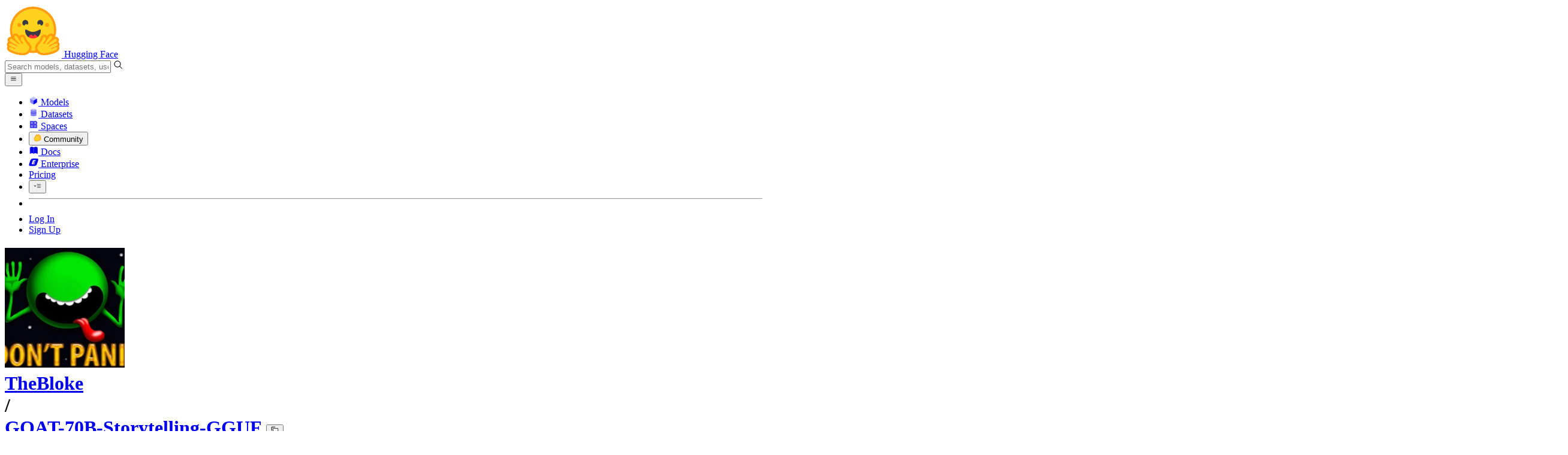

--- FILE ---
content_type: text/html; charset=utf-8
request_url: https://huggingface.co/TheBloke/GOAT-70B-Storytelling-GGUF
body_size: 180796
content:
<!doctype html>
<html class="">
	<head>
		<meta charset="utf-8" />

		<meta name="viewport" content="width=device-width, initial-scale=1.0, user-scalable=no" />

		<meta name="description" content="We’re on a journey to advance and democratize artificial intelligence through open source and open science." />

		<meta property="fb:app_id" content="1321688464574422" />

		<meta name="twitter:card" content="summary_large_image" />

		<meta name="twitter:site" content="@huggingface" />

		<meta name="twitter:image" content="https://cdn-thumbnails.huggingface.co/social-thumbnails/models/TheBloke/GOAT-70B-Storytelling-GGUF.png" />

		<meta property="og:title" content="TheBloke/GOAT-70B-Storytelling-GGUF · Hugging Face" />

		<meta property="og:description" content="We’re on a journey to advance and democratize artificial intelligence through open source and open science." />

		<meta property="og:type" content="website" />

		<meta property="og:url" content="https://huggingface.co/TheBloke/GOAT-70B-Storytelling-GGUF" />

		<meta property="og:image" content="https://cdn-thumbnails.huggingface.co/social-thumbnails/models/TheBloke/GOAT-70B-Storytelling-GGUF.png" />

		<link rel="stylesheet" href="/front/build/kube-08e8472/style.css" />

		<link rel="preconnect" href="https://fonts.gstatic.com" />

		<link
			href="https://fonts.googleapis.com/css2?family=Source+Sans+Pro:ital,wght@0,200;0,300;0,400;0,600;0,700;1,200;1,300;1,400;1,600;1,700&display=swap"
			rel="stylesheet"
		/>

		<link
			href="https://fonts.googleapis.com/css2?family=IBM+Plex+Mono:wght@400;600;700&display=swap"
			rel="stylesheet"
		/>

		<link
			rel="preload"
			href="https://cdnjs.cloudflare.com/ajax/libs/KaTeX/0.12.0/katex.min.css"
			as="style"
			onload="
				this.onload = null;
				this.rel = 'stylesheet';
			"
		/>

		<noscript>
			<link rel="stylesheet" href="https://cdnjs.cloudflare.com/ajax/libs/KaTeX/0.12.0/katex.min.css" />
		</noscript>
		<script>const guestTheme = document.cookie.match(/theme=(\w+)/)?.[1]; document.documentElement.classList.toggle('dark', guestTheme === 'dark' || ( (!guestTheme || guestTheme === 'system') && window.matchMedia('(prefers-color-scheme: dark)').matches));</script>
<link rel="canonical" href="https://huggingface.co/TheBloke/GOAT-70B-Storytelling-GGUF">  
		<title>TheBloke/GOAT-70B-Storytelling-GGUF · Hugging Face</title>

		<script defer src="/js/script.js"></script>

		<script>
			((window.plausible =
				window.plausible
				|| function () {
					(plausible.q = plausible.q || []).push(arguments);
				}),
				(plausible.init =
					plausible.init
					|| function (i) {
						plausible.o = i || {};
					}));
			plausible.init({
				customProperties: {
					loggedIn: "false",
				},
				endpoint: "/api/event",
			});
		</script>

		<script>
			window.hubConfig = {"features":{"signupDisabled":false},"sshGitUrl":"git@hf.co","moonHttpUrl":"https:\/\/huggingface.co","captchaApiKey":"bd5f2066-93dc-4bdd-a64b-a24646ca3859","datasetViewerPublicUrl":"https:\/\/datasets-server.huggingface.co","stripePublicKey":"pk_live_x2tdjFXBCvXo2FFmMybezpeM00J6gPCAAc","environment":"production","userAgent":"HuggingFace (production)","spacesIframeDomain":"hf.space","spacesApiUrl":"https:\/\/api.hf.space","docSearchKey":"ece5e02e57300e17d152c08056145326e90c4bff3dd07d7d1ae40cf1c8d39cb6","logoDev":{"apiUrl":"https:\/\/img.logo.dev\/","apiKey":"pk_UHS2HZOeRnaSOdDp7jbd5w"}};
			window.requestId = "Root=1-697ecb60-1cf412c22addb71023923654";
		</script>
		<script type="text/javascript" src="https://de5282c3ca0c.edge.sdk.awswaf.com/de5282c3ca0c/526cf06acb0d/challenge.js" defer></script> 
	</head>
	<body class="flex flex-col min-h-dvh bg-white dark:bg-gray-950 text-black ModelPage">
		<div class="flex min-h-dvh flex-col"><div class="SVELTE_HYDRATER contents" data-target="DeviceProvider" data-props="{}"></div>
	<div class="SVELTE_HYDRATER contents" data-target="SystemThemeMonitor" data-props="{&quot;isLoggedIn&quot;:false}"></div>

	<div class="SVELTE_HYDRATER contents" data-target="MainHeader" data-props="{&quot;classNames&quot;:&quot;&quot;,&quot;isWide&quot;:false,&quot;isZh&quot;:false,&quot;isPro&quot;:false}"><header class="border-b border-gray-100 "><div class="w-full px-4 container flex h-16 items-center"><div class="flex flex-1 items-center"><a class="mr-5 flex flex-none items-center lg:mr-6" href="/"><img alt="Hugging Face's logo" class="w-7 md:mr-2" src="/front/assets/huggingface_logo-noborder.svg">
				<span class="hidden whitespace-nowrap text-lg font-bold md:block">Hugging Face</span></a>
			<div class="relative flex-1 lg:max-w-sm mr-2 sm:mr-4 md:mr-3 xl:mr-6"><input autocomplete="off" class="w-full dark:bg-gray-950 pl-8 form-input-alt h-9 pr-3 focus:shadow-xl " name="" placeholder="Search models, datasets, users..."   spellcheck="false" type="text" value="">
	<svg class="absolute left-2.5 text-gray-400 top-1/2 transform -translate-y-1/2" xmlns="http://www.w3.org/2000/svg" xmlns:xlink="http://www.w3.org/1999/xlink" aria-hidden="true" focusable="false" role="img" width="1em" height="1em" preserveAspectRatio="xMidYMid meet" viewBox="0 0 32 32"><path d="M30 28.59L22.45 21A11 11 0 1 0 21 22.45L28.59 30zM5 14a9 9 0 1 1 9 9a9 9 0 0 1-9-9z" fill="currentColor"></path></svg>
	</div>
			<div class="flex flex-none items-center justify-center p-0.5 place-self-stretch lg:hidden"><button class="relative z-40 flex h-6 w-8 items-center justify-center" type="button"><svg width="1em" height="1em" viewBox="0 0 10 10" class="text-xl" xmlns="http://www.w3.org/2000/svg" xmlns:xlink="http://www.w3.org/1999/xlink" aria-hidden="true" focusable="false" role="img" preserveAspectRatio="xMidYMid meet" fill="currentColor"><path fill-rule="evenodd" clip-rule="evenodd" d="M1.65039 2.9999C1.65039 2.8066 1.80709 2.6499 2.00039 2.6499H8.00039C8.19369 2.6499 8.35039 2.8066 8.35039 2.9999C8.35039 3.1932 8.19369 3.3499 8.00039 3.3499H2.00039C1.80709 3.3499 1.65039 3.1932 1.65039 2.9999ZM1.65039 4.9999C1.65039 4.8066 1.80709 4.6499 2.00039 4.6499H8.00039C8.19369 4.6499 8.35039 4.8066 8.35039 4.9999C8.35039 5.1932 8.19369 5.3499 8.00039 5.3499H2.00039C1.80709 5.3499 1.65039 5.1932 1.65039 4.9999ZM2.00039 6.6499C1.80709 6.6499 1.65039 6.8066 1.65039 6.9999C1.65039 7.1932 1.80709 7.3499 2.00039 7.3499H8.00039C8.19369 7.3499 8.35039 7.1932 8.35039 6.9999C8.35039 6.8066 8.19369 6.6499 8.00039 6.6499H2.00039Z"></path></svg>
		</button>

	</div></div>
		<nav aria-label="Main" class="ml-auto hidden lg:block"><ul class="flex items-center gap-x-1 2xl:gap-x-2"><li class="hover:text-indigo-700"><a class="group flex items-center px-2 py-0.5 dark:text-gray-300 dark:hover:text-gray-100" href="/models"><svg class="mr-1.5 text-gray-400 group-hover:text-indigo-500" style="" xmlns="http://www.w3.org/2000/svg" xmlns:xlink="http://www.w3.org/1999/xlink" aria-hidden="true" focusable="false" role="img" width="1em" height="1em" preserveAspectRatio="xMidYMid meet" viewBox="0 0 24 24"><path class="uim-quaternary" d="M20.23 7.24L12 12L3.77 7.24a1.98 1.98 0 0 1 .7-.71L11 2.76c.62-.35 1.38-.35 2 0l6.53 3.77c.29.173.531.418.7.71z" opacity=".25" fill="currentColor"></path><path class="uim-tertiary" d="M12 12v9.5a2.09 2.09 0 0 1-.91-.21L4.5 17.48a2.003 2.003 0 0 1-1-1.73v-7.5a2.06 2.06 0 0 1 .27-1.01L12 12z" opacity=".5" fill="currentColor"></path><path class="uim-primary" d="M20.5 8.25v7.5a2.003 2.003 0 0 1-1 1.73l-6.62 3.82c-.275.13-.576.198-.88.2V12l8.23-4.76c.175.308.268.656.27 1.01z" fill="currentColor"></path></svg>
						Models</a>
				</li><li class="hover:text-red-700"><a class="group flex items-center px-2 py-0.5 dark:text-gray-300 dark:hover:text-gray-100" href="/datasets"><svg class="mr-1.5 text-gray-400 group-hover:text-red-500" style="" xmlns="http://www.w3.org/2000/svg" xmlns:xlink="http://www.w3.org/1999/xlink" aria-hidden="true" focusable="false" role="img" width="1em" height="1em" preserveAspectRatio="xMidYMid meet" viewBox="0 0 25 25"><ellipse cx="12.5" cy="5" fill="currentColor" fill-opacity="0.25" rx="7.5" ry="2"></ellipse><path d="M12.5 15C16.6421 15 20 14.1046 20 13V20C20 21.1046 16.6421 22 12.5 22C8.35786 22 5 21.1046 5 20V13C5 14.1046 8.35786 15 12.5 15Z" fill="currentColor" opacity="0.5"></path><path d="M12.5 7C16.6421 7 20 6.10457 20 5V11.5C20 12.6046 16.6421 13.5 12.5 13.5C8.35786 13.5 5 12.6046 5 11.5V5C5 6.10457 8.35786 7 12.5 7Z" fill="currentColor" opacity="0.5"></path><path d="M5.23628 12C5.08204 12.1598 5 12.8273 5 13C5 14.1046 8.35786 15 12.5 15C16.6421 15 20 14.1046 20 13C20 12.8273 19.918 12.1598 19.7637 12C18.9311 12.8626 15.9947 13.5 12.5 13.5C9.0053 13.5 6.06886 12.8626 5.23628 12Z" fill="currentColor"></path></svg>
						Datasets</a>
				</li><li class="hover:text-blue-700"><a class="group flex items-center px-2 py-0.5 dark:text-gray-300 dark:hover:text-gray-100" href="/spaces"><svg class="mr-1.5 text-gray-400 group-hover:text-blue-500" xmlns="http://www.w3.org/2000/svg" xmlns:xlink="http://www.w3.org/1999/xlink" aria-hidden="true" focusable="false" role="img" width="1em" height="1em" viewBox="0 0 25 25"><path opacity=".5" d="M6.016 14.674v4.31h4.31v-4.31h-4.31ZM14.674 14.674v4.31h4.31v-4.31h-4.31ZM6.016 6.016v4.31h4.31v-4.31h-4.31Z" fill="currentColor"></path><path opacity=".75" fill-rule="evenodd" clip-rule="evenodd" d="M3 4.914C3 3.857 3.857 3 4.914 3h6.514c.884 0 1.628.6 1.848 1.414a5.171 5.171 0 0 1 7.31 7.31c.815.22 1.414.964 1.414 1.848v6.514A1.914 1.914 0 0 1 20.086 22H4.914A1.914 1.914 0 0 1 3 20.086V4.914Zm3.016 1.102v4.31h4.31v-4.31h-4.31Zm0 12.968v-4.31h4.31v4.31h-4.31Zm8.658 0v-4.31h4.31v4.31h-4.31Zm0-10.813a2.155 2.155 0 1 1 4.31 0 2.155 2.155 0 0 1-4.31 0Z" fill="currentColor"></path><path opacity=".25" d="M16.829 6.016a2.155 2.155 0 1 0 0 4.31 2.155 2.155 0 0 0 0-4.31Z" fill="currentColor"></path></svg>
						Spaces</a>
				</li><li class="max-xl:hidden relative"><div class="relative ">
	<button class="group flex items-center px-2 py-0.5 dark:text-gray-300 hover:text-yellow-700 dark:hover:text-gray-100 " type="button">
		<svg class="mr-1.5 mr-1.5 text-gray-400 text-yellow-500! group-hover:text-yellow-500" xmlns="http://www.w3.org/2000/svg" xmlns:xlink="http://www.w3.org/1999/xlink" aria-hidden="true" focusable="false" role="img" width="1em" height="1em" preserveAspectRatio="xMidYMid meet" viewBox="0 0 32 32"><path d="M20.6081 3C21.7684 3 22.8053 3.49196 23.5284 4.38415C23.9756 4.93678 24.4428 5.82749 24.4808 7.16133C24.9674 7.01707 25.4353 6.93643 25.8725 6.93643C26.9833 6.93643 27.9865 7.37587 28.696 8.17411C29.6075 9.19872 30.0124 10.4579 29.8361 11.7177C29.7523 12.3177 29.5581 12.8555 29.2678 13.3534C29.8798 13.8646 30.3306 14.5763 30.5485 15.4322C30.719 16.1032 30.8939 17.5006 29.9808 18.9403C30.0389 19.0342 30.0934 19.1319 30.1442 19.2318C30.6932 20.3074 30.7283 21.5229 30.2439 22.6548C29.5093 24.3704 27.6841 25.7219 24.1397 27.1727C21.9347 28.0753 19.9174 28.6523 19.8994 28.6575C16.9842 29.4379 14.3477 29.8345 12.0653 29.8345C7.87017 29.8345 4.8668 28.508 3.13831 25.8921C0.356375 21.6797 0.754104 17.8269 4.35369 14.1131C6.34591 12.058 7.67023 9.02782 7.94613 8.36275C8.50224 6.39343 9.97271 4.20438 12.4172 4.20438H12.4179C12.6236 4.20438 12.8314 4.2214 13.0364 4.25468C14.107 4.42854 15.0428 5.06476 15.7115 6.02205C16.4331 5.09583 17.134 4.359 17.7682 3.94323C18.7242 3.31737 19.6794 3 20.6081 3ZM20.6081 5.95917C20.2427 5.95917 19.7963 6.1197 19.3039 6.44225C17.7754 7.44319 14.8258 12.6772 13.7458 14.7131C13.3839 15.3952 12.7655 15.6837 12.2086 15.6837C11.1036 15.6837 10.2408 14.5497 12.1076 13.1085C14.9146 10.9402 13.9299 7.39584 12.5898 7.1776C12.5311 7.16799 12.4731 7.16355 12.4172 7.16355C11.1989 7.16355 10.6615 9.33114 10.6615 9.33114C10.6615 9.33114 9.0863 13.4148 6.38031 16.206C3.67434 18.998 3.5346 21.2388 5.50675 24.2246C6.85185 26.2606 9.42666 26.8753 12.0653 26.8753C14.8021 26.8753 17.6077 26.2139 19.1799 25.793C19.2574 25.7723 28.8193 22.984 27.6081 20.6107C27.4046 20.212 27.0693 20.0522 26.6471 20.0522C24.9416 20.0522 21.8393 22.6726 20.5057 22.6726C20.2076 22.6726 19.9976 22.5416 19.9116 22.222C19.3433 20.1173 28.552 19.2325 27.7758 16.1839C27.639 15.6445 27.2677 15.4256 26.746 15.4263C24.4923 15.4263 19.4358 19.5181 18.3759 19.5181C18.2949 19.5181 18.2368 19.4937 18.2053 19.4419C17.6743 18.557 17.9653 17.9394 21.7082 15.6009C25.4511 13.2617 28.0783 11.8545 26.5841 10.1752C26.4121 9.98141 26.1684 9.8956 25.8725 9.8956C23.6001 9.89634 18.2311 14.9403 18.2311 14.9403C18.2311 14.9403 16.7821 16.496 15.9057 16.496C15.7043 16.496 15.533 16.4139 15.4169 16.2112C14.7956 15.1296 21.1879 10.1286 21.5484 8.06535C21.7928 6.66715 21.3771 5.95917 20.6081 5.95917Z" fill="#FF9D00"></path><path d="M5.50686 24.2246C3.53472 21.2387 3.67446 18.9979 6.38043 16.206C9.08641 13.4147 10.6615 9.33111 10.6615 9.33111C10.6615 9.33111 11.2499 6.95933 12.59 7.17757C13.93 7.39581 14.9139 10.9401 12.1069 13.1084C9.29997 15.276 12.6659 16.7489 13.7459 14.713C14.8258 12.6772 17.7747 7.44316 19.304 6.44221C20.8326 5.44128 21.9089 6.00204 21.5484 8.06532C21.188 10.1286 14.795 15.1295 15.4171 16.2118C16.0391 17.2934 18.2312 14.9402 18.2312 14.9402C18.2312 14.9402 25.0907 8.49588 26.5842 10.1752C28.0776 11.8545 25.4512 13.2616 21.7082 15.6008C17.9646 17.9393 17.6744 18.557 18.2054 19.4418C18.7372 20.3266 26.9998 13.1351 27.7759 16.1838C28.5513 19.2324 19.3434 20.1173 19.9117 22.2219C20.48 24.3274 26.3979 18.2382 27.6082 20.6107C28.8193 22.9839 19.2574 25.7722 19.18 25.7929C16.0914 26.62 8.24723 28.3726 5.50686 24.2246Z" fill="#FFD21E"></path></svg>
			Community
		</button>
	
	
	</div>
				</li><li class="hover:text-yellow-700"><a class="group flex items-center px-2 py-0.5 dark:text-gray-300 dark:hover:text-gray-100" href="/docs"><svg xmlns="http://www.w3.org/2000/svg" xmlns:xlink="http://www.w3.org/1999/xlink" aria-hidden="true" role="img" class="mr-1.5 text-gray-400 group-hover:text-yellow-500" width="1em" height="1em" preserveAspectRatio="xMidYMid meet" viewBox="0 0 16 16"><path d="m2.28 3.7-.3.16a.67.67 0 0 0-.34.58v8.73l.01.04.02.07.01.04.03.06.02.04.02.03.04.06.05.05.04.04.06.04.06.04.08.04.08.02h.05l.07.02h.11l.04-.01.07-.02.03-.01.07-.03.22-.12a5.33 5.33 0 0 1 5.15.1.67.67 0 0 0 .66 0 5.33 5.33 0 0 1 5.33 0 .67.67 0 0 0 1-.58V4.36a.67.67 0 0 0-.34-.5l-.3-.17v7.78a.63.63 0 0 1-.87.59 4.9 4.9 0 0 0-4.35.35l-.65.39a.29.29 0 0 1-.15.04.29.29 0 0 1-.16-.04l-.65-.4a4.9 4.9 0 0 0-4.34-.34.63.63 0 0 1-.87-.59V3.7Z" fill="currentColor" class="dark:opacity-40"></path><path fill-rule="evenodd" clip-rule="evenodd" d="M8 3.1a5.99 5.99 0 0 0-5.3-.43.66.66 0 0 0-.42.62v8.18c0 .45.46.76.87.59a4.9 4.9 0 0 1 4.34.35l.65.39c.05.03.1.04.16.04.05 0 .1-.01.15-.04l.65-.4a4.9 4.9 0 0 1 4.35-.34.63.63 0 0 0 .86-.59V3.3a.67.67 0 0 0-.41-.62 5.99 5.99 0 0 0-5.3.43l-.3.17L8 3.1Zm.73 1.87a.43.43 0 1 0-.86 0v5.48a.43.43 0 0 0 .86 0V4.97Z" fill="currentColor" class="opacity-40 dark:opacity-100"></path><path d="M8.73 4.97a.43.43 0 1 0-.86 0v5.48a.43.43 0 1 0 .86 0V4.96Z" fill="currentColor" class="dark:opacity-40"></path></svg>
						Docs</a>
				</li><li class="hover:text-black dark:hover:text-white max-2xl:hidden"><a class="group flex items-center px-2 py-0.5 dark:text-gray-300 dark:hover:text-gray-100" href="/enterprise"><svg class="mr-1.5 text-gray-400 group-hover:text-black dark:group-hover:text-white" xmlns="http://www.w3.org/2000/svg" fill="none" aria-hidden="true" focusable="false" role="img" width="1em" height="1em" preserveAspectRatio="xMidYMid meet" viewBox="0 0 12 12"><path fill-rule="evenodd" clip-rule="evenodd" d="M4.9 1.35a3.16 3.16 0 0 0-2.8 2.07L.37 8.58C0 9.71.7 10.65 1.86 10.65H7.3a3.2 3.2 0 0 0 2.84-2.07l1.67-5.16c.36-1.13-.3-2.07-1.46-2.07H4.91Zm.4 2.07L3.57 8.47h3.57l.36-1.12H5.4l.28-.91h1.75l.4-1.1H6.07l.3-.83h2l.36-1.1H5.27h.04Z" fill="currentColor"></path></svg>
						Enterprise</a>
				</li>

		<li><a class="group flex items-center px-2 py-0.5 dark:text-gray-300 dark:hover:text-gray-100" href="/pricing">Pricing
			</a></li>

		<li><div class="relative group">
	<button class="px-2 py-0.5 hover:text-gray-500 dark:hover:text-gray-600 flex items-center " type="button">
		<svg class=" text-gray-500 w-5 group-hover:text-gray-400 dark:text-gray-300 dark:group-hover:text-gray-100" xmlns="http://www.w3.org/2000/svg" xmlns:xlink="http://www.w3.org/1999/xlink" aria-hidden="true" focusable="false" role="img" width="1em" height="1em" viewBox="0 0 32 18" preserveAspectRatio="xMidYMid meet"><path fill-rule="evenodd" clip-rule="evenodd" d="M14.4504 3.30221C14.4504 2.836 14.8284 2.45807 15.2946 2.45807H28.4933C28.9595 2.45807 29.3374 2.836 29.3374 3.30221C29.3374 3.76842 28.9595 4.14635 28.4933 4.14635H15.2946C14.8284 4.14635 14.4504 3.76842 14.4504 3.30221Z" fill="currentColor"></path><path fill-rule="evenodd" clip-rule="evenodd" d="M14.4504 9.00002C14.4504 8.53382 14.8284 8.15588 15.2946 8.15588H28.4933C28.9595 8.15588 29.3374 8.53382 29.3374 9.00002C29.3374 9.46623 28.9595 9.84417 28.4933 9.84417H15.2946C14.8284 9.84417 14.4504 9.46623 14.4504 9.00002Z" fill="currentColor"></path><path fill-rule="evenodd" clip-rule="evenodd" d="M14.4504 14.6978C14.4504 14.2316 14.8284 13.8537 15.2946 13.8537H28.4933C28.9595 13.8537 29.3374 14.2316 29.3374 14.6978C29.3374 15.164 28.9595 15.542 28.4933 15.542H15.2946C14.8284 15.542 14.4504 15.164 14.4504 14.6978Z" fill="currentColor"></path><path fill-rule="evenodd" clip-rule="evenodd" d="M1.94549 6.87377C2.27514 6.54411 2.80962 6.54411 3.13928 6.87377L6.23458 9.96907L9.32988 6.87377C9.65954 6.54411 10.194 6.54411 10.5237 6.87377C10.8533 7.20343 10.8533 7.73791 10.5237 8.06756L6.23458 12.3567L1.94549 8.06756C1.61583 7.73791 1.61583 7.20343 1.94549 6.87377Z" fill="currentColor"></path></svg>
			
		</button>
	
	
	</div></li>
		<li><hr class="h-5 w-0.5 border-none bg-gray-100 dark:bg-gray-800"></li>
		<li><a class="block cursor-pointer whitespace-nowrap px-2 py-0.5 hover:text-gray-500 dark:text-gray-300 dark:hover:text-gray-100" href="/login">Log In
				</a></li>
			<li><a class="whitespace-nowrap rounded-full border border-transparent bg-gray-900 px-3 py-1 leading-none text-white hover:border-black hover:bg-white hover:text-black" href="/join">Sign Up
					</a></li></ul></nav></div></header></div>
	
	
	
	<div class="SVELTE_HYDRATER contents" data-target="SSOBanner" data-props="{}"></div>
	

	<main class="flex flex-1 flex-col">
	<div class="SVELTE_HYDRATER contents" data-target="ModelHeader" data-props="{&quot;activeTab&quot;:&quot;modelCard&quot;,&quot;author&quot;:{&quot;_id&quot;:&quot;6426d3f3a7723d62b53c259b&quot;,&quot;avatarUrl&quot;:&quot;https://cdn-avatars.huggingface.co/v1/production/uploads/6426d3f3a7723d62b53c259b/tvPikpAzKTKGN5wrpadOJ.jpeg&quot;,&quot;fullname&quot;:&quot;Tom Jobbins&quot;,&quot;name&quot;:&quot;TheBloke&quot;,&quot;type&quot;:&quot;user&quot;,&quot;isPro&quot;:true,&quot;isHf&quot;:false,&quot;isHfAdmin&quot;:false,&quot;isMod&quot;:false,&quot;followerCount&quot;:26512,&quot;isUserFollowing&quot;:false},&quot;canReadRepoSettings&quot;:false,&quot;canWriteRepoContent&quot;:false,&quot;canDisable&quot;:false,&quot;model&quot;:{&quot;author&quot;:&quot;TheBloke&quot;,&quot;cardData&quot;:{&quot;base_model&quot;:&quot;GOAT-AI/GOAT-70B-Storytelling&quot;,&quot;inference&quot;:false,&quot;license&quot;:&quot;llama2&quot;,&quot;model_creator&quot;:&quot;GOAT.AI&quot;,&quot;model_name&quot;:&quot;Goat 70B Storytelling&quot;,&quot;model_type&quot;:&quot;llama&quot;,&quot;prompt_template&quot;:&quot;You are a helpful assistant for fiction writing. Always cut the bullshit and provide concise outlines with useful details. Do not turn your stories into fairy tales, be realistic.\n### USER: {prompt}\n### ASSISTANT:\n&quot;,&quot;quantized_by&quot;:&quot;TheBloke&quot;,&quot;tags&quot;:[&quot;facebook&quot;,&quot;meta&quot;,&quot;pytorch&quot;,&quot;llama&quot;,&quot;llama-2&quot;,&quot;Storywriter&quot;]},&quot;cardExists&quot;:true,&quot;config&quot;:{&quot;model_type&quot;:&quot;llama&quot;},&quot;createdAt&quot;:&quot;2023-11-20T11:29:44.000Z&quot;,&quot;discussionsDisabled&quot;:false,&quot;discussionsSorting&quot;:&quot;recently-created&quot;,&quot;downloads&quot;:262,&quot;downloadsAllTime&quot;:15221,&quot;id&quot;:&quot;TheBloke/GOAT-70B-Storytelling-GGUF&quot;,&quot;isLikedByUser&quot;:false,&quot;availableInferenceProviders&quot;:[],&quot;inference&quot;:&quot;&quot;,&quot;lastModified&quot;:&quot;2023-11-20T12:14:10.000Z&quot;,&quot;likes&quot;:13,&quot;library_name&quot;:&quot;transformers&quot;,&quot;librariesOther&quot;:[&quot;llama-cpp-python&quot;],&quot;trackDownloads&quot;:true,&quot;model-index&quot;:null,&quot;private&quot;:false,&quot;repoType&quot;:&quot;model&quot;,&quot;gated&quot;:false,&quot;tags&quot;:[&quot;transformers&quot;,&quot;gguf&quot;,&quot;llama&quot;,&quot;facebook&quot;,&quot;meta&quot;,&quot;pytorch&quot;,&quot;llama-2&quot;,&quot;Storywriter&quot;,&quot;base_model:GOAT-AI/GOAT-70B-Storytelling&quot;,&quot;base_model:quantized:GOAT-AI/GOAT-70B-Storytelling&quot;,&quot;license:llama2&quot;,&quot;region:us&quot;],&quot;tag_objs&quot;:[{&quot;id&quot;:&quot;transformers&quot;,&quot;label&quot;:&quot;Transformers&quot;,&quot;type&quot;:&quot;library&quot;},{&quot;id&quot;:&quot;gguf&quot;,&quot;label&quot;:&quot;GGUF&quot;,&quot;type&quot;:&quot;library&quot;},{&quot;id&quot;:&quot;pytorch&quot;,&quot;label&quot;:&quot;PyTorch&quot;,&quot;type&quot;:&quot;library&quot;},{&quot;id&quot;:&quot;llama&quot;,&quot;label&quot;:&quot;llama&quot;,&quot;type&quot;:&quot;other&quot;,&quot;clickable&quot;:true},{&quot;id&quot;:&quot;facebook&quot;,&quot;label&quot;:&quot;facebook&quot;,&quot;type&quot;:&quot;other&quot;,&quot;clickable&quot;:true},{&quot;id&quot;:&quot;meta&quot;,&quot;label&quot;:&quot;meta&quot;,&quot;type&quot;:&quot;other&quot;,&quot;clickable&quot;:true},{&quot;id&quot;:&quot;llama-2&quot;,&quot;label&quot;:&quot;llama-2&quot;,&quot;type&quot;:&quot;other&quot;,&quot;clickable&quot;:true},{&quot;id&quot;:&quot;Storywriter&quot;,&quot;label&quot;:&quot;Storywriter&quot;,&quot;type&quot;:&quot;other&quot;,&quot;clickable&quot;:true},{&quot;id&quot;:&quot;base_model:GOAT-AI/GOAT-70B-Storytelling&quot;,&quot;label&quot;:&quot;base_model:GOAT-AI/GOAT-70B-Storytelling&quot;,&quot;type&quot;:&quot;other&quot;,&quot;clickable&quot;:true},{&quot;id&quot;:&quot;base_model:quantized:GOAT-AI/GOAT-70B-Storytelling&quot;,&quot;label&quot;:&quot;base_model:quantized:GOAT-AI/GOAT-70B-Storytelling&quot;,&quot;type&quot;:&quot;other&quot;,&quot;clickable&quot;:true},{&quot;id&quot;:&quot;license:llama2&quot;,&quot;label&quot;:&quot;llama2&quot;,&quot;type&quot;:&quot;license&quot;},{&quot;type&quot;:&quot;region&quot;,&quot;label&quot;:&quot;🇺🇸 Region: US&quot;,&quot;id&quot;:&quot;region:us&quot;}],&quot;transformersInfo&quot;:{&quot;auto_model&quot;:&quot;AutoModel&quot;},&quot;gguf&quot;:{&quot;total&quot;:68976648192,&quot;architecture&quot;:&quot;llama&quot;,&quot;context_length&quot;:4096,&quot;bos_token&quot;:&quot;<s>&quot;,&quot;eos_token&quot;:&quot;</s>&quot;},&quot;ggufFilePaths&quot;:[&quot;goat-70b-storytelling.Q2_K.gguf&quot;,&quot;goat-70b-storytelling.Q3_K_L.gguf&quot;,&quot;goat-70b-storytelling.Q3_K_M.gguf&quot;,&quot;goat-70b-storytelling.Q3_K_S.gguf&quot;,&quot;goat-70b-storytelling.Q4_0.gguf&quot;,&quot;goat-70b-storytelling.Q4_K_M.gguf&quot;,&quot;goat-70b-storytelling.Q4_K_S.gguf&quot;,&quot;goat-70b-storytelling.Q5_0.gguf&quot;,&quot;goat-70b-storytelling.Q5_K_M.gguf&quot;,&quot;goat-70b-storytelling.Q5_K_S.gguf&quot;],&quot;hasBlockedOids&quot;:false,&quot;region&quot;:&quot;us&quot;,&quot;isQuantized&quot;:true,&quot;licenseFilePath&quot;:&quot;LICENSE.txt&quot;},&quot;discussionsStats&quot;:{&quot;closed&quot;:0,&quot;open&quot;:0,&quot;total&quot;:0},&quot;query&quot;:{},&quot;inferenceContextData&quot;:{&quot;billableEntities&quot;:[],&quot;entityName2Providers&quot;:{}},&quot;hasQuantizations&quot;:false}">
<header class="bg-linear-to-t border-b border-gray-100 pt-6 sm:pt-9 from-gray-50-to-white via-white dark:via-gray-950"><div class="container relative "><h1 class="flex flex-wrap items-center max-md:leading-tight mb-3 text-lg max-sm:gap-y-1.5 md:text-xl">
			<div class="group flex flex-none items-center"><div class="relative mr-1 flex items-center">

			

<span class="inline-block "><span class="contents"><a href="/TheBloke" class="text-gray-400 hover:text-blue-600"><div class="flex-none  "><img alt="" class="size-3.5 rounded-full  flex-none select-none" src="https://cdn-avatars.huggingface.co/v1/production/uploads/6426d3f3a7723d62b53c259b/tvPikpAzKTKGN5wrpadOJ.jpeg" crossorigin="anonymous">
	</div></a></span>
	</span></div>
		

<span class="inline-block "><span class="contents"><a href="/TheBloke" class="text-gray-400 hover:text-blue-600">TheBloke</a></span>
	</span>
		<div class="mx-0.5 text-gray-300">/</div></div>

<div class="max-w-full "><a class="break-words font-mono font-semibold hover:text-blue-600 " href="/TheBloke/GOAT-70B-Storytelling-GGUF">GOAT-70B-Storytelling-GGUF</a>
	<button class="text-sm mr-4 focus:outline-hidden inline-flex cursor-pointer items-center text-sm  mx-0.5   text-gray-600 " title="Copy model name to clipboard" type="button"><svg class="" xmlns="http://www.w3.org/2000/svg" aria-hidden="true" fill="currentColor" focusable="false" role="img" width="1em" height="1em" preserveAspectRatio="xMidYMid meet" viewBox="0 0 32 32"><path d="M28,10V28H10V10H28m0-2H10a2,2,0,0,0-2,2V28a2,2,0,0,0,2,2H28a2,2,0,0,0,2-2V10a2,2,0,0,0-2-2Z" transform="translate(0)"></path><path d="M4,18H2V4A2,2,0,0,1,4,2H18V4H4Z" transform="translate(0)"></path><rect fill="none" width="32" height="32"></rect></svg>
		</button></div>
			<div class="inline-flex items-center overflow-hidden whitespace-nowrap rounded-md border bg-white text-sm leading-none text-gray-500  mr-2"><button class="relative flex items-center overflow-hidden from-red-50 to-transparent dark:from-red-900 px-1.5 py-1 hover:bg-linear-to-t focus:outline-hidden"  title="Like"><svg class="left-1.5 absolute" xmlns="http://www.w3.org/2000/svg" xmlns:xlink="http://www.w3.org/1999/xlink" aria-hidden="true" focusable="false" role="img" width="1em" height="1em" preserveAspectRatio="xMidYMid meet" viewBox="0 0 32 32" fill="currentColor"><path d="M22.45,6a5.47,5.47,0,0,1,3.91,1.64,5.7,5.7,0,0,1,0,8L16,26.13,5.64,15.64a5.7,5.7,0,0,1,0-8,5.48,5.48,0,0,1,7.82,0L16,10.24l2.53-2.58A5.44,5.44,0,0,1,22.45,6m0-2a7.47,7.47,0,0,0-5.34,2.24L16,7.36,14.89,6.24a7.49,7.49,0,0,0-10.68,0,7.72,7.72,0,0,0,0,10.82L16,29,27.79,17.06a7.72,7.72,0,0,0,0-10.82A7.49,7.49,0,0,0,22.45,4Z"></path></svg>

		
		<span class="ml-4 pl-0.5 ">like</span></button>
	<button class="focus:outline-hidden flex items-center border-l px-1.5 py-1 text-gray-400 hover:bg-gray-50 focus:bg-gray-100 dark:hover:bg-gray-900 dark:focus:bg-gray-800" title="See users who liked this repository">13</button></div>

<dialog class="shadow-alternate z-40 mx-4 my-auto h-fit select-text overflow-hidden rounded-xl bg-white max-sm:max-w-[calc(100dvw-2rem)] sm:mx-auto lg:mt-26 md:portrait:mt-30 xl:mt-30 2xl:mt-32 w-full sm:w-96 max-w-[calc(100%-4rem)] text-base ">
	<div tabindex="-1" class="outline-none focus:ring-0 focus-visible:ring-0"></div></dialog>
			
			
	</h1>
		<div class="mb-3 flex flex-wrap md:mb-4">
		<a class="mb-1 mr-1 md:mb-1.5 md:mr-1.5 rounded-lg" href="/models?library=transformers"><div class="tag   tag-white "><svg class="text-black inline-block text-sm" xmlns="http://www.w3.org/2000/svg" xmlns:xlink="http://www.w3.org/1999/xlink" aria-hidden="true" focusable="false" role="img" preserveAspectRatio="xMidYMid meet" width="1em" height="1em" viewBox="0 0 95 88"><path fill="#fff" d="M94.25 70.08a8.28 8.28 0 0 1-.43 6.46 10.57 10.57 0 0 1-3 3.6 25.18 25.18 0 0 1-5.7 3.2 65.74 65.74 0 0 1-7.56 2.65 46.67 46.67 0 0 1-11.42 1.68c-5.42.05-10.09-1.23-13.4-4.5a40.4 40.4 0 0 1-10.14.03c-3.34 3.25-7.99 4.52-13.39 4.47a46.82 46.82 0 0 1-11.43-1.68 66.37 66.37 0 0 1-7.55-2.65c-2.28-.98-4.17-2-5.68-3.2a10.5 10.5 0 0 1-3.02-3.6c-.99-2-1.18-4.3-.42-6.46a8.54 8.54 0 0 1-.33-5.63c.25-.95.66-1.83 1.18-2.61a8.67 8.67 0 0 1 2.1-8.47 8.23 8.23 0 0 1 2.82-2.07 41.75 41.75 0 1 1 81.3-.12 8.27 8.27 0 0 1 3.11 2.19 8.7 8.7 0 0 1 2.1 8.47c.52.78.93 1.66 1.18 2.61a8.61 8.61 0 0 1-.32 5.63Z"></path><path fill="#FFD21E" d="M47.21 76.5a34.75 34.75 0 1 0 0-69.5 34.75 34.75 0 0 0 0 69.5Z"></path><path fill="#FF9D0B" d="M81.96 41.75a34.75 34.75 0 1 0-69.5 0 34.75 34.75 0 0 0 69.5 0Zm-73.5 0a38.75 38.75 0 1 1 77.5 0 38.75 38.75 0 0 1-77.5 0Z"></path><path fill="#3A3B45" d="M58.5 32.3c1.28.44 1.78 3.06 3.07 2.38a5 5 0 1 0-6.76-2.07c.61 1.15 2.55-.72 3.7-.32ZM34.95 32.3c-1.28.44-1.79 3.06-3.07 2.38a5 5 0 1 1 6.76-2.07c-.61 1.15-2.56-.72-3.7-.32Z"></path><path fill="#FF323D" d="M46.96 56.29c9.83 0 13-8.76 13-13.26 0-2.34-1.57-1.6-4.09-.36-2.33 1.15-5.46 2.74-8.9 2.74-7.19 0-13-6.88-13-2.38s3.16 13.26 13 13.26Z"></path><path fill="#3A3B45" fill-rule="evenodd" d="M39.43 54a8.7 8.7 0 0 1 5.3-4.49c.4-.12.81.57 1.24 1.28.4.68.82 1.37 1.24 1.37.45 0 .9-.68 1.33-1.35.45-.7.89-1.38 1.32-1.25a8.61 8.61 0 0 1 5 4.17c3.73-2.94 5.1-7.74 5.1-10.7 0-2.34-1.57-1.6-4.09-.36l-.14.07c-2.31 1.15-5.39 2.67-8.77 2.67s-6.45-1.52-8.77-2.67c-2.6-1.29-4.23-2.1-4.23.29 0 3.05 1.46 8.06 5.47 10.97Z" clip-rule="evenodd"></path><path fill="#FF9D0B" d="M70.71 37a3.25 3.25 0 1 0 0-6.5 3.25 3.25 0 0 0 0 6.5ZM24.21 37a3.25 3.25 0 1 0 0-6.5 3.25 3.25 0 0 0 0 6.5ZM17.52 48c-1.62 0-3.06.66-4.07 1.87a5.97 5.97 0 0 0-1.33 3.76 7.1 7.1 0 0 0-1.94-.3c-1.55 0-2.95.59-3.94 1.66a5.8 5.8 0 0 0-.8 7 5.3 5.3 0 0 0-1.79 2.82c-.24.9-.48 2.8.8 4.74a5.22 5.22 0 0 0-.37 5.02c1.02 2.32 3.57 4.14 8.52 6.1 3.07 1.22 5.89 2 5.91 2.01a44.33 44.33 0 0 0 10.93 1.6c5.86 0 10.05-1.8 12.46-5.34 3.88-5.69 3.33-10.9-1.7-15.92-2.77-2.78-4.62-6.87-5-7.77-.78-2.66-2.84-5.62-6.25-5.62a5.7 5.7 0 0 0-4.6 2.46c-1-1.26-1.98-2.25-2.86-2.82A7.4 7.4 0 0 0 17.52 48Zm0 4c.51 0 1.14.22 1.82.65 2.14 1.36 6.25 8.43 7.76 11.18.5.92 1.37 1.31 2.14 1.31 1.55 0 2.75-1.53.15-3.48-3.92-2.93-2.55-7.72-.68-8.01.08-.02.17-.02.24-.02 1.7 0 2.45 2.93 2.45 2.93s2.2 5.52 5.98 9.3c3.77 3.77 3.97 6.8 1.22 10.83-1.88 2.75-5.47 3.58-9.16 3.58-3.81 0-7.73-.9-9.92-1.46-.11-.03-13.45-3.8-11.76-7 .28-.54.75-.76 1.34-.76 2.38 0 6.7 3.54 8.57 3.54.41 0 .7-.17.83-.6.79-2.85-12.06-4.05-10.98-8.17.2-.73.71-1.02 1.44-1.02 3.14 0 10.2 5.53 11.68 5.53.11 0 .2-.03.24-.1.74-1.2.33-2.04-4.9-5.2-5.21-3.16-8.88-5.06-6.8-7.33.24-.26.58-.38 1-.38 3.17 0 10.66 6.82 10.66 6.82s2.02 2.1 3.25 2.1c.28 0 .52-.1.68-.38.86-1.46-8.06-8.22-8.56-11.01-.34-1.9.24-2.85 1.31-2.85Z"></path><path fill="#FFD21E" d="M38.6 76.69c2.75-4.04 2.55-7.07-1.22-10.84-3.78-3.77-5.98-9.3-5.98-9.3s-.82-3.2-2.69-2.9c-1.87.3-3.24 5.08.68 8.01 3.91 2.93-.78 4.92-2.29 2.17-1.5-2.75-5.62-9.82-7.76-11.18-2.13-1.35-3.63-.6-3.13 2.2.5 2.79 9.43 9.55 8.56 11-.87 1.47-3.93-1.71-3.93-1.71s-9.57-8.71-11.66-6.44c-2.08 2.27 1.59 4.17 6.8 7.33 5.23 3.16 5.64 4 4.9 5.2-.75 1.2-12.28-8.53-13.36-4.4-1.08 4.11 11.77 5.3 10.98 8.15-.8 2.85-9.06-5.38-10.74-2.18-1.7 3.21 11.65 6.98 11.76 7.01 4.3 1.12 15.25 3.49 19.08-2.12Z"></path><path fill="#FF9D0B" d="M77.4 48c1.62 0 3.07.66 4.07 1.87a5.97 5.97 0 0 1 1.33 3.76 7.1 7.1 0 0 1 1.95-.3c1.55 0 2.95.59 3.94 1.66a5.8 5.8 0 0 1 .8 7 5.3 5.3 0 0 1 1.78 2.82c.24.9.48 2.8-.8 4.74a5.22 5.22 0 0 1 .37 5.02c-1.02 2.32-3.57 4.14-8.51 6.1-3.08 1.22-5.9 2-5.92 2.01a44.33 44.33 0 0 1-10.93 1.6c-5.86 0-10.05-1.8-12.46-5.34-3.88-5.69-3.33-10.9 1.7-15.92 2.78-2.78 4.63-6.87 5.01-7.77.78-2.66 2.83-5.62 6.24-5.62a5.7 5.7 0 0 1 4.6 2.46c1-1.26 1.98-2.25 2.87-2.82A7.4 7.4 0 0 1 77.4 48Zm0 4c-.51 0-1.13.22-1.82.65-2.13 1.36-6.25 8.43-7.76 11.18a2.43 2.43 0 0 1-2.14 1.31c-1.54 0-2.75-1.53-.14-3.48 3.91-2.93 2.54-7.72.67-8.01a1.54 1.54 0 0 0-.24-.02c-1.7 0-2.45 2.93-2.45 2.93s-2.2 5.52-5.97 9.3c-3.78 3.77-3.98 6.8-1.22 10.83 1.87 2.75 5.47 3.58 9.15 3.58 3.82 0 7.73-.9 9.93-1.46.1-.03 13.45-3.8 11.76-7-.29-.54-.75-.76-1.34-.76-2.38 0-6.71 3.54-8.57 3.54-.42 0-.71-.17-.83-.6-.8-2.85 12.05-4.05 10.97-8.17-.19-.73-.7-1.02-1.44-1.02-3.14 0-10.2 5.53-11.68 5.53-.1 0-.19-.03-.23-.1-.74-1.2-.34-2.04 4.88-5.2 5.23-3.16 8.9-5.06 6.8-7.33-.23-.26-.57-.38-.98-.38-3.18 0-10.67 6.82-10.67 6.82s-2.02 2.1-3.24 2.1a.74.74 0 0 1-.68-.38c-.87-1.46 8.05-8.22 8.55-11.01.34-1.9-.24-2.85-1.31-2.85Z"></path><path fill="#FFD21E" d="M56.33 76.69c-2.75-4.04-2.56-7.07 1.22-10.84 3.77-3.77 5.97-9.3 5.97-9.3s.82-3.2 2.7-2.9c1.86.3 3.23 5.08-.68 8.01-3.92 2.93.78 4.92 2.28 2.17 1.51-2.75 5.63-9.82 7.76-11.18 2.13-1.35 3.64-.6 3.13 2.2-.5 2.79-9.42 9.55-8.55 11 .86 1.47 3.92-1.71 3.92-1.71s9.58-8.71 11.66-6.44c2.08 2.27-1.58 4.17-6.8 7.33-5.23 3.16-5.63 4-4.9 5.2.75 1.2 12.28-8.53 13.36-4.4 1.08 4.11-11.76 5.3-10.97 8.15.8 2.85 9.05-5.38 10.74-2.18 1.69 3.21-11.65 6.98-11.76 7.01-4.31 1.12-15.26 3.49-19.08-2.12Z"></path></svg>

	

	<span>Transformers</span>
	

	</div></a>
		<a class="mb-1 mr-1 md:mb-1.5 md:mr-1.5 rounded-lg" href="/models?library=gguf"><div class="tag   tag-white "><svg class="text-black inline-block text-sm" xmlns="http://www.w3.org/2000/svg" xmlns:xlink="http://www.w3.org/1999/xlink" aria-hidden="true" focusable="false" role="img" width="1em" height="1em" preserveAspectRatio="xMidYMid meet" viewBox="0 0 17 14"><path fill-rule="evenodd" clip-rule="evenodd" d="M2.668 1.076v1.078H1.5v9.692h1.168v1.078h11.666v-1.078H15.5V2.154h-1.166V1.076Zm.986 1.615h4.307v2.694H6.885V3.77H4.732v4.306h2.153V7H5.809V5.924H7.96v3.23H3.654ZM9.04 4.846h4.309v2.691H12.27V5.924h-2.155v4.306h2.155V9.154h-1.077V8.076h2.155v3.233H9.039Z" fill="currentColor"></path></svg>

	

	<span>GGUF</span>
	

	</div></a>
		<a class="mb-1 mr-1 md:mb-1.5 md:mr-1.5 rounded-lg" href="/models?library=pytorch"><div class="tag   tag-white "><svg class="text-black inline-block text-sm" xmlns="http://www.w3.org/2000/svg" xmlns:xlink="http://www.w3.org/1999/xlink" aria-hidden="true" focusable="false" role="img" width="1em" height="1em" preserveAspectRatio="xMidYMid meet" viewBox="0 0 32 32"><defs><clipPath id="icon-pytorch-a"><rect x="3.05" y="0.5" width="25.73" height="31" fill="none"></rect></clipPath></defs><g clip-path="url(#icon-pytorch-a)"><path d="M24.94,9.51a12.81,12.81,0,0,1,0,18.16,12.68,12.68,0,0,1-18,0,12.81,12.81,0,0,1,0-18.16l9-9V5l-.84.83-6,6a9.58,9.58,0,1,0,13.55,0ZM20.44,9a1.68,1.68,0,1,1,1.67-1.67A1.68,1.68,0,0,1,20.44,9Z" fill="#ee4c2c"></path></g></svg>

	

	<span>PyTorch</span>
	

	</div></a>
		<a class="mb-1 mr-1 md:mb-1.5 md:mr-1.5 rounded-lg" href="/models?other=llama"><div class="tag   tag-white ">

	

	<span>llama</span>
	

	</div></a>
		<a class="mb-1 mr-1 md:mb-1.5 md:mr-1.5 rounded-lg" href="/models?other=facebook"><div class="tag   tag-white ">

	

	<span>facebook</span>
	

	</div></a>
		<a class="mb-1 mr-1 md:mb-1.5 md:mr-1.5 rounded-lg" href="/models?other=meta"><div class="tag   tag-white ">

	

	<span>meta</span>
	

	</div></a>
		<a class="mb-1 mr-1 md:mb-1.5 md:mr-1.5 rounded-lg" href="/models?other=llama-2"><div class="tag   tag-white ">

	

	<span>llama-2</span>
	

	</div></a>
		<a class="mb-1 mr-1 md:mb-1.5 md:mr-1.5 rounded-lg" href="/models?other=Storywriter"><div class="tag   tag-white ">

	

	<span>Storywriter</span>
	

	</div></a><div class="relative inline-block ">
	<button class="group mr-1 mb-1 md:mr-1.5 md:mb-1.5  rounded-full rounded-br-none " type="button">
		<div slot="button"><div class="tag rounded-full  tag-white relative rounded-br-none pr-2.5">
		<svg class="text-xs text-gray-900" width="1em" height="1em" viewBox="0 0 10 10" fill="none" xmlns="http://www.w3.org/2000/svg"><path d="M1.46009 5.0945V6.88125C1.46009 7.25201 1.75937 7.55129 2.13012 7.55129C2.50087 7.55129 2.80016 7.25201 2.80016 6.88125V5.0945C2.80016 4.72375 2.50087 4.42446 2.13012 4.42446C1.75937 4.42446 1.46009 4.72375 1.46009 5.0945ZM4.14022 5.0945V6.88125C4.14022 7.25201 4.4395 7.55129 4.81026 7.55129C5.18101 7.55129 5.48029 7.25201 5.48029 6.88125V5.0945C5.48029 4.72375 5.18101 4.42446 4.81026 4.42446C4.4395 4.42446 4.14022 4.72375 4.14022 5.0945ZM1.23674 9.78473H8.38377C8.75452 9.78473 9.0538 9.48545 9.0538 9.1147C9.0538 8.74395 8.75452 8.44466 8.38377 8.44466H1.23674C0.865993 8.44466 0.566711 8.74395 0.566711 9.1147C0.566711 9.48545 0.865993 9.78473 1.23674 9.78473ZM6.82036 5.0945V6.88125C6.82036 7.25201 7.11964 7.55129 7.49039 7.55129C7.86114 7.55129 8.16042 7.25201 8.16042 6.88125V5.0945C8.16042 4.72375 7.86114 4.42446 7.49039 4.42446C7.11964 4.42446 6.82036 4.72375 6.82036 5.0945ZM4.39484 0.623142L0.865993 2.48137C0.682851 2.57517 0.566711 2.76725 0.566711 2.97273C0.566711 3.28094 0.816857 3.53109 1.12507 3.53109H8.49991C8.80365 3.53109 9.0538 3.28094 9.0538 2.97273C9.0538 2.76725 8.93766 2.57517 8.75452 2.48137L5.22568 0.623142C4.9666 0.484669 4.65391 0.484669 4.39484 0.623142V0.623142Z" fill="currentColor"></path></svg>

	<span class="-mr-1 text-gray-400">License:</span>

	<span>llama2</span>
	

	<div class="border-br-gray-200 absolute bottom-0.5 right-0.5 h-1 w-1 border-[3px] border-l-transparent border-t-transparent border-b-gray-200 border-r-gray-200 group-hover:border-b-gray-400 group-hover:border-r-gray-400 dark:border-b-gray-700 dark:border-r-gray-700 group-hover:dark:border-b-gray-400 group-hover:dark:border-r-gray-400"></div></div></div>
		</button>
	
	
	</div></div>

		<div class="flex flex-col-reverse lg:flex-row lg:items-center lg:justify-between"><div class="-mb-px flex h-12 items-center overflow-x-auto overflow-y-hidden ">
	<a class="tab-alternate active" href="/TheBloke/GOAT-70B-Storytelling-GGUF"><svg class="mr-1.5 text-gray-400 flex-none" style="" xmlns="http://www.w3.org/2000/svg" xmlns:xlink="http://www.w3.org/1999/xlink" aria-hidden="true" focusable="false" role="img" width="1em" height="1em" preserveAspectRatio="xMidYMid meet" viewBox="0 0 24 24"><path class="uim-quaternary" d="M20.23 7.24L12 12L3.77 7.24a1.98 1.98 0 0 1 .7-.71L11 2.76c.62-.35 1.38-.35 2 0l6.53 3.77c.29.173.531.418.7.71z" opacity=".25" fill="currentColor"></path><path class="uim-tertiary" d="M12 12v9.5a2.09 2.09 0 0 1-.91-.21L4.5 17.48a2.003 2.003 0 0 1-1-1.73v-7.5a2.06 2.06 0 0 1 .27-1.01L12 12z" opacity=".5" fill="currentColor"></path><path class="uim-primary" d="M20.5 8.25v7.5a2.003 2.003 0 0 1-1 1.73l-6.62 3.82c-.275.13-.576.198-.88.2V12l8.23-4.76c.175.308.268.656.27 1.01z" fill="currentColor"></path></svg>
	Model card
	

	
		</a><a class="tab-alternate" href="/TheBloke/GOAT-70B-Storytelling-GGUF/tree/main"><svg class="mr-1.5 text-gray-400 flex-none" xmlns="http://www.w3.org/2000/svg" xmlns:xlink="http://www.w3.org/1999/xlink" aria-hidden="true" focusable="false" role="img" width="1em" height="1em" preserveAspectRatio="xMidYMid meet" viewBox="0 0 24 24"><path class="uim-tertiary" d="M21 19h-8a1 1 0 0 1 0-2h8a1 1 0 0 1 0 2zm0-4h-8a1 1 0 0 1 0-2h8a1 1 0 0 1 0 2zm0-8h-8a1 1 0 0 1 0-2h8a1 1 0 0 1 0 2zm0 4h-8a1 1 0 0 1 0-2h8a1 1 0 0 1 0 2z" opacity=".5" fill="currentColor"></path><path class="uim-primary" d="M9 19a1 1 0 0 1-1-1V6a1 1 0 0 1 2 0v12a1 1 0 0 1-1 1zm-6-4.333a1 1 0 0 1-.64-1.769L3.438 12l-1.078-.898a1 1 0 0 1 1.28-1.538l2 1.667a1 1 0 0 1 0 1.538l-2 1.667a.999.999 0 0 1-.64.231z" fill="currentColor"></path></svg>
	<span class="xl:hidden">Files</span>
		<span class="hidden xl:inline">Files and versions</span>
	

	

<span class="inline-block "><span class="contents"><div slot="anchor" class="shadow-purple-500/10 ml-2 inline-flex -translate-y-px items-center gap-0.5 rounded-md border bg-white px-1 py-0.5 align-middle text-xs font-semibold leading-none text-gray-800 shadow-sm dark:border-gray-700 dark:bg-gradient-to-b dark:from-gray-925 dark:to-gray-925 dark:text-gray-300"><svg class="size-3 " xmlns="http://www.w3.org/2000/svg" aria-hidden="true" fill="currentColor" focusable="false" role="img" width="1em" height="1em" preserveAspectRatio="xMidYMid meet" viewBox="0 0 12 12"><path fill-rule="evenodd" clip-rule="evenodd" d="M6.14 3.64 5.1 4.92 2.98 2.28h2.06l1.1 1.36Zm0 4.72-1.1 1.36H2.98l2.13-2.64 1.03 1.28Zm4.9 1.36L8.03 6l3-3.72H8.96L5.97 6l3 3.72h2.06Z" fill="#7875FF"></path><path d="M4.24 6 2.6 8.03.97 6 2.6 3.97 4.24 6Z" fill="#FF7F41" opacity="1"></path></svg>
						<span>xet</span>
					</div></span>
	</span>
		</a><a class="tab-alternate" href="/TheBloke/GOAT-70B-Storytelling-GGUF/discussions"><svg class="mr-1.5 text-gray-400 flex-none" xmlns="http://www.w3.org/2000/svg" xmlns:xlink="http://www.w3.org/1999/xlink" aria-hidden="true" focusable="false" role="img" width="1em" height="1em" preserveAspectRatio="xMidYMid meet" viewBox="0 0 32 32"><path d="M20.6081 3C21.7684 3 22.8053 3.49196 23.5284 4.38415C23.9756 4.93678 24.4428 5.82749 24.4808 7.16133C24.9674 7.01707 25.4353 6.93643 25.8725 6.93643C26.9833 6.93643 27.9865 7.37587 28.696 8.17411C29.6075 9.19872 30.0124 10.4579 29.8361 11.7177C29.7523 12.3177 29.5581 12.8555 29.2678 13.3534C29.8798 13.8646 30.3306 14.5763 30.5485 15.4322C30.719 16.1032 30.8939 17.5006 29.9808 18.9403C30.0389 19.0342 30.0934 19.1319 30.1442 19.2318C30.6932 20.3074 30.7283 21.5229 30.2439 22.6548C29.5093 24.3704 27.6841 25.7219 24.1397 27.1727C21.9347 28.0753 19.9174 28.6523 19.8994 28.6575C16.9842 29.4379 14.3477 29.8345 12.0653 29.8345C7.87017 29.8345 4.8668 28.508 3.13831 25.8921C0.356375 21.6797 0.754104 17.8269 4.35369 14.1131C6.34591 12.058 7.67023 9.02782 7.94613 8.36275C8.50224 6.39343 9.97271 4.20438 12.4172 4.20438H12.4179C12.6236 4.20438 12.8314 4.2214 13.0364 4.25468C14.107 4.42854 15.0428 5.06476 15.7115 6.02205C16.4331 5.09583 17.134 4.359 17.7682 3.94323C18.7242 3.31737 19.6794 3 20.6081 3ZM20.6081 5.95917C20.2427 5.95917 19.7963 6.1197 19.3039 6.44225C17.7754 7.44319 14.8258 12.6772 13.7458 14.7131C13.3839 15.3952 12.7655 15.6837 12.2086 15.6837C11.1036 15.6837 10.2408 14.5497 12.1076 13.1085C14.9146 10.9402 13.9299 7.39584 12.5898 7.1776C12.5311 7.16799 12.4731 7.16355 12.4172 7.16355C11.1989 7.16355 10.6615 9.33114 10.6615 9.33114C10.6615 9.33114 9.0863 13.4148 6.38031 16.206C3.67434 18.998 3.5346 21.2388 5.50675 24.2246C6.85185 26.2606 9.42666 26.8753 12.0653 26.8753C14.8021 26.8753 17.6077 26.2139 19.1799 25.793C19.2574 25.7723 28.8193 22.984 27.6081 20.6107C27.4046 20.212 27.0693 20.0522 26.6471 20.0522C24.9416 20.0522 21.8393 22.6726 20.5057 22.6726C20.2076 22.6726 19.9976 22.5416 19.9116 22.222C19.3433 20.1173 28.552 19.2325 27.7758 16.1839C27.639 15.6445 27.2677 15.4256 26.746 15.4263C24.4923 15.4263 19.4358 19.5181 18.3759 19.5181C18.2949 19.5181 18.2368 19.4937 18.2053 19.4419C17.6743 18.557 17.9653 17.9394 21.7082 15.6009C25.4511 13.2617 28.0783 11.8545 26.5841 10.1752C26.4121 9.98141 26.1684 9.8956 25.8725 9.8956C23.6001 9.89634 18.2311 14.9403 18.2311 14.9403C18.2311 14.9403 16.7821 16.496 15.9057 16.496C15.7043 16.496 15.533 16.4139 15.4169 16.2112C14.7956 15.1296 21.1879 10.1286 21.5484 8.06535C21.7928 6.66715 21.3771 5.95917 20.6081 5.95917Z" fill="#FF9D00"></path><path d="M5.50686 24.2246C3.53472 21.2387 3.67446 18.9979 6.38043 16.206C9.08641 13.4147 10.6615 9.33111 10.6615 9.33111C10.6615 9.33111 11.2499 6.95933 12.59 7.17757C13.93 7.39581 14.9139 10.9401 12.1069 13.1084C9.29997 15.276 12.6659 16.7489 13.7459 14.713C14.8258 12.6772 17.7747 7.44316 19.304 6.44221C20.8326 5.44128 21.9089 6.00204 21.5484 8.06532C21.188 10.1286 14.795 15.1295 15.4171 16.2118C16.0391 17.2934 18.2312 14.9402 18.2312 14.9402C18.2312 14.9402 25.0907 8.49588 26.5842 10.1752C28.0776 11.8545 25.4512 13.2616 21.7082 15.6008C17.9646 17.9393 17.6744 18.557 18.2054 19.4418C18.7372 20.3266 26.9998 13.1351 27.7759 16.1838C28.5513 19.2324 19.3434 20.1173 19.9117 22.2219C20.48 24.3274 26.3979 18.2382 27.6082 20.6107C28.8193 22.9839 19.2574 25.7722 19.18 25.7929C16.0914 26.62 8.24723 28.3726 5.50686 24.2246Z" fill="#FFD21E"></path></svg>
	Community
	

	
		</a></div>
	
			


<div class="relative mb-1.5 flex flex-wrap gap-1.5 sm:flex-nowrap lg:mb-0"><div class="order-last sm:order-first"><div class="relative ">
	<button class="btn px-1.5 py-1.5 " type="button">
		
			<svg xmlns="http://www.w3.org/2000/svg" xmlns:xlink="http://www.w3.org/1999/xlink" aria-hidden="true" role="img" class="p-0.5" width="1em" height="1em" preserveAspectRatio="xMidYMid meet" viewBox="0 0 32 32"><circle cx="16" cy="7" r="3" fill="currentColor"></circle><circle cx="16" cy="16" r="3" fill="currentColor"></circle><circle cx="16" cy="25" r="3" fill="currentColor"></circle></svg>
		
		</button>
	
	
	</div></div>

<dialog class="shadow-alternate z-40 mx-4 my-auto h-fit select-text overflow-hidden rounded-xl bg-white max-sm:max-w-[calc(100dvw-2rem)] sm:mx-auto lg:mt-26 md:portrait:mt-30 xl:mt-30 2xl:mt-32 w-full lg:w-10/12 xl:w-8/12 2xl:w-7/12 max-w-[calc(100%-4rem)] lg:max-w-4xl ">
	<div tabindex="-1" class="outline-none focus:ring-0 focus-visible:ring-0"></div></dialog>












	<div class="flex-none w-full sm:w-auto"><div class="relative ">
	<button class="text-sm btn btn w-full cursor-pointer text-sm" type="button">
		<svg class="mr-1.5 " xmlns="http://www.w3.org/2000/svg" xmlns:xlink="http://www.w3.org/1999/xlink" aria-hidden="true" fill="currentColor" focusable="false" role="img" width="1em" height="1em" preserveAspectRatio="xMidYMid meet" viewBox="0 0 32 32"><rect x="6.34" y="19" width="11.31" height="2" transform="translate(-10.63 14.34) rotate(-45)"></rect><path d="M17,30a1,1,0,0,1-.37-.07,1,1,0,0,1-.62-.79l-1-7,2-.28.75,5.27L21,24.52V17a1,1,0,0,1,.29-.71l4.07-4.07A8.94,8.94,0,0,0,28,5.86V4H26.14a8.94,8.94,0,0,0-6.36,2.64l-4.07,4.07A1,1,0,0,1,15,11H7.48L4.87,14.26l5.27.75-.28,2-7-1a1,1,0,0,1-.79-.62,1,1,0,0,1,.15-1l4-5A1,1,0,0,1,7,9h7.59l3.77-3.78A10.92,10.92,0,0,1,26.14,2H28a2,2,0,0,1,2,2V5.86a10.92,10.92,0,0,1-3.22,7.78L23,17.41V25a1,1,0,0,1-.38.78l-5,4A1,1,0,0,1,17,30Z"></path></svg>
			Deploy
		<svg class="-mr-1 text-gray-500 " xmlns="http://www.w3.org/2000/svg" xmlns:xlink="http://www.w3.org/1999/xlink" aria-hidden="true" role="img" width="1em" height="1em" preserveAspectRatio="xMidYMid meet" viewBox="0 0 24 24"><path d="M16.293 9.293L12 13.586L7.707 9.293l-1.414 1.414L12 16.414l5.707-5.707z" fill="currentColor"></path></svg></button>
	
	
	</div>

		<dialog class="shadow-alternate z-40 mx-4 my-auto h-fit select-text overflow-hidden rounded-xl bg-white max-sm:max-w-[calc(100dvw-2rem)] sm:mx-auto lg:mt-26 md:portrait:mt-30 xl:mt-30 2xl:mt-32 w-full lg:w-10/12 xl:w-8/12 2xl:w-7/12 max-w-[calc(100%-4rem)] lg:max-w-4xl ">
	<div tabindex="-1" class="outline-none focus:ring-0 focus-visible:ring-0"></div></dialog>

		<dialog class="shadow-alternate z-40 mx-4 my-auto h-fit select-text overflow-hidden rounded-xl bg-white max-sm:max-w-[calc(100dvw-2rem)] sm:mx-auto lg:mt-26 md:portrait:mt-30 xl:mt-30 2xl:mt-32 w-full lg:w-10/12 xl:w-8/12 2xl:w-7/12 max-w-[calc(100%-4rem)] lg:max-w-4xl ">
	<div tabindex="-1" class="outline-none focus:ring-0 focus-visible:ring-0"></div></dialog>

		
		<dialog class="shadow-alternate z-40 mx-4 my-auto h-fit select-text overflow-hidden rounded-xl bg-white max-sm:max-w-[calc(100dvw-2rem)] sm:mx-auto lg:mt-26 md:portrait:mt-30 xl:mt-30 2xl:mt-32 w-full lg:w-10/12 xl:w-8/12 2xl:w-7/12 max-w-[calc(100%-4rem)] lg:max-w-4xl ">
	<div tabindex="-1" class="outline-none focus:ring-0 focus-visible:ring-0"></div></dialog>

		<dialog class="shadow-alternate z-40 mx-4 my-auto h-fit select-text overflow-hidden rounded-xl bg-white max-sm:max-w-[calc(100dvw-2rem)] sm:mx-auto lg:mt-26 md:portrait:mt-30 xl:mt-30 2xl:mt-32 w-full lg:w-7/12 max-w-[calc(100%-4rem)] md:max-w-2xl flex overflow-hidden">
	<div tabindex="-1" class="outline-none focus:ring-0 focus-visible:ring-0"></div></dialog>

		<dialog class="shadow-alternate z-40 mx-4 my-auto h-fit select-text overflow-hidden rounded-xl bg-white max-sm:max-w-[calc(100dvw-2rem)] sm:mx-auto lg:mt-26 md:portrait:mt-30 xl:mt-30 2xl:mt-32 w-full lg:w-10/12 xl:w-8/12 2xl:w-7/12 max-w-[calc(100%-4rem)] lg:max-w-4xl ">
	<div tabindex="-1" class="outline-none focus:ring-0 focus-visible:ring-0"></div></dialog></div>
		<div class="relative flex-auto sm:flex-none">
	<button class="from-gray-800! to-black! text-white! gap-1! border-gray-800! dark:border-gray-900!  btn w-full cursor-pointer text-sm" type="button">
		<svg class="mr-1.5 mr-0.5! " xmlns="http://www.w3.org/2000/svg" xmlns:xlink="http://www.w3.org/1999/xlink" aria-hidden="true" focusable="false" role="img" width="1em" height="1em" preserveAspectRatio="xMidYMid meet" viewBox="0 0 12 12"><path d="M1.5 8.25h9V2.253h.75v5.999h-.75V9h-3v1.5H9v.75H3v-.75h1.5V9H1.54v-.748H.75v-6h.75V8.25Zm3.75 2.25h1.5V9h-1.5v1.5Zm2.11-5.749h.786v.786H7.36v.782h-.785v.766H5.79v-.786h.785v-.766h.785v-.777h-.785V3.97h.786v.781ZM5.786 6.318H5v-.786h.786v.786Zm.783-2.351h-.783v.775h-.013v.005h-.768v.782h-.786v-.786H5v-.782h.783v-.78h.786v.786ZM10.5 2.25H1.512V1.5H10.5v.75Z" fill="currentColor"></path></svg>
			Use this model
		<svg class="-mr-1 text-gray-500 " xmlns="http://www.w3.org/2000/svg" xmlns:xlink="http://www.w3.org/1999/xlink" aria-hidden="true" role="img" width="1em" height="1em" preserveAspectRatio="xMidYMid meet" viewBox="0 0 24 24"><path d="M16.293 9.293L12 13.586L7.707 9.293l-1.414 1.414L12 16.414l5.707-5.707z" fill="currentColor"></path></svg></button>
	
	
	</div>



</div>
	</div></div></header>
</div>
	
<div class="container relative flex flex-col md:grid md:space-y-0 w-full md:grid-cols-12 md:flex-1 md:grid-rows-full space-y-4 md:gap-6 "><section class="pt-8 border-gray-100 md:col-span-7 pb-24 relative break-words copiable-code-container"><div class="SVELTE_HYDRATER contents" data-target="UnsafeBanner" data-props="{&quot;classNames&quot;:&quot;mb-6 md:mb-4 mt-0&quot;,&quot;repoId&quot;:&quot;TheBloke/GOAT-70B-Storytelling-GGUF&quot;,&quot;repoType&quot;:&quot;model&quot;,&quot;minLevel&quot;:&quot;unsafe&quot;}"></div>
				
				
				
				
				
					<div class="SVELTE_HYDRATER contents" data-target="RepoCodeCopy" data-props="{}"><div></div></div>
					
					
					
					<div class="relative md:mt-2"><div class="SVELTE_HYDRATER contents" data-target="SideNavigation" data-props="{&quot;titleTree&quot;:[{&quot;id&quot;:&quot;goat-70b-storytelling---gguf&quot;,&quot;label&quot;:&quot;Goat 70B Storytelling - GGUF&quot;,&quot;children&quot;:[{&quot;id&quot;:&quot;description&quot;,&quot;label&quot;:&quot;Description&quot;,&quot;children&quot;:[{&quot;id&quot;:&quot;about-gguf&quot;,&quot;label&quot;:&quot;About GGUF&quot;,&quot;children&quot;:[],&quot;isValid&quot;:true,&quot;title&quot;:&quot;About GGUF&quot;}],&quot;isValid&quot;:true,&quot;title&quot;:&quot;Description&quot;},{&quot;id&quot;:&quot;repositories-available&quot;,&quot;label&quot;:&quot;Repositories available&quot;,&quot;children&quot;:[],&quot;isValid&quot;:true,&quot;title&quot;:&quot;Repositories available&quot;},{&quot;id&quot;:&quot;prompt-template-goat&quot;,&quot;label&quot;:&quot;Prompt template: GOAT&quot;,&quot;children&quot;:[],&quot;isValid&quot;:true,&quot;title&quot;:&quot;Prompt template: GOAT&quot;},{&quot;id&quot;:&quot;compatibility&quot;,&quot;label&quot;:&quot;Compatibility&quot;,&quot;children&quot;:[],&quot;isValid&quot;:true,&quot;title&quot;:&quot;Compatibility&quot;},{&quot;id&quot;:&quot;explanation-of-quantisation-methods&quot;,&quot;label&quot;:&quot;Explanation of quantisation methods&quot;,&quot;children&quot;:[],&quot;isValid&quot;:true,&quot;title&quot;:&quot;Explanation of quantisation methods&quot;},{&quot;id&quot;:&quot;provided-files&quot;,&quot;label&quot;:&quot;Provided files&quot;,&quot;children&quot;:[{&quot;id&quot;:&quot;q6k-and-q80-files-are-split-and-require-joining&quot;,&quot;label&quot;:&quot;Q6_K and Q8_0 files are split and require joining&quot;,&quot;children&quot;:[],&quot;isValid&quot;:true,&quot;title&quot;:&quot;Q6_K and Q8_0 files are split and require joining&quot;},{&quot;id&quot;:&quot;q6_k&quot;,&quot;label&quot;:&quot;q6_K&quot;,&quot;children&quot;:[],&quot;isValid&quot;:true,&quot;title&quot;:&quot;q6_K&quot;},{&quot;id&quot;:&quot;q8_0&quot;,&quot;label&quot;:&quot;q8_0&quot;,&quot;children&quot;:[],&quot;isValid&quot;:true,&quot;title&quot;:&quot;q8_0&quot;}],&quot;isValid&quot;:true,&quot;title&quot;:&quot;Provided files&quot;},{&quot;id&quot;:&quot;how-to-download-gguf-files&quot;,&quot;label&quot;:&quot;How to download GGUF files&quot;,&quot;children&quot;:[{&quot;id&quot;:&quot;in-text-generation-webui&quot;,&quot;label&quot;:&quot;In <code>text-generation-webui</code>&quot;,&quot;children&quot;:[],&quot;isValid&quot;:true,&quot;title&quot;:&quot;In <code>text-generation-webui</code>&quot;},{&quot;id&quot;:&quot;on-the-command-line-including-multiple-files-at-once&quot;,&quot;label&quot;:&quot;On the command line, including multiple files at once&quot;,&quot;children&quot;:[],&quot;isValid&quot;:true,&quot;title&quot;:&quot;On the command line, including multiple files at once&quot;}],&quot;isValid&quot;:true,&quot;title&quot;:&quot;How to download GGUF files&quot;},{&quot;id&quot;:&quot;example-llamacpp-command&quot;,&quot;label&quot;:&quot;Example <code>llama.cpp</code> command&quot;,&quot;children&quot;:[],&quot;isValid&quot;:true,&quot;title&quot;:&quot;Example <code>llama.cpp</code> command&quot;},{&quot;id&quot;:&quot;how-to-run-in-text-generation-webui&quot;,&quot;label&quot;:&quot;How to run in <code>text-generation-webui</code>&quot;,&quot;children&quot;:[],&quot;isValid&quot;:true,&quot;title&quot;:&quot;How to run in <code>text-generation-webui</code>&quot;},{&quot;id&quot;:&quot;how-to-run-from-python-code&quot;,&quot;label&quot;:&quot;How to run from Python code&quot;,&quot;children&quot;:[{&quot;id&quot;:&quot;how-to-load-this-model-in-python-code-using-ctransformers&quot;,&quot;label&quot;:&quot;How to load this model in Python code, using ctransformers&quot;,&quot;children&quot;:[],&quot;isValid&quot;:true,&quot;title&quot;:&quot;How to load this model in Python code, using ctransformers&quot;}],&quot;isValid&quot;:true,&quot;title&quot;:&quot;How to run from Python code&quot;},{&quot;id&quot;:&quot;how-to-use-with-langchain&quot;,&quot;label&quot;:&quot;How to use with LangChain&quot;,&quot;children&quot;:[],&quot;isValid&quot;:true,&quot;title&quot;:&quot;How to use with LangChain&quot;},{&quot;id&quot;:&quot;discord&quot;,&quot;label&quot;:&quot;Discord&quot;,&quot;children&quot;:[],&quot;isValid&quot;:true,&quot;title&quot;:&quot;Discord&quot;},{&quot;id&quot;:&quot;thanks-and-how-to-contribute&quot;,&quot;label&quot;:&quot;Thanks, and how to contribute&quot;,&quot;children&quot;:[{&quot;id&quot;:&quot;training-details&quot;,&quot;label&quot;:&quot;Training details&quot;,&quot;children&quot;:[],&quot;isValid&quot;:true,&quot;title&quot;:&quot;Training details&quot;},{&quot;id&quot;:&quot;learn-more&quot;,&quot;label&quot;:&quot;Learn more&quot;,&quot;children&quot;:[],&quot;isValid&quot;:true,&quot;title&quot;:&quot;Learn more&quot;}],&quot;isValid&quot;:true,&quot;title&quot;:&quot;Thanks, and how to contribute&quot;}],&quot;isValid&quot;:true,&quot;title&quot;:&quot;Goat 70B Storytelling - GGUF&quot;},{&quot;id&quot;:&quot;original-model-card-goatais-goat-70b-storytelling&quot;,&quot;label&quot;:&quot;Original model card: GOAT.AI&amp;#39;s Goat 70B Storytelling&quot;,&quot;children&quot;:[{&quot;id&quot;:&quot;training-details&quot;,&quot;label&quot;:&quot;Training details&quot;,&quot;children&quot;:[],&quot;isValid&quot;:true,&quot;title&quot;:&quot;Training details&quot;},{&quot;id&quot;:&quot;learn-more&quot;,&quot;label&quot;:&quot;Learn more&quot;,&quot;children&quot;:[],&quot;isValid&quot;:true,&quot;title&quot;:&quot;Learn more&quot;}],&quot;isValid&quot;:true,&quot;title&quot;:&quot;Original model card: GOAT.AI&amp;#39;s Goat 70B Storytelling&quot;},{&quot;id&quot;:&quot;goat-70b-storytelling-model&quot;,&quot;label&quot;:&quot;GOAT-70B-Storytelling model&quot;,&quot;children&quot;:[{&quot;id&quot;:&quot;training-details&quot;,&quot;label&quot;:&quot;Training details&quot;,&quot;children&quot;:[],&quot;isValid&quot;:true,&quot;title&quot;:&quot;Training details&quot;},{&quot;id&quot;:&quot;learn-more&quot;,&quot;label&quot;:&quot;Learn more&quot;,&quot;children&quot;:[],&quot;isValid&quot;:true,&quot;title&quot;:&quot;Learn more&quot;}],&quot;isValid&quot;:true,&quot;title&quot;:&quot;GOAT-70B-Storytelling model&quot;},{&quot;id&quot;:&quot;goat-storytelling-agent&quot;,&quot;label&quot;:&quot;GOAT-Storytelling-Agent&quot;,&quot;children&quot;:[{&quot;id&quot;:&quot;training-details&quot;,&quot;label&quot;:&quot;Training details&quot;,&quot;children&quot;:[],&quot;isValid&quot;:true,&quot;title&quot;:&quot;Training details&quot;},{&quot;id&quot;:&quot;learn-more&quot;,&quot;label&quot;:&quot;Learn more&quot;,&quot;children&quot;:[],&quot;isValid&quot;:true,&quot;title&quot;:&quot;Learn more&quot;}],&quot;isValid&quot;:true,&quot;title&quot;:&quot;GOAT-Storytelling-Agent&quot;},{&quot;id&quot;:&quot;model-description&quot;,&quot;label&quot;:&quot;Model description&quot;,&quot;children&quot;:[{&quot;id&quot;:&quot;uses&quot;,&quot;label&quot;:&quot;Uses&quot;,&quot;children&quot;:[],&quot;isValid&quot;:true,&quot;title&quot;:&quot;Uses&quot;},{&quot;id&quot;:&quot;usage&quot;,&quot;label&quot;:&quot;Usage&quot;,&quot;children&quot;:[],&quot;isValid&quot;:true,&quot;title&quot;:&quot;Usage&quot;},{&quot;id&quot;:&quot;license&quot;,&quot;label&quot;:&quot;License&quot;,&quot;children&quot;:[{&quot;id&quot;:&quot;risks-and-biases&quot;,&quot;label&quot;:&quot;Risks and Biases&quot;,&quot;children&quot;:[],&quot;isValid&quot;:true,&quot;title&quot;:&quot;Risks and Biases&quot;}],&quot;isValid&quot;:true,&quot;title&quot;:&quot;License&quot;}],&quot;isValid&quot;:true,&quot;title&quot;:&quot;Model description&quot;}]}">

<div class="absolute -left-12 bottom-0 top-0 z-10 "><div class="sticky top-4 flex"><div class="h-7 pt-[0.175rem]">
				<span class="peer" tabindex="0"><button class="select-none text-gray-400 hover:cursor-pointer hover:text-gray-800 dark:text-gray-500 dark:hover:text-gray-400"><svg width="1em" height="1em" viewBox="0 0 10 10" class="text-lg" xmlns="http://www.w3.org/2000/svg" xmlns:xlink="http://www.w3.org/1999/xlink" aria-hidden="true" focusable="false" role="img" preserveAspectRatio="xMidYMid meet" fill="currentColor"><path fill-rule="evenodd" clip-rule="evenodd" d="M1.65039 2.9999C1.65039 2.8066 1.80709 2.6499 2.00039 2.6499H8.00039C8.19369 2.6499 8.35039 2.8066 8.35039 2.9999C8.35039 3.1932 8.19369 3.3499 8.00039 3.3499H2.00039C1.80709 3.3499 1.65039 3.1932 1.65039 2.9999ZM1.65039 4.9999C1.65039 4.8066 1.80709 4.6499 2.00039 4.6499H8.00039C8.19369 4.6499 8.35039 4.8066 8.35039 4.9999C8.35039 5.1932 8.19369 5.3499 8.00039 5.3499H2.00039C1.80709 5.3499 1.65039 5.1932 1.65039 4.9999ZM2.00039 6.6499C1.80709 6.6499 1.65039 6.8066 1.65039 6.9999C1.65039 7.1932 1.80709 7.3499 2.00039 7.3499H8.00039C8.19369 7.3499 8.35039 7.1932 8.35039 6.9999C8.35039 6.8066 8.19369 6.6499 8.00039 6.6499H2.00039Z"></path></svg></button></span>
				<div class="invisible w-0 -translate-x-8 -translate-y-6 overflow-hidden rounded-xl border bg-white transition-transform hover:visible hover:w-52 hover:translate-x-0 peer-focus-within:visible peer-focus-within:w-52 peer-focus-within:translate-x-0"><nav aria-label="Secondary" class="max-h-[550px] overflow-y-auto p-3"><ul><li class="mb-3 text-sm last:mb-0"><a class="mb-1 block break-words font-semibold text-gray-700 *:break-words hover:underline active:text-gray-900 dark:active:text-gray-200" href="#goat-70b-storytelling---gguf" title="Goat 70B Storytelling - GGUF"><!-- HTML_TAG_START -->Goat 70B Storytelling - GGUF<!-- HTML_TAG_END --></a>
									<ul class="pl-1"><li><a class="mb-0.5 block break-words hover:underline active:text-gray-700 dark:active:text-gray-300 text-gray-500" href="#description" title="Description"><!-- HTML_TAG_START -->Description<!-- HTML_TAG_END --></a>
												<ul class="pl-2"><li><a class="mb-0.5 block break-words hover:underline active:text-gray-700 dark:active:text-gray-300 text-gray-500" href="#about-gguf" title="About GGUF"><!-- HTML_TAG_START -->About GGUF<!-- HTML_TAG_END --></a>
														</li></ul>
											</li><li><a class="mb-0.5 block break-words hover:underline active:text-gray-700 dark:active:text-gray-300 text-gray-500" href="#repositories-available" title="Repositories available"><!-- HTML_TAG_START -->Repositories available<!-- HTML_TAG_END --></a>
												<ul class="pl-2"></ul>
											</li><li><a class="mb-0.5 block break-words hover:underline active:text-gray-700 dark:active:text-gray-300 text-gray-500" href="#prompt-template-goat" title="Prompt template: GOAT"><!-- HTML_TAG_START -->Prompt template: GOAT<!-- HTML_TAG_END --></a>
												<ul class="pl-2"></ul>
											</li><li><a class="mb-0.5 block break-words hover:underline active:text-gray-700 dark:active:text-gray-300 text-gray-500" href="#compatibility" title="Compatibility"><!-- HTML_TAG_START -->Compatibility<!-- HTML_TAG_END --></a>
												<ul class="pl-2"></ul>
											</li><li><a class="mb-0.5 block break-words hover:underline active:text-gray-700 dark:active:text-gray-300 text-gray-500" href="#explanation-of-quantisation-methods" title="Explanation of quantisation methods"><!-- HTML_TAG_START -->Explanation of quantisation methods<!-- HTML_TAG_END --></a>
												<ul class="pl-2"></ul>
											</li><li><a class="mb-0.5 block break-words hover:underline active:text-gray-700 dark:active:text-gray-300 text-gray-500" href="#provided-files" title="Provided files"><!-- HTML_TAG_START -->Provided files<!-- HTML_TAG_END --></a>
												<ul class="pl-2"><li><a class="mb-0.5 block break-words hover:underline active:text-gray-700 dark:active:text-gray-300 text-gray-500" href="#q6k-and-q80-files-are-split-and-require-joining" title="Q6_K and Q8_0 files are split and require joining"><!-- HTML_TAG_START -->Q6_K and Q8_0 files are split and require joining<!-- HTML_TAG_END --></a>
														</li><li><a class="mb-0.5 block break-words hover:underline active:text-gray-700 dark:active:text-gray-300 text-gray-500" href="#q6_k" title="q6_K"><!-- HTML_TAG_START -->q6_K<!-- HTML_TAG_END --></a>
														</li><li><a class="mb-0.5 block break-words hover:underline active:text-gray-700 dark:active:text-gray-300 text-gray-500" href="#q8_0" title="q8_0"><!-- HTML_TAG_START -->q8_0<!-- HTML_TAG_END --></a>
														</li></ul>
											</li><li><a class="mb-0.5 block break-words hover:underline active:text-gray-700 dark:active:text-gray-300 text-gray-500" href="#how-to-download-gguf-files" title="How to download GGUF files"><!-- HTML_TAG_START -->How to download GGUF files<!-- HTML_TAG_END --></a>
												<ul class="pl-2"><li><a class="mb-0.5 block break-words hover:underline active:text-gray-700 dark:active:text-gray-300 text-gray-500" href="#in-text-generation-webui" title="In <code>text-generation-webui</code>"><!-- HTML_TAG_START -->In <code>text-generation-webui</code><!-- HTML_TAG_END --></a>
														</li><li><a class="mb-0.5 block break-words hover:underline active:text-gray-700 dark:active:text-gray-300 text-gray-500" href="#on-the-command-line-including-multiple-files-at-once" title="On the command line, including multiple files at once"><!-- HTML_TAG_START -->On the command line, including multiple files at once<!-- HTML_TAG_END --></a>
														</li></ul>
											</li><li><a class="mb-0.5 block break-words hover:underline active:text-gray-700 dark:active:text-gray-300 text-gray-500" href="#example-llamacpp-command" title="Example <code>llama.cpp</code> command"><!-- HTML_TAG_START -->Example <code>llama.cpp</code> command<!-- HTML_TAG_END --></a>
												<ul class="pl-2"></ul>
											</li><li><a class="mb-0.5 block break-words hover:underline active:text-gray-700 dark:active:text-gray-300 text-gray-500" href="#how-to-run-in-text-generation-webui" title="How to run in <code>text-generation-webui</code>"><!-- HTML_TAG_START -->How to run in <code>text-generation-webui</code><!-- HTML_TAG_END --></a>
												<ul class="pl-2"></ul>
											</li><li><a class="mb-0.5 block break-words hover:underline active:text-gray-700 dark:active:text-gray-300 text-gray-500" href="#how-to-run-from-python-code" title="How to run from Python code"><!-- HTML_TAG_START -->How to run from Python code<!-- HTML_TAG_END --></a>
												<ul class="pl-2"><li><a class="mb-0.5 block break-words hover:underline active:text-gray-700 dark:active:text-gray-300 text-gray-500" href="#how-to-load-this-model-in-python-code-using-ctransformers" title="How to load this model in Python code, using ctransformers"><!-- HTML_TAG_START -->How to load this model in Python code, using ctransformers<!-- HTML_TAG_END --></a>
														</li></ul>
											</li><li><a class="mb-0.5 block break-words hover:underline active:text-gray-700 dark:active:text-gray-300 text-gray-500" href="#how-to-use-with-langchain" title="How to use with LangChain"><!-- HTML_TAG_START -->How to use with LangChain<!-- HTML_TAG_END --></a>
												<ul class="pl-2"></ul>
											</li><li><a class="mb-0.5 block break-words hover:underline active:text-gray-700 dark:active:text-gray-300 text-gray-500" href="#discord" title="Discord"><!-- HTML_TAG_START -->Discord<!-- HTML_TAG_END --></a>
												<ul class="pl-2"></ul>
											</li><li><a class="mb-0.5 block break-words hover:underline active:text-gray-700 dark:active:text-gray-300 text-gray-500" href="#thanks-and-how-to-contribute" title="Thanks, and how to contribute"><!-- HTML_TAG_START -->Thanks, and how to contribute<!-- HTML_TAG_END --></a>
												<ul class="pl-2"><li><a class="mb-0.5 block break-words hover:underline active:text-gray-700 dark:active:text-gray-300 text-gray-500" href="#training-details" title="Training details"><!-- HTML_TAG_START -->Training details<!-- HTML_TAG_END --></a>
														</li><li><a class="mb-0.5 block break-words hover:underline active:text-gray-700 dark:active:text-gray-300 text-gray-500" href="#learn-more" title="Learn more"><!-- HTML_TAG_START -->Learn more<!-- HTML_TAG_END --></a>
														</li></ul>
											</li></ul>
								</li><li class="mb-3 text-sm last:mb-0"><a class="mb-1 block break-words font-semibold text-gray-700 *:break-words hover:underline active:text-gray-900 dark:active:text-gray-200" href="#original-model-card-goatais-goat-70b-storytelling" title="Original model card: GOAT.AI&amp;#39;s Goat 70B Storytelling"><!-- HTML_TAG_START -->Original model card: GOAT.AI&#39;s Goat 70B Storytelling<!-- HTML_TAG_END --></a>
									<ul class="pl-1"><li><a class="mb-0.5 block break-words hover:underline active:text-gray-700 dark:active:text-gray-300 text-gray-500" href="#training-details" title="Training details"><!-- HTML_TAG_START -->Training details<!-- HTML_TAG_END --></a>
												<ul class="pl-2"></ul>
											</li><li><a class="mb-0.5 block break-words hover:underline active:text-gray-700 dark:active:text-gray-300 text-gray-500" href="#learn-more" title="Learn more"><!-- HTML_TAG_START -->Learn more<!-- HTML_TAG_END --></a>
												<ul class="pl-2"></ul>
											</li></ul>
								</li><li class="mb-3 text-sm last:mb-0"><a class="mb-1 block break-words font-semibold text-gray-700 *:break-words hover:underline active:text-gray-900 dark:active:text-gray-200" href="#goat-70b-storytelling-model" title="GOAT-70B-Storytelling model"><!-- HTML_TAG_START -->GOAT-70B-Storytelling model<!-- HTML_TAG_END --></a>
									<ul class="pl-1"><li><a class="mb-0.5 block break-words hover:underline active:text-gray-700 dark:active:text-gray-300 text-gray-500" href="#training-details" title="Training details"><!-- HTML_TAG_START -->Training details<!-- HTML_TAG_END --></a>
												<ul class="pl-2"></ul>
											</li><li><a class="mb-0.5 block break-words hover:underline active:text-gray-700 dark:active:text-gray-300 text-gray-500" href="#learn-more" title="Learn more"><!-- HTML_TAG_START -->Learn more<!-- HTML_TAG_END --></a>
												<ul class="pl-2"></ul>
											</li></ul>
								</li><li class="mb-3 text-sm last:mb-0"><a class="mb-1 block break-words font-semibold text-gray-700 *:break-words hover:underline active:text-gray-900 dark:active:text-gray-200" href="#goat-storytelling-agent" title="GOAT-Storytelling-Agent"><!-- HTML_TAG_START -->GOAT-Storytelling-Agent<!-- HTML_TAG_END --></a>
									<ul class="pl-1"><li><a class="mb-0.5 block break-words hover:underline active:text-gray-700 dark:active:text-gray-300 text-gray-500" href="#training-details" title="Training details"><!-- HTML_TAG_START -->Training details<!-- HTML_TAG_END --></a>
												<ul class="pl-2"></ul>
											</li><li><a class="mb-0.5 block break-words hover:underline active:text-gray-700 dark:active:text-gray-300 text-gray-500" href="#learn-more" title="Learn more"><!-- HTML_TAG_START -->Learn more<!-- HTML_TAG_END --></a>
												<ul class="pl-2"></ul>
											</li></ul>
								</li><li class="mb-3 text-sm last:mb-0"><a class="mb-1 block break-words font-semibold text-gray-700 *:break-words hover:underline active:text-gray-900 dark:active:text-gray-200" href="#model-description" title="Model description"><!-- HTML_TAG_START -->Model description<!-- HTML_TAG_END --></a>
									<ul class="pl-1"><li><a class="mb-0.5 block break-words hover:underline active:text-gray-700 dark:active:text-gray-300 text-gray-500" href="#uses" title="Uses"><!-- HTML_TAG_START -->Uses<!-- HTML_TAG_END --></a>
												<ul class="pl-2"></ul>
											</li><li><a class="mb-0.5 block break-words hover:underline active:text-gray-700 dark:active:text-gray-300 text-gray-500" href="#usage" title="Usage"><!-- HTML_TAG_START -->Usage<!-- HTML_TAG_END --></a>
												<ul class="pl-2"></ul>
											</li><li><a class="mb-0.5 block break-words hover:underline active:text-gray-700 dark:active:text-gray-300 text-gray-500" href="#license" title="License"><!-- HTML_TAG_START -->License<!-- HTML_TAG_END --></a>
												<ul class="pl-2"><li><a class="mb-0.5 block break-words hover:underline active:text-gray-700 dark:active:text-gray-300 text-gray-500" href="#risks-and-biases" title="Risks and Biases"><!-- HTML_TAG_START -->Risks and Biases<!-- HTML_TAG_END --></a>
														</li></ul>
											</li></ul>
								</li></ul></nav></div></div></div></div></div>
						
							<div class="SVELTE_HYDRATER contents" data-target="Hydrater" data-props="{&quot;targetSelector&quot;:&quot;.model-card-content&quot;}"></div>
							<div class="model-card-content prose md:px-6 md:-mx-6 lg:-mr-20 lg:pr-20 xl:-mr-24 xl:pr-24 2xl:-mr-36 2xl:pr-36 hf-sanitized hf-sanitized-AE7EwnLG3MYXP3GzBZWag copiable-code-container">
	<!-- HTML_TAG_START --><div style="width: auto; margin-left: auto; margin-right: auto">
<img style="width: 100%; min-width: 400px; display: block; margin: auto;" alt="TheBlokeAI" src="https://i.imgur.com/EBdldam.jpg">
</div>
<div style="display: flex; justify-content: space-between; width: 100%;">
    <div style="display: flex; flex-direction: column; align-items: flex-start;">
        <p style="margin-top: 0.5em; margin-bottom: 0em;"><a rel="nofollow" href="https://discord.gg/theblokeai">Chat &amp; support: TheBloke's Discord server</a></p>
    </div>
    <div style="display: flex; flex-direction: column; align-items: flex-end;">
        <p style="margin-top: 0.5em; margin-bottom: 0em;"><a rel="nofollow" href="https://www.patreon.com/TheBlokeAI">Want to contribute? TheBloke's Patreon page</a></p>
    </div>
</div>
<div style="text-align:center; margin-top: 0em; margin-bottom: 0em"><p style="margin-top: 0.25em; margin-bottom: 0em;">TheBloke's LLM work is generously supported by a grant from <a rel="nofollow" href="https://a16z.com">andreessen horowitz (a16z)</a></p></div>
<hr style="margin-top: 1.0em; margin-bottom: 1.0em;">


<h1 class="relative group flex items-center">
	<a rel="nofollow" href="#goat-70b-storytelling---gguf" class="block pr-1.5 text-lg md:absolute md:p-1.5 md:opacity-0 md:group-hover:opacity-100 md:right-full" id="goat-70b-storytelling---gguf">
		<span class="header-link"><svg viewBox="0 0 256 256" preserveAspectRatio="xMidYMid meet" height="1em" width="1em" role="img" aria-hidden="true" xmlns:xlink="http://www.w3.org/1999/xlink" xmlns="http://www.w3.org/2000/svg" class="text-gray-500 hover:text-black dark:hover:text-gray-200 w-4"><path fill="currentColor" d="M167.594 88.393a8.001 8.001 0 0 1 0 11.314l-67.882 67.882a8 8 0 1 1-11.314-11.315l67.882-67.881a8.003 8.003 0 0 1 11.314 0zm-28.287 84.86l-28.284 28.284a40 40 0 0 1-56.567-56.567l28.284-28.284a8 8 0 0 0-11.315-11.315l-28.284 28.284a56 56 0 0 0 79.196 79.197l28.285-28.285a8 8 0 1 0-11.315-11.314zM212.852 43.14a56.002 56.002 0 0 0-79.196 0l-28.284 28.284a8 8 0 1 0 11.314 11.314l28.284-28.284a40 40 0 0 1 56.568 56.567l-28.285 28.285a8 8 0 0 0 11.315 11.314l28.284-28.284a56.065 56.065 0 0 0 0-79.196z"></path></svg></span>
	</a>
	<span>
		Goat 70B Storytelling - GGUF
	</span>
</h1>
<ul>
<li>Model creator: <a rel="nofollow" href="https://huggingface.co/GOAT-AI">GOAT.AI</a></li>
<li>Original model: <a rel="nofollow" href="https://huggingface.co/GOAT-AI/GOAT-70B-Storytelling">Goat 70B Storytelling</a></li>
</ul>

<h2 class="relative group flex items-center">
	<a rel="nofollow" href="#description" class="block pr-1.5 text-lg md:absolute md:p-1.5 md:opacity-0 md:group-hover:opacity-100 md:right-full" id="description">
		<span class="header-link"><svg viewBox="0 0 256 256" preserveAspectRatio="xMidYMid meet" height="1em" width="1em" role="img" aria-hidden="true" xmlns:xlink="http://www.w3.org/1999/xlink" xmlns="http://www.w3.org/2000/svg" class="text-gray-500 hover:text-black dark:hover:text-gray-200 w-4"><path fill="currentColor" d="M167.594 88.393a8.001 8.001 0 0 1 0 11.314l-67.882 67.882a8 8 0 1 1-11.314-11.315l67.882-67.881a8.003 8.003 0 0 1 11.314 0zm-28.287 84.86l-28.284 28.284a40 40 0 0 1-56.567-56.567l28.284-28.284a8 8 0 0 0-11.315-11.315l-28.284 28.284a56 56 0 0 0 79.196 79.197l28.285-28.285a8 8 0 1 0-11.315-11.314zM212.852 43.14a56.002 56.002 0 0 0-79.196 0l-28.284 28.284a8 8 0 1 0 11.314 11.314l28.284-28.284a40 40 0 0 1 56.568 56.567l-28.285 28.285a8 8 0 0 0 11.315 11.314l28.284-28.284a56.065 56.065 0 0 0 0-79.196z"></path></svg></span>
	</a>
	<span>
		Description
	</span>
</h2>
<p>This repo contains GGUF format model files for <a rel="nofollow" href="https://huggingface.co/GOAT-AI/GOAT-70B-Storytelling">GOAT.AI's Goat 70B Storytelling</a>.</p>
<p>These files were quantised using hardware kindly provided by <a rel="nofollow" href="https://massedcompute.com/">Massed Compute</a>.</p>


<h3 class="relative group flex items-center">
	<a rel="nofollow" href="#about-gguf" class="block pr-1.5 text-lg md:absolute md:p-1.5 md:opacity-0 md:group-hover:opacity-100 md:right-full" id="about-gguf">
		<span class="header-link"><svg viewBox="0 0 256 256" preserveAspectRatio="xMidYMid meet" height="1em" width="1em" role="img" aria-hidden="true" xmlns:xlink="http://www.w3.org/1999/xlink" xmlns="http://www.w3.org/2000/svg" class="text-gray-500 hover:text-black dark:hover:text-gray-200 w-4"><path fill="currentColor" d="M167.594 88.393a8.001 8.001 0 0 1 0 11.314l-67.882 67.882a8 8 0 1 1-11.314-11.315l67.882-67.881a8.003 8.003 0 0 1 11.314 0zm-28.287 84.86l-28.284 28.284a40 40 0 0 1-56.567-56.567l28.284-28.284a8 8 0 0 0-11.315-11.315l-28.284 28.284a56 56 0 0 0 79.196 79.197l28.285-28.285a8 8 0 1 0-11.315-11.314zM212.852 43.14a56.002 56.002 0 0 0-79.196 0l-28.284 28.284a8 8 0 1 0 11.314 11.314l28.284-28.284a40 40 0 0 1 56.568 56.567l-28.285 28.285a8 8 0 0 0 11.315 11.314l28.284-28.284a56.065 56.065 0 0 0 0-79.196z"></path></svg></span>
	</a>
	<span>
		About GGUF
	</span>
</h3>
<p>GGUF is a new format introduced by the llama.cpp team on August 21st 2023. It is a replacement for GGML, which is no longer supported by llama.cpp.</p>
<p>Here is an incomplete list of clients and libraries that are known to support GGUF:</p>
<ul>
<li><a rel="nofollow" href="https://github.com/ggerganov/llama.cpp">llama.cpp</a>. The source project for GGUF. Offers a CLI and a server option.</li>
<li><a rel="nofollow" href="https://github.com/oobabooga/text-generation-webui">text-generation-webui</a>, the most widely used web UI, with many features and powerful extensions. Supports GPU acceleration.</li>
<li><a rel="nofollow" href="https://github.com/LostRuins/koboldcpp">KoboldCpp</a>, a fully featured web UI, with GPU accel across all platforms and GPU architectures. Especially good for story telling.</li>
<li><a rel="nofollow" href="https://lmstudio.ai/">LM Studio</a>, an easy-to-use and powerful local GUI for Windows and macOS (Silicon), with GPU acceleration.</li>
<li><a rel="nofollow" href="https://github.com/ParisNeo/lollms-webui">LoLLMS Web UI</a>, a great web UI with many interesting and unique features, including a full model library for easy model selection.</li>
<li><a rel="nofollow" href="https://faraday.dev/">Faraday.dev</a>, an attractive and easy to use character-based chat GUI for Windows and macOS (both Silicon and Intel), with GPU acceleration.</li>
<li><a rel="nofollow" href="https://github.com/marella/ctransformers">ctransformers</a>, a Python library with GPU accel, LangChain support, and OpenAI-compatible AI server.</li>
<li><a rel="nofollow" href="https://github.com/abetlen/llama-cpp-python">llama-cpp-python</a>, a Python library with GPU accel, LangChain support, and OpenAI-compatible API server.</li>
<li><a rel="nofollow" href="https://github.com/huggingface/candle">candle</a>, a Rust ML framework with a focus on performance, including GPU support, and ease of use.</li>
</ul>


<h2 class="relative group flex items-center">
	<a rel="nofollow" href="#repositories-available" class="block pr-1.5 text-lg md:absolute md:p-1.5 md:opacity-0 md:group-hover:opacity-100 md:right-full" id="repositories-available">
		<span class="header-link"><svg viewBox="0 0 256 256" preserveAspectRatio="xMidYMid meet" height="1em" width="1em" role="img" aria-hidden="true" xmlns:xlink="http://www.w3.org/1999/xlink" xmlns="http://www.w3.org/2000/svg" class="text-gray-500 hover:text-black dark:hover:text-gray-200 w-4"><path fill="currentColor" d="M167.594 88.393a8.001 8.001 0 0 1 0 11.314l-67.882 67.882a8 8 0 1 1-11.314-11.315l67.882-67.881a8.003 8.003 0 0 1 11.314 0zm-28.287 84.86l-28.284 28.284a40 40 0 0 1-56.567-56.567l28.284-28.284a8 8 0 0 0-11.315-11.315l-28.284 28.284a56 56 0 0 0 79.196 79.197l28.285-28.285a8 8 0 1 0-11.315-11.314zM212.852 43.14a56.002 56.002 0 0 0-79.196 0l-28.284 28.284a8 8 0 1 0 11.314 11.314l28.284-28.284a40 40 0 0 1 56.568 56.567l-28.285 28.285a8 8 0 0 0 11.315 11.314l28.284-28.284a56.065 56.065 0 0 0 0-79.196z"></path></svg></span>
	</a>
	<span>
		Repositories available
	</span>
</h2>
<ul>
<li><a rel="nofollow" href="https://huggingface.co/TheBloke/GOAT-70B-Storytelling-AWQ">AWQ model(s) for GPU inference.</a></li>
<li><a rel="nofollow" href="https://huggingface.co/TheBloke/GOAT-70B-Storytelling-GPTQ">GPTQ models for GPU inference, with multiple quantisation parameter options.</a></li>
<li><a rel="nofollow" href="https://huggingface.co/TheBloke/GOAT-70B-Storytelling-GGUF">2, 3, 4, 5, 6 and 8-bit GGUF models for CPU+GPU inference</a></li>
<li><a rel="nofollow" href="https://huggingface.co/GOAT-AI/GOAT-70B-Storytelling">GOAT.AI's original unquantised fp16 model in pytorch format, for GPU inference and for further conversions</a></li>
</ul>

<h2 class="relative group flex items-center">
	<a rel="nofollow" href="#prompt-template-goat" class="block pr-1.5 text-lg md:absolute md:p-1.5 md:opacity-0 md:group-hover:opacity-100 md:right-full" id="prompt-template-goat">
		<span class="header-link"><svg viewBox="0 0 256 256" preserveAspectRatio="xMidYMid meet" height="1em" width="1em" role="img" aria-hidden="true" xmlns:xlink="http://www.w3.org/1999/xlink" xmlns="http://www.w3.org/2000/svg" class="text-gray-500 hover:text-black dark:hover:text-gray-200 w-4"><path fill="currentColor" d="M167.594 88.393a8.001 8.001 0 0 1 0 11.314l-67.882 67.882a8 8 0 1 1-11.314-11.315l67.882-67.881a8.003 8.003 0 0 1 11.314 0zm-28.287 84.86l-28.284 28.284a40 40 0 0 1-56.567-56.567l28.284-28.284a8 8 0 0 0-11.315-11.315l-28.284 28.284a56 56 0 0 0 79.196 79.197l28.285-28.285a8 8 0 1 0-11.315-11.314zM212.852 43.14a56.002 56.002 0 0 0-79.196 0l-28.284 28.284a8 8 0 1 0 11.314 11.314l28.284-28.284a40 40 0 0 1 56.568 56.567l-28.285 28.285a8 8 0 0 0 11.315 11.314l28.284-28.284a56.065 56.065 0 0 0 0-79.196z"></path></svg></span>
	</a>
	<span>
		Prompt template: GOAT
	</span>
</h2>
<pre><code>You are a helpful assistant for fiction writing. Always cut the bullshit and provide concise outlines with useful details. Do not turn your stories into fairy tales, be realistic.
### USER: {prompt}
### ASSISTANT:
</code></pre>




<h2 class="relative group flex items-center">
	<a rel="nofollow" href="#compatibility" class="block pr-1.5 text-lg md:absolute md:p-1.5 md:opacity-0 md:group-hover:opacity-100 md:right-full" id="compatibility">
		<span class="header-link"><svg viewBox="0 0 256 256" preserveAspectRatio="xMidYMid meet" height="1em" width="1em" role="img" aria-hidden="true" xmlns:xlink="http://www.w3.org/1999/xlink" xmlns="http://www.w3.org/2000/svg" class="text-gray-500 hover:text-black dark:hover:text-gray-200 w-4"><path fill="currentColor" d="M167.594 88.393a8.001 8.001 0 0 1 0 11.314l-67.882 67.882a8 8 0 1 1-11.314-11.315l67.882-67.881a8.003 8.003 0 0 1 11.314 0zm-28.287 84.86l-28.284 28.284a40 40 0 0 1-56.567-56.567l28.284-28.284a8 8 0 0 0-11.315-11.315l-28.284 28.284a56 56 0 0 0 79.196 79.197l28.285-28.285a8 8 0 1 0-11.315-11.314zM212.852 43.14a56.002 56.002 0 0 0-79.196 0l-28.284 28.284a8 8 0 1 0 11.314 11.314l28.284-28.284a40 40 0 0 1 56.568 56.567l-28.285 28.285a8 8 0 0 0 11.315 11.314l28.284-28.284a56.065 56.065 0 0 0 0-79.196z"></path></svg></span>
	</a>
	<span>
		Compatibility
	</span>
</h2>
<p>These quantised GGUFv2 files are compatible with llama.cpp from August 27th onwards, as of commit <a rel="nofollow" href="https://github.com/ggerganov/llama.cpp/commit/d0cee0d36d5be95a0d9088b674dbb27354107221">d0cee0d</a></p>
<p>They are also compatible with many third party UIs and libraries - please see the list at the top of this README.</p>
<h2 class="relative group flex items-center">
	<a rel="nofollow" href="#explanation-of-quantisation-methods" class="block pr-1.5 text-lg md:absolute md:p-1.5 md:opacity-0 md:group-hover:opacity-100 md:right-full" id="explanation-of-quantisation-methods">
		<span class="header-link"><svg viewBox="0 0 256 256" preserveAspectRatio="xMidYMid meet" height="1em" width="1em" role="img" aria-hidden="true" xmlns:xlink="http://www.w3.org/1999/xlink" xmlns="http://www.w3.org/2000/svg" class="text-gray-500 hover:text-black dark:hover:text-gray-200 w-4"><path fill="currentColor" d="M167.594 88.393a8.001 8.001 0 0 1 0 11.314l-67.882 67.882a8 8 0 1 1-11.314-11.315l67.882-67.881a8.003 8.003 0 0 1 11.314 0zm-28.287 84.86l-28.284 28.284a40 40 0 0 1-56.567-56.567l28.284-28.284a8 8 0 0 0-11.315-11.315l-28.284 28.284a56 56 0 0 0 79.196 79.197l28.285-28.285a8 8 0 1 0-11.315-11.314zM212.852 43.14a56.002 56.002 0 0 0-79.196 0l-28.284 28.284a8 8 0 1 0 11.314 11.314l28.284-28.284a40 40 0 0 1 56.568 56.567l-28.285 28.285a8 8 0 0 0 11.315 11.314l28.284-28.284a56.065 56.065 0 0 0 0-79.196z"></path></svg></span>
	</a>
	<span>
		Explanation of quantisation methods
	</span>
</h2>
<details>
  <summary>Click to see details</summary>

<p>The new methods available are:</p>
<ul>
<li>GGML_TYPE_Q2_K - "type-1" 2-bit quantization in super-blocks containing 16 blocks, each block having 16 weight. Block scales and mins are quantized with 4 bits. This ends up effectively using 2.5625 bits per weight (bpw)</li>
<li>GGML_TYPE_Q3_K - "type-0" 3-bit quantization in super-blocks containing 16 blocks, each block having 16 weights. Scales are quantized with 6 bits. This end up using 3.4375 bpw.</li>
<li>GGML_TYPE_Q4_K - "type-1" 4-bit quantization in super-blocks containing 8 blocks, each block having 32 weights. Scales and mins are quantized with 6 bits. This ends up using 4.5 bpw.</li>
<li>GGML_TYPE_Q5_K - "type-1" 5-bit quantization. Same super-block structure as GGML_TYPE_Q4_K resulting in 5.5 bpw</li>
<li>GGML_TYPE_Q6_K - "type-0" 6-bit quantization. Super-blocks with 16 blocks, each block having 16 weights. Scales are quantized with 8 bits. This ends up using 6.5625 bpw</li>
</ul>
<p>Refer to the Provided Files table below to see what files use which methods, and how.</p>
</details>



<h2 class="relative group flex items-center">
	<a rel="nofollow" href="#provided-files" class="block pr-1.5 text-lg md:absolute md:p-1.5 md:opacity-0 md:group-hover:opacity-100 md:right-full" id="provided-files">
		<span class="header-link"><svg viewBox="0 0 256 256" preserveAspectRatio="xMidYMid meet" height="1em" width="1em" role="img" aria-hidden="true" xmlns:xlink="http://www.w3.org/1999/xlink" xmlns="http://www.w3.org/2000/svg" class="text-gray-500 hover:text-black dark:hover:text-gray-200 w-4"><path fill="currentColor" d="M167.594 88.393a8.001 8.001 0 0 1 0 11.314l-67.882 67.882a8 8 0 1 1-11.314-11.315l67.882-67.881a8.003 8.003 0 0 1 11.314 0zm-28.287 84.86l-28.284 28.284a40 40 0 0 1-56.567-56.567l28.284-28.284a8 8 0 0 0-11.315-11.315l-28.284 28.284a56 56 0 0 0 79.196 79.197l28.285-28.285a8 8 0 1 0-11.315-11.314zM212.852 43.14a56.002 56.002 0 0 0-79.196 0l-28.284 28.284a8 8 0 1 0 11.314 11.314l28.284-28.284a40 40 0 0 1 56.568 56.567l-28.285 28.285a8 8 0 0 0 11.315 11.314l28.284-28.284a56.065 56.065 0 0 0 0-79.196z"></path></svg></span>
	</a>
	<span>
		Provided files
	</span>
</h2>
<div class="max-w-full overflow-auto">
	<table>
		<thead><tr>
<th>Name</th>
<th>Quant method</th>
<th>Bits</th>
<th>Size</th>
<th>Max RAM required</th>
<th>Use case</th>
</tr>

		</thead><tbody><tr>
<td><a rel="nofollow" href="https://huggingface.co/TheBloke/GOAT-70B-Storytelling-GGUF/blob/main/goat-70b-storytelling.Q2_K.gguf">goat-70b-storytelling.Q2_K.gguf</a></td>
<td>Q2_K</td>
<td>2</td>
<td>29.28 GB</td>
<td>31.78 GB</td>
<td>smallest, significant quality loss - not recommended for most purposes</td>
</tr>
<tr>
<td><a rel="nofollow" href="https://huggingface.co/TheBloke/GOAT-70B-Storytelling-GGUF/blob/main/goat-70b-storytelling.Q3_K_S.gguf">goat-70b-storytelling.Q3_K_S.gguf</a></td>
<td>Q3_K_S</td>
<td>3</td>
<td>29.92 GB</td>
<td>32.42 GB</td>
<td>very small, high quality loss</td>
</tr>
<tr>
<td><a rel="nofollow" href="https://huggingface.co/TheBloke/GOAT-70B-Storytelling-GGUF/blob/main/goat-70b-storytelling.Q3_K_M.gguf">goat-70b-storytelling.Q3_K_M.gguf</a></td>
<td>Q3_K_M</td>
<td>3</td>
<td>33.19 GB</td>
<td>35.69 GB</td>
<td>very small, high quality loss</td>
</tr>
<tr>
<td><a rel="nofollow" href="https://huggingface.co/TheBloke/GOAT-70B-Storytelling-GGUF/blob/main/goat-70b-storytelling.Q3_K_L.gguf">goat-70b-storytelling.Q3_K_L.gguf</a></td>
<td>Q3_K_L</td>
<td>3</td>
<td>36.15 GB</td>
<td>38.65 GB</td>
<td>small, substantial quality loss</td>
</tr>
<tr>
<td><a rel="nofollow" href="https://huggingface.co/TheBloke/GOAT-70B-Storytelling-GGUF/blob/main/goat-70b-storytelling.Q4_0.gguf">goat-70b-storytelling.Q4_0.gguf</a></td>
<td>Q4_0</td>
<td>4</td>
<td>38.87 GB</td>
<td>41.37 GB</td>
<td>legacy; small, very high quality loss - prefer using Q3_K_M</td>
</tr>
<tr>
<td><a rel="nofollow" href="https://huggingface.co/TheBloke/GOAT-70B-Storytelling-GGUF/blob/main/goat-70b-storytelling.Q4_K_S.gguf">goat-70b-storytelling.Q4_K_S.gguf</a></td>
<td>Q4_K_S</td>
<td>4</td>
<td>39.07 GB</td>
<td>41.57 GB</td>
<td>small, greater quality loss</td>
</tr>
<tr>
<td><a rel="nofollow" href="https://huggingface.co/TheBloke/GOAT-70B-Storytelling-GGUF/blob/main/goat-70b-storytelling.Q4_K_M.gguf">goat-70b-storytelling.Q4_K_M.gguf</a></td>
<td>Q4_K_M</td>
<td>4</td>
<td>41.42 GB</td>
<td>43.92 GB</td>
<td>medium, balanced quality - recommended</td>
</tr>
<tr>
<td><a rel="nofollow" href="https://huggingface.co/TheBloke/GOAT-70B-Storytelling-GGUF/blob/main/goat-70b-storytelling.Q5_0.gguf">goat-70b-storytelling.Q5_0.gguf</a></td>
<td>Q5_0</td>
<td>5</td>
<td>47.46 GB</td>
<td>49.96 GB</td>
<td>legacy; medium, balanced quality - prefer using Q4_K_M</td>
</tr>
<tr>
<td><a rel="nofollow" href="https://huggingface.co/TheBloke/GOAT-70B-Storytelling-GGUF/blob/main/goat-70b-storytelling.Q5_K_S.gguf">goat-70b-storytelling.Q5_K_S.gguf</a></td>
<td>Q5_K_S</td>
<td>5</td>
<td>47.46 GB</td>
<td>49.96 GB</td>
<td>large, low quality loss - recommended</td>
</tr>
<tr>
<td><a rel="nofollow" href="https://huggingface.co/TheBloke/GOAT-70B-Storytelling-GGUF/blob/main/goat-70b-storytelling.Q5_K_M.gguf">goat-70b-storytelling.Q5_K_M.gguf</a></td>
<td>Q5_K_M</td>
<td>5</td>
<td>48.75 GB</td>
<td>51.25 GB</td>
<td>large, very low quality loss - recommended</td>
</tr>
<tr>
<td>goat-70b-storytelling.Q6_K.gguf</td>
<td>Q6_K</td>
<td>6</td>
<td>56.59 GB</td>
<td>59.09 GB</td>
<td>very large, extremely low quality loss</td>
</tr>
<tr>
<td>goat-70b-storytelling.Q8_0.gguf</td>
<td>Q8_0</td>
<td>8</td>
<td>73.29 GB</td>
<td>75.79 GB</td>
<td>very large, extremely low quality loss - not recommended</td>
</tr>
</tbody>
	</table>
</div>
<p><strong>Note</strong>: the above RAM figures assume no GPU offloading. If layers are offloaded to the GPU, this will reduce RAM usage and use VRAM instead.</p>
<h3 class="relative group flex items-center">
	<a rel="nofollow" href="#q6_k-and-q8_0-files-are-split-and-require-joining" class="block pr-1.5 text-lg md:absolute md:p-1.5 md:opacity-0 md:group-hover:opacity-100 md:right-full" id="q6_k-and-q8_0-files-are-split-and-require-joining">
		<span class="header-link"><svg viewBox="0 0 256 256" preserveAspectRatio="xMidYMid meet" height="1em" width="1em" role="img" aria-hidden="true" xmlns:xlink="http://www.w3.org/1999/xlink" xmlns="http://www.w3.org/2000/svg" class="text-gray-500 hover:text-black dark:hover:text-gray-200 w-4"><path fill="currentColor" d="M167.594 88.393a8.001 8.001 0 0 1 0 11.314l-67.882 67.882a8 8 0 1 1-11.314-11.315l67.882-67.881a8.003 8.003 0 0 1 11.314 0zm-28.287 84.86l-28.284 28.284a40 40 0 0 1-56.567-56.567l28.284-28.284a8 8 0 0 0-11.315-11.315l-28.284 28.284a56 56 0 0 0 79.196 79.197l28.285-28.285a8 8 0 1 0-11.315-11.314zM212.852 43.14a56.002 56.002 0 0 0-79.196 0l-28.284 28.284a8 8 0 1 0 11.314 11.314l28.284-28.284a40 40 0 0 1 56.568 56.567l-28.285 28.285a8 8 0 0 0 11.315 11.314l28.284-28.284a56.065 56.065 0 0 0 0-79.196z"></path></svg></span>
	</a>
	<span>
		Q6_K and Q8_0 files are split and require joining
	</span>
</h3>
<p><strong>Note:</strong> HF does not support uploading files larger than 50GB. Therefore I have uploaded the Q6_K and Q8_0 files as split files.</p>
<details>
  <summary>Click for instructions regarding Q6_K and Q8_0 files</summary>
   
<h3 class="relative group flex items-center">
	<a rel="nofollow" href="#q6_k" class="block pr-1.5 text-lg md:absolute md:p-1.5 md:opacity-0 md:group-hover:opacity-100 md:right-full" id="q6_k">
		<span class="header-link"><svg viewBox="0 0 256 256" preserveAspectRatio="xMidYMid meet" height="1em" width="1em" role="img" aria-hidden="true" xmlns:xlink="http://www.w3.org/1999/xlink" xmlns="http://www.w3.org/2000/svg" class="text-gray-500 hover:text-black dark:hover:text-gray-200 w-4"><path fill="currentColor" d="M167.594 88.393a8.001 8.001 0 0 1 0 11.314l-67.882 67.882a8 8 0 1 1-11.314-11.315l67.882-67.881a8.003 8.003 0 0 1 11.314 0zm-28.287 84.86l-28.284 28.284a40 40 0 0 1-56.567-56.567l28.284-28.284a8 8 0 0 0-11.315-11.315l-28.284 28.284a56 56 0 0 0 79.196 79.197l28.285-28.285a8 8 0 1 0-11.315-11.314zM212.852 43.14a56.002 56.002 0 0 0-79.196 0l-28.284 28.284a8 8 0 1 0 11.314 11.314l28.284-28.284a40 40 0 0 1 56.568 56.567l-28.285 28.285a8 8 0 0 0 11.315 11.314l28.284-28.284a56.065 56.065 0 0 0 0-79.196z"></path></svg></span>
	</a>
	<span>
		q6_K
	</span>
</h3>
<p>Please download:</p>
<ul>
<li><code>goat-70b-storytelling.Q6_K.gguf-split-a</code></li>
<li><code>goat-70b-storytelling.Q6_K.gguf-split-b</code></li>
</ul>
<h3 class="relative group flex items-center">
	<a rel="nofollow" href="#q8_0" class="block pr-1.5 text-lg md:absolute md:p-1.5 md:opacity-0 md:group-hover:opacity-100 md:right-full" id="q8_0">
		<span class="header-link"><svg viewBox="0 0 256 256" preserveAspectRatio="xMidYMid meet" height="1em" width="1em" role="img" aria-hidden="true" xmlns:xlink="http://www.w3.org/1999/xlink" xmlns="http://www.w3.org/2000/svg" class="text-gray-500 hover:text-black dark:hover:text-gray-200 w-4"><path fill="currentColor" d="M167.594 88.393a8.001 8.001 0 0 1 0 11.314l-67.882 67.882a8 8 0 1 1-11.314-11.315l67.882-67.881a8.003 8.003 0 0 1 11.314 0zm-28.287 84.86l-28.284 28.284a40 40 0 0 1-56.567-56.567l28.284-28.284a8 8 0 0 0-11.315-11.315l-28.284 28.284a56 56 0 0 0 79.196 79.197l28.285-28.285a8 8 0 1 0-11.315-11.314zM212.852 43.14a56.002 56.002 0 0 0-79.196 0l-28.284 28.284a8 8 0 1 0 11.314 11.314l28.284-28.284a40 40 0 0 1 56.568 56.567l-28.285 28.285a8 8 0 0 0 11.315 11.314l28.284-28.284a56.065 56.065 0 0 0 0-79.196z"></path></svg></span>
	</a>
	<span>
		q8_0
	</span>
</h3>
<p>Please download:</p>
<ul>
<li><code>goat-70b-storytelling.Q8_0.gguf-split-a</code></li>
<li><code>goat-70b-storytelling.Q8_0.gguf-split-b</code></li>
</ul>
<p>To join the files, do the following:</p>
<p>Linux and macOS:</p>
<pre><code>cat goat-70b-storytelling.Q6_K.gguf-split-* &gt; goat-70b-storytelling.Q6_K.gguf &amp;&amp; rm goat-70b-storytelling.Q6_K.gguf-split-*
cat goat-70b-storytelling.Q8_0.gguf-split-* &gt; goat-70b-storytelling.Q8_0.gguf &amp;&amp; rm goat-70b-storytelling.Q8_0.gguf-split-*
</code></pre>
<p>Windows command line:</p>
<pre><code>COPY /B goat-70b-storytelling.Q6_K.gguf-split-a + goat-70b-storytelling.Q6_K.gguf-split-b goat-70b-storytelling.Q6_K.gguf
del goat-70b-storytelling.Q6_K.gguf-split-a goat-70b-storytelling.Q6_K.gguf-split-b

COPY /B goat-70b-storytelling.Q8_0.gguf-split-a + goat-70b-storytelling.Q8_0.gguf-split-b goat-70b-storytelling.Q8_0.gguf
del goat-70b-storytelling.Q8_0.gguf-split-a goat-70b-storytelling.Q8_0.gguf-split-b
</code></pre>
</details>



<h2 class="relative group flex items-center">
	<a rel="nofollow" href="#how-to-download-gguf-files" class="block pr-1.5 text-lg md:absolute md:p-1.5 md:opacity-0 md:group-hover:opacity-100 md:right-full" id="how-to-download-gguf-files">
		<span class="header-link"><svg viewBox="0 0 256 256" preserveAspectRatio="xMidYMid meet" height="1em" width="1em" role="img" aria-hidden="true" xmlns:xlink="http://www.w3.org/1999/xlink" xmlns="http://www.w3.org/2000/svg" class="text-gray-500 hover:text-black dark:hover:text-gray-200 w-4"><path fill="currentColor" d="M167.594 88.393a8.001 8.001 0 0 1 0 11.314l-67.882 67.882a8 8 0 1 1-11.314-11.315l67.882-67.881a8.003 8.003 0 0 1 11.314 0zm-28.287 84.86l-28.284 28.284a40 40 0 0 1-56.567-56.567l28.284-28.284a8 8 0 0 0-11.315-11.315l-28.284 28.284a56 56 0 0 0 79.196 79.197l28.285-28.285a8 8 0 1 0-11.315-11.314zM212.852 43.14a56.002 56.002 0 0 0-79.196 0l-28.284 28.284a8 8 0 1 0 11.314 11.314l28.284-28.284a40 40 0 0 1 56.568 56.567l-28.285 28.285a8 8 0 0 0 11.315 11.314l28.284-28.284a56.065 56.065 0 0 0 0-79.196z"></path></svg></span>
	</a>
	<span>
		How to download GGUF files
	</span>
</h2>
<p><strong>Note for manual downloaders:</strong> You almost never want to clone the entire repo! Multiple different quantisation formats are provided, and most users only want to pick and download a single file.</p>
<p>The following clients/libraries will automatically download models for you, providing a list of available models to choose from:</p>
<ul>
<li>LM Studio</li>
<li>LoLLMS Web UI</li>
<li>Faraday.dev</li>
</ul>
<h3 class="relative group flex items-center">
	<a rel="nofollow" href="#in-text-generation-webui" class="block pr-1.5 text-lg md:absolute md:p-1.5 md:opacity-0 md:group-hover:opacity-100 md:right-full" id="in-text-generation-webui">
		<span class="header-link"><svg viewBox="0 0 256 256" preserveAspectRatio="xMidYMid meet" height="1em" width="1em" role="img" aria-hidden="true" xmlns:xlink="http://www.w3.org/1999/xlink" xmlns="http://www.w3.org/2000/svg" class="text-gray-500 hover:text-black dark:hover:text-gray-200 w-4"><path fill="currentColor" d="M167.594 88.393a8.001 8.001 0 0 1 0 11.314l-67.882 67.882a8 8 0 1 1-11.314-11.315l67.882-67.881a8.003 8.003 0 0 1 11.314 0zm-28.287 84.86l-28.284 28.284a40 40 0 0 1-56.567-56.567l28.284-28.284a8 8 0 0 0-11.315-11.315l-28.284 28.284a56 56 0 0 0 79.196 79.197l28.285-28.285a8 8 0 1 0-11.315-11.314zM212.852 43.14a56.002 56.002 0 0 0-79.196 0l-28.284 28.284a8 8 0 1 0 11.314 11.314l28.284-28.284a40 40 0 0 1 56.568 56.567l-28.285 28.285a8 8 0 0 0 11.315 11.314l28.284-28.284a56.065 56.065 0 0 0 0-79.196z"></path></svg></span>
	</a>
	<span>
		In <code>text-generation-webui</code>
	</span>
</h3>
<p>Under Download Model, you can enter the model repo: TheBloke/GOAT-70B-Storytelling-GGUF and below it, a specific filename to download, such as: goat-70b-storytelling.Q4_K_M.gguf.</p>
<p>Then click Download.</p>
<h3 class="relative group flex items-center">
	<a rel="nofollow" href="#on-the-command-line-including-multiple-files-at-once" class="block pr-1.5 text-lg md:absolute md:p-1.5 md:opacity-0 md:group-hover:opacity-100 md:right-full" id="on-the-command-line-including-multiple-files-at-once">
		<span class="header-link"><svg viewBox="0 0 256 256" preserveAspectRatio="xMidYMid meet" height="1em" width="1em" role="img" aria-hidden="true" xmlns:xlink="http://www.w3.org/1999/xlink" xmlns="http://www.w3.org/2000/svg" class="text-gray-500 hover:text-black dark:hover:text-gray-200 w-4"><path fill="currentColor" d="M167.594 88.393a8.001 8.001 0 0 1 0 11.314l-67.882 67.882a8 8 0 1 1-11.314-11.315l67.882-67.881a8.003 8.003 0 0 1 11.314 0zm-28.287 84.86l-28.284 28.284a40 40 0 0 1-56.567-56.567l28.284-28.284a8 8 0 0 0-11.315-11.315l-28.284 28.284a56 56 0 0 0 79.196 79.197l28.285-28.285a8 8 0 1 0-11.315-11.314zM212.852 43.14a56.002 56.002 0 0 0-79.196 0l-28.284 28.284a8 8 0 1 0 11.314 11.314l28.284-28.284a40 40 0 0 1 56.568 56.567l-28.285 28.285a8 8 0 0 0 11.315 11.314l28.284-28.284a56.065 56.065 0 0 0 0-79.196z"></path></svg></span>
	</a>
	<span>
		On the command line, including multiple files at once
	</span>
</h3>
<p>I recommend using the <code>huggingface-hub</code> Python library:</p>
<pre><code class="language-shell">pip3 install huggingface-hub
</code></pre>
<p>Then you can download any individual model file to the current directory, at high speed, with a command like this:</p>
<pre><code class="language-shell">huggingface-cli download TheBloke/GOAT-70B-Storytelling-GGUF goat-70b-storytelling.Q4_K_M.gguf --local-dir . --local-dir-use-symlinks False
</code></pre>
<details>
  <summary>More advanced huggingface-cli download usage</summary>

<p>You can also download multiple files at once with a pattern:</p>
<pre><code class="language-shell">huggingface-cli download TheBloke/GOAT-70B-Storytelling-GGUF --local-dir . --local-dir-use-symlinks False --include='*Q4_K*gguf'
</code></pre>
<p>For more documentation on downloading with <code>huggingface-cli</code>, please see: <a rel="nofollow" href="https://huggingface.co/docs/huggingface_hub/guides/download#download-from-the-cli">HF -&gt; Hub Python Library -&gt; Download files -&gt; Download from the CLI</a>.</p>
<p>To accelerate downloads on fast connections (1Gbit/s or higher), install <code>hf_transfer</code>:</p>
<pre><code class="language-shell">pip3 install hf_transfer
</code></pre>
<p>And set environment variable <code>HF_HUB_ENABLE_HF_TRANSFER</code> to <code>1</code>:</p>
<pre><code class="language-shell">HF_HUB_ENABLE_HF_TRANSFER=1 huggingface-cli download TheBloke/GOAT-70B-Storytelling-GGUF goat-70b-storytelling.Q4_K_M.gguf --local-dir . --local-dir-use-symlinks False
</code></pre>
<p>Windows Command Line users: You can set the environment variable by running <code>set HF_HUB_ENABLE_HF_TRANSFER=1</code> before the download command.</p>
</details>



<h2 class="relative group flex items-center">
	<a rel="nofollow" href="#example-llamacpp-command" class="block pr-1.5 text-lg md:absolute md:p-1.5 md:opacity-0 md:group-hover:opacity-100 md:right-full" id="example-llamacpp-command">
		<span class="header-link"><svg viewBox="0 0 256 256" preserveAspectRatio="xMidYMid meet" height="1em" width="1em" role="img" aria-hidden="true" xmlns:xlink="http://www.w3.org/1999/xlink" xmlns="http://www.w3.org/2000/svg" class="text-gray-500 hover:text-black dark:hover:text-gray-200 w-4"><path fill="currentColor" d="M167.594 88.393a8.001 8.001 0 0 1 0 11.314l-67.882 67.882a8 8 0 1 1-11.314-11.315l67.882-67.881a8.003 8.003 0 0 1 11.314 0zm-28.287 84.86l-28.284 28.284a40 40 0 0 1-56.567-56.567l28.284-28.284a8 8 0 0 0-11.315-11.315l-28.284 28.284a56 56 0 0 0 79.196 79.197l28.285-28.285a8 8 0 1 0-11.315-11.314zM212.852 43.14a56.002 56.002 0 0 0-79.196 0l-28.284 28.284a8 8 0 1 0 11.314 11.314l28.284-28.284a40 40 0 0 1 56.568 56.567l-28.285 28.285a8 8 0 0 0 11.315 11.314l28.284-28.284a56.065 56.065 0 0 0 0-79.196z"></path></svg></span>
	</a>
	<span>
		Example <code>llama.cpp</code> command
	</span>
</h2>
<p>Make sure you are using <code>llama.cpp</code> from commit <a rel="nofollow" href="https://github.com/ggerganov/llama.cpp/commit/d0cee0d36d5be95a0d9088b674dbb27354107221">d0cee0d</a> or later.</p>
<pre><code class="language-shell">./main -ngl 32 -m goat-70b-storytelling.Q4_K_M.gguf --color -c 4096 --temp 0.7 --repeat_penalty 1.1 -n -1 -p "You are a helpful assistant for fiction writing. Always cut the bullshit and provide concise outlines with useful details. Do not turn your stories into fairy tales, be realistic.\n### USER: {prompt}\n### ASSISTANT:"
</code></pre>
<p>Change <code>-ngl 32</code> to the number of layers to offload to GPU. Remove it if you don't have GPU acceleration.</p>
<p>Change <code>-c 4096</code> to the desired sequence length. For extended sequence models - eg 8K, 16K, 32K - the necessary RoPE scaling parameters are read from the GGUF file and set by llama.cpp automatically.</p>
<p>If you want to have a chat-style conversation, replace the <code>-p &lt;PROMPT&gt;</code> argument with <code>-i -ins</code></p>
<p>For other parameters and how to use them, please refer to <a rel="nofollow" href="https://github.com/ggerganov/llama.cpp/blob/master/examples/main/README.md">the llama.cpp documentation</a></p>
<h2 class="relative group flex items-center">
	<a rel="nofollow" href="#how-to-run-in-text-generation-webui" class="block pr-1.5 text-lg md:absolute md:p-1.5 md:opacity-0 md:group-hover:opacity-100 md:right-full" id="how-to-run-in-text-generation-webui">
		<span class="header-link"><svg viewBox="0 0 256 256" preserveAspectRatio="xMidYMid meet" height="1em" width="1em" role="img" aria-hidden="true" xmlns:xlink="http://www.w3.org/1999/xlink" xmlns="http://www.w3.org/2000/svg" class="text-gray-500 hover:text-black dark:hover:text-gray-200 w-4"><path fill="currentColor" d="M167.594 88.393a8.001 8.001 0 0 1 0 11.314l-67.882 67.882a8 8 0 1 1-11.314-11.315l67.882-67.881a8.003 8.003 0 0 1 11.314 0zm-28.287 84.86l-28.284 28.284a40 40 0 0 1-56.567-56.567l28.284-28.284a8 8 0 0 0-11.315-11.315l-28.284 28.284a56 56 0 0 0 79.196 79.197l28.285-28.285a8 8 0 1 0-11.315-11.314zM212.852 43.14a56.002 56.002 0 0 0-79.196 0l-28.284 28.284a8 8 0 1 0 11.314 11.314l28.284-28.284a40 40 0 0 1 56.568 56.567l-28.285 28.285a8 8 0 0 0 11.315 11.314l28.284-28.284a56.065 56.065 0 0 0 0-79.196z"></path></svg></span>
	</a>
	<span>
		How to run in <code>text-generation-webui</code>
	</span>
</h2>
<p>Further instructions can be found in the text-generation-webui documentation, here: <a rel="nofollow" href="https://github.com/oobabooga/text-generation-webui/blob/main/docs/04%20%E2%80%90%20Model%20Tab.md#llamacpp">text-generation-webui/docs/04 ‐ Model Tab.md</a>.</p>
<h2 class="relative group flex items-center">
	<a rel="nofollow" href="#how-to-run-from-python-code" class="block pr-1.5 text-lg md:absolute md:p-1.5 md:opacity-0 md:group-hover:opacity-100 md:right-full" id="how-to-run-from-python-code">
		<span class="header-link"><svg viewBox="0 0 256 256" preserveAspectRatio="xMidYMid meet" height="1em" width="1em" role="img" aria-hidden="true" xmlns:xlink="http://www.w3.org/1999/xlink" xmlns="http://www.w3.org/2000/svg" class="text-gray-500 hover:text-black dark:hover:text-gray-200 w-4"><path fill="currentColor" d="M167.594 88.393a8.001 8.001 0 0 1 0 11.314l-67.882 67.882a8 8 0 1 1-11.314-11.315l67.882-67.881a8.003 8.003 0 0 1 11.314 0zm-28.287 84.86l-28.284 28.284a40 40 0 0 1-56.567-56.567l28.284-28.284a8 8 0 0 0-11.315-11.315l-28.284 28.284a56 56 0 0 0 79.196 79.197l28.285-28.285a8 8 0 1 0-11.315-11.314zM212.852 43.14a56.002 56.002 0 0 0-79.196 0l-28.284 28.284a8 8 0 1 0 11.314 11.314l28.284-28.284a40 40 0 0 1 56.568 56.567l-28.285 28.285a8 8 0 0 0 11.315 11.314l28.284-28.284a56.065 56.065 0 0 0 0-79.196z"></path></svg></span>
	</a>
	<span>
		How to run from Python code
	</span>
</h2>
<p>You can use GGUF models from Python using the <a rel="nofollow" href="https://github.com/abetlen/llama-cpp-python">llama-cpp-python</a> or <a rel="nofollow" href="https://github.com/marella/ctransformers">ctransformers</a> libraries.</p>
<h3 class="relative group flex items-center">
	<a rel="nofollow" href="#how-to-load-this-model-in-python-code-using-ctransformers" class="block pr-1.5 text-lg md:absolute md:p-1.5 md:opacity-0 md:group-hover:opacity-100 md:right-full" id="how-to-load-this-model-in-python-code-using-ctransformers">
		<span class="header-link"><svg viewBox="0 0 256 256" preserveAspectRatio="xMidYMid meet" height="1em" width="1em" role="img" aria-hidden="true" xmlns:xlink="http://www.w3.org/1999/xlink" xmlns="http://www.w3.org/2000/svg" class="text-gray-500 hover:text-black dark:hover:text-gray-200 w-4"><path fill="currentColor" d="M167.594 88.393a8.001 8.001 0 0 1 0 11.314l-67.882 67.882a8 8 0 1 1-11.314-11.315l67.882-67.881a8.003 8.003 0 0 1 11.314 0zm-28.287 84.86l-28.284 28.284a40 40 0 0 1-56.567-56.567l28.284-28.284a8 8 0 0 0-11.315-11.315l-28.284 28.284a56 56 0 0 0 79.196 79.197l28.285-28.285a8 8 0 1 0-11.315-11.314zM212.852 43.14a56.002 56.002 0 0 0-79.196 0l-28.284 28.284a8 8 0 1 0 11.314 11.314l28.284-28.284a40 40 0 0 1 56.568 56.567l-28.285 28.285a8 8 0 0 0 11.315 11.314l28.284-28.284a56.065 56.065 0 0 0 0-79.196z"></path></svg></span>
	</a>
	<span>
		How to load this model in Python code, using ctransformers
	</span>
</h3>
<h4 class="relative group flex items-center">
	<a rel="nofollow" href="#first-install-the-package" class="block pr-1.5 text-lg md:absolute md:p-1.5 md:opacity-0 md:group-hover:opacity-100 md:right-full" id="first-install-the-package">
		<span class="header-link"><svg viewBox="0 0 256 256" preserveAspectRatio="xMidYMid meet" height="1em" width="1em" role="img" aria-hidden="true" xmlns:xlink="http://www.w3.org/1999/xlink" xmlns="http://www.w3.org/2000/svg" class="text-gray-500 hover:text-black dark:hover:text-gray-200 w-4"><path fill="currentColor" d="M167.594 88.393a8.001 8.001 0 0 1 0 11.314l-67.882 67.882a8 8 0 1 1-11.314-11.315l67.882-67.881a8.003 8.003 0 0 1 11.314 0zm-28.287 84.86l-28.284 28.284a40 40 0 0 1-56.567-56.567l28.284-28.284a8 8 0 0 0-11.315-11.315l-28.284 28.284a56 56 0 0 0 79.196 79.197l28.285-28.285a8 8 0 1 0-11.315-11.314zM212.852 43.14a56.002 56.002 0 0 0-79.196 0l-28.284 28.284a8 8 0 1 0 11.314 11.314l28.284-28.284a40 40 0 0 1 56.568 56.567l-28.285 28.285a8 8 0 0 0 11.315 11.314l28.284-28.284a56.065 56.065 0 0 0 0-79.196z"></path></svg></span>
	</a>
	<span>
		First install the package
	</span>
</h4>
<p>Run one of the following commands, according to your system:</p>
<pre><code class="language-shell"><span class="hljs-meta prompt_"># </span><span class="language-bash">Base ctransformers with no GPU acceleration</span>
pip install ctransformers
<span class="hljs-meta prompt_"># </span><span class="language-bash">Or with CUDA GPU acceleration</span>
pip install ctransformers[cuda]
<span class="hljs-meta prompt_"># </span><span class="language-bash">Or with AMD ROCm GPU acceleration (Linux only)</span>
CT_HIPBLAS=1 pip install ctransformers --no-binary ctransformers
<span class="hljs-meta prompt_"># </span><span class="language-bash">Or with Metal GPU acceleration <span class="hljs-keyword">for</span> macOS systems only</span>
CT_METAL=1 pip install ctransformers --no-binary ctransformers
</code></pre>
<h4 class="relative group flex items-center">
	<a rel="nofollow" href="#simple-ctransformers-example-code" class="block pr-1.5 text-lg md:absolute md:p-1.5 md:opacity-0 md:group-hover:opacity-100 md:right-full" id="simple-ctransformers-example-code">
		<span class="header-link"><svg viewBox="0 0 256 256" preserveAspectRatio="xMidYMid meet" height="1em" width="1em" role="img" aria-hidden="true" xmlns:xlink="http://www.w3.org/1999/xlink" xmlns="http://www.w3.org/2000/svg" class="text-gray-500 hover:text-black dark:hover:text-gray-200 w-4"><path fill="currentColor" d="M167.594 88.393a8.001 8.001 0 0 1 0 11.314l-67.882 67.882a8 8 0 1 1-11.314-11.315l67.882-67.881a8.003 8.003 0 0 1 11.314 0zm-28.287 84.86l-28.284 28.284a40 40 0 0 1-56.567-56.567l28.284-28.284a8 8 0 0 0-11.315-11.315l-28.284 28.284a56 56 0 0 0 79.196 79.197l28.285-28.285a8 8 0 1 0-11.315-11.314zM212.852 43.14a56.002 56.002 0 0 0-79.196 0l-28.284 28.284a8 8 0 1 0 11.314 11.314l28.284-28.284a40 40 0 0 1 56.568 56.567l-28.285 28.285a8 8 0 0 0 11.315 11.314l28.284-28.284a56.065 56.065 0 0 0 0-79.196z"></path></svg></span>
	</a>
	<span>
		Simple ctransformers example code
	</span>
</h4>
<pre><code class="language-python"><span class="hljs-keyword">from</span> ctransformers <span class="hljs-keyword">import</span> AutoModelForCausalLM

<span class="hljs-comment"># Set gpu_layers to the number of layers to offload to GPU. Set to 0 if no GPU acceleration is available on your system.</span>
llm = AutoModelForCausalLM.from_pretrained(<span class="hljs-string">"TheBloke/GOAT-70B-Storytelling-GGUF"</span>, model_file=<span class="hljs-string">"goat-70b-storytelling.Q4_K_M.gguf"</span>, model_type=<span class="hljs-string">"llama"</span>, gpu_layers=<span class="hljs-number">50</span>)

<span class="hljs-built_in">print</span>(llm(<span class="hljs-string">"AI is going to"</span>))
</code></pre>
<h2 class="relative group flex items-center">
	<a rel="nofollow" href="#how-to-use-with-langchain" class="block pr-1.5 text-lg md:absolute md:p-1.5 md:opacity-0 md:group-hover:opacity-100 md:right-full" id="how-to-use-with-langchain">
		<span class="header-link"><svg viewBox="0 0 256 256" preserveAspectRatio="xMidYMid meet" height="1em" width="1em" role="img" aria-hidden="true" xmlns:xlink="http://www.w3.org/1999/xlink" xmlns="http://www.w3.org/2000/svg" class="text-gray-500 hover:text-black dark:hover:text-gray-200 w-4"><path fill="currentColor" d="M167.594 88.393a8.001 8.001 0 0 1 0 11.314l-67.882 67.882a8 8 0 1 1-11.314-11.315l67.882-67.881a8.003 8.003 0 0 1 11.314 0zm-28.287 84.86l-28.284 28.284a40 40 0 0 1-56.567-56.567l28.284-28.284a8 8 0 0 0-11.315-11.315l-28.284 28.284a56 56 0 0 0 79.196 79.197l28.285-28.285a8 8 0 1 0-11.315-11.314zM212.852 43.14a56.002 56.002 0 0 0-79.196 0l-28.284 28.284a8 8 0 1 0 11.314 11.314l28.284-28.284a40 40 0 0 1 56.568 56.567l-28.285 28.285a8 8 0 0 0 11.315 11.314l28.284-28.284a56.065 56.065 0 0 0 0-79.196z"></path></svg></span>
	</a>
	<span>
		How to use with LangChain
	</span>
</h2>
<p>Here are guides on using llama-cpp-python and ctransformers with LangChain:</p>
<ul>
<li><a rel="nofollow" href="https://python.langchain.com/docs/integrations/llms/llamacpp">LangChain + llama-cpp-python</a></li>
<li><a rel="nofollow" href="https://python.langchain.com/docs/integrations/providers/ctransformers">LangChain + ctransformers</a></li>
</ul>




<h2 class="relative group flex items-center">
	<a rel="nofollow" href="#discord" class="block pr-1.5 text-lg md:absolute md:p-1.5 md:opacity-0 md:group-hover:opacity-100 md:right-full" id="discord">
		<span class="header-link"><svg viewBox="0 0 256 256" preserveAspectRatio="xMidYMid meet" height="1em" width="1em" role="img" aria-hidden="true" xmlns:xlink="http://www.w3.org/1999/xlink" xmlns="http://www.w3.org/2000/svg" class="text-gray-500 hover:text-black dark:hover:text-gray-200 w-4"><path fill="currentColor" d="M167.594 88.393a8.001 8.001 0 0 1 0 11.314l-67.882 67.882a8 8 0 1 1-11.314-11.315l67.882-67.881a8.003 8.003 0 0 1 11.314 0zm-28.287 84.86l-28.284 28.284a40 40 0 0 1-56.567-56.567l28.284-28.284a8 8 0 0 0-11.315-11.315l-28.284 28.284a56 56 0 0 0 79.196 79.197l28.285-28.285a8 8 0 1 0-11.315-11.314zM212.852 43.14a56.002 56.002 0 0 0-79.196 0l-28.284 28.284a8 8 0 1 0 11.314 11.314l28.284-28.284a40 40 0 0 1 56.568 56.567l-28.285 28.285a8 8 0 0 0 11.315 11.314l28.284-28.284a56.065 56.065 0 0 0 0-79.196z"></path></svg></span>
	</a>
	<span>
		Discord
	</span>
</h2>
<p>For further support, and discussions on these models and AI in general, join us at:</p>
<p><a rel="nofollow" href="https://discord.gg/theblokeai">TheBloke AI's Discord server</a></p>
<h2 class="relative group flex items-center">
	<a rel="nofollow" href="#thanks-and-how-to-contribute" class="block pr-1.5 text-lg md:absolute md:p-1.5 md:opacity-0 md:group-hover:opacity-100 md:right-full" id="thanks-and-how-to-contribute">
		<span class="header-link"><svg viewBox="0 0 256 256" preserveAspectRatio="xMidYMid meet" height="1em" width="1em" role="img" aria-hidden="true" xmlns:xlink="http://www.w3.org/1999/xlink" xmlns="http://www.w3.org/2000/svg" class="text-gray-500 hover:text-black dark:hover:text-gray-200 w-4"><path fill="currentColor" d="M167.594 88.393a8.001 8.001 0 0 1 0 11.314l-67.882 67.882a8 8 0 1 1-11.314-11.315l67.882-67.881a8.003 8.003 0 0 1 11.314 0zm-28.287 84.86l-28.284 28.284a40 40 0 0 1-56.567-56.567l28.284-28.284a8 8 0 0 0-11.315-11.315l-28.284 28.284a56 56 0 0 0 79.196 79.197l28.285-28.285a8 8 0 1 0-11.315-11.314zM212.852 43.14a56.002 56.002 0 0 0-79.196 0l-28.284 28.284a8 8 0 1 0 11.314 11.314l28.284-28.284a40 40 0 0 1 56.568 56.567l-28.285 28.285a8 8 0 0 0 11.315 11.314l28.284-28.284a56.065 56.065 0 0 0 0-79.196z"></path></svg></span>
	</a>
	<span>
		Thanks, and how to contribute
	</span>
</h2>
<p>Thanks to the <a rel="nofollow" href="https://chirper.ai">chirper.ai</a> team!</p>
<p>Thanks to Clay from <a rel="nofollow" href="/TheBloke/GOAT-70B-Storytelling-GGUF/blob/main/llm-utils">gpus.llm-utils.org</a>!</p>
<p>I've had a lot of people ask if they can contribute. I enjoy providing models and helping people, and would love to be able to spend even more time doing it, as well as expanding into new projects like fine tuning/training.</p>
<p>If you're able and willing to contribute it will be most gratefully received and will help me to keep providing more models, and to start work on new AI projects.</p>
<p>Donaters will get priority support on any and all AI/LLM/model questions and requests, access to a private Discord room, plus other benefits.</p>
<ul>
<li>Patreon: <a rel="nofollow" href="https://patreon.com/TheBlokeAI">https://patreon.com/TheBlokeAI</a></li>
<li>Ko-Fi: <a rel="nofollow" href="https://ko-fi.com/TheBlokeAI">https://ko-fi.com/TheBlokeAI</a></li>
</ul>
<p><strong>Special thanks to</strong>: Aemon Algiz.</p>
<p><strong>Patreon special mentions</strong>: Brandon Frisco, LangChain4j, Spiking Neurons AB, transmissions 11, Joseph William Delisle, Nitin Borwankar, Willem Michiel, Michael Dempsey, vamX, Jeffrey Morgan, zynix, jjj, Omer Bin Jawed, Sean Connelly, jinyuan sun, Jeromy Smith, Shadi, Pawan Osman, Chadd, Elijah Stavena, Illia Dulskyi, Sebastain Graf, Stephen Murray, terasurfer, Edmond Seymore, Celu Ramasamy, Mandus, Alex, biorpg, Ajan Kanaga, Clay Pascal, Raven Klaugh, 阿明, K, ya boyyy, usrbinkat, Alicia Loh, John Villwock, ReadyPlayerEmma, Chris Smitley, Cap'n Zoog, fincy, GodLy, S_X, sidney chen, Cory Kujawski, OG, Mano Prime, AzureBlack, Pieter, Kalila, Spencer Kim, Tom X Nguyen, Stanislav Ovsiannikov, Michael Levine, Andrey, Trailburnt, Vadim, Enrico Ros, Talal Aujan, Brandon Phillips, Jack West, Eugene Pentland, Michael Davis, Will Dee, webtim, Jonathan Leane, Alps Aficionado, Rooh Singh, Tiffany J. Kim, theTransient, Luke @flexchar, Elle, Caitlyn Gatomon, Ari Malik, subjectnull, Johann-Peter Hartmann, Trenton Dambrowitz, Imad Khwaja, Asp the Wyvern, Emad Mostaque, Rainer Wilmers, Alexandros Triantafyllidis, Nicholas, Pedro Madruga, SuperWojo, Harry Royden McLaughlin, James Bentley, Olakabola, David Ziegler, Ai Maven, Jeff Scroggin, Nikolai Manek, Deo Leter, Matthew Berman, Fen Risland, Ken Nordquist, Manuel Alberto Morcote, Luke Pendergrass, TL, Fred von Graf, Randy H, Dan Guido, NimbleBox.ai, Vitor Caleffi, Gabriel Tamborski, knownsqashed, Lone Striker, Erik Bjäreholt, John Detwiler, Leonard Tan, Iucharbius</p>
<p>Thank you to all my generous patrons and donaters!</p>
<p>And thank you again to a16z for their generous grant.</p>



<h1 class="relative group flex items-center">
	<a rel="nofollow" href="#original-model-card-goatais-goat-70b-storytelling" class="block pr-1.5 text-lg md:absolute md:p-1.5 md:opacity-0 md:group-hover:opacity-100 md:right-full" id="original-model-card-goatais-goat-70b-storytelling">
		<span class="header-link"><svg viewBox="0 0 256 256" preserveAspectRatio="xMidYMid meet" height="1em" width="1em" role="img" aria-hidden="true" xmlns:xlink="http://www.w3.org/1999/xlink" xmlns="http://www.w3.org/2000/svg" class="text-gray-500 hover:text-black dark:hover:text-gray-200 w-4"><path fill="currentColor" d="M167.594 88.393a8.001 8.001 0 0 1 0 11.314l-67.882 67.882a8 8 0 1 1-11.314-11.315l67.882-67.881a8.003 8.003 0 0 1 11.314 0zm-28.287 84.86l-28.284 28.284a40 40 0 0 1-56.567-56.567l28.284-28.284a8 8 0 0 0-11.315-11.315l-28.284 28.284a56 56 0 0 0 79.196 79.197l28.285-28.285a8 8 0 1 0-11.315-11.314zM212.852 43.14a56.002 56.002 0 0 0-79.196 0l-28.284 28.284a8 8 0 1 0 11.314 11.314l28.284-28.284a40 40 0 0 1 56.568 56.567l-28.285 28.285a8 8 0 0 0 11.315 11.314l28.284-28.284a56.065 56.065 0 0 0 0-79.196z"></path></svg></span>
	</a>
	<span>
		Original model card: GOAT.AI's Goat 70B Storytelling
	</span>
</h1>
<p><a rel="nofollow" href="https://assets.adapt.ws/files/20231117_ehznrqludevtapck.png"><img alt="GOAT-70B-Storytelling" src="https://assets.adapt.ws/files/20231117_ehznrqludevtapck.png"></a></p>
<h1 class="relative group flex items-center">
	<a rel="nofollow" href="#goat-70b-storytelling-model" class="block pr-1.5 text-lg md:absolute md:p-1.5 md:opacity-0 md:group-hover:opacity-100 md:right-full" id="goat-70b-storytelling-model">
		<span class="header-link"><svg viewBox="0 0 256 256" preserveAspectRatio="xMidYMid meet" height="1em" width="1em" role="img" aria-hidden="true" xmlns:xlink="http://www.w3.org/1999/xlink" xmlns="http://www.w3.org/2000/svg" class="text-gray-500 hover:text-black dark:hover:text-gray-200 w-4"><path fill="currentColor" d="M167.594 88.393a8.001 8.001 0 0 1 0 11.314l-67.882 67.882a8 8 0 1 1-11.314-11.315l67.882-67.881a8.003 8.003 0 0 1 11.314 0zm-28.287 84.86l-28.284 28.284a40 40 0 0 1-56.567-56.567l28.284-28.284a8 8 0 0 0-11.315-11.315l-28.284 28.284a56 56 0 0 0 79.196 79.197l28.285-28.285a8 8 0 1 0-11.315-11.314zM212.852 43.14a56.002 56.002 0 0 0-79.196 0l-28.284 28.284a8 8 0 1 0 11.314 11.314l28.284-28.284a40 40 0 0 1 56.568 56.567l-28.285 28.285a8 8 0 0 0 11.315 11.314l28.284-28.284a56.065 56.065 0 0 0 0-79.196z"></path></svg></span>
	</a>
	<span>
		GOAT-70B-Storytelling model
	</span>
</h1>
<p>GOAT-70B-Storytelling model trained by GOAT.AI lab as a core model for an autonomous story-writing agent.</p>
<h1 class="relative group flex items-center">
	<a rel="nofollow" href="#goat-storytelling-agent" class="block pr-1.5 text-lg md:absolute md:p-1.5 md:opacity-0 md:group-hover:opacity-100 md:right-full" id="goat-storytelling-agent">
		<span class="header-link"><svg viewBox="0 0 256 256" preserveAspectRatio="xMidYMid meet" height="1em" width="1em" role="img" aria-hidden="true" xmlns:xlink="http://www.w3.org/1999/xlink" xmlns="http://www.w3.org/2000/svg" class="text-gray-500 hover:text-black dark:hover:text-gray-200 w-4"><path fill="currentColor" d="M167.594 88.393a8.001 8.001 0 0 1 0 11.314l-67.882 67.882a8 8 0 1 1-11.314-11.315l67.882-67.881a8.003 8.003 0 0 1 11.314 0zm-28.287 84.86l-28.284 28.284a40 40 0 0 1-56.567-56.567l28.284-28.284a8 8 0 0 0-11.315-11.315l-28.284 28.284a56 56 0 0 0 79.196 79.197l28.285-28.285a8 8 0 1 0-11.315-11.314zM212.852 43.14a56.002 56.002 0 0 0-79.196 0l-28.284 28.284a8 8 0 1 0 11.314 11.314l28.284-28.284a40 40 0 0 1 56.568 56.567l-28.285 28.285a8 8 0 0 0 11.315 11.314l28.284-28.284a56.065 56.065 0 0 0 0-79.196z"></path></svg></span>
	</a>
	<span>
		GOAT-Storytelling-Agent
	</span>
</h1>
<p>This agent facilitates the generation of high-quality, cohesive, and captivating narratives, including stories and books. It achieves this by utilizing inputs such as plot outlines, character profiles, their interrelationships, and other relevant details. Examples are provided below.</p>
<h1 class="relative group flex items-center">
	<a rel="nofollow" href="#model-description" class="block pr-1.5 text-lg md:absolute md:p-1.5 md:opacity-0 md:group-hover:opacity-100 md:right-full" id="model-description">
		<span class="header-link"><svg viewBox="0 0 256 256" preserveAspectRatio="xMidYMid meet" height="1em" width="1em" role="img" aria-hidden="true" xmlns:xlink="http://www.w3.org/1999/xlink" xmlns="http://www.w3.org/2000/svg" class="text-gray-500 hover:text-black dark:hover:text-gray-200 w-4"><path fill="currentColor" d="M167.594 88.393a8.001 8.001 0 0 1 0 11.314l-67.882 67.882a8 8 0 1 1-11.314-11.315l67.882-67.881a8.003 8.003 0 0 1 11.314 0zm-28.287 84.86l-28.284 28.284a40 40 0 0 1-56.567-56.567l28.284-28.284a8 8 0 0 0-11.315-11.315l-28.284 28.284a56 56 0 0 0 79.196 79.197l28.285-28.285a8 8 0 1 0-11.315-11.314zM212.852 43.14a56.002 56.002 0 0 0-79.196 0l-28.284 28.284a8 8 0 1 0 11.314 11.314l28.284-28.284a40 40 0 0 1 56.568 56.567l-28.285 28.285a8 8 0 0 0 11.315 11.314l28.284-28.284a56.065 56.065 0 0 0 0-79.196z"></path></svg></span>
	</a>
	<span>
		Model description
	</span>
</h1>
<ul>
<li><strong>Base Architecture:</strong> LLaMA 2 70B</li>
<li><strong>License:</strong> llama2</li>
<li><strong>Context window length:</strong> 4096 tokens</li>
</ul>
<h3 class="relative group flex items-center">
	<a rel="nofollow" href="#training-details" class="block pr-1.5 text-lg md:absolute md:p-1.5 md:opacity-0 md:group-hover:opacity-100 md:right-full" id="training-details">
		<span class="header-link"><svg viewBox="0 0 256 256" preserveAspectRatio="xMidYMid meet" height="1em" width="1em" role="img" aria-hidden="true" xmlns:xlink="http://www.w3.org/1999/xlink" xmlns="http://www.w3.org/2000/svg" class="text-gray-500 hover:text-black dark:hover:text-gray-200 w-4"><path fill="currentColor" d="M167.594 88.393a8.001 8.001 0 0 1 0 11.314l-67.882 67.882a8 8 0 1 1-11.314-11.315l67.882-67.881a8.003 8.003 0 0 1 11.314 0zm-28.287 84.86l-28.284 28.284a40 40 0 0 1-56.567-56.567l28.284-28.284a8 8 0 0 0-11.315-11.315l-28.284 28.284a56 56 0 0 0 79.196 79.197l28.285-28.285a8 8 0 1 0-11.315-11.314zM212.852 43.14a56.002 56.002 0 0 0-79.196 0l-28.284 28.284a8 8 0 1 0 11.314 11.314l28.284-28.284a40 40 0 0 1 56.568 56.567l-28.285 28.285a8 8 0 0 0 11.315 11.314l28.284-28.284a56.065 56.065 0 0 0 0-79.196z"></path></svg></span>
	</a>
	<span>
		Training details
	</span>
</h3>
<p>Training was performed on a GPU cluster of 64xH100s. FSDP ZeRO-3 sharding is employed for efficient training. We instruction finetune on a dataset of 18K examples for one epoch with batch size of 336, AdamW optimizer with learning rate 1e-5.</p>
<h3 class="relative group flex items-center">
	<a rel="nofollow" href="#learn-more" class="block pr-1.5 text-lg md:absolute md:p-1.5 md:opacity-0 md:group-hover:opacity-100 md:right-full" id="learn-more">
		<span class="header-link"><svg viewBox="0 0 256 256" preserveAspectRatio="xMidYMid meet" height="1em" width="1em" role="img" aria-hidden="true" xmlns:xlink="http://www.w3.org/1999/xlink" xmlns="http://www.w3.org/2000/svg" class="text-gray-500 hover:text-black dark:hover:text-gray-200 w-4"><path fill="currentColor" d="M167.594 88.393a8.001 8.001 0 0 1 0 11.314l-67.882 67.882a8 8 0 1 1-11.314-11.315l67.882-67.881a8.003 8.003 0 0 1 11.314 0zm-28.287 84.86l-28.284 28.284a40 40 0 0 1-56.567-56.567l28.284-28.284a8 8 0 0 0-11.315-11.315l-28.284 28.284a56 56 0 0 0 79.196 79.197l28.285-28.285a8 8 0 1 0-11.315-11.314zM212.852 43.14a56.002 56.002 0 0 0-79.196 0l-28.284 28.284a8 8 0 1 0 11.314 11.314l28.284-28.284a40 40 0 0 1 56.568 56.567l-28.285 28.285a8 8 0 0 0 11.315 11.314l28.284-28.284a56.065 56.065 0 0 0 0-79.196z"></path></svg></span>
	</a>
	<span>
		Learn more
	</span>
</h3>
<ul>
<li><strong>Blogpost:</strong> <a rel="nofollow" href="https://www.blog.goat.ai/goat-st/">GOAT-Storytelling: Arbitrarily Long Story Writing Agent</a></li>
<li><strong>GitHub:</strong> <a rel="nofollow" href="https://github.com/GOAT-AI-lab/GOAT-Storytelling-Agent">here</a></li>
<li><strong>Generated examples:</strong> <a rel="nofollow" href="https://huggingface.co/datasets/GOAT-AI/generated-novels/tree/main/generated-books">here</a></li>
</ul>
<h2 class="relative group flex items-center">
	<a rel="nofollow" href="#uses" class="block pr-1.5 text-lg md:absolute md:p-1.5 md:opacity-0 md:group-hover:opacity-100 md:right-full" id="uses">
		<span class="header-link"><svg viewBox="0 0 256 256" preserveAspectRatio="xMidYMid meet" height="1em" width="1em" role="img" aria-hidden="true" xmlns:xlink="http://www.w3.org/1999/xlink" xmlns="http://www.w3.org/2000/svg" class="text-gray-500 hover:text-black dark:hover:text-gray-200 w-4"><path fill="currentColor" d="M167.594 88.393a8.001 8.001 0 0 1 0 11.314l-67.882 67.882a8 8 0 1 1-11.314-11.315l67.882-67.881a8.003 8.003 0 0 1 11.314 0zm-28.287 84.86l-28.284 28.284a40 40 0 0 1-56.567-56.567l28.284-28.284a8 8 0 0 0-11.315-11.315l-28.284 28.284a56 56 0 0 0 79.196 79.197l28.285-28.285a8 8 0 1 0-11.315-11.314zM212.852 43.14a56.002 56.002 0 0 0-79.196 0l-28.284 28.284a8 8 0 1 0 11.314 11.314l28.284-28.284a40 40 0 0 1 56.568 56.567l-28.285 28.285a8 8 0 0 0 11.315 11.314l28.284-28.284a56.065 56.065 0 0 0 0-79.196z"></path></svg></span>
	</a>
	<span>
		Uses
	</span>
</h2>
<p>The main purpose of GOAT-70B-Storytelling is to generate books, novels, movie scripts and etc. as an agent in coping with our GOAT-Storytelling-Agent. It is specifically designed for storywriters.</p>
<h2 class="relative group flex items-center">
	<a rel="nofollow" href="#usage" class="block pr-1.5 text-lg md:absolute md:p-1.5 md:opacity-0 md:group-hover:opacity-100 md:right-full" id="usage">
		<span class="header-link"><svg viewBox="0 0 256 256" preserveAspectRatio="xMidYMid meet" height="1em" width="1em" role="img" aria-hidden="true" xmlns:xlink="http://www.w3.org/1999/xlink" xmlns="http://www.w3.org/2000/svg" class="text-gray-500 hover:text-black dark:hover:text-gray-200 w-4"><path fill="currentColor" d="M167.594 88.393a8.001 8.001 0 0 1 0 11.314l-67.882 67.882a8 8 0 1 1-11.314-11.315l67.882-67.881a8.003 8.003 0 0 1 11.314 0zm-28.287 84.86l-28.284 28.284a40 40 0 0 1-56.567-56.567l28.284-28.284a8 8 0 0 0-11.315-11.315l-28.284 28.284a56 56 0 0 0 79.196 79.197l28.285-28.285a8 8 0 1 0-11.315-11.314zM212.852 43.14a56.002 56.002 0 0 0-79.196 0l-28.284 28.284a8 8 0 1 0 11.314 11.314l28.284-28.284a40 40 0 0 1 56.568 56.567l-28.285 28.285a8 8 0 0 0 11.315 11.314l28.284-28.284a56.065 56.065 0 0 0 0-79.196z"></path></svg></span>
	</a>
	<span>
		Usage
	</span>
</h2>
<p>Usage can be either self-hosted via <code>transformers</code> or used with Spaces</p>
<pre><code class="language-python"><span class="hljs-keyword">import</span> torch

<span class="hljs-keyword">from</span> transformers <span class="hljs-keyword">import</span> AutoTokenizer, AutoModelForCausalLM

model_name = <span class="hljs-string">"GOAT-AI/GOAT-70B-Storytelling"</span>

tokenizer = AutoTokenizer.from_pretrained(model_name)
model = AutoModelForCausalLM.from_pretrained(
    model_name,
    torch_dtype=torch.bfloat16
)
</code></pre>
<p>Currently, we support LLM endpoint generation, where you need to send a post request to the generation endpoint (we recommend using Text Generation Inference by HuggingFace)</p>
<p>First, modify <code>config.py</code> and add your generation endpoint.</p>
<p>Then you can use it inside via GOAT-Storytelling-Agent:</p>
<pre><code class="language-python"><span class="hljs-keyword">from</span> goat_storytelling_agent <span class="hljs-keyword">import</span> storytelling_agent <span class="hljs-keyword">as</span> goat

novel_scenes = goat.generate_story(<span class="hljs-string">'treasure hunt in a jungle'</span>, form=<span class="hljs-string">'novel'</span>)
</code></pre>
<h2 class="relative group flex items-center">
	<a rel="nofollow" href="#license" class="block pr-1.5 text-lg md:absolute md:p-1.5 md:opacity-0 md:group-hover:opacity-100 md:right-full" id="license">
		<span class="header-link"><svg viewBox="0 0 256 256" preserveAspectRatio="xMidYMid meet" height="1em" width="1em" role="img" aria-hidden="true" xmlns:xlink="http://www.w3.org/1999/xlink" xmlns="http://www.w3.org/2000/svg" class="text-gray-500 hover:text-black dark:hover:text-gray-200 w-4"><path fill="currentColor" d="M167.594 88.393a8.001 8.001 0 0 1 0 11.314l-67.882 67.882a8 8 0 1 1-11.314-11.315l67.882-67.881a8.003 8.003 0 0 1 11.314 0zm-28.287 84.86l-28.284 28.284a40 40 0 0 1-56.567-56.567l28.284-28.284a8 8 0 0 0-11.315-11.315l-28.284 28.284a56 56 0 0 0 79.196 79.197l28.285-28.285a8 8 0 1 0-11.315-11.314zM212.852 43.14a56.002 56.002 0 0 0-79.196 0l-28.284 28.284a8 8 0 1 0 11.314 11.314l28.284-28.284a40 40 0 0 1 56.568 56.567l-28.285 28.285a8 8 0 0 0 11.315 11.314l28.284-28.284a56.065 56.065 0 0 0 0-79.196z"></path></svg></span>
	</a>
	<span>
		License
	</span>
</h2>
<p>GOAT-70B-Storytelling model is based on <a rel="nofollow" href="https://huggingface.co/meta-llama/Llama-2-70b-hf">Meta's LLaMA-2-70b-hf</a>, and using own datasets.</p>
<p>GOAT-70B-Storytelling model weights are available under LLAMA-2 license.</p>
<h3 class="relative group flex items-center">
	<a rel="nofollow" href="#risks-and-biases" class="block pr-1.5 text-lg md:absolute md:p-1.5 md:opacity-0 md:group-hover:opacity-100 md:right-full" id="risks-and-biases">
		<span class="header-link"><svg viewBox="0 0 256 256" preserveAspectRatio="xMidYMid meet" height="1em" width="1em" role="img" aria-hidden="true" xmlns:xlink="http://www.w3.org/1999/xlink" xmlns="http://www.w3.org/2000/svg" class="text-gray-500 hover:text-black dark:hover:text-gray-200 w-4"><path fill="currentColor" d="M167.594 88.393a8.001 8.001 0 0 1 0 11.314l-67.882 67.882a8 8 0 1 1-11.314-11.315l67.882-67.881a8.003 8.003 0 0 1 11.314 0zm-28.287 84.86l-28.284 28.284a40 40 0 0 1-56.567-56.567l28.284-28.284a8 8 0 0 0-11.315-11.315l-28.284 28.284a56 56 0 0 0 79.196 79.197l28.285-28.285a8 8 0 1 0-11.315-11.314zM212.852 43.14a56.002 56.002 0 0 0-79.196 0l-28.284 28.284a8 8 0 1 0 11.314 11.314l28.284-28.284a40 40 0 0 1 56.568 56.567l-28.285 28.285a8 8 0 0 0 11.315 11.314l28.284-28.284a56.065 56.065 0 0 0 0-79.196z"></path></svg></span>
	</a>
	<span>
		Risks and Biases
	</span>
</h3>
<p>GOAT-70B-Storytelling model can produce factually incorrect output and should not be relied on to deliver factually accurate information. Therefore, the GOAT-70B-Storytelling model could possibly generate wrong, biased, or otherwise offensive outputs.</p>

<!-- HTML_TAG_END --></div>
</div></section>
			<section class="pt-8 border-gray-100 md:col-span-5 pt-6 md:pb-24 md:pl-6 md:border-l order-first md:order-none"><div class="flex justify-between pb-2"><dl><dt class="-mb-1 text-sm text-gray-500">Downloads last month</dt><dd class="font-semibold">262
							</dd></dl>
						<div class="model-graph h-[40px] w-[200px] flex-none md:w-[150px] lg:w-[200px]"><!-- HTML_TAG_START -->
			<svg 
				viewbox="0 0 100 100" 
				width="100%" 
				height="100%" 
				preserveAspectRatio="none"
				style="overflow: visible;"
			>
				<defs>
					<linearGradient id="fill-gradient" x1="0%" y1="0%" x2="0%" y2="100%">
						<stop offset="0%" style="stop-color: rgb(137, 86, 255); stop-opacity:0.3" />
						<stop offset="100%" style="stop-color: rgb(137, 86, 255); stop-opacity:0.05" />
					</linearGradient>
				</defs>
				
			<path d="M 0,100C 0.2,98.1 3.1,63.5 3.4,61.7C 3.7,59.9 6.6,64.3 6.9,64.7C 7.2,65.1 10,70 10.3,70.6C 10.6,71.2 13.5,77.6 13.8,76.4C 14.1,75.2 16.9,46.7 17.2,47C 17.5,47.3 20.4,80.5 20.7,82.3C 21,84.1 23.8,82.1 24.1,82.3C 24.4,82.5 27.3,85.3 27.6,85.3C 27.9,85.3 30.7,83.6 31,82.3C 31.3,81 34.2,59.1 34.5,58.8C 34.8,58.5 37.6,75.4 37.9,76.4C 38.2,77.4 41.1,79.3 41.4,79.4C 41.7,79.6 44.5,80.4 44.8,79.4C 45.1,78.4 48,58.8 48.3,58.8C 48.6,58.8 51.4,79 51.7,79.4C 52,79.8 54.9,69.7 55.2,67.6C 55.5,65.5 58.3,41.6 58.6,38.2C 58.9,34.8 61.8,-1.3 62.1,0C 62.4,1.3 65.5,64.7 65.5,64.7C 65.5,64.7 68.7,93.4 69,94.1C 69.3,94.8 72.1,79.8 72.4,79.4C 72.7,79 75.6,84.9 75.9,85.3C 76.2,85.7 79,88.6 79.3,88.2C 79.6,87.8 82.5,77 82.8,76.4C 83.1,75.8 85.9,75.5 86.2,76.4C 86.5,77.3 89.4,93.4 89.7,94.1C 90,94.8 92.8,91.1 93.1,91.1C 93.4,91.1 96.3,93.9 96.6,94.1C 96.9,94.3 99.8,94.1 100,94.1" 
				fill="none"
				stroke="rgb(137, 86, 255)" 
				stroke-width="3"
				vector-effect="non-scaling-stroke"
			/>
			<path d="M 0,100 L 0,100C 0.2,98.1 3.1,63.5 3.4,61.7C 3.7,59.9 6.6,64.3 6.9,64.7C 7.2,65.1 10,70 10.3,70.6C 10.6,71.2 13.5,77.6 13.8,76.4C 14.1,75.2 16.9,46.7 17.2,47C 17.5,47.3 20.4,80.5 20.7,82.3C 21,84.1 23.8,82.1 24.1,82.3C 24.4,82.5 27.3,85.3 27.6,85.3C 27.9,85.3 30.7,83.6 31,82.3C 31.3,81 34.2,59.1 34.5,58.8C 34.8,58.5 37.6,75.4 37.9,76.4C 38.2,77.4 41.1,79.3 41.4,79.4C 41.7,79.6 44.5,80.4 44.8,79.4C 45.1,78.4 48,58.8 48.3,58.8C 48.6,58.8 51.4,79 51.7,79.4C 52,79.8 54.9,69.7 55.2,67.6C 55.5,65.5 58.3,41.6 58.6,38.2C 58.9,34.8 61.8,-1.3 62.1,0C 62.4,1.3 65.5,64.7 65.5,64.7C 65.5,64.7 68.7,93.4 69,94.1C 69.3,94.8 72.1,79.8 72.4,79.4C 72.7,79 75.6,84.9 75.9,85.3C 76.2,85.7 79,88.6 79.3,88.2C 79.6,87.8 82.5,77 82.8,76.4C 83.1,75.8 85.9,75.5 86.2,76.4C 86.5,77.3 89.4,93.4 89.7,94.1C 90,94.8 92.8,91.1 93.1,91.1C 93.4,91.1 96.3,93.9 96.6,94.1C 96.9,94.3 99.8,94.1 100,94.1 L 100,100"
				fill="url(#fill-gradient)"
				stroke="none" 
				vector-effect="non-scaling-stroke"
			/>
		
			</svg>
		<!-- HTML_TAG_END --></div></div>
					<div class="divider-column-vertical"></div>

				<div class="SVELTE_HYDRATER contents" data-target="ModelTensorsParams" data-props="{&quot;modelId&quot;:&quot;TheBloke/GOAT-70B-Storytelling-GGUF&quot;,&quot;ggufQuantizationData&quot;:{&quot;variantsByQuantizationLevels&quot;:{&quot;2&quot;:[{&quot;label&quot;:&quot;Q2_K&quot;,&quot;filePaths&quot;:[&quot;goat-70b-storytelling.Q2_K.gguf&quot;],&quot;sizeVariation&quot;:&quot;&quot;,&quot;size&quot;:29279253504}],&quot;3&quot;:[{&quot;label&quot;:&quot;Q3_K_S&quot;,&quot;filePaths&quot;:[&quot;goat-70b-storytelling.Q3_K_S.gguf&quot;],&quot;sizeVariation&quot;:&quot;S&quot;,&quot;size&quot;:29919294464},{&quot;label&quot;:&quot;Q3_K_M&quot;,&quot;filePaths&quot;:[&quot;goat-70b-storytelling.Q3_K_M.gguf&quot;],&quot;sizeVariation&quot;:&quot;M&quot;,&quot;size&quot;:33186657280},{&quot;label&quot;:&quot;Q3_K_L&quot;,&quot;filePaths&quot;:[&quot;goat-70b-storytelling.Q3_K_L.gguf&quot;],&quot;sizeVariation&quot;:&quot;L&quot;,&quot;size&quot;:36147835904}],&quot;4&quot;:[{&quot;label&quot;:&quot;Q4_K_S&quot;,&quot;filePaths&quot;:[&quot;goat-70b-storytelling.Q4_K_S.gguf&quot;],&quot;sizeVariation&quot;:&quot;S&quot;,&quot;size&quot;:39073575936},{&quot;label&quot;:&quot;Q4_0&quot;,&quot;filePaths&quot;:[&quot;goat-70b-storytelling.Q4_0.gguf&quot;],&quot;sizeVariation&quot;:&quot;&quot;,&quot;size&quot;:38872249344},{&quot;label&quot;:&quot;Q4_K_M&quot;,&quot;filePaths&quot;:[&quot;goat-70b-storytelling.Q4_K_M.gguf&quot;],&quot;sizeVariation&quot;:&quot;M&quot;,&quot;size&quot;:41422910464}],&quot;5&quot;:[{&quot;label&quot;:&quot;Q5_K_S&quot;,&quot;filePaths&quot;:[&quot;goat-70b-storytelling.Q5_K_S.gguf&quot;],&quot;sizeVariation&quot;:&quot;S&quot;,&quot;size&quot;:47461397504},{&quot;label&quot;:&quot;Q5_0&quot;,&quot;filePaths&quot;:[&quot;goat-70b-storytelling.Q5_0.gguf&quot;],&quot;sizeVariation&quot;:&quot;&quot;,&quot;size&quot;:47461397504},{&quot;label&quot;:&quot;Q5_K_M&quot;,&quot;filePaths&quot;:[&quot;goat-70b-storytelling.Q5_K_M.gguf&quot;],&quot;sizeVariation&quot;:&quot;M&quot;,&quot;size&quot;:48753767424}]},&quot;numExtraVariants&quot;:0,&quot;totalVariants&quot;:10},&quot;isGated&quot;:false,&quot;query&quot;:{},&quot;model&quot;:{&quot;author&quot;:&quot;TheBloke&quot;,&quot;cardData&quot;:{&quot;base_model&quot;:&quot;GOAT-AI/GOAT-70B-Storytelling&quot;,&quot;inference&quot;:false,&quot;license&quot;:&quot;llama2&quot;,&quot;model_creator&quot;:&quot;GOAT.AI&quot;,&quot;model_name&quot;:&quot;Goat 70B Storytelling&quot;,&quot;model_type&quot;:&quot;llama&quot;,&quot;prompt_template&quot;:&quot;You are a helpful assistant for fiction writing. Always cut the bullshit and provide concise outlines with useful details. Do not turn your stories into fairy tales, be realistic.\n### USER: {prompt}\n### ASSISTANT:\n&quot;,&quot;quantized_by&quot;:&quot;TheBloke&quot;,&quot;tags&quot;:[&quot;facebook&quot;,&quot;meta&quot;,&quot;pytorch&quot;,&quot;llama&quot;,&quot;llama-2&quot;,&quot;Storywriter&quot;]},&quot;cardExists&quot;:true,&quot;config&quot;:{&quot;model_type&quot;:&quot;llama&quot;},&quot;createdAt&quot;:&quot;2023-11-20T11:29:44.000Z&quot;,&quot;discussionsDisabled&quot;:false,&quot;discussionsSorting&quot;:&quot;recently-created&quot;,&quot;downloads&quot;:262,&quot;downloadsAllTime&quot;:15221,&quot;id&quot;:&quot;TheBloke/GOAT-70B-Storytelling-GGUF&quot;,&quot;isLikedByUser&quot;:false,&quot;availableInferenceProviders&quot;:[],&quot;inference&quot;:&quot;&quot;,&quot;lastModified&quot;:&quot;2023-11-20T12:14:10.000Z&quot;,&quot;likes&quot;:13,&quot;library_name&quot;:&quot;transformers&quot;,&quot;librariesOther&quot;:[&quot;llama-cpp-python&quot;],&quot;trackDownloads&quot;:true,&quot;model-index&quot;:null,&quot;private&quot;:false,&quot;repoType&quot;:&quot;model&quot;,&quot;gated&quot;:false,&quot;tags&quot;:[&quot;transformers&quot;,&quot;gguf&quot;,&quot;llama&quot;,&quot;facebook&quot;,&quot;meta&quot;,&quot;pytorch&quot;,&quot;llama-2&quot;,&quot;Storywriter&quot;,&quot;base_model:GOAT-AI/GOAT-70B-Storytelling&quot;,&quot;base_model:quantized:GOAT-AI/GOAT-70B-Storytelling&quot;,&quot;license:llama2&quot;,&quot;region:us&quot;],&quot;tag_objs&quot;:[{&quot;id&quot;:&quot;transformers&quot;,&quot;label&quot;:&quot;Transformers&quot;,&quot;type&quot;:&quot;library&quot;},{&quot;id&quot;:&quot;gguf&quot;,&quot;label&quot;:&quot;GGUF&quot;,&quot;type&quot;:&quot;library&quot;},{&quot;id&quot;:&quot;pytorch&quot;,&quot;label&quot;:&quot;PyTorch&quot;,&quot;type&quot;:&quot;library&quot;},{&quot;id&quot;:&quot;llama&quot;,&quot;label&quot;:&quot;llama&quot;,&quot;type&quot;:&quot;other&quot;,&quot;clickable&quot;:true},{&quot;id&quot;:&quot;facebook&quot;,&quot;label&quot;:&quot;facebook&quot;,&quot;type&quot;:&quot;other&quot;,&quot;clickable&quot;:true},{&quot;id&quot;:&quot;meta&quot;,&quot;label&quot;:&quot;meta&quot;,&quot;type&quot;:&quot;other&quot;,&quot;clickable&quot;:true},{&quot;id&quot;:&quot;llama-2&quot;,&quot;label&quot;:&quot;llama-2&quot;,&quot;type&quot;:&quot;other&quot;,&quot;clickable&quot;:true},{&quot;id&quot;:&quot;Storywriter&quot;,&quot;label&quot;:&quot;Storywriter&quot;,&quot;type&quot;:&quot;other&quot;,&quot;clickable&quot;:true},{&quot;id&quot;:&quot;base_model:GOAT-AI/GOAT-70B-Storytelling&quot;,&quot;label&quot;:&quot;base_model:GOAT-AI/GOAT-70B-Storytelling&quot;,&quot;type&quot;:&quot;other&quot;,&quot;clickable&quot;:true},{&quot;id&quot;:&quot;base_model:quantized:GOAT-AI/GOAT-70B-Storytelling&quot;,&quot;label&quot;:&quot;base_model:quantized:GOAT-AI/GOAT-70B-Storytelling&quot;,&quot;type&quot;:&quot;other&quot;,&quot;clickable&quot;:true},{&quot;id&quot;:&quot;license:llama2&quot;,&quot;label&quot;:&quot;llama2&quot;,&quot;type&quot;:&quot;license&quot;},{&quot;type&quot;:&quot;region&quot;,&quot;label&quot;:&quot;🇺🇸 Region: US&quot;,&quot;id&quot;:&quot;region:us&quot;}],&quot;transformersInfo&quot;:{&quot;auto_model&quot;:&quot;AutoModel&quot;},&quot;gguf&quot;:{&quot;total&quot;:68976648192,&quot;architecture&quot;:&quot;llama&quot;,&quot;context_length&quot;:4096,&quot;bos_token&quot;:&quot;<s>&quot;,&quot;eos_token&quot;:&quot;</s>&quot;},&quot;ggufFilePaths&quot;:[&quot;goat-70b-storytelling.Q2_K.gguf&quot;,&quot;goat-70b-storytelling.Q3_K_L.gguf&quot;,&quot;goat-70b-storytelling.Q3_K_M.gguf&quot;,&quot;goat-70b-storytelling.Q3_K_S.gguf&quot;,&quot;goat-70b-storytelling.Q4_0.gguf&quot;,&quot;goat-70b-storytelling.Q4_K_M.gguf&quot;,&quot;goat-70b-storytelling.Q4_K_S.gguf&quot;,&quot;goat-70b-storytelling.Q5_0.gguf&quot;,&quot;goat-70b-storytelling.Q5_K_M.gguf&quot;,&quot;goat-70b-storytelling.Q5_K_S.gguf&quot;],&quot;hasBlockedOids&quot;:false,&quot;region&quot;:&quot;us&quot;,&quot;isQuantized&quot;:true,&quot;licenseFilePath&quot;:&quot;LICENSE.txt&quot;},&quot;inferenceContextData&quot;:{&quot;billableEntities&quot;:[],&quot;entityName2Providers&quot;:{}},&quot;canWrite&quot;:false}"><div class="relative z-2 flex gap-x-1.5 gap-y-2">
	

	<div class="divider-column-vertical mb-3 mt-3.5 w-full first:hidden last:hidden"></div>

	
	

	
	<div class="w-full"><div class="flex items-center justify-between w-full"><div class="text-smd mr-auto flex flex-none items-center gap-1.5 overflow-hidden rounded-lg font-semibold"><svg class="" xmlns="http://www.w3.org/2000/svg" xmlns:xlink="http://www.w3.org/1999/xlink" aria-hidden="true" focusable="false" role="img" width="1em" height="1em" preserveAspectRatio="xMidYMid meet" viewBox="0 0 17 14"><path fill-rule="evenodd" clip-rule="evenodd" d="M2.668 1.076v1.078H1.5v9.692h1.168v1.078h11.666v-1.078H15.5V2.154h-1.166V1.076Zm.986 1.615h4.307v2.694H6.885V3.77H4.732v4.306h2.153V7H5.809V5.924H7.96v3.23H3.654ZM9.04 4.846h4.309v2.691H12.27V5.924h-2.155v4.306h2.155V9.154h-1.077V8.076h2.155v3.233H9.039Z" fill="currentColor"></path></svg>GGUF<a target="_blank" href="https://huggingface.co/docs/hub/gguf" class="flex-none text-xs text-gray-400 hover:text-gray-500 dark:hover:text-gray-300"><svg class="" xmlns="http://www.w3.org/2000/svg" xmlns:xlink="http://www.w3.org/1999/xlink" aria-hidden="true" focusable="false" role="img" width="1em" height="1em" preserveAspectRatio="xMidYMid meet" viewBox="0 0 32 32"><path d="M17 22v-8h-4v2h2v6h-3v2h8v-2h-3z" fill="currentColor"></path><path d="M16 8a1.5 1.5 0 1 0 1.5 1.5A1.5 1.5 0 0 0 16 8z" fill="currentColor"></path><path d="M16 30a14 14 0 1 1 14-14a14 14 0 0 1-14 14zm0-26a12 12 0 1 0 12 12A12 12 0 0 0 16 4z" fill="currentColor"></path></svg></a></div>
	<div class="flex flex-wrap justify-end gap-x-1.5 gap-y-1 text-sm"><div class="inline-flex h-6 shrink-0 items-center overflow-hidden rounded-lg border"><div class="border-r px-2 text-gray-500">Model size</div>
				<div class="px-1.5">69B params</div></div>
			<div class="inline-flex h-6 shrink-0 items-center overflow-hidden rounded-lg border"><div class="border-r px-2 text-gray-500">Architecture</div>
				<div class="px-1.5">llama</div></div>
			</div></div>
			<div class="from-gray-50-to-white bg-linear-to-br mt-4 rounded-xl border border-gray-100 px-4 py-3.5"><div class="@container relative z-1 flex items-center justify-between gap-2"><div class="text-smd -ml-0.5 flex shrink-0 items-center gap-1"><svg class="text-gray-500" xmlns="http://www.w3.org/2000/svg" xmlns:xlink="http://www.w3.org/1999/xlink" aria-hidden="true" focusable="false" role="img" width="1em" height="1em" preserveAspectRatio="xMidYMid meet" viewBox="0 0 12 12"><path fill-rule="evenodd" clip-rule="evenodd" d="M9.92865 7.42863H10.643C10.7377 7.42863 10.8285 7.39098 10.8955 7.32405C10.9625 7.25705 11.0001 7.16619 11.0001 7.07148C11.0001 6.97676 10.9625 6.88591 10.8955 6.81891C10.8285 6.75198 10.7377 6.71433 10.643 6.71433H9.92865V5.28575H10.643C10.7377 5.28575 10.8285 5.24812 10.8955 5.18114C10.9625 5.11417 11.0001 5.02333 11.0001 4.9286C11.0001 4.83388 10.9625 4.74304 10.8955 4.67607C10.8285 4.60909 10.7377 4.57146 10.643 4.57146H9.92865V2.78573C9.92865 2.59628 9.85336 2.4146 9.71943 2.28065C9.5855 2.1467 9.40378 2.07144 9.21435 2.07144H7.42862V1.35715C7.42862 1.26242 7.39098 1.17158 7.32405 1.10461C7.25705 1.03763 7.16619 1 7.07148 1C6.97676 1 6.88591 1.03763 6.81891 1.10461C6.75198 1.17158 6.71433 1.26242 6.71433 1.35715V2.07144H5.28575V1.35715C5.28575 1.26242 5.24812 1.17158 5.18114 1.10461C5.11417 1.03763 5.02333 1 4.9286 1C4.83388 1 4.74304 1.03763 4.67607 1.10461C4.60909 1.17158 4.57146 1.26242 4.57146 1.35715V2.07144H2.78573C2.59628 2.07144 2.4146 2.1467 2.28065 2.28065C2.14669 2.4146 2.07144 2.59628 2.07144 2.78573V4.57146H1.35714C1.26242 4.57146 1.17158 4.60909 1.10461 4.67607C1.03763 4.74304 1 4.83388 1 4.9286C1 5.02333 1.03763 5.11417 1.10461 5.18114C1.17158 5.24812 1.26242 5.28575 1.35714 5.28575H2.07144V6.71433H1.35714C1.26242 6.71433 1.17158 6.75198 1.10461 6.81891C1.03763 6.88591 1 6.97676 1 7.07148C1 7.16619 1.03763 7.25705 1.10461 7.32405C1.17158 7.39098 1.26242 7.42863 1.35714 7.42863H2.07144V9.21435C2.07144 9.40378 2.14669 9.5855 2.28065 9.71943C2.4146 9.85336 2.59628 9.92865 2.78573 9.92865H4.57146V10.6429C4.57146 10.7377 4.60909 10.8285 4.67607 10.8955C4.74304 10.9624 4.83388 11.0001 4.9286 11.0001C5.02333 11.0001 5.11417 10.9624 5.18114 10.8955C5.24812 10.8285 5.28575 10.7377 5.28575 10.6429V9.92865H6.71433V10.6429C6.71433 10.7377 6.75198 10.8285 6.81891 10.8955C6.88591 10.9624 6.97676 11.0001 7.07148 11.0001C7.16619 11.0001 7.25705 10.9624 7.32405 10.8955C7.39098 10.8285 7.42862 10.7377 7.42862 10.6429V9.92865H9.21435C9.40378 9.92865 9.5855 9.85336 9.71943 9.71943C9.85336 9.5855 9.92865 9.40378 9.92865 9.21435V7.42863Z" fill="currentColor" fill-opacity="0.4"></path><path fill-rule="evenodd" clip-rule="evenodd" d="M5 4C4.44771 4 4 4.44771 4 5V7C4 7.55227 4.44771 8 5 8H7C7.55227 8 8 7.55227 8 7V5C8 4.44771 7.55227 4 7 4H5Z" fill="currentColor"></path></svg>
			<span class="text-gray-500">Hardware compatibility</span></div>
		<div class="flex items-center gap-x-1.5 overflow-hidden text-sm"><a href="/login" class="dark:bg-gray-100! dark:text-black! shrink-0 rounded-full bg-black px-3 py-0.5 text-white">Log In
				</a>
				<span class="truncate text-gray-400">to add your hardware</span></div></div>
	
	<div class="mt-1.5 grid grid-cols-1 divide-y divide-gray-200/50"><div class="group/gguf flex items-center justify-between gap-4 py-2 last:pb-0"><p class="flex-none whitespace-nowrap text-sm text-gray-500 group-hover/gguf:text-gray-800 dark:group-hover/gguf:text-gray-300">2-bit</p>
				<div class="flex flex-wrap justify-end gap-1"><button title="" class="from-gray-50-to-white diabled:opacity-60 bg-linear-to-t inline-flex h-5 items-center justify-center gap-x-[3px] whitespace-nowrap rounded-md border pr-1 text-[.8rem] text-gray-600 hover:shadow-inner dark:hover:brightness-125 pl-1" >
							<span>Q2_K</span>
							<div class="ml-0.5 h-2.5 w-px bg-gray-300 dark:bg-gray-600"></div>
								<span class="text-gray-400">29.3 GB</span>
						</button></div>
			</div><div class="group/gguf flex items-center justify-between gap-4 py-2 last:pb-0"><p class="flex-none whitespace-nowrap text-sm text-gray-500 group-hover/gguf:text-gray-800 dark:group-hover/gguf:text-gray-300">3-bit</p>
				<div class="flex flex-wrap justify-end gap-1"><button title="" class="from-gray-50-to-white diabled:opacity-60 bg-linear-to-t inline-flex h-5 items-center justify-center gap-x-[3px] whitespace-nowrap rounded-md border pr-1 text-[.8rem] text-gray-600 hover:shadow-inner dark:hover:brightness-125 pl-1" >
							<span>Q3_K_S</span>
							<div class="ml-0.5 h-2.5 w-px bg-gray-300 dark:bg-gray-600"></div>
								<span class="text-gray-400">29.9 GB</span>
						</button><button title="" class="from-gray-50-to-white diabled:opacity-60 bg-linear-to-t inline-flex h-5 items-center justify-center gap-x-[3px] whitespace-nowrap rounded-md border pr-1 text-[.8rem] text-gray-600 hover:shadow-inner dark:hover:brightness-125 pl-1" >
							<span>Q3_K_M</span>
							<div class="ml-0.5 h-2.5 w-px bg-gray-300 dark:bg-gray-600"></div>
								<span class="text-gray-400">33.2 GB</span>
						</button><button title="" class="from-gray-50-to-white diabled:opacity-60 bg-linear-to-t inline-flex h-5 items-center justify-center gap-x-[3px] whitespace-nowrap rounded-md border pr-1 text-[.8rem] text-gray-600 hover:shadow-inner dark:hover:brightness-125 pl-1" >
							<span>Q3_K_L</span>
							<div class="ml-0.5 h-2.5 w-px bg-gray-300 dark:bg-gray-600"></div>
								<span class="text-gray-400">36.1 GB</span>
						</button></div>
			</div><div class="group/gguf flex items-center justify-between gap-4 py-2 last:pb-0"><p class="flex-none whitespace-nowrap text-sm text-gray-500 group-hover/gguf:text-gray-800 dark:group-hover/gguf:text-gray-300">4-bit</p>
				<div class="flex flex-wrap justify-end gap-1"><button title="" class="from-gray-50-to-white diabled:opacity-60 bg-linear-to-t inline-flex h-5 items-center justify-center gap-x-[3px] whitespace-nowrap rounded-md border pr-1 text-[.8rem] text-gray-600 hover:shadow-inner dark:hover:brightness-125 pl-1" >
							<span>Q4_K_S</span>
							<div class="ml-0.5 h-2.5 w-px bg-gray-300 dark:bg-gray-600"></div>
								<span class="text-gray-400">39.1 GB</span>
						</button><button title="" class="from-gray-50-to-white diabled:opacity-60 bg-linear-to-t inline-flex h-5 items-center justify-center gap-x-[3px] whitespace-nowrap rounded-md border pr-1 text-[.8rem] text-gray-600 hover:shadow-inner dark:hover:brightness-125 pl-1" >
							<span>Q4_0</span>
							<div class="ml-0.5 h-2.5 w-px bg-gray-300 dark:bg-gray-600"></div>
								<span class="text-gray-400">38.9 GB</span>
						</button><button title="" class="from-gray-50-to-white diabled:opacity-60 bg-linear-to-t inline-flex h-5 items-center justify-center gap-x-[3px] whitespace-nowrap rounded-md border pr-1 text-[.8rem] text-gray-600 hover:shadow-inner dark:hover:brightness-125 pl-1" >
							<span>Q4_K_M</span>
							<div class="ml-0.5 h-2.5 w-px bg-gray-300 dark:bg-gray-600"></div>
								<span class="text-gray-400">41.4 GB</span>
						</button></div>
			</div><div class="group/gguf flex items-center justify-between gap-4 py-2 last:pb-0"><p class="flex-none whitespace-nowrap text-sm text-gray-500 group-hover/gguf:text-gray-800 dark:group-hover/gguf:text-gray-300">5-bit</p>
				<div class="flex flex-wrap justify-end gap-1"><button title="" class="from-gray-50-to-white diabled:opacity-60 bg-linear-to-t inline-flex h-5 items-center justify-center gap-x-[3px] whitespace-nowrap rounded-md border pr-1 text-[.8rem] text-gray-600 hover:shadow-inner dark:hover:brightness-125 pl-1" >
							<span>Q5_K_S</span>
							<div class="ml-0.5 h-2.5 w-px bg-gray-300 dark:bg-gray-600"></div>
								<span class="text-gray-400">47.5 GB</span>
						</button><button title="" class="from-gray-50-to-white diabled:opacity-60 bg-linear-to-t inline-flex h-5 items-center justify-center gap-x-[3px] whitespace-nowrap rounded-md border pr-1 text-[.8rem] text-gray-600 hover:shadow-inner dark:hover:brightness-125 pl-1" >
							<span>Q5_0</span>
							<div class="ml-0.5 h-2.5 w-px bg-gray-300 dark:bg-gray-600"></div>
								<span class="text-gray-400">47.5 GB</span>
						</button><button title="" class="from-gray-50-to-white diabled:opacity-60 bg-linear-to-t inline-flex h-5 items-center justify-center gap-x-[3px] whitespace-nowrap rounded-md border pr-1 text-[.8rem] text-gray-600 hover:shadow-inner dark:hover:brightness-125 pl-1" >
							<span>Q5_K_M</span>
							<div class="ml-0.5 h-2.5 w-px bg-gray-300 dark:bg-gray-600"></div>
								<span class="text-gray-400">48.8 GB</span>
						</button></div>
			</div>

		</div></div></div></div>



</div>
					<div class="divider-column-vertical"></div>

				<div class="bg-white pb-1"><div class="SVELTE_HYDRATER contents" data-target="InferenceWidget" data-props="{&quot;widgetData&quot;:{&quot;model&quot;:{&quot;author&quot;:&quot;TheBloke&quot;,&quot;cardData&quot;:{&quot;base_model&quot;:&quot;GOAT-AI/GOAT-70B-Storytelling&quot;,&quot;inference&quot;:false,&quot;license&quot;:&quot;llama2&quot;,&quot;model_creator&quot;:&quot;GOAT.AI&quot;,&quot;model_name&quot;:&quot;Goat 70B Storytelling&quot;,&quot;model_type&quot;:&quot;llama&quot;,&quot;prompt_template&quot;:&quot;You are a helpful assistant for fiction writing. Always cut the bullshit and provide concise outlines with useful details. Do not turn your stories into fairy tales, be realistic.\n### USER: {prompt}\n### ASSISTANT:\n&quot;,&quot;quantized_by&quot;:&quot;TheBloke&quot;,&quot;tags&quot;:[&quot;facebook&quot;,&quot;meta&quot;,&quot;pytorch&quot;,&quot;llama&quot;,&quot;llama-2&quot;,&quot;Storywriter&quot;]},&quot;cardExists&quot;:true,&quot;config&quot;:{&quot;model_type&quot;:&quot;llama&quot;},&quot;createdAt&quot;:&quot;2023-11-20T11:29:44.000Z&quot;,&quot;discussionsDisabled&quot;:false,&quot;discussionsSorting&quot;:&quot;recently-created&quot;,&quot;downloads&quot;:262,&quot;downloadsAllTime&quot;:15221,&quot;id&quot;:&quot;TheBloke/GOAT-70B-Storytelling-GGUF&quot;,&quot;isLikedByUser&quot;:false,&quot;availableInferenceProviders&quot;:[],&quot;inference&quot;:&quot;&quot;,&quot;lastModified&quot;:&quot;2023-11-20T12:14:10.000Z&quot;,&quot;likes&quot;:13,&quot;library_name&quot;:&quot;transformers&quot;,&quot;librariesOther&quot;:[&quot;llama-cpp-python&quot;],&quot;trackDownloads&quot;:true,&quot;model-index&quot;:null,&quot;private&quot;:false,&quot;repoType&quot;:&quot;model&quot;,&quot;gated&quot;:false,&quot;tags&quot;:[&quot;transformers&quot;,&quot;gguf&quot;,&quot;llama&quot;,&quot;facebook&quot;,&quot;meta&quot;,&quot;pytorch&quot;,&quot;llama-2&quot;,&quot;Storywriter&quot;,&quot;base_model:GOAT-AI/GOAT-70B-Storytelling&quot;,&quot;base_model:quantized:GOAT-AI/GOAT-70B-Storytelling&quot;,&quot;license:llama2&quot;,&quot;region:us&quot;],&quot;tag_objs&quot;:[{&quot;id&quot;:&quot;transformers&quot;,&quot;label&quot;:&quot;Transformers&quot;,&quot;type&quot;:&quot;library&quot;},{&quot;id&quot;:&quot;gguf&quot;,&quot;label&quot;:&quot;GGUF&quot;,&quot;type&quot;:&quot;library&quot;},{&quot;id&quot;:&quot;pytorch&quot;,&quot;label&quot;:&quot;PyTorch&quot;,&quot;type&quot;:&quot;library&quot;},{&quot;id&quot;:&quot;llama&quot;,&quot;label&quot;:&quot;llama&quot;,&quot;type&quot;:&quot;other&quot;,&quot;clickable&quot;:true},{&quot;id&quot;:&quot;facebook&quot;,&quot;label&quot;:&quot;facebook&quot;,&quot;type&quot;:&quot;other&quot;,&quot;clickable&quot;:true},{&quot;id&quot;:&quot;meta&quot;,&quot;label&quot;:&quot;meta&quot;,&quot;type&quot;:&quot;other&quot;,&quot;clickable&quot;:true},{&quot;id&quot;:&quot;llama-2&quot;,&quot;label&quot;:&quot;llama-2&quot;,&quot;type&quot;:&quot;other&quot;,&quot;clickable&quot;:true},{&quot;id&quot;:&quot;Storywriter&quot;,&quot;label&quot;:&quot;Storywriter&quot;,&quot;type&quot;:&quot;other&quot;,&quot;clickable&quot;:true},{&quot;id&quot;:&quot;base_model:GOAT-AI/GOAT-70B-Storytelling&quot;,&quot;label&quot;:&quot;base_model:GOAT-AI/GOAT-70B-Storytelling&quot;,&quot;type&quot;:&quot;other&quot;,&quot;clickable&quot;:true},{&quot;id&quot;:&quot;base_model:quantized:GOAT-AI/GOAT-70B-Storytelling&quot;,&quot;label&quot;:&quot;base_model:quantized:GOAT-AI/GOAT-70B-Storytelling&quot;,&quot;type&quot;:&quot;other&quot;,&quot;clickable&quot;:true},{&quot;id&quot;:&quot;license:llama2&quot;,&quot;label&quot;:&quot;llama2&quot;,&quot;type&quot;:&quot;license&quot;},{&quot;type&quot;:&quot;region&quot;,&quot;label&quot;:&quot;🇺🇸 Region: US&quot;,&quot;id&quot;:&quot;region:us&quot;}],&quot;transformersInfo&quot;:{&quot;auto_model&quot;:&quot;AutoModel&quot;},&quot;gguf&quot;:{&quot;total&quot;:68976648192,&quot;architecture&quot;:&quot;llama&quot;,&quot;context_length&quot;:4096,&quot;bos_token&quot;:&quot;<s>&quot;,&quot;eos_token&quot;:&quot;</s>&quot;},&quot;ggufFilePaths&quot;:[&quot;goat-70b-storytelling.Q2_K.gguf&quot;,&quot;goat-70b-storytelling.Q3_K_L.gguf&quot;,&quot;goat-70b-storytelling.Q3_K_M.gguf&quot;,&quot;goat-70b-storytelling.Q3_K_S.gguf&quot;,&quot;goat-70b-storytelling.Q4_0.gguf&quot;,&quot;goat-70b-storytelling.Q4_K_M.gguf&quot;,&quot;goat-70b-storytelling.Q4_K_S.gguf&quot;,&quot;goat-70b-storytelling.Q5_0.gguf&quot;,&quot;goat-70b-storytelling.Q5_K_M.gguf&quot;,&quot;goat-70b-storytelling.Q5_K_S.gguf&quot;],&quot;hasBlockedOids&quot;:false,&quot;region&quot;:&quot;us&quot;,&quot;isQuantized&quot;:true,&quot;licenseFilePath&quot;:&quot;LICENSE.txt&quot;},&quot;queryParams&quot;:{},&quot;inferenceContextData&quot;:{&quot;billableEntities&quot;:[],&quot;entityName2Providers&quot;:{}},&quot;isLoggedIn&quot;:false,&quot;canWrite&quot;:false,&quot;examples&quot;:[],&quot;isMaximized&quot;:false,&quot;isMac&quot;:true}}"><div class="flex flex-col gap-2"><div class="flex flex-none items-center font-semibold"><svg xmlns="http://www.w3.org/2000/svg" xmlns:xlink="http://www.w3.org/1999/xlink" aria-hidden="true" focusable="false" role="img" class="-ml-1 mr-1 text-gray-500" width="1em" height="1em" preserveAspectRatio="xMidYMid meet" viewBox="0 0 10 18"><path fill-rule="evenodd" clip-rule="evenodd" d="M0.598938 11.0141H4.34894V17.0141L6.60537 12.5012L2.51252 7.18693L0.598938 11.0141ZM3.50625 5.19947L7.5991 10.5138L9.59894 6.5141H5.84894V0.514099L3.50625 5.19947Z" fill="currentColor"></path></svg>
	<span class=" text-lg">Inference Providers</span>
	<a target="_blank" href="https://huggingface.co/docs/inference-providers" class="text-[.6rem]! ml-1.5 translate-y-px items-center rounded-sm bg-blue-500/10 px-1.5 py-0.5 font-semibold leading-tight text-blue-700 dark:bg-blue-500/30 dark:text-blue-200">NEW
	</a></div>
	
	<div class="flex items-center justify-between gap-x-3 gap-y-1 rounded-lg bg-gradient-to-r from-gray-50 to-transparent py-1 pl-2 pr-1 text-sm text-gray-400 dark:from-gray-900 max-sm:text-[.8rem]/4 md:flex-col md:items-start lg:flex-row lg:items-center"><span>This model isn&#39;t deployed by any Inference Provider.</span>

	<a href="/spaces/huggingface/InferenceSupport/discussions/new?title=TheBloke/GOAT-70B-Storytelling-GGUF&amp;description=React%20to%20this%20comment%20with%20an%20emoji%20to%20vote%20for%20%5BTheBloke%2FGOAT-70B-Storytelling-GGUF%5D(%2FTheBloke%2FGOAT-70B-Storytelling-GGUF)%20to%20be%20supported%20by%20Inference%20Providers.%0A%0A(optional)%20Which%20providers%20are%20you%20interested%20in%3F%20(Novita%2C%20Hyperbolic%2C%20Together%E2%80%A6)%0A" class="flex h-7 items-center gap-1.5 whitespace-nowrap rounded-md border border-gray-100 bg-white pl-1 pr-1.5 leading-none hover:text-gray-500 dark:hover:text-gray-300"><span class="flex h-5 items-center rounded px-1 text-xs shadow-sm dark:border dark:border-gray-800"><span>🙋</span>
			</span>
		<span>Ask for provider support</span></a></div></div></div></div>

				<div class="divider-column-vertical"></div>
	<h2 class="text-smd mb-3 flex items-baseline overflow-hidden whitespace-nowrap font-semibold text-gray-800"><svg class="mr-1 inline self-center flex-none" xmlns="http://www.w3.org/2000/svg" xmlns:xlink="http://www.w3.org/1999/xlink" aria-hidden="true" role="img" width="1em" height="1em" preserveAspectRatio="xMidYMid meet" viewBox="0 0 16 16"><path fill-rule="evenodd" clip-rule="evenodd" d="M3.9 5.34v4.07a3.68 3.68 0 0 0 3.68 3.68h1.99v-1.47H7.58c-1.21 0-2.2-1-2.2-2.21v-1.6c.63.5 1.4.76 2.2.76h1.99V7.1H7.58a2.21 2.21 0 0 1-2.16-1.76H3.9Z" fill="currentColor" fill-opacity=".5"></path><path fill-rule="evenodd" clip-rule="evenodd" d="M2.9 2.36c0-.3.25-.55.55-.55h2.43c.3 0 .55.25.55.55v2.43c0 .3-.24.55-.55.55H3.45a.55.55 0 0 1-.55-.55V2.36Zm6.67 4.23c0-.3.24-.55.55-.55h2.43c.3 0 .55.25.55.55v2.44c0 .3-.25.55-.55.55h-2.43a.55.55 0 0 1-.55-.55V6.59Zm.55 4.07c-.3 0-.55.24-.55.55v2.43c0 .3.24.55.55.55h2.43c.3 0 .55-.25.55-.55v-2.43c0-.3-.25-.55-.55-.55h-2.43Z" fill="currentColor" fill-opacity=".85"></path></svg>
		Model tree for <span class="ml-1 truncate font-mono text-[0.86rem] font-medium">TheBloke/GOAT-70B-Storytelling-GGUF</span>
		<a href="/docs/hub/model-cards#specifying-a-base-model" target="_blank" class="ml-1 translate-y-px self-center text-xs text-gray-400 hover:text-gray-700 dark:hover:text-gray-200 max-xl:hidden"><svg class="" xmlns="http://www.w3.org/2000/svg" xmlns:xlink="http://www.w3.org/1999/xlink" aria-hidden="true" focusable="false" role="img" width="1em" height="1em" preserveAspectRatio="xMidYMid meet" viewBox="0 0 32 32"><path d="M17 22v-8h-4v2h2v6h-3v2h8v-2h-3z" fill="currentColor"></path><path d="M16 8a1.5 1.5 0 1 0 1.5 1.5A1.5 1.5 0 0 0 16 8z" fill="currentColor"></path><path d="M16 30a14 14 0 1 1 14-14a14 14 0 0 1-14 14zm0-26a12 12 0 1 0 12 12A12 12 0 0 0 16 4z" fill="currentColor"></path></svg></a></h2>
	<div class="text-smd flex flex-col space-y-0 whitespace-nowrap pl-1 text-gray-800"><div class="flex h-[28px] w-full items-center justify-between"><p class="font-semibold">Base model</p>
								<div class="mx-3 flex-1 translate-y-[2.5px] self-center border-b border-dotted dark:border-gray-800"></div>
								<a href="/GOAT-AI/GOAT-70B-Storytelling" class="truncate font-mono text-xs underline decoration-gray-300 hover:decoration-gray-600 dark:decoration-gray-500 dark:hover:decoration-gray-200">GOAT-AI/GOAT-70B-Storytelling</a>
							</div>
						<div class="flex h-[28px] items-center justify-between" style="padding-left: 0px;"><div class="relative h-[28px] w-[19px] flex-none"><svg width="15" height="28" class="text-gray-300 dark:text-gray-700" viewBox="0 0 15 28" xmlns="http://www.w3.org/2000/svg"><path fill-rule="evenodd" clip-rule="evenodd" d="M0.967742 0C0.967742 7.67991 7.21819 13.9655 15 13.9655V15C6.74768 15 0 8.3173 0 0H0.967742Z" fill="currentColor"></path></svg></div>
							<div class="mr-auto flex items-center font-semibold"><svg class="mr-1 inline self-center flex-none text-gray-400" xmlns="http://www.w3.org/2000/svg" xmlns:xlink="http://www.w3.org/1999/xlink" aria-hidden="true" focusable="false" role="img" width="1em" height="1em" preserveAspectRatio="xMidYMid meet" viewBox="0 0 12 12"><path fill-rule="evenodd" clip-rule="evenodd" d="M6.33 8.56A.57.57 0 0 1 6 8.6v1.58c.13 0 .27-.03.39-.09L9.3 8.42a.88.88 0 0 0 .44-.77v-3.3a.91.91 0 0 0-.12-.45l-1.3.75.02.04c.05.09.07.18.08.28v2.06a.55.55 0 0 1-.28.48L6.33 8.56Z" fill="currentColor"></path><path opacity=".25" d="m7.32 5.3-1.23.72-1.23-.71a.3.3 0 0 1 .1-.1l.98-.57a.3.3 0 0 1 .3 0l.98.56a.3.3 0 0 1 .1.1Z" fill="currentColor"></path><path opacity=".5" d="M6.09 6.02v1.43a.31.31 0 0 1-.14-.04l-.98-.57a.3.3 0 0 1-.15-.26V5.46c0-.05.01-.1.04-.15l1.23.71Z" fill="currentColor"></path><path d="M7.36 5.46v1.12a.3.3 0 0 1-.15.26l-.99.58a.31.31 0 0 1-.13.03V6.02l1.23-.71c.03.05.04.1.04.15Z" fill="currentColor"></path><path opacity=".5" fill-rule="evenodd" clip-rule="evenodd" d="M3.8 4.73a.57.57 0 0 0-.05.24v2.06a.55.55 0 0 0 .28.48l1.8 1.04c.06.03.11.04.17.05v1.6a.92.92 0 0 1-.4-.1L2.7 8.42a.88.88 0 0 1-.45-.77v-3.3a.9.9 0 0 1 .12-.45l1.44.83Z" fill="currentColor"></path><path opacity=".25" fill-rule="evenodd" clip-rule="evenodd" d="m8.33 4.65 1.3-.75a.88.88 0 0 0-.3-.31L6.43 1.92a.9.9 0 0 0-.88 0L2.68 3.6a.87.87 0 0 0-.31.31l1.44.83.02-.04a.54.54 0 0 1 .19-.2l1.8-1.03c.16-.1.37-.1.54 0l1.8 1.04c.07.04.12.09.17.15Z" fill="currentColor"></path></svg>
				Quantized</div>
	<span class="ml-1 text-gray-600 dark:text-gray-400">(<a href="/models?other=base_model:quantized:GOAT-AI/GOAT-70B-Storytelling" class="underline decoration-gray-300 hover:text-gray-900 hover:decoration-gray-600 dark:text-gray-300 dark:decoration-gray-500 dark:hover:text-gray-100 dark:hover:decoration-gray-200">5</a>)
		</span>
	<div class="mx-3 flex-1 translate-y-[2.5px] self-center border-b border-dotted dark:border-gray-800"></div>

<div class="flex items-center justify-center rounded-full bg-blue-500/10 px-2 text-blue-600 dark:text-blue-500" title="TheBloke/GOAT-70B-Storytelling-GGUF">this model
	</div>
						</div>
			</div>

				
				
				
				

				<div class="SVELTE_HYDRATER contents" data-target="ModelEvalResults" data-props="{&quot;model&quot;:{&quot;author&quot;:&quot;TheBloke&quot;,&quot;cardData&quot;:{&quot;base_model&quot;:&quot;GOAT-AI/GOAT-70B-Storytelling&quot;,&quot;inference&quot;:false,&quot;license&quot;:&quot;llama2&quot;,&quot;model_creator&quot;:&quot;GOAT.AI&quot;,&quot;model_name&quot;:&quot;Goat 70B Storytelling&quot;,&quot;model_type&quot;:&quot;llama&quot;,&quot;prompt_template&quot;:&quot;You are a helpful assistant for fiction writing. Always cut the bullshit and provide concise outlines with useful details. Do not turn your stories into fairy tales, be realistic.\n### USER: {prompt}\n### ASSISTANT:\n&quot;,&quot;quantized_by&quot;:&quot;TheBloke&quot;,&quot;tags&quot;:[&quot;facebook&quot;,&quot;meta&quot;,&quot;pytorch&quot;,&quot;llama&quot;,&quot;llama-2&quot;,&quot;Storywriter&quot;]},&quot;cardExists&quot;:true,&quot;config&quot;:{&quot;model_type&quot;:&quot;llama&quot;},&quot;createdAt&quot;:&quot;2023-11-20T11:29:44.000Z&quot;,&quot;discussionsDisabled&quot;:false,&quot;discussionsSorting&quot;:&quot;recently-created&quot;,&quot;downloads&quot;:262,&quot;downloadsAllTime&quot;:15221,&quot;id&quot;:&quot;TheBloke/GOAT-70B-Storytelling-GGUF&quot;,&quot;isLikedByUser&quot;:false,&quot;availableInferenceProviders&quot;:[],&quot;inference&quot;:&quot;&quot;,&quot;lastModified&quot;:&quot;2023-11-20T12:14:10.000Z&quot;,&quot;likes&quot;:13,&quot;library_name&quot;:&quot;transformers&quot;,&quot;librariesOther&quot;:[&quot;llama-cpp-python&quot;],&quot;trackDownloads&quot;:true,&quot;model-index&quot;:null,&quot;private&quot;:false,&quot;repoType&quot;:&quot;model&quot;,&quot;gated&quot;:false,&quot;tags&quot;:[&quot;transformers&quot;,&quot;gguf&quot;,&quot;llama&quot;,&quot;facebook&quot;,&quot;meta&quot;,&quot;pytorch&quot;,&quot;llama-2&quot;,&quot;Storywriter&quot;,&quot;base_model:GOAT-AI/GOAT-70B-Storytelling&quot;,&quot;base_model:quantized:GOAT-AI/GOAT-70B-Storytelling&quot;,&quot;license:llama2&quot;,&quot;region:us&quot;],&quot;tag_objs&quot;:[{&quot;id&quot;:&quot;transformers&quot;,&quot;label&quot;:&quot;Transformers&quot;,&quot;type&quot;:&quot;library&quot;},{&quot;id&quot;:&quot;gguf&quot;,&quot;label&quot;:&quot;GGUF&quot;,&quot;type&quot;:&quot;library&quot;},{&quot;id&quot;:&quot;pytorch&quot;,&quot;label&quot;:&quot;PyTorch&quot;,&quot;type&quot;:&quot;library&quot;},{&quot;id&quot;:&quot;llama&quot;,&quot;label&quot;:&quot;llama&quot;,&quot;type&quot;:&quot;other&quot;,&quot;clickable&quot;:true},{&quot;id&quot;:&quot;facebook&quot;,&quot;label&quot;:&quot;facebook&quot;,&quot;type&quot;:&quot;other&quot;,&quot;clickable&quot;:true},{&quot;id&quot;:&quot;meta&quot;,&quot;label&quot;:&quot;meta&quot;,&quot;type&quot;:&quot;other&quot;,&quot;clickable&quot;:true},{&quot;id&quot;:&quot;llama-2&quot;,&quot;label&quot;:&quot;llama-2&quot;,&quot;type&quot;:&quot;other&quot;,&quot;clickable&quot;:true},{&quot;id&quot;:&quot;Storywriter&quot;,&quot;label&quot;:&quot;Storywriter&quot;,&quot;type&quot;:&quot;other&quot;,&quot;clickable&quot;:true},{&quot;id&quot;:&quot;base_model:GOAT-AI/GOAT-70B-Storytelling&quot;,&quot;label&quot;:&quot;base_model:GOAT-AI/GOAT-70B-Storytelling&quot;,&quot;type&quot;:&quot;other&quot;,&quot;clickable&quot;:true},{&quot;id&quot;:&quot;base_model:quantized:GOAT-AI/GOAT-70B-Storytelling&quot;,&quot;label&quot;:&quot;base_model:quantized:GOAT-AI/GOAT-70B-Storytelling&quot;,&quot;type&quot;:&quot;other&quot;,&quot;clickable&quot;:true},{&quot;id&quot;:&quot;license:llama2&quot;,&quot;label&quot;:&quot;llama2&quot;,&quot;type&quot;:&quot;license&quot;},{&quot;type&quot;:&quot;region&quot;,&quot;label&quot;:&quot;🇺🇸 Region: US&quot;,&quot;id&quot;:&quot;region:us&quot;}],&quot;transformersInfo&quot;:{&quot;auto_model&quot;:&quot;AutoModel&quot;},&quot;gguf&quot;:{&quot;total&quot;:68976648192,&quot;architecture&quot;:&quot;llama&quot;,&quot;context_length&quot;:4096,&quot;bos_token&quot;:&quot;<s>&quot;,&quot;eos_token&quot;:&quot;</s>&quot;},&quot;ggufFilePaths&quot;:[&quot;goat-70b-storytelling.Q2_K.gguf&quot;,&quot;goat-70b-storytelling.Q3_K_L.gguf&quot;,&quot;goat-70b-storytelling.Q3_K_M.gguf&quot;,&quot;goat-70b-storytelling.Q3_K_S.gguf&quot;,&quot;goat-70b-storytelling.Q4_0.gguf&quot;,&quot;goat-70b-storytelling.Q4_K_M.gguf&quot;,&quot;goat-70b-storytelling.Q4_K_S.gguf&quot;,&quot;goat-70b-storytelling.Q5_0.gguf&quot;,&quot;goat-70b-storytelling.Q5_K_M.gguf&quot;,&quot;goat-70b-storytelling.Q5_K_S.gguf&quot;],&quot;hasBlockedOids&quot;:false,&quot;region&quot;:&quot;us&quot;,&quot;isQuantized&quot;:true,&quot;licenseFilePath&quot;:&quot;LICENSE.txt&quot;}}"></div>
				<div class="divider-column-vertical md:hidden"></div></section></div></main>

	<footer class="b-12 mb-2 flex border-t border-gray-100 md:h-14"><nav class="container relative flex flex-col justify-between space-y-2 py-6 text-gray-500 max-md:*:self-start md:flex-row md:items-center md:space-y-0 md:py-0 md:text-sm"><div class="SVELTE_HYDRATER contents" data-target="ThemeSwitcher" data-props="{&quot;theme&quot;:&quot;system&quot;,&quot;isLoggedIn&quot;:false,&quot;menuClassNames&quot;:&quot;md:-top-24&quot;,&quot;classNames&quot;:&quot;max-md:mb-5 max-md:*:self-start&quot;}">
<div class="relative inline-block max-md:mb-5 max-md:*:self-start">
	<button class="rounded-full border border-gray-100 pl-2 py-1 pr-2.5  flex items-center text-sm text-gray-500 bg-white hover:bg-purple-50 hover:border-purple-200 dark:hover:bg-gray-800 dark:hover:border-gray-950 dark:border-gray-800 " type="button">
		<svg class="mr-1.5 text-gray-500" xmlns="http://www.w3.org/2000/svg" aria-hidden="true" fill="currentColor" focusable="false" role="img" width="1em" height="1em" preserveAspectRatio="xMidYMid meet" viewBox="0 0 32 32"><path d="M29 25H3a1 1 0 1 0 0 2h26a1 1 0 1 0 0-2Z" fill="currentColor"></path><path fill-rule="evenodd" clip-rule="evenodd" d="M6 22.5h20a2 2 0 0 0 2-2V7a2 2 0 0 0-2-2H6a2 2 0 0 0-2 2v13.5a2 2 0 0 0 2 2ZM7 7a1 1 0 0 0-1 1v11a1 1 0 0 0 1 1h18a1 1 0 0 0 1-1V8a1 1 0 0 0-1-1H7Z" fill="currentColor"></path><path d="M6 8a1 1 0 0 1 1-1h18a1 1 0 0 1 1 1v11a1 1 0 0 1-1 1H7a1 1 0 0 1-1-1V8Z" fill="currentColor" fill-opacity=".4"></path><path d="M29 25H3a1 1 0 1 0 0 2h26a1 1 0 1 0 0-2Z" fill="currentColor"></path></svg>
			System theme
		</button>
	
	
	</div></div>
		<div class="font-semibold text-black md:hidden">Company</div>
		<a class="hover:underline" href="/terms-of-service">TOS</a>
		<a class="hover:underline" href="/privacy">Privacy</a>
		<a class="hover:underline" href="/huggingface">About</a>
		<a class="hover:underline" href="https://apply.workable.com/huggingface/">Careers</a>
		<a href="/" class="max-md:mb-4! max-md:mt-8! group flex-none max-md:order-last" aria-label="Hugging Face"><svg class="h-7 w-7 transition-transform group-hover:-translate-y-px" viewBox="0 0 95 88" fill="none" xmlns="http://www.w3.org/2000/svg"><path d="M47.2119 76.5C66.4037 76.5 81.9619 60.9419 81.9619 41.75C81.9619 22.5581 66.4037 7 47.2119 7C28.02 7 12.4619 22.5581 12.4619 41.75C12.4619 60.9419 28.02 76.5 47.2119 76.5Z" fill="#FFD21E"></path><path d="M81.9619 41.75C81.9619 22.5581 66.4037 7 47.2119 7C28.02 7 12.4619 22.5581 12.4619 41.75C12.4619 60.9419 28.02 76.5 47.2119 76.5C66.4037 76.5 81.9619 60.9419 81.9619 41.75ZM8.46185 41.75C8.46185 20.349 25.8108 3 47.2119 3C68.6129 3 85.9619 20.349 85.9619 41.75C85.9619 63.151 68.6129 80.5 47.2119 80.5C25.8108 80.5 8.46185 63.151 8.46185 41.75Z" fill="#FF9D0B"></path><path d="M58.5024 32.2915C59.7768 32.7415 60.2839 35.3615 61.5713 34.6769C64.0095 33.3805 64.9351 30.353 63.6387 27.9148C62.3423 25.4767 59.3148 24.5511 56.8766 25.8475C54.4384 27.1439 53.5128 30.1714 54.8092 32.6096C55.4211 33.7604 57.3632 31.8892 58.5024 32.2915Z" fill="#3A3B45"></path><path d="M34.9454 32.2915C33.671 32.7415 33.164 35.3615 31.8766 34.6769C29.4384 33.3805 28.5128 30.353 29.8092 27.9148C31.1056 25.4767 34.1331 24.5511 36.5713 25.8475C39.0095 27.1439 39.9351 30.1714 38.6387 32.6096C38.0268 33.7604 36.0846 31.8892 34.9454 32.2915Z" fill="#3A3B45"></path><path d="M46.9619 56.289C56.7903 56.289 59.9619 47.5261 59.9619 43.0262C59.9619 40.6875 58.3898 41.4236 55.8718 42.6702C53.5449 43.8222 50.4102 45.4101 46.9619 45.4101C39.7822 45.4101 33.9619 38.5263 33.9619 43.0262C33.9619 47.5261 37.1334 56.289 46.9619 56.289Z" fill="#3A3B45"></path><mask id="mask0" style="mask-type:alpha" maskUnits="userSpaceOnUse" x="33" y="41" width="27" height="16"><path d="M46.9619 56.289C56.7903 56.289 59.9619 47.5261 59.9619 43.0262C59.9619 40.6875 58.3898 41.4236 55.8718 42.6702C53.5449 43.8222 50.4102 45.4101 46.9619 45.4101C39.7822 45.4101 33.9619 38.5263 33.9619 43.0262C33.9619 47.5261 37.1334 56.289 46.9619 56.289Z" fill="white"></path></mask><g mask="url(#mask0)"><path d="M47.2119 66.5C52.0018 66.5 55.8848 62.617 55.8848 57.8271C55.8848 54.0962 53.5291 50.9156 50.224 49.6915C50.1023 49.6464 49.9794 49.604 49.8553 49.5643C49.0219 49.2979 48.1337 52.1623 47.2119 52.1623C46.3506 52.1623 45.5186 49.2797 44.7332 49.5135C41.151 50.5799 38.5389 53.8984 38.5389 57.8271C38.5389 62.617 42.4219 66.5 47.2119 66.5Z" fill="#F94040"></path></g><path d="M70.7119 37C72.5068 37 73.9619 35.5449 73.9619 33.75C73.9619 31.9551 72.5068 30.5 70.7119 30.5C68.9169 30.5 67.4619 31.9551 67.4619 33.75C67.4619 35.5449 68.9169 37 70.7119 37Z" fill="#FF9D0B"></path><path d="M24.2119 37C26.0068 37 27.4619 35.5449 27.4619 33.75C27.4619 31.9551 26.0068 30.5 24.2119 30.5C22.4169 30.5 20.9619 31.9551 20.9619 33.75C20.9619 35.5449 22.4169 37 24.2119 37Z" fill="#FF9D0B"></path><path class="origin-bottom-right transition-transform group-hover:-rotate-6" d="M17.5238 48C15.9048 48 14.4578 48.665 13.4488 49.871C12.8248 50.618 12.1728 51.822 12.1198 53.625C11.4408 53.43 10.7878 53.321 10.1778 53.321C8.6278 53.321 7.2278 53.915 6.2378 54.994C4.9658 56.379 4.4008 58.081 4.6468 59.784C4.7638 60.595 5.0348 61.322 5.4398 61.995C4.5858 62.686 3.9568 63.648 3.6528 64.805C3.4148 65.712 3.1708 67.601 4.4448 69.547C4.3638 69.674 4.2878 69.806 4.2168 69.941C3.4508 71.395 3.4018 73.038 4.0778 74.568C5.1028 76.887 7.6498 78.714 12.5958 80.675C15.6728 81.895 18.4878 82.675 18.5128 82.682C22.5808 83.737 26.2598 84.273 29.4448 84.273C35.2988 84.273 39.4898 82.48 41.9018 78.944C45.7838 73.25 45.2288 68.042 40.2058 63.022C37.4258 60.244 35.5778 56.148 35.1928 55.249C34.4168 52.587 32.3648 49.628 28.9538 49.628H28.9528C28.6658 49.628 28.3758 49.651 28.0898 49.696C26.5958 49.931 25.2898 50.791 24.3568 52.085C23.3498 50.833 22.3718 49.837 21.4868 49.275C20.1528 48.429 18.8198 48 17.5238 48ZM17.5238 52C18.0338 52 18.6568 52.217 19.3438 52.653C21.4768 54.006 25.5928 61.081 27.0998 63.833C27.6048 64.755 28.4678 65.145 29.2448 65.145C30.7868 65.145 31.9908 63.612 29.3858 61.664C25.4688 58.733 26.8428 53.942 28.7128 53.647C28.7948 53.634 28.8758 53.628 28.9538 53.628C30.6538 53.628 31.4038 56.558 31.4038 56.558C31.4038 56.558 33.6018 62.078 37.3778 65.851C41.1538 69.625 41.3488 72.654 38.5968 76.69C36.7198 79.442 33.1268 80.273 29.4448 80.273C25.6258 80.273 21.7108 79.379 19.5168 78.81C19.4088 78.782 6.0658 75.013 7.7558 71.805C8.0398 71.266 8.5078 71.05 9.0968 71.05C11.4768 71.05 15.8058 74.592 17.6668 74.592C18.0828 74.592 18.3758 74.415 18.4958 73.983C19.2888 71.138 6.4388 69.942 7.5218 65.821C7.7128 65.092 8.2308 64.796 8.9588 64.797C12.1038 64.797 19.1598 70.328 20.6388 70.328C20.7518 70.328 20.8328 70.295 20.8768 70.225C21.6178 69.029 21.2118 68.194 15.9888 65.033C10.7658 61.871 7.0998 59.969 9.1848 57.699C9.4248 57.437 9.7648 57.321 10.1778 57.321C13.3488 57.322 20.8408 64.14 20.8408 64.14C20.8408 64.14 22.8628 66.243 24.0858 66.243C24.3668 66.243 24.6058 66.132 24.7678 65.858C25.6348 64.396 16.7148 57.636 16.2118 54.847C15.8708 52.957 16.4508 52 17.5238 52Z" fill="#FF9D0B"></path><path class="origin-bottom-right transition-transform group-hover:-rotate-6" d="M38.5967 76.6898C41.3487 72.6538 41.1537 69.6248 37.3777 65.8508C33.6017 62.0778 31.4037 56.5578 31.4037 56.5578C31.4037 56.5578 30.5827 53.3518 28.7127 53.6468C26.8427 53.9418 25.4697 58.7328 29.3867 61.6638C33.3037 64.5938 28.6067 66.5848 27.0997 63.8328C25.5927 61.0808 21.4777 54.0058 19.3437 52.6528C17.2107 51.2998 15.7087 52.0578 16.2117 54.8468C16.7147 57.6358 25.6357 64.3958 24.7677 65.8588C23.8997 67.3208 20.8407 64.1398 20.8407 64.1398C20.8407 64.1398 11.2687 55.4288 9.18465 57.6988C7.10065 59.9688 10.7657 61.8708 15.9887 65.0328C21.2127 68.1938 21.6177 69.0288 20.8767 70.2248C20.1347 71.4208 8.60465 61.6998 7.52165 65.8208C6.43965 69.9418 19.2887 71.1378 18.4957 73.9828C17.7027 76.8288 9.44465 68.5978 7.75565 71.8048C6.06565 75.0128 19.4087 78.7818 19.5167 78.8098C23.8267 79.9278 34.7727 82.2968 38.5967 76.6898Z" fill="#FFD21E"></path><path class="origin-bottom-left transition-transform group-hover:rotate-6" d="M77.3999 48C79.0189 48 80.4659 48.665 81.4749 49.871C82.0989 50.618 82.7509 51.822 82.8039 53.625C83.4829 53.43 84.1359 53.321 84.7459 53.321C86.2959 53.321 87.6959 53.915 88.6859 54.994C89.9579 56.379 90.5229 58.081 90.2769 59.784C90.1599 60.595 89.8889 61.322 89.4839 61.995C90.3379 62.686 90.9669 63.648 91.2709 64.805C91.5089 65.712 91.7529 67.601 90.4789 69.547C90.5599 69.674 90.6359 69.806 90.7069 69.941C91.4729 71.395 91.5219 73.038 90.8459 74.568C89.8209 76.887 87.2739 78.714 82.3279 80.675C79.2509 81.895 76.4359 82.675 76.4109 82.682C72.3429 83.737 68.6639 84.273 65.4789 84.273C59.6249 84.273 55.4339 82.48 53.0219 78.944C49.1399 73.25 49.6949 68.042 54.7179 63.022C57.4979 60.244 59.3459 56.148 59.7309 55.249C60.5069 52.587 62.5589 49.628 65.9699 49.628H65.9709C66.2579 49.628 66.5479 49.651 66.8339 49.696C68.3279 49.931 69.6339 50.791 70.5669 52.085C71.5739 50.833 72.5519 49.837 73.4369 49.275C74.7709 48.429 76.1039 48 77.3999 48ZM77.3999 52C76.8899 52 76.2669 52.217 75.5799 52.653C73.4469 54.006 69.3309 61.081 67.8239 63.833C67.3189 64.755 66.4559 65.145 65.6789 65.145C64.1369 65.145 62.9329 63.612 65.5379 61.664C69.4549 58.733 68.0809 53.942 66.2109 53.647C66.1289 53.634 66.0479 53.628 65.9699 53.628C64.2699 53.628 63.5199 56.558 63.5199 56.558C63.5199 56.558 61.3219 62.078 57.5459 65.851C53.7699 69.625 53.5749 72.654 56.3269 76.69C58.2039 79.442 61.7969 80.273 65.4789 80.273C69.2979 80.273 73.2129 79.379 75.4069 78.81C75.5149 78.782 88.8579 75.013 87.1679 71.805C86.8839 71.266 86.4159 71.05 85.8269 71.05C83.4469 71.05 79.1179 74.592 77.2569 74.592C76.8409 74.592 76.5479 74.415 76.4279 73.983C75.6349 71.138 88.4849 69.942 87.4019 65.821C87.2109 65.092 86.6929 64.796 85.9649 64.797C82.8199 64.797 75.7639 70.328 74.2849 70.328C74.1719 70.328 74.0909 70.295 74.0469 70.225C73.3059 69.029 73.7119 68.194 78.9349 65.033C84.1579 61.871 87.8239 59.969 85.7389 57.699C85.4989 57.437 85.1589 57.321 84.7459 57.321C81.5749 57.322 74.0829 64.14 74.0829 64.14C74.0829 64.14 72.0609 66.243 70.8379 66.243C70.5569 66.243 70.3179 66.132 70.1559 65.858C69.2889 64.396 78.2089 57.636 78.7119 54.847C79.0529 52.957 78.4729 52 77.3999 52Z" fill="#FF9D0B"></path><path class="origin-bottom-left transition-transform group-hover:rotate-6" d="M56.3271 76.6898C53.5751 72.6538 53.7701 69.6248 57.5461 65.8508C61.3221 62.0778 63.5201 56.5578 63.5201 56.5578C63.5201 56.5578 64.3411 53.3518 66.2111 53.6468C68.0811 53.9418 69.4541 58.7328 65.5371 61.6638C61.6201 64.5938 66.3171 66.5848 67.8241 63.8328C69.3311 61.0808 73.4461 54.0058 75.5801 52.6528C77.7131 51.2998 79.2151 52.0578 78.7121 54.8468C78.2091 57.6358 69.2881 64.3958 70.1561 65.8588C71.0241 67.3208 74.0831 64.1398 74.0831 64.1398C74.0831 64.1398 83.6551 55.4288 85.7391 57.6988C87.8231 59.9688 84.1581 61.8708 78.9351 65.0328C73.7111 68.1938 73.3061 69.0288 74.0471 70.2248C74.7891 71.4208 86.3191 61.6998 87.4021 65.8208C88.4841 69.9418 75.6351 71.1378 76.4281 73.9828C77.2211 76.8288 85.4791 68.5978 87.1681 71.8048C88.8581 75.0128 75.5151 78.7818 75.4071 78.8098C71.0971 79.9278 60.1511 82.2968 56.3271 76.6898Z" fill="#FFD21E"></path></svg></a>
		<div class="max-md:mt-8! font-semibold text-black md:hidden">Website</div>

		<a class="hover:underline" href="/models">Models</a>
		<a class="hover:underline" href="/datasets">Datasets</a>
		<a class="hover:underline" href="/spaces">Spaces</a>
		<a class="hover:underline" href="/pricing">Pricing</a>
		<a class="hover:underline" href="/docs">Docs</a></nav></footer></div>
		<script>
			 import("\/front\/build\/kube-08e8472\/index.js"); window.moonSha = "kube-08e8472\/"; window.__hf_deferred =
			{};
		</script>
		<!-- Stripe -->
		<script>
			if (["hf.co", "huggingface.co"].includes(window.location.hostname)) {
				const script = document.createElement("script");
				script.src = "https://js.stripe.com/v3/";
				script.async = true;
				document.head.appendChild(script);
			}
		</script>
	</body>
</html>


--- FILE ---
content_type: text/javascript
request_url: https://huggingface.co/front/build/kube-08e8472/index.js
body_size: 97805
content:
const __vite__mapDeps=(i,m=__vite__mapDeps,d=(m.f||(m.f=["ActivityFeed-D33lq7tp.js","ActivityOverview-f1oSwJ0i.js","DiscussionRole-Ck3eRmA0.js","DatasetOverview-BnEQoYY0.js","IconEye--Wafp6Uu.js","IconRows-WVB_gzUH.js","IconDataTable-CicdxY4A.js","RepoOverview-MHQoPCSp.js","IconDownload-BzZvLn3-.js","IconHeart-BgjFztS9.js","IconHeartFilled-VEXnq_7o.js","PrivateTag-sfqg2x9Q.js","ResourceGroupTag-Z72dSpTs.js","IconTrophy-BnnI8OyT.js","DiscussionOverview-ffc_nKQQ.js","IconMessage-8rc6HOBA.js","DiscussionLogo-PJMm2UBH.js","IconMerge-uXpUvPzF.js","IconMergeDraft-C9pYG2iY.js","IconDiscussion-DLLd_GaB.js","IconPin-DBewC2IB.js","UserPopover-Dzl3Irwr.js","FollowButton-D2O6xyGJ.js","IconBellWatching-CudO-AQo.js","Popover-DXcQXwJ0.js","index-DwwWWc0S.js","sub-paths-F6TP7MGR-DN6W0Wsj.js","portal-DK-tC1Zz.js","outclick-iHM0AKcC.js","position-DJ_9pNgS.js","IconSpace-B-RaTW8g.js","IconUpvoteFilled-BUV4Mnp0.js","LabelPro-reiW__2F.js","ModelOverview-FrKd0FhY.js","gguf-BdqUKPMF.js","Image-CwB-4-UD.js","IconWarning-coOqn1YY.js","PipelineIcon-CwGmmraG.js","IconImageTextToVideo-vVnDpSNl.js","IconConversational-ElPlevMF.js","IconReinforcementLearning-hmZ77eeV.js","IconLightning-C3Vw7N7v.js","IconParameters-BwI6bNGc.js","SpaceOverview-DW1QrhQm.js","SpaceHardwareBadgeInner-RtQRubTU.js","Spaces-D592YL4v.js","IconFan-AxZ5aYSw.js","IconSleeping-DnDYFUEc.js","IconStop-tLSfef0i.js","IconMcp-DNYvY5Tp.js","IconEyeHidden-DLFW3XFd.js","IconFlame-AZSk5-et.js","IconReachy-PrYRk-ZC.js","IconDevMode-OC-6EPAi.js","CollectionOverview-DyBSR8K6.js","IconUpvote-Oq0ZAUVJ.js","PaperOverview-B7YCjVbz.js","IconSocialPostFilled-DfLro2Co.js","SocialPostCard-CWWKGVPP.js","codeCopy-CIAQMKJR.js","IconReaction-DN7Zhwc_.js","index-BLMnMqEH.js","ModalBody-DlteyLVI.js","urlWatcher-BSrV-fZN.js","noBodyScroll-Ccd6tOhn.js","TabMenu-COHk_acr.js","MediaViewer-D7k2O5TX.js","IconCaretDown-Cq4nC0IF.js","IconCaretLeft-DZN8LHua.js","IconCaretRight-SaKWfFui.js","Overlay-B89E5FQa.js","PDFViewer-CNvbJ7dV.js","IconModalityDocument-BIY84m6i.js","clamp-Bz1Dngmx.js","IconPlay-BO5k2tjh.js","RichTextContent-CIlz4Tsu.js","OrgMention-CTLCdljC.js","OrgPopover-BOZkVF0o.js","IconOrgPlan-Cs_JN70N.js","IconEnterprisePlus-rmHDshbS.js","IconTeam-ByxqxvCC.js","IconPeopleFilled-vLMzLQk6.js","SocialPostCode-ClnMvO-u.js","UserMention-C8vb1wBx.js","Contributors-Cdo5pQDj.js","sortable.esm-C0-Qcoum.js","Media-DHp7jJPz.js","IconAt-D6yTuNok.js","IconSocialPostPlus-HTgFdoQk.js","IconImage-Dueh1K7q.js","IconCode-DgxAbOYh.js","EmojiAutocompleteMenu-B7yR48Wf.js","IconInfo-BCygUpuS.js","warnUnsaved-B_8FJ0DN.js","IconBarChartSlim-NxI33_5l.js","IconReply-cZZUPv71.js","IconKebabMenu-Cf5DUO80.js","index-DUkqOUFd.js","IconSocialPostReply-DScJBSgd.js","BlogPostOverview-CJ6hJz1L.js","interceptImages-nKuGr649.js","IconCaretV2-dCOfaTuJ.js","IconLineChart--2AkT7Nj.js","IconPlusFlat-C-X0DOMM.js","IconRefresh-BTYAJzwK.js","ActivityMenu-Cn1_BJJW.js","NewRepoMenu-BevRywz4.js","IconTeamAndEnterprise-paMHm5Of.js","IconKey-DofuX_Ri.js","ThemeSwitcher-BEITvyzs.js","IconSunFull-BOvo5V4m.js","IconUser-B0cMVyC1.js","IconCaretFlat-BBopcGeu.js","IconCogFlat-Bblpddvf.js","IconPaperClip-Dkr3mLgK.js","IconDollar-Dpk_XgQk.js","ProductBanners-BtQ5qYp8.js","index-YWhY8zm7.js","AdminOrganizations-Sq7W_qyA.js","IconEdit-BkJemnD7.js","IconUnlock-C1A0buC9.js","OrganizationOverview-Szt2Zn0l.js","LabelOrgPlan-C2yPFwNh.js","IconCheckmark-Bb8gsvYi.js","BillingProducts-DwXREQJq.js","IconLock-DfV9bSN0.js","AdminOrganizationSubscriptionMenu-D0cUSYRH.js","SubscriptionDetailsInner-xr8AqdvI.js","IconInvoice-DkM-tJ-P.js","BillingPaymentStatusLabel-BmJkCrBf.js","CopyButton-DAcMT_3l.js","tooltip-BWdhpEp4.js","index-DOM_IH7O.js","index-BRVyLNfZ.js","AdminPapers-DyBnpwlv.js","IndexPaper-R2sK_H76.js","Spinner-B1DPkgTU.js","ArxivEnum-B2jM5jQd.js","PageColWrapper-DJ_CzxLB.js","PageGridWrapper-CKa7d03L.js","SettingsContextSwitch-C3QPvrQx.js","AdminPermissionManagement-CbfWU017.js","UserOverview-B-15wVXC.js","LabelRole-BunXvQkb.js","MultiSelect-CVzRRKoe.js","IconClock-DZ4RcrYX.js","AdminRepos-DRY0z7V8.js","AdminSpam-CJltJUV4.js","Pagination-BFapv59C.js","IconDelete-F4OFrg2t.js","AdminSpamUser-DS633zgq.js","HighlightedText-DnAuHcuT.js","index-DEH3N9yB.js","index-B5dsEn7M.js","Tabs-C4iX2C_t.js","AdminUsageQuotas-ByVyqS4o.js","RateLimitsUsageQuota-C4YPsLYP.js","DescriptionTooltip-CHjTj9Up.js","providers-CHA7e8Nt.js","IconInferenceWavespeed-ByhFQSAu.js","IconMetric-DNOn6Q09.js","AdminUsers-Bf_YFjjP.js","IconRobot-Bpxz9o1A.js","IconMute-C9-RoAjd.js","BillingOverview-lXNDOroQ.js","IconCreditCard-DZIZSa2x.js","BillingPeriodSummary-Dgc9Tyjv.js","IconHardware-CV40WJJd.js","IconLinkExternal-DQNz8cq0.js","BillingUsageEntryEndpoints-DXea2e-s.js","BillingUsageEntrySubscriptionEvent-B_ir66dy.js","BillingReferralForm-D4NnseXD.js","IconSettings-GNeOXwfD.js","BillingPrepaidCreditsModal-DyQ5V2WV.js","StripePaymentIntent-8-yOHwk2.js","StripeCardUpdateForm-BSx2ZT0i.js","BillingAutomaticRechargeModal-sR-XC5Lm.js","BillingInformation-bXvxnlCZ.js","BillingInvoicedContractForm-D3QVelWL.js","SubscriptionsList-BHBF3vfk.js","IconGhost-D1bPAOgI.js","AdminUsersListModal-D12K5ilH.js","IconUsers-Dwq8sc7I.js","UsersListModal-B9Q02vja.js","Articles-DFkrhYhX.js","IconCaretRightCondensed-PDVLSdAw.js","BlogThumbnail-BPRQxxNv.js","i18n-C0kPX2ET.js","BlogPostsListPhone-pqbTl-C1.js","CommunityBlogsContainer-DbbOdOK5.js","SortingDropdown-DwScjwz7.js","IconSort-D39A5aiI.js","IconArrowLeft-Bc_U3Olu.js","ArticlesNewButton-CZmbG3DN.js","IconPro-BLlmwKNl.js","ArticlesSearch-CH_RJx4I.js","SpotlightSearch-B_GBr3d7.js","IconEnter-CuPQcnoF.js","consts-CxuPn10p.js","AvatarSettings-DgxsJV49.js","AvatarAIModal-C0jHT7Cw.js","IconWand-BFbACQkR.js","FormFileUpload-0XTkpzTQ.js","IconUpload-6bTrVKzB.js","BillingOverviewMetronome-BacrOZGj.js","IconStorage-BY2EHw7E.js","BillingPayment-BKShkUld.js","BlobContent-xe_-Ede0.js","IconCopyLink-BZ6WoaRx.js","BlobPDFViewer-CZJd3KFk.js","BlogAuthorsByline-Bo9z4hCM.js","BrandPageContent-CA_VXUUB.js","CloneInstructions-CxsLAc6E.js","RepoCloning-D8_KLOtl.js","Collection-DCG2TA-z.js","IconEditNote-DL34mVsF.js","IconGate-6t6xSvs1.js","CollectionItem-BmfXoyDj.js","IconSortable-Gnrx_vR_.js","IconImageAdd-CsyyGQ0t.js","UploadDropZone-BII-t1Aa.js","IconFile-DLeSY83i.js","IconShareFilled-BihFe_DF.js","UpvoteControl-CpQ3dSwl.js","SettingTag-D7tUR1Cm.js","GatingManualSettings-Di4dllYP.js","CollectionsList-BX_WGjnp.js","ListSearchInput-CLCRo5Vz.js","PageRowHeader-f7irmI1b.js","IconStar-D7bIua9B.js","CollectionsLayout-C40o-knk.js","CollectionWidget-DVC4aMfo.js","CollectionWidgetList-CIeYxc6A.js","SectionTitle-DyCOzfM9.js","Commit-Ch96bQFM.js","Badge-BJPloqTc.js","CommitTag-CyQeoke6.js","LabelVerifiedCommit-D8JBOzkz.js","CommitFormDelete-DG4Ztq2W.js","CommitFormWrapper-Cg0RZy9x.js","MarkdownEditor-CohNWiBs.js","CommitTabs-_F9Z-lFG.js","IconImageFilled-C4dZ4YeR.js","MarkdownContent-BAmA1yoW.js","IconTimelineDot-CXbcisEO.js","IconDir-CUYGclST.js","CommitFormEdit-dWv8Z4fy.js","index-B3rYVjAS.js","IconSpin-B96dw7Gm.js","IconReplaceAll-DvCmib02.js","MetadataIssue-BQGUkJ07.js","ViewMarkdown-Bfb04Jrr.js","IconLanguage-BDnQ0f7t.js","IconLicense-DU8WWRfU.js","language-D-S8sBZc.js","LineWrapButton-CR62h8uQ.js","IconLineWrap-XTS9Tk08.js","index-BYvXS2B-.js","index-W17waag3.js","index-BGlBbPt6.js","FileUploadProgress-C6wLv19B.js","CommitFormUpload-Rlqx2x8D.js","CommunityBlogEditorForm-B4lHti96.js","IconAddToGroup-DZVE6MJ8.js","ConfirmationDropdown-BF9r55DT.js","ConfirmationModal-Bbqu8yzD.js","ContactForm-_WoMrfUw.js","IconCheckmarkFilled-Dm7IKOg_.js","CourseCompleteButton-CL-lquaS.js","IconCompleteChapter-a4z6GPCl.js","DailyPapers-CWqakBX5.js","ArxivId-CAPpfdvs.js","IconTriangle-BGEey2Sc.js","IconStarFilled-DBFf6Yum.js","DiceButton-efKAFgac.js","IconSparkles-B5Ud_i8X.js","PaperTile-vPkmQemW.js","PaperOrganizationTag-CnqZKGd3.js","DailyPapersBannerSubscribe-BpkoVG7s.js","DailyPapersPublishForm-DTAKU65e.js","WebhookTarget-C98Ydozm.js","IconDocker-hrDditq1.js","index-Y8TKIUxp.js","index-BgKrrSJl.js","DataPIIReport-BiiTfer3.js","HorizontalBar-DA_a6T_7.js","IconRadar-CKxY0biu.js","DatasetAndModelActionsDropdown-BKk0wJOf.js","IconClone-BQhYXqEQ.js","IconQuote-aJTB4jdW.js","IconFlag-BZaXB91x.js","CitationModal-BYFOawi7.js","handlers-7KExCE4X.js","SpaceHardwareFlavor-BNxAauGU.js","IconDuplicate-BfgSsuv6.js","AddPaymentMethodModal-BdbfYqNq.js","IconVariable-BhXbq4MM.js","IconXet-BvwRTcWU.js","NfaaConstants-D65mkckf.js","IconUnlockOutline-C9cSSmoq.js","CollectionModal-DF1c8nvd.js","IconNotForAllEyes-XaNtVOL0.js","DatasetHeader-_eMuEPnI.js","RepoHeaderTag-CYoLT2IS.js","License-DVYzKZ6r.js","Tag-DlQtZDR4.js","LibraryIcon-xbZmTgcr.js","IconTensorflow-Ds81W5UN.js","IconHuggingFace-CdD7RIH2.js","IconJs-DJbdgRt3.js","DatasetLibraryIcon-BC2ecJEU.js","IconWebDataset-Q0HraUgY.js","IconArgilla-CgTjmyo1.js","Tags-9sYy_ycF.js","LocalAppIcon-DGShPGn_.js","IconVllm-BY7Dt-AF.js","IconLmStudio-DlkZbMv-.js","IconUnsloth-BVtmf9Fd.js","IconEvalResults-CtyYT70N.js","IconInferenceEndpoints-CH-OqnP8.js","IconJson-50tQgCn6.js","IconParquet-CVZTHUH-.js","IconTool-DKrlIPEc.js","IconList-C7IHil9G.js","PrivateStorageLimitBanner-C8vos-JS.js","RepoTitle-Ce3IULQA.js","DatasetLeaderboard-DpWS7r16.js","IconBarChart-Di_WxyVv.js","DatasetLibrary-CbK_qQcF.js","dataset-libraries-DE4KnGgP.js","ModalQuickLinks-WaXASRtX.js","DatasetList-sm5a3w2I.js","FilteredList-DBB1Lxf5.js","IconFilter-B2Uwbawb.js","IconFilterFilled-Cns--kDs.js","DatasetViewer-Dzu-J3XF.js","IconToggle-CiR9VBlL.js","shared-B6n_Da_J.js","WidgetOutputConvoBubble-BQNE_MVA.js","MarkdownRender-uh5BVWZP.js","helpers-CpUJeFH7.js","IconReasoning-GV5xvirz.js","IconArrowTopRight-D__83SEQ.js","IconEmbed-bOJSbp7j.js","DeviceProvider-DjvxChHH.js","DatasetViewerContent-B66pduE0.js","RepoGatedModal-Oa3svtY_.js","RepoDisabledModal-6imS4BCP.js","DuckDBConsole-BcondWWd.js","IconDuckDB-tK-AG816.js","IconDatabase-Bcplyu3W.js","IconForbidden-Boq8LUPh.js","LogInPopover-CR_SmVJl.js","getInferenceSnippets-CHj9v6Mm.js","tabularRegression-uEjO489d.js","chatCompletion-BLJBV_UA.js","IconSave-COhFYSn9.js","DataSourcingReport-Cyru1m7R.js","IconSpawningAi-DiIQppHu.js","DiscussionEvents-BLRjn0eb.js","IconSpeechBubble-ClMIlUoz.js","UserRateAlert-DCR_E3Dk.js","DiscussionBadge-sLDLyFcA.js","DiscussionComment-bgLgVK0v.js","DiscussionHeader-BjAM4OZE.js","DiscussionList-BcAodVJx.js","DiscussionPrSteps-B_hmvdc_.js","DocFooterNav-3m4h42t9.js","stores-BSZC23p2.js","DocHuggingChatInput-Cybfe8c6.js","HuggingChatInput-BCJIKOTq.js","HuggingChatSidebar-CBvsYtSm.js","SideBar-CpK9qyff.js","DocsHuggingChatInput-BJjdiwGK.js","DownloadChart-kEQZ74-_.js","index.browser-vcSNLBTf.js","DownloadsTable-DWyBQVfq.js","ColumnHeader-DQkGW-V4.js","DebouncedFilter-fT7OLkoL.js","DuckDBConsoleContent-BvIz5_xh.js","EnterpriseSubscriptionQuickLink-B4eQS_jW.js","FileInfo-6lOuyWII.js","IconSafetensorsExpanded-yoc5p2vY.js","FullTextSearch-KTC16wBh.js","IconFullTextSearch-C4EZUc8z.js","IconHidden-Btf3ya54.js","Gallery-DCsqzJPK.js","GatedRepoAccessRequestsTable-Dlet2rhS.js","IconsList-BHgn48hk.js","IconShare-CaeNzZLh.js","IconMicroscope-Dswa_vlr.js","IconPlayground-Bm53VT7e.js","IconAddUser-Bjl76um7.js","IconZenML-DmASuEl8.js","IconTrackio-pKbt4gbG.js","IconPython-D9dg9o3S.js","IconAsync-D25VtMJv.js","IconRunLocally-Bt-5G49b.js","IconBan-DfPA7b1X.js","IconBlocked-BxxZM_72.js","IconBluesky-Blx4UKPt.js","IconCancel-CIWbO2iL.js","IconFast-DRkWeCic.js","IconVirusTotal-i7rAkagg.js","IconVscodeColored-CiRu_C4q.js","IconCog-CX0g-gxx.js","IconTransfer-Brc24Ar_.js","IconCursor-LLTYeBq9.js","IconExclamationMark-Cwry_VEw.js","IconGit-BgTTwrRg.js","IconGitClassic-4TCHEcOQ.js","IconMonitorQuantized-CyR_Los9.js","IconHourGlass-BEW_c44c.js","IconLfs-BLKxlxqE.js","IconRow-BE2kWh4M.js","IconLinked-wevmIu8G.js","IconTwitter-CtiQ53gv.js","IconListBold-C4Zx8nLG.js","IconOrgCard-dhIBWNM5.js","IconPickle-khBy8XUc.js","IconPlayAlt-CFkwW90T.js","IconRouting-C4PJ5gSP.js","IconRestart-nGkSXqCb.js","IconScanQueued-D1ogryMA.js","IconSpaceBordered-KkxXGs8g.js","IconSuitcase-Dn3lhDYG.js","IconVscode-C1HzEJi4.js","IconWarningFilled-By2HmfMW.js","InferenceEndpointsCustomerStories-CWtF7hne.js","InferenceProvidersSettingsTable-CP5H92kH.js","Toggle-VRQskrkN.js","InferenceProviderStatusPopover-DJ9DhlCP.js","InferenceProvidersTable-CrmjfO-M.js","InferenceProvidersTableHeader-PFWeSRxh.js","InferenceRunningSnippet-DsJChp9Q.js","Snippet-CvNjACjN.js","WidgetQuickInput-B-QOJqL0.js","InferenceWidget-DDojrIh9.js","InferenceModal-RhYUaTMR.js","Job-BkqbTaGg.js","JobStage-Cg91jFfS.js","JobDetails-Dl7VDI3f.js","Jobs-lXnO0uKX.js","cronstrue-Bh8c-NDJ.js","JoinForm-D0RQ559D.js","NewPassword-BPKLdck7.js","JoinXetAnimation-lQU_GM3Y.js","LfsTag-CryyTRMC.js","LastActivitiesOverview-DxruBVWS.js","LastCommit-BPpnW-sZ.js","LinkedSpacesList-DuuAWsXA.js","SpaceTag-Daw_ZP65.js","ModelEvalResults-BQlsWqrD.js","ModelHeader-Bx2258yc.js","ModelLibrary-BDGbn99U.js","local-apps-Cbj_MKz1.js","Types-DjxM1hAs.js","ModelList-CEouc_rn.js","Types-BHa35GZ9.js","ModelTensorsParams-DbsXOlH-.js","FileInfoTable-CJ68xHHg.js","IconCodeGeneration-CK341ZST.js","MongokuModal-BS1ayJpE.js","Modal-BuIuoRs9.js","NamespacedProfileRepoTab-BM8ohy-J.js","SharedTypes-CzW9HAR0.js","NamespacedRepoList-BjpbF-0-.js","NewDiscussionForm-CG9eawg4.js","NewPullRequestModalOpener-CSyLV7BK.js","NewPullRequestModal-CuN7cvEG.js","NewRepoForm-BecoYKJp.js","NotebookContent-NO8w1D9h.js","iframeResizer-Df9GNHbr.js","NotificationCenter-Dl58gruo.js","NotificationSettings-D5bE3syv.js","OAuth-Cais7qRn.js","OrganizationSettingsInferenceProvidersControls-TsyqJvo7.js","OrgHeaderActions-hEVFPtnL.js","OrgHeaderAdminActions-CrM7hKt7.js","OrgInferenceProvidersSettings-CvxoBUus.js","InferenceProvidersSettingsUsageTable-BOo1VtUj.js","OrgJoinForm-CoR5y4Y4.js","OrgProfile-BQUVjrNf.js","UsersProfileList-CLWmrnq5.js","NamespacedProfileCollectionsTab-Q2ZTt0X4.js","analytics-D0eotfFI.js","OrgSettingsAccountForm-DcT6kROF.js","OrgSettingsAuditLog-DDkR6biz.js","SearchQueryInput-T8HO1BeB.js","OrgSettingsDeleteModal-p09zmfdG.js","OrgSettingsMembers-CJttQGIz.js","OrgSettingsNetworkSecurityForm-CMTMQ_ej.js","OrgSettingsProfileForm-CoUTKh5G.js","OrgSettingsToken-BudX8hBR.js","FineGrainedTokenUtils-t0jbwH7r.js","OrgSettingsTokenSearch-C4scU2F9.js","OrgSSOSettings-C5fi8wmS.js","OrgSubscriptionForm-CRuxoBiv.js","OverallDownloadCard-B9vL74Sx.js","PaperContent-DFV21vEx.js","PaperHuggingChatInput-DgIBoxza.js","PartnerForm-Br-k_Jej.js","PasswordResetForm-BlW6_Skc.js","Pickle-DmKPJ0x-.js","Playground-DJ-R65vV.js","SpaceIframe-BEHq73sP.js","RepoSetup-BdYaHpHP.js","ResourceGroup-D5iCT7-s.js","ScanStatusBadge-DWvqqUGx.js","Types-BUlpn_UM.js","ScheduledJob-BfkCH3aJ.js","ScopesConnectedAppItem-xvaETF2d.js","SecondaryEmail-DtD9dtS-.js","SecondaryEmailModal-Bfm-Xsbx.js","SideMenu-D0LlO_8x.js","SocialPost-nk57x1bI.js","SocialPosts-DDoqSM8W.js","SpaceHeader-DzIWZe6a.js","SpaceDevModeControls-p3GeXFrt.js","SpaceList-DTwZcnKv.js","Switch-ohRuh7jD.js","SpacePageInner-0OCY62JE.js","SubSideMenu-DbkoFj4Y.js","TensorboardIframe-DjryjIpx.js","ThemeSettingsButton-BFJnexjg.js","TokenBox-CieVWGns.js","ViewTokenModal-BwXHLHYj.js","TokenSecretField-D5Aj0LZs.js","TrainingCluster-DlywDk6O.js","TrendingUsers-CbS4R6Lf.js","TwoFactorConfirm-_Qx_mtl0.js","UltrascaleBookForm-D4syeops.js","UnsafeBanner-C6dUC-QC.js","UserInferenceProvidersSettings-CfZLY-dS.js","UserInferenceProvidersSpendingLimit-C5njWXPC.js","UserProfile-fLXJXL3S.js","HardwareItemsCompare-CQP-eXla.js","UserSettingsAccountPasswordForm-SHoXnmcY.js","UserSettingsApplication-DbvDwdk1.js","UserSettingsAuthenticationTwoFARecoveryCodes-B-NyODbM.js","UserSettingsConnectedApps-CMaqgCaC.js","UserSettingsDeleteModal-CBXahCEl.js","UserSettingsGatedRepos-Cu7cf9re.js","UserSettingsHardware-CVA_WTg3.js","UserSettingsLocalApps-BFSkgmAk.js","UserSettingsMCP-1bWZxFIN.js","UserSettingsPapers-BFD5fqXJ.js","UserSettingsProfileForm-C302Pfq0.js","UserSettingsTokenDetail-Df4mhFp3.js","UserSettingsTokens-CzZeyxuU.js","UserSubscriptionForm-DP5nbdM1.js","VideoThumbnail-BS5fGUiK.js","ViewerHeader-NOT9tCsG.js","ViewerIndexTreeList-DXq89HPu.js","ViewerSettingsContent-D3a5Gc9m.js","WebhookActivity-CgwMSUUb.js","WebhookDropdown-EjxEsjol.js","WebhookSettings-C80Bjv9i.js","WelcomeCards-uug5jEy_.js"])))=>i.map(i=>d[i]);
var Bl=Object.defineProperty;var Ul=(t,e,n)=>e in t?Bl(t,e,{enumerable:!0,configurable:!0,writable:!0,value:n}):t[e]=n;var Dn=(t,e,n)=>Ul(t,typeof e!="symbol"?e+"":e,n);(function(){const e=document.createElement("link").relList;if(e&&e.supports&&e.supports("modulepreload"))return;for(const a of document.querySelectorAll('link[rel="modulepreload"]'))r(a);new MutationObserver(a=>{for(const s of a)if(s.type==="childList")for(const i of s.addedNodes)i.tagName==="LINK"&&i.rel==="modulepreload"&&r(i)}).observe(document,{childList:!0,subtree:!0});function n(a){const s={};return a.integrity&&(s.integrity=a.integrity),a.referrerPolicy&&(s.referrerPolicy=a.referrerPolicy),a.crossOrigin==="use-credentials"?s.credentials="include":a.crossOrigin==="anonymous"?s.credentials="omit":s.credentials="same-origin",s}function r(a){if(a.ep)return;a.ep=!0;const s=n(a);fetch(a.href,s)}})();const Vl="modulepreload",Fl=function(t){return"/front/build/kube-08e8472/"+t},Sa={},C=function(e,n,r){let a=Promise.resolve();if(n&&n.length>0){document.getElementsByTagName("link");const i=document.querySelector("meta[property=csp-nonce]"),u=(i==null?void 0:i.nonce)||(i==null?void 0:i.getAttribute("nonce"));a=Promise.allSettled(n.map(l=>{if(l=Fl(l),l in Sa)return;Sa[l]=!0;const c=l.endsWith(".css"),f=c?'[rel="stylesheet"]':"";if(document.querySelector(`link[href="${l}"]${f}`))return;const _=document.createElement("link");if(_.rel=c?"stylesheet":Vl,c||(_.as="script"),_.crossOrigin="",_.href=l,u&&_.setAttribute("nonce",u),document.head.appendChild(_),c)return new Promise((g,m)=>{_.addEventListener("load",g),_.addEventListener("error",()=>m(new Error(`Unable to preload CSS for ${l}`)))})}))}function s(i){const u=new Event("vite:preloadError",{cancelable:!0});if(u.payload=i,window.dispatchEvent(u),!u.defaultPrevented)throw i}return a.then(i=>{for(const u of i||[])u.status==="rejected"&&s(u.reason);return e().catch(s)})};function X(){}const xr=t=>t;function Br(t,e){for(const n in e)t[n]=e[n];return t}function Us(t){return t()}function Ia(){return Object.create(null)}function Rt(t){t.forEach(Us)}function vn(t){return typeof t=="function"}function be(t,e){return t!=t?e==e:t!==e||t&&typeof t=="object"||typeof t=="function"}let Ar;function rn(t,e){return Ar||(Ar=document.createElement("a")),Ar.href=e,t===Ar.href}function Hl(t){return Object.keys(t).length===0}function Vs(t,...e){if(t==null)return X;const n=t.subscribe(...e);return n.unsubscribe?()=>n.unsubscribe():n}function B_(t){let e;return Vs(t,n=>e=n)(),e}function U_(t,e,n){t.$$.on_destroy.push(Vs(e,n))}function an(t,e,n,r){if(t){const a=Fs(t,e,n,r);return t[0](a)}}function Fs(t,e,n,r){return t[1]&&r?Br(n.ctx.slice(),t[1](r(e))):n.ctx}function sn(t,e,n,r){if(t[2]&&r){const a=t[2](r(n));if(e.dirty===void 0)return a;if(typeof a=="object"){const s=[],i=Math.max(e.dirty.length,a.length);for(let u=0;u<i;u+=1)s[u]=e.dirty[u]|a[u];return s}return e.dirty|a}return e.dirty}function ln(t,e,n,r,a,s){if(a){const i=Fs(e,n,r,s);t.p(i,a)}}function on(t){if(t.ctx.length>32){const e=[],n=t.ctx.length/32;for(let r=0;r<n;r++)e[r]=-1;return e}return-1}function V_(t){const e={};for(const n in t)n[0]!=="$"&&(e[n]=t[n]);return e}function F_(t,e){const n={};e=new Set(e);for(const r in t)!e.has(r)&&r[0]!=="$"&&(n[r]=t[r]);return n}function Hs(t){const e={};for(const n in t)e[n]=!0;return e}function H_(t,e,n){return t.set(n),e}const zl=(t,e)=>Object.prototype.hasOwnProperty.call(t,e);function z_(t){return t&&vn(t.destroy)?t.destroy:X}function G_(t){const e=typeof t=="string"&&t.match(/^\s*(-?[\d.]+)([^\s]*)\s*$/);return e?[parseFloat(e[1]),e[2]||"px"]:[t,"px"]}const Gl=["",!0,1,"true","contenteditable"],zs=typeof window<"u";let Ur=zs?()=>window.performance.now():()=>Date.now(),aa=zs?t=>requestAnimationFrame(t):X;const Vn=new Set;function Gs(t){Vn.forEach(e=>{e.c(t)||(Vn.delete(e),e.f())}),Vn.size!==0&&aa(Gs)}function Vr(t){let e;return Vn.size===0&&aa(Gs),{promise:new Promise(n=>{Vn.add(e={c:t,f:n})}),abort(){Vn.delete(e)}}}const W_=typeof window<"u"?window:typeof globalThis<"u"?globalThis:global;let Fr=!1;function Wl(){Fr=!0}function jl(){Fr=!1}function Zl(t,e,n,r){for(;t<e;){const a=t+(e-t>>1);n(a)<=r?t=a+1:e=a}return t}function ql(t){if(t.hydrate_init)return;t.hydrate_init=!0;let e=t.childNodes;if(t.nodeName==="HEAD"){const l=[];for(let c=0;c<e.length;c++){const f=e[c];f.claim_order!==void 0&&l.push(f)}e=l}const n=new Int32Array(e.length+1),r=new Int32Array(e.length);n[0]=-1;let a=0;for(let l=0;l<e.length;l++){const c=e[l].claim_order,f=(a>0&&e[n[a]].claim_order<=c?a+1:Zl(1,a,g=>e[n[g]].claim_order,c))-1;r[l]=n[f]+1;const _=f+1;n[_]=l,a=Math.max(_,a)}const s=[],i=[];let u=e.length-1;for(let l=n[a]+1;l!=0;l=r[l-1]){for(s.push(e[l-1]);u>=l;u--)i.push(e[u]);u--}for(;u>=0;u--)i.push(e[u]);s.reverse(),i.sort((l,c)=>l.claim_order-c.claim_order);for(let l=0,c=0;l<i.length;l++){for(;c<s.length&&i[l].claim_order>=s[c].claim_order;)c++;const f=c<s.length?s[c]:null;t.insertBefore(i[l],f)}}function Ws(t,e){t.appendChild(e)}function j_(t,e,n){const r=ia(t);if(!r.getElementById(e)){const a=I("style");a.id=e,a.textContent=n,js(r,a)}}function ia(t){if(!t)return document;const e=t.getRootNode?t.getRootNode():t.ownerDocument;return e&&e.host?e:t.ownerDocument}function Yl(t){const e=I("style");return js(ia(t),e),e.sheet}function js(t,e){return Ws(t.head||t,e),e.sheet}function h(t,e){if(Fr){for(ql(t),(t.actual_end_child===void 0||t.actual_end_child!==null&&t.actual_end_child.parentNode!==t)&&(t.actual_end_child=t.firstChild);t.actual_end_child!==null&&t.actual_end_child.claim_order===void 0;)t.actual_end_child=t.actual_end_child.nextSibling;e!==t.actual_end_child?(e.claim_order!==void 0||e.parentNode!==t)&&t.insertBefore(e,t.actual_end_child):t.actual_end_child=e.nextSibling}else(e.parentNode!==t||e.nextSibling!==null)&&t.appendChild(e)}function Jl(t,e,n){t.insertBefore(e,n||null)}function D(t,e,n){Fr&&!n?h(t,e):(e.parentNode!==t||e.nextSibling!=n)&&t.insertBefore(e,n||null)}function d(t){t.parentNode&&t.parentNode.removeChild(t)}function et(t,e){for(let n=0;n<t.length;n+=1)t[n]&&t[n].d(e)}function I(t){return document.createElement(t)}function Xl(t,e){const n={};for(const r in t)zl(t,r)&&e.indexOf(r)===-1&&(n[r]=t[r]);return n}function j(t){return document.createElementNS("http://www.w3.org/2000/svg",t)}function Q(t){return document.createTextNode(t)}function F(){return Q(" ")}function we(){return Q("")}function $e(t,e,n,r){return t.addEventListener(e,n,r),()=>t.removeEventListener(e,n,r)}function Zs(t){return function(e){return e.preventDefault(),t.call(this,e)}}function qs(t){return function(e){return e.stopPropagation(),t.call(this,e)}}function Z_(t){return function(e){e.target===this&&t.call(this,e)}}function o(t,e,n){n==null?t.removeAttribute(e):t.getAttribute(e)!==n&&t.setAttribute(e,n)}const Kl=["width","height"];function Ql(t,e){const n=Object.getOwnPropertyDescriptors(t.__proto__);for(const r in e)e[r]==null?t.removeAttribute(r):r==="style"?t.style.cssText=e[r]:r==="__value"?t.value=t[r]=e[r]:n[r]&&n[r].set&&Kl.indexOf(r)===-1?t[r]=e[r]:o(t,r,e[r])}function q_(t,e){for(const n in e)o(t,n,e[n])}function $l(t,e){Object.keys(e).forEach(n=>{eo(t,n,e[n])})}function eo(t,e,n){e in t?t[e]=typeof t[e]=="boolean"&&n===""?!0:n:o(t,e,n)}function Sr(t){return/-/.test(t)?$l:Ql}function Y_(t,e,n){t.setAttributeNS("http://www.w3.org/1999/xlink",e,n)}function J_(t,e,n){const r=new Set;for(let a=0;a<t.length;a+=1)t[a].checked&&r.add(t[a].__value);return n||r.delete(e),Array.from(r)}function X_(t){let e;return{p(...n){e=n,e.forEach(r=>t.push(r))},r(){e.forEach(n=>t.splice(t.indexOf(n),1))}}}function K_(t){return t===""?null:+t}function w(t){return Array.from(t.childNodes)}function Ys(t){t.claim_info===void 0&&(t.claim_info={last_index:0,total_claimed:0})}function Js(t,e,n,r,a=!1){Ys(t);const s=(()=>{for(let i=t.claim_info.last_index;i<t.length;i++){const u=t[i];if(e(u)){const l=n(u);return l===void 0?t.splice(i,1):t[i]=l,a||(t.claim_info.last_index=i),u}}for(let i=t.claim_info.last_index-1;i>=0;i--){const u=t[i];if(e(u)){const l=n(u);return l===void 0?t.splice(i,1):t[i]=l,a?l===void 0&&t.claim_info.last_index--:t.claim_info.last_index=i,u}}return r()})();return s.claim_order=t.claim_info.total_claimed,t.claim_info.total_claimed+=1,s}function Xs(t,e,n,r){return Js(t,a=>a.nodeName===e,a=>{const s=[];for(let i=0;i<a.attributes.length;i++){const u=a.attributes[i];n[u.name]||s.push(u.name)}s.forEach(i=>a.removeAttribute(i))},()=>r(e))}function L(t,e,n){return Xs(t,e,n,I)}function q(t,e,n){return Xs(t,e,n,j)}function ee(t,e){return Js(t,n=>n.nodeType===3,n=>{const r=""+e;if(n.data.startsWith(r)){if(n.data.length!==r.length)return n.splitText(r.length)}else n.data=r},()=>Q(e),!0)}function H(t){return ee(t," ")}function La(t,e,n){for(let r=n;r<t.length;r+=1){const a=t[r];if(a.nodeType===8&&a.textContent.trim()===e)return r}return t.length}function Q_(t,e){const n=La(t,"HTML_TAG_START",0),r=La(t,"HTML_TAG_END",n);if(n===r)return new Oa(void 0,e);Ys(t);const a=t.splice(n,r-n+1);d(a[0]),d(a[a.length-1]);const s=a.slice(1,a.length-1);for(const i of s)i.claim_order=t.claim_info.total_claimed,t.claim_info.total_claimed+=1;return new Oa(s,e)}function Fe(t,e){e=""+e,t.data!==e&&(t.data=e)}function to(t,e){e=""+e,t.wholeText!==e&&(t.data=e)}function $_(t,e,n){~Gl.indexOf(n)?to(t,e):Fe(t,e)}function Ta(t,e){t.value=e??""}function jt(t,e,n,r){n==null?t.style.removeProperty(e):t.style.setProperty(e,n,"")}function e1(t,e,n){for(let r=0;r<t.options.length;r+=1){const a=t.options[r];if(a.__value===e){a.selected=!0;return}}(!n||e!==void 0)&&(t.selectedIndex=-1)}function t1(t){const e=t.querySelector(":checked");return e&&e.__value}let Nr;function no(){if(Nr===void 0){Nr=!1;try{typeof window<"u"&&window.parent&&window.parent.document}catch{Nr=!0}}return Nr}function n1(t,e){getComputedStyle(t).position==="static"&&(t.style.position="relative");const r=I("iframe");r.setAttribute("style","display: block; position: absolute; top: 0; left: 0; width: 100%; height: 100%; overflow: hidden; border: 0; opacity: 0; pointer-events: none; z-index: -1;"),r.setAttribute("aria-hidden","true"),r.tabIndex=-1;const a=no();let s;return a?(r.src="data:text/html,<script>onresize=function(){parent.postMessage(0,'*')}<\/script>",s=$e(window,"message",i=>{i.source===r.contentWindow&&e()})):(r.src="about:blank",r.onload=()=>{s=$e(r.contentWindow,"resize",e),e()}),Ws(t,r),()=>{(a||s&&r.contentWindow)&&s(),d(r)}}function Hn(t,e,n){t.classList[n?"add":"remove"](e)}function Ks(t,e,{bubbles:n=!1,cancelable:r=!1}={}){const a=document.createEvent("CustomEvent");return a.initCustomEvent(t,n,r,e),a}function r1(t,e){const n=[];let r=0;for(const a of e.childNodes)if(a.nodeType===8){const s=a.textContent.trim();s===`HEAD_${t}_END`?(r-=1,n.push(a)):s===`HEAD_${t}_START`&&(r+=1,n.push(a))}else r>0&&n.push(a);return n}class ro{constructor(e=!1){this.is_svg=!1,this.is_svg=e,this.e=this.n=null}c(e){this.h(e)}m(e,n,r=null){this.e||(this.is_svg?this.e=j(n.nodeName):this.e=I(n.nodeType===11?"TEMPLATE":n.nodeName),this.t=n.tagName!=="TEMPLATE"?n:n.content,this.c(e)),this.i(r)}h(e){this.e.innerHTML=e,this.n=Array.from(this.e.nodeName==="TEMPLATE"?this.e.content.childNodes:this.e.childNodes)}i(e){for(let n=0;n<this.n.length;n+=1)Jl(this.t,this.n[n],e)}p(e){this.d(),this.h(e),this.i(this.a)}d(){this.n.forEach(d)}}class Oa extends ro{constructor(e,n=!1){super(n),this.e=this.n=null,this.l=e}c(e){this.l?this.n=this.l:super.c(e)}i(e){for(let n=0;n<this.n.length;n+=1)D(this.t,this.n[n],e)}}function ht(t,e){return new t(e)}const Ir=new Map;let Lr=0;function ao(t){let e=5381,n=t.length;for(;n--;)e=(e<<5)-e^t.charCodeAt(n);return e>>>0}function io(t,e){const n={stylesheet:Yl(e),rules:{}};return Ir.set(t,n),n}function ir(t,e,n,r,a,s,i,u=0){const l=16.666/r;let c=`{
`;for(let b=0;b<=1;b+=l){const k=e+(n-e)*s(b);c+=b*100+`%{${i(k,1-k)}}
`}const f=c+`100% {${i(n,1-n)}}
}`,_=`__svelte_${ao(f)}_${u}`,g=ia(t),{stylesheet:m,rules:v}=Ir.get(g)||io(g,t);v[_]||(v[_]=!0,m.insertRule(`@keyframes ${_} ${f}`,m.cssRules.length));const E=t.style.animation||"";return t.style.animation=`${E?`${E}, `:""}${_} ${r}ms linear ${a}ms 1 both`,Lr+=1,_}function sr(t,e){const n=(t.style.animation||"").split(", "),r=n.filter(e?s=>s.indexOf(e)<0:s=>s.indexOf("__svelte")===-1),a=n.length-r.length;a&&(t.style.animation=r.join(", "),Lr-=a,Lr||so())}function so(){aa(()=>{Lr||(Ir.forEach(t=>{const{ownerNode:e}=t.stylesheet;e&&d(e)}),Ir.clear())})}function a1(t,e,n,r){if(!e)return X;const a=t.getBoundingClientRect();if(e.left===a.left&&e.right===a.right&&e.top===a.top&&e.bottom===a.bottom)return X;const{delay:s=0,duration:i=300,easing:u=xr,start:l=Ur()+s,end:c=l+i,tick:f=X,css:_}=n(t,{from:e,to:a},r);let g=!0,m=!1,v;function E(){_&&(v=ir(t,0,1,i,s,u,_)),s||(m=!0)}function b(){_&&sr(t,v),g=!1}return Vr(k=>{if(!m&&k>=l&&(m=!0),m&&k>=c&&(f(1,0),b()),!g)return!1;if(m){const O=k-l,S=0+1*u(O/i);f(S,1-S)}return!0}),E(),f(0,1),b}function i1(t){const e=getComputedStyle(t);if(e.position!=="absolute"&&e.position!=="fixed"){const{width:n,height:r}=e,a=t.getBoundingClientRect();t.style.position="absolute",t.style.width=n,t.style.height=r,lo(t,a)}}function lo(t,e){const n=t.getBoundingClientRect();if(e.left!==n.left||e.top!==n.top){const r=getComputedStyle(t),a=r.transform==="none"?"":r.transform;t.style.transform=`${a} translate(${e.left-n.left}px, ${e.top-n.top}px)`}}let lr;function ar(t){lr=t}function or(){if(!lr)throw new Error("Function called outside component initialization");return lr}function ur(t){or().$$.on_mount.push(t)}function s1(t){or().$$.after_update.push(t)}function oo(t){or().$$.on_destroy.push(t)}function uo(){const t=or();return(e,n,{cancelable:r=!1}={})=>{const a=t.$$.callbacks[e];if(a){const s=Ks(e,n,{cancelable:r});return a.slice().forEach(i=>{i.call(t,s)}),!s.defaultPrevented}return!0}}function Hr(t){return or().$$.context.get(t)}function Xr(t,e){const n=t.$$.callbacks[e.type];n&&n.slice().forEach(r=>r.call(this,e))}const Bn=[],Xe=[];let Fn=[];const Kr=[],Qs=Promise.resolve();let Qr=!1;function $s(){Qr||(Qr=!0,Qs.then(tl))}function co(){return $s(),Qs}function zn(t){Fn.push(t)}function el(t){Kr.push(t)}const zr=new Set;let Pn=0;function tl(){if(Pn!==0)return;const t=lr;do{try{for(;Pn<Bn.length;){const e=Bn[Pn];Pn++,ar(e),fo(e.$$)}}catch(e){throw Bn.length=0,Pn=0,e}for(ar(null),Bn.length=0,Pn=0;Xe.length;)Xe.pop()();for(let e=0;e<Fn.length;e+=1){const n=Fn[e];zr.has(n)||(zr.add(n),n())}Fn.length=0}while(Bn.length);for(;Kr.length;)Kr.pop()();Qr=!1,zr.clear(),ar(t)}function fo(t){if(t.fragment!==null){t.update(),Rt(t.before_update);const e=t.dirty;t.dirty=[-1],t.fragment&&t.fragment.p(t.ctx,e),t.after_update.forEach(zn)}}function _o(t){const e=[],n=[];Fn.forEach(r=>t.indexOf(r)===-1?e.push(r):n.push(r)),n.forEach(r=>r()),Fn=e}let $n;function sa(){return $n||($n=Promise.resolve(),$n.then(()=>{$n=null})),$n}function An(t,e,n){t.dispatchEvent(Ks(`${e?"intro":"outro"}${n}`))}const Rr=new Set;let Wt;function ue(){Wt={r:0,c:[],p:Wt}}function ce(){Wt.r||Rt(Wt.c),Wt=Wt.p}function N(t,e){t&&t.i&&(Rr.delete(t),t.i(e))}function T(t,e,n,r){if(t&&t.o){if(Rr.has(t))return;Rr.add(t),Wt.c.push(()=>{Rr.delete(t),r&&(n&&t.d(1),r())}),t.o(e)}else r&&r()}const la={duration:0};function l1(t,e,n){const r={direction:"in"};let a=e(t,n,r),s=!1,i,u,l=0;function c(){i&&sr(t,i)}function f(){const{delay:g=0,duration:m=300,easing:v=xr,tick:E=X,css:b}=a||la;b&&(i=ir(t,0,1,m,g,v,b,l++)),E(0,1);const k=Ur()+g,O=k+m;u&&u.abort(),s=!0,zn(()=>An(t,!0,"start")),u=Vr(S=>{if(s){if(S>=O)return E(1,0),An(t,!0,"end"),c(),s=!1;if(S>=k){const W=v((S-k)/m);E(W,1-W)}}return s})}let _=!1;return{start(){_||(_=!0,sr(t),vn(a)?(a=a(r),sa().then(f)):f())},invalidate(){_=!1},end(){s&&(c(),s=!1)}}}function o1(t,e,n){const r={direction:"out"};let a=e(t,n,r),s=!0,i;const u=Wt;u.r+=1;function l(){const{delay:c=0,duration:f=300,easing:_=xr,tick:g=X,css:m}=a||la;m&&(i=ir(t,1,0,f,c,_,m));const v=Ur()+c,E=v+f;zn(()=>An(t,!1,"start")),Vr(b=>{if(s){if(b>=E)return g(0,1),An(t,!1,"end"),--u.r||Rt(u.c),!1;if(b>=v){const k=_((b-v)/f);g(1-k,k)}}return s})}return vn(a)?sa().then(()=>{a=a(r),l()}):l(),{end(c){c&&a.tick&&a.tick(1,0),s&&(i&&sr(t,i),s=!1)}}}function u1(t,e,n,r){const a={direction:"both"};let s=e(t,n,a),i=r?0:1,u=null,l=null,c=null;function f(){c&&sr(t,c)}function _(m,v){const E=m.b-i;return v*=Math.abs(E),{a:i,b:m.b,d:E,duration:v,start:m.start,end:m.start+v,group:m.group}}function g(m){const{delay:v=0,duration:E=300,easing:b=xr,tick:k=X,css:O}=s||la,S={start:Ur()+v,b:m};m||(S.group=Wt,Wt.r+=1),u||l?l=S:(O&&(f(),c=ir(t,i,m,E,v,b,O)),m&&k(0,1),u=_(S,E),zn(()=>An(t,m,"start")),Vr(W=>{if(l&&W>l.start&&(u=_(l,E),l=null,An(t,u.b,"start"),O&&(f(),c=ir(t,i,u.b,u.duration,0,b,s.css))),u){if(W>=u.end)k(i=u.b,1-i),An(t,u.b,"end"),l||(u.b?f():--u.group.r||Rt(u.group.c)),u=null;else if(W>=u.start){const G=W-u.start;i=u.a+u.d*b(G/u.duration),k(i,1-i)}}return!!(u||l)}))}return{run(m){vn(s)?sa().then(()=>{s=s(a),g(m)}):g(m)},end(){f(),u=l=null}}}function c1(t,e){t.d(1),e.delete(t.key)}function ho(t,e){T(t,1,1,()=>{e.delete(t.key)})}function f1(t,e){t.f(),ho(t,e)}function d1(t,e,n,r,a,s,i,u,l,c,f,_){let g=t.length,m=s.length,v=g;const E={};for(;v--;)E[t[v].key]=v;const b=[],k=new Map,O=new Map,S=[];for(v=m;v--;){const A=_(a,s,v),B=n(A);let y=i.get(B);y?S.push(()=>y.p(A,e)):(y=c(B,A),y.c()),k.set(B,b[v]=y),B in E&&O.set(B,Math.abs(v-E[B]))}const W=new Set,G=new Set;function U(A){N(A,1),A.m(u,f),i.set(A.key,A),f=A.first,m--}for(;g&&m;){const A=b[m-1],B=t[g-1],y=A.key,P=B.key;A===B?(f=A.first,g--,m--):k.has(P)?!i.has(y)||W.has(y)?U(A):G.has(P)?g--:O.get(y)>O.get(P)?(G.add(y),U(A)):(W.add(P),g--):(l(B,i),g--)}for(;g--;){const A=t[g];k.has(A.key)||l(A,i)}for(;m;)U(b[m-1]);return Rt(S),b}function oa(t,e){const n={},r={},a={$$scope:1};let s=t.length;for(;s--;){const i=t[s],u=e[s];if(u){for(const l in i)l in u||(r[l]=1);for(const l in u)a[l]||(n[l]=u[l],a[l]=1);t[s]=u}else for(const l in i)a[l]=1}for(const i in r)i in n||(n[i]=void 0);return n}function go(t){return typeof t=="object"&&t!==null?t:{}}function nl(t,e,n){const r=t.$$.props[e];r!==void 0&&(t.$$.bound[r]=n,n(t.$$.ctx[r]))}function fe(t){t&&t.c()}function ve(t,e){t&&t.l(e)}function se(t,e,n,r){const{fragment:a,after_update:s}=t.$$;a&&a.m(e,n),r||zn(()=>{const i=t.$$.on_mount.map(Us).filter(vn);t.$$.on_destroy?t.$$.on_destroy.push(...i):Rt(i),t.$$.on_mount=[]}),s.forEach(zn)}function le(t,e){const n=t.$$;n.fragment!==null&&(_o(n.after_update),Rt(n.on_destroy),n.fragment&&n.fragment.d(e),n.on_destroy=n.fragment=null,n.ctx=[])}function mo(t,e){t.$$.dirty[0]===-1&&(Bn.push(t),$s(),t.$$.dirty.fill(0)),t.$$.dirty[e/31|0]|=1<<e%31}function Ee(t,e,n,r,a,s,i,u=[-1]){const l=lr;ar(t);const c=t.$$={fragment:null,ctx:[],props:s,update:X,not_equal:a,bound:Ia(),on_mount:[],on_destroy:[],on_disconnect:[],before_update:[],after_update:[],context:new Map(e.context||(l?l.$$.context:[])),callbacks:Ia(),dirty:u,skip_bound:!1,root:e.target||l.$$.root};i&&i(c.root);let f=!1;if(c.ctx=n?n(t,e.props||{},(_,g,...m)=>{const v=m.length?m[0]:g;return c.ctx&&a(c.ctx[_],c.ctx[_]=v)&&(!c.skip_bound&&c.bound[_]&&c.bound[_](v),f&&mo(t,_)),g}):[],c.update(),f=!0,Rt(c.before_update),c.fragment=r?r(c.ctx):!1,e.target){if(e.hydrate){Wl();const _=w(e.target);c.fragment&&c.fragment.l(_),_.forEach(d)}else c.fragment&&c.fragment.c();e.intro&&N(t.$$.fragment),se(t,e.target,e.anchor,e.customElement),jl(),tl()}ar(l)}class ye{$destroy(){le(this,1),this.$destroy=X}$on(e,n){if(!vn(n))return X;const r=this.$$.callbacks[e]||(this.$$.callbacks[e]=[]);return r.push(n),()=>{const a=r.indexOf(n);a!==-1&&r.splice(a,1)}}$set(e){this.$$set&&!Hl(e)&&(this.$$.skip_bound=!0,this.$$set(e),this.$$.skip_bound=!1)}}function po(t){let e,n;return{c(){e=j("svg"),n=j("path"),this.h()},l(r){e=q(r,"svg",{class:!0,xmlns:!0,"xmlns:xlink":!0,"aria-hidden":!0,role:!0,width:!0,height:!0,preserveAspectRatio:!0,viewBox:!0});var a=w(e);n=q(a,"path",{d:!0,fill:!0}),w(n).forEach(d),a.forEach(d),this.h()},h(){o(n,"d","M16.293 9.293L12 13.586L7.707 9.293l-1.414 1.414L12 16.414l5.707-5.707z"),o(n,"fill","currentColor"),o(e,"class",t[0]),o(e,"xmlns","http://www.w3.org/2000/svg"),o(e,"xmlns:xlink","http://www.w3.org/1999/xlink"),o(e,"aria-hidden","true"),o(e,"role","img"),o(e,"width","1em"),o(e,"height","1em"),o(e,"preserveAspectRatio","xMidYMid meet"),o(e,"viewBox","0 0 24 24")},m(r,a){D(r,e,a),h(e,n)},p(r,[a]){a&1&&o(e,"class",r[0])},i:X,o:X,d(r){r&&d(e)}}}function vo(t,e,n){let{classNames:r=""}=e;return t.$$set=a=>{"classNames"in a&&n(0,r=a.classNames)},[r]}class wo extends ye{constructor(e){super(),Ee(this,e,vo,po,be,{classNames:0})}}function bo(t){let e,n,r,a,s=t[2]&&Da(t);return{c(){s&&s.c(),e=F(),n=I("span"),r=Q(t[4]),this.h()},l(i){s&&s.l(i),e=H(i),n=L(i,"SPAN",{class:!0});var u=w(n);r=ee(u,t[4]),u.forEach(d),this.h()},h(){o(n,"class","truncate")},m(i,u){s&&s.m(i,u),D(i,e,u),D(i,n,u),h(n,r),a=!0},p(i,u){i[2]?s?(s.p(i,u),u&4&&N(s,1)):(s=Da(i),s.c(),N(s,1),s.m(e.parentNode,e)):s&&(ue(),T(s,1,1,()=>{s=null}),ce()),(!a||u&16)&&Fe(r,i[4])},i(i){a||(N(s),a=!0)},o(i){T(s),a=!1},d(i){s&&s.d(i),i&&d(e),i&&d(n)}}}function Eo(t){let e;const n=t[14].default,r=an(n,t,t[13],null);return{c(){r&&r.c()},l(a){r&&r.l(a)},m(a,s){r&&r.m(a,s),e=!0},p(a,s){r&&r.p&&(!e||s&8192)&&ln(r,n,a,a[13],e?sn(n,a[13],s,null):on(a[13]),null)},i(a){e||(N(r,a),e=!0)},o(a){T(r,a),e=!1},d(a){r&&r.d(a)}}}function Da(t){let e,n,r;var a=t[2];function s(i){return{props:{classNames:"mr-1.5 flex-none "+i[3]}}}return a&&(e=ht(a,s(t))),{c(){e&&fe(e.$$.fragment),n=we()},l(i){e&&ve(e.$$.fragment,i),n=we()},m(i,u){e&&se(e,i,u),D(i,n,u),r=!0},p(i,u){const l={};if(u&8&&(l.classNames="mr-1.5 flex-none "+i[3]),u&4&&a!==(a=i[2])){if(e){ue();const c=e;T(c.$$.fragment,1,0,()=>{le(c,1)}),ce()}a?(e=ht(a,s(i)),fe(e.$$.fragment),N(e.$$.fragment,1),se(e,n.parentNode,n)):e=null}else a&&e.$set(l)},i(i){r||(e&&N(e.$$.fragment,i),r=!0)},o(i){e&&T(e.$$.fragment,i),r=!1},d(i){i&&d(n),e&&le(e,i)}}}function yo(t){let e,n,r,a,s,i,u,l,c,f;const _=[Eo,bo],g=[];function m(b,k){return b[12].default?0:1}n=m(t),r=g[n]=_[n](t);let v=[{class:a="flex w-full cursor-pointer items-center whitespace-nowrap px-3 py-1.5 text-left hover:bg-gray-50 dark:hover:bg-gray-800 "+t[0]+" "+(t[6]?"hover:underline":"")+" "+(t[8]!=="link"?"leading-tight":"")+" "+(t[9]?"cursor-not-allowed! hover:bg-transparent! opacity-30":"")},{href:t[1]},{rel:s=t[11]==="a"&&t[5]?"nofollow":void 0},{target:i=t[11]==="a"&&t[7]?"_blank":void 0},t[11]!=="a"&&t[9]?{disabled:!0}:{},{type:u=t[11]==="button"?t[8]:void 0}],E={};for(let b=0;b<v.length;b+=1)E=Br(E,v[b]);return{c(){e=I(t[11]),r.c(),this.h()},l(b){e=L(b,(t[11]||"null").toUpperCase(),{class:!0,href:!0,rel:!0,target:!0,type:!0});var k=w(e);r.l(k),k.forEach(d),this.h()},h(){Sr(t[11])(e,E)},m(b,k){D(b,e,k),g[n].m(e,null),l=!0,c||(f=[$e(e,"click",t[10]),$e(e,"click",t[15])],c=!0)},p(b,k){let O=n;n=m(b),n===O?g[n].p(b,k):(ue(),T(g[O],1,1,()=>{g[O]=null}),ce(),r=g[n],r?r.p(b,k):(r=g[n]=_[n](b),r.c()),N(r,1),r.m(e,null)),Sr(b[11])(e,E=oa(v,[(!l||k&833&&a!==(a="flex w-full cursor-pointer items-center whitespace-nowrap px-3 py-1.5 text-left hover:bg-gray-50 dark:hover:bg-gray-800 "+b[0]+" "+(b[6]?"hover:underline":"")+" "+(b[8]!=="link"?"leading-tight":"")+" "+(b[9]?"cursor-not-allowed! hover:bg-transparent! opacity-30":"")))&&{class:a},(!l||k&2)&&{href:b[1]},(!l||k&32&&s!==(s=b[11]==="a"&&b[5]?"nofollow":void 0))&&{rel:s},(!l||k&128&&i!==(i=b[11]==="a"&&b[7]?"_blank":void 0))&&{target:i},k&512&&(b[11]!=="a"&&b[9]?{disabled:!0}:{}),(!l||k&256&&u!==(u=b[11]==="button"?b[8]:void 0))&&{type:u}]))},i(b){l||(N(r),l=!0)},o(b){T(r),l=!1},d(b){b&&d(e),g[n].d(),c=!1,Rt(f)}}}function Co(t){let e,n,r=t[11]&&yo(t);return{c(){e=I("li"),r&&r.c()},l(a){e=L(a,"LI",{});var s=w(e);r&&r.l(s),s.forEach(d)},m(a,s){D(a,e,s),r&&r.m(e,null),n=!0},p(a,[s]){a[11]&&r.p(a,s)},i(a){n||(N(r),n=!0)},o(a){T(r),n=!1},d(a){a&&d(e),r&&r.d(a)}}}function ko(t,e,n){let{$$slots:r={},$$scope:a}=e;const s=Hs(r);let{classNames:i=""}=e,{href:u=void 0}=e,{icon:l=void 0}=e,{iconClassNames:c=""}=e,{label:f=""}=e,{noFollow:_=!1}=e,{underline:g=!1}=e,{targetBlank:m=!1}=e,{type:v=void 0}=e,{isDisabled:E=!1}=e;function b(S){if(E){S.preventDefault(),S.stopImmediatePropagation();return}v==="submit"&&S.stopPropagation()}const k=v===void 0?u!==void 0?"a":"button":v==="link"?"a":"button";function O(S){Xr.call(this,t,S)}return t.$$set=S=>{"classNames"in S&&n(0,i=S.classNames),"href"in S&&n(1,u=S.href),"icon"in S&&n(2,l=S.icon),"iconClassNames"in S&&n(3,c=S.iconClassNames),"label"in S&&n(4,f=S.label),"noFollow"in S&&n(5,_=S.noFollow),"underline"in S&&n(6,g=S.underline),"targetBlank"in S&&n(7,m=S.targetBlank),"type"in S&&n(8,v=S.type),"isDisabled"in S&&n(9,E=S.isDisabled),"$$scope"in S&&n(13,a=S.$$scope)},[i,u,l,c,f,_,g,m,v,E,b,k,s,a,r,O]}class Gn extends ye{constructor(e){super(),Ee(this,e,ko,Co,be,{classNames:0,href:1,icon:2,iconClassNames:3,label:4,noFollow:5,underline:6,targetBlank:7,type:8,isDisabled:9})}}function Ao(t){let e,n,r,a,s,i;const u=t[9].default,l=an(u,t,t[8],null);return{c(){e=I("div"),n=I("ul"),l&&l.c(),this.h()},l(c){e=L(c,"DIV",{class:!0});var f=w(e);n=L(f,"UL",{class:!0});var _=w(n);l&&l.l(_),_.forEach(d),f.forEach(d),this.h()},h(){o(n,"class","m-0 min-w-full"),o(e,"class",r="absolute top-full z-20 mt-1 w-auto min-w-0 max-w-xs overflow-hidden rounded-xl border border-gray-100 bg-white shadow-lg "+(t[2]==="right"?"right-0":"left-0")+" "+t[0])},m(c,f){D(c,e,f),h(e,n),l&&l.m(n,null),t[10](e),a=!0,s||(i=[$e(window,"resize",t[4]),$e(window,"blur",function(){vn(t[1])&&t[1].apply(this,arguments)}),$e(e,"click",qs(t[5]))],s=!0)},p(c,[f]){t=c,l&&l.p&&(!a||f&256)&&ln(l,u,t,t[8],a?sn(u,t[8],f,null):on(t[8]),null),(!a||f&5&&r!==(r="absolute top-full z-20 mt-1 w-auto min-w-0 max-w-xs overflow-hidden rounded-xl border border-gray-100 bg-white shadow-lg "+(t[2]==="right"?"right-0":"left-0")+" "+t[0]))&&o(e,"class",r)},i(c){a||(N(l,c),a=!0)},o(c){T(l,c),a=!1},d(c){c&&d(e),l&&l.d(c),t[10](null),s=!1,Rt(i)}}}function No(t,e,n){let{$$slots:r={},$$scope:a}=e,{classNames:s=""}=e,{dropdownElement:i=void 0}=e,{forceAlignement:u=void 0}=e,{onClose:l}=e,c=u??"left",f,_;ur(()=>{var k;document.addEventListener("click",g),(k=screen==null?void 0:screen.orientation)==null||k.addEventListener("change",l),_=document.documentElement.clientWidth;const b=f==null?void 0:f.getBoundingClientRect();if(b){const O=b.left??0,S=b.width??0;u||n(2,c=O+S>_?"right":"left"),f&&c==="screen-center"&&n(3,f.style.transform=`translateX(${_/2-S/2-b.left}px)`,f)}return()=>{var O;document.removeEventListener("click",g),(O=screen==null?void 0:screen.orientation)==null||O.removeEventListener("change",l)}});function g(b){const k=b.target;k!==i&&!(i!=null&&i.contains(k))&&l()}function m(){_!==document.documentElement.clientWidth&&l()}function v(b){const k=b.target;(!!k.closest("button")||!!k.closest("a"))&&l()}function E(b){Xe[b?"unshift":"push"](()=>{f=b,n(3,f)})}return t.$$set=b=>{"classNames"in b&&n(0,s=b.classNames),"dropdownElement"in b&&n(6,i=b.dropdownElement),"forceAlignement"in b&&n(7,u=b.forceAlignement),"onClose"in b&&n(1,l=b.onClose),"$$scope"in b&&n(8,a=b.$$scope)},[s,l,c,f,m,v,i,u,a,r,E]}class Ro extends ye{constructor(e){super(),Ee(this,e,No,Ao,be,{classNames:0,dropdownElement:6,forceAlignement:7,onClose:1})}}function Pa(t,e,n){const r=t.slice();r[25]=e[n];const a=r[25];return r[26]=a.onClick,r[27]=Xl(a,["onClick"]),r}const So=t=>({}),Ma=t=>({DropdownEntry:Gn}),Io=t=>({}),xa=t=>({});function Lo(t){let e,n,r,a=t[3]&&Ba(t);return{c(){a&&a.c(),e=F(),n=Q(t[6])},l(s){a&&a.l(s),e=H(s),n=ee(s,t[6])},m(s,i){a&&a.m(s,i),D(s,e,i),D(s,n,i),r=!0},p(s,i){s[3]?a?(a.p(s,i),i&8&&N(a,1)):(a=Ba(s),a.c(),N(a,1),a.m(e.parentNode,e)):a&&(ue(),T(a,1,1,()=>{a=null}),ce()),(!r||i&64)&&Fe(n,s[6])},i(s){r||(N(a),r=!0)},o(s){T(a),r=!1},d(s){a&&a.d(s),s&&d(e),s&&d(n)}}}function To(t){let e;const n=t[17].button,r=an(n,t,t[24],xa);return{c(){r&&r.c()},l(a){r&&r.l(a)},m(a,s){r&&r.m(a,s),e=!0},p(a,s){r&&r.p&&(!e||s&16777216)&&ln(r,n,a,a[24],e?sn(n,a[24],s,Io):on(a[24]),xa)},i(a){e||(N(r,a),e=!0)},o(a){T(r,a),e=!1},d(a){r&&r.d(a)}}}function Ba(t){let e,n,r;var a=t[3];function s(i){return{props:{classNames:(i[6]?"mr-1.5":"")+" "+i[4]}}}return a&&(e=ht(a,s(t))),{c(){e&&fe(e.$$.fragment),n=we()},l(i){e&&ve(e.$$.fragment,i),n=we()},m(i,u){e&&se(e,i,u),D(i,n,u),r=!0},p(i,u){const l={};if(u&80&&(l.classNames=(i[6]?"mr-1.5":"")+" "+i[4]),u&8&&a!==(a=i[3])){if(e){ue();const c=e;T(c.$$.fragment,1,0,()=>{le(c,1)}),ce()}a?(e=ht(a,s(i)),fe(e.$$.fragment),N(e.$$.fragment,1),se(e,n.parentNode,n)):e=null}else a&&e.$set(l)},i(i){r||(e&&N(e.$$.fragment,i),r=!0)},o(i){e&&T(e.$$.fragment,i),r=!1},d(i){i&&d(n),e&&le(e,i)}}}function Ua(t){let e,n;return e=new wo({props:{classNames:"-mr-1 text-gray-500 "+t[5]}}),{c(){fe(e.$$.fragment)},l(r){ve(e.$$.fragment,r)},m(r,a){se(e,r,a),n=!0},p(r,a){const s={};a&32&&(s.classNames="-mr-1 text-gray-500 "+r[5]),e.$set(s)},i(r){n||(N(e.$$.fragment,r),n=!0)},o(r){T(e.$$.fragment,r),n=!1},d(r){le(e,r)}}}function Va(t){let e,n;return e=new Ro({props:{classNames:t[11],dropdownElement:t[15],forceAlignement:t[10],onClose:t[22],$$slots:{default:[Po]},$$scope:{ctx:t}}}),{c(){fe(e.$$.fragment)},l(r){ve(e.$$.fragment,r)},m(r,a){se(e,r,a),n=!0},p(r,a){const s={};a&2048&&(s.classNames=r[11]),a&32768&&(s.dropdownElement=r[15]),a&1024&&(s.forceAlignement=r[10]),a&1&&(s.onClose=r[22]),a&16843264&&(s.$$scope={dirty:a,ctx:r}),e.$set(s)},i(r){n||(N(e.$$.fragment,r),n=!0)},o(r){T(e.$$.fragment,r),n=!1},d(r){le(e,r)}}}function Oo(t){let e,n,r=t[9],a=[];for(let i=0;i<r.length;i+=1)a[i]=Fa(Pa(t,r,i));const s=i=>T(a[i],1,1,()=>{a[i]=null});return{c(){for(let i=0;i<a.length;i+=1)a[i].c();e=we()},l(i){for(let u=0;u<a.length;u+=1)a[u].l(i);e=we()},m(i,u){for(let l=0;l<a.length;l+=1)a[l]&&a[l].m(i,u);D(i,e,u),n=!0},p(i,u){if(u&512){r=i[9];let l;for(l=0;l<r.length;l+=1){const c=Pa(i,r,l);a[l]?(a[l].p(c,u),N(a[l],1)):(a[l]=Fa(c),a[l].c(),N(a[l],1),a[l].m(e.parentNode,e))}for(ue(),l=r.length;l<a.length;l+=1)s(l);ce()}},i(i){if(!n){for(let u=0;u<r.length;u+=1)N(a[u]);n=!0}},o(i){a=a.filter(Boolean);for(let u=0;u<a.length;u+=1)T(a[u]);n=!1},d(i){et(a,i),i&&d(e)}}}function Do(t){let e;const n=t[17].menu,r=an(n,t,t[24],Ma);return{c(){r&&r.c()},l(a){r&&r.l(a)},m(a,s){r&&r.m(a,s),e=!0},p(a,s){r&&r.p&&(!e||s&16777216)&&ln(r,n,a,a[24],e?sn(n,a[24],s,So):on(a[24]),Ma)},i(a){e||(N(r,a),e=!0)},o(a){T(r,a),e=!1},d(a){r&&r.d(a)}}}function Fa(t){let e,n;const r=[t[27]];let a={};for(let s=0;s<r.length;s+=1)a=Br(a,r[s]);return e=new Gn({props:a}),e.$on("click",function(){vn(t[26])&&t[26].apply(this,arguments)}),{c(){fe(e.$$.fragment)},l(s){ve(e.$$.fragment,s)},m(s,i){se(e,s,i),n=!0},p(s,i){t=s;const u=i&512?oa(r,[go(t[27])]):{};e.$set(u)},i(s){n||(N(e.$$.fragment,s),n=!0)},o(s){T(e.$$.fragment,s),n=!1},d(s){le(e,s)}}}function Po(t){let e,n,r,a;const s=[Do,Oo],i=[];function u(l,c){return l[16].menu?0:1}return e=u(t),n=i[e]=s[e](t),{c(){n.c(),r=we()},l(l){n.l(l),r=we()},m(l,c){i[e].m(l,c),D(l,r,c),a=!0},p(l,c){let f=e;e=u(l),e===f?i[e].p(l,c):(ue(),T(i[f],1,1,()=>{i[f]=null}),ce(),n=i[e],n?n.p(l,c):(n=i[e]=s[e](l),n.c()),N(n,1),n.m(r.parentNode,r))},i(l){a||(N(n),a=!0)},o(l){T(n),a=!1},d(l){i[e].d(l),l&&d(r)}}}function Mo(t){let e,n,r,a,s,i,u,l,c,f,_;const g=[To,Lo],m=[];function v(k,O){return k[16].button?0:1}r=v(t),a=m[r]=g[r](t);let E=t[13]&&Ua(t),b=t[0]&&Va(t);return{c(){e=I("div"),n=I("button"),a.c(),s=F(),E&&E.c(),u=F(),b&&b.c(),this.h()},l(k){e=L(k,"DIV",{class:!0});var O=w(e);n=L(O,"BUTTON",{class:!0,type:!0,title:!0});var S=w(n);a.l(S),s=H(S),E&&E.l(S),S.forEach(d),u=H(O),b&&b.l(O),O.forEach(d),this.h()},h(){o(n,"class",i=t[2]+" "+(t[12]?"":"btn w-full cursor-pointer text-sm")),o(n,"type","button"),o(n,"title",t[7]),o(e,"class",l="relative "+t[1])},m(k,O){D(k,e,O),h(e,n),m[r].m(n,null),h(n,s),E&&E.m(n,null),t[20](n),h(e,u),b&&b.m(e,null),t[23](e),c=!0,f||(_=[$e(n,"click",t[21]),$e(n,"mouseenter",t[18]),$e(n,"mouseleave",t[19])],f=!0)},p(k,[O]){let S=r;r=v(k),r===S?m[r].p(k,O):(ue(),T(m[S],1,1,()=>{m[S]=null}),ce(),a=m[r],a?a.p(k,O):(a=m[r]=g[r](k),a.c()),N(a,1),a.m(n,s)),k[13]?E?(E.p(k,O),O&8192&&N(E,1)):(E=Ua(k),E.c(),N(E,1),E.m(n,null)):E&&(ue(),T(E,1,1,()=>{E=null}),ce()),(!c||O&4100&&i!==(i=k[2]+" "+(k[12]?"":"btn w-full cursor-pointer text-sm")))&&o(n,"class",i),(!c||O&128)&&o(n,"title",k[7]),k[0]?b?(b.p(k,O),O&1&&N(b,1)):(b=Va(k),b.c(),N(b,1),b.m(e,null)):b&&(ue(),T(b,1,1,()=>{b=null}),ce()),(!c||O&2&&l!==(l="relative "+k[1]))&&o(e,"class",l)},i(k){c||(N(a),N(E),N(b),c=!0)},o(k){T(a),T(E),T(b),c=!1},d(k){k&&d(e),m[r].d(),E&&E.d(),t[20](null),b&&b.d(),t[23](null),f=!1,Rt(_)}}}function xo(t,e,n){let{$$slots:r={},$$scope:a}=e;const s=Hs(r);let{classNames:i=""}=e,{btnClassNames:u=""}=e,{btnIcon:l=void 0}=e,{btnIconClassNames:c=""}=e,{btnCaretClassNames:f=""}=e,{btnLabel:_=""}=e,{btnTitle:g=void 0}=e,{disabled:m=!1}=e,{entries:v=[]}=e,{forceMenuAlignment:E=void 0}=e,{menuClassNames:b=""}=e,{noBtnClass:k=void 0}=e,{withBtnCaret:O=!1}=e,{isOpen:S=!1}=e,W;ur(()=>{S&&W&&W.focus()});let G;function U(M){Xr.call(this,t,M)}function A(M){Xr.call(this,t,M)}function B(M){Xe[M?"unshift":"push"](()=>{W=M,n(14,W)})}const y=()=>n(0,S=!m&&!S),P=()=>n(0,S=!1);function Y(M){Xe[M?"unshift":"push"](()=>{G=M,n(15,G)})}return t.$$set=M=>{"classNames"in M&&n(1,i=M.classNames),"btnClassNames"in M&&n(2,u=M.btnClassNames),"btnIcon"in M&&n(3,l=M.btnIcon),"btnIconClassNames"in M&&n(4,c=M.btnIconClassNames),"btnCaretClassNames"in M&&n(5,f=M.btnCaretClassNames),"btnLabel"in M&&n(6,_=M.btnLabel),"btnTitle"in M&&n(7,g=M.btnTitle),"disabled"in M&&n(8,m=M.disabled),"entries"in M&&n(9,v=M.entries),"forceMenuAlignment"in M&&n(10,E=M.forceMenuAlignment),"menuClassNames"in M&&n(11,b=M.menuClassNames),"noBtnClass"in M&&n(12,k=M.noBtnClass),"withBtnCaret"in M&&n(13,O=M.withBtnCaret),"isOpen"in M&&n(0,S=M.isOpen),"$$scope"in M&&n(24,a=M.$$scope)},[S,i,u,l,c,f,_,g,m,v,E,b,k,O,W,G,s,r,U,A,B,y,P,Y,a]}class ua extends ye{constructor(e){super(),Ee(this,e,xo,Mo,be,{classNames:1,btnClassNames:2,btnIcon:3,btnIconClassNames:4,btnCaretClassNames:5,btnLabel:6,btnTitle:7,disabled:8,entries:9,forceMenuAlignment:10,menuClassNames:11,noBtnClass:12,withBtnCaret:13,isOpen:0})}}function Bo(t){let e,n;return{c(){e=j("svg"),n=j("path"),this.h()},l(r){e=q(r,"svg",{class:!0,xmlns:!0,fill:!0,"aria-hidden":!0,focusable:!0,role:!0,width:!0,height:!0,preserveAspectRatio:!0,viewBox:!0});var a=w(e);n=q(a,"path",{"fill-rule":!0,"clip-rule":!0,d:!0,fill:!0}),w(n).forEach(d),a.forEach(d),this.h()},h(){o(n,"fill-rule","evenodd"),o(n,"clip-rule","evenodd"),o(n,"d","M4.9 1.35a3.16 3.16 0 0 0-2.8 2.07L.37 8.58C0 9.71.7 10.65 1.86 10.65H7.3a3.2 3.2 0 0 0 2.84-2.07l1.67-5.16c.36-1.13-.3-2.07-1.46-2.07H4.91Zm.4 2.07L3.57 8.47h3.57l.36-1.12H5.4l.28-.91h1.75l.4-1.1H6.07l.3-.83h2l.36-1.1H5.27h.04Z"),o(n,"fill","currentColor"),o(e,"class",t[0]),o(e,"xmlns","http://www.w3.org/2000/svg"),o(e,"fill","none"),o(e,"aria-hidden","true"),o(e,"focusable","false"),o(e,"role","img"),o(e,"width","1em"),o(e,"height","1em"),o(e,"preserveAspectRatio","xMidYMid meet"),o(e,"viewBox","0 0 12 12")},m(r,a){D(r,e,a),h(e,n)},p(r,[a]){a&1&&o(e,"class",r[0])},i:X,o:X,d(r){r&&d(e)}}}function Uo(t,e,n){let{classNames:r=""}=e;return t.$$set=a=>{"classNames"in a&&n(0,r=a.classNames)},[r]}class $r extends ye{constructor(e){super(),Ee(this,e,Uo,Bo,be,{classNames:0})}}function Vo(t){let e,n,r,a,s,i,u;return{c(){e=j("svg"),n=j("path"),r=j("defs"),a=j("linearGradient"),s=j("stop"),i=j("stop"),u=j("stop"),this.h()},l(l){e=q(l,"svg",{class:!0,xmlns:!0,"xmlns:xlink":!0,"aria-hidden":!0,focusable:!0,role:!0,width:!0,height:!0,viewBox:!0,fill:!0});var c=w(e);n=q(c,"path",{d:!0,fill:!0}),w(n).forEach(d),r=q(c,"defs",{});var f=w(r);a=q(f,"linearGradient",{id:!0,x1:!0,y1:!0,x2:!0,y2:!0,gradientUnits:!0});var _=w(a);s=q(_,"stop",{"stop-color":!0}),w(s).forEach(d),i=q(_,"stop",{offset:!0,"stop-color":!0}),w(i).forEach(d),u=q(_,"stop",{offset:!0,"stop-color":!0}),w(u).forEach(d),_.forEach(d),f.forEach(d),c.forEach(d),this.h()},h(){o(n,"d","M6.48 1.26c0 1.55.67 2.58 1.5 3.24.86.68 1.9 1 2.58 1.07v.86A5.3 5.3 0 0 0 7.99 7.5a3.95 3.95 0 0 0-1.51 3.24h-.96c0-1.55-.67-2.58-1.5-3.24a5.3 5.3 0 0 0-2.58-1.07v-.86A5.3 5.3 0 0 0 4.01 4.5a3.95 3.95 0 0 0 1.51-3.24h.96Z"),o(n,"fill","url(#a)"),o(s,"stop-color","#FF0789"),o(i,"offset",".63"),o(i,"stop-color","#21DE75"),o(u,"offset","1"),o(u,"stop-color","#FF8D00"),o(a,"id","a"),o(a,"x1","3.37"),o(a,"y1","3.43"),o(a,"x2","8.14"),o(a,"y2","8.9"),o(a,"gradientUnits","userSpaceOnUse"),o(e,"class",t[0]),o(e,"xmlns","http://www.w3.org/2000/svg"),o(e,"xmlns:xlink","http://www.w3.org/1999/xlink"),o(e,"aria-hidden","true"),o(e,"focusable","false"),o(e,"role","img"),o(e,"width","1em"),o(e,"height","1em"),o(e,"viewBox","0 0 12 12"),o(e,"fill","none")},m(l,c){D(l,e,c),h(e,n),h(e,r),h(r,a),h(a,s),h(a,i),h(a,u)},p(l,[c]){c&1&&o(e,"class",l[0])},i:X,o:X,d(l){l&&d(e)}}}function Fo(t,e,n){let{classNames:r=""}=e;return t.$$set=a=>{"classNames"in a&&n(0,r=a.classNames)},[r]}class rl extends ye{constructor(e){super(),Ee(this,e,Fo,Vo,be,{classNames:0})}}function Ho(t){let e,n,r;return{c(){e=j("svg"),n=j("path"),r=j("circle"),this.h()},l(a){e=q(a,"svg",{class:!0,width:!0,height:!0,viewBox:!0,fill:!0,xmlns:!0});var s=w(e);n=q(s,"path",{"fill-rule":!0,"clip-rule":!0,d:!0,fill:!0,"fill-opacity":!0,stroke:!0,"stroke-width":!0,"stroke-linejoin":!0}),w(n).forEach(d),r=q(s,"circle",{cx:!0,cy:!0,r:!0,fill:!0,"fill-opacity":!0,stroke:!0,"stroke-width":!0,"stroke-linejoin":!0}),w(r).forEach(d),s.forEach(d),this.h()},h(){o(n,"fill-rule","evenodd"),o(n,"clip-rule","evenodd"),o(n,"d","M22.4784 6.09734C23.2951 4.15041 21.8652 2 19.7539 2L11.2073 2C9.0127 2 7.05415 3.3771 6.31163 5.44223L3.35017 13.6788C2.47741 16.1062 2.47741 18.7617 3.35017 21.1891L6.31163 29.4257C7.05415 31.4908 9.0127 32.8679 11.2073 32.8679H19.7539C21.8652 32.8679 23.2951 30.7175 22.4784 28.7706L19.5239 21.7271C18.3719 18.9809 18.3719 15.887 19.5239 13.1408L22.4784 6.09734Z"),o(n,"fill","currentColor"),o(n,"fill-opacity","0.6"),o(n,"stroke","currentColor"),o(n,"stroke-width","5"),o(n,"stroke-linejoin","round"),o(r,"cx","26.821"),o(r,"cy","17.4339"),o(r,"r","8.4146"),o(r,"fill","currentColor"),o(r,"fill-opacity","0.4"),o(r,"stroke","currentColor"),o(r,"stroke-width","5"),o(r,"stroke-linejoin","round"),o(e,"class",t[0]),o(e,"width","1em"),o(e,"height","1em"),o(e,"viewBox","-5 -5 46 44"),o(e,"fill","none"),o(e,"xmlns","http://www.w3.org/2000/svg")},m(a,s){D(a,e,s),h(e,n),h(e,r)},p(a,[s]){s&1&&o(e,"class",a[0])},i:X,o:X,d(a){a&&d(e)}}}function zo(t,e,n){let{classNames:r=""}=e;return t.$$set=a=>{"classNames"in a&&n(0,r=a.classNames)},[r]}class Go extends ye{constructor(e){super(),Ee(this,e,zo,Ho,be,{classNames:0})}}function Wo(t){let e,n,r;return{c(){e=j("svg"),n=j("path"),r=j("path"),this.h()},l(a){e=q(a,"svg",{class:!0,xmlns:!0,"xmlns:xlink":!0,"aria-hidden":!0,role:!0,width:!0,height:!0,preserveAspectRatio:!0,viewBox:!0});var s=w(e);n=q(s,"path",{class:!0,d:!0,opacity:!0,fill:!0}),w(n).forEach(d),r=q(s,"path",{class:!0,d:!0,fill:!0}),w(r).forEach(d),s.forEach(d),this.h()},h(){o(n,"class","uim-tertiary"),o(n,"d","M15.273 18.728A6.728 6.728 0 1 1 22 11.999V12a6.735 6.735 0 0 1-6.727 6.728z"),o(n,"opacity",".5"),o(n,"fill","currentColor"),o(r,"class","uim-primary"),o(r,"d","M8.727 18.728A6.728 6.728 0 1 1 15.455 12a6.735 6.735 0 0 1-6.728 6.728z"),o(r,"fill","currentColor"),o(e,"class",t[0]),o(e,"xmlns","http://www.w3.org/2000/svg"),o(e,"xmlns:xlink","http://www.w3.org/1999/xlink"),o(e,"aria-hidden","true"),o(e,"role","img"),o(e,"width","1em"),o(e,"height","1em"),o(e,"preserveAspectRatio","xMidYMid meet"),o(e,"viewBox","0 0 24 24")},m(a,s){D(a,e,s),h(e,n),h(e,r)},p(a,[s]){s&1&&o(e,"class",a[0])},i:X,o:X,d(a){a&&d(e)}}}function jo(t,e,n){let{classNames:r=""}=e;return t.$$set=a=>{"classNames"in a&&n(0,r=a.classNames)},[r]}class al extends ye{constructor(e){super(),Ee(this,e,jo,Wo,be,{classNames:0})}}function Zo(t){let e,n,r,a;return{c(){e=j("svg"),n=j("path"),r=j("path"),this.h()},l(s){e=q(s,"svg",{width:!0,height:!0,class:!0,viewBox:!0,fill:!0,xmlns:!0});var i=w(e);n=q(i,"path",{d:!0,fill:!0}),w(n).forEach(d),r=q(i,"path",{d:!0,fill:!0}),w(r).forEach(d),i.forEach(d),this.h()},h(){o(n,"d","M6 12a6 6 0 1 1 5.374-3.33.976.976 0 0 0-.081.692l.36 1.337a.78.78 0 0 1-.955.954l-1.336-.36a.977.977 0 0 0-.69.081 6.001 6.001 0 0 1-2.673.63V12Z"),o(n,"fill","#000"),o(r,"d","M2 6a.675.675 0 1 1 1.35 0 2.476 2.476 0 0 0 4.952 0 .675.675 0 1 1 1.35 0A3.826 3.826 0 1 1 2 6Z"),o(r,"fill","#fff"),o(e,"width",".8em"),o(e,"height",".8em"),o(e,"class",a=t[0]+" dark:invert"),o(e,"viewBox","0 0 12 12"),o(e,"fill","none"),o(e,"xmlns","http://www.w3.org/2000/svg")},m(s,i){D(s,e,i),h(e,n),h(e,r)},p(s,[i]){i&1&&a!==(a=s[0]+" dark:invert")&&o(e,"class",a)},i:X,o:X,d(s){s&&d(e)}}}function qo(t,e,n){let{classNames:r=""}=e;return t.$$set=a=>{"classNames"in a&&n(0,r=a.classNames)},[r]}class il extends ye{constructor(e){super(),Ee(this,e,qo,Zo,be,{classNames:0})}}function Yo(t){let e,n,r,a,s;return{c(){e=j("svg"),n=j("path"),r=j("path"),a=j("path"),s=j("path"),this.h()},l(i){e=q(i,"svg",{class:!0,xmlns:!0,"xmlns:xlink":!0,"aria-hidden":!0,focusable:!0,role:!0,width:!0,height:!0,viewBox:!0,preserveAspectRatio:!0});var u=w(e);n=q(u,"path",{"fill-rule":!0,"clip-rule":!0,d:!0,fill:!0}),w(n).forEach(d),r=q(u,"path",{"fill-rule":!0,"clip-rule":!0,d:!0,fill:!0}),w(r).forEach(d),a=q(u,"path",{"fill-rule":!0,"clip-rule":!0,d:!0,fill:!0}),w(a).forEach(d),s=q(u,"path",{"fill-rule":!0,"clip-rule":!0,d:!0,fill:!0}),w(s).forEach(d),u.forEach(d),this.h()},h(){o(n,"fill-rule","evenodd"),o(n,"clip-rule","evenodd"),o(n,"d","M14.4504 3.30221C14.4504 2.836 14.8284 2.45807 15.2946 2.45807H28.4933C28.9595 2.45807 29.3374 2.836 29.3374 3.30221C29.3374 3.76842 28.9595 4.14635 28.4933 4.14635H15.2946C14.8284 4.14635 14.4504 3.76842 14.4504 3.30221Z"),o(n,"fill","currentColor"),o(r,"fill-rule","evenodd"),o(r,"clip-rule","evenodd"),o(r,"d","M14.4504 9.00002C14.4504 8.53382 14.8284 8.15588 15.2946 8.15588H28.4933C28.9595 8.15588 29.3374 8.53382 29.3374 9.00002C29.3374 9.46623 28.9595 9.84417 28.4933 9.84417H15.2946C14.8284 9.84417 14.4504 9.46623 14.4504 9.00002Z"),o(r,"fill","currentColor"),o(a,"fill-rule","evenodd"),o(a,"clip-rule","evenodd"),o(a,"d","M14.4504 14.6978C14.4504 14.2316 14.8284 13.8537 15.2946 13.8537H28.4933C28.9595 13.8537 29.3374 14.2316 29.3374 14.6978C29.3374 15.164 28.9595 15.542 28.4933 15.542H15.2946C14.8284 15.542 14.4504 15.164 14.4504 14.6978Z"),o(a,"fill","currentColor"),o(s,"fill-rule","evenodd"),o(s,"clip-rule","evenodd"),o(s,"d","M1.94549 6.87377C2.27514 6.54411 2.80962 6.54411 3.13928 6.87377L6.23458 9.96907L9.32988 6.87377C9.65954 6.54411 10.194 6.54411 10.5237 6.87377C10.8533 7.20343 10.8533 7.73791 10.5237 8.06756L6.23458 12.3567L1.94549 8.06756C1.61583 7.73791 1.61583 7.20343 1.94549 6.87377Z"),o(s,"fill","currentColor"),o(e,"class",t[0]),o(e,"xmlns","http://www.w3.org/2000/svg"),o(e,"xmlns:xlink","http://www.w3.org/1999/xlink"),o(e,"aria-hidden","true"),o(e,"focusable","false"),o(e,"role","img"),o(e,"width","1em"),o(e,"height","1em"),o(e,"viewBox","0 0 32 18"),o(e,"preserveAspectRatio","xMidYMid meet")},m(i,u){D(i,e,u),h(e,n),h(e,r),h(e,a),h(e,s)},p(i,[u]){u&1&&o(e,"class",i[0])},i:X,o:X,d(i){i&&d(e)}}}function Jo(t,e,n){let{classNames:r=""}=e;return t.$$set=a=>{"classNames"in a&&n(0,r=a.classNames)},[r]}class Xo extends ye{constructor(e){super(),Ee(this,e,Jo,Yo,be,{classNames:0})}}function Ko(t){let e,n,r,a;return{c(){e=j("svg"),n=j("path"),r=j("path"),a=j("path"),this.h()},l(s){e=q(s,"svg",{class:!0,style:!0,xmlns:!0,"xmlns:xlink":!0,"aria-hidden":!0,focusable:!0,role:!0,width:!0,height:!0,preserveAspectRatio:!0,viewBox:!0});var i=w(e);n=q(i,"path",{class:!0,d:!0,opacity:!0,fill:!0}),w(n).forEach(d),r=q(i,"path",{class:!0,d:!0,opacity:!0,fill:!0}),w(r).forEach(d),a=q(i,"path",{class:!0,d:!0,fill:!0}),w(a).forEach(d),i.forEach(d),this.h()},h(){o(n,"class","uim-quaternary"),o(n,"d","M20.23 7.24L12 12L3.77 7.24a1.98 1.98 0 0 1 .7-.71L11 2.76c.62-.35 1.38-.35 2 0l6.53 3.77c.29.173.531.418.7.71z"),o(n,"opacity",".25"),o(n,"fill","currentColor"),o(r,"class","uim-tertiary"),o(r,"d","M12 12v9.5a2.09 2.09 0 0 1-.91-.21L4.5 17.48a2.003 2.003 0 0 1-1-1.73v-7.5a2.06 2.06 0 0 1 .27-1.01L12 12z"),o(r,"opacity",".5"),o(r,"fill","currentColor"),o(a,"class","uim-primary"),o(a,"d","M20.5 8.25v7.5a2.003 2.003 0 0 1-1 1.73l-6.62 3.82c-.275.13-.576.198-.88.2V12l8.23-4.76c.175.308.268.656.27 1.01z"),o(a,"fill","currentColor"),o(e,"class",t[0]),o(e,"style",t[1]),o(e,"xmlns","http://www.w3.org/2000/svg"),o(e,"xmlns:xlink","http://www.w3.org/1999/xlink"),o(e,"aria-hidden","true"),o(e,"focusable","false"),o(e,"role","img"),o(e,"width","1em"),o(e,"height","1em"),o(e,"preserveAspectRatio","xMidYMid meet"),o(e,"viewBox","0 0 24 24")},m(s,i){D(s,e,i),h(e,n),h(e,r),h(e,a)},p(s,[i]){i&1&&o(e,"class",s[0]),i&2&&o(e,"style",s[1])},i:X,o:X,d(s){s&&d(e)}}}function Qo(t,e,n){let{classNames:r=""}=e,{style:a=""}=e;return t.$$set=s=>{"classNames"in s&&n(0,r=s.classNames),"style"in s&&n(1,a=s.style)},[r,a]}class sl extends ye{constructor(e){super(),Ee(this,e,Qo,Ko,be,{classNames:0,style:1})}}function $o(t){let e,n,r;return{c(){e=j("svg"),n=j("path"),r=j("path"),this.h()},l(a){e=q(a,"svg",{class:!0,xmlns:!0,"xmlns:xlink":!0,"aria-hidden":!0,focusable:!0,role:!0,width:!0,height:!0,preserveAspectRatio:!0,viewBox:!0});var s=w(e);n=q(s,"path",{d:!0,opacity:!0,fill:!0}),w(n).forEach(d),r=q(s,"path",{d:!0,opacity:!0,fill:!0}),w(r).forEach(d),s.forEach(d),this.h()},h(){o(n,"d","M12.6213 22.4475C12.7096 22.4825 12.8038 22.5003 12.8988 22.5C13.068 22.4991 13.2318 22.4409 13.3638 22.335L17.1138 19.335C17.2022 19.2652 17.2737 19.1763 17.323 19.0751C17.3724 18.9738 17.3983 18.8627 17.3988 18.75V13.0575L20.2338 10.23C21.0025 9.46567 21.6117 8.5563 22.0263 7.55467C22.4409 6.55304 22.6524 5.47907 22.6488 4.39505V3.00005C22.6488 2.60222 22.4908 2.22069 22.2095 1.93939C21.9281 1.65808 21.5466 1.50005 21.1488 1.50005H19.7538C18.6698 1.49639 17.5958 1.70798 16.5942 2.12254C15.5925 2.5371 14.6832 3.14638 13.9188 3.91505L11.0913 6.75005H5.39879C5.28552 6.75146 5.17405 6.77851 5.07273 6.82917C4.97141 6.87983 4.88288 6.95278 4.81379 7.04255L1.81379 10.7925C1.73008 10.8963 1.67553 11.0205 1.65576 11.1523C1.63599 11.2841 1.6517 11.4188 1.70129 11.5425C1.75027 11.6654 1.83088 11.7732 1.93494 11.8548C2.03899 11.9365 2.1628 11.9892 2.29379 12.0075L7.54379 12.7575L11.4063 16.605L12.1563 21.855C12.1747 21.986 12.2274 22.1098 12.309 22.2139C12.3907 22.318 12.4984 22.3986 12.6213 22.4475Z"),o(n,"opacity",".5"),o(n,"fill","currentColor"),o(r,"d","M11.0837 10.9416L5.08569 16.9396L7.20363 19.0576L13.2017 13.0595L11.0837 10.9416Z"),o(r,"opacity","1"),o(r,"fill","currentColor"),o(e,"class",t[0]),o(e,"xmlns","http://www.w3.org/2000/svg"),o(e,"xmlns:xlink","http://www.w3.org/1999/xlink"),o(e,"aria-hidden","true"),o(e,"focusable","false"),o(e,"role","img"),o(e,"width","1em"),o(e,"height","1em"),o(e,"preserveAspectRatio","xMidYMid meet"),o(e,"viewBox","0 0 25 24")},m(a,s){D(a,e,s),h(e,n),h(e,r)},p(a,[s]){s&1&&o(e,"class",a[0])},i:X,o:X,d(a){a&&d(e)}}}function eu(t,e,n){let{classNames:r=""}=e;return t.$$set=a=>{"classNames"in a&&n(0,r=a.classNames)},[r]}class tu extends ye{constructor(e){super(),Ee(this,e,eu,$o,be,{classNames:0})}}function nu(t){let e,n,r,a,s;return{c(){e=j("svg"),n=j("ellipse"),r=j("path"),a=j("path"),s=j("path"),this.h()},l(i){e=q(i,"svg",{class:!0,style:!0,xmlns:!0,"xmlns:xlink":!0,"aria-hidden":!0,focusable:!0,role:!0,width:!0,height:!0,preserveAspectRatio:!0,viewBox:!0});var u=w(e);n=q(u,"ellipse",{cx:!0,cy:!0,fill:!0,"fill-opacity":!0,rx:!0,ry:!0}),w(n).forEach(d),r=q(u,"path",{d:!0,fill:!0,opacity:!0}),w(r).forEach(d),a=q(u,"path",{d:!0,fill:!0,opacity:!0}),w(a).forEach(d),s=q(u,"path",{d:!0,fill:!0}),w(s).forEach(d),u.forEach(d),this.h()},h(){o(n,"cx","12.5"),o(n,"cy","5"),o(n,"fill","currentColor"),o(n,"fill-opacity","0.25"),o(n,"rx","7.5"),o(n,"ry","2"),o(r,"d","M12.5 15C16.6421 15 20 14.1046 20 13V20C20 21.1046 16.6421 22 12.5 22C8.35786 22 5 21.1046 5 20V13C5 14.1046 8.35786 15 12.5 15Z"),o(r,"fill","currentColor"),o(r,"opacity","0.5"),o(a,"d","M12.5 7C16.6421 7 20 6.10457 20 5V11.5C20 12.6046 16.6421 13.5 12.5 13.5C8.35786 13.5 5 12.6046 5 11.5V5C5 6.10457 8.35786 7 12.5 7Z"),o(a,"fill","currentColor"),o(a,"opacity","0.5"),o(s,"d","M5.23628 12C5.08204 12.1598 5 12.8273 5 13C5 14.1046 8.35786 15 12.5 15C16.6421 15 20 14.1046 20 13C20 12.8273 19.918 12.1598 19.7637 12C18.9311 12.8626 15.9947 13.5 12.5 13.5C9.0053 13.5 6.06886 12.8626 5.23628 12Z"),o(s,"fill","currentColor"),o(e,"class",t[0]),o(e,"style",t[1]),o(e,"xmlns","http://www.w3.org/2000/svg"),o(e,"xmlns:xlink","http://www.w3.org/1999/xlink"),o(e,"aria-hidden","true"),o(e,"focusable","false"),o(e,"role","img"),o(e,"width","1em"),o(e,"height","1em"),o(e,"preserveAspectRatio","xMidYMid meet"),o(e,"viewBox","0 0 25 25")},m(i,u){D(i,e,u),h(e,n),h(e,r),h(e,a),h(e,s)},p(i,[u]){u&1&&o(e,"class",i[0]),u&2&&o(e,"style",i[1])},i:X,o:X,d(i){i&&d(e)}}}function ru(t,e,n){let{classNames:r=""}=e,{style:a=""}=e;return t.$$set=s=>{"classNames"in s&&n(0,r=s.classNames),"style"in s&&n(1,a=s.style)},[r,a]}class ll extends ye{constructor(e){super(),Ee(this,e,ru,nu,be,{classNames:0,style:1})}}function au(t){let e,n,r,a,s;return{c(){e=j("svg"),n=j("path"),r=j("path"),a=j("path"),s=j("path"),this.h()},l(i){e=q(i,"svg",{class:!0,xmlns:!0,"xmlns:xlink":!0,"aria-hidden":!0,focusable:!0,role:!0,width:!0,height:!0,preserveAspectRatio:!0,viewBox:!0});var u=w(e);n=q(u,"path",{class:!0,d:!0,opacity:!0,fill:!0}),w(n).forEach(d),r=q(u,"path",{class:!0,d:!0,fill:!0}),w(r).forEach(d),a=q(u,"path",{class:!0,d:!0,opacity:!0,fill:!0}),w(a).forEach(d),s=q(u,"path",{class:!0,d:!0,opacity:!0,fill:!0}),w(s).forEach(d),u.forEach(d),this.h()},h(){o(n,"class","uim-tertiary"),o(n,"d","M12 18a3.5 3.5 0 1 1 3.5-3.5A3.504 3.504 0 0 1 12 18z"),o(n,"opacity",".5"),o(n,"fill","currentColor"),o(r,"class","uim-primary"),o(r,"d","M14.64 16.772a3.452 3.452 0 0 1-5.28 0A4.988 4.988 0 0 0 7 21a1 1 0 0 0 1 1h8a1 1 0 0 0 1-1a4.988 4.988 0 0 0-2.36-4.228z"),o(r,"fill","currentColor"),o(a,"class","uim-tertiary"),o(a,"d","M21 12a.996.996 0 0 1-.664-.252L12 4.338l-8.336 7.41a1 1 0 0 1-1.328-1.496l9-8a.999.999 0 0 1 1.328 0l9 8A1 1 0 0 1 21 12z"),o(a,"opacity",".5"),o(a,"fill","currentColor"),o(s,"class","uim-quaternary"),o(s,"d","M12 4.338l-8 7.111V21a1 1 0 0 0 1 1h3a1 1 0 0 1-1-1a4.988 4.988 0 0 1 2.36-4.228A3.469 3.469 0 0 1 8.5 14.5a3.5 3.5 0 0 1 7 0a3.469 3.469 0 0 1-.86 2.272A4.988 4.988 0 0 1 17 21a1 1 0 0 1-1 1h3a1 1 0 0 0 1-1v-9.551z"),o(s,"opacity",".25"),o(s,"fill","currentColor"),o(e,"class",t[0]),o(e,"xmlns","http://www.w3.org/2000/svg"),o(e,"xmlns:xlink","http://www.w3.org/1999/xlink"),o(e,"aria-hidden","true"),o(e,"focusable","false"),o(e,"role","img"),o(e,"width","1em"),o(e,"height","1em"),o(e,"preserveAspectRatio","xMidYMid meet"),o(e,"viewBox","0 0 24 24")},m(i,u){D(i,e,u),h(e,n),h(e,r),h(e,a),h(e,s)},p(i,[u]){u&1&&o(e,"class",i[0])},i:X,o:X,d(i){i&&d(e)}}}function iu(t,e,n){let{classNames:r=""}=e;return t.$$set=a=>{"classNames"in a&&n(0,r=a.classNames)},[r]}class su extends ye{constructor(e){super(),Ee(this,e,iu,au,be,{classNames:0})}}function lu(t){let e,n,r,a;return{c(){e=j("svg"),n=j("path"),r=j("path"),a=j("path"),this.h()},l(s){e=q(s,"svg",{class:!0,xmlns:!0,"xmlns:xlink":!0,"aria-hidden":!0,focusable:!0,role:!0,width:!0,height:!0,viewBox:!0});var i=w(e);n=q(i,"path",{opacity:!0,d:!0,fill:!0}),w(n).forEach(d),r=q(i,"path",{opacity:!0,"fill-rule":!0,"clip-rule":!0,d:!0,fill:!0}),w(r).forEach(d),a=q(i,"path",{opacity:!0,d:!0,fill:!0}),w(a).forEach(d),i.forEach(d),this.h()},h(){o(n,"opacity",".5"),o(n,"d","M6.016 14.674v4.31h4.31v-4.31h-4.31ZM14.674 14.674v4.31h4.31v-4.31h-4.31ZM6.016 6.016v4.31h4.31v-4.31h-4.31Z"),o(n,"fill","currentColor"),o(r,"opacity",".75"),o(r,"fill-rule","evenodd"),o(r,"clip-rule","evenodd"),o(r,"d","M3 4.914C3 3.857 3.857 3 4.914 3h6.514c.884 0 1.628.6 1.848 1.414a5.171 5.171 0 0 1 7.31 7.31c.815.22 1.414.964 1.414 1.848v6.514A1.914 1.914 0 0 1 20.086 22H4.914A1.914 1.914 0 0 1 3 20.086V4.914Zm3.016 1.102v4.31h4.31v-4.31h-4.31Zm0 12.968v-4.31h4.31v4.31h-4.31Zm8.658 0v-4.31h4.31v4.31h-4.31Zm0-10.813a2.155 2.155 0 1 1 4.31 0 2.155 2.155 0 0 1-4.31 0Z"),o(r,"fill","currentColor"),o(a,"opacity",".25"),o(a,"d","M16.829 6.016a2.155 2.155 0 1 0 0 4.31 2.155 2.155 0 0 0 0-4.31Z"),o(a,"fill","currentColor"),o(e,"class",t[0]),o(e,"xmlns","http://www.w3.org/2000/svg"),o(e,"xmlns:xlink","http://www.w3.org/1999/xlink"),o(e,"aria-hidden","true"),o(e,"focusable","false"),o(e,"role","img"),o(e,"width","1em"),o(e,"height","1em"),o(e,"viewBox","0 0 25 25")},m(s,i){D(s,e,i),h(e,n),h(e,r),h(e,a)},p(s,[i]){i&1&&o(e,"class",s[0])},i:X,o:X,d(s){s&&d(e)}}}function ou(t,e,n){let{classNames:r=""}=e;return t.$$set=a=>{"classNames"in a&&n(0,r=a.classNames)},[r]}class ol extends ye{constructor(e){super(),Ee(this,e,ou,lu,be,{classNames:0})}}function uu(t){let e,n,r,a;return{c(){e=j("svg"),n=j("path"),r=j("path"),a=j("path"),this.h()},l(s){e=q(s,"svg",{xmlns:!0,"xmlns:xlink":!0,"aria-hidden":!0,role:!0,class:!0,width:!0,height:!0,preserveAspectRatio:!0,viewBox:!0});var i=w(e);n=q(i,"path",{d:!0,fill:!0,class:!0}),w(n).forEach(d),r=q(i,"path",{"fill-rule":!0,"clip-rule":!0,d:!0,fill:!0,class:!0}),w(r).forEach(d),a=q(i,"path",{d:!0,fill:!0,class:!0}),w(a).forEach(d),i.forEach(d),this.h()},h(){o(n,"d","m2.28 3.7-.3.16a.67.67 0 0 0-.34.58v8.73l.01.04.02.07.01.04.03.06.02.04.02.03.04.06.05.05.04.04.06.04.06.04.08.04.08.02h.05l.07.02h.11l.04-.01.07-.02.03-.01.07-.03.22-.12a5.33 5.33 0 0 1 5.15.1.67.67 0 0 0 .66 0 5.33 5.33 0 0 1 5.33 0 .67.67 0 0 0 1-.58V4.36a.67.67 0 0 0-.34-.5l-.3-.17v7.78a.63.63 0 0 1-.87.59 4.9 4.9 0 0 0-4.35.35l-.65.39a.29.29 0 0 1-.15.04.29.29 0 0 1-.16-.04l-.65-.4a4.9 4.9 0 0 0-4.34-.34.63.63 0 0 1-.87-.59V3.7Z"),o(n,"fill","currentColor"),o(n,"class","dark:opacity-40"),o(r,"fill-rule","evenodd"),o(r,"clip-rule","evenodd"),o(r,"d","M8 3.1a5.99 5.99 0 0 0-5.3-.43.66.66 0 0 0-.42.62v8.18c0 .45.46.76.87.59a4.9 4.9 0 0 1 4.34.35l.65.39c.05.03.1.04.16.04.05 0 .1-.01.15-.04l.65-.4a4.9 4.9 0 0 1 4.35-.34.63.63 0 0 0 .86-.59V3.3a.67.67 0 0 0-.41-.62 5.99 5.99 0 0 0-5.3.43l-.3.17L8 3.1Zm.73 1.87a.43.43 0 1 0-.86 0v5.48a.43.43 0 0 0 .86 0V4.97Z"),o(r,"fill","currentColor"),o(r,"class","opacity-40 dark:opacity-100"),o(a,"d","M8.73 4.97a.43.43 0 1 0-.86 0v5.48a.43.43 0 1 0 .86 0V4.96Z"),o(a,"fill","currentColor"),o(a,"class","dark:opacity-40"),o(e,"xmlns","http://www.w3.org/2000/svg"),o(e,"xmlns:xlink","http://www.w3.org/1999/xlink"),o(e,"aria-hidden","true"),o(e,"role","img"),o(e,"class",t[0]),o(e,"width","1em"),o(e,"height","1em"),o(e,"preserveAspectRatio","xMidYMid meet"),o(e,"viewBox","0 0 16 16")},m(s,i){D(s,e,i),h(e,n),h(e,r),h(e,a)},p(s,[i]){i&1&&o(e,"class",s[0])},i:X,o:X,d(s){s&&d(e)}}}function cu(t,e,n){let{classNames:r=""}=e;return t.$$set=a=>{"classNames"in a&&n(0,r=a.classNames)},[r]}class ul extends ye{constructor(e){super(),Ee(this,e,cu,uu,be,{classNames:0})}}function fu(t){let e,n;return{c(){e=j("svg"),n=j("path"),this.h()},l(r){e=q(r,"svg",{xmlns:!0,"xmlns:xlink":!0,"aria-hidden":!0,role:!0,class:!0,preserveAspectRatio:!0,width:!0,height:!0,viewBox:!0});var a=w(e);n=q(a,"path",{"fill-rule":!0,"clip-rule":!0,d:!0,fill:!0}),w(n).forEach(d),a.forEach(d),this.h()},h(){o(n,"fill-rule","evenodd"),o(n,"clip-rule","evenodd"),o(n,"d","M0.625 5C0.625 6.16032 1.08594 7.27312 1.90641 8.09359C2.72688 8.91406 3.83968 9.375 5 9.375C6.16032 9.375 7.27312 8.91406 8.09359 8.09359C8.91406 7.27312 9.375 6.16032 9.375 5C9.375 3.83968 8.91406 2.72688 8.09359 1.90641C7.27312 1.08594 6.16032 0.625 5 0.625C3.83968 0.625 2.72688 1.08594 1.90641 1.90641C1.08594 2.72688 0.625 3.83968 0.625 5ZM7.64365 7.48027C7.61734 7.50832 7.59054 7.53598 7.56326 7.56326C7.13828 7.98824 6.61864 8.2968 6.0539 8.46842C6.29802 8.11949 6.49498 7.64804 6.63475 7.09483C7.00845 7.18834 7.35014 7.3187 7.64365 7.48027ZM8.10076 6.87776C8.37677 6.42196 8.55005 5.90894 8.60556 5.37499H6.86808C6.85542 5.71597 6.82551 6.04557 6.77971 6.35841C7.25309 6.47355 7.68808 6.6414 8.062 6.85549C8.07497 6.86283 8.08789 6.87025 8.10076 6.87776ZM6.03795 6.22536C6.07708 5.95737 6.1044 5.67232 6.11705 5.37499H3.88295C3.89666 5.69742 3.92764 6.00542 3.9722 6.29287C4.37075 6.21726 4.79213 6.17749 5.224 6.17749C5.50054 6.17749 5.77294 6.19376 6.03795 6.22536ZM4.1261 7.02673C4.34894 7.84835 4.68681 8.375 5 8.375C5.32122 8.375 5.66839 7.82101 5.8908 6.963C5.67389 6.93928 5.45082 6.92699 5.224 6.92699C4.84316 6.92699 4.47332 6.96176 4.1261 7.02673ZM3.39783 7.21853C3.53498 7.71842 3.72038 8.14579 3.9461 8.46842C3.42141 8.30898 2.93566 8.03132 2.52857 7.65192C2.77253 7.48017 3.06711 7.33382 3.39783 7.21853ZM3.23916 6.48077C3.18263 6.13193 3.14625 5.76074 3.13192 5.37499H1.39444C1.4585 5.99112 1.67936 6.57938 2.03393 7.08403C2.3706 6.83531 2.78055 6.63162 3.23916 6.48077ZM1.39444 4.62499H3.13192C3.14615 4.24204 3.18211 3.87344 3.23794 3.52681C2.77814 3.37545 2.36731 3.17096 2.03024 2.92123C1.67783 3.42469 1.45828 4.011 1.39444 4.62499ZM2.5237 2.35262C2.76812 2.52552 3.06373 2.67281 3.39584 2.78875C3.53318 2.28573 3.71928 1.85578 3.9461 1.53158C3.41932 1.69166 2.93178 1.97089 2.5237 2.35262ZM3.97101 3.71489C3.92709 4.00012 3.89654 4.30547 3.88295 4.62499H6.11705C6.10453 4.33057 6.07761 4.04818 6.03909 3.78248C5.77372 3.81417 5.50093 3.83049 5.224 3.83049C4.79169 3.83049 4.3699 3.79065 3.97101 3.71489ZM5.8928 3.04476C5.67527 3.06863 5.45151 3.08099 5.224 3.08099C4.84241 3.08099 4.47186 3.04609 4.12405 2.98086C4.34686 2.1549 4.68584 1.625 5 1.625C5.32218 1.625 5.67048 2.18233 5.8928 3.04476ZM6.78083 3.6493C6.826 3.95984 6.85552 4.28682 6.86808 4.62499H8.60556C8.55029 4.09337 8.37827 3.58251 8.10436 3.1282C8.0903 3.1364 8.07618 3.14449 8.062 3.15249C7.68838 3.36641 7.25378 3.53417 6.78083 3.6493ZM7.64858 2.52499C7.35446 2.68754 7.0117 2.81868 6.63664 2.91268C6.49676 2.35623 6.29913 1.88209 6.0539 1.53158C6.61864 1.7032 7.13828 2.01176 7.56326 2.43674C7.59224 2.46572 7.62068 2.49514 7.64858 2.52499Z"),o(n,"fill","currentColor"),o(e,"xmlns","http://www.w3.org/2000/svg"),o(e,"xmlns:xlink","http://www.w3.org/1999/xlink"),o(e,"aria-hidden","true"),o(e,"role","img"),o(e,"class",t[0]),o(e,"preserveAspectRatio","xMidYMid meet"),o(e,"width","1em"),o(e,"height","1em"),o(e,"viewBox","0 0 10 10")},m(r,a){D(r,e,a),h(e,n)},p(r,[a]){a&1&&o(e,"class",r[0])},i:X,o:X,d(r){r&&d(e)}}}function du(t,e,n){let{classNames:r=""}=e;return t.$$set=a=>{"classNames"in a&&n(0,r=a.classNames)},[r]}class cl extends ye{constructor(e){super(),Ee(this,e,du,fu,be,{classNames:0})}}function _u(t){let e,n;return{c(){e=j("svg"),n=j("path"),this.h()},l(r){e=q(r,"svg",{class:!0,xmlns:!0,"xmlns:xlink":!0,"aria-hidden":!0,focusable:!0,role:!0,width:!0,height:!0,preserveAspectRatio:!0,viewBox:!0});var a=w(e);n=q(a,"path",{d:!0,fill:!0}),w(n).forEach(d),a.forEach(d),this.h()},h(){o(n,"d","M128.001 0C57.317 0 0 57.307 0 128.001c0 56.554 36.676 104.535 87.535 121.46c6.397 1.185 8.746-2.777 8.746-6.158c0-3.052-.12-13.135-.174-23.83c-35.61 7.742-43.124-15.103-43.124-15.103c-5.823-14.795-14.213-18.73-14.213-18.73c-11.613-7.944.876-7.78.876-7.78c12.853.902 19.621 13.19 19.621 13.19c11.417 19.568 29.945 13.911 37.249 10.64c1.149-8.272 4.466-13.92 8.127-17.116c-28.431-3.236-58.318-14.212-58.318-63.258c0-13.975 5-25.394 13.188-34.358c-1.329-3.224-5.71-16.242 1.24-33.874c0 0 10.749-3.44 35.21 13.121c10.21-2.836 21.16-4.258 32.038-4.307c10.878.049 21.837 1.47 32.066 4.307c24.431-16.56 35.165-13.12 35.165-13.12c6.967 17.63 2.584 30.65 1.255 33.873c8.207 8.964 13.173 20.383 13.173 34.358c0 49.163-29.944 59.988-58.447 63.157c4.591 3.972 8.682 11.762 8.682 23.704c0 17.126-.148 30.91-.148 35.126c0 3.407 2.304 7.398 8.792 6.14C219.37 232.5 256 184.537 256 128.002C256 57.307 198.691 0 128.001 0zm-80.06 182.34c-.282.636-1.283.827-2.194.39c-.929-.417-1.45-1.284-1.15-1.922c.276-.655 1.279-.838 2.205-.399c.93.418 1.46 1.293 1.139 1.931zm6.296 5.618c-.61.566-1.804.303-2.614-.591c-.837-.892-.994-2.086-.375-2.66c.63-.566 1.787-.301 2.626.591c.838.903 1 2.088.363 2.66zm4.32 7.188c-.785.545-2.067.034-2.86-1.104c-.784-1.138-.784-2.503.017-3.05c.795-.547 2.058-.055 2.861 1.075c.782 1.157.782 2.522-.019 3.08zm7.304 8.325c-.701.774-2.196.566-3.29-.49c-1.119-1.032-1.43-2.496-.726-3.27c.71-.776 2.213-.558 3.315.49c1.11 1.03 1.45 2.505.701 3.27zm9.442 2.81c-.31 1.003-1.75 1.459-3.199 1.033c-1.448-.439-2.395-1.613-2.103-2.626c.301-1.01 1.747-1.484 3.207-1.028c1.446.436 2.396 1.602 2.095 2.622zm10.744 1.193c.036 1.055-1.193 1.93-2.715 1.95c-1.53.034-2.769-.82-2.786-1.86c0-1.065 1.202-1.932 2.733-1.958c1.522-.03 2.768.818 2.768 1.868zm10.555-.405c.182 1.03-.875 2.088-2.387 2.37c-1.485.271-2.861-.365-3.05-1.386c-.184-1.056.893-2.114 2.376-2.387c1.514-.263 2.868.356 3.061 1.403z"),o(n,"fill","currentColor"),o(e,"class",t[0]),o(e,"xmlns","http://www.w3.org/2000/svg"),o(e,"xmlns:xlink","http://www.w3.org/1999/xlink"),o(e,"aria-hidden","true"),o(e,"focusable","false"),o(e,"role","img"),o(e,"width","1.03em"),o(e,"height","1em"),o(e,"preserveAspectRatio","xMidYMid meet"),o(e,"viewBox","0 0 256 250")},m(r,a){D(r,e,a),h(e,n)},p(r,[a]){a&1&&o(e,"class",r[0])},i:X,o:X,d(r){r&&d(e)}}}function hu(t,e,n){let{classNames:r=""}=e;return t.$$set=a=>{"classNames"in a&&n(0,r=a.classNames)},[r]}class gu extends ye{constructor(e){super(),Ee(this,e,hu,_u,be,{classNames:0})}}function mu(t){let e,n,r,a,s,i;return{c(){e=j("svg"),n=j("path"),a=j("path"),this.h()},l(u){e=q(u,"svg",{class:!0,xmlns:!0,"xmlns:xlink":!0,"aria-hidden":!0,focusable:!0,role:!0,width:!0,height:!0,preserveAspectRatio:!0,viewBox:!0});var l=w(e);n=q(l,"path",{d:!0,fill:!0}),w(n).forEach(d),a=q(l,"path",{d:!0,fill:!0,opacity:!0}),w(a).forEach(d),l.forEach(d),this.h()},h(){o(n,"d","M20.6081 3C21.7684 3 22.8053 3.49196 23.5284 4.38415C23.9756 4.93678 24.4428 5.82749 24.4808 7.16133C24.9674 7.01707 25.4353 6.93643 25.8725 6.93643C26.9833 6.93643 27.9865 7.37587 28.696 8.17411C29.6075 9.19872 30.0124 10.4579 29.8361 11.7177C29.7523 12.3177 29.5581 12.8555 29.2678 13.3534C29.8798 13.8646 30.3306 14.5763 30.5485 15.4322C30.719 16.1032 30.8939 17.5006 29.9808 18.9403C30.0389 19.0342 30.0934 19.1319 30.1442 19.2318C30.6932 20.3074 30.7283 21.5229 30.2439 22.6548C29.5093 24.3704 27.6841 25.7219 24.1397 27.1727C21.9347 28.0753 19.9174 28.6523 19.8994 28.6575C16.9842 29.4379 14.3477 29.8345 12.0653 29.8345C7.87017 29.8345 4.8668 28.508 3.13831 25.8921C0.356375 21.6797 0.754104 17.8269 4.35369 14.1131C6.34591 12.058 7.67023 9.02782 7.94613 8.36275C8.50224 6.39343 9.97271 4.20438 12.4172 4.20438H12.4179C12.6236 4.20438 12.8314 4.2214 13.0364 4.25468C14.107 4.42854 15.0428 5.06476 15.7115 6.02205C16.4331 5.09583 17.134 4.359 17.7682 3.94323C18.7242 3.31737 19.6794 3 20.6081 3ZM20.6081 5.95917C20.2427 5.95917 19.7963 6.1197 19.3039 6.44225C17.7754 7.44319 14.8258 12.6772 13.7458 14.7131C13.3839 15.3952 12.7655 15.6837 12.2086 15.6837C11.1036 15.6837 10.2408 14.5497 12.1076 13.1085C14.9146 10.9402 13.9299 7.39584 12.5898 7.1776C12.5311 7.16799 12.4731 7.16355 12.4172 7.16355C11.1989 7.16355 10.6615 9.33114 10.6615 9.33114C10.6615 9.33114 9.0863 13.4148 6.38031 16.206C3.67434 18.998 3.5346 21.2388 5.50675 24.2246C6.85185 26.2606 9.42666 26.8753 12.0653 26.8753C14.8021 26.8753 17.6077 26.2139 19.1799 25.793C19.2574 25.7723 28.8193 22.984 27.6081 20.6107C27.4046 20.212 27.0693 20.0522 26.6471 20.0522C24.9416 20.0522 21.8393 22.6726 20.5057 22.6726C20.2076 22.6726 19.9976 22.5416 19.9116 22.222C19.3433 20.1173 28.552 19.2325 27.7758 16.1839C27.639 15.6445 27.2677 15.4256 26.746 15.4263C24.4923 15.4263 19.4358 19.5181 18.3759 19.5181C18.2949 19.5181 18.2368 19.4937 18.2053 19.4419C17.6743 18.557 17.9653 17.9394 21.7082 15.6009C25.4511 13.2617 28.0783 11.8545 26.5841 10.1752C26.4121 9.98141 26.1684 9.8956 25.8725 9.8956C23.6001 9.89634 18.2311 14.9403 18.2311 14.9403C18.2311 14.9403 16.7821 16.496 15.9057 16.496C15.7043 16.496 15.533 16.4139 15.4169 16.2112C14.7956 15.1296 21.1879 10.1286 21.5484 8.06535C21.7928 6.66715 21.3771 5.95917 20.6081 5.95917Z"),o(n,"fill",r=t[1]?"currentColor":"#FF9D00"),o(a,"d","M5.50686 24.2246C3.53472 21.2387 3.67446 18.9979 6.38043 16.206C9.08641 13.4147 10.6615 9.33111 10.6615 9.33111C10.6615 9.33111 11.2499 6.95933 12.59 7.17757C13.93 7.39581 14.9139 10.9401 12.1069 13.1084C9.29997 15.276 12.6659 16.7489 13.7459 14.713C14.8258 12.6772 17.7747 7.44316 19.304 6.44221C20.8326 5.44128 21.9089 6.00204 21.5484 8.06532C21.188 10.1286 14.795 15.1295 15.4171 16.2118C16.0391 17.2934 18.2312 14.9402 18.2312 14.9402C18.2312 14.9402 25.0907 8.49588 26.5842 10.1752C28.0776 11.8545 25.4512 13.2616 21.7082 15.6008C17.9646 17.9393 17.6744 18.557 18.2054 19.4418C18.7372 20.3266 26.9998 13.1351 27.7759 16.1838C28.5513 19.2324 19.3434 20.1173 19.9117 22.2219C20.48 24.3274 26.3979 18.2382 27.6082 20.6107C28.8193 22.9839 19.2574 25.7722 19.18 25.7929C16.0914 26.62 8.24723 28.3726 5.50686 24.2246Z"),o(a,"fill",s=t[1]?"currentColor":"#FFD21E"),o(a,"opacity",i=t[1]?"0.35":void 0),o(e,"class",t[0]),o(e,"xmlns","http://www.w3.org/2000/svg"),o(e,"xmlns:xlink","http://www.w3.org/1999/xlink"),o(e,"aria-hidden","true"),o(e,"focusable","false"),o(e,"role","img"),o(e,"width","1em"),o(e,"height","1em"),o(e,"preserveAspectRatio","xMidYMid meet"),o(e,"viewBox","0 0 32 32")},m(u,l){D(u,e,l),h(e,n),h(e,a)},p(u,[l]){l&2&&r!==(r=u[1]?"currentColor":"#FF9D00")&&o(n,"fill",r),l&2&&s!==(s=u[1]?"currentColor":"#FFD21E")&&o(a,"fill",s),l&2&&i!==(i=u[1]?"0.35":void 0)&&o(a,"opacity",i),l&1&&o(e,"class",u[0])},i:X,o:X,d(u){u&&d(e)}}}function pu(t,e,n){let{classNames:r=""}=e,{monochrome:a=!1}=e;return t.$$set=s=>{"classNames"in s&&n(0,r=s.classNames),"monochrome"in s&&n(1,a=s.monochrome)},[r,a]}class vu extends ye{constructor(e){super(),Ee(this,e,pu,mu,be,{classNames:0,monochrome:1})}}function wu(t){let e,n;return{c(){e=j("svg"),n=j("path"),this.h()},l(r){e=q(r,"svg",{class:!0,xmlns:!0,"xmlns:xlink":!0,"aria-hidden":!0,focusable:!0,role:!0,width:!0,height:!0,viewBox:!0,preserveAspectRatio:!0});var a=w(e);n=q(a,"path",{d:!0,fill:!0}),w(n).forEach(d),a.forEach(d),this.h()},h(){o(n,"d","M25.6933 7.10665C23.92 6.27998 22 5.67998 20 5.33331C19.9825 5.33275 19.965 5.33604 19.9489 5.34295C19.9328 5.34987 19.9183 5.36023 19.9067 5.37331C19.6667 5.81331 19.3867 6.38665 19.2 6.82665C17.0787 6.50665 14.9213 6.50665 12.8 6.82665C12.6133 6.37331 12.3333 5.81331 12.08 5.37331C12.0667 5.34665 12.0267 5.33331 11.9867 5.33331C9.98666 5.67998 8.07999 6.27998 6.29333 7.10665C6.27999 7.10665 6.26666 7.11998 6.25333 7.13331C2.62666 12.56 1.62666 17.84 2.11999 23.0666C2.11999 23.0933 2.13333 23.12 2.15999 23.1333C4.55999 24.8933 6.86666 25.96 9.14666 26.6666C9.18666 26.68 9.22666 26.6666 9.23999 26.64C9.77333 25.9066 10.2533 25.1333 10.6667 24.32C10.6933 24.2666 10.6667 24.2133 10.6133 24.2C9.85333 23.9066 9.13333 23.56 8.42666 23.16C8.37333 23.1333 8.37333 23.0533 8.41333 23.0133C8.55999 22.9066 8.70666 22.7866 8.85333 22.68C8.87999 22.6533 8.91999 22.6533 8.94666 22.6666C13.5333 24.76 18.48 24.76 23.0133 22.6666C23.04 22.6533 23.08 22.6533 23.1067 22.68C23.2533 22.8 23.4 22.9066 23.5467 23.0266C23.6 23.0666 23.6 23.1466 23.5333 23.1733C22.84 23.5866 22.1067 23.92 21.3467 24.2133C21.2933 24.2266 21.28 24.2933 21.2933 24.3333C21.72 25.1466 22.2 25.92 22.72 26.6533C22.76 26.6666 22.8 26.68 22.84 26.6666C25.1333 25.96 27.44 24.8933 29.84 23.1333C29.8667 23.12 29.88 23.0933 29.88 23.0666C30.4667 17.0266 28.9067 11.7866 25.7467 7.13331C25.7333 7.11998 25.72 7.10665 25.6933 7.10665V7.10665ZM11.36 19.88C9.98666 19.88 8.83999 18.6133 8.83999 17.0533C8.83999 15.4933 9.95999 14.2266 11.36 14.2266C12.7733 14.2266 13.8933 15.5066 13.88 17.0533C13.88 18.6133 12.76 19.88 11.36 19.88ZM20.6533 19.88C19.28 19.88 18.1333 18.6133 18.1333 17.0533C18.1333 15.4933 19.2533 14.2266 20.6533 14.2266C22.0667 14.2266 23.1867 15.5066 23.1733 17.0533C23.1733 18.6133 22.0667 19.88 20.6533 19.88Z"),o(n,"fill","currentColor"),o(e,"class",t[0]),o(e,"xmlns","http://www.w3.org/2000/svg"),o(e,"xmlns:xlink","http://www.w3.org/1999/xlink"),o(e,"aria-hidden","true"),o(e,"focusable","false"),o(e,"role","img"),o(e,"width","1em"),o(e,"height","1em"),o(e,"viewBox","0 0 32 32"),o(e,"preserveAspectRatio","xMidYMid meet")},m(r,a){D(r,e,a),h(e,n)},p(r,[a]){a&1&&o(e,"class",r[0])},i:X,o:X,d(r){r&&d(e)}}}function bu(t,e,n){let{classNames:r=""}=e;return t.$$set=a=>{"classNames"in a&&n(0,r=a.classNames)},[r]}class fl extends ye{constructor(e){super(),Ee(this,e,bu,wu,be,{classNames:0})}}function Eu(t){let e,n;return{c(){e=j("svg"),n=j("path"),this.h()},l(r){e=q(r,"svg",{class:!0,xmlns:!0,"xmlns:xlink":!0,"aria-hidden":!0,role:!0,focusable:!0,width:!0,height:!0,preserveAspectRatio:!0,viewBox:!0});var a=w(e);n=q(a,"path",{d:!0,fill:!0}),w(n).forEach(d),a.forEach(d),this.h()},h(){o(n,"d","M12.077 3C7.149 3 3 6.96 3 11.843V21l9.075-.01c4.928 0 8.925-4.11 8.925-8.993C21 7.113 17 3 12.077 3zm3.92 12.859a5.568 5.568 0 0 1-6.102 1.043l-3.595.805l1.001-3.192a5.435 5.435 0 0 1 .11-5.415a5.55 5.55 0 0 1 4.753-2.678v.001h.006a5.533 5.533 0 0 1 5.131 3.438a5.442 5.442 0 0 1-1.304 5.998z"),o(n,"fill","currentColor"),o(e,"class",t[0]),o(e,"xmlns","http://www.w3.org/2000/svg"),o(e,"xmlns:xlink","http://www.w3.org/1999/xlink"),o(e,"aria-hidden","true"),o(e,"role","img"),o(e,"focusable","false"),o(e,"width","1em"),o(e,"height","1em"),o(e,"preserveAspectRatio","xMidYMid meet"),o(e,"viewBox","0 0 24 24")},m(r,a){D(r,e,a),h(e,n)},p(r,[a]){a&1&&o(e,"class",r[0])},i:X,o:X,d(r){r&&d(e)}}}function yu(t,e,n){let{classNames:r=""}=e;return t.$$set=a=>{"classNames"in a&&n(0,r=a.classNames)},[r]}class dl extends ye{constructor(e){super(),Ee(this,e,yu,Eu,be,{classNames:0})}}function Cu(t){let e,n,r,a,s,i;return{c(){e=j("svg"),n=j("path"),r=j("path"),a=j("path"),s=j("path"),i=j("path"),this.h()},l(u){e=q(u,"svg",{class:!0,xmlns:!0,"xmlns:xlink":!0,"aria-hidden":!0,focusable:!0,role:!0,width:!0,height:!0,viewBox:!0});var l=w(e);n=q(l,"path",{"fill-rule":!0,"clip-rule":!0,d:!0,fill:!0,"fill-opacity":!0}),w(n).forEach(d),r=q(l,"path",{"fill-rule":!0,"clip-rule":!0,d:!0,fill:!0,"fill-opacity":!0}),w(r).forEach(d),a=q(l,"path",{"fill-rule":!0,"clip-rule":!0,d:!0,fill:!0}),w(a).forEach(d),s=q(l,"path",{"fill-rule":!0,"clip-rule":!0,d:!0,fill:!0,"fill-opacity":!0}),w(s).forEach(d),i=q(l,"path",{d:!0,fill:!0,"fill-opacity":!0}),w(i).forEach(d),l.forEach(d),this.h()},h(){o(n,"fill-rule","evenodd"),o(n,"clip-rule","evenodd"),o(n,"d","M5.44971 14.5964L5.44977 19.5221L5.44971 19.5321L5.44977 19.5422V19.6062H5.4533C5.59676 21.0844 10.0242 22.2706 15.465 22.2706C20.9057 22.2706 25.3332 21.0844 25.4767 19.6062H25.4803L25.4802 14.8524L15.7373 17.5754L5.44971 14.5964Z"),o(n,"fill","currentColor"),o(n,"fill-opacity","0.8"),o(r,"fill-rule","evenodd"),o(r,"clip-rule","evenodd"),o(r,"d","M1.16846 11.7412L15.7374 15.9487L30.832 11.7412V13.3494H30.8069L30.832 13.3566L15.7374 17.5754L1.16846 13.3566L1.1927 13.3494H1.16846V11.7412ZM1.16846 11.7412V11.7412L1.16849 11.7412L1.16846 11.7412ZM1.16846 11.7412V11.6674H1.41519L1.16846 11.7412ZM30.5764 11.6674H30.832V11.7412L30.5764 11.6674Z"),o(r,"fill","currentColor"),o(r,"fill-opacity","0.5"),o(a,"fill-rule","evenodd"),o(a,"clip-rule","evenodd"),o(a,"d","M3.02827 18.7976C3.398 17.0129 4.40214 15.3593 5.21357 14.3777L5.68497 14.7674C4.91639 15.6971 3.97099 17.2621 3.62717 18.9216C3.28615 20.5676 3.53867 22.2742 5.1103 23.5887C5.88204 24.2342 6.92784 24.5392 8.1691 24.6236C9.40985 24.7079 10.8132 24.5697 12.2706 24.3583C12.9462 24.2603 13.6292 24.1473 14.3104 24.0346C14.3626 24.0259 14.4148 24.0173 14.467 24.0087C15.1987 23.8877 15.9275 23.7684 16.6346 23.6714C18.0439 23.4782 19.3924 23.3696 20.5369 23.5201L20.4572 24.1265C19.3982 23.9872 18.1177 24.0854 16.7176 24.2774C16.0201 24.373 15.2991 24.491 14.5667 24.6121C14.5143 24.6208 14.4618 24.6295 14.4093 24.6382C13.7292 24.7507 13.0404 24.8647 12.3583 24.9636C10.8913 25.1764 9.43547 25.3227 8.12763 25.2338C6.8203 25.145 5.62813 24.8191 4.71791 24.0579C2.92563 22.5589 2.65573 20.5957 3.02827 18.7976Z"),o(a,"fill","currentColor"),o(s,"fill-rule","evenodd"),o(s,"clip-rule","evenodd"),o(s,"d","M20.4304 24.1128L20.5291 23.5358L28.0463 24.2759L27.9888 24.8599L27.966 24.8577L27.8807 25.3377L27.8992 25.3422L27.7593 25.9121L20.4304 24.1128Z"),o(s,"fill","currentColor"),o(s,"fill-opacity","0.25"),o(i,"d","M15.7374 15.9487L1.16846 11.7412L15.7374 7.38605L30.832 11.7412L15.7374 15.9487Z"),o(i,"fill","currentColor"),o(i,"fill-opacity","0.25"),o(e,"class",t[0]),o(e,"xmlns","http://www.w3.org/2000/svg"),o(e,"xmlns:xlink","http://www.w3.org/1999/xlink"),o(e,"aria-hidden","true"),o(e,"focusable","false"),o(e,"role","img"),o(e,"width","1em"),o(e,"height","1em"),o(e,"viewBox","0 0 32 32")},m(u,l){D(u,e,l),h(e,n),h(e,r),h(e,a),h(e,s),h(e,i)},p(u,[l]){l&1&&o(e,"class",u[0])},i:X,o:X,d(u){u&&d(e)}}}function ku(t,e,n){let{classNames:r=""}=e;return t.$$set=a=>{"classNames"in a&&n(0,r=a.classNames)},[r]}class _l extends ye{constructor(e){super(),Ee(this,e,ku,Cu,be,{classNames:0})}}function Au(t){let e,n;return{c(){e=j("svg"),n=j("path"),this.h()},l(r){e=q(r,"svg",{class:!0,xmlns:!0,"xmlns:xlink":!0,"aria-hidden":!0,focusable:!0,role:!0,width:!0,height:!0,viewBox:!0,preserveAspectRatio:!0});var a=w(e);n=q(a,"path",{fill:!0,"fill-rule":!0,d:!0,"clip-rule":!0}),w(n).forEach(d),a.forEach(d),this.h()},h(){o(n,"fill","currentColor"),o(n,"fill-rule","evenodd"),o(n,"d","M3.73 2.4A4.25 4.25 0 1 1 6 10.26H2.17l-.13-.02a.43.43 0 0 1-.3-.43l.01-.06a.43.43 0 0 1 .12-.22l.84-.84A4.26 4.26 0 0 1 3.73 2.4Z"),o(n,"clip-rule","evenodd"),o(e,"class",t[0]),o(e,"xmlns","http://www.w3.org/2000/svg"),o(e,"xmlns:xlink","http://www.w3.org/1999/xlink"),o(e,"aria-hidden","true"),o(e,"focusable","false"),o(e,"role","img"),o(e,"width","1em"),o(e,"height","1em"),o(e,"viewBox","0 0 12 12"),o(e,"preserveAspectRatio","xMidYMid meet")},m(r,a){D(r,e,a),h(e,n)},p(r,[a]){a&1&&o(e,"class",r[0])},i:X,o:X,d(r){r&&d(e)}}}function Nu(t,e,n){let{classNames:r=""}=e;return t.$$set=a=>{"classNames"in a&&n(0,r=a.classNames)},[r]}class ea extends ye{constructor(e){super(),Ee(this,e,Nu,Au,be,{classNames:0})}}function Ru(t){let e,n,r;const a=t[2].default,s=an(a,t,t[1],null);return{c(){e=I("div"),s&&s.c(),this.h()},l(i){e=L(i,"DIV",{class:!0});var u=w(e);s&&s.l(u),u.forEach(d),this.h()},h(){o(e,"class",n="bg-linear-to-r col-span-full flex items-center justify-between whitespace-nowrap to-white font-semibold dark:to-gray-925 "+t[0])},m(i,u){D(i,e,u),s&&s.m(e,null),r=!0},p(i,[u]){s&&s.p&&(!r||u&2)&&ln(s,a,i,i[1],r?sn(a,i[1],u,null):on(i[1]),null),(!r||u&1&&n!==(n="bg-linear-to-r col-span-full flex items-center justify-between whitespace-nowrap to-white font-semibold dark:to-gray-925 "+i[0]))&&o(e,"class",n)},i(i){r||(N(s,i),r=!0)},o(i){T(s,i),r=!1},d(i){i&&d(e),s&&s.d(i)}}}function Su(t,e,n){let{$$slots:r={},$$scope:a}=e,{classNames:s=""}=e;return t.$$set=i=>{"classNames"in i&&n(0,s=i.classNames),"$$scope"in i&&n(1,a=i.$$scope)},[s,a,r]}class Gr extends ye{constructor(e){super(),Ee(this,e,Su,Ru,be,{classNames:0})}}function Iu(t){return t&&t.__esModule&&Object.prototype.hasOwnProperty.call(t,"default")?t.default:t}var Wr,Ha;function Lu(){if(Ha)return Wr;Ha=1;function t(p){return p instanceof Map?p.clear=p.delete=p.set=function(){throw new Error("map is read-only")}:p instanceof Set&&(p.add=p.clear=p.delete=function(){throw new Error("set is read-only")}),Object.freeze(p),Object.getOwnPropertyNames(p).forEach(x=>{const K=p[x],_e=typeof K;(_e==="object"||_e==="function")&&!Object.isFrozen(K)&&t(K)}),p}class e{constructor(x){x.data===void 0&&(x.data={}),this.data=x.data,this.isMatchIgnored=!1}ignoreMatch(){this.isMatchIgnored=!0}}function n(p){return p.replace(/&/g,"&amp;").replace(/</g,"&lt;").replace(/>/g,"&gt;").replace(/"/g,"&quot;").replace(/'/g,"&#x27;")}function r(p,...x){const K=Object.create(null);for(const _e in p)K[_e]=p[_e];return x.forEach(function(_e){for(const Se in _e)K[Se]=_e[Se]}),K}const a="</span>",s=p=>!!p.scope,i=(p,{prefix:x})=>{if(p.startsWith("language:"))return p.replace("language:","language-");if(p.includes(".")){const K=p.split(".");return[`${x}${K.shift()}`,...K.map((_e,Se)=>`${_e}${"_".repeat(Se+1)}`)].join(" ")}return`${x}${p}`};class u{constructor(x,K){this.buffer="",this.classPrefix=K.classPrefix,x.walk(this)}addText(x){this.buffer+=n(x)}openNode(x){if(!s(x))return;const K=i(x.scope,{prefix:this.classPrefix});this.span(K)}closeNode(x){s(x)&&(this.buffer+=a)}value(){return this.buffer}span(x){this.buffer+=`<span class="${x}">`}}const l=(p={})=>{const x={children:[]};return Object.assign(x,p),x};class c{constructor(){this.rootNode=l(),this.stack=[this.rootNode]}get top(){return this.stack[this.stack.length-1]}get root(){return this.rootNode}add(x){this.top.children.push(x)}openNode(x){const K=l({scope:x});this.add(K),this.stack.push(K)}closeNode(){if(this.stack.length>1)return this.stack.pop()}closeAllNodes(){for(;this.closeNode(););}toJSON(){return JSON.stringify(this.rootNode,null,4)}walk(x){return this.constructor._walk(x,this.rootNode)}static _walk(x,K){return typeof K=="string"?x.addText(K):K.children&&(x.openNode(K),K.children.forEach(_e=>this._walk(x,_e)),x.closeNode(K)),x}static _collapse(x){typeof x!="string"&&x.children&&(x.children.every(K=>typeof K=="string")?x.children=[x.children.join("")]:x.children.forEach(K=>{c._collapse(K)}))}}class f extends c{constructor(x){super(),this.options=x}addText(x){x!==""&&this.add(x)}startScope(x){this.openNode(x)}endScope(){this.closeNode()}__addSublanguage(x,K){const _e=x.root;K&&(_e.scope=`language:${K}`),this.add(_e)}toHTML(){return new u(this,this.options).value()}finalize(){return this.closeAllNodes(),!0}}function _(p){return p?typeof p=="string"?p:p.source:null}function g(p){return E("(?=",p,")")}function m(p){return E("(?:",p,")*")}function v(p){return E("(?:",p,")?")}function E(...p){return p.map(K=>_(K)).join("")}function b(p){const x=p[p.length-1];return typeof x=="object"&&x.constructor===Object?(p.splice(p.length-1,1),x):{}}function k(...p){return"("+(b(p).capture?"":"?:")+p.map(_e=>_(_e)).join("|")+")"}function O(p){return new RegExp(p.toString()+"|").exec("").length-1}function S(p,x){const K=p&&p.exec(x);return K&&K.index===0}const W=/\[(?:[^\\\]]|\\.)*\]|\(\??|\\([1-9][0-9]*)|\\./;function G(p,{joinWith:x}){let K=0;return p.map(_e=>{K+=1;const Se=K;let Te=_(_e),re="";for(;Te.length>0;){const te=W.exec(Te);if(!te){re+=Te;break}re+=Te.substring(0,te.index),Te=Te.substring(te.index+te[0].length),te[0][0]==="\\"&&te[1]?re+="\\"+String(Number(te[1])+Se):(re+=te[0],te[0]==="("&&K++)}return re}).map(_e=>`(${_e})`).join(x)}const U=/\b\B/,A="[a-zA-Z]\\w*",B="[a-zA-Z_]\\w*",y="\\b\\d+(\\.\\d+)?",P="(-?)(\\b0[xX][a-fA-F0-9]+|(\\b\\d+(\\.\\d*)?|\\.\\d+)([eE][-+]?\\d+)?)",Y="\\b(0b[01]+)",M="!|!=|!==|%|%=|&|&&|&=|\\*|\\*=|\\+|\\+=|,|-|-=|/=|/|:|;|<<|<<=|<=|<|===|==|=|>>>=|>>=|>=|>>>|>>|>|\\?|\\[|\\{|\\(|\\^|\\^=|\\||\\|=|\\|\\||~",J=(p={})=>{const x=/^#![ ]*\//;return p.binary&&(p.begin=E(x,/.*\b/,p.binary,/\b.*/)),r({scope:"meta",begin:x,end:/$/,relevance:0,"on:begin":(K,_e)=>{K.index!==0&&_e.ignoreMatch()}},p)},z={begin:"\\\\[\\s\\S]",relevance:0},ke={scope:"string",begin:"'",end:"'",illegal:"\\n",contains:[z]},Ce={scope:"string",begin:'"',end:'"',illegal:"\\n",contains:[z]},Ue={begin:/\b(a|an|the|are|I'm|isn't|don't|doesn't|won't|but|just|should|pretty|simply|enough|gonna|going|wtf|so|such|will|you|your|they|like|more)\b/},Ie=function(p,x,K={}){const _e=r({scope:"comment",begin:p,end:x,contains:[]},K);_e.contains.push({scope:"doctag",begin:"[ ]*(?=(TODO|FIXME|NOTE|BUG|OPTIMIZE|HACK|XXX):)",end:/(TODO|FIXME|NOTE|BUG|OPTIMIZE|HACK|XXX):/,excludeBegin:!0,relevance:0});const Se=k("I","a","is","so","us","to","at","if","in","it","on",/[A-Za-z]+['](d|ve|re|ll|t|s|n)/,/[A-Za-z]+[-][a-z]+/,/[A-Za-z][a-z]{2,}/);return _e.contains.push({begin:E(/[ ]+/,"(",Se,/[.]?[:]?([.][ ]|[ ])/,"){3}")}),_e},ze=Ie("//","$"),Ze=Ie("/\\*","\\*/"),at=Ie("#","$"),Me={scope:"number",begin:y,relevance:0},St={scope:"number",begin:P,relevance:0},ft={scope:"number",begin:Y,relevance:0},It={begin:/(?=\/[^/\n]*\/)/,contains:[{scope:"regexp",begin:/\//,end:/\/[gimuy]*/,illegal:/\n/,contains:[z,{begin:/\[/,end:/\]/,relevance:0,contains:[z]}]}]},cn={scope:"title",begin:A,relevance:0},Zt={scope:"title",begin:B,relevance:0},fn={begin:"\\.\\s*"+B,relevance:0};var tt=Object.freeze({__proto__:null,MATCH_NOTHING_RE:U,IDENT_RE:A,UNDERSCORE_IDENT_RE:B,NUMBER_RE:y,C_NUMBER_RE:P,BINARY_NUMBER_RE:Y,RE_STARTERS_RE:M,SHEBANG:J,BACKSLASH_ESCAPE:z,APOS_STRING_MODE:ke,QUOTE_STRING_MODE:Ce,PHRASAL_WORDS_MODE:Ue,COMMENT:Ie,C_LINE_COMMENT_MODE:ze,C_BLOCK_COMMENT_MODE:Ze,HASH_COMMENT_MODE:at,NUMBER_MODE:Me,C_NUMBER_MODE:St,BINARY_NUMBER_MODE:ft,REGEXP_MODE:It,TITLE_MODE:cn,UNDERSCORE_TITLE_MODE:Zt,METHOD_GUARD:fn,END_SAME_AS_BEGIN:function(p){return Object.assign(p,{"on:begin":(x,K)=>{K.data._beginMatch=x[1]},"on:end":(x,K)=>{K.data._beginMatch!==x[1]&&K.ignoreMatch()}})}});function nt(p,x){p.input[p.index-1]==="."&&x.ignoreMatch()}function Lt(p,x){p.className!==void 0&&(p.scope=p.className,delete p.className)}function wn(p,x){x&&p.beginKeywords&&(p.begin="\\b("+p.beginKeywords.split(" ").join("|")+")(?!\\.)(?=\\b|\\s)",p.__beforeBegin=nt,p.keywords=p.keywords||p.beginKeywords,delete p.beginKeywords,p.relevance===void 0&&(p.relevance=0))}function bn(p,x){Array.isArray(p.illegal)&&(p.illegal=k(...p.illegal))}function gt(p,x){if(p.match){if(p.begin||p.end)throw new Error("begin & end are not supported with match");p.begin=p.match,delete p.match}}function Ct(p,x){p.relevance===void 0&&(p.relevance=1)}const Ut=(p,x)=>{if(!p.beforeMatch)return;if(p.starts)throw new Error("beforeMatch cannot be used with starts");const K=Object.assign({},p);Object.keys(p).forEach(_e=>{delete p[_e]}),p.keywords=K.keywords,p.begin=E(K.beforeMatch,g(K.begin)),p.starts={relevance:0,contains:[Object.assign(K,{endsParent:!0})]},p.relevance=0,delete K.beforeMatch},dn=["of","and","for","in","not","or","if","then","parent","list","value"],En="keyword";function mt(p,x,K=En){const _e=Object.create(null);return typeof p=="string"?Se(K,p.split(" ")):Array.isArray(p)?Se(K,p):Object.keys(p).forEach(function(Te){Object.assign(_e,mt(p[Te],x,Te))}),_e;function Se(Te,re){x&&(re=re.map(te=>te.toLowerCase())),re.forEach(function(te){const oe=te.split("|");_e[oe[0]]=[Te,Yt(oe[0],oe[1])]})}}function Yt(p,x){return x?Number(x):_n(p)?0:1}function _n(p){return dn.includes(p.toLowerCase())}const hn={},ut=p=>{console.error(p)},Jt=(p,...x)=>{console.log(`WARN: ${p}`,...x)},kt=(p,x)=>{hn[`${p}/${x}`]||(console.log(`Deprecated as of ${p}. ${x}`),hn[`${p}/${x}`]=!0)},dt=new Error;function gn(p,x,{key:K}){let _e=0;const Se=p[K],Te={},re={};for(let te=1;te<=x.length;te++)re[te+_e]=Se[te],Te[te+_e]=!0,_e+=O(x[te-1]);p[K]=re,p[K]._emit=Te,p[K]._multi=!0}function pt(p){if(Array.isArray(p.begin)){if(p.skip||p.excludeBegin||p.returnBegin)throw ut("skip, excludeBegin, returnBegin not compatible with beginScope: {}"),dt;if(typeof p.beginScope!="object"||p.beginScope===null)throw ut("beginScope must be object"),dt;gn(p,p.begin,{key:"beginScope"}),p.begin=G(p.begin,{joinWith:""})}}function At(p){if(Array.isArray(p.end)){if(p.skip||p.excludeEnd||p.returnEnd)throw ut("skip, excludeEnd, returnEnd not compatible with endScope: {}"),dt;if(typeof p.endScope!="object"||p.endScope===null)throw ut("endScope must be object"),dt;gn(p,p.end,{key:"endScope"}),p.end=G(p.end,{joinWith:""})}}function Vt(p){p.scope&&typeof p.scope=="object"&&p.scope!==null&&(p.beginScope=p.scope,delete p.scope)}function R(p){Vt(p),typeof p.beginScope=="string"&&(p.beginScope={_wrap:p.beginScope}),typeof p.endScope=="string"&&(p.endScope={_wrap:p.endScope}),pt(p),At(p)}function he(p){function x(re,te){return new RegExp(_(re),"m"+(p.case_insensitive?"i":"")+(p.unicodeRegex?"u":"")+(te?"g":""))}class K{constructor(){this.matchIndexes={},this.regexes=[],this.matchAt=1,this.position=0}addRule(te,oe){oe.position=this.position++,this.matchIndexes[this.matchAt]=oe,this.regexes.push([oe,te]),this.matchAt+=O(te)+1}compile(){this.regexes.length===0&&(this.exec=()=>null);const te=this.regexes.map(oe=>oe[1]);this.matcherRe=x(G(te,{joinWith:"|"}),!0),this.lastIndex=0}exec(te){this.matcherRe.lastIndex=this.lastIndex;const oe=this.matcherRe.exec(te);if(!oe)return null;const Ge=oe.findIndex((Xt,zt)=>zt>0&&Xt!==void 0),He=this.matchIndexes[Ge];return oe.splice(0,Ge),Object.assign(oe,He)}}class _e{constructor(){this.rules=[],this.multiRegexes=[],this.count=0,this.lastIndex=0,this.regexIndex=0}getMatcher(te){if(this.multiRegexes[te])return this.multiRegexes[te];const oe=new K;return this.rules.slice(te).forEach(([Ge,He])=>oe.addRule(Ge,He)),oe.compile(),this.multiRegexes[te]=oe,oe}resumingScanAtSamePosition(){return this.regexIndex!==0}considerAll(){this.regexIndex=0}addRule(te,oe){this.rules.push([te,oe]),oe.type==="begin"&&this.count++}exec(te){const oe=this.getMatcher(this.regexIndex);oe.lastIndex=this.lastIndex;let Ge=oe.exec(te);if(this.resumingScanAtSamePosition()&&!(Ge&&Ge.index===this.lastIndex)){const He=this.getMatcher(0);He.lastIndex=this.lastIndex+1,Ge=He.exec(te)}return Ge&&(this.regexIndex+=Ge.position+1,this.regexIndex===this.count&&this.considerAll()),Ge}}function Se(re){const te=new _e;return re.contains.forEach(oe=>te.addRule(oe.begin,{rule:oe,type:"begin"})),re.terminatorEnd&&te.addRule(re.terminatorEnd,{type:"end"}),re.illegal&&te.addRule(re.illegal,{type:"illegal"}),te}function Te(re,te){const oe=re;if(re.isCompiled)return oe;[Lt,gt,R,Ut].forEach(He=>He(re,te)),p.compilerExtensions.forEach(He=>He(re,te)),re.__beforeBegin=null,[wn,bn,Ct].forEach(He=>He(re,te)),re.isCompiled=!0;let Ge=null;return typeof re.keywords=="object"&&re.keywords.$pattern&&(re.keywords=Object.assign({},re.keywords),Ge=re.keywords.$pattern,delete re.keywords.$pattern),Ge=Ge||/\w+/,re.keywords&&(re.keywords=mt(re.keywords,p.case_insensitive)),oe.keywordPatternRe=x(Ge,!0),te&&(re.begin||(re.begin=/\B|\b/),oe.beginRe=x(oe.begin),!re.end&&!re.endsWithParent&&(re.end=/\B|\b/),re.end&&(oe.endRe=x(oe.end)),oe.terminatorEnd=_(oe.end)||"",re.endsWithParent&&te.terminatorEnd&&(oe.terminatorEnd+=(re.end?"|":"")+te.terminatorEnd)),re.illegal&&(oe.illegalRe=x(re.illegal)),re.contains||(re.contains=[]),re.contains=[].concat(...re.contains.map(function(He){return Ye(He==="self"?re:He)})),re.contains.forEach(function(He){Te(He,oe)}),re.starts&&Te(re.starts,te),oe.matcher=Se(oe),oe}if(p.compilerExtensions||(p.compilerExtensions=[]),p.contains&&p.contains.includes("self"))throw new Error("ERR: contains `self` is not supported at the top-level of a language.  See documentation.");return p.classNameAliases=r(p.classNameAliases||{}),Te(p)}function Le(p){return p?p.endsWithParent||Le(p.starts):!1}function Ye(p){return p.variants&&!p.cachedVariants&&(p.cachedVariants=p.variants.map(function(x){return r(p,{variants:null},x)})),p.cachedVariants?p.cachedVariants:Le(p)?r(p,{starts:p.starts?r(p.starts):null}):Object.isFrozen(p)?r(p):p}var it="11.8.0";class Tt extends Error{constructor(x,K){super(x),this.name="HTMLInjectionError",this.html=K}}const rt=n,Ot=r,Ft=Symbol("nomatch"),vt=7,Ht=function(p){const x=Object.create(null),K=Object.create(null),_e=[];let Se=!0;const Te="Could not find the language '{}', did you forget to load/include a language module?",re={disableAutodetect:!0,name:"Plain text",contains:[]};let te={ignoreUnescapedHTML:!1,throwUnescapedHTML:!1,noHighlightRe:/^(no-?highlight)$/i,languageDetectRe:/\blang(?:uage)?-([\w-]+)\b/i,classPrefix:"hljs-",cssSelector:"pre code",languages:null,__emitter:f};function oe(Z){return te.noHighlightRe.test(Z)}function Ge(Z){let ie=Z.className+" ";ie+=Z.parentNode?Z.parentNode.className:"";const Ae=te.languageDetectRe.exec(ie);if(Ae){const ge=Ke(Ae[1]);return ge||(Jt(Te.replace("{}",Ae[1])),Jt("Falling back to no-highlight mode for this block.",Z)),ge?Ae[1]:"no-highlight"}return ie.split(/\s+/).find(ge=>oe(ge)||Ke(ge))}function He(Z,ie,Ae){let ge="",Re="";typeof ie=="object"?(ge=Z,Ae=ie.ignoreIllegals,Re=ie.language):(kt("10.7.0","highlight(lang, code, ...args) has been deprecated."),kt("10.7.0",`Please use highlight(code, options) instead.
https://github.com/highlightjs/highlight.js/issues/2277`),Re=Z,ge=ie),Ae===void 0&&(Ae=!0);const xe={code:ge,language:Re};wt("before:highlight",xe);const Ve=xe.result?xe.result:Xt(xe.language,xe.code,Ae);return Ve.code=xe.code,wt("after:highlight",Ve),Ve}function Xt(Z,ie,Ae,ge){const Re=Object.create(null);function xe($,ne){return $.keywords[ne]}function Ve(){if(!me.keywords){ae.addText(Oe);return}let $=0;me.keywordPatternRe.lastIndex=0;let ne=me.keywordPatternRe.exec(Oe),pe="";for(;ne;){pe+=Oe.substring($,ne.index);const Ne=bt.case_insensitive?ne[0].toLowerCase():ne[0],We=xe(me,Ne);if(We){const[lt,tn]=We;if(ae.addText(pe),pe="",Re[Ne]=(Re[Ne]||0)+1,Re[Ne]<=vt&&(Nt+=tn),lt.startsWith("_"))pe+=ne[0];else{const ct=bt.classNameAliases[lt]||lt;Be(ne[0],ct)}}else pe+=ne[0];$=me.keywordPatternRe.lastIndex,ne=me.keywordPatternRe.exec(Oe)}pe+=Oe.substring($),ae.addText(pe)}function qe(){if(Oe==="")return;let $=null;if(typeof me.subLanguage=="string"){if(!x[me.subLanguage]){ae.addText(Oe);return}$=Xt(me.subLanguage,Oe,!0,V[me.subLanguage]),V[me.subLanguage]=$._top}else $=Dt(Oe,me.subLanguage.length?me.subLanguage:null);me.relevance>0&&(Nt+=$.relevance),ae.__addSublanguage($._emitter,$.language)}function De(){me.subLanguage!=null?qe():Ve(),Oe=""}function Be($,ne){$!==""&&(ae.startScope(ne),ae.addText($),ae.endScope())}function Qe($,ne){let pe=1;const Ne=ne.length-1;for(;pe<=Ne;){if(!$._emit[pe]){pe++;continue}const We=bt.classNameAliases[$[pe]]||$[pe],lt=ne[pe];We?Be(lt,We):(Oe=lt,Ve(),Oe=""),pe++}}function Jn($,ne){return $.scope&&typeof $.scope=="string"&&ae.openNode(bt.classNameAliases[$.scope]||$.scope),$.beginScope&&($.beginScope._wrap?(Be(Oe,bt.classNameAliases[$.beginScope._wrap]||$.beginScope._wrap),Oe=""):$.beginScope._multi&&(Qe($.beginScope,ne),Oe="")),me=Object.create($,{parent:{value:me}}),me}function Xn($,ne,pe){let Ne=S($.endRe,pe);if(Ne){if($["on:end"]){const We=new e($);$["on:end"](ne,We),We.isMatchIgnored&&(Ne=!1)}if(Ne){for(;$.endsParent&&$.parent;)$=$.parent;return $}}if($.endsWithParent)return Xn($.parent,ne,pe)}function fr($){return me.matcher.regexIndex===0?(Oe+=$[0],1):(Gt=!0,0)}function dr($){const ne=$[0],pe=$.rule,Ne=new e(pe),We=[pe.__beforeBegin,pe["on:begin"]];for(const lt of We)if(lt&&(lt($,Ne),Ne.isMatchIgnored))return fr(ne);return pe.skip?Oe+=ne:(pe.excludeBegin&&(Oe+=ne),De(),!pe.returnBegin&&!pe.excludeBegin&&(Oe=ne)),Jn(pe,$),pe.returnBegin?0:ne.length}function _r($){const ne=$[0],pe=ie.substring($.index),Ne=Xn(me,$,pe);if(!Ne)return Ft;const We=me;me.endScope&&me.endScope._wrap?(De(),Be(ne,me.endScope._wrap)):me.endScope&&me.endScope._multi?(De(),Qe(me.endScope,$)):We.skip?Oe+=ne:(We.returnEnd||We.excludeEnd||(Oe+=ne),De(),We.excludeEnd&&(Oe=ne));do me.scope&&ae.closeNode(),!me.skip&&!me.subLanguage&&(Nt+=me.relevance),me=me.parent;while(me!==Ne.parent);return Ne.starts&&Jn(Ne.starts,$),We.returnEnd?0:ne.length}function hr(){const $=[];for(let ne=me;ne!==bt;ne=ne.parent)ne.scope&&$.unshift(ne.scope);$.forEach(ne=>ae.openNode(ne))}let Cn={};function Kn($,ne){const pe=ne&&ne[0];if(Oe+=$,pe==null)return De(),0;if(Cn.type==="begin"&&ne.type==="end"&&Cn.index===ne.index&&pe===""){if(Oe+=ie.slice(ne.index,ne.index+1),!Se){const Ne=new Error(`0 width match regex (${Z})`);throw Ne.languageName=Z,Ne.badRule=Cn.rule,Ne}return 1}if(Cn=ne,ne.type==="begin")return dr(ne);if(ne.type==="illegal"&&!Ae){const Ne=new Error('Illegal lexeme "'+pe+'" for mode "'+(me.scope||"<unnamed>")+'"');throw Ne.mode=me,Ne}else if(ne.type==="end"){const Ne=_r(ne);if(Ne!==Ft)return Ne}if(ne.type==="illegal"&&pe==="")return 1;if(Pt>1e5&&Pt>ne.index*3)throw new Error("potential infinite loop, way more iterations than matches");return Oe+=pe,pe.length}const bt=Ke(Z);if(!bt)throw ut(Te.replace("{}",Z)),new Error('Unknown language: "'+Z+'"');const gr=he(bt);let On="",me=ge||gr;const V={},ae=new te.__emitter(te);hr();let Oe="",Nt=0,Et=0,Pt=0,Gt=!1;try{if(bt.__emitTokens)bt.__emitTokens(ie,ae);else{for(me.matcher.considerAll();;){Pt++,Gt?Gt=!1:me.matcher.considerAll(),me.matcher.lastIndex=Et;const $=me.matcher.exec(ie);if(!$)break;const ne=ie.substring(Et,$.index),pe=Kn(ne,$);Et=$.index+pe}Kn(ie.substring(Et))}return ae.finalize(),On=ae.toHTML(),{language:Z,value:On,relevance:Nt,illegal:!1,_emitter:ae,_top:me}}catch($){if($.message&&$.message.includes("Illegal"))return{language:Z,value:rt(ie),illegal:!0,relevance:0,_illegalBy:{message:$.message,index:Et,context:ie.slice(Et-100,Et+100),mode:$.mode,resultSoFar:On},_emitter:ae};if(Se)return{language:Z,value:rt(ie),illegal:!1,relevance:0,errorRaised:$,_emitter:ae,_top:me};throw $}}function zt(Z){const ie={value:rt(Z),illegal:!1,relevance:0,_top:re,_emitter:new te.__emitter(te)};return ie._emitter.addText(Z),ie}function Dt(Z,ie){ie=ie||te.languages||Object.keys(x);const Ae=zt(Z),ge=ie.filter(Ke).filter(Ln).map(De=>Xt(De,Z,!1));ge.unshift(Ae);const Re=ge.sort((De,Be)=>{if(De.relevance!==Be.relevance)return Be.relevance-De.relevance;if(De.language&&Be.language){if(Ke(De.language).supersetOf===Be.language)return 1;if(Ke(Be.language).supersetOf===De.language)return-1}return 0}),[xe,Ve]=Re,qe=xe;return qe.secondBest=Ve,qe}function Wn(Z,ie,Ae){const ge=ie&&K[ie]||Ae;Z.classList.add("hljs"),Z.classList.add(`language-${ge}`)}function yn(Z){let ie=null;const Ae=Ge(Z);if(oe(Ae))return;if(wt("before:highlightElement",{el:Z,language:Ae}),Z.children.length>0&&(te.ignoreUnescapedHTML||(console.warn("One of your code blocks includes unescaped HTML. This is a potentially serious security risk."),console.warn("https://github.com/highlightjs/highlight.js/wiki/security"),console.warn("The element with unescaped HTML:"),console.warn(Z)),te.throwUnescapedHTML))throw new Tt("One of your code blocks includes unescaped HTML.",Z.innerHTML);ie=Z;const ge=ie.textContent,Re=Ae?He(ge,{language:Ae,ignoreIllegals:!0}):Dt(ge);Z.innerHTML=Re.value,Wn(Z,Ae,Re.language),Z.result={language:Re.language,re:Re.relevance,relevance:Re.relevance},Re.secondBest&&(Z.secondBest={language:Re.secondBest.language,relevance:Re.secondBest.relevance}),wt("after:highlightElement",{el:Z,result:Re,text:ge})}function Rn(Z){te=Ot(te,Z)}const st=()=>{mn(),kt("10.6.0","initHighlighting() deprecated.  Use highlightAll() now.")};function Kt(){mn(),kt("10.6.0","initHighlightingOnLoad() deprecated.  Use highlightAll() now.")}let Sn=!1;function mn(){if(document.readyState==="loading"){Sn=!0;return}document.querySelectorAll(te.cssSelector).forEach(yn)}function Qt(){Sn&&mn()}typeof window<"u"&&window.addEventListener&&window.addEventListener("DOMContentLoaded",Qt,!1);function jn(Z,ie){let Ae=null;try{Ae=ie(p)}catch(ge){if(ut("Language definition for '{}' could not be registered.".replace("{}",Z)),Se)ut(ge);else throw ge;Ae=re}Ae.name||(Ae.name=Z),x[Z]=Ae,Ae.rawDefinition=ie.bind(null,p),Ae.aliases&&$t(Ae.aliases,{languageName:Z})}function Zn(Z){delete x[Z];for(const ie of Object.keys(K))K[ie]===Z&&delete K[ie]}function In(){return Object.keys(x)}function Ke(Z){return Z=(Z||"").toLowerCase(),x[Z]||x[K[Z]]}function $t(Z,{languageName:ie}){typeof Z=="string"&&(Z=[Z]),Z.forEach(Ae=>{K[Ae.toLowerCase()]=ie})}function Ln(Z){const ie=Ke(Z);return ie&&!ie.disableAutodetect}function qn(Z){Z["before:highlightBlock"]&&!Z["before:highlightElement"]&&(Z["before:highlightElement"]=ie=>{Z["before:highlightBlock"](Object.assign({block:ie.el},ie))}),Z["after:highlightBlock"]&&!Z["after:highlightElement"]&&(Z["after:highlightElement"]=ie=>{Z["after:highlightBlock"](Object.assign({block:ie.el},ie))})}function Tn(Z){qn(Z),_e.push(Z)}function en(Z){const ie=_e.indexOf(Z);ie!==-1&&_e.splice(ie,1)}function wt(Z,ie){const Ae=Z;_e.forEach(function(ge){ge[Ae]&&ge[Ae](ie)})}function Yn(Z){return kt("10.7.0","highlightBlock will be removed entirely in v12.0"),kt("10.7.0","Please use highlightElement now."),yn(Z)}Object.assign(p,{highlight:He,highlightAuto:Dt,highlightAll:mn,highlightElement:yn,highlightBlock:Yn,configure:Rn,initHighlighting:st,initHighlightingOnLoad:Kt,registerLanguage:jn,unregisterLanguage:Zn,listLanguages:In,getLanguage:Ke,registerAliases:$t,autoDetection:Ln,inherit:Ot,addPlugin:Tn,removePlugin:en}),p.debugMode=function(){Se=!1},p.safeMode=function(){Se=!0},p.versionString=it,p.regex={concat:E,lookahead:g,either:k,optional:v,anyNumberOfTimes:m};for(const Z in tt)typeof tt[Z]=="object"&&t(tt[Z]);return Object.assign(p,tt),p},Je=Ht({});return Je.newInstance=()=>Ht({}),Wr=Je,Je.HighlightJS=Je,Je.default=Je,Wr}var Tu=Lu();const Bt=Iu(Tu),za="[A-Za-z$_][0-9A-Za-z$_]*",Ou=["as","in","of","if","for","while","finally","var","new","function","do","return","void","else","break","catch","instanceof","with","throw","case","default","try","switch","continue","typeof","delete","let","yield","const","class","debugger","async","await","static","import","from","export","extends"],Du=["true","false","null","undefined","NaN","Infinity"],hl=["Object","Function","Boolean","Symbol","Math","Date","Number","BigInt","String","RegExp","Array","Float32Array","Float64Array","Int8Array","Uint8Array","Uint8ClampedArray","Int16Array","Int32Array","Uint16Array","Uint32Array","BigInt64Array","BigUint64Array","Set","Map","WeakSet","WeakMap","ArrayBuffer","SharedArrayBuffer","Atomics","DataView","JSON","Promise","Generator","GeneratorFunction","AsyncFunction","Reflect","Proxy","Intl","WebAssembly"],gl=["Error","EvalError","InternalError","RangeError","ReferenceError","SyntaxError","TypeError","URIError"],ml=["setInterval","setTimeout","clearInterval","clearTimeout","require","exports","eval","isFinite","isNaN","parseFloat","parseInt","decodeURI","decodeURIComponent","encodeURI","encodeURIComponent","escape","unescape"],Pu=["arguments","this","super","console","window","document","localStorage","sessionStorage","module","global"],Mu=[].concat(ml,hl,gl);function xu(t){const e=t.regex,n=(Ie,{after:ze})=>{const Ze="</"+Ie[0].slice(1);return Ie.input.indexOf(Ze,ze)!==-1},r=za,a={begin:"<>",end:"</>"},s=/<[A-Za-z0-9\\._:-]+\s*\/>/,i={begin:/<[A-Za-z0-9\\._:-]+/,end:/\/[A-Za-z0-9\\._:-]+>|\/>/,isTrulyOpeningTag:(Ie,ze)=>{const Ze=Ie[0].length+Ie.index,at=Ie.input[Ze];if(at==="<"||at===","){ze.ignoreMatch();return}at===">"&&(n(Ie,{after:Ze})||ze.ignoreMatch());let Me;const St=Ie.input.substring(Ze);if(Me=St.match(/^\s*=/)){ze.ignoreMatch();return}if((Me=St.match(/^\s+extends\s+/))&&Me.index===0){ze.ignoreMatch();return}}},u={$pattern:za,keyword:Ou,literal:Du,built_in:Mu,"variable.language":Pu},l="[0-9](_?[0-9])*",c=`\\.(${l})`,f="0|[1-9](_?[0-9])*|0[0-7]*[89][0-9]*",_={className:"number",variants:[{begin:`(\\b(${f})((${c})|\\.)?|(${c}))[eE][+-]?(${l})\\b`},{begin:`\\b(${f})\\b((${c})\\b|\\.)?|(${c})\\b`},{begin:"\\b(0|[1-9](_?[0-9])*)n\\b"},{begin:"\\b0[xX][0-9a-fA-F](_?[0-9a-fA-F])*n?\\b"},{begin:"\\b0[bB][0-1](_?[0-1])*n?\\b"},{begin:"\\b0[oO][0-7](_?[0-7])*n?\\b"},{begin:"\\b0[0-7]+n?\\b"}],relevance:0},g={className:"subst",begin:"\\$\\{",end:"\\}",keywords:u,contains:[]},m={begin:"html`",end:"",starts:{end:"`",returnEnd:!1,contains:[t.BACKSLASH_ESCAPE,g],subLanguage:"xml"}},v={begin:"css`",end:"",starts:{end:"`",returnEnd:!1,contains:[t.BACKSLASH_ESCAPE,g],subLanguage:"css"}},E={begin:"gql`",end:"",starts:{end:"`",returnEnd:!1,contains:[t.BACKSLASH_ESCAPE,g],subLanguage:"graphql"}},b={className:"string",begin:"`",end:"`",contains:[t.BACKSLASH_ESCAPE,g]},O={className:"comment",variants:[t.COMMENT(/\/\*\*(?!\/)/,"\\*/",{relevance:0,contains:[{begin:"(?=@[A-Za-z]+)",relevance:0,contains:[{className:"doctag",begin:"@[A-Za-z]+"},{className:"type",begin:"\\{",end:"\\}",excludeEnd:!0,excludeBegin:!0,relevance:0},{className:"variable",begin:r+"(?=\\s*(-)|$)",endsParent:!0,relevance:0},{begin:/(?=[^\n])\s/,relevance:0}]}]}),t.C_BLOCK_COMMENT_MODE,t.C_LINE_COMMENT_MODE]},S=[t.APOS_STRING_MODE,t.QUOTE_STRING_MODE,m,v,E,b,{match:/\$\d+/},_];g.contains=S.concat({begin:/\{/,end:/\}/,keywords:u,contains:["self"].concat(S)});const W=[].concat(O,g.contains),G=W.concat([{begin:/\(/,end:/\)/,keywords:u,contains:["self"].concat(W)}]),U={className:"params",begin:/\(/,end:/\)/,excludeBegin:!0,excludeEnd:!0,keywords:u,contains:G},A={variants:[{match:[/class/,/\s+/,r,/\s+/,/extends/,/\s+/,e.concat(r,"(",e.concat(/\./,r),")*")],scope:{1:"keyword",3:"title.class",5:"keyword",7:"title.class.inherited"}},{match:[/class/,/\s+/,r],scope:{1:"keyword",3:"title.class"}}]},B={relevance:0,match:e.either(/\bJSON/,/\b[A-Z][a-z]+([A-Z][a-z]*|\d)*/,/\b[A-Z]{2,}([A-Z][a-z]+|\d)+([A-Z][a-z]*)*/,/\b[A-Z]{2,}[a-z]+([A-Z][a-z]+|\d)*([A-Z][a-z]*)*/),className:"title.class",keywords:{_:[...hl,...gl]}},y={label:"use_strict",className:"meta",relevance:10,begin:/^\s*['"]use (strict|asm)['"]/},P={variants:[{match:[/function/,/\s+/,r,/(?=\s*\()/]},{match:[/function/,/\s*(?=\()/]}],className:{1:"keyword",3:"title.function"},label:"func.def",contains:[U],illegal:/%/},Y={relevance:0,match:/\b[A-Z][A-Z_0-9]+\b/,className:"variable.constant"};function M(Ie){return e.concat("(?!",Ie.join("|"),")")}const J={match:e.concat(/\b/,M([...ml,"super","import"]),r,e.lookahead(/\(/)),className:"title.function",relevance:0},z={begin:e.concat(/\./,e.lookahead(e.concat(r,/(?![0-9A-Za-z$_(])/))),end:r,excludeBegin:!0,keywords:"prototype",className:"property",relevance:0},ke={match:[/get|set/,/\s+/,r,/(?=\()/],className:{1:"keyword",3:"title.function"},contains:[{begin:/\(\)/},U]},Ce="(\\([^()]*(\\([^()]*(\\([^()]*\\)[^()]*)*\\)[^()]*)*\\)|"+t.UNDERSCORE_IDENT_RE+")\\s*=>",Ue={match:[/const|var|let/,/\s+/,r,/\s*/,/=\s*/,/(async\s*)?/,e.lookahead(Ce)],keywords:"async",className:{1:"keyword",3:"title.function"},contains:[U]};return{name:"JavaScript",aliases:["js","jsx","mjs","cjs"],keywords:u,exports:{PARAMS_CONTAINS:G,CLASS_REFERENCE:B},illegal:/#(?![$_A-z])/,contains:[t.SHEBANG({label:"shebang",binary:"node",relevance:5}),y,t.APOS_STRING_MODE,t.QUOTE_STRING_MODE,m,v,E,b,O,{match:/\$\d+/},_,B,{className:"attr",begin:r+e.lookahead(":"),relevance:0},Ue,{begin:"("+t.RE_STARTERS_RE+"|\\b(case|return|throw)\\b)\\s*",keywords:"return throw case",relevance:0,contains:[O,t.REGEXP_MODE,{className:"function",begin:Ce,returnBegin:!0,end:"\\s*=>",contains:[{className:"params",variants:[{begin:t.UNDERSCORE_IDENT_RE,relevance:0},{className:null,begin:/\(\s*\)/,skip:!0},{begin:/\(/,end:/\)/,excludeBegin:!0,excludeEnd:!0,keywords:u,contains:G}]}]},{begin:/,/,relevance:0},{match:/\s+/,relevance:0},{variants:[{begin:a.begin,end:a.end},{match:s},{begin:i.begin,"on:begin":i.isTrulyOpeningTag,end:i.end}],subLanguage:"xml",contains:[{begin:i.begin,end:i.end,skip:!0,contains:["self"]}]}]},P,{beginKeywords:"while if switch catch for"},{begin:"\\b(?!function)"+t.UNDERSCORE_IDENT_RE+"\\([^()]*(\\([^()]*(\\([^()]*\\)[^()]*)*\\)[^()]*)*\\)\\s*\\{",returnBegin:!0,label:"func.def",contains:[U,t.inherit(t.TITLE_MODE,{begin:r,className:"title.function"})]},{match:/\.\.\./,relevance:0},z,{match:"\\$"+r,relevance:0},{match:[/\bconstructor(?=\s*\()/],className:{1:"title.function"},contains:[U]},J,Y,A,ke,{match:/\$[(.]/}]}}function Bu(t){const n={className:"params",begin:/\(/,end:/\)/,contains:[{begin:/[\w-]+ *=/,returnBegin:!0,relevance:0,contains:[{className:"attr",begin:/[\w-]+/}]}],relevance:0},r={className:"function",begin:/:[\w\-.]+/,relevance:0},a={className:"string",begin:/\B([\/.])[\w\-.\/=]+/},s={className:"params",begin:/--[\w\-=\/]+/};return{name:"JBoss CLI",aliases:["wildfly-cli"],keywords:{$pattern:"[a-z-]+",keyword:"alias batch cd clear command connect connection-factory connection-info data-source deploy deployment-info deployment-overlay echo echo-dmr help history if jdbc-driver-info jms-queue|20 jms-topic|20 ls patch pwd quit read-attribute read-operation reload rollout-plan run-batch set shutdown try unalias undeploy unset version xa-data-source",literal:"true false"},contains:[t.HASH_COMMENT_MODE,t.QUOTE_STRING_MODE,s,r,a,n]}}function Uu(t){const e={className:"attr",begin:/"(\\.|[^\\"\r\n])*"(?=\s*:)/,relevance:1.01},n={match:/[{}[\],:]/,className:"punctuation",relevance:0},r=["true","false","null"],a={scope:"literal",beginKeywords:r.join(" ")};return{name:"JSON",keywords:{literal:r},contains:[e,n,t.QUOTE_STRING_MODE,a,t.C_NUMBER_MODE,t.C_LINE_COMMENT_MODE,t.C_BLOCK_COMMENT_MODE],illegal:"\\S"}}function Vu(t){const e=t.regex,n={begin:/<\/?[A-Za-z_]/,end:">",subLanguage:"xml",relevance:0},r={begin:"^[-\\*]{3,}",end:"$"},a={className:"code",variants:[{begin:"(`{3,})[^`](.|\\n)*?\\1`*[ ]*"},{begin:"(~{3,})[^~](.|\\n)*?\\1~*[ ]*"},{begin:"```",end:"```+[ ]*$"},{begin:"~~~",end:"~~~+[ ]*$"},{begin:"`.+?`"},{begin:"(?=^( {4}|\\t))",contains:[{begin:"^( {4}|\\t)",end:"(\\n)$"}],relevance:0}]},s={className:"bullet",begin:"^[ 	]*([*+-]|(\\d+\\.))(?=\\s+)",end:"\\s+",excludeEnd:!0},i={begin:/^\[[^\n]+\]:/,returnBegin:!0,contains:[{className:"symbol",begin:/\[/,end:/\]/,excludeBegin:!0,excludeEnd:!0},{className:"link",begin:/:\s*/,end:/$/,excludeBegin:!0}]},u=/[A-Za-z][A-Za-z0-9+.-]*/,l={variants:[{begin:/\[.+?\]\[.*?\]/,relevance:0},{begin:/\[.+?\]\(((data|javascript|mailto):|(?:http|ftp)s?:\/\/).*?\)/,relevance:2},{begin:e.concat(/\[.+?\]\(/,u,/:\/\/.*?\)/),relevance:2},{begin:/\[.+?\]\([./?&#].*?\)/,relevance:1},{begin:/\[.*?\]\(.*?\)/,relevance:0}],returnBegin:!0,contains:[{match:/\[(?=\])/},{className:"string",relevance:0,begin:"\\[",end:"\\]",excludeBegin:!0,returnEnd:!0},{className:"link",relevance:0,begin:"\\]\\(",end:"\\)",excludeBegin:!0,excludeEnd:!0},{className:"symbol",relevance:0,begin:"\\]\\[",end:"\\]",excludeBegin:!0,excludeEnd:!0}]},c={className:"strong",contains:[],variants:[{begin:/_{2}(?!\s)/,end:/_{2}/},{begin:/\*{2}(?!\s)/,end:/\*{2}/}]},f={className:"emphasis",contains:[],variants:[{begin:/\*(?![*\s])/,end:/\*/},{begin:/_(?![_\s])/,end:/_/,relevance:0}]},_=t.inherit(c,{contains:[]}),g=t.inherit(f,{contains:[]});c.contains.push(g),f.contains.push(_);let m=[n,l];return[c,f,_,g].forEach(b=>{b.contains=b.contains.concat(m)}),m=m.concat(c,f),{name:"Markdown",aliases:["md","mkdown","mkd"],contains:[{className:"section",variants:[{begin:"^#{1,6}",end:"$",contains:m},{begin:"(?=^.+?\\n[=-]{2,}$)",contains:[{begin:"^[=-]*$"},{begin:"^",end:"\\n",contains:m}]}]},n,s,c,f,{className:"quote",begin:"^>\\s+",contains:m,end:"$"},a,r,l,i]}}function Fu(t){const e=t.regex,n=e.concat(/[\p{L}_]/u,e.optional(/[\p{L}0-9_.-]*:/u),/[\p{L}0-9_.-]*/u),r=/[\p{L}0-9._:-]+/u,a={className:"symbol",begin:/&[a-z]+;|&#[0-9]+;|&#x[a-f0-9]+;/},s={begin:/\s/,contains:[{className:"keyword",begin:/#?[a-z_][a-z1-9_-]+/,illegal:/\n/}]},i=t.inherit(s,{begin:/\(/,end:/\)/}),u=t.inherit(t.APOS_STRING_MODE,{className:"string"}),l=t.inherit(t.QUOTE_STRING_MODE,{className:"string"}),c={endsWithParent:!0,illegal:/</,relevance:0,contains:[{className:"attr",begin:r,relevance:0},{begin:/=\s*/,relevance:0,contains:[{className:"string",endsParent:!0,variants:[{begin:/"/,end:/"/,contains:[a]},{begin:/'/,end:/'/,contains:[a]},{begin:/[^\s"'=<>`]+/}]}]}]};return{name:"HTML, XML",aliases:["html","xhtml","rss","atom","xjb","xsd","xsl","plist","wsf","svg"],case_insensitive:!0,unicodeRegex:!0,contains:[{className:"meta",begin:/<![a-z]/,end:/>/,relevance:10,contains:[s,l,u,i,{begin:/\[/,end:/\]/,contains:[{className:"meta",begin:/<![a-z]/,end:/>/,contains:[s,i,l,u]}]}]},t.COMMENT(/<!--/,/-->/,{relevance:10}),{begin:/<!\[CDATA\[/,end:/\]\]>/,relevance:10},a,{className:"meta",end:/\?>/,variants:[{begin:/<\?xml/,relevance:10,contains:[l]},{begin:/<\?[a-z][a-z0-9]+/}]},{className:"tag",begin:/<style(?=\s|>)/,end:/>/,keywords:{name:"style"},contains:[c],starts:{end:/<\/style>/,returnEnd:!0,subLanguage:["css","xml"]}},{className:"tag",begin:/<script(?=\s|>)/,end:/>/,keywords:{name:"script"},contains:[c],starts:{end:/<\/script>/,returnEnd:!0,subLanguage:["javascript","handlebars","xml"]}},{className:"tag",begin:/<>|<\/>/},{className:"tag",begin:e.concat(/</,e.lookahead(e.concat(n,e.either(/\/>/,/>/,/\s/)))),end:/\/?>/,contains:[{className:"name",begin:n,relevance:0,starts:c}]},{className:"tag",begin:e.concat(/<\//,e.lookahead(e.concat(n,/>/))),contains:[{className:"name",begin:n,relevance:0},{begin:/>/,relevance:0,endsParent:!0}]}]}}function Hu(t){const e=t.regex,n=new RegExp("[\\p{XID_Start}_]\\p{XID_Continue}*","u"),r=["and","as","assert","async","await","break","case","class","continue","def","del","elif","else","except","finally","for","from","global","if","import","in","is","lambda","match","nonlocal|10","not","or","pass","raise","return","try","while","with","yield"],u={$pattern:/[A-Za-z]\w+|__\w+__/,keyword:r,built_in:["__import__","abs","all","any","ascii","bin","bool","breakpoint","bytearray","bytes","callable","chr","classmethod","compile","complex","delattr","dict","dir","divmod","enumerate","eval","exec","filter","float","format","frozenset","getattr","globals","hasattr","hash","help","hex","id","input","int","isinstance","issubclass","iter","len","list","locals","map","max","memoryview","min","next","object","oct","open","ord","pow","print","property","range","repr","reversed","round","set","setattr","slice","sorted","staticmethod","str","sum","super","tuple","type","vars","zip"],literal:["__debug__","Ellipsis","False","None","NotImplemented","True"],type:["Any","Callable","Coroutine","Dict","List","Literal","Generic","Optional","Sequence","Set","Tuple","Type","Union"]},l={className:"meta",begin:/^(>>>|\.\.\.) /},c={className:"subst",begin:/\{/,end:/\}/,keywords:u,illegal:/#/},f={begin:/\{\{/,relevance:0},_={className:"string",contains:[t.BACKSLASH_ESCAPE],variants:[{begin:/([uU]|[bB]|[rR]|[bB][rR]|[rR][bB])?'''/,end:/'''/,contains:[t.BACKSLASH_ESCAPE,l],relevance:10},{begin:/([uU]|[bB]|[rR]|[bB][rR]|[rR][bB])?"""/,end:/"""/,contains:[t.BACKSLASH_ESCAPE,l],relevance:10},{begin:/([fF][rR]|[rR][fF]|[fF])'''/,end:/'''/,contains:[t.BACKSLASH_ESCAPE,l,f,c]},{begin:/([fF][rR]|[rR][fF]|[fF])"""/,end:/"""/,contains:[t.BACKSLASH_ESCAPE,l,f,c]},{begin:/([uU]|[rR])'/,end:/'/,relevance:10},{begin:/([uU]|[rR])"/,end:/"/,relevance:10},{begin:/([bB]|[bB][rR]|[rR][bB])'/,end:/'/},{begin:/([bB]|[bB][rR]|[rR][bB])"/,end:/"/},{begin:/([fF][rR]|[rR][fF]|[fF])'/,end:/'/,contains:[t.BACKSLASH_ESCAPE,f,c]},{begin:/([fF][rR]|[rR][fF]|[fF])"/,end:/"/,contains:[t.BACKSLASH_ESCAPE,f,c]},t.APOS_STRING_MODE,t.QUOTE_STRING_MODE]},g="[0-9](_?[0-9])*",m=`(\\b(${g}))?\\.(${g})|\\b(${g})\\.`,v=`\\b|${r.join("|")}`,E={className:"number",relevance:0,variants:[{begin:`(\\b(${g})|(${m}))[eE][+-]?(${g})[jJ]?(?=${v})`},{begin:`(${m})[jJ]?`},{begin:`\\b([1-9](_?[0-9])*|0+(_?0)*)[lLjJ]?(?=${v})`},{begin:`\\b0[bB](_?[01])+[lL]?(?=${v})`},{begin:`\\b0[oO](_?[0-7])+[lL]?(?=${v})`},{begin:`\\b0[xX](_?[0-9a-fA-F])+[lL]?(?=${v})`},{begin:`\\b(${g})[jJ](?=${v})`}]},b={className:"comment",begin:e.lookahead(/# type:/),end:/$/,keywords:u,contains:[{begin:/# type:/},{begin:/#/,end:/\b\B/,endsWithParent:!0}]},k={className:"params",variants:[{className:"",begin:/\(\s*\)/,skip:!0},{begin:/\(/,end:/\)/,excludeBegin:!0,excludeEnd:!0,keywords:u,contains:["self",l,E,_,t.HASH_COMMENT_MODE]}]};return c.contains=[_,E,l],{name:"Python",aliases:["py","gyp","ipython"],unicodeRegex:!0,keywords:u,illegal:/(<\/|\?)|=>/,contains:[l,E,{begin:/\bself\b/},{beginKeywords:"if",relevance:0},_,b,t.HASH_COMMENT_MODE,{match:[/\bdef/,/\s+/,n],scope:{1:"keyword",3:"title.function"},contains:[k]},{variants:[{match:[/\bclass/,/\s+/,n,/\s*/,/\(\s*/,n,/\s*\)/]},{match:[/\bclass/,/\s+/,n]}],scope:{1:"keyword",3:"title.class",6:"title.class.inherited"}},{className:"meta",begin:/^[\t ]*@/,end:/(?=#)|$/,contains:[E,k,_]}]}}function zu(t){const e=t.regex,n={},r={begin:/\$\{/,end:/\}/,contains:["self",{begin:/:-/,contains:[n]}]};Object.assign(n,{className:"variable",variants:[{begin:e.concat(/\$[\w\d#@][\w\d_]*/,"(?![\\w\\d])(?![$])")},r]});const a={className:"subst",begin:/\$\(/,end:/\)/,contains:[t.BACKSLASH_ESCAPE]},s={begin:/<<-?\s*(?=\w+)/,starts:{contains:[t.END_SAME_AS_BEGIN({begin:/(\w+)/,end:/(\w+)/,className:"string"})]}},i={className:"string",begin:/"/,end:/"/,contains:[t.BACKSLASH_ESCAPE,n,a]};a.contains.push(i);const u={className:"",begin:/\\"/},l={className:"string",begin:/'/,end:/'/},c={begin:/\$?\(\(/,end:/\)\)/,contains:[{begin:/\d+#[0-9a-f]+/,className:"number"},t.NUMBER_MODE,n]},f=["fish","bash","zsh","sh","csh","ksh","tcsh","dash","scsh"],_=t.SHEBANG({binary:`(${f.join("|")})`,relevance:10}),g={className:"function",begin:/\w[\w\d_]*\s*\(\s*\)\s*\{/,returnBegin:!0,contains:[t.inherit(t.TITLE_MODE,{begin:/\w[\w\d_]*/})],relevance:0},m=["if","then","else","elif","fi","for","while","until","in","do","done","case","esac","function","select"],v=["true","false"],E={match:/(\/[a-z._-]+)+/},b=["break","cd","continue","eval","exec","exit","export","getopts","hash","pwd","readonly","return","shift","test","times","trap","umask","unset"],k=["alias","bind","builtin","caller","command","declare","echo","enable","help","let","local","logout","mapfile","printf","read","readarray","source","type","typeset","ulimit","unalias"],O=["autoload","bg","bindkey","bye","cap","chdir","clone","comparguments","compcall","compctl","compdescribe","compfiles","compgroups","compquote","comptags","comptry","compvalues","dirs","disable","disown","echotc","echoti","emulate","fc","fg","float","functions","getcap","getln","history","integer","jobs","kill","limit","log","noglob","popd","print","pushd","pushln","rehash","sched","setcap","setopt","stat","suspend","ttyctl","unfunction","unhash","unlimit","unsetopt","vared","wait","whence","where","which","zcompile","zformat","zftp","zle","zmodload","zparseopts","zprof","zpty","zregexparse","zsocket","zstyle","ztcp"],S=["chcon","chgrp","chown","chmod","cp","dd","df","dir","dircolors","ln","ls","mkdir","mkfifo","mknod","mktemp","mv","realpath","rm","rmdir","shred","sync","touch","truncate","vdir","b2sum","base32","base64","cat","cksum","comm","csplit","cut","expand","fmt","fold","head","join","md5sum","nl","numfmt","od","paste","ptx","pr","sha1sum","sha224sum","sha256sum","sha384sum","sha512sum","shuf","sort","split","sum","tac","tail","tr","tsort","unexpand","uniq","wc","arch","basename","chroot","date","dirname","du","echo","env","expr","factor","groups","hostid","id","link","logname","nice","nohup","nproc","pathchk","pinky","printenv","printf","pwd","readlink","runcon","seq","sleep","stat","stdbuf","stty","tee","test","timeout","tty","uname","unlink","uptime","users","who","whoami","yes"];return{name:"Bash",aliases:["sh"],keywords:{$pattern:/\b[a-z][a-z0-9._-]+\b/,keyword:m,literal:v,built_in:[...b,...k,"set","shopt",...O,...S]},contains:[_,t.SHEBANG(),g,c,t.HASH_COMMENT_MODE,s,E,i,u,l,n]}}function Gu(t){const e={begin:/\|[A-Za-z]+:?/,keywords:{name:"truncatewords removetags linebreaksbr yesno get_digit timesince random striptags filesizeformat escape linebreaks length_is ljust rjust cut urlize fix_ampersands title floatformat capfirst pprint divisibleby add make_list unordered_list urlencode timeuntil urlizetrunc wordcount stringformat linenumbers slice date dictsort dictsortreversed default_if_none pluralize lower join center default truncatewords_html upper length phone2numeric wordwrap time addslashes slugify first escapejs force_escape iriencode last safe safeseq truncatechars localize unlocalize localtime utc timezone"},contains:[t.QUOTE_STRING_MODE,t.APOS_STRING_MODE]};return{name:"Django",aliases:["jinja"],case_insensitive:!0,subLanguage:"xml",contains:[t.COMMENT(/\{%\s*comment\s*%\}/,/\{%\s*endcomment\s*%\}/),t.COMMENT(/\{#/,/#\}/),{className:"template-tag",begin:/\{%/,end:/%\}/,contains:[{className:"name",begin:/\w+/,keywords:{name:"comment endcomment load templatetag ifchanged endifchanged if endif firstof for endfor ifnotequal endifnotequal widthratio extends include spaceless endspaceless regroup ifequal endifequal ssi now with cycle url filter endfilter debug block endblock else autoescape endautoescape csrf_token empty elif endwith static trans blocktrans endblocktrans get_static_prefix get_media_prefix plural get_current_language language get_available_languages get_current_language_bidi get_language_info get_language_info_list localize endlocalize localtime endlocaltime timezone endtimezone get_current_timezone verbatim"},starts:{endsWithParent:!0,keywords:"in by as",contains:[e],relevance:0}}]},{className:"template-variable",begin:/\{\{/,end:/\}\}/,contains:[e]}]}}function Tr(t){"@babel/helpers - typeof";return Tr=typeof Symbol=="function"&&typeof Symbol.iterator=="symbol"?function(e){return typeof e}:function(e){return e&&typeof Symbol=="function"&&e.constructor===Symbol&&e!==Symbol.prototype?"symbol":typeof e},Tr(t)}function xt(t){if(t===null||t===!0||t===!1)return NaN;var e=Number(t);return isNaN(e)?e:e<0?Math.ceil(e):Math.floor(e)}function je(t,e){if(e.length<t)throw new TypeError(t+" argument"+(t>1?"s":"")+" required, but only "+e.length+" present")}function Pe(t){je(1,arguments);var e=Object.prototype.toString.call(t);return t instanceof Date||Tr(t)==="object"&&e==="[object Date]"?new Date(t.getTime()):typeof t=="number"||e==="[object Number]"?new Date(t):((typeof t=="string"||e==="[object String]")&&typeof console<"u"&&(console.warn("Starting with v2.0.0-beta.1 date-fns doesn't accept strings as date arguments. Please use `parseISO` to parse strings. See: https://github.com/date-fns/date-fns/blob/master/docs/upgradeGuide.md#string-arguments"),console.warn(new Error().stack)),new Date(NaN))}function pl(t,e){je(2,arguments);var n=Pe(t),r=xt(e);return isNaN(r)?new Date(NaN):(r&&n.setDate(n.getDate()+r),n)}function Wu(t,e){je(2,arguments);var n=Pe(t),r=xt(e);if(isNaN(r))return new Date(NaN);if(!r)return n;var a=n.getDate(),s=new Date(n.getTime());s.setMonth(n.getMonth()+r+1,0);var i=s.getDate();return a>=i?s:(n.setFullYear(s.getFullYear(),s.getMonth(),a),n)}function er(t,e){if(je(2,arguments),!e||Tr(e)!=="object")return new Date(NaN);var n=e.years?xt(e.years):0,r=e.months?xt(e.months):0,a=e.weeks?xt(e.weeks):0,s=e.days?xt(e.days):0,i=e.hours?xt(e.hours):0,u=e.minutes?xt(e.minutes):0,l=e.seconds?xt(e.seconds):0,c=Pe(t),f=r||n?Wu(c,r+n*12):c,_=s||a?pl(f,s+a*7):f,g=u+i*60,m=l+g*60,v=m*1e3,E=new Date(_.getTime()+v);return E}function ju(t,e){je(2,arguments);var n=Pe(t).getTime(),r=xt(e);return new Date(n+r)}var Zu={};function vl(){return Zu}function Or(t){var e=new Date(Date.UTC(t.getFullYear(),t.getMonth(),t.getDate(),t.getHours(),t.getMinutes(),t.getSeconds(),t.getMilliseconds()));return e.setUTCFullYear(t.getFullYear()),t.getTime()-e.getTime()}function Ga(t){je(1,arguments);var e=Pe(t);return e.setHours(0,0,0,0),e}var qu=864e5;function Yu(t,e){je(2,arguments);var n=Ga(t),r=Ga(e),a=n.getTime()-Or(n),s=r.getTime()-Or(r);return Math.round((a-s)/qu)}var Ju=6e4;function Xu(t,e){je(2,arguments);var n=xt(e);return ju(t,n*Ju)}function Nn(t,e){je(2,arguments);var n=Pe(t),r=Pe(e),a=n.getTime()-r.getTime();return a<0?-1:a>0?1:a}var Ku=6e4,Qu=36e5,_1=60;function $u(t,e){je(2,arguments);var n=Pe(t),r=Pe(e),a=n.getFullYear()-r.getFullYear(),s=n.getMonth()-r.getMonth();return a*12+s}function ec(t,e){je(2,arguments);var n=Pe(t),r=Pe(e);return n.getFullYear()-r.getFullYear()}function Wa(t,e){var n=t.getFullYear()-e.getFullYear()||t.getMonth()-e.getMonth()||t.getDate()-e.getDate()||t.getHours()-e.getHours()||t.getMinutes()-e.getMinutes()||t.getSeconds()-e.getSeconds()||t.getMilliseconds()-e.getMilliseconds();return n<0?-1:n>0?1:n}function wl(t,e){je(2,arguments);var n=Pe(t),r=Pe(e),a=Wa(n,r),s=Math.abs(Yu(n,r));n.setDate(n.getDate()-a*s);var i=+(Wa(n,r)===-a),u=a*(s-i);return u===0?0:u}function ca(t,e){return je(2,arguments),Pe(t).getTime()-Pe(e).getTime()}var tc={ceil:Math.ceil,round:Math.round,floor:Math.floor,trunc:function(e){return e<0?Math.ceil(e):Math.floor(e)}},nc="trunc";function fa(t){return tc[nc]}function rc(t,e,n){je(2,arguments);var r=ca(t,e)/Qu;return fa()(r)}function ac(t,e,n){je(2,arguments);var r=ca(t,e)/Ku;return fa()(r)}function ic(t){je(1,arguments);var e=Pe(t);return e.setHours(23,59,59,999),e}function sc(t){je(1,arguments);var e=Pe(t),n=e.getMonth();return e.setFullYear(e.getFullYear(),n+1,0),e.setHours(23,59,59,999),e}function lc(t){je(1,arguments);var e=Pe(t);return ic(e).getTime()===sc(e).getTime()}function bl(t,e){je(2,arguments);var n=Pe(t),r=Pe(e),a=Nn(n,r),s=Math.abs($u(n,r)),i;if(s<1)i=0;else{n.getMonth()===1&&n.getDate()>27&&n.setDate(30),n.setMonth(n.getMonth()-a*s);var u=Nn(n,r)===-a;lc(Pe(t))&&s===1&&Nn(t,r)===1&&(u=!1),i=a*(s-Number(u))}return i===0?0:i}function El(t,e,n){je(2,arguments);var r=ca(t,e)/1e3;return fa()(r)}function oc(t,e){je(2,arguments);var n=Pe(t),r=Pe(e),a=Nn(n,r),s=Math.abs(ec(n,r));n.setFullYear(1584),r.setFullYear(1584);var i=Nn(n,r)===-a,u=a*(s-Number(i));return u===0?0:u}var uc={lessThanXSeconds:{one:"less than a second",other:"less than {{count}} seconds"},xSeconds:{one:"1 second",other:"{{count}} seconds"},halfAMinute:"half a minute",lessThanXMinutes:{one:"less than a minute",other:"less than {{count}} minutes"},xMinutes:{one:"1 minute",other:"{{count}} minutes"},aboutXHours:{one:"about 1 hour",other:"about {{count}} hours"},xHours:{one:"1 hour",other:"{{count}} hours"},xDays:{one:"1 day",other:"{{count}} days"},aboutXWeeks:{one:"about 1 week",other:"about {{count}} weeks"},xWeeks:{one:"1 week",other:"{{count}} weeks"},aboutXMonths:{one:"about 1 month",other:"about {{count}} months"},xMonths:{one:"1 month",other:"{{count}} months"},aboutXYears:{one:"about 1 year",other:"about {{count}} years"},xYears:{one:"1 year",other:"{{count}} years"},overXYears:{one:"over 1 year",other:"over {{count}} years"},almostXYears:{one:"almost 1 year",other:"almost {{count}} years"}},cc=function(e,n,r){var a,s=uc[e];return typeof s=="string"?a=s:n===1?a=s.one:a=s.other.replace("{{count}}",n.toString()),r!=null&&r.addSuffix?r.comparison&&r.comparison>0?"in "+a:a+" ago":a};function jr(t){return function(){var e=arguments.length>0&&arguments[0]!==void 0?arguments[0]:{},n=e.width?String(e.width):t.defaultWidth,r=t.formats[n]||t.formats[t.defaultWidth];return r}}var fc={full:"EEEE, MMMM do, y",long:"MMMM do, y",medium:"MMM d, y",short:"MM/dd/yyyy"},dc={full:"h:mm:ss a zzzz",long:"h:mm:ss a z",medium:"h:mm:ss a",short:"h:mm a"},_c={full:"{{date}} 'at' {{time}}",long:"{{date}} 'at' {{time}}",medium:"{{date}}, {{time}}",short:"{{date}}, {{time}}"},hc={date:jr({formats:fc,defaultWidth:"full"}),time:jr({formats:dc,defaultWidth:"full"}),dateTime:jr({formats:_c,defaultWidth:"full"})},gc={lastWeek:"'last' eeee 'at' p",yesterday:"'yesterday at' p",today:"'today at' p",tomorrow:"'tomorrow at' p",nextWeek:"eeee 'at' p",other:"P"},mc=function(e,n,r,a){return gc[e]};function tr(t){return function(e,n){var r=n!=null&&n.context?String(n.context):"standalone",a;if(r==="formatting"&&t.formattingValues){var s=t.defaultFormattingWidth||t.defaultWidth,i=n!=null&&n.width?String(n.width):s;a=t.formattingValues[i]||t.formattingValues[s]}else{var u=t.defaultWidth,l=n!=null&&n.width?String(n.width):t.defaultWidth;a=t.values[l]||t.values[u]}var c=t.argumentCallback?t.argumentCallback(e):e;return a[c]}}var pc={narrow:["B","A"],abbreviated:["BC","AD"],wide:["Before Christ","Anno Domini"]},vc={narrow:["1","2","3","4"],abbreviated:["Q1","Q2","Q3","Q4"],wide:["1st quarter","2nd quarter","3rd quarter","4th quarter"]},wc={narrow:["J","F","M","A","M","J","J","A","S","O","N","D"],abbreviated:["Jan","Feb","Mar","Apr","May","Jun","Jul","Aug","Sep","Oct","Nov","Dec"],wide:["January","February","March","April","May","June","July","August","September","October","November","December"]},bc={narrow:["S","M","T","W","T","F","S"],short:["Su","Mo","Tu","We","Th","Fr","Sa"],abbreviated:["Sun","Mon","Tue","Wed","Thu","Fri","Sat"],wide:["Sunday","Monday","Tuesday","Wednesday","Thursday","Friday","Saturday"]},Ec={narrow:{am:"a",pm:"p",midnight:"mi",noon:"n",morning:"morning",afternoon:"afternoon",evening:"evening",night:"night"},abbreviated:{am:"AM",pm:"PM",midnight:"midnight",noon:"noon",morning:"morning",afternoon:"afternoon",evening:"evening",night:"night"},wide:{am:"a.m.",pm:"p.m.",midnight:"midnight",noon:"noon",morning:"morning",afternoon:"afternoon",evening:"evening",night:"night"}},yc={narrow:{am:"a",pm:"p",midnight:"mi",noon:"n",morning:"in the morning",afternoon:"in the afternoon",evening:"in the evening",night:"at night"},abbreviated:{am:"AM",pm:"PM",midnight:"midnight",noon:"noon",morning:"in the morning",afternoon:"in the afternoon",evening:"in the evening",night:"at night"},wide:{am:"a.m.",pm:"p.m.",midnight:"midnight",noon:"noon",morning:"in the morning",afternoon:"in the afternoon",evening:"in the evening",night:"at night"}},Cc=function(e,n){var r=Number(e),a=r%100;if(a>20||a<10)switch(a%10){case 1:return r+"st";case 2:return r+"nd";case 3:return r+"rd"}return r+"th"},kc={ordinalNumber:Cc,era:tr({values:pc,defaultWidth:"wide"}),quarter:tr({values:vc,defaultWidth:"wide",argumentCallback:function(e){return e-1}}),month:tr({values:wc,defaultWidth:"wide"}),day:tr({values:bc,defaultWidth:"wide"}),dayPeriod:tr({values:Ec,defaultWidth:"wide",formattingValues:yc,defaultFormattingWidth:"wide"})};function nr(t){return function(e){var n=arguments.length>1&&arguments[1]!==void 0?arguments[1]:{},r=n.width,a=r&&t.matchPatterns[r]||t.matchPatterns[t.defaultMatchWidth],s=e.match(a);if(!s)return null;var i=s[0],u=r&&t.parsePatterns[r]||t.parsePatterns[t.defaultParseWidth],l=Array.isArray(u)?Nc(u,function(_){return _.test(i)}):Ac(u,function(_){return _.test(i)}),c;c=t.valueCallback?t.valueCallback(l):l,c=n.valueCallback?n.valueCallback(c):c;var f=e.slice(i.length);return{value:c,rest:f}}}function Ac(t,e){for(var n in t)if(t.hasOwnProperty(n)&&e(t[n]))return n}function Nc(t,e){for(var n=0;n<t.length;n++)if(e(t[n]))return n}function Rc(t){return function(e){var n=arguments.length>1&&arguments[1]!==void 0?arguments[1]:{},r=e.match(t.matchPattern);if(!r)return null;var a=r[0],s=e.match(t.parsePattern);if(!s)return null;var i=t.valueCallback?t.valueCallback(s[0]):s[0];i=n.valueCallback?n.valueCallback(i):i;var u=e.slice(a.length);return{value:i,rest:u}}}var Sc=/^(\d+)(th|st|nd|rd)?/i,Ic=/\d+/i,Lc={narrow:/^(b|a)/i,abbreviated:/^(b\.?\s?c\.?|b\.?\s?c\.?\s?e\.?|a\.?\s?d\.?|c\.?\s?e\.?)/i,wide:/^(before christ|before common era|anno domini|common era)/i},Tc={any:[/^b/i,/^(a|c)/i]},Oc={narrow:/^[1234]/i,abbreviated:/^q[1234]/i,wide:/^[1234](th|st|nd|rd)? quarter/i},Dc={any:[/1/i,/2/i,/3/i,/4/i]},Pc={narrow:/^[jfmasond]/i,abbreviated:/^(jan|feb|mar|apr|may|jun|jul|aug|sep|oct|nov|dec)/i,wide:/^(january|february|march|april|may|june|july|august|september|october|november|december)/i},Mc={narrow:[/^j/i,/^f/i,/^m/i,/^a/i,/^m/i,/^j/i,/^j/i,/^a/i,/^s/i,/^o/i,/^n/i,/^d/i],any:[/^ja/i,/^f/i,/^mar/i,/^ap/i,/^may/i,/^jun/i,/^jul/i,/^au/i,/^s/i,/^o/i,/^n/i,/^d/i]},xc={narrow:/^[smtwf]/i,short:/^(su|mo|tu|we|th|fr|sa)/i,abbreviated:/^(sun|mon|tue|wed|thu|fri|sat)/i,wide:/^(sunday|monday|tuesday|wednesday|thursday|friday|saturday)/i},Bc={narrow:[/^s/i,/^m/i,/^t/i,/^w/i,/^t/i,/^f/i,/^s/i],any:[/^su/i,/^m/i,/^tu/i,/^w/i,/^th/i,/^f/i,/^sa/i]},Uc={narrow:/^(a|p|mi|n|(in the|at) (morning|afternoon|evening|night))/i,any:/^([ap]\.?\s?m\.?|midnight|noon|(in the|at) (morning|afternoon|evening|night))/i},Vc={any:{am:/^a/i,pm:/^p/i,midnight:/^mi/i,noon:/^no/i,morning:/morning/i,afternoon:/afternoon/i,evening:/evening/i,night:/night/i}},Fc={ordinalNumber:Rc({matchPattern:Sc,parsePattern:Ic,valueCallback:function(e){return parseInt(e,10)}}),era:nr({matchPatterns:Lc,defaultMatchWidth:"wide",parsePatterns:Tc,defaultParseWidth:"any"}),quarter:nr({matchPatterns:Oc,defaultMatchWidth:"wide",parsePatterns:Dc,defaultParseWidth:"any",valueCallback:function(e){return e+1}}),month:nr({matchPatterns:Pc,defaultMatchWidth:"wide",parsePatterns:Mc,defaultParseWidth:"any"}),day:nr({matchPatterns:xc,defaultMatchWidth:"wide",parsePatterns:Bc,defaultParseWidth:"any"}),dayPeriod:nr({matchPatterns:Uc,defaultMatchWidth:"any",parsePatterns:Vc,defaultParseWidth:"any"})},yl={code:"en-US",formatDistance:cc,formatLong:hc,formatRelative:mc,localize:kc,match:Fc,options:{weekStartsOn:0,firstWeekContainsDate:1}};function Cl(t,e){if(t==null)throw new TypeError("assign requires that input parameter not be null or undefined");for(var n in e)Object.prototype.hasOwnProperty.call(e,n)&&(t[n]=e[n]);return t}function Hc(t){return Cl({},t)}var ja=1440,zc=2520,Zr=43200,Gc=86400;function Wc(t,e,n){var r,a;je(2,arguments);var s=vl(),i=(r=(a=n==null?void 0:n.locale)!==null&&a!==void 0?a:s.locale)!==null&&r!==void 0?r:yl;if(!i.formatDistance)throw new RangeError("locale must contain formatDistance property");var u=Nn(t,e);if(isNaN(u))throw new RangeError("Invalid time value");var l=Cl(Hc(n),{addSuffix:!!(n!=null&&n.addSuffix),comparison:u}),c,f;u>0?(c=Pe(e),f=Pe(t)):(c=Pe(t),f=Pe(e));var _=El(f,c),g=(Or(f)-Or(c))/1e3,m=Math.round((_-g)/60),v;if(m<2)return n!=null&&n.includeSeconds?_<5?i.formatDistance("lessThanXSeconds",5,l):_<10?i.formatDistance("lessThanXSeconds",10,l):_<20?i.formatDistance("lessThanXSeconds",20,l):_<40?i.formatDistance("halfAMinute",0,l):_<60?i.formatDistance("lessThanXMinutes",1,l):i.formatDistance("xMinutes",1,l):m===0?i.formatDistance("lessThanXMinutes",1,l):i.formatDistance("xMinutes",m,l);if(m<45)return i.formatDistance("xMinutes",m,l);if(m<90)return i.formatDistance("aboutXHours",1,l);if(m<ja){var E=Math.round(m/60);return i.formatDistance("aboutXHours",E,l)}else{if(m<zc)return i.formatDistance("xDays",1,l);if(m<Zr){var b=Math.round(m/ja);return i.formatDistance("xDays",b,l)}else if(m<Gc)return v=Math.round(m/Zr),i.formatDistance("aboutXMonths",v,l)}if(v=bl(f,c),v<12){var k=Math.round(m/Zr);return i.formatDistance("xMonths",k,l)}else{var O=v%12,S=Math.floor(v/12);return O<3?i.formatDistance("aboutXYears",S,l):O<9?i.formatDistance("overXYears",S,l):i.formatDistance("almostXYears",S+1,l)}}var jc=["years","months","weeks","days","hours","minutes","seconds"];function Zc(t,e){var n,r,a,s,i;if(arguments.length<1)throw new TypeError("1 argument required, but only ".concat(arguments.length," present"));var u=vl(),l=(n=(r=e==null?void 0:e.locale)!==null&&r!==void 0?r:u.locale)!==null&&n!==void 0?n:yl,c=(a=e==null?void 0:e.format)!==null&&a!==void 0?a:jc,f=(s=e==null?void 0:e.zero)!==null&&s!==void 0?s:!1,_=(i=e==null?void 0:e.delimiter)!==null&&i!==void 0?i:" ";if(!l.formatDistance)return"";var g=c.reduce(function(m,v){var E="x".concat(v.replace(/(^.)/,function(k){return k.toUpperCase()})),b=t[v];return typeof b=="number"&&(f||t[v])?m.concat(l.formatDistance(E,b)):m},[]).join(_);return g}function qc(t){je(1,arguments);var e=Pe(t.start),n=Pe(t.end);if(isNaN(e.getTime()))throw new RangeError("Start Date is invalid");if(isNaN(n.getTime()))throw new RangeError("End Date is invalid");var r={};r.years=Math.abs(oc(n,e));var a=Nn(n,e),s=er(e,{years:a*r.years});r.months=Math.abs(bl(n,s));var i=er(s,{months:a*r.months});r.days=Math.abs(wl(n,i));var u=er(i,{days:a*r.days});r.hours=Math.abs(rc(n,u));var l=er(u,{hours:a*r.hours});r.minutes=Math.abs(ac(n,l));var c=er(l,{minutes:a*r.minutes});return r.seconds=Math.abs(El(n,c)),r}var yt=(t=>(t.NO_APP_FILE="NO_APP_FILE",t.CONFIG_ERROR="CONFIG_ERROR",t.BUILDING="BUILDING",t.BUILD_ERROR="BUILD_ERROR",t.APP_STARTING="APP_STARTING",t.RUNNING="RUNNING",t.RUNNING_BUILDING="RUNNING_BUILDING",t.RUNNING_APP_STARTING="RUNNING_APP_STARTING",t.RUNTIME_ERROR="RUNTIME_ERROR",t.DELETING="DELETING",t.STOPPED="STOPPED",t.PAUSED="PAUSED",t.SLEEPING="SLEEPING",t))(yt||{});const Yc=["RUNNING","RUNNING_APP_STARTING","RUNNING_BUILDING"];function h1(t){return _a(Yc,t)}function g1(t){return _a(["BUILDING","RUNNING_BUILDING","APP_STARTING","RUNNING_APP_STARTING"],t)}const Za=5e7,qa=1e7,Jc=/[&<>"']/,Xc=/[&<>"']/g,Kc=/[<>"']|&(?!#?\w+;)/,Qc=/[<>"']|&(?!#?\w+;)/g,$c={"&":"&amp;","<":"&lt;",">":"&gt;",'"':"&quot;","'":"&#39;"},Ya=t=>$c[t];function ef(t,e=!1){if(e){if(Jc.test(t))return t.replace(Xc,Ya)}else if(Kc.test(t))return t.replace(Qc,Ya);return t}const tf=/&(#(?:\d+)|(?:#x[0-9A-Fa-f]+)|(?:\w+));?/gi;function nf(t){return t.replace(tf,(e,n)=>(n=n.toLowerCase(),n==="colon"?":":n.charAt(0)==="#"?n.charAt(1)==="x"?String.fromCharCode(parseInt(n.substring(2),16)):String.fromCharCode(+n.substring(1)):""))}const rf=/[^\w:]/g;function af(t,e,n){if(n===null)return n;{let r;try{r=decodeURIComponent(nf(n)).replace(rf,"").toLowerCase()}catch{return null}if(r.indexOf("javascript:")===0||r.indexOf("vbscript:")===0||r.indexOf("data:")===0)return null}try{n=encodeURI(n).replace(/%25/g,"%")}catch{return null}return n}var de=(t=>(t.ReadRepo="repo.read",t.ReadRepoContent="repo.content.read",t.WriteRepoContent="repo.content.write",t.ReadRepoLfsFiles="repo.lfs.read",t.ReadRepoDevMode="repo.devMode.read",t.ReadRepoConfig="repo.config.read",t.WriteRepoConfig="repo.config.write",t.WriteRepoDoi="repo.config.doi.write",t.WriteRepoVisibility="repo.config.visibility.write",t.WriteRepoVariables="repo.config.variables.write",t.WriteRepoSecrets="repo.config.secrets.write",t.ReadRepoAccess="repo.access.read",t.WriteRepoAccess="repo.access.write",t.WriteRepo="repo.write",t.WriteDiscussion="discussion.write",t.WritePost="post.write",t.WriteCollection="collection.write",t.ReadCollection="collection.read",t.WriteUser="user.write",t.WriteUserPreferences="user.preferences.write",t.WriteUserNotifications="user.notifications.write",t.WriteUserOrg="user.org.write",t.WriteUserMembership="user.membership.write",t.WriteUserOauthAuthorizations="user.oauth.authorizations.write",t.ReadUserWebhooks="user.webhooks.read",t.WriteUserWebhooks="user.webhooks.write",t.ReadUserMcp="user.mcp.read",t.ReadUser="user.read",t.WriteUserLikes="user.social.likes.write",t.WriteUserFollows="user.social.follows.write",t.WriteUserUpvotes="user.social.upvotes.write",t.ReadUserTokens="user.tokens.read",t.WriteUserTokens="user.tokens.write",t.ReadUserBilling="user.billing.read",t.WriteUserBilling="user.billing.write",t.ReadUserEmail="user.email.read",t.WriteUserEmail="user.email.write",t.WriteUserPapers="user.papers.write",t.WriteUserCryptoKeys="user.cryptoKeys.write",t.WriteUserInferenceProviders="user.inference-providers.write",t.ReadUserAuthentication="user.authentication.read",t.WriteUserAuthentication="user.authentication.write",t.WriteUserInfo="user.info.write",t.ReadGatedReposRequests="user.gated-repos-requests.read",t.WriteGatedReposRequests="user.gated-repos-requests.write",t.ReadOauthApp="oauthApp.read",t.WriteOAuthApp="oauthApp.write",t.ReadOrg="org.read",t.ReadOrgBilling="org.billing.read",t.WriteOrgBilling="org.billing.write",t.WriteOrgInferenceProviderMappings="org.providerMappings.write",t.WriteOrg="org.write",t.ReadBlog="blog.read",t.WriteBlog="blog.write",t.ReadResourceGroup="resourceGroup.read",t.WriteResourceGroup="resourceGroup.write",t.WriteResourceGroupSettings="resourceGroup.settings.write",t.WriteResourceGroupRepos="resourceGroup.repos.write",t.WriteServerlessInference="inference.serverless.write",t.ReadInferenceEndpoints="inference.endpoints.read",t.WriteInferenceEndpoints="inference.endpoints.write",t.WriteInferenceEndpointsInfer="inference.endpoints.infer.write",t.ReadSqlConsoleEmbed="sql-console.embed.read",t.WriteSqlConsoleEmbed="sql-console.embed.write",t.ReadJob="job.read",t.WriteJob="job.write",t))(de||{});Object.values(de);const m1=Object.values(de).filter(t=>t.startsWith("repo.")),p1=Object.values(de).filter(t=>t.startsWith("org.")),v1=Object.values(de).filter(t=>t.startsWith("collection.")),w1=Object.values(de).filter(t=>t.startsWith("user.")),b1=Object.values(de).filter(t=>t.startsWith("discussion."));Object.values(de).filter(t=>t.startsWith("post."));const E1=Object.values(de).filter(t=>t.startsWith("resourceGroup."));Object.values(de).filter(t=>t.startsWith("blog."));Object.values(de).filter(t=>t.startsWith("inference."));const y1=Object.values(de).filter(t=>t.startsWith("inference.endpoints.")),C1=Object.values(de).filter(t=>t.startsWith("inference.serverless."));Object.values(de).filter(t=>t.startsWith("oauthApp."));const k1=Object.values(de).filter(t=>t.startsWith("sql-console.embed.")),A1=Object.values(de).filter(t=>t.startsWith("job.")),Ja="X-Request-Id",N1="refs/pr/",sf="/uploads",lf={model:"",dataset:"datasets/",space:"spaces/",collection:"collections/",paper:"papers/",job:"jobs/",userOrOrg:"",user:"",org:""},R1=1,of=403,S1="us",I1="all",L1=20,T1=100,O1=["🔥","🚀","👀","❤️","🤗","😎","➕","🧠","👍","🤝","😔","🤯"],D1="README.md",P1=["auto","manual"],M1=["latest-activity","oldest-accounts","newest-accounts","most-flags"],x1="blog-explorers",uf="dev-mode-explorers",B1=60,U1=/^([a-z0-9]+(-[a-z0-9_]+)*\.)+[a-z]{2,}$/,V1=50,F1=/^(?!\.+$).*$/,H1=["Spam","Abuse","Graphic Content","Resolved","Off-Topic"],z1=["admin","write","contributor"];var cf=(t=>(t[t.SM=640]="SM",t[t.MD=768]="MD",t[t.LG=1024]="LG",t[t.XL=1280]="XL",t[t.XXL=1536]="XXL",t))(cf||{});const Xa=1e12;function G1(t){return/^[A-F0-9]+$/i.test(t)&&t.length>=20?t.slice(0,7):t}function W1(t,e=!0){return t.toISOString().slice(0,e?19:10)}const Ka=new Intl.DateTimeFormat("en-US",{year:"numeric",month:"short",day:"numeric"});function j1(t,e){const n=new Date;return(e==null?void 0:e.force)!=="date"&&(Math.abs(wl(t,n))<=30||(e==null?void 0:e.force)==="distance")?Wc(t,n,{addSuffix:!0}):(e!=null&&e.displayAsUtc&&(t=Xu(t,t.getTimezoneOffset())),t.getFullYear()===n.getFullYear()?Ka.format(t).slice(0,-6):Ka.format(t))}function Z1(t){return new Date(t).toISOString().slice(t>36e5?11:14,19)}function q1(t){return ef(t)}function qr(t,e=void 0){return t.toLocaleString("en-US",e!==void 0?{maximumFractionDigits:e}:void 0)}function ot(t){return t<10?qr(t,2):t<100?qr(t,1):qr(t,0)}function ff(t){return t<1e3?ot(t):t<1e6?`${ot(t/1e3)}k`:t<1e9?`${ot(t/1e6)}M`:`${ot(t/1e9)}B`}function Y1(t){return t<1e3?`${ot(t)}g`:t<1e6?`${ot(t/1e3)}kg`:t<1e9?`${ot(t/1e6)}t`:`${ot(t/1e9)}kt`}function J1(t){if(t>=1e12){const n=(t/1e12).toFixed(1);return`${n.endsWith(".0")?n.slice(0,-2):n}T`}else{if(t<1e8)return ff(t);{const e=t/1e9;return`${e<1?e.toFixed(1):Math.round(e)}B`}}}function X1(t,e){const n=(t/e).toLocaleString("en-US",{style:"percent",maximumFractionDigits:1,minimumFractionDigits:0});return n==="0%"&&t>0?"<0.1%":n}function _t(t,e){const n=(e==null?void 0:e.appendSuffix)??!0,r=(l,c)=>n?`${l} ${c}`:`${l}`;if(e!=null&&e.unit)switch(e.unit){case"B":return r(t.toString(),"Bytes");case"kB":return r(ot(t/1e3),"kB");case"MB":return r(ot(t/1e6),"MB");case"GB":return r(ot(t/1e9),"GB");case"TB":return r(ot(t/1e12),"TB")}if(t<1e3)return r(t.toString(),"Bytes");const a=t/1e3;if(a<1e3)return r(ot(a),"kB");const s=a/1e3;if(s<1e3)return r(ot(s),"MB");const i=s/1e3;if(i<1e3)return r(ot(i),"GB");const u=i/1e3;return r(ot(u),"TB")}function kn(t,e){const n=(e==null?void 0:e.precision)==="dollar"?0:2;return n===0&&t>0&&t<1?"< $1":n===2&&t>0&&t<.01?"< $0.01":t.toLocaleString("en-US",{style:"currency",currency:"USD",minimumFractionDigits:n,maximumFractionDigits:n})}function K1(t){const e=t.split("/");return e.length>1?e[1]:t}function kl(t,e){return t.startsWith(e)?t.slice(e.length):t}function df(t,e=!0){const n=lf[t];return e?`/${n}`:n}function _f(t,e,n=!0){return`${df(t,n)}${e}`}function hf(t,e,n,r,...a){const s=a.reduce((i,u)=>u!=null&&u.length?`${i}/${u}`:i,"")??"";return`${_f(t,e)}/${n}/${encodeURIComponent(r)}${encodeURIComponent(s).replace(/%2F/g,"/")}`}function Q1(t,e,n,...r){return hf(t.type,t.name,e,n,...r)}function $1(t,e){return`${e==="org"?`/organizations/${t}`:""}/settings/billing`}function e0(t="_"){return`${t}${Math.random().toString(36).substr(2,9)}`}function t0(t){for(const e in t)return!1;return!0}function n0(t){return t!==null&&typeof t=="object"&&!Array.isArray(t)}function r0({eventCategory:t,eventAction:e,eventLabel:n,eventValue:r}){window.plausible(e,{props:{category:t,label:n,value:r}})}const gf={ignoreIllegals:!0,trimCode:!0,linkifyUrlsInComments:!1};Bt.registerLanguage("javascript",xu);Bt.registerLanguage("jboss-cli",Bu);Bt.registerLanguage("json",Uu);Bt.registerLanguage("markdown",Vu);Bt.registerLanguage("xml",Fu);Bt.registerLanguage("python",Hu);Bt.registerLanguage("bash",zu);Bt.registerLanguage("django",Gu);function a0(t,e="",n,r=!1){n={...gf,...n};let a=n.trimCode?t.trim():t;if(!a)return"";r&&(a=a.replace(/https:\/\//gi,"__HTTPS__"));let s=e&&Bt.getLanguage(e)?Bt.highlight(a,{language:e,ignoreIllegals:n.ignoreIllegals}).value:Bt.highlightAuto(a).value;return n!=null&&n.linkifyUrlsInComments&&(s=s.split(`
`).map(i=>(i.trim().startsWith('<span class="hljs-comment">')&&(i=i.replace(/\bhttps:\/\/[^\s()<>]+/g,u=>{const l=Tf(u,"");return l?`<a target="_blank" class="underline" href="${l}">${u}</a>`:u})),i)).join(`
`)),r?s.replace(/__HTTPS__/gi,"https://"):s}function i0(t){return navigator.clipboard.writeText(t)}function s0(t,e){let n,r,a;return function(...s){const i=Date.now();return n&&i<n+e?(clearTimeout(r),r=setTimeout(function(){n=i,a=t(...s)},e),a):(n=i,a=t(...s),a)}}function Qa(t,e){let n;return function(...r){clearTimeout(n),n=setTimeout(()=>{t(...r)},e)}}function l0(t){return t.reduce((e,n,r,a)=>{const s=r+1>=a.length;return`${e}${n}${s?"":","}`},"")}function o0(t){return t.filter(e=>e!=null)}function mf(t,e){const n=[],r=[];for(const a of t)(e(a)?n:r).push(a);return[n,r]}function u0(t,e,n=1){if(!Number.isInteger(n))throw new Error("Invalid step: must be an integer");return e?n>1?Array.from({length:Math.ceil((e-t)/n+1)},(r,a)=>t+a*n):Array((e-t)/n).fill(0).map((r,a)=>t+a*n):Array(t).fill(0).map((r,a)=>a)}function c0(){let t=!1;function e(a){a.preventDefault(),a.returnValue=""}function n(){t||(t=!0,window==null||window.addEventListener("beforeunload",e))}function r(){t&&(t=!1,window==null||window.removeEventListener("beforeunload",e))}return{start:n,stop:r}}function pf(t){let e=!1,n=0;function r(i){window.innerWidth!==n&&(n=window.innerWidth,t())}function a(){e||(e=!0,n=window.innerWidth,window==null||window.addEventListener("resize",r))}function s(){e&&(e=!1,window==null||window.removeEventListener("resize",r))}return{start:a,stop:s}}function f0(t){return Array.isArray(t)&&t.every(e=>typeof e=="string")}function d0(t){return t.replace(/\bhttps?:\/\/\S+/gi,'<a href="$&" target="_blank" rel="nofollow">$&</a>')}async function _0(t){const e=await fetch(`/api/check-username?username=${t}`,{method:"GET"});if(e.ok){const n=await e.json();return n.error?{error:n.error}:{}}else return{error:"Username error."}}function h0(t,e,n){return Math.max(e,Math.min(t,n))}async function g0(t,e,n){var u,l,c,f,_;const r=window.hcaptcha;if(!r)throw new Error("Error: could not import hcaptcha script file.");const a=n==="dark"||n==="system"&&((u=window.matchMedia)==null?void 0:u.call(window,"(prefers-color-scheme: dark)").matches),s=r.render(e,{theme:a?"dark":"light",sitekey:t,size:"invisible"}),i=await r.execute(s,{async:!0});return(c=(l=e.closest("form"))==null?void 0:l.querySelector("[name=g-recaptcha-response]"))==null||c.remove(),(_=(f=e.closest("form"))==null?void 0:f.querySelector("[name=h-captcha-response]"))==null||_.setAttribute("name","captcha"),i.response}function vf(t){const e=new URLSearchParams;for(const[r,a]of Object.entries(t))if(a!==void 0)if(Array.isArray(a))for(const s of a)e.append(r,String(s));else e.set(r,String(a));const n=e.toString();return n?`?${n}`:""}function wf(t){try{const e=t instanceof URL?t:new URL(t),n={};for(const[r,a]of e.searchParams.entries())n[r]===void 0?n[r]=a:Array.isArray(n[r])?n[r].push(a):n[r]=[n[r],a];return n}catch{}return{}}function m0(t,e){return wf(t)[e]}function p0(t,e,n){window.history.replaceState({pageId:t,pageState:e},""),window.addEventListener("popstate",r);function r(i){var u;((u=i.state)==null?void 0:u.pageId)===t&&n(i.state.pageState)}function a(i,u){const l={pageId:t,pageState:u};window.history.pushState(l,"",i)}function s(){window.removeEventListener("popstate",r)}return{destroy:s,push:a}}function Al(t){window.history.replaceState(window.history.state||{},"",t),window.dispatchEvent(new Event("urlchange"))}function v0(t,e){for(const n of t)if(!e.has(n))return!1;for(const n of e)if(!t.has(n))return!1;return!0}function w0(t,e="true"){const n=new URL(window.location.href);if(n.searchParams.delete(t),Array.isArray(e))for(const r of e)n.searchParams.append(t,r);else n.searchParams.set(t,e);Al(n.toString())}function b0(t){const e=Array.isArray(t)?t:[t],n=new URL(window.location.href);for(const r of e)n.searchParams.delete(r);Al(n.toString())}function E0(t){try{const e=new URL(t);return e.protocol==="http:"||e.protocol==="https:"}catch{return!1}}function y0(t){try{return new URL(t).protocol==="https:"}catch{return!1}}function C0(t,e){const n=Array.isArray(e)?e:[e],r=Object.keys(t).filter(a=>!n.includes(a));return Nl(t,r)}function Nl(t,e){return Object.assign({},...e.map(n=>{if(t[n]!==void 0)return{[n]:t[n]}}))}async function $a(t,e){var n;try{return(n=t.headers.get("content-type"))!=null&&n.includes("json")?await t.json():e==="blob"?await t.blob():await t.text()}catch{return}}function bf(t){const e={};for(const n of t.keys())n.endsWith("[]")?e[n.slice(0,-2)]=t.getAll(n):e[n]=t.get(n);return e}async function cr(t,e,n={}){var a;let r;try{r=typeof window<"u"&&window.requestId?`${window.requestId};${crypto.randomUUID()}`:crypto.randomUUID();const s={[Ja]:r,...n.headers,...n.responseType==="json"?{Accept:"application/json"}:n.responseType==="text"?{Accept:"text/plain"}:{}},i=n.data instanceof File?n.data:n.data instanceof FormData?JSON.stringify(bf(n.data)):n.data?JSON.stringify(n.data):void 0,u=await fetch(e,{body:i,headers:s,method:t,...n.signal?{signal:n.signal}:{},...n.credentials?{credentials:n.credentials}:{}}),l=u.clone();if(!u.ok){let _=`${u.status} ${u.statusText}`;r=u.headers.get(Ja)??r;const g=await $a(u);return typeof g=="object"&&g&&("message"in g&&typeof g.message=="string"?_=g.message:"error"in g&&typeof g.error=="string"&&(_=g.error)),u.status===of&&typeof g=="object"&&g&&"data"in g&&g.data&&typeof g.data=="object"&&"redirect"in g.data&&typeof g.data.redirect=="string"&&((a=URL.parse(e,window.location.origin))==null?void 0:a.origin)===window.location.origin&&(window.location.href=g.data.redirect),{aborted:!1,error:_,isError:!0,payload:g,rawResponse:l,statusCode:u.status,requestId:r}}const c=await $a(u,n.responseType),f=u.headers.get("Link")?Rf(u.headers.get("Link")):void 0;return c!==void 0?{isError:!1,payload:c,rawResponse:l,statusCode:u.status,links:f}:{aborted:!1,error:n.responseType==="json"?"Error parsing JSON":"Error parsing server response",isError:!0,payload:c,rawResponse:l,statusCode:u.status,requestId:r,links:f}}catch(s){return{aborted:s instanceof DOMException&&s.name==="AbortError",error:(s instanceof TypeError||s instanceof DOMException)&&s.message?s.message:"Failed to fetch",isError:!0,payload:void 0,rawResponse:void 0,statusCode:0,requestId:r}}}function da(t,e={}){return cr("GET",t,{...e})}function k0(t,e,{headers:n={},responseType:r="json",signal:a=void 0}={}){return cr("DELETE",t,{data:e,headers:{"Content-Type":"application/json",...n},responseType:r,signal:a})}function Rl(t,e,{headers:n={},responseType:r="json",signal:a=void 0,credentials:s=void 0}={}){return cr("POST",t,{data:e,headers:{"Content-Type":"application/json",...n},responseType:r,signal:a,credentials:s})}function A0(t,e,{headers:n={},responseType:r="json",signal:a=void 0}={}){return cr("PUT",t,{data:e,headers:{"Content-Type":"application/json",...n},responseType:r,signal:a})}function N0(t,e,{headers:n={},responseType:r="json",signal:a=void 0}={}){return cr("PATCH",t,{data:e,headers:{"Content-Type":"application/json",...n},responseType:r,signal:a})}function Ef(t){return t.reduce((e,n)=>e+n,0)}function R0(t,e,n){const r=new Map;for(const a of t){const s=e(a),i=a,u=r.get(s);u?u.push(i):r.set(s,[i])}return r}function yf(t,e,n){const r=t.createElement("a");return r.href=e,r.innerText=n,r}function S0(t,e){const n=document.createElement("markup-container");n.innerHTML=t;for(const r of n.childNodes)if(r.nodeType===r.TEXT_NODE){const a=yf(document,e,r.textContent);n.replaceChild(a,r),/^\s+/.test(a.textContent)&&(a.textContent=a.textContent.replace(/^\s+/,""),n.insertBefore(document.createTextNode(" "),a)),/\s+$/.test(a.textContent)&&(a.textContent=a.textContent.replace(/\s+$/,""),a.parentNode.insertBefore(document.createTextNode(" "),a.nextSibling))}return n.innerHTML}function Cf(t){return t.charAt(0).toUpperCase()+t.slice(1)}function Dr(t,e=!1){const n=e?"s":"";return t==="space"?Cf(t)+n:t+n}function I0(t){return t.replace(/[^a-zA-Z0-9]/g," ").split(/\s+/).filter(e=>e.length>0).map(e=>e.charAt(0).toUpperCase()+e.slice(1)).join(" ")}function L0(t){return t}function T0(t,e){const n=new Set(t.map(r=>e(r)));return t.filter(r=>n.delete(e(r)))}function O0(t){return Object.entries(t)}function D0(t){return Object.fromEntries(t)}function P0(t){return Object.fromEntries(t)}function M0(t){return Object.keys(t)}function _a(t,e){return t.includes(e)}function x0(t,e){return t.has(e)}function Pr(t,e,n){return t===1?e:n||`${e}s`}function Un(t){return t.replace(/[.*+?^${}()|[\]\\]/g,"\\$&")}function kf(t,e="NFD"){return t.normalize(e).replace(/[\u0300-\u036f]/g,"")}function B0(t){return e=>{if(e.key==="Enter"||e.key===" ")return t()}}function U0(t,e){let n=0,r=t.indexOf(e);for(;r!==-1;)n+=1,r=t.indexOf(e,r+1);return n}function ha(){return typeof window<"u"?window.hubConfig:Hr("hubConfig")}function Af(t,e,n){let r=0;const a=[];for(;r<t.length;){const s=t.indexOf(e,r);if(s===-1){a.push({type:"text",text:t.slice(r)});break}const i=t.indexOf(n,s);if(i===-1){a.push({type:"text",text:t.slice(r)});break}a.push({type:"text",text:t.slice(r,s)},{type:"highlight",text:t.slice(s+e.length,i)}),r=i+n.length}return a.filter(s=>s.text.length)}function Sl(t,e){const n=ei(10),r=ei(10),a=new RegExp(e.map(Un).join("|"),"gi"),s=u=>{const l=(u?kf(t,"NFKD"):t).replace(a,`${n}$&${r}`);return Af(l,n,r)},i=s(!0);if(i.filter(u=>u.type==="highlight").length>0)return i;{const u=s(!1);if(u.filter(l=>l.type==="highlight").length>0)return u}return i}function Nf(t,e,n=3){const a=[];for(let s=0;s<t.length;s+=80){const i=t.slice(s,s+80);if(!i)break;const u=Sl(i,e);if(u.some(l=>l.type==="highlight")&&a.push(u),a.length>=n)break}return a}function V0(t,e,n){const r=[];let a=0,s=0;for(const i of t){const u=i.comment,l=Nf(u,e,3);if(l.length>0){if(a<n.spam){a+=1;for(const c of l)r.push({colored:c,comment:{comment:u,link:i.link}})}}else{const c=Sl(u.slice(0,100),e);s<n.notSpam&&(s+=1,r.push({colored:c,comment:{comment:u,link:i.link}}))}}return r}function ei(t){let e="";const n="ABCDEFGHIJKLMNOPQRSTUVWXYZabcdefghijklmnopqrstuvwxyz0123456789",r=n.length;let a=0;for(;a<t;)e+=n.charAt(Math.floor(Math.random()*r)),a+=1;return e}function Rf(t){const e=/<(https?:[/][/][^>]+)>;\s+rel=("([^"]+)"|\w+)/g;return Object.fromEntries([...t.matchAll(e)].map(([n,r,a,s])=>[s??a,r]))}const F0=[{validate:t=>t.length>=8,message:"Must contain at least 8 characters"},{validate:t=>/^(?=.*[a-z])(?=.*[A-Z])(?=.*\d).+$/.test(t),message:"Must contain uppercase, lowercase letters, and numbers"},{validate:t=>t.length>=12||/[^a-zA-Z0-9]/.test(t),message:"If less than 12 characters, must contain a special character"}];function H0(t){if(t instanceof Blob)return t.type.startsWith("image/");const e=t instanceof URL?t:new URL(t);return["png","jpg","jpeg","gif","svg","webp","apng","avif"].some(n=>e.pathname.toLowerCase().endsWith(`.${n}`))}function z0(t){if(t instanceof Blob)return t.type==="application/pdf";try{return new URL(t).pathname.toLowerCase().endsWith(".pdf")}catch{return!1}}function G0(t){var n;const e={mp3:"audio/mpeg",ogg:"audio/ogg",wav:"audio/wav"};try{const a=((n=new URL(t).pathname.split(".").pop())==null?void 0:n.toLowerCase())??"";return e[a]}catch{return}}function Sf(t){if(t instanceof Blob)return t.type.startsWith("video/");try{const e=new URL(t);return["mp4","mov","qt","webm"].some(n=>e.pathname.toLowerCase().endsWith(`.${n}`))}catch{return!1}}function W0(t){if(Sf(t)){if(t.size>=Za)throw new Error(`Video size is too large. Please upload a file smaller than ${_t(Za)}.`)}else if(t.size>=qa)throw new Error(`File size is too large. Please upload a file smaller than ${_t(qa)}.`)}function j0(t){return Zc(qc({start:0,end:t*1e3}))}function Z0(t,e=1){if(t<1e3)return`${Math.round(t)}ms`;const n=t/1e3;return n<60?`${n.toFixed(e)}s`:`${(n/60).toFixed(e)}m`}const If="https://api.pwnedpasswords.com/range/";async function Lf(t){const e=new TextEncoder().encode(t),n=await crypto.subtle.digest("SHA-1",e);return Array.from(new Uint8Array(n)).map(a=>a.toString(16).padStart(2,"0")).join("").toUpperCase()}async function q0(t,e){if(t==="password")return 0;const n=await Lf(t),r=n.slice(0,5),a=n.slice(5);try{const s=await fetch(If+r,e?{headers:{"User-Agent":e}}:{});if(!s.ok)return;const u=(await s.text()).split(/\n/).find(l=>l.split(":")[0]===a);return u?parseInt(u.split(":")[1],10):0}catch{}}function Y0(t){const e=/[\u001B\u009B][[\]()#;?]*(?:(?:(?:(?:;[-a-zA-Z\d/#&.:=?%@~_]+)*|[a-zA-Z\d]+(?:;[-a-zA-Z\d/#&.:=?%@~_]*)*)?\u0007)|(?:(?:\d{1,4}(?:;\d{0,4})*)?[\dA-PR-TZcf-nq-uy=><~]))/g;return t.replace(e,"")}function Tf(t,e="#"){return af(!0,void 0,t)??e}function J0(t,e){return t.sort((n,r)=>e(n).localeCompare(e(r)))}async function Of(t){const e=[];if(t.isFile){const n=t;e.push(Object.assign(await new Promise((r,a)=>n.file(r,a)),{fullPath:kl(n.fullPath,n.filesystem.root.fullPath)}))}else if(t.isDirectory){const n=await Df(t);for(const r of n)e.push(...await Of(r))}return e}async function Df(t){const e=t.createReader(),n=[];for(;;){const r=await new Promise((a,s)=>{e.readEntries(a,s)});if(!(r!=null&&r.length))break;for(const a of r)n.push(a)}return n}async function X0(t,e=sf){const n=await Rl(e,t,{headers:{"Content-Type":t.type,"X-Requested-With":"XMLHttpRequest"},responseType:"text"});if(n.isError)throw new Error(n.error);return n.payload}function K0(t){window.location.href=`/login?next=${encodeURIComponent(window.location.href)}`}function Q0(t){var e,n;switch(t.compute.status.stage){case"DELETING":return yt.DELETING;case"RUNNING":return yt.RUNNING;case"PAUSED":return yt.PAUSED;case"STOPPED":return yt.SLEEPING;case"UPDATING":{const r=((e=t.compute.current)==null?void 0:e.status.stage)==="RUNNING";return((n=t.compute.requested)==null?void 0:n.status.stage)==="INITIALIZING"?r?yt.RUNNING_APP_STARTING:yt.APP_STARTING:r?yt.RUNNING_BUILDING:yt.BUILDING}case"ERROR":switch(t.compute.status.error){case"BUILD":return yt.BUILD_ERROR;case"CONFIG":return yt.CONFIG_ERROR;case"NO_APP_FILE":return yt.NO_APP_FILE;case null:case"RUNTIME":return yt.RUNTIME_ERROR}}}const Pf="zero-a10g",Mf="zero-gpu-explorers",xf=new Set(["llm-fine-tuning"]);function $0(t,e,n,r){var s,i,u;if(e.disabled)return{allowed:!1,reason:"This hardware is currently disabled"};if(n.isHf||r.isHf)return{allowed:!0};if(t===Pf)return n.type==="user"?n.isPro||(s=n.orgs)!=null&&s.some(l=>l.name===Mf)?{allowed:!0}:{allowed:!1,reason:"Subscribe to PRO at https://huggingface.co/subscribe/pro to use ZeroGPU"}:n.type==="org"?n.plan||xf.has(n.name)?{allowed:!0}:{allowed:!1,reason:`Subscribe to Team or Enterprise at https://huggingface.co/organizations/${n.name}/settings/billing/enterprise/subscribe to use ZeroGPU`}:{allowed:!1,reason:"Subscribe to PRO at https://huggingface.co/subscribe/pro to use ZeroGPU"};const a=e.requiresFeature;if(n.type==="org"){if(!!e.enterprise||!!e.requiresFeature)return e.enterprise&&n.plan?{allowed:!0}:a&&((i=n.paidFeatures)!=null&&i[a])?{allowed:!0}:e.enterprise?{allowed:!1,reason:`Subscribe to Team or Enterprise at https://huggingface.co/organizations/${n.name}/settings/billing/enterprise/subscribe to use this hardware`}:{allowed:!1,reason:`Contact support (website@huggingface.co) to use this hardware (${e.prettyName})`}}else if(a)return(u=n.paidFeatures)!=null&&u[a]?{allowed:!0}:{allowed:!1,reason:"Contact support (website@huggingface.co) to use this hardware"};return e.public?{allowed:!0}:{allowed:!1,reason:"This hardware is not publicly available"}}function eh(t){return t==="docker"?"/":"/home/user/app"}function th(t){return _a(["streamlit","gradio","docker"],t)}function nh(t,e){return!!t&&(t.hasHfLevelAccess||t.u.orgs.some(n=>n.name===uf)||!!e&&"isPro"in e&&e.isPro||!!e&&"plan"in e&&!!e.plan)}function rh(t,e){return t.hasHfLevelAccess||(e==null?void 0:e.type)==="org"&&!!e.plan||(e==null?void 0:e.type)==="user"&&e.isPro}function Bf(t){return new Promise(e=>{setTimeout(()=>e(),t)})}function ah(t,e,n){const r={autoDeIndex:!1,manualDeIndex:n.manualDeIndex,finalDeIndexDecision:n.manualDeIndex};if(!(n!=null&&n.spam))return r;const a=Ef(Object.values(Nl(n.spam,e)))>=t;r.autoDeIndex=a;const s=n.notspam||n.snoozeSpam?n.notspam?"not-spam":"snooze":void 0;return s&&(r.spamOverride=s),r.finalDeIndexDecision=n.manualDeIndex?!0:s?!1:!!a,r}function ih(t){var i;const e=t.scoped.filter(u=>["model","space","dataset"].includes(u.entity.type)),n=t.scoped.filter(u=>u.entity.type==="org"),r=t.global??[],a=((i=t.scoped.find(u=>u.entity.type==="user"))==null?void 0:i.permissions)??[],s=({writePermission:u,readPermission:l})=>u?"WRITE":l?"READ":void 0;return{user:{repositoriesPermission:s({writePermission:a.some(u=>u===de.WriteRepo),readPermission:a.some(u=>[de.ReadRepoContent,de.ReadRepoAccess].includes(u))||!!t.canReadGatedRepos}),inferencePermission:s({writePermission:a.some(u=>[de.WriteInferenceEndpoints,de.WriteInferenceEndpointsInfer,de.WriteServerlessInference].includes(u)),readPermission:!1}),webhooksPermission:s({writePermission:a.some(u=>u===de.WriteUserWebhooks),readPermission:a.some(u=>u===de.ReadUserWebhooks)}),collectionsPermission:s({writePermission:a.some(u=>u===de.WriteCollection),readPermission:a.some(u=>u===de.ReadCollection)}),discussionsAndPostsPermission:s({writePermission:a.some(u=>u===de.WriteDiscussion)||r.includes(de.WriteDiscussion)||r.includes(de.WritePost),readPermission:!1}),billingPermission:s({writePermission:!1,readPermission:a.some(u=>u===de.ReadUserBilling)}),sqlConsoleEmbedPermission:s({writePermission:a.some(u=>u===de.WriteSqlConsoleEmbed),readPermission:a.some(u=>u===de.ReadSqlConsoleEmbed)}),jobsApi:s({writePermission:a.some(u=>u===de.WriteJob),readPermission:a.some(u=>u===de.ReadJob)})},repositories:e.map(u=>({id:u.entity._id.toString(),permission:s({writePermission:u.permissions.some(l=>[de.WriteDiscussion,de.WriteRepo].includes(l)),readPermission:u.permissions.some(l=>[de.ReadRepoContent,de.ReadRepoAccess].includes(l))})})),organizations:n.map(u=>({id:u.entity._id.toString(),permission:s({writePermission:u.permissions.some(l=>[de.WriteCollection,de.WriteOrg,de.WriteInferenceEndpoints,de.WriteInferenceEndpointsInfer,de.WriteRepo,de.WriteDiscussion,de.WriteJob,de.WriteServerlessInference].includes(l)),readPermission:u.permissions.some(l=>[de.ReadCollection,de.ReadOrg,de.ReadRepoContent,de.ReadRepoAccess,de.ReadJob].includes(l))})}))}}function sh(t){switch(t){case"read":return"from-gray-50 to-gray-100 text-gray-500 dark:from-gray-700 dark:to-gray-800 dark:text-gray-100 border-gray-200";case"contributor":return"from-teal-50 to-teal-100 text-teal-600 dark:from-teal-700 dark:to-teal-800 dark:text-teal-50 border-teal-200";case"write":return"from-blue-50 to-blue-100 text-blue-500 dark:from-blue-700 dark:to-blue-800 dark:text-blue-100 border-blue-100";case"admin":case"fineGrained":return"from-indigo-50 to-indigo-100 text-indigo-500 dark:from-indigo-700 dark:to-indigo-800 dark:text-indigo-100 border-indigo-100";case"god":return"from-red-50 to-red-100 text-red-500 dark:from-red-700 dark:to-red-800 dark:text-red-100 border-red-100"}}const Uf=new Set(["gmail.com","yahoo.com","msn.com","aol.com","outlook.com","icloud.com","hotmail.com","qq.com","protonmail.com","proton.me","163.com"]);function lh(t){const e=t.split("@")[1];return!Uf.has(e)}function oh(t){let e;try{e=new URL(t)}catch{return}if(e.port===""&&e.pathname==="/")return kl(e.host,"www.")}function uh(t,e){var n,r,a,s,i,u,l,c,f,_,g,m,v,E,b,k,O,S,W,G;switch(t){case"org.update_join_settings":const U=[];return(((n=e.set)==null?void 0:n.joinRequests)===!1||((r=e.unset)==null?void 0:r.joinRequests)==="")&&U.push("disabled join requests"),(((a=e.set)==null?void 0:a.joinRequests)===!0||((s=e.set)==null?void 0:s.joinRequests)==="pendingApproval")&&U.push("enabled join requests with manual approval"),((i=e.set)==null?void 0:i.joinRequests)==="automatic"&&U.push("enabled join requests with automatic approval"),(u=e.set)!=null&&u.defaultRole&&U.push(`set default role to ${e.set.defaultRole}`),(l=e.set)!=null&&l.inviteKey&&U.push("enabled sharing link"),(c=e.unset)!=null&&c.inviteKey&&U.push("disabled sharing link"),U.join(" and ");case"org.update_settings":const A=[];if((f=e.set)!=null&&f.fullname&&A.push(`renamed the organization to ${e.set.fullname}`),(_=e.set)!=null&&_.details&&A.push(`updated details to "${e.set.details}"`),(g=e.set)!=null&&g.email&&A.push(`updated billing address email to ${e.set.email}`),(m=e.set)!=null&&m.emailDomain&&A.push(`updated organization email domain to ${e.set.emailDomain.domain}`),((v=e.set)==null?void 0:v["sso.enabled"])!==void 0&&A.push(`${e.set["sso.enabled"]?"enabled":"disabled"} SSO authentication`),((E=e.set)==null?void 0:E.regions)!==void 0&&A.push("updated regions settings"),((b=e.set)==null?void 0:b.requires2FA)!==void 0&&A.push(`${e.set.requires2FA?"enabled":"disabled"} 2FA requirements for organization members`),((k=e.set)==null?void 0:k["repoSettings.visibility"])!==void 0&&A.push(`updated the default repo visibility to ${e.set["repoSettings.visibility"]}`),((O=e.set)==null?void 0:O["inferenceProvidersUsageSettings.enabled"])!==void 0){const B=e.set["inferenceProvidersUsageSettings.enabled"];A.push(`${B?"Enabled":"Disabled"} usage of Inference Providers`)}if(((S=e.set)==null?void 0:S["inferenceProvidersUsageSettings.spendingLimitCents"])!==void 0){const B=typeof e.set["inferenceProvidersUsageSettings.spendingLimitCents"]=="number";A.push(B?`Set spending limit for Inference Providers to ${kn(e.set["inferenceProvidersUsageSettings.spendingLimitCents"]/100)}`:"Unset spending limit for Inference Providers")}return((W=e.set)==null?void 0:W.inferenceProviderKeys)!==void 0&&A.push("Updated Inference Providers custom API keys"),((G=e.set)==null?void 0:G.inferenceProviders)!==void 0&&A.push("Updated Inference Providers settings"),A.length?A.join(" and "):"updated profile settings"}}function ch(t,e,n=!1){let r="",a="[a-zA-Z\\d-]";e==="linkedin"?r=Un(n?"linkedin.com/company/":"linkedin.com/in/"):e==="twitter"?(r=`(${Un("twitter.com/")}|${Un("x.com/")}|@)`,a="[a-zA-Z\\d_]"):e==="github"?r=Un("github.com/"):e==="bluesky"&&(r=`(${Un("https://bsky.app/profile/")}|@)`,a="[a-zA-Z\\d.-]");const s=new RegExp(`^(https:\\/\\/)?(www\\.)?(${r})(?<username>${a}+)(?:/|\\?|$).*`);return t.replace(s,"$<username>")}function fh(t){const e=[],n=/https?:\/\/[^\s]+/g,r=/\n/g;let a=0,s;const i=[];for(;(s=n.exec(t))!==null;)i.push({index:s.index,type:"link",value:s[0]});for(;(s=r.exec(t))!==null;)i.push({index:s.index,type:"newline",value:s[0]});i.sort((u,l)=>u.index-l.index);for(const u of i){if(u.index>a){const l=t.slice(a,u.index),c=e.at(e.length-1);(c==null?void 0:c.type)==="text"?(c.value+=l,c.raw+=l):e.push({type:"text",value:l,raw:l})}if(u.type==="newline")e.push({type:"new_line",raw:u.value});else{const l=u.value;try{new URL(l),e.push({type:"link",href:l,raw:l})}catch{const c=e.at(e.length-1);(c==null?void 0:c.type)==="text"?(c.value+=l,c.raw+=l):e.push({type:"text",value:l,raw:l})}}a=u.index+u.value.length}if(a<t.length){const u=t.slice(a),l=e.at(e.length-1);(l==null?void 0:l.type)==="text"?(l.value+=u,l.raw+=u):e.push({type:"text",value:u,raw:u})}return e}function dh(t,e){return(t%e+e)%e}function _h(t,e){const n=(e==null?void 0:e.axis)??"y";t.scroll({behavior:(e==null?void 0:e.behavior)??"smooth",left:n==="x"?t.scrollWidth:void 0,top:n==="y"?t.scrollHeight:void 0})}function hh(t){var e;return((e=t.replace(/^#?([a-f\d])([a-f\d])([a-f\d])$/i,(n,r,a,s)=>`#${r}${r}${a}${a}${s}${s}`).substring(1).match(/.{2}/g))==null?void 0:e.map(n=>parseInt(n,16)))??[0,0,0]}function gh(t,e){return e=e??{},e.credentials="same-origin",fetch(t,e)}function Vf(t){let e=0;for(const n of t.filter(r=>!r.freeGrant))e+=n.totalCostMicroUSD/1e6;return e}function mh(t){return Vf(Object.values(t).flat())}let Mt;function ph(t,e){const n=Hr("__hf_deferred");if(n!==void 0&&t in n){e(n[t]);return}if(typeof window>"u")return;const r=window.__hf_deferred;if(t in r){e(r[t]);return}Mt||(Mt=new Map,window.__hf_deferred=new Proxy(window.__hf_deferred,{set:(s,i,u)=>{const l=Mt==null?void 0:Mt.get(i);if(l!=null&&l.size){Mt==null||Mt.delete(i);for(const c of l)try{c(u)}catch(f){console.error(f)}}return Reflect.set(s,i,u)}}));let a=Mt.get(t);Mt.has(t)||(a=new Set,Mt.set(t,a)),a==null||a.add(e),oo(()=>a==null?void 0:a.delete(e))}var Ff=(t=>(t.COPYRIGHT="Copyright infringement",t.SPAM="Spam",t.ILLEGAL="Illegal or restricted content",t))(Ff||{});const vh="This content infringes our Content Policy - see https://huggingface.co/content-policy";function wh(t,e){const n=t.indexOf(e);return n===-1?[t]:[t.slice(0,n),t.slice(n+1)]}function Hf(t,e="",n=0){if(n>10)throw new Error("Depth limit reached");const r=[];for(const[a,s]of Object.entries(t))typeof s=="object"&&s!==null?r.push(...Hf(s,e?`${e}[${a}]`:a,n+1)):r.push([e?`${e}[${a}]`:a,s]);return r}function bh(t){const e="àáâäæãåāăąçćčđďèéêëēėęěğǵḧîïíīįìıİłḿñńǹňôöòóœøōõőṕŕřßśšşșťțûüùúūǘůűųẃẍÿýžźż·/_,:;",n="aaaaaaaaaacccddeeeeeeeegghiiiiiiiilmnnnnoooooooooprrsssssttuuuuuuuuuwxyyzzz------",r=new RegExp(e.split("").join("|"),"g");return t.toString().toLowerCase().replace(/([\u2700-\u27BF]|[\uE000-\uF8FF]|\uD83C[\uDC00-\uDFFF]|\uD83D[\uDC00-\uDFFF]|[\u2011-\u26FF]|\uD83E[\uDD10-\uDDFF])/g,"").replace(/\s+/g,"-").replace(r,a=>n.charAt(e.indexOf(a))).replace(/&/g,"-and-").replace(/[^\w-]+/g,"").replace(/--+/g,"-").replace(/^-+/,"").replace(/-+$/,"")}function Eh(t){document.cookie=`theme=${t}; path=/; expires=${pl(new Date,366).toUTCString()}`}function yh(){var t;return((t=document.cookie.match(/theme=(\w+)/))==null?void 0:t[1])??"system"}function Ch(t){if("string"in t&&typeof t.string=="string")return t.string;switch(t.kind){case"string":case"class label":case"truncated":return t.value;case"null":return"";case"empty":return"";default:return""}}function kh(t){return Object.fromEntries(Object.entries(t).sort(([e],[n])=>e.localeCompare(n)))}async function Ah(t){let e=t.initialInterval;const n=Date.now();for(;Date.now()-n<t.timeout;)try{const r=await t.operation();if(t.shouldContinue(r))e=Math.min(e*2,t.maxInterval),await Bf(e);else return r}catch(r){throw new Error(`Polling failed: ${r instanceof Error?r.message:String(r)}`)}throw new Error("Polling timed out")}function Il(){return typeof window<"u"?navigator.userAgent:Hr("userAgent")}function Nh(){return typeof window<"u"?new URL(window.location.href):new URL(Hr("url"),ha().moonHttpUrl)}function Rh(){return Il().toLowerCase().includes("mac")}function Sh(t){return Il().toLowerCase().includes("windows")}function Ih(t){switch(t){case"team":return"Team";case"plus":return"Enterprise Plus";case"enterprise":return"Enterprise";case"academia":return"Academia Hub";default:{const e=t;throw new Error(`Unhandled plan type: ${e}`)}}}function Lh(t){switch(t){case"team":return"team-support@huggingface.co";default:return"enterprise-support@huggingface.co"}}function Th(t){const e=t.lastIndexOf(".");return e>0?t.substring(0,e):t}function Oh(t){return t&&(t.stoppedAt&&new Date(t.stoppedAt)>new Date||!t.stoppedAt)?t.amount:0}function zf(t){return t.replace(/-[a-f0-9]{24}$/,"")}function Gf(t){let e,n,r;return{c(){e=j("svg"),n=j("path"),r=j("path"),this.h()},l(a){e=q(a,"svg",{class:!0,xmlns:!0,"xmlns:xlink":!0,"aria-hidden":!0,focusable:!0,role:!0,width:!0,height:!0,viewBox:!0,preserveAspectRatio:!0,fill:!0});var s=w(e);n=q(s,"path",{fill:!0,"fill-rule":!0,d:!0,"clip-rule":!0,"fill-opacity":!0}),w(n).forEach(d),r=q(s,"path",{fill:!0,"fill-opacity":!0,"fill-rule":!0,d:!0,"clip-rule":!0}),w(r).forEach(d),s.forEach(d),this.h()},h(){o(n,"fill","currentColor"),o(n,"fill-rule","evenodd"),o(n,"d","M8.007 1.814a1.176 1.176 0 0 0-.732-.266H3.088c-.64 0-1.153.512-1.153 1.152v6.803c0 .64.513 1.152 1.153 1.152h5.54c.632 0 1.144-.511 1.144-1.152V3.816c0-.338-.137-.658-.412-.887L8.007 1.814Zm-1.875 1.81c0 .695.55 1.253 1.244 1.253h.983a.567.567 0 0 1 .553.585v4.041c0 .165-.119.302-.283.302h-5.55c-.156 0-.275-.137-.275-.302V2.7a.284.284 0 0 1 .284-.301h2.468a.574.574 0 0 1 .434.19.567.567 0 0 1 .142.395v.64Z"),o(n,"clip-rule","evenodd"),o(n,"fill-opacity",".8"),o(r,"fill","currentColor"),o(r,"fill-opacity",".2"),o(r,"fill-rule","evenodd"),o(r,"d","M6.132 3.624c0 .695.55 1.253 1.244 1.253h.97a.567.567 0 0 1 .566.585v4.041c0 .165-.119.302-.283.302h-5.55c-.156 0-.275-.137-.275-.302V2.7a.284.284 0 0 1 .284-.301h2.468a.567.567 0 0 1 .576.585v.64Z"),o(r,"clip-rule","evenodd"),o(e,"class",t[0]),o(e,"xmlns","http://www.w3.org/2000/svg"),o(e,"xmlns:xlink","http://www.w3.org/1999/xlink"),o(e,"aria-hidden","true"),o(e,"focusable","false"),o(e,"role","img"),o(e,"width","1em"),o(e,"height","1em"),o(e,"viewBox","0 0 12 12"),o(e,"preserveAspectRatio","xMidYMid meet"),o(e,"fill","none")},m(a,s){D(a,e,s),h(e,n),h(e,r)},p(a,[s]){s&1&&o(e,"class",a[0])},i:X,o:X,d(a){a&&d(e)}}}function Wf(t,e,n){let{classNames:r=""}=e;return t.$$set=a=>{"classNames"in a&&n(0,r=a.classNames)},[r]}class ta extends ye{constructor(e){super(),Ee(this,e,Wf,Gf,be,{classNames:0})}}function jf(t){let e,n;return{c(){e=j("svg"),n=j("path"),this.h()},l(r){e=q(r,"svg",{class:!0,xmlns:!0,"xmlns:xlink":!0,"aria-hidden":!0,focusable:!0,role:!0,width:!0,height:!0,preserveAspectRatio:!0,viewBox:!0,fill:!0});var a=w(e);n=q(a,"path",{"fill-rule":!0,"clip-rule":!0,d:!0}),w(n).forEach(d),a.forEach(d),this.h()},h(){o(n,"fill-rule","evenodd"),o(n,"clip-rule","evenodd"),o(n,"d","M9.5 2C9.5 1.17157 8.82843 0.5 8 0.5C7.17157 0.5 6.5 1.17157 6.5 2V7H1.5C0.671573 7 0 7.67157 0 8.5C0 9.32843 0.671573 10 1.5 10H6.5V15C6.5 15.8284 7.17157 16.5 8 16.5C8.82843 16.5 9.5 15.8284 9.5 15V10H14.5C15.3284 10 16 9.32843 16 8.5C16 7.67157 15.3284 7 14.5 7H9.5V2Z"),o(e,"class",t[0]),o(e,"xmlns","http://www.w3.org/2000/svg"),o(e,"xmlns:xlink","http://www.w3.org/1999/xlink"),o(e,"aria-hidden","true"),o(e,"focusable","false"),o(e,"role","img"),o(e,"width","1em"),o(e,"height","1em"),o(e,"preserveAspectRatio","xMidYMid meet"),o(e,"viewBox","0 0 17 17"),o(e,"fill","currentColor")},m(r,a){D(r,e,a),h(e,n)},p(r,[a]){a&1&&o(e,"class",r[0])},i:X,o:X,d(r){r&&d(e)}}}function Zf(t,e,n){let{classNames:r=""}=e;return t.$$set=a=>{"classNames"in a&&n(0,r=a.classNames)},[r]}class rr extends ye{constructor(e){super(),Ee(this,e,Zf,jf,be,{classNames:0})}}function qf(t){let e,n,r;return{c(){e=j("svg"),n=j("circle"),r=j("path"),this.h()},l(a){e=q(a,"svg",{class:!0,xmlns:!0,"xmlns:xlink":!0,"aria-hidden":!0,fill:!0,focusable:!0,role:!0,width:!0,height:!0,preserveAspectRatio:!0,viewBox:!0});var s=w(e);n=q(s,"circle",{class:!0,cx:!0,cy:!0,r:!0,stroke:!0,"stroke-width":!0}),w(n).forEach(d),r=q(s,"path",{class:!0,fill:!0,d:!0}),w(r).forEach(d),s.forEach(d),this.h()},h(){o(n,"class","opacity-25"),o(n,"cx","12"),o(n,"cy","12"),o(n,"r","10"),o(n,"stroke","currentColor"),o(n,"stroke-width","4"),o(r,"class","opacity-75"),o(r,"fill","currentColor"),o(r,"d","M4 12a8 8 0 018-8V0C5.373 0 0 5.373 0 12h4zm2 5.291A7.962 7.962 0 014 12H0c0 3.042 1.135 5.824 3 7.938l3-2.647z"),o(e,"class",t[0]),o(e,"xmlns","http://www.w3.org/2000/svg"),o(e,"xmlns:xlink","http://www.w3.org/1999/xlink"),o(e,"aria-hidden","true"),o(e,"fill","none"),o(e,"focusable","false"),o(e,"role","img"),o(e,"width","1em"),o(e,"height","1em"),o(e,"preserveAspectRatio","xMidYMid meet"),o(e,"viewBox","0 0 24 24")},m(a,s){D(a,e,s),h(e,n),h(e,r)},p(a,[s]){s&1&&o(e,"class",a[0])},i:X,o:X,d(a){a&&d(e)}}}function Yf(t,e,n){let{classNames:r=""}=e;return t.$$set=a=>{"classNames"in a&&n(0,r=a.classNames)},[r]}class Ll extends ye{constructor(e){super(),Ee(this,e,Yf,qf,be,{classNames:0})}}const Mn=[];function Jf(t,e=X){let n;const r=new Set;function a(u){if(be(t,u)&&(t=u,n)){const l=!Mn.length;for(const c of r)c[1](),Mn.push(c,t);if(l){for(let c=0;c<Mn.length;c+=2)Mn[c][0](Mn[c+1]);Mn.length=0}}}function s(u){a(u(t))}function i(u,l=X){const c=[u,l];return r.add(c),r.size===1&&(n=e(a)||X),u(t),()=>{r.delete(c),r.size===0&&n&&(n(),n=null)}}return{set:a,update:s,subscribe:i}}async function Xf(t,e){const n=t.getReader();let r;for(;!(r=await n.read()).done;)e(r.value)}function Kf(t){let e,n,r,a=!1;return function(i){e===void 0?(e=i,n=0,r=-1):e=$f(e,i);const u=e.length;let l=0;for(;n<u;){a&&(e[n]===10&&(l=++n),a=!1);let c=-1;for(;n<u&&c===-1;++n)switch(e[n]){case 58:r===-1&&(r=n-l);break;case 13:a=!0;case 10:c=n;break}if(c===-1)break;t(e.subarray(l,c),r),l=n,r=-1}l===u?e=void 0:l!==0&&(e=e.subarray(l),n-=l)}}function Qf(t,e,n){let r=ti();const a=new TextDecoder;return function(i,u){if(i.length===0)n==null||n(r),r=ti();else if(u>0){const l=a.decode(i.subarray(0,u)),c=u+(i[u+1]===32?2:1),f=a.decode(i.subarray(c));switch(l){case"data":r.data=r.data?r.data+`
`+f:f;break;case"event":r.event=f;break;case"id":t(r.id=f);break;case"retry":const _=parseInt(f,10);isNaN(_)||e(r.retry=_);break}}}}function $f(t,e){const n=new Uint8Array(t.length+e.length);return n.set(t),n.set(e,t.length),n}function ti(){return{data:"",event:"",id:"",retry:void 0}}var ed=function(t,e){var n={};for(var r in t)Object.prototype.hasOwnProperty.call(t,r)&&e.indexOf(r)<0&&(n[r]=t[r]);if(t!=null&&typeof Object.getOwnPropertySymbols=="function")for(var a=0,r=Object.getOwnPropertySymbols(t);a<r.length;a++)e.indexOf(r[a])<0&&Object.prototype.propertyIsEnumerable.call(t,r[a])&&(n[r[a]]=t[r[a]]);return n};const na="text/event-stream",td=1e3,ni="last-event-id";function nd(t,e){var{signal:n,headers:r,onopen:a,onmessage:s,onclose:i,onerror:u,openWhenHidden:l,fetch:c}=e,f=ed(e,["signal","headers","onopen","onmessage","onclose","onerror","openWhenHidden","fetch"]);return new Promise((_,g)=>{const m=Object.assign({},r);m.accept||(m.accept=na);let v;function E(){v.abort(),document.hidden||G()}l||document.addEventListener("visibilitychange",E);let b=td,k=0;function O(){document.removeEventListener("visibilitychange",E),window.clearTimeout(k),v.abort()}n==null||n.addEventListener("abort",()=>{O(),_()});const S=c??window.fetch,W=a??rd;async function G(){var U;v=new AbortController;try{const A=await S(t,Object.assign(Object.assign({},f),{headers:m,signal:v.signal}));await W(A),await Xf(A.body,Kf(Qf(B=>{B?m[ni]=B:delete m[ni]},B=>{b=B},s))),i==null||i(),O(),_()}catch(A){if(!v.signal.aborted)try{const B=(U=u==null?void 0:u(A))!==null&&U!==void 0?U:b;window.clearTimeout(k),k=window.setTimeout(G,B)}catch(B){O(),g(B)}}}G()})}function rd(t){const e=t.headers.get("content-type");if(!(e!=null&&e.startsWith(na)))throw new Error(`Expected content-type to be ${na}, Actual: ${e}`)}class ad extends Error{constructor(){super(...arguments);Dn(this,"links");Dn(this,"headers")}}class id extends ad{constructor(n,r,a){super(n);Dn(this,"httpStatusCode");Dn(this,"expose");this.httpStatusCode=r,a&&(this.expose=a)}}const sd=1e3;class Tl extends id{constructor(n,r,a,s){super(n,r,s);Dn(this,"requestId");this.requestId=a}}class ld extends Tl{}class ga extends Tl{}function Ol(t,e){if(e instanceof ga)return t.status="RetryError",t.details=e.message,sd;throw t.status="FatalError",t.details=e.message,e}function od(t,e){const n={abortCtl:new AbortController,status:"Connecting"};return e.onStateChange(n),nd(t,{headers:e.headers,signal:n.abortCtl.signal,async onopen(r){if(!r.ok)throw r.status>=400&&r.status<500?new ld(`Failed to initialize stream (code ${r.status})`,r.status,r.headers.get("X-Request-ID")??"N/A"):new ga(`Failed to initialize stream (code ${r.status})`,r.status,r.headers.get("X-Request-ID")??"N/A");n.status="Streaming",n.details=void 0,e.onStateChange(n)},onmessage:r=>e.onMessage(r),onerror:r=>{try{return(e.onError??Ol)(n,r)}finally{e.onStateChange(n)}},onclose:()=>{var r;try{n.status="Closed",n.details=void 0,(r=e.onClose)==null||r.call(e,n);return}finally{e.onStateChange(n)}}}).then(()=>console.log("SSE Stream ended")).catch(r=>console.error("SSE Stream ended with error:",r)),n}const xn=new Map,ud=10*60*1e3;function cd(t){const e=xn.get(t);if(e)return e.usage;let n;const r=Jf(void 0,()=>()=>{var s,i,u;(s=n==null?void 0:n.abortCtl)==null||s.abort(),(i=xn.get(t))!=null&&i.timeout&&clearTimeout((u=xn.get(t))==null?void 0:u.timeout),xn.delete(t)});n=od(t,{onMessage:async s=>{const i=JSON.parse(s.data,(u,l)=>u==="stoppedAt"&&typeof l=="string"?l?new Date(l):null:l);r.update(()=>i)},onError:(s,i)=>Ol(s,i),onClose:s=>{throw new ga("Event stream closed unexpectedly",-1,null)},onStateChange:s=>{s.status==="FatalError"&&console.error("Failed to fetch usage status via SSE:",s.details),n=s}});const a=setTimeout(()=>{var s;console.log("SSE connection timed out"),(s=n==null?void 0:n.abortCtl)==null||s.abort(),xn.delete(t)},ud);return xn.set(t,{sseState:n,usage:r,timeout:a}),r}const ri=["model","dataset","space"];function Mr(t,e,n){const r=n==="private"?t.usedPrivate:t.usedPublic;if(r===0)return ri.map(s=>[s,{barWidth:"1%",used:0}]);const a=Math.max(e,r);return ri.map(s=>{var i,u,l,c;return[s,{barWidth:`${Math.max(1,100*(((u=(i=t.summary)==null?void 0:i[s])==null?void 0:u[n==="private"?"usedPrivate":"usedPublic"])??0)/a).toFixed(0)}%`,used:((c=(l=t.summary)==null?void 0:l[s])==null?void 0:c[n==="private"?"usedPrivate":"usedPublic"])??0}]}).sort(([s,{used:i}],[u,{used:l}])=>l-i)}const fd=t=>({}),ai=t=>({slot:"button"});function Yr(t){const e=t.slice(),n=e[9].inference;return e[25]=n.usedNanoUsd,e[26]=n.includedNanoUsd,e}function ii(t,e,n){const r=t.slice();return r[27]=e[n][0],r[28]=e[n][1].barWidth,r[29]=e[n][1].used,r}function si(t,e,n){const r=t.slice();return r[27]=e[n][0],r[28]=e[n][1].barWidth,r[29]=e[n][1].used,r}const dd=t=>({}),li=t=>({slot:"menu"});function oi(t){let e;return{c(){e=I("div"),this.h()},l(n){e=L(n,"DIV",{class:!0}),w(e).forEach(d),this.h()},h(){o(e,"class","bg-linear-to-br absolute -bottom-0.5 -right-0.5 z-20 h-2 w-2 rounded-full from-yellow-400 to-orange-500 ring-1 ring-white dark:ring-gray-950")},m(n,r){D(n,e,r)},d(n){n&&d(e)}}}function _d(t){let e,n,r,a,s=t[4]&&oi();return{c(){e=I("div"),n=I("img"),a=F(),s&&s.c(),this.h()},l(i){e=L(i,"DIV",{class:!0});var u=w(e);n=L(u,"IMG",{alt:!0,class:!0,src:!0,crossorigin:!0}),a=H(u),s&&s.l(u),u.forEach(d),this.h()},h(){o(n,"alt",""),o(n,"class","h-[1.38rem] w-[1.38rem] select-none overflow-hidden rounded-full"),rn(n.src,r=t[0])||o(n,"src",r),o(n,"crossorigin","anonymous"),o(e,"class","relative")},m(i,u){D(i,e,u),h(e,n),h(e,a),s&&s.m(e,null)},p(i,u){u[0]&1&&!rn(n.src,r=i[0])&&o(n,"src",r),i[4]?s||(s=oi(),s.c(),s.m(e,null)):s&&(s.d(1),s=null)},d(i){i&&d(e),s&&s.d()}}}function hd(t){let e;const n=t[19].default,r=an(n,t,t[23],ai),a=r||_d(t);return{c(){a&&a.c()},l(s){a&&a.l(s)},m(s,i){a&&a.m(s,i),e=!0},p(s,i){r?r.p&&(!e||i[0]&8388608)&&ln(r,n,s,s[23],e?sn(n,s[23],i,fd):on(s[23]),ai):a&&a.p&&(!e||i[0]&17)&&a.p(s,e?i:[-1,-1])},i(s){e||(N(a,s),e=!0)},o(s){T(a,s),e=!1},d(s){a&&a.d(s)}}}function ui(t){let e,n,r,a,s,i,u,l,c=Pr(t[14],"job")+"",f,_,g,m;return g=new Ll({props:{classNames:"ml-1.5 translate-y-px size-3 animate-spin text-blue-500"}}),{c(){e=I("a"),n=I("p"),r=I("span"),a=Q("Jobs"),s=F(),i=I("p"),u=Q(t[14]),l=Q(" running "),f=Q(c),_=F(),fe(g.$$.fragment),this.h()},l(v){e=L(v,"A",{href:!0,class:!0});var E=w(e);n=L(E,"P",{class:!0});var b=w(n);r=L(b,"SPAN",{class:!0}),w(r).forEach(d),a=ee(b,"Jobs"),b.forEach(d),s=H(E),i=L(E,"P",{class:!0});var k=w(i);u=ee(k,t[14]),l=ee(k," running "),f=ee(k,c),_=H(k),ve(g.$$.fragment,k),k.forEach(d),E.forEach(d),this.h()},h(){o(r,"class","bg-linear-to-b mr-1.5 inline-block h-1.5 w-1.5 translate-y-[-2px] rounded-full from-blue-500 to-indigo-500"),o(n,"class","text-[0.825rem] text-gray-400"),o(i,"class","flex items-center group-hover:underline"),o(e,"href","/settings/jobs"),o(e,"class","bg-linear-to-r group block border-b border-gray-100 from-blue-50 to-white px-4 py-2.5 leading-tight hover:from-blue-100/50 hover:to-white dark:from-blue-500/10 dark:to-gray-950 dark:hover:from-blue-500/20 dark:hover:to-gray-950")},m(v,E){D(v,e,E),h(e,n),h(n,r),h(n,a),h(e,s),h(e,i),h(i,u),h(i,l),h(i,f),h(i,_),se(g,i,null),m=!0},p(v,E){(!m||E[0]&16384)&&Fe(u,v[14]),(!m||E[0]&16384)&&c!==(c=Pr(v[14],"job")+"")&&Fe(f,c)},i(v){m||(N(g.$$.fragment,v),m=!0)},o(v){T(g.$$.fragment,v),m=!1},d(v){v&&d(e),le(g)}}}function ci(t){let e,n,r;return{c(){e=I("div"),n=I("a"),r=Q("Create organization"),this.h()},l(a){e=L(a,"DIV",{class:!0});var s=w(e);n=L(s,"A",{href:!0,class:!0});var i=w(n);r=ee(i,"Create organization"),i.forEach(d),s.forEach(d),this.h()},h(){o(n,"href","/organizations/new"),o(n,"class","group flex items-center px-4 py-2 leading-tight hover:bg-gray-50 hover:underline dark:hover:bg-gray-800"),o(e,"class","border-b border-gray-100 py-1")},m(a,s){D(a,e,s),h(e,n),h(n,r)},d(a){a&&d(e)}}}function fi(t){var a;let e,n=Mr((a=t[9])==null?void 0:a.storage,t[11],"private"),r=[];for(let s=0;s<n.length;s+=1)r[s]=di(si(t,n,s));return{c(){for(let s=0;s<r.length;s+=1)r[s].c();e=we()},l(s){for(let i=0;i<r.length;i+=1)r[i].l(s);e=we()},m(s,i){for(let u=0;u<r.length;u+=1)r[u]&&r[u].m(s,i);D(s,e,i)},p(s,i){var u;if(i[0]&133632){n=Mr((u=s[9])==null?void 0:u.storage,s[11],"private");let l;for(l=0;l<n.length;l+=1){const c=si(s,n,l);r[l]?r[l].p(c,i):(r[l]=di(c),r[l].c(),r[l].m(e.parentNode,e))}for(;l<r.length;l+=1)r[l].d(1);r.length=n.length}},d(s){et(r,s),s&&d(e)}}}function di(t){let e,n,r;return{c(){e=I("div"),this.h()},l(a){e=L(a,"DIV",{class:!0,title:!0,style:!0}),w(e).forEach(d),this.h()},h(){o(e,"class",n="bg-linear-to-t h-[3px] w-0 transition-all duration-100 ease-in "+t[17][t[27]]),o(e,"title",r="Used storage for "+Dr(t[27],!0)+": "+_t(t[29])),jt(e,"width",t[28])},m(a,s){D(a,e,s)},p(a,s){s[0]&2560&&n!==(n="bg-linear-to-t h-[3px] w-0 transition-all duration-100 ease-in "+a[17][a[27]])&&o(e,"class",n),s[0]&2560&&r!==(r="Used storage for "+Dr(a[27],!0)+": "+_t(a[29]))&&o(e,"title",r),s[0]&2560&&jt(e,"width",a[28])},d(a){a&&d(e)}}}function _i(t){var a;let e,n=Mr((a=t[9])==null?void 0:a.storage,t[12],"public"),r=[];for(let s=0;s<n.length;s+=1)r[s]=hi(ii(t,n,s));return{c(){for(let s=0;s<r.length;s+=1)r[s].c();e=we()},l(s){for(let i=0;i<r.length;i+=1)r[i].l(s);e=we()},m(s,i){for(let u=0;u<r.length;u+=1)r[u]&&r[u].m(s,i);D(s,e,i)},p(s,i){var u;if(i[0]&135680){n=Mr((u=s[9])==null?void 0:u.storage,s[12],"public");let l;for(l=0;l<n.length;l+=1){const c=ii(s,n,l);r[l]?r[l].p(c,i):(r[l]=hi(c),r[l].c(),r[l].m(e.parentNode,e))}for(;l<r.length;l+=1)r[l].d(1);r.length=n.length}},d(s){et(r,s),s&&d(e)}}}function hi(t){let e,n,r;return{c(){e=I("div"),this.h()},l(a){e=L(a,"DIV",{class:!0,title:!0,style:!0}),w(e).forEach(d),this.h()},h(){o(e,"class",n="bg-linear-to-t h-[3px] w-0 transition-all duration-100 ease-in "+t[17][t[27]]),o(e,"title",r="Used storage for "+Dr(t[27],!0)+": "+_t(t[29])),jt(e,"width",t[28])},m(a,s){D(a,e,s)},p(a,s){s[0]&4608&&n!==(n="bg-linear-to-t h-[3px] w-0 transition-all duration-100 ease-in "+a[17][a[27]])&&o(e,"class",n),s[0]&4608&&r!==(r="Used storage for "+Dr(a[27],!0)+": "+_t(a[29]))&&o(e,"title",r),s[0]&4608&&jt(e,"width",a[28])},d(a){a&&d(e)}}}function gi(t){let e,n,r,a,s,i,u,l,c;function f(m,v){return m[25]<m[26]?md:gd}let _=f(t),g=_(t);return{c(){e=I("a"),n=I("div"),r=I("span"),a=Q("Inference Usage"),s=F(),i=I("span"),g.c(),u=F(),l=I("div"),c=I("div"),this.h()},l(m){e=L(m,"A",{href:!0,class:!0});var v=w(e);n=L(v,"DIV",{class:!0});var E=w(n);r=L(E,"SPAN",{class:!0});var b=w(r);a=ee(b,"Inference Usage"),b.forEach(d),s=H(E),i=L(E,"SPAN",{class:!0});var k=w(i);g.l(k),k.forEach(d),E.forEach(d),u=H(v),l=L(v,"DIV",{class:!0});var O=w(l);c=L(O,"DIV",{class:!0,style:!0}),w(c).forEach(d),O.forEach(d),v.forEach(d),this.h()},h(){o(r,"class","text-sm"),o(i,"class","ml-auto text-xs text-gray-400"),o(n,"class","mb-1.5 flex items-center"),o(c,"class","bg-linear-to-t h-[3px] from-black to-gray-600 transition-all duration-100 ease-out dark:from-gray-200 dark:to-gray-500"),jt(c,"width",(t[25]>0?t[25]<t[26]?Math.max(1,Math.min(100,100*(t[25]/t[26]))):100:0)+"%"),o(l,"class","h-[3px] overflow-hidden rounded-full bg-gray-200/80 ring-1 ring-gray-200/40 dark:bg-gray-800 dark:ring-gray-800 dark:group-hover:bg-gray-700"),o(e,"href","/settings/billing"),o(e,"class","group -my-2 mb-1.5 block px-4 py-1.5 hover:bg-gray-50 dark:hover:bg-gray-800")},m(m,v){D(m,e,v),h(e,n),h(n,r),h(r,a),h(n,s),h(n,i),g.m(i,null),h(e,u),h(e,l),h(l,c)},p(m,v){_===(_=f(m))&&g?g.p(m,v):(g.d(1),g=_(m),g&&(g.c(),g.m(i,null))),v[0]&512&&jt(c,"width",(m[25]>0?m[25]<m[26]?Math.max(1,Math.min(100,100*(m[25]/m[26]))):100:0)+"%")},d(m){m&&d(e),g.d()}}}function gd(t){let e=kn((t[25]-t[26])/1e9,{precision:"cent"})+"",n;return{c(){n=Q(e)},l(r){n=ee(r,e)},m(r,a){D(r,n,a)},p(r,a){a[0]&512&&e!==(e=kn((r[25]-r[26])/1e9,{precision:"cent"})+"")&&Fe(n,e)},d(r){r&&d(n)}}}function md(t){let e=kn(t[25]/1e9,{precision:"cent"})+"",n,r,a=kn(t[26]/1e9,{precision:"cent"})+"",s;return{c(){n=Q(e),r=Q(`
									/ `),s=Q(a)},l(i){n=ee(i,e),r=ee(i,`
									/ `),s=ee(i,a)},m(i,u){D(i,n,u),D(i,r,u),D(i,s,u)},p(i,u){u[0]&512&&e!==(e=kn(i[25]/1e9,{precision:"cent"})+"")&&Fe(n,e),u[0]&512&&a!==(a=kn(i[26]/1e9,{precision:"cent"})+"")&&Fe(s,a)},d(i){i&&d(n),i&&d(r),i&&d(s)}}}function mi(t){let e,n,r,a,s,i;return{c(){e=I("a"),n=I("span"),r=Q("Get Hugging Face PRO"),a=F(),s=I("span"),i=Q("→"),this.h()},l(u){e=L(u,"A",{href:!0,class:!0});var l=w(e);n=L(l,"SPAN",{class:!0});var c=w(n);r=ee(c,"Get Hugging Face PRO"),c.forEach(d),a=H(l),s=L(l,"SPAN",{class:!0});var f=w(s);i=ee(f,"→"),f.forEach(d),l.forEach(d),this.h()},h(){o(n,"class","group-hover:underline"),o(s,"class","ml-auto"),o(e,"href","/pro"),o(e,"class","group -mt-3 flex items-center px-4 py-1 text-sm leading-tight hover:bg-gray-50 dark:hover:bg-gray-800")},m(u,l){D(u,e,l),h(e,n),h(n,r),h(e,a),h(e,s),h(s,i)},d(u){u&&d(e)}}}function pi(t){let e,n;return{c(){e=I("a"),n=Q("Billing"),this.h()},l(r){e=L(r,"A",{href:!0,class:!0});var a=w(e);n=ee(a,"Billing"),a.forEach(d),this.h()},h(){o(e,"href","/settings/billing"),o(e,"class","group flex items-center px-4 py-2 leading-tight hover:bg-gray-50 hover:underline dark:hover:bg-gray-800")},m(r,a){D(r,e,a),h(e,n)},d(r){r&&d(e)}}}function vi(t){let e,n,r,a,s;return{c(){e=I("div"),n=I("div"),r=F(),a=I("span"),s=Q(t[5]),this.h()},l(i){e=L(i,"DIV",{class:!0});var u=w(e);n=L(u,"DIV",{class:!0}),w(n).forEach(d),r=H(u),a=L(u,"SPAN",{});var l=w(a);s=ee(l,t[5]),l.forEach(d),u.forEach(d),this.h()},h(){o(n,"class","bg-linear-to-b orange-500 bg-gradient inline-block size-1.5 flex-none rounded-full from-yellow-500 to-orange-500"),o(e,"class","flex items-center gap-x-1 text-orange-500 dark:text-orange-400")},m(i,u){D(i,e,u),h(e,n),h(e,r),h(e,a),h(a,s)},p(i,u){u[0]&32&&Fe(s,i[5])},d(i){i&&d(e)}}}function pd(t){var Jn,Xn,fr,dr,_r,hr,Cn,Kn,bt,gr,On,me;let e,n,r,a,s,i,u,l,c,f,_,g,m,v,E,b,k,O,S,W,G=(t[4]??0)+"",U,A,B,y,P,Y,M,J,z,ke,Ce,Ue,Ie,ze,Ze,at,Me,St,ft,It,cn,Zt,fn,qt,tt,nt,Lt,wn,bn,gt,Ct,Ut,dn,En,mt,Yt=_t(((Xn=(Jn=t[9])==null?void 0:Jn.storage)==null?void 0:Xn.usedPrivate)??0,{unit:t[15]})+"",_n,hn,ut=_t(t[11],{unit:t[15]})+"",Jt,kt,dt,gn,pt,At,Vt,R,he,Le,Ye=_t(((dr=(fr=t[9])==null?void 0:fr.storage)==null?void 0:dr.usedPublic)??0,{unit:t[16]})+"",it,Tt,rt=_t(t[12],{unit:t[16]})+"",Ot,Ft,vt,Ht,Je,p,x,K,_e,Se,Te=((_r=t[9])!=null&&_r.zeroGpu&&t[9].zeroGpu.base-t[9].zeroGpu.current>5?Math.max(.1,(t[9].zeroGpu.base-t[9].zeroGpu.current)/60).toFixed(1):0)+"",re,te,oe=((((Cn=(hr=t[9])==null?void 0:hr.zeroGpu)==null?void 0:Cn.base)??1)/60).toFixed()+"",Ge,He,Xt,zt,Dt,Wn,yn,Rn,st,Kt,Sn,mn,Qt,jn,Zn,In,Ke,$t,Ln,qn,Tn,en,wt,Yn,Z,ie,Ae,ge=t[14]>0&&ui(t);J=new rr({props:{classNames:"mr-2 text-[0.475rem] group-hover:text-gray-400 text-gray-300"}}),Ue=new rr({props:{classNames:"mr-2 text-[0.475rem] group-hover:text-gray-400 text-gray-300"}}),at=new rr({props:{classNames:"mr-2 text-[0.475rem] group-hover:text-gray-400 text-gray-300"}}),It=new rr({props:{classNames:"mr-2 text-[0.475rem] group-hover:text-gray-400 text-gray-300"}});let Re=t[8]&&ci(),xe=((bt=(Kn=t[9])==null?void 0:Kn.storage)==null?void 0:bt.summary)&&t[9].storage.usedPrivate>0&&fi(t),Ve=((On=(gr=t[9])==null?void 0:gr.storage)==null?void 0:On.summary)&&t[9].storage.usedPublic>0&&_i(t),qe=((me=t[9])==null?void 0:me.inference)&&gi(Yr(t)),De=!t[7]&&mi(),Be=t[1]&&pi(),Qe=t[5]&&vi(t);return{c(){e=I("a"),n=I("p"),r=Q("Profile"),a=F(),s=I("div"),i=I("img"),l=F(),c=I("p"),f=Q(t[6]),g=F(),m=I("a"),v=I("p"),E=I("span"),k=Q("Notifications"),O=F(),S=I("p"),W=Q("Inbox ("),U=Q(G),A=Q(")"),y=F(),ge&&ge.c(),P=F(),Y=I("div"),M=I("a"),fe(J.$$.fragment),z=Q("New Model"),ke=F(),Ce=I("a"),fe(Ue.$$.fragment),Ie=Q("New Dataset"),ze=F(),Ze=I("a"),fe(at.$$.fragment),Me=Q("New Space"),St=F(),ft=I("a"),fe(It.$$.fragment),cn=Q("New Collection"),fn=F(),Re&&Re.c(),qt=F(),tt=I("div"),nt=I("div"),Lt=I("a"),wn=Q("Usage Quota"),bn=F(),gt=I("a"),Ct=I("div"),Ut=I("span"),dn=Q("Private Storage"),En=F(),mt=I("span"),_n=Q(Yt),hn=Q("/"),Jt=Q(ut),kt=F(),dt=I("div"),xe&&xe.c(),gn=F(),pt=I("a"),At=I("div"),Vt=I("span"),R=Q("Public Storage"),he=F(),Le=I("span"),it=Q(Ye),Tt=Q("/"),Ot=Q(rt),Ft=F(),vt=I("div"),Ve&&Ve.c(),Ht=F(),Je=I("a"),p=I("div"),x=I("span"),K=Q("Zero GPU"),_e=F(),Se=I("span"),re=Q(Te),te=Q("/"),Ge=Q(oe),He=Q(`
							min`),Xt=F(),zt=I("div"),Dt=I("div"),Wn=F(),qe&&qe.c(),yn=F(),De&&De.c(),Rn=F(),st=I("div"),Kt=I("a"),Sn=Q("Settings"),mn=F(),Qt=I("a"),jn=Q("Access Tokens"),Zn=F(),Be&&Be.c(),In=F(),Ke=I("a"),$t=I("span"),Ln=Q("Changelog"),qn=F(),Qe&&Qe.c(),Tn=F(),en=I("div"),wt=I("a"),Yn=Q("Sign Out"),this.h()},l(V){e=L(V,"A",{href:!0,class:!0});var ae=w(e);n=L(ae,"P",{class:!0});var Oe=w(n);r=ee(Oe,"Profile"),Oe.forEach(d),a=H(ae),s=L(ae,"DIV",{class:!0});var Nt=w(s);i=L(Nt,"IMG",{alt:!0,class:!0,src:!0}),l=H(Nt),c=L(Nt,"P",{class:!0});var Et=w(c);f=ee(Et,t[6]),Et.forEach(d),Nt.forEach(d),ae.forEach(d),g=H(V),m=L(V,"A",{href:!0,class:!0});var Pt=w(m);v=L(Pt,"P",{class:!0});var Gt=w(v);E=L(Gt,"SPAN",{class:!0}),w(E).forEach(d),k=ee(Gt,"Notifications"),Gt.forEach(d),O=H(Pt),S=L(Pt,"P",{class:!0});var $=w(S);W=ee($,"Inbox ("),U=ee($,G),A=ee($,")"),$.forEach(d),Pt.forEach(d),y=H(V),ge&&ge.l(V),P=H(V),Y=L(V,"DIV",{class:!0});var ne=w(Y);M=L(ne,"A",{href:!0,class:!0});var pe=w(M);ve(J.$$.fragment,pe),z=ee(pe,"New Model"),pe.forEach(d),ke=H(ne),Ce=L(ne,"A",{href:!0,class:!0});var Ne=w(Ce);ve(Ue.$$.fragment,Ne),Ie=ee(Ne,"New Dataset"),Ne.forEach(d),ze=H(ne),Ze=L(ne,"A",{href:!0,class:!0});var We=w(Ze);ve(at.$$.fragment,We),Me=ee(We,"New Space"),We.forEach(d),St=H(ne),ft=L(ne,"A",{href:!0,class:!0});var lt=w(ft);ve(It.$$.fragment,lt),cn=ee(lt,"New Collection"),lt.forEach(d),ne.forEach(d),fn=H(V),Re&&Re.l(V),qt=H(V),tt=L(V,"DIV",{class:!0});var tn=w(tt);nt=L(tn,"DIV",{});var ct=w(nt);Lt=L(ct,"A",{href:!0,class:!0});var ma=w(Lt);wn=ee(ma,"Usage Quota"),ma.forEach(d),bn=H(ct),gt=L(ct,"A",{href:!0,class:!0});var mr=w(gt);Ct=L(mr,"DIV",{class:!0});var pr=w(Ct);Ut=L(pr,"SPAN",{class:!0});var pa=w(Ut);dn=ee(pa,"Private Storage"),pa.forEach(d),En=H(pr),mt=L(pr,"SPAN",{class:!0});var vr=w(mt);_n=ee(vr,Yt),hn=ee(vr,"/"),Jt=ee(vr,ut),vr.forEach(d),pr.forEach(d),kt=H(mr),dt=L(mr,"DIV",{class:!0});var va=w(dt);xe&&xe.l(va),va.forEach(d),mr.forEach(d),gn=H(ct),pt=L(ct,"A",{href:!0,class:!0});var wr=w(pt);At=L(wr,"DIV",{class:!0});var br=w(At);Vt=L(br,"SPAN",{class:!0});var wa=w(Vt);R=ee(wa,"Public Storage"),wa.forEach(d),he=H(br),Le=L(br,"SPAN",{class:!0});var Er=w(Le);it=ee(Er,Ye),Tt=ee(Er,"/"),Ot=ee(Er,rt),Er.forEach(d),br.forEach(d),Ft=H(wr),vt=L(wr,"DIV",{class:!0});var ba=w(vt);Ve&&Ve.l(ba),ba.forEach(d),wr.forEach(d),Ht=H(ct),Je=L(ct,"A",{href:!0,class:!0});var yr=w(Je);p=L(yr,"DIV",{class:!0});var Cr=w(p);x=L(Cr,"SPAN",{class:!0});var Ea=w(x);K=ee(Ea,"Zero GPU"),Ea.forEach(d),_e=H(Cr),Se=L(Cr,"SPAN",{class:!0});var Qn=w(Se);re=ee(Qn,Te),te=ee(Qn,"/"),Ge=ee(Qn,oe),He=ee(Qn,`
							min`),Qn.forEach(d),Cr.forEach(d),Xt=H(yr),zt=L(yr,"DIV",{class:!0});var ya=w(zt);Dt=L(ya,"DIV",{class:!0,style:!0}),w(Dt).forEach(d),ya.forEach(d),yr.forEach(d),Wn=H(ct),qe&&qe.l(ct),ct.forEach(d),yn=H(tn),De&&De.l(tn),tn.forEach(d),Rn=H(V),st=L(V,"DIV",{class:!0});var pn=w(st);Kt=L(pn,"A",{href:!0,class:!0});var Ca=w(Kt);Sn=ee(Ca,"Settings"),Ca.forEach(d),mn=H(pn),Qt=L(pn,"A",{href:!0,class:!0});var ka=w(Qt);jn=ee(ka,"Access Tokens"),ka.forEach(d),Zn=H(pn),Be&&Be.l(pn),In=H(pn),Ke=L(pn,"A",{href:!0,class:!0});var kr=w(Ke);$t=L(kr,"SPAN",{class:!0});var Aa=w($t);Ln=ee(Aa,"Changelog"),Aa.forEach(d),qn=H(kr),Qe&&Qe.l(kr),kr.forEach(d),pn.forEach(d),Tn=H(V),en=L(V,"DIV",{class:!0});var Na=w(en);wt=L(Na,"A",{href:!0,class:!0});var Ra=w(wt);Yn=ee(Ra,"Sign Out"),Ra.forEach(d),Na.forEach(d),this.h()},h(){var V;o(n,"class","text-[0.825rem] text-gray-400"),o(i,"alt",""),o(i,"class","mr-1.5 h-2.5 w-2.5 flex-none translate-y-px select-none overflow-hidden rounded-full"),rn(i.src,u=t[0])||o(i,"src",u),o(c,"class","group-hover:underline"),o(s,"class","flex items-center"),o(e,"href",_="/"+t[6]),o(e,"class","group block border-b border-gray-100 px-4 py-2.5 leading-tight hover:bg-gray-50 dark:hover:bg-gray-800"),o(E,"class",b="bg-linear-to-b mr-1.5 inline-block h-1.5 w-1.5 translate-y-[-2px] rounded-full from-yellow-500 to-orange-500 "+(t[4]?"":"brightness-150 grayscale")),o(v,"class","text-[0.825rem] text-gray-400"),o(S,"class","group-hover:underline"),o(m,"href","/notifications"),o(m,"class",B="block border-b border-gray-100 px-4 py-2.5 leading-tight "+(t[4]?"bg-linear-to-r hover:from-yellow-100/50 dark:from-yellow-500/10 dark:hover:from-yellow-500/20 from-yellow-50 to-white hover:to-white dark:to-gray-950 dark:hover:to-gray-950":"")+" group"),o(M,"href","/new"),o(M,"class","group flex items-center px-4 py-2 leading-tight hover:bg-gray-50 hover:underline dark:hover:bg-gray-800"),o(Ce,"href","/new-dataset"),o(Ce,"class","group flex items-center px-4 py-2 leading-tight hover:bg-gray-50 hover:underline dark:hover:bg-gray-800"),o(Ze,"href","/new-space"),o(Ze,"class","group flex items-center px-4 py-2 leading-tight hover:bg-gray-50 hover:underline dark:hover:bg-gray-800"),o(ft,"href",Zt="/collections/"+t[6]+"/new"),o(ft,"class","group flex items-center px-4 py-2 leading-tight hover:bg-gray-50 hover:underline dark:hover:bg-gray-800"),o(Y,"class","border-b border-gray-100 py-1"),o(Lt,"href","/settings/billing"),o(Lt,"class","mb-1 flex items-center px-4 py-2 leading-tight hover:bg-gray-50 hover:underline dark:hover:bg-gray-800"),o(Ut,"class","text-sm"),o(mt,"class","ml-auto text-xs text-gray-400"),o(Ct,"class","mb-1.5 flex items-center"),o(dt,"class","flex h-[3px] items-center overflow-hidden rounded-full bg-gray-200/80 ring-1 ring-gray-200/40 dark:bg-gray-800 dark:ring-gray-800 dark:group-hover:bg-gray-700"),o(gt,"href","/settings/billing"),o(gt,"class","group -my-2 mb-1.5 block px-4 py-1.5 hover:bg-gray-50 dark:hover:bg-gray-800"),o(Vt,"class","text-sm"),o(Le,"class","ml-auto text-xs text-gray-400"),o(At,"class","mb-1.5 flex items-center"),o(vt,"class","flex h-[3px] items-center overflow-hidden rounded-full bg-gray-200/80 ring-1 ring-gray-200/40 dark:bg-gray-800 dark:ring-gray-800 dark:group-hover:bg-gray-700"),o(pt,"href","/settings/billing"),o(pt,"class","group -my-2 mb-1.5 block px-4 py-1.5 hover:bg-gray-50 dark:hover:bg-gray-800"),o(x,"class","text-sm"),o(Se,"class","ml-auto text-xs text-gray-400"),o(p,"class","mb-1.5 flex items-center"),o(Dt,"class","bg-linear-to-t h-[3px] from-black to-gray-600 transition-all duration-100 ease-out dark:from-gray-200 dark:to-gray-500"),jt(Dt,"width",((V=t[9])!=null&&V.zeroGpu&&t[9].zeroGpu.base-t[9].zeroGpu.current>5?Math.max(1,100*(1-(t[9].zeroGpu.current??0)/(t[9].zeroGpu.base??1))):0)+"%"),o(zt,"class","h-[3px] overflow-hidden rounded-full bg-gray-200/80 ring-1 ring-gray-200/40 dark:bg-gray-800 dark:ring-gray-800 dark:group-hover:bg-gray-700"),o(Je,"href","/settings/billing"),o(Je,"class","group -my-2 mb-1.5 block px-4 py-1.5 hover:bg-gray-50 dark:hover:bg-gray-800"),o(tt,"class","flex flex-col gap-2 border-b border-gray-100 py-1"),o(Kt,"href","/settings/profile"),o(Kt,"class","group flex items-center px-4 py-2 leading-tight hover:bg-gray-50 hover:underline dark:hover:bg-gray-800"),o(Qt,"href","/settings/tokens"),o(Qt,"class","group flex items-center px-4 py-2 leading-tight hover:bg-gray-50 hover:underline dark:hover:bg-gray-800"),o($t,"class","group-hover:underline"),o(Ke,"href","/changelog"),o(Ke,"class","group flex items-center justify-between px-4 py-2 leading-tight hover:bg-gray-50 dark:hover:bg-gray-800"),o(st,"class","border-b border-gray-100 py-1"),o(wt,"href","/"),o(wt,"class","group flex items-center px-4 py-2 leading-tight hover:bg-gray-50 hover:underline dark:hover:bg-gray-800"),o(en,"class","border-b border-gray-100 py-1")},m(V,ae){D(V,e,ae),h(e,n),h(n,r),h(e,a),h(e,s),h(s,i),h(s,l),h(s,c),h(c,f),D(V,g,ae),D(V,m,ae),h(m,v),h(v,E),h(v,k),h(m,O),h(m,S),h(S,W),h(S,U),h(S,A),D(V,y,ae),ge&&ge.m(V,ae),D(V,P,ae),D(V,Y,ae),h(Y,M),se(J,M,null),h(M,z),h(Y,ke),h(Y,Ce),se(Ue,Ce,null),h(Ce,Ie),h(Y,ze),h(Y,Ze),se(at,Ze,null),h(Ze,Me),h(Y,St),h(Y,ft),se(It,ft,null),h(ft,cn),D(V,fn,ae),Re&&Re.m(V,ae),D(V,qt,ae),D(V,tt,ae),h(tt,nt),h(nt,Lt),h(Lt,wn),h(nt,bn),h(nt,gt),h(gt,Ct),h(Ct,Ut),h(Ut,dn),h(Ct,En),h(Ct,mt),h(mt,_n),h(mt,hn),h(mt,Jt),h(gt,kt),h(gt,dt),xe&&xe.m(dt,null),h(nt,gn),h(nt,pt),h(pt,At),h(At,Vt),h(Vt,R),h(At,he),h(At,Le),h(Le,it),h(Le,Tt),h(Le,Ot),h(pt,Ft),h(pt,vt),Ve&&Ve.m(vt,null),h(nt,Ht),h(nt,Je),h(Je,p),h(p,x),h(x,K),h(p,_e),h(p,Se),h(Se,re),h(Se,te),h(Se,Ge),h(Se,He),h(Je,Xt),h(Je,zt),h(zt,Dt),h(nt,Wn),qe&&qe.m(nt,null),h(tt,yn),De&&De.m(tt,null),D(V,Rn,ae),D(V,st,ae),h(st,Kt),h(Kt,Sn),h(st,mn),h(st,Qt),h(Qt,jn),h(st,Zn),Be&&Be.m(st,null),h(st,In),h(st,Ke),h(Ke,$t),h($t,Ln),h(Ke,qn),Qe&&Qe.m(Ke,null),D(V,Tn,ae),D(V,en,ae),h(en,wt),h(wt,Yn),Z=!0,ie||(Ae=$e(wt,"click",Zs(t[21])),ie=!0)},p(V,ae){var Oe,Nt,Et,Pt,Gt,$,ne,pe,Ne,We,lt,tn,ct;(!Z||ae[0]&1&&!rn(i.src,u=V[0]))&&o(i,"src",u),(!Z||ae[0]&64)&&Fe(f,V[6]),(!Z||ae[0]&64&&_!==(_="/"+V[6]))&&o(e,"href",_),(!Z||ae[0]&16&&b!==(b="bg-linear-to-b mr-1.5 inline-block h-1.5 w-1.5 translate-y-[-2px] rounded-full from-yellow-500 to-orange-500 "+(V[4]?"":"brightness-150 grayscale")))&&o(E,"class",b),(!Z||ae[0]&16)&&G!==(G=(V[4]??0)+"")&&Fe(U,G),(!Z||ae[0]&16&&B!==(B="block border-b border-gray-100 px-4 py-2.5 leading-tight "+(V[4]?"bg-linear-to-r hover:from-yellow-100/50 dark:from-yellow-500/10 dark:hover:from-yellow-500/20 from-yellow-50 to-white hover:to-white dark:to-gray-950 dark:hover:to-gray-950":"")+" group"))&&o(m,"class",B),V[14]>0?ge?(ge.p(V,ae),ae[0]&16384&&N(ge,1)):(ge=ui(V),ge.c(),N(ge,1),ge.m(P.parentNode,P)):ge&&(ue(),T(ge,1,1,()=>{ge=null}),ce()),(!Z||ae[0]&64&&Zt!==(Zt="/collections/"+V[6]+"/new"))&&o(ft,"href",Zt),V[8]?Re||(Re=ci(),Re.c(),Re.m(qt.parentNode,qt)):Re&&(Re.d(1),Re=null),(!Z||ae[0]&33280)&&Yt!==(Yt=_t(((Nt=(Oe=V[9])==null?void 0:Oe.storage)==null?void 0:Nt.usedPrivate)??0,{unit:V[15]})+"")&&Fe(_n,Yt),(!Z||ae[0]&34816)&&ut!==(ut=_t(V[11],{unit:V[15]})+"")&&Fe(Jt,ut),(Pt=(Et=V[9])==null?void 0:Et.storage)!=null&&Pt.summary&&V[9].storage.usedPrivate>0?xe?xe.p(V,ae):(xe=fi(V),xe.c(),xe.m(dt,null)):xe&&(xe.d(1),xe=null),(!Z||ae[0]&66048)&&Ye!==(Ye=_t((($=(Gt=V[9])==null?void 0:Gt.storage)==null?void 0:$.usedPublic)??0,{unit:V[16]})+"")&&Fe(it,Ye),(!Z||ae[0]&69632)&&rt!==(rt=_t(V[12],{unit:V[16]})+"")&&Fe(Ot,rt),(pe=(ne=V[9])==null?void 0:ne.storage)!=null&&pe.summary&&V[9].storage.usedPublic>0?Ve?Ve.p(V,ae):(Ve=_i(V),Ve.c(),Ve.m(vt,null)):Ve&&(Ve.d(1),Ve=null),(!Z||ae[0]&512)&&Te!==(Te=((Ne=V[9])!=null&&Ne.zeroGpu&&V[9].zeroGpu.base-V[9].zeroGpu.current>5?Math.max(.1,(V[9].zeroGpu.base-V[9].zeroGpu.current)/60).toFixed(1):0)+"")&&Fe(re,Te),(!Z||ae[0]&512)&&oe!==(oe=((((lt=(We=V[9])==null?void 0:We.zeroGpu)==null?void 0:lt.base)??1)/60).toFixed()+"")&&Fe(Ge,oe),(!Z||ae[0]&512)&&jt(Dt,"width",((tn=V[9])!=null&&tn.zeroGpu&&V[9].zeroGpu.base-V[9].zeroGpu.current>5?Math.max(1,100*(1-(V[9].zeroGpu.current??0)/(V[9].zeroGpu.base??1))):0)+"%"),(ct=V[9])!=null&&ct.inference?qe?qe.p(Yr(V),ae):(qe=gi(Yr(V)),qe.c(),qe.m(nt,null)):qe&&(qe.d(1),qe=null),V[7]?De&&(De.d(1),De=null):De||(De=mi(),De.c(),De.m(tt,null)),V[1]?Be||(Be=pi(),Be.c(),Be.m(st,In)):Be&&(Be.d(1),Be=null),V[5]?Qe?Qe.p(V,ae):(Qe=vi(V),Qe.c(),Qe.m(Ke,null)):Qe&&(Qe.d(1),Qe=null)},i(V){Z||(N(ge),N(J.$$.fragment,V),N(Ue.$$.fragment,V),N(at.$$.fragment,V),N(It.$$.fragment,V),Z=!0)},o(V){T(ge),T(J.$$.fragment,V),T(Ue.$$.fragment,V),T(at.$$.fragment,V),T(It.$$.fragment,V),Z=!1},d(V){V&&d(e),V&&d(g),V&&d(m),V&&d(y),ge&&ge.d(V),V&&d(P),V&&d(Y),le(J),le(Ue),le(at),le(It),V&&d(fn),Re&&Re.d(V),V&&d(qt),V&&d(tt),xe&&xe.d(),Ve&&Ve.d(),qe&&qe.d(),De&&De.d(),V&&d(Rn),V&&d(st),Be&&Be.d(),Qe&&Qe.d(),V&&d(Tn),V&&d(en),ie=!1,Ae()}}}function vd(t){let e;const n=t[19].default,r=an(n,t,t[23],li),a=r||pd(t);return{c(){a&&a.c()},l(s){a&&a.l(s)},m(s,i){a&&a.m(s,i),e=!0},p(s,i){r?r.p&&(!e||i[0]&8388608)&&ln(r,n,s,s[23],e?sn(n,s[23],i,dd):on(s[23]),li):a&&a.p&&(!e||i[0]&130035)&&a.p(s,e?i:[-1,-1])},i(s){e||(N(a,s),e=!0)},o(s){T(a,s),e=!1},d(s){a&&a.d(s)}}}function wd(t){let e,n,r,a,s,i;function u(c){t[22](c)}let l={classNames:"ml-2 w-[1.38rem] h-[1.38rem] "+t[2],btnClassNames:"ml-auto rounded-full ring-2 group "+(t[4]?"ring-yellow-500 ring-offset-1 focus:ring-yellow-600":"ring-indigo-400 focus:ring-blue-500")+" hover:ring-offset-1 focus:ring-offset-1 focus:outline-hidden outline-hidden dark:ring-offset-gray-950",forceMenuAlignment:"right",menuClassNames:"w-56!",noBtnClass:!0,$$slots:{menu:[vd],button:[hd]},$$scope:{ctx:t}};return t[10]!==void 0&&(l.isOpen=t[10]),a=new ua({props:l}),Xe.push(()=>nl(a,"isOpen",u)),{c(){e=I("form"),n=I("input"),r=F(),fe(a.$$.fragment),this.h()},l(c){e=L(c,"FORM",{action:!0,method:!0,class:!0});var f=w(e);n=L(f,"INPUT",{type:!0,name:!0}),f.forEach(d),r=H(c),ve(a.$$.fragment,c),this.h()},h(){o(n,"type","hidden"),o(n,"name","csrf"),n.value=t[3],o(e,"action","/logout"),o(e,"method","POST"),o(e,"class","hidden")},m(c,f){D(c,e,f),h(e,n),t[20](e),D(c,r,f),se(a,c,f),i=!0},p(c,f){(!i||f[0]&8)&&(n.value=c[3]);const _={};f[0]&4&&(_.classNames="ml-2 w-[1.38rem] h-[1.38rem] "+c[2]),f[0]&16&&(_.btnClassNames="ml-auto rounded-full ring-2 group "+(c[4]?"ring-yellow-500 ring-offset-1 focus:ring-yellow-600":"ring-indigo-400 focus:ring-blue-500")+" hover:ring-offset-1 focus:ring-offset-1 focus:outline-hidden outline-hidden dark:ring-offset-gray-950"),f[0]&8518643&&(_.$$scope={dirty:f,ctx:c}),!s&&f[0]&1024&&(s=!0,_.isOpen=c[10],el(()=>s=!1)),a.$set(_)},i(c){i||(N(a.$$.fragment,c),i=!0)},o(c){T(a.$$.fragment,c),i=!1},d(c){c&&d(e),t[20](null),c&&d(r),le(a,c)}}}function bd(t,e,n){let{$$slots:r={},$$scope:a}=e,{avatarUrl:s}=e,{canHaveBilling:i}=e,{classNames:u=""}=e,{csrf:l}=e,{unreadNotifications:c}=e,{unreadChangelogCount:f}=e,{user:_}=e,{isPro:g}=e,{canCreateOrg:m=!0}=e,{canAccessJobsApi:v}=e,E,b,k=0,O=!1;const S={model:"from-indigo-500 to-indigo-400 dark:from-indigo-600 dark:to-indigo-500",dataset:"from-pink-500 to-pink-400 dark:from-pink-600 dark:to-pink-500",space:"from-yellow-500 to-yellow-400 dark:from-yellow-600 dark:to-yellow-500"};ur(()=>cd("/api/settings/billing/usage/live").subscribe(J=>{J&&n(9,b=J)}));async function W(){const M=await da(`/api/jobs/${_}/count?stage=RUNNING`);M.isError||n(14,k=M.payload.count)}let G="GB",U="GB",A=0,B=0;function y(M){Xe[M?"unshift":"push"](()=>{E=M,n(13,E)})}const P=()=>E.submit();function Y(M){O=M,n(10,O)}return t.$$set=M=>{"avatarUrl"in M&&n(0,s=M.avatarUrl),"canHaveBilling"in M&&n(1,i=M.canHaveBilling),"classNames"in M&&n(2,u=M.classNames),"csrf"in M&&n(3,l=M.csrf),"unreadNotifications"in M&&n(4,c=M.unreadNotifications),"unreadChangelogCount"in M&&n(5,f=M.unreadChangelogCount),"user"in M&&n(6,_=M.user),"isPro"in M&&n(7,g=M.isPro),"canCreateOrg"in M&&n(8,m=M.canCreateOrg),"canAccessJobsApi"in M&&n(18,v=M.canAccessJobsApi),"$$scope"in M&&n(23,a=M.$$scope)},t.$$.update=()=>{t.$$.dirty[0]&2560&&b!=null&&b.storage.privateStorageLimit&&(n(11,A=b.storage.privateStorageLimit),n(15,G=A>=Xa?"TB":"GB")),t.$$.dirty[0]&4608&&b!=null&&b.storage.publicStorageLimit&&(n(12,B=b.storage.publicStorageLimit),n(16,U=B>=Xa?"TB":"GB")),t.$$.dirty[0]&263168&&O&&v&&W()},[s,i,u,l,c,f,_,g,m,b,O,A,B,E,k,G,U,S,v,r,y,P,Y,a]}class Ed extends ye{constructor(e){super(),Ee(this,e,bd,wd,be,{avatarUrl:0,canHaveBilling:1,classNames:2,csrf:3,unreadNotifications:4,unreadChangelogCount:5,user:6,isPro:7,canCreateOrg:8,canAccessJobsApi:18},null,[-1,-1])}}function yd(t){let e,n,r,a;return{c(){e=j("svg"),n=j("rect"),r=j("rect"),a=j("rect"),this.h()},l(s){e=q(s,"svg",{class:!0,width:!0,height:!0,"aria-hidden":!0,focusable:!0,role:!0,viewBox:!0,fill:!0,xmlns:!0,"xmlns:xlink":!0});var i=w(e);n=q(i,"rect",{x:!0,y:!0,width:!0,height:!0,rx:!0,fill:!0,"fill-opacity":!0}),w(n).forEach(d),r=q(i,"rect",{x:!0,y:!0,width:!0,height:!0,rx:!0,fill:!0,"fill-opacity":!0}),w(r).forEach(d),a=q(i,"rect",{x:!0,y:!0,width:!0,height:!0,rx:!0,fill:!0,"fill-opacity":!0}),w(a).forEach(d),i.forEach(d),this.h()},h(){o(n,"x","2"),o(n,"y","2.49902"),o(n,"width","8"),o(n,"height","3.76425"),o(n,"rx","1.16774"),o(n,"fill","currentColor"),o(n,"fill-opacity","0.4"),o(r,"x","6.21875"),o(r,"y","6.7334"),o(r,"width","3.78055"),o(r,"height","3.76425"),o(r,"rx","1.16774"),o(r,"fill","currentColor"),o(r,"fill-opacity","0.7"),o(a,"x","2"),o(a,"y","6.73438"),o(a,"width","3.78055"),o(a,"height","3.76425"),o(a,"rx","1.16774"),o(a,"fill","currentColor"),o(a,"fill-opacity","0.5"),o(e,"class",t[0]),o(e,"width","1em"),o(e,"height","1em"),o(e,"aria-hidden","true"),o(e,"focusable","false"),o(e,"role","img"),o(e,"viewBox","0 0 12 13"),o(e,"fill","none"),o(e,"xmlns","http://www.w3.org/2000/svg"),o(e,"xmlns:xlink","http://www.w3.org/1999/xlink")},m(s,i){D(s,e,i),h(e,n),h(e,r),h(e,a)},p(s,[i]){i&1&&o(e,"class",s[0])},i:X,o:X,d(s){s&&d(e)}}}function Cd(t,e,n){let{classNames:r=""}=e;return t.$$set=a=>{"classNames"in a&&n(0,r=a.classNames)},[r]}class Dl extends ye{constructor(e){super(),Ee(this,e,Cd,yd,be,{classNames:0})}}function kd(t){let e,n;return{c(){e=j("svg"),n=j("path"),this.h()},l(r){e=q(r,"svg",{class:!0,xmlns:!0,"xmlns:xlink":!0,"aria-hidden":!0,focusable:!0,role:!0,width:!0,height:!0,preserveAspectRatio:!0,viewBox:!0});var a=w(e);n=q(a,"path",{fill:!0,d:!0}),w(n).forEach(d),a.forEach(d),this.h()},h(){o(n,"fill","currentColor"),o(n,"d","M3.417 12.75c-.32 0-.596-.114-.824-.342a1.126 1.126 0 0 1-.343-.825V3.417c0-.321.114-.597.343-.824.23-.228.503-.343.824-.343h8.166c.321 0 .596.114.825.343.228.229.342.503.342.824v8.166c0 .32-.114.596-.342.825a1.12 1.12 0 0 1-.825.342zm1.166-2.333h4.084V9.25H4.583v1.167m0-2.334h5.834V6.917H4.583v1.166m0-2.333h5.834V4.583H4.583V5.75"),o(e,"class",t[0]),o(e,"xmlns","http://www.w3.org/2000/svg"),o(e,"xmlns:xlink","http://www.w3.org/1999/xlink"),o(e,"aria-hidden","true"),o(e,"focusable","false"),o(e,"role","img"),o(e,"width","1em"),o(e,"height","1em"),o(e,"preserveAspectRatio","xMidYMid meet"),o(e,"viewBox","0 0 15 15")},m(r,a){D(r,e,a),h(e,n)},p(r,[a]){a&1&&o(e,"class",r[0])},i:X,o:X,d(r){r&&d(e)}}}function Ad(t,e,n){let{classNames:r=""}=e;return t.$$set=a=>{"classNames"in a&&n(0,r=a.classNames)},[r]}class ra extends ye{constructor(e){super(),Ee(this,e,Ad,kd,be,{classNames:0})}}function Nd(t){let e,n,r;return{c(){e=j("svg"),n=j("path"),r=j("path"),this.h()},l(a){e=q(a,"svg",{class:!0,xmlns:!0,"xmlns:xlink":!0,"aria-hidden":!0,focusable:!0,role:!0,width:!0,height:!0,preserveAspectRatio:!0,viewBox:!0});var s=w(e);n=q(s,"path",{"fill-rule":!0,"clip-rule":!0,d:!0,fill:!0,class:!0}),w(n).forEach(d),r=q(s,"path",{d:!0,fill:!0,class:!0}),w(r).forEach(d),s.forEach(d),this.h()},h(){o(n,"fill-rule","evenodd"),o(n,"clip-rule","evenodd"),o(n,"d","M7.587 8.498a.613.613 0 0 0 .812-.915l-.004-.004a.61.61 0 0 0-.27-.157l-.538 1.076Zm.935-1.871a.612.612 0 0 0 .211.037h.006a.613.613 0 0 0 .33-1.13l-.547 1.093Zm.057-2.531a.613.613 0 0 0-1.046-.444l-.005.005a.61.61 0 0 0-.178.402h.969a.93.93 0 0 1 .26.037ZM3.57 5.518l-.549 1.097a.613.613 0 0 1 .24-1.177h.007a.61.61 0 0 1 .302.08Zm.921-1.842L3.979 4.7a.61.61 0 0 1-.373-.177l-.004-.004a.613.613 0 0 1 .866-.867l.005.005a.619.619 0 0 1 .018.019Zm-1.067 4.29c.112.049.237.077.37.077h.857a.61.61 0 0 1-.178.403l-.005.004a.613.613 0 0 1-1.044-.484ZM8.121 6.06V6.05c0-.204.099-.384.252-.496l-.252.505ZM3.849 7.43h.381a.615.615 0 0 0-.381 0Zm4.305-2.758H7.77c.124.041.26.041.384 0ZM3.162 2.346a.613.613 0 0 0-.867.866l.002.002a.613.613 0 1 0 .867-.866l-.002-.002ZM5.777 4.96a.613.613 0 0 0-1.029.578.612.612 0 0 0 0 1.024.612.612 0 0 0 1.03.578l.004-.004a.613.613 0 0 0-.094-.944.617.617 0 0 0 0-.284.613.613 0 0 0 .094-.944l-.005-.004Zm.536 1.232a.613.613 0 0 0-.094.944l.005.004a.613.613 0 0 0 1.029-.578.612.612 0 0 0 0-1.024.613.613 0 0 0-1.03-.578l-.003.004a.613.613 0 0 0 .093.944.615.615 0 0 0 0 .284Zm3.391 2.695a.613.613 0 0 0-.867.867l.003.002a.613.613 0 0 0 .866-.867l-.002-.002Zm-8.263-3.45a.613.613 0 0 0 0 1.226h.003a.613.613 0 1 0 0-1.226h-.003Zm9.116 0a.613.613 0 1 0 0 1.226h.003a.613.613 0 1 0 0-1.226h-.003Zm-.85-3.092c.239.239.239.627 0 .866l-.003.002a.613.613 0 0 1-.867-.866l.003-.002c.239-.24.627-.24.866 0ZM3.163 8.888c.24.24.24.627 0 .867l-.002.002a.613.613 0 0 1-.867-.867l.002-.002c.24-.24.627-.24.867 0Z"),o(n,"fill","currentColor"),o(n,"class","text-gray-400 dark:text-gray-500"),o(r,"d","M5.597 7.736a.306.306 0 0 0-.306-.306H3.795a.306.306 0 0 1-.274-.444l2.415-4.83c.145-.289.58-.186.58.137v2.073c0 .169.138.306.307.306h1.496c.228 0 .376.24.274.444l-2.415 4.83c-.145.289-.58.186-.58-.137V7.736Z"),o(r,"fill","currentColor"),o(r,"class","text-yellow-500"),o(e,"class",t[0]),o(e,"xmlns","http://www.w3.org/2000/svg"),o(e,"xmlns:xlink","http://www.w3.org/1999/xlink"),o(e,"aria-hidden","true"),o(e,"focusable","false"),o(e,"role","img"),o(e,"width","1em"),o(e,"height","1em"),o(e,"preserveAspectRatio","xMidYMid meet"),o(e,"viewBox","0 0 12 12")},m(a,s){D(a,e,s),h(e,n),h(e,r)},p(a,[s]){s&1&&o(e,"class",a[0])},i:X,o:X,d(a){a&&d(e)}}}function Rd(t,e,n){let{classNames:r=""}=e;return t.$$set=a=>{"classNames"in a&&n(0,r=a.classNames)},[r]}class Sd extends ye{constructor(e){super(),Ee(this,e,Rd,Nd,be,{classNames:0})}}function wi(t,e,n){const r=t.slice();return r[18]=e[n],r}function bi(t,e,n){const r=t.slice();return r[18]=e[n],r}function Ei(t,e,n){const r=t.slice();return r[18]=e[n],r}const Id=t=>({}),yi=t=>({slot:"menu"});function Ci(t,e,n){const r=t.slice();return r[18]=e[n],r}function ki(t,e,n){const r=t.slice();return r[27]=e[n],r}const Ld=t=>({}),Ai=t=>({slot:"menu"});function Td(t){let e,n,r,a,s=t[18].label+"",i,u;var l=t[18].icon;function c(f){return{props:{classNames:"mr-1.5 text-gray-400 "+f[18].iconClassNames}}}return l&&(r=ht(l,c(t))),{c(){e=I("li"),n=I("a"),r&&fe(r.$$.fragment),a=F(),i=Q(s),this.h()},l(f){e=L(f,"LI",{class:!0});var _=w(e);n=L(_,"A",{class:!0,href:!0});var g=w(n);r&&ve(r.$$.fragment,g),a=H(g),i=ee(g,s),g.forEach(d),_.forEach(d),this.h()},h(){o(n,"class","group flex items-center px-2 py-0.5 dark:text-gray-300 dark:hover:text-gray-100"),o(n,"href",t[18].href),o(e,"class",t[18].classNames)},m(f,_){D(f,e,_),h(e,n),r&&se(r,n,null),h(n,a),h(n,i),u=!0},p(f,_){if(l!==(l=f[18].icon)){if(r){ue();const g=r;T(g.$$.fragment,1,0,()=>{le(g,1)}),ce()}l?(r=ht(l,c(f)),fe(r.$$.fragment),N(r.$$.fragment,1),se(r,n,a)):r=null}},i(f){u||(r&&N(r.$$.fragment,f),u=!0)},o(f){r&&T(r.$$.fragment,f),u=!1},d(f){f&&d(e),r&&le(r)}}}function Od(t){let e,n,r;return n=new ua({props:{btnLabel:t[18].label,btnIcon:t[18].icon,btnClassNames:t[18].btnClass,btnIconClassNames:t[18].btnIconClass,menuClassNames:"w-52! mt-3! shadow-lg",forceMenuAlignment:"left",noBtnClass:!0,$$slots:{menu:[Pd]},$$scope:{ctx:t}}}),{c(){e=I("li"),fe(n.$$.fragment),this.h()},l(a){e=L(a,"LI",{class:!0});var s=w(e);ve(n.$$.fragment,s),s.forEach(d),this.h()},h(){o(e,"class",t[18].liClass+" relative")},m(a,s){D(a,e,s),se(n,e,null),r=!0},p(a,s){const i={};s&65536&&(i.$$scope={dirty:s,ctx:a}),n.$set(i)},i(a){r||(N(n.$$.fragment,a),r=!0)},o(a){T(n.$$.fragment,a),r=!1},d(a){a&&d(e),le(n)}}}function Ni(t){let e,n;return e=new Gn({props:{href:t[27].href,label:t[27].label,icon:t[27].icon,iconClassNames:t[27].iconClassNames,underline:!0}}),{c(){fe(e.$$.fragment)},l(r){ve(e.$$.fragment,r)},m(r,a){se(e,r,a),n=!0},p:X,i(r){n||(N(e.$$.fragment,r),n=!0)},o(r){T(e.$$.fragment,r),n=!1},d(r){le(e,r)}}}function Dd(t){let e,n,r=t[18].dropdownItems,a=[];for(let i=0;i<r.length;i+=1)a[i]=Ni(ki(t,r,i));const s=i=>T(a[i],1,1,()=>{a[i]=null});return{c(){e=I("ul");for(let i=0;i<a.length;i+=1)a[i].c()},l(i){e=L(i,"UL",{});var u=w(e);for(let l=0;l<a.length;l+=1)a[l].l(u);u.forEach(d)},m(i,u){D(i,e,u);for(let l=0;l<a.length;l+=1)a[l]&&a[l].m(e,null);n=!0},p(i,u){if(u&1024){r=i[18].dropdownItems;let l;for(l=0;l<r.length;l+=1){const c=ki(i,r,l);a[l]?(a[l].p(c,u),N(a[l],1)):(a[l]=Ni(c),a[l].c(),N(a[l],1),a[l].m(e,null))}for(ue(),l=r.length;l<a.length;l+=1)s(l);ce()}},i(i){if(!n){for(let u=0;u<r.length;u+=1)N(a[u]);n=!0}},o(i){a=a.filter(Boolean);for(let u=0;u<a.length;u+=1)T(a[u]);n=!1},d(i){i&&d(e),et(a,i)}}}function Pd(t){let e;const n=t[15].default,r=an(n,t,t[16],Ai),a=r||Dd(t);return{c(){a&&a.c()},l(s){a&&a.l(s)},m(s,i){a&&a.m(s,i),e=!0},p(s,i){r&&r.p&&(!e||i&65536)&&ln(r,n,s,s[16],e?sn(n,s[16],i,Ld):on(s[16]),Ai)},i(s){e||(N(a,s),e=!0)},o(s){T(a,s),e=!1},d(s){a&&a.d(s)}}}function Ri(t){let e,n,r,a;const s=[Od,Td],i=[];function u(l,c){return l[18].isDropdown?0:1}return e=u(t),n=i[e]=s[e](t),{c(){n.c(),r=we()},l(l){n.l(l),r=we()},m(l,c){i[e].m(l,c),D(l,r,c),a=!0},p(l,c){n.p(l,c)},i(l){a||(N(n),a=!0)},o(l){T(n),a=!1},d(l){i[e].d(l),l&&d(r)}}}function Md(t){let e;return{c(){e=Q("Website")},l(n){e=ee(n,"Website")},m(n,r){D(n,e,r)},d(n){n&&d(e)}}}function Si(t){let e,n;return e=new Gn({props:{href:t[18].href,icon:t[18].icon,iconClassNames:"text-gray-400",label:t[18].label,underline:!0}}),{c(){fe(e.$$.fragment)},l(r){ve(e.$$.fragment,r)},m(r,a){se(e,r,a),n=!0},p:X,i(r){n||(N(e.$$.fragment,r),n=!0)},o(r){T(e.$$.fragment,r),n=!1},d(r){le(e,r)}}}function xd(t){let e;return{c(){e=Q("Community")},l(n){e=ee(n,"Community")},m(n,r){D(n,e,r)},d(n){n&&d(e)}}}function Ii(t){var r,a,s;let e,n;return e=new Gn({props:{href:t[18].href,label:(r=t[18])==null?void 0:r.label,icon:t[18].icon,iconClassNames:"text-gray-400 "+((a=t[18])==null?void 0:a.iconClassNames),targetBlank:(s=t[18])==null?void 0:s.targetBlank,underline:!0}}),{c(){fe(e.$$.fragment)},l(i){ve(e.$$.fragment,i)},m(i,u){se(e,i,u),n=!0},p:X,i(i){n||(N(e.$$.fragment,i),n=!0)},o(i){T(e.$$.fragment,i),n=!1},d(i){le(e,i)}}}function Bd(t){let e;return{c(){e=Q("Solutions")},l(n){e=ee(n,"Solutions")},m(n,r){D(n,e,r)},d(n){n&&d(e)}}}function Li(t){var r,a;let e,n;return e=new Gn({props:{href:t[18].href,label:(r=t[18])==null?void 0:r.label,icon:t[18].icon,iconClassNames:"text-gray-400",underline:!0,targetBlank:(a=t[18])==null?void 0:a.targetBlank}}),{c(){fe(e.$$.fragment)},l(s){ve(e.$$.fragment,s)},m(s,i){se(e,s,i),n=!0},p:X,i(s){n||(N(e.$$.fragment,s),n=!0)},o(s){T(e.$$.fragment,s),n=!1},d(s){le(e,s)}}}function Ud(t){let e,n,r,a,s,i,u,l,c,f,_,g,m,v,E;n=new Gr({props:{classNames:"px-4 py-0.5 text-blue-800 from-blue-50 dark:text-blue-100 dark:from-blue-900",$$slots:{default:[Md]},$$scope:{ctx:t}}});let b=t[12],k=[];for(let y=0;y<b.length;y+=1)k[y]=Si(Ei(t,b,y));const O=y=>T(k[y],1,1,()=>{k[y]=null});u=new Gr({props:{classNames:"px-4 py-0.5 text-yellow-800 from-yellow-50 dark:text-yellow-100 dark:from-yellow-900",$$slots:{default:[xd]},$$scope:{ctx:t}}});let S=t[13],W=[];for(let y=0;y<S.length;y+=1)W[y]=Ii(bi(t,S,y));const G=y=>T(W[y],1,1,()=>{W[y]=null});g=new Gr({props:{classNames:"px-4 py-0.5 text-pink-800 from-pink-50 dark:text-gray-200 dark:from-pink-900",$$slots:{default:[Bd]},$$scope:{ctx:t}}});let U=t[11],A=[];for(let y=0;y<U.length;y+=1)A[y]=Li(wi(t,U,y));const B=y=>T(A[y],1,1,()=>{A[y]=null});return{c(){e=I("li"),fe(n.$$.fragment),r=F(),a=I("ul");for(let y=0;y<k.length;y+=1)k[y].c();s=F(),i=I("li"),fe(u.$$.fragment),l=F(),c=I("ul");for(let y=0;y<W.length;y+=1)W[y].c();f=F(),_=I("li"),fe(g.$$.fragment),m=F(),v=I("ul");for(let y=0;y<A.length;y+=1)A[y].c()},l(y){e=L(y,"LI",{});var P=w(e);ve(n.$$.fragment,P),r=H(P),a=L(P,"UL",{});var Y=w(a);for(let Ce=0;Ce<k.length;Ce+=1)k[Ce].l(Y);Y.forEach(d),P.forEach(d),s=H(y),i=L(y,"LI",{});var M=w(i);ve(u.$$.fragment,M),l=H(M),c=L(M,"UL",{});var J=w(c);for(let Ce=0;Ce<W.length;Ce+=1)W[Ce].l(J);J.forEach(d),M.forEach(d),f=H(y),_=L(y,"LI",{});var z=w(_);ve(g.$$.fragment,z),m=H(z),v=L(z,"UL",{});var ke=w(v);for(let Ce=0;Ce<A.length;Ce+=1)A[Ce].l(ke);ke.forEach(d),z.forEach(d)},m(y,P){D(y,e,P),se(n,e,null),h(e,r),h(e,a);for(let Y=0;Y<k.length;Y+=1)k[Y]&&k[Y].m(a,null);D(y,s,P),D(y,i,P),se(u,i,null),h(i,l),h(i,c);for(let Y=0;Y<W.length;Y+=1)W[Y]&&W[Y].m(c,null);D(y,f,P),D(y,_,P),se(g,_,null),h(_,m),h(_,v);for(let Y=0;Y<A.length;Y+=1)A[Y]&&A[Y].m(v,null);E=!0},p(y,P){const Y={};if(P&65536&&(Y.$$scope={dirty:P,ctx:y}),n.$set(Y),P&4096){b=y[12];let z;for(z=0;z<b.length;z+=1){const ke=Ei(y,b,z);k[z]?(k[z].p(ke,P),N(k[z],1)):(k[z]=Si(ke),k[z].c(),N(k[z],1),k[z].m(a,null))}for(ue(),z=b.length;z<k.length;z+=1)O(z);ce()}const M={};if(P&65536&&(M.$$scope={dirty:P,ctx:y}),u.$set(M),P&8192){S=y[13];let z;for(z=0;z<S.length;z+=1){const ke=bi(y,S,z);W[z]?(W[z].p(ke,P),N(W[z],1)):(W[z]=Ii(ke),W[z].c(),N(W[z],1),W[z].m(c,null))}for(ue(),z=S.length;z<W.length;z+=1)G(z);ce()}const J={};if(P&65536&&(J.$$scope={dirty:P,ctx:y}),g.$set(J),P&2048){U=y[11];let z;for(z=0;z<U.length;z+=1){const ke=wi(y,U,z);A[z]?(A[z].p(ke,P),N(A[z],1)):(A[z]=Li(ke),A[z].c(),N(A[z],1),A[z].m(v,null))}for(ue(),z=U.length;z<A.length;z+=1)B(z);ce()}},i(y){if(!E){N(n.$$.fragment,y);for(let P=0;P<b.length;P+=1)N(k[P]);N(u.$$.fragment,y);for(let P=0;P<S.length;P+=1)N(W[P]);N(g.$$.fragment,y);for(let P=0;P<U.length;P+=1)N(A[P]);E=!0}},o(y){T(n.$$.fragment,y),k=k.filter(Boolean);for(let P=0;P<k.length;P+=1)T(k[P]);T(u.$$.fragment,y),W=W.filter(Boolean);for(let P=0;P<W.length;P+=1)T(W[P]);T(g.$$.fragment,y),A=A.filter(Boolean);for(let P=0;P<A.length;P+=1)T(A[P]);E=!1},d(y){y&&d(e),le(n),et(k,y),y&&d(s),y&&d(i),le(u),et(W,y),y&&d(f),y&&d(_),le(g),et(A,y)}}}function Vd(t){let e;const n=t[15].default,r=an(n,t,t[16],yi),a=r||Ud(t);return{c(){a&&a.c()},l(s){a&&a.l(s)},m(s,i){a&&a.m(s,i),e=!0},p(s,i){r&&r.p&&(!e||i&65536)&&ln(r,n,s,s[16],e?sn(n,s[16],i,Id):on(s[16]),yi)},i(s){e||(N(a,s),e=!0)},o(s){T(a,s),e=!1},d(s){a&&a.d(s)}}}function Fd(t){let e,n,r,a,s,i=!t[9].features.signupDisabled&&zd();return{c(){e=I("li"),n=I("a"),r=Q("Log In"),a=F(),i&&i.c(),s=we(),this.h()},l(u){e=L(u,"LI",{});var l=w(e);n=L(l,"A",{class:!0,href:!0});var c=w(n);r=ee(c,"Log In"),c.forEach(d),l.forEach(d),a=H(u),i&&i.l(u),s=we(),this.h()},h(){o(n,"class","block cursor-pointer whitespace-nowrap px-2 py-0.5 hover:text-gray-500 dark:text-gray-300 dark:hover:text-gray-100"),o(n,"href","/login")},m(u,l){D(u,e,l),h(e,n),h(n,r),D(u,a,l),i&&i.m(u,l),D(u,s,l)},p:X,i:X,o:X,d(u){u&&d(e),u&&d(a),i&&i.d(u),u&&d(s)}}}function Hd(t){let e,n,r;return n=new Ed({props:{canAccessJobsApi:t[8],canHaveBilling:t[1],canCreateOrg:t[6],avatarUrl:t[0],csrf:t[5],user:t[2],unreadNotifications:t[3],isPro:t[7],unreadChangelogCount:t[4]}}),{c(){e=I("li"),fe(n.$$.fragment)},l(a){e=L(a,"LI",{});var s=w(e);ve(n.$$.fragment,s),s.forEach(d)},m(a,s){D(a,e,s),se(n,e,null),r=!0},p(a,s){const i={};s&256&&(i.canAccessJobsApi=a[8]),s&2&&(i.canHaveBilling=a[1]),s&64&&(i.canCreateOrg=a[6]),s&1&&(i.avatarUrl=a[0]),s&32&&(i.csrf=a[5]),s&4&&(i.user=a[2]),s&8&&(i.unreadNotifications=a[3]),s&128&&(i.isPro=a[7]),s&16&&(i.unreadChangelogCount=a[4]),n.$set(i)},i(a){r||(N(n.$$.fragment,a),r=!0)},o(a){T(n.$$.fragment,a),r=!1},d(a){a&&d(e),le(n)}}}function zd(t){let e,n,r;return{c(){e=I("li"),n=I("a"),r=Q("Sign Up"),this.h()},l(a){e=L(a,"LI",{});var s=w(e);n=L(s,"A",{class:!0,href:!0});var i=w(n);r=ee(i,"Sign Up"),i.forEach(d),s.forEach(d),this.h()},h(){o(n,"class","whitespace-nowrap rounded-full border border-transparent bg-gray-900 px-3 py-1 leading-none text-white hover:border-black hover:bg-white hover:text-black"),o(n,"href","/join")},m(a,s){D(a,e,s),h(e,n),h(n,r)},d(a){a&&d(e)}}}function Gd(t){let e,n,r,a,s,i,u,l,c,f,_,g,m,v,E,b,k=t[10],O=[];for(let A=0;A<k.length;A+=1)O[A]=Ri(Ci(t,k,A));const S=A=>T(O[A],1,1,()=>{O[A]=null});c=new ua({props:{classNames:"group",btnClassNames:"px-2 py-0.5 hover:text-gray-500 dark:hover:text-gray-600 flex items-center",btnIconClassNames:"text-gray-500 w-5 group-hover:text-gray-400 dark:text-gray-300 dark:group-hover:text-gray-100",btnIcon:Xo,menuClassNames:"w-52! mt-3!",forceMenuAlignment:"right",noBtnClass:!0,$$slots:{menu:[Vd]},$$scope:{ctx:t}}});const W=[Hd,Fd],G=[];function U(A,B){return A[2]?0:1}return v=U(t),E=G[v]=W[v](t),{c(){e=I("nav"),n=I("ul");for(let A=0;A<O.length;A+=1)O[A].c();r=F(),a=I("li"),s=I("a"),i=Q("Pricing"),u=F(),l=I("li"),fe(c.$$.fragment),f=F(),_=I("li"),g=I("hr"),m=F(),E.c(),this.h()},l(A){e=L(A,"NAV",{"aria-label":!0,class:!0});var B=w(e);n=L(B,"UL",{class:!0});var y=w(n);for(let z=0;z<O.length;z+=1)O[z].l(y);r=H(y),a=L(y,"LI",{});var P=w(a);s=L(P,"A",{class:!0,href:!0});var Y=w(s);i=ee(Y,"Pricing"),Y.forEach(d),P.forEach(d),u=H(y),l=L(y,"LI",{});var M=w(l);ve(c.$$.fragment,M),M.forEach(d),f=H(y),_=L(y,"LI",{});var J=w(_);g=L(J,"HR",{class:!0}),J.forEach(d),m=H(y),E.l(y),y.forEach(d),B.forEach(d),this.h()},h(){o(s,"class","group flex items-center px-2 py-0.5 dark:text-gray-300 dark:hover:text-gray-100"),o(s,"href","/pricing"),o(g,"class","h-5 w-0.5 border-none bg-gray-100 dark:bg-gray-800"),o(n,"class","flex items-center gap-x-1 2xl:gap-x-2"),o(e,"aria-label","Main"),o(e,"class","ml-auto hidden lg:block")},m(A,B){D(A,e,B),h(e,n);for(let y=0;y<O.length;y+=1)O[y]&&O[y].m(n,null);h(n,r),h(n,a),h(a,s),h(s,i),h(n,u),h(n,l),se(c,l,null),h(n,f),h(n,_),h(_,g),h(n,m),G[v].m(n,null),b=!0},p(A,[B]){if(B&66560){k=A[10];let Y;for(Y=0;Y<k.length;Y+=1){const M=Ci(A,k,Y);O[Y]?(O[Y].p(M,B),N(O[Y],1)):(O[Y]=Ri(M),O[Y].c(),N(O[Y],1),O[Y].m(n,r))}for(ue(),Y=k.length;Y<O.length;Y+=1)S(Y);ce()}const y={};B&65536&&(y.$$scope={dirty:B,ctx:A}),c.$set(y);let P=v;v=U(A),v===P?G[v].p(A,B):(ue(),T(G[P],1,1,()=>{G[P]=null}),ce(),E=G[v],E?E.p(A,B):(E=G[v]=W[v](A),E.c()),N(E,1),E.m(n,null))},i(A){if(!b){for(let B=0;B<k.length;B+=1)N(O[B]);N(c.$$.fragment,A),N(E),b=!0}},o(A){O=O.filter(Boolean);for(let B=0;B<O.length;B+=1)T(O[B]);T(c.$$.fragment,A),T(E),b=!1},d(A){A&&d(e),et(O,A),le(c),G[v].d()}}}function Wd(t,e,n){let{$$slots:r={},$$scope:a}=e,{avatarUrl:s}=e,{canHaveBilling:i}=e,{user:u}=e,{unreadNotifications:l}=e,{unreadChangelogCount:c}=e,{csrf:f}=e,{isZh:_=!1}=e,{canCreateOrg:g=!0}=e,{isPro:m}=e,{canAccessJobsApi:v}=e;const E=ha(),k=[{classNames:"hover:text-indigo-700",icon:sl,iconClassNames:"group-hover:text-indigo-500",href:"/models",label:"Models"},{classNames:"hover:text-red-700",icon:ll,iconClassNames:"group-hover:text-red-500",href:"/datasets",label:"Datasets"},{classNames:"hover:text-blue-700",icon:ol,iconClassNames:"group-hover:text-blue-500",href:"/spaces",label:"Spaces"},{label:"Community",icon:vu,isDropdown:!0,liClass:"max-xl:hidden",btnClass:"group flex items-center px-2 py-0.5 dark:text-gray-300 hover:text-yellow-700 dark:hover:text-gray-100",btnIconClass:"mr-1.5 text-gray-400 text-yellow-500! group-hover:text-yellow-500",dropdownItems:[{label:"Blog Articles",href:_?"/blog/zh":"/blog",icon:ra,iconClassNames:"text-blue-500"},{label:"Social Posts",href:"/posts",icon:ea,iconClassNames:"text-yellow-500"},{label:"Daily Papers",href:"/papers",icon:ta,iconClassNames:"text-gray-400"}]},{classNames:"hover:text-yellow-700",icon:ul,iconClassNames:"group-hover:text-yellow-500",href:"/docs",label:"Docs"},{classNames:"hover:text-black dark:hover:text-white max-2xl:hidden",icon:$r,iconClassNames:"group-hover:text-black dark:group-hover:text-white",href:"/enterprise",label:"Enterprise"}],O=[{description:"Accelerate your AI roadmap",href:"/enterprise",icon:$r,label:"Enterprise Hub"},{description:"All-in-one personal subscription",href:"/pro",icon:rl,label:"Hugging Face PRO"},{description:"Guidance from our ML experts",href:"/support",icon:tu,label:"Expert Support"},{description:"Serverless inference for open source models",href:"/inference/models",icon:Sd,label:"Inference Providers"},{description:"Deploy models in minutes",href:u?"https://endpoints.huggingface.co":"/inference-endpoints",icon:Go,label:"Inference Endpoints",targetBlank:!0}],S=[{href:"/tasks",icon:al,label:"Tasks"},{href:"/chat",icon:il,label:"HuggingChat"},{href:"/collections",icon:Dl,label:"Collections"},{href:"/languages",icon:cl,label:"Languages"},{href:"/organizations",icon:su,label:"Organizations"}],W=[{href:_?"/blog/zh":"/blog",label:"Blog",icon:ra},{href:"/posts",icon:ea,label:"Posts"},{href:"/papers",icon:ta,label:"Daily Papers"},{classNames:"text-gray-300!",href:"/learn",label:"Learn",icon:_l},{href:"/join/discord",label:"Discord",icon:fl,targetBlank:!0},{href:"https://discuss.huggingface.co/",label:"Forum",icon:dl,targetBlank:!0},{href:"https://github.com/huggingface",label:"GitHub",icon:gu,iconClassNames:"text-sm",targetBlank:!0}];return t.$$set=G=>{"avatarUrl"in G&&n(0,s=G.avatarUrl),"canHaveBilling"in G&&n(1,i=G.canHaveBilling),"user"in G&&n(2,u=G.user),"unreadNotifications"in G&&n(3,l=G.unreadNotifications),"unreadChangelogCount"in G&&n(4,c=G.unreadChangelogCount),"csrf"in G&&n(5,f=G.csrf),"isZh"in G&&n(14,_=G.isZh),"canCreateOrg"in G&&n(6,g=G.canCreateOrg),"isPro"in G&&n(7,m=G.isPro),"canAccessJobsApi"in G&&n(8,v=G.canAccessJobsApi),"$$scope"in G&&n(16,a=G.$$scope)},[s,i,u,l,c,f,g,m,v,E,k,O,S,W,_,r,a]}class jd extends ye{constructor(e){super(),Ee(this,e,Wd,Gd,be,{avatarUrl:0,canHaveBilling:1,user:2,unreadNotifications:3,unreadChangelogCount:4,csrf:5,isZh:14,canCreateOrg:6,isPro:7,canAccessJobsApi:8})}}function Zd(t){let e,n;return{c(){e=j("svg"),n=j("path"),this.h()},l(r){e=q(r,"svg",{width:!0,height:!0,viewBox:!0,class:!0,xmlns:!0,"xmlns:xlink":!0,"aria-hidden":!0,focusable:!0,role:!0,preserveAspectRatio:!0,fill:!0});var a=w(e);n=q(a,"path",{"fill-rule":!0,"clip-rule":!0,d:!0}),w(n).forEach(d),a.forEach(d),this.h()},h(){o(n,"fill-rule","evenodd"),o(n,"clip-rule","evenodd"),o(n,"d","M1.65039 2.9999C1.65039 2.8066 1.80709 2.6499 2.00039 2.6499H8.00039C8.19369 2.6499 8.35039 2.8066 8.35039 2.9999C8.35039 3.1932 8.19369 3.3499 8.00039 3.3499H2.00039C1.80709 3.3499 1.65039 3.1932 1.65039 2.9999ZM1.65039 4.9999C1.65039 4.8066 1.80709 4.6499 2.00039 4.6499H8.00039C8.19369 4.6499 8.35039 4.8066 8.35039 4.9999C8.35039 5.1932 8.19369 5.3499 8.00039 5.3499H2.00039C1.80709 5.3499 1.65039 5.1932 1.65039 4.9999ZM2.00039 6.6499C1.80709 6.6499 1.65039 6.8066 1.65039 6.9999C1.65039 7.1932 1.80709 7.3499 2.00039 7.3499H8.00039C8.19369 7.3499 8.35039 7.1932 8.35039 6.9999C8.35039 6.8066 8.19369 6.6499 8.00039 6.6499H2.00039Z"),o(e,"width","1em"),o(e,"height","1em"),o(e,"viewBox","0 0 10 10"),o(e,"class",t[0]),o(e,"xmlns","http://www.w3.org/2000/svg"),o(e,"xmlns:xlink","http://www.w3.org/1999/xlink"),o(e,"aria-hidden","true"),o(e,"focusable","false"),o(e,"role","img"),o(e,"preserveAspectRatio","xMidYMid meet"),o(e,"fill","currentColor")},m(r,a){D(r,e,a),h(e,n)},p(r,[a]){a&1&&o(e,"class",r[0])},i:X,o:X,d(r){r&&d(e)}}}function qd(t,e,n){let{classNames:r=""}=e;return t.$$set=a=>{"classNames"in a&&n(0,r=a.classNames)},[r]}class Ti extends ye{constructor(e){super(),Ee(this,e,qd,Zd,be,{classNames:0})}}function Yd(t){let e,n;return{c(){e=j("svg"),n=j("path"),this.h()},l(r){e=q(r,"svg",{class:!0,xmlns:!0,"xmlns:xlink":!0,"aria-hidden":!0,focusable:!0,role:!0,width:!0,height:!0,preserveAspectRatio:!0,viewBox:!0});var a=w(e);n=q(a,"path",{d:!0,fill:!0}),w(n).forEach(d),a.forEach(d),this.h()},h(){o(n,"d","M24 9.4L22.6 8L16 14.6L9.4 8L8 9.4l6.6 6.6L8 22.6L9.4 24l6.6-6.6l6.6 6.6l1.4-1.4l-6.6-6.6L24 9.4z"),o(n,"fill","currentColor"),o(e,"class",t[0]),o(e,"xmlns","http://www.w3.org/2000/svg"),o(e,"xmlns:xlink","http://www.w3.org/1999/xlink"),o(e,"aria-hidden","true"),o(e,"focusable","false"),o(e,"role","img"),o(e,"width","1.1em"),o(e,"height","1.1em"),o(e,"preserveAspectRatio","xMidYMid meet"),o(e,"viewBox","0 0 32 32")},m(r,a){D(r,e,a),h(e,n)},p(r,[a]){a&1&&o(e,"class",r[0])},i:X,o:X,d(r){r&&d(e)}}}function Jd(t,e,n){let{classNames:r=""}=e;return t.$$set=a=>{"classNames"in a&&n(0,r=a.classNames)},[r]}class Oi extends ye{constructor(e){super(),Ee(this,e,Jd,Yd,be,{classNames:0})}}function Di(t,e,n){const r=t.slice();return r[20]=e[n],r}function Pi(t,e,n){const r=t.slice();return r[23]=e[n],r}function Mi(t,e,n){const r=t.slice();return r[26]=e[n],r}function xi(t){let e;return{c(){e=I("div"),this.h()},l(n){e=L(n,"DIV",{class:!0}),w(e).forEach(d),this.h()},h(){o(e,"class","bg-linear-to-br absolute bottom-0.5 right-1.5 z-20 h-2 w-2 rounded-full from-yellow-400 to-orange-500 ring-1 ring-white dark:ring-gray-950")},m(n,r){D(n,e,r)},d(n){n&&d(e)}}}function Bi(t){let e,n,r,a,s,i=t[9],u=[];for(let c=0;c<i.length;c+=1)u[c]=Gi(Di(t,i,c));const l=c=>T(u[c],1,1,()=>{u[c]=null});return{c(){e=I("div"),n=I("nav"),r=I("ul");for(let c=0;c<u.length;c+=1)u[c].c();this.h()},l(c){e=L(c,"DIV",{class:!0});var f=w(e);n=L(f,"NAV",{"aria-label":!0});var _=w(n);r=L(_,"UL",{class:!0});var g=w(r);for(let m=0;m<u.length;m+=1)u[m].l(g);g.forEach(d),_.forEach(d),f.forEach(d),this.h()},h(){o(r,"class","space-y-4 px-2 pb-4"),o(n,"aria-label","Main"),o(e,"class",a="fixed inset-0 z-30 overflow-y-auto overscroll-contain bg-white "+t[2])},m(c,f){D(c,e,f),h(e,n),h(n,r);for(let _=0;_<u.length;_+=1)u[_]&&u[_].m(r,null);s=!0},p(c,f){if(f&761){i=c[9];let _;for(_=0;_<i.length;_+=1){const g=Di(c,i,_);u[_]?(u[_].p(g,f),N(u[_],1)):(u[_]=Gi(g),u[_].c(),N(u[_],1),u[_].m(r,null))}for(ue(),_=i.length;_<u.length;_+=1)l(_);ce()}(!s||f&4&&a!==(a="fixed inset-0 z-30 overflow-y-auto overscroll-contain bg-white "+c[2]))&&o(e,"class",a)},i(c){if(!s){for(let f=0;f<i.length;f+=1)N(u[f]);s=!0}},o(c){u=u.filter(Boolean);for(let f=0;f<u.length;f+=1)T(u[f]);s=!1},d(c){c&&d(e),et(u,c)}}}function Ui(t){let e,n,r,a,s,i,u,l,c,f,_,g,m,v,E,b,k,O,S,W,G,U=(t[4]??0)+"",A,B,y,P,Y=t[7]>0&&Vi(t);return{c(){e=I("li"),n=I("img"),a=F(),s=I("a"),i=I("div"),u=Q("Profile"),l=F(),c=I("div"),f=Q(t[3]),g=F(),Y&&Y.c(),m=F(),v=I("a"),E=I("p"),b=I("span"),O=Q("Notifications"),S=F(),W=I("p"),G=Q("Inbox ("),A=Q(U),B=Q(")"),this.h()},l(M){e=L(M,"LI",{class:!0});var J=w(e);n=L(J,"IMG",{class:!0,src:!0,alt:!0,crossorigin:!0}),a=H(J),s=L(J,"A",{class:!0,href:!0});var z=w(s);i=L(z,"DIV",{class:!0});var ke=w(i);u=ee(ke,"Profile"),ke.forEach(d),l=H(z),c=L(z,"DIV",{class:!0});var Ce=w(c);f=ee(Ce,t[3]),Ce.forEach(d),z.forEach(d),g=H(J),Y&&Y.l(J),m=H(J),v=L(J,"A",{href:!0,class:!0});var Ue=w(v);E=L(Ue,"P",{class:!0});var Ie=w(E);b=L(Ie,"SPAN",{class:!0}),w(b).forEach(d),O=ee(Ie,"Notifications"),Ie.forEach(d),S=H(Ue),W=L(Ue,"P",{class:!0});var ze=w(W);G=ee(ze,"Inbox ("),A=ee(ze,U),B=ee(ze,")"),ze.forEach(d),Ue.forEach(d),J.forEach(d),this.h()},h(){o(n,"class","mr-3 h-10 w-10 flex-none overflow-hidden rounded-full"),rn(n.src,r=t[0]??"")||o(n,"src",r),o(n,"alt",""),o(n,"crossorigin","anonymous"),o(i,"class","text-xs text-gray-500"),o(c,"class","group-hover:underline"),o(s,"class","group leading-tight"),o(s,"href",_="/"+t[3]),o(b,"class",k="bg-linear-to-b mr-1.5 inline-block h-1.5 w-1.5 translate-y-[-2px] rounded-full from-yellow-500 to-orange-500 "+(t[4]?"":"brightness-150 grayscale")),o(E,"class","text-xs text-gray-500"),o(W,"class","group-hover:underline"),o(v,"href","/notifications"),o(v,"class",y="bg-linear-to-r block rounded-xl border px-3 py-1.5 text-right leading-tight "+(t[7]===0?"ml-auto":"ml-2")+" "+(t[4]?" hover:from-yellow-100/50 dark:from-yellow-500/10 dark:hover:from-yellow-500/20 border-yellow-100 from-yellow-50 to-yellow-50 hover:to-yellow-50 dark:to-gray-950 dark:hover:to-gray-950":"border-gray-100 from-gray-50 to-gray-50 hover:from-gray-100/50 hover:to-gray-50 dark:border-gray-900 dark:from-gray-800 dark:to-gray-800")+" group"),o(e,"class","col-span-2 flex items-center p-2")},m(M,J){D(M,e,J),h(e,n),h(e,a),h(e,s),h(s,i),h(i,u),h(s,l),h(s,c),h(c,f),h(e,g),Y&&Y.m(e,null),h(e,m),h(e,v),h(v,E),h(E,b),h(E,O),h(v,S),h(v,W),h(W,G),h(W,A),h(W,B),P=!0},p(M,J){(!P||J&1&&!rn(n.src,r=M[0]??""))&&o(n,"src",r),(!P||J&8)&&Fe(f,M[3]),(!P||J&8&&_!==(_="/"+M[3]))&&o(s,"href",_),M[7]>0?Y?(Y.p(M,J),J&128&&N(Y,1)):(Y=Vi(M),Y.c(),N(Y,1),Y.m(e,m)):Y&&(ue(),T(Y,1,1,()=>{Y=null}),ce()),(!P||J&16&&k!==(k="bg-linear-to-b mr-1.5 inline-block h-1.5 w-1.5 translate-y-[-2px] rounded-full from-yellow-500 to-orange-500 "+(M[4]?"":"brightness-150 grayscale")))&&o(b,"class",k),(!P||J&16)&&U!==(U=(M[4]??0)+"")&&Fe(A,U),(!P||J&144&&y!==(y="bg-linear-to-r block rounded-xl border px-3 py-1.5 text-right leading-tight "+(M[7]===0?"ml-auto":"ml-2")+" "+(M[4]?" hover:from-yellow-100/50 dark:from-yellow-500/10 dark:hover:from-yellow-500/20 border-yellow-100 from-yellow-50 to-yellow-50 hover:to-yellow-50 dark:to-gray-950 dark:hover:to-gray-950":"border-gray-100 from-gray-50 to-gray-50 hover:from-gray-100/50 hover:to-gray-50 dark:border-gray-900 dark:from-gray-800 dark:to-gray-800")+" group"))&&o(v,"class",y)},i(M){P||(N(Y),P=!0)},o(M){T(Y),P=!1},d(M){M&&d(e),Y&&Y.d()}}}function Vi(t){let e,n,r,a,s,i,u,l,c=Pr(t[7],"job")+"",f,_,g,m;return g=new Ll({props:{classNames:"ml-1.5 translate-y-px size-3 animate-spin text-blue-500"}}),{c(){e=I("a"),n=I("p"),r=I("span"),a=Q("Jobs"),s=F(),i=I("p"),u=Q(t[7]),l=Q(" running "),f=Q(c),_=F(),fe(g.$$.fragment),this.h()},l(v){e=L(v,"A",{href:!0,class:!0});var E=w(e);n=L(E,"P",{class:!0});var b=w(n);r=L(b,"SPAN",{class:!0}),w(r).forEach(d),a=ee(b,"Jobs"),b.forEach(d),s=H(E),i=L(E,"P",{class:!0});var k=w(i);u=ee(k,t[7]),l=ee(k," running "),f=ee(k,c),_=H(k),ve(g.$$.fragment,k),k.forEach(d),E.forEach(d),this.h()},h(){o(r,"class","bg-linear-to-b mr-1.5 inline-block h-1.5 w-1.5 translate-y-[-2px] rounded-full from-blue-500 to-indigo-500"),o(n,"class","text-xs text-gray-500"),o(i,"class","flex items-center group-hover:underline"),o(e,"href","/settings/jobs"),o(e,"class","bg-linear-to-r group ml-auto block rounded-xl border border-blue-100 from-blue-50 to-blue-50 px-3 py-1.5 leading-tight hover:from-blue-100/50 hover:to-blue-50 dark:border-blue-900 dark:from-blue-500/10 dark:to-gray-950 dark:hover:from-blue-500/20 dark:hover:to-gray-950")},m(v,E){D(v,e,E),h(e,n),h(n,r),h(n,a),h(e,s),h(e,i),h(i,u),h(i,l),h(i,f),h(i,_),se(g,i,null),m=!0},p(v,E){(!m||E&128)&&Fe(u,v[7]),(!m||E&128)&&c!==(c=Pr(v[7],"job")+"")&&Fe(f,c)},i(v){m||(N(g.$$.fragment,v),m=!0)},o(v){T(g.$$.fragment,v),m=!1},d(v){v&&d(e),le(g)}}}function Xd(t){let e,n,r,a,s;const i=[$d,Qd],u=[];function l(c,f){return"post"in c[23]&&c[23].post?0:1}return n=l(t),r=u[n]=i[n](t),{c(){e=I("li"),r.c(),a=F(),this.h()},l(c){e=L(c,"LI",{class:!0});var f=w(e);r.l(f),a=H(f),f.forEach(d),this.h()},h(){o(e,"class",t[23].colSpanClass)},m(c,f){D(c,e,f),u[n].m(e,null),h(e,a),s=!0},p(c,f){r.p(c,f)},i(c){s||(N(r),s=!0)},o(c){T(r),s=!1},d(c){c&&d(e),u[n].d()}}}function Kd(t){let e,n,r,a,s,i=t[23].label+"",u,l,c,f,_,g;r=new rr({props:{classNames:"mr-1.5 text-yellow-500 text-[.75rem]"}});let m=t[6]&&Fi(t);return{c(){e=I("li"),n=I("button"),fe(r.$$.fragment),a=F(),s=I("span"),u=Q(i),l=F(),m&&m.c(),c=we(),this.h()},l(v){e=L(v,"LI",{class:!0});var E=w(e);n=L(E,"BUTTON",{class:!0});var b=w(n);ve(r.$$.fragment,b),a=H(b),s=L(b,"SPAN",{class:!0});var k=w(s);u=ee(k,i),k.forEach(d),b.forEach(d),E.forEach(d),l=H(v),m&&m.l(v),c=we(),this.h()},h(){o(s,"class","truncate"),o(n,"class","btn flex w-full items-center justify-center"),Hn(n,"h-12",t[23].isProminent),o(e,"class",t[23].colSpanClass)},m(v,E){D(v,e,E),h(e,n),se(r,n,null),h(n,a),h(n,s),h(s,u),D(v,l,E),m&&m.m(v,E),D(v,c,E),f=!0,_||(g=$e(n,"click",t[16]),_=!0)},p(v,E){v[6]?m?(m.p(v,E),E&64&&N(m,1)):(m=Fi(v),m.c(),N(m,1),m.m(c.parentNode,c)):m&&(ue(),T(m,1,1,()=>{m=null}),ce())},i(v){f||(N(r.$$.fragment,v),N(m),f=!0)},o(v){T(r.$$.fragment,v),T(m),f=!1},d(v){v&&d(e),le(r),v&&d(l),m&&m.d(v),v&&d(c),_=!1,g()}}}function Qd(t){let e,n,r,a,s=t[23].label+"",i,u,l=t[23].icon&&e_(t),c="unreadNotifsCount"in t[23]&&t[23].unreadNotifsCount&&t_();return{c(){e=I("a"),l&&l.c(),n=F(),c&&c.c(),r=F(),a=I("span"),i=Q(s),this.h()},l(f){e=L(f,"A",{class:!0,href:!0,target:!0});var _=w(e);l&&l.l(_),n=H(_),c&&c.l(_),r=H(_),a=L(_,"SPAN",{class:!0});var g=w(a);i=ee(g,s),g.forEach(d),_.forEach(d),this.h()},h(){o(a,"class","truncate"),o(e,"class","btn w-full"),o(e,"href",t[23].href),o(e,"target",t[23].targetBlank?"__blank":void 0),Hn(e,"h-12",t[23].isProminent)},m(f,_){D(f,e,_),l&&l.m(e,null),h(e,n),c&&c.m(e,null),h(e,r),h(e,a),h(a,i),u=!0},p(f,_){f[23].icon&&l.p(f,_)},i(f){u||(N(l),u=!0)},o(f){T(l),u=!1},d(f){f&&d(e),l&&l.d(),c&&c.d()}}}function $d(t){let e,n,r,a,s,i,u=t[23].label+"",l,c,f=t[23].icon&&n_(t);return{c(){e=I("form"),n=I("input"),r=F(),a=I("button"),f&&f.c(),s=F(),i=I("span"),l=Q(u),this.h()},l(_){e=L(_,"FORM",{action:!0,method:!0});var g=w(e);n=L(g,"INPUT",{type:!0,name:!0}),r=H(g),a=L(g,"BUTTON",{class:!0,type:!0});var m=w(a);f&&f.l(m),s=H(m),i=L(m,"SPAN",{class:!0});var v=w(i);l=ee(v,u),v.forEach(d),m.forEach(d),g.forEach(d),this.h()},h(){o(n,"type","hidden"),o(n,"name","csrf"),n.value=t[5],o(i,"class","truncate"),o(a,"class","btn w-full"),o(a,"type","submit"),Hn(a,"h-12",t[23].isProminent),o(e,"action",t[23].href),o(e,"method","post")},m(_,g){D(_,e,g),h(e,n),h(e,r),h(e,a),f&&f.m(a,null),h(a,s),h(a,i),h(i,l),c=!0},p(_,g){(!c||g&32)&&(n.value=_[5]),_[23].icon&&f.p(_,g)},i(_){c||(N(f),c=!0)},o(_){T(f),c=!1},d(_){_&&d(e),f&&f.d()}}}function e_(t){let e,n,r;var a=t[23].icon;function s(i){return{props:{classNames:"text-gray-400 mr-1.5"}}}return a&&(e=ht(a,s())),{c(){e&&fe(e.$$.fragment),n=we()},l(i){e&&ve(e.$$.fragment,i),n=we()},m(i,u){e&&se(e,i,u),D(i,n,u),r=!0},p(i,u){if(a!==(a=i[23].icon)){if(e){ue();const l=e;T(l.$$.fragment,1,0,()=>{le(l,1)}),ce()}a?(e=ht(a,s()),fe(e.$$.fragment),N(e.$$.fragment,1),se(e,n.parentNode,n)):e=null}},i(i){r||(e&&N(e.$$.fragment,i),r=!0)},o(i){e&&T(e.$$.fragment,i),r=!1},d(i){i&&d(n),e&&le(e,i)}}}function t_(t){let e,n;return{c(){e=I("div"),n=I("div"),this.h()},l(r){e=L(r,"DIV",{class:!0});var a=w(e);n=L(a,"DIV",{class:!0}),w(n).forEach(d),a.forEach(d),this.h()},h(){o(n,"class","bg-linear-to-b orange-500 bg-gradient inline-block size-1.5 flex-none rounded-full from-yellow-500 to-orange-500"),o(e,"class","mr-2 flex items-center gap-x-1 text-orange-500")},m(r,a){D(r,e,a),h(e,n)},d(r){r&&d(e)}}}function n_(t){let e,n,r;var a=t[23].icon;function s(i){return{props:{classNames:"text-gray-400 mr-1.5"}}}return a&&(e=ht(a,s())),{c(){e&&fe(e.$$.fragment),n=we()},l(i){e&&ve(e.$$.fragment,i),n=we()},m(i,u){e&&se(e,i,u),D(i,n,u),r=!0},p(i,u){if(a!==(a=i[23].icon)){if(e){ue();const l=e;T(l.$$.fragment,1,0,()=>{le(l,1)}),ce()}a?(e=ht(a,s()),fe(e.$$.fragment),N(e.$$.fragment,1),se(e,n.parentNode,n)):e=null}},i(i){r||(e&&N(e.$$.fragment,i),r=!0)},o(i){e&&T(e.$$.fragment,i),r=!1},d(i){i&&d(n),e&&le(e,i)}}}function Fi(t){let e,n,r=t[23].subLinks,a=[];for(let i=0;i<r.length;i+=1)a[i]=Hi(Mi(t,r,i));const s=i=>T(a[i],1,1,()=>{a[i]=null});return{c(){for(let i=0;i<a.length;i+=1)a[i].c();e=we()},l(i){for(let u=0;u<a.length;u+=1)a[u].l(i);e=we()},m(i,u){for(let l=0;l<a.length;l+=1)a[l]&&a[l].m(i,u);D(i,e,u),n=!0},p(i,u){if(u&512){r=i[23].subLinks;let l;for(l=0;l<r.length;l+=1){const c=Mi(i,r,l);a[l]?(a[l].p(c,u),N(a[l],1)):(a[l]=Hi(c),a[l].c(),N(a[l],1),a[l].m(e.parentNode,e))}for(ue(),l=r.length;l<a.length;l+=1)s(l);ce()}},i(i){if(!n){for(let u=0;u<r.length;u+=1)N(a[u]);n=!0}},o(i){a=a.filter(Boolean);for(let u=0;u<a.length;u+=1)T(a[u]);n=!1},d(i){et(a,i),i&&d(e)}}}function r_(t){let e,n,r;var a=t[26].icon;function s(i){return{props:{classNames:"text-gray-400 mr-1.5"}}}return a&&(e=ht(a,s())),{c(){e&&fe(e.$$.fragment),n=we()},l(i){e&&ve(e.$$.fragment,i),n=we()},m(i,u){e&&se(e,i,u),D(i,n,u),r=!0},p(i,u){if(a!==(a=i[26].icon)){if(e){ue();const l=e;T(l.$$.fragment,1,0,()=>{le(l,1)}),ce()}a?(e=ht(a,s()),fe(e.$$.fragment),N(e.$$.fragment,1),se(e,n.parentNode,n)):e=null}},i(i){r||(e&&N(e.$$.fragment,i),r=!0)},o(i){e&&T(e.$$.fragment,i),r=!1},d(i){i&&d(n),e&&le(e,i)}}}function Hi(t){let e,n,r,a,s=t[26].label+"",i,u,l,c="icon"in t[26]&&t[26].icon&&r_(t);return{c(){e=I("li"),n=I("a"),c&&c.c(),r=F(),a=I("span"),i=Q(s),u=F(),this.h()},l(f){e=L(f,"LI",{class:!0});var _=w(e);n=L(_,"A",{class:!0,href:!0});var g=w(n);c&&c.l(g),r=H(g),a=L(g,"SPAN",{class:!0});var m=w(a);i=ee(m,s),m.forEach(d),g.forEach(d),u=H(_),_.forEach(d),this.h()},h(){o(a,"class","truncate"),o(n,"class","btn w-full"),o(n,"href",t[26].href),Hn(n,"h-12",t[26].isProminent),o(e,"class",t[26].colSpanClass)},m(f,_){D(f,e,_),h(e,n),c&&c.m(n,null),h(n,r),h(n,a),h(a,i),h(e,u),l=!0},p(f,_){"icon"in f[26]&&f[26].icon&&c.p(f,_)},i(f){l||(N(c),l=!0)},o(f){T(c),l=!1},d(f){f&&d(e),c&&c.d()}}}function zi(t){let e,n,r,a;const s=[Kd,Xd],i=[];function u(l,c){return"type"in l[23]&&l[23].type==="collapsible"?0:1}return e=u(t),n=i[e]=s[e](t),{c(){n.c(),r=we()},l(l){n.l(l),r=we()},m(l,c){i[e].m(l,c),D(l,r,c),a=!0},p(l,c){n.p(l,c)},i(l){a||(N(n),a=!0)},o(l){T(n),a=!1},d(l){i[e].d(l),l&&d(r)}}}function Gi(t){let e,n,r=t[20].label+"",a,s,i,u,l,c,f=t[20].label==="Account"&&t[3]&&Ui(t),_=t[20].links,g=[];for(let v=0;v<_.length;v+=1)g[v]=zi(Pi(t,_,v));const m=v=>T(g[v],1,1,()=>{g[v]=null});return{c(){e=I("li"),n=I("div"),a=Q(r),s=F(),i=I("ul"),f&&f.c(),u=F();for(let v=0;v<g.length;v+=1)g[v].c();l=F(),this.h()},l(v){e=L(v,"LI",{class:!0});var E=w(e);n=L(E,"DIV",{class:!0});var b=w(n);a=ee(b,r),b.forEach(d),s=H(E),i=L(E,"UL",{class:!0});var k=w(i);f&&f.l(k),u=H(k);for(let O=0;O<g.length;O+=1)g[O].l(k);k.forEach(d),l=H(E),E.forEach(d),this.h()},h(){o(n,"class","bg-linear-to-r -mx-2 flex h-7 items-center to-white px-2 font-semibold dark:via-gray-925 dark:to-gray-925 dark:text-gray-200 "+t[20].classNames),o(i,"class","grid content-start gap-2.5 "+t[20].gridColsClass),o(e,"class","space-y-2.5")},m(v,E){D(v,e,E),h(e,n),h(n,a),h(e,s),h(e,i),f&&f.m(i,null),h(i,u);for(let b=0;b<g.length;b+=1)g[b]&&g[b].m(i,null);h(e,l),c=!0},p(v,E){if(v[20].label==="Account"&&v[3]?f?(f.p(v,E),E&8&&N(f,1)):(f=Ui(v),f.c(),N(f,1),f.m(i,u)):f&&(ue(),T(f,1,1,()=>{f=null}),ce()),E&608){_=v[20].links;let b;for(b=0;b<_.length;b+=1){const k=Pi(v,_,b);g[b]?(g[b].p(k,E),N(g[b],1)):(g[b]=zi(k),g[b].c(),N(g[b],1),g[b].m(i,null))}for(ue(),b=_.length;b<g.length;b+=1)m(b);ce()}},i(v){if(!c){N(f);for(let E=0;E<_.length;E+=1)N(g[E]);c=!0}},o(v){T(f),g=g.filter(Boolean);for(let E=0;E<g.length;E+=1)T(g[E]);c=!1},d(v){v&&d(e),f&&f.d(),et(g,v)}}}function a_(t){let e,n,r,a,s,i,u,l,c;var f=t[8]?Oi:Ti;function _(v){return{props:{classNames:"text-xl"}}}f&&(r=ht(f,_()));let g=!t[8]&&t[4]&&xi(),m=t[8]&&Bi(t);return{c(){e=I("div"),n=I("button"),r&&fe(r.$$.fragment),a=F(),g&&g.c(),s=F(),m&&m.c(),this.h()},l(v){e=L(v,"DIV",{class:!0});var E=w(e);n=L(E,"BUTTON",{class:!0,type:!0});var b=w(n);r&&ve(r.$$.fragment,b),a=H(b),g&&g.l(b),b.forEach(d),s=H(E),m&&m.l(E),E.forEach(d),this.h()},h(){o(n,"class","relative z-40 flex h-6 w-8 items-center justify-center"),o(n,"type","button"),o(e,"class",i="flex flex-none items-center justify-center p-0.5 "+t[1])},m(v,E){D(v,e,E),h(e,n),r&&se(r,n,null),h(n,a),g&&g.m(n,null),h(e,s),m&&m.m(e,null),u=!0,l||(c=$e(n,"click",Zs(t[10])),l=!0)},p(v,[E]){if(E&256&&f!==(f=v[8]?Oi:Ti)){if(r){ue();const b=r;T(b.$$.fragment,1,0,()=>{le(b,1)}),ce()}f?(r=ht(f,_()),fe(r.$$.fragment),N(r.$$.fragment,1),se(r,n,a)):r=null}!v[8]&&v[4]?g||(g=xi(),g.c(),g.m(n,null)):g&&(g.d(1),g=null),v[8]?m?(m.p(v,E),E&256&&N(m,1)):(m=Bi(v),m.c(),N(m,1),m.m(e,null)):m&&(ue(),T(m,1,1,()=>{m=null}),ce()),(!u||E&2&&i!==(i="flex flex-none items-center justify-center p-0.5 "+v[1]))&&o(e,"class",i)},i(v){u||(r&&N(r.$$.fragment,v),N(m),u=!0)},o(v){r&&T(r.$$.fragment,v),T(m),u=!1},d(v){v&&d(e),r&&le(r),g&&g.d(),m&&m.d(),l=!1,c()}}}function i_(t,e,n){let{avatarUrl:r}=e,{canHaveBilling:a}=e,{classNames:s=""}=e,{menuClassNames:i=""}=e,{user:u}=e,{unreadNotifications:l}=e,{unreadChangelogCount:c}=e,{csrf:f}=e,{isZh:_=!1}=e,{canCreateOrg:g=!0}=e,{canAccessJobsApi:m}=e;const v=ha();let E=!1,b=0;const k=[{classNames:"text-purple-800 from-purple-50 dark:from-purple-900",label:"Account",gridColsClass:"grid-cols-2",links:u?[{type:"collapsible",label:"New",colSpanClass:"col-span-2",isProminent:!1,subLinks:[{href:"/new",label:"New Model",colSpanClass:"col-span-2",isProminent:!1},{href:"/new-dataset",label:"New Dataset",colSpanClass:"col-span-2",isProminent:!1},{href:"/new-space",label:"New Space",colSpanClass:"col-span-2",isProminent:!1},{href:`/collections/${u}/new`,label:"New Collection",colSpanClass:"col-span-2",isProminent:!1},...g?[{href:"/organizations/new",label:"Create Organization",colSpanClass:"col-span-2",isProminent:!1}]:[]]},{href:"/settings/profile",label:"Settings",colSpanClass:"col-span-1",isProminent:!1},...a?[{href:"/settings/billing",label:"Billing",colSpanClass:"col-span-1",isProminent:!1}]:[],{href:"/changelog",label:"Changelog",unreadNotifsCount:c,colSpanClass:"col-span-1",isProminent:!1},{href:"/logout",post:!0,label:"Sign Out",colSpanClass:"col-span-1",isProminent:!1}]:v.features.signupDisabled?[{href:"/login",label:"Log In",colSpanClass:"col-span-1",isProminent:!1}]:[{href:"/login",label:"Log In",colSpanClass:"col-span-1",isProminent:!1},{href:"/join",label:"Sign Up",colSpanClass:"col-span-1",isProminent:!1}]},{classNames:"text-blue-800 from-blue-50 dark:from-blue-900",label:"Website",gridColsClass:"grid-cols-6",links:[{href:"/models",icon:sl,label:"Models",colSpanClass:"col-span-2",isProminent:!0},{href:"/datasets",icon:ll,label:"Datasets",colSpanClass:"col-span-2",isProminent:!0},{href:"/spaces",icon:ol,label:"Spaces",colSpanClass:"col-span-2",isProminent:!0},{href:"/chat",icon:il,label:"HuggingChat",colSpanClass:"col-span-3",isProminent:!1},{href:"/collections",icon:Dl,label:"Collections",colSpanClass:"col-span-3",isProminent:!1},{href:"/tasks",icon:al,label:"Tasks",colSpanClass:"col-span-3",isProminent:!1},{href:"/languages",icon:cl,label:"Languages",colSpanClass:"col-span-3",isProminent:!1}]},{classNames:"text-pink-800 from-pink-50 dark:from-pink-900",label:"Solutions",gridColsClass:"grid-cols-2",links:[{href:"/pricing",label:"Pricing",colSpanClass:"col-span-2",isProminent:!1},{href:"/pro",icon:rl,label:"Pro",colSpanClass:"col-span-1",isProminent:!1},{href:"/enterprise",icon:$r,label:"Enterprise",colSpanClass:"col-span-1",isProminent:!1}]},{classNames:"text-yellow-800 from-yellow-50 dark:from-yellow-900",label:"Community",gridColsClass:"grid-cols-2",links:[{href:"/papers",icon:ta,label:"Daily Papers",colSpanClass:"col-span-1",isProminent:!1},{href:_?"/blog/zh":"/blog",icon:ra,label:"Blog Articles",colSpanClass:"col-span-1",isProminent:!1},{href:"/posts",icon:ea,label:"Posts",colSpanClass:"col-span-1",isProminent:!1},{href:"/learn",icon:_l,label:"Learn",colSpanClass:"col-span-1",isProminent:!1},{href:"https://discuss.huggingface.co/",icon:dl,label:"Forum",targetBlank:!0,colSpanClass:"col-span-1",isProminent:!1},{href:"/join/discord",icon:fl,label:"Discord",targetBlank:!0,colSpanClass:"col-span-1",isProminent:!1}]},{classNames:"text-green-800 from-green-50 dark:from-green-900",label:"Documentation",gridColsClass:"grid-cols-2",links:[{href:"/docs",label:"All docs",icon:ul,colSpanClass:"col-span-2",isProminent:!0},{href:"/docs/hub",label:"Hub doc",colSpanClass:"col-span-1",isProminent:!1},{href:"/docs/transformers/",label:"Transformers doc",colSpanClass:"col-span-1",isProminent:!1},{href:"/docs/datasets/",label:"Datasets doc",colSpanClass:"col-span-1",isProminent:!1},{href:"/docs/inference-providers/",label:"Inference Providers doc",targetBlank:!0,colSpanClass:"col-span-1",isProminent:!1}]}];let O=!1;const S=pf(G);ur(()=>()=>{document.body.style.overflow="auto",S.stop()});async function W(){const A=await da(`/api/jobs/${u}/count?stage=RUNNING`);A.isError||n(7,b=A.payload.count)}function G(){n(8,O=!O),document.body.style.overflow=O?"hidden":"auto",(O?S.start:S.stop)(),O&&u&&m&&W()}const U=()=>n(6,E=!E);return t.$$set=A=>{"avatarUrl"in A&&n(0,r=A.avatarUrl),"canHaveBilling"in A&&n(11,a=A.canHaveBilling),"classNames"in A&&n(1,s=A.classNames),"menuClassNames"in A&&n(2,i=A.menuClassNames),"user"in A&&n(3,u=A.user),"unreadNotifications"in A&&n(4,l=A.unreadNotifications),"unreadChangelogCount"in A&&n(12,c=A.unreadChangelogCount),"csrf"in A&&n(5,f=A.csrf),"isZh"in A&&n(13,_=A.isZh),"canCreateOrg"in A&&n(14,g=A.canCreateOrg),"canAccessJobsApi"in A&&n(15,m=A.canAccessJobsApi)},[r,s,i,u,l,f,E,b,O,k,G,a,c,_,g,m,U]}class s_ extends ye{constructor(e){super(),Ee(this,e,i_,a_,be,{avatarUrl:0,canHaveBilling:11,classNames:1,menuClassNames:2,user:3,unreadNotifications:4,unreadChangelogCount:12,csrf:5,isZh:13,canCreateOrg:14,canAccessJobsApi:15})}}function l_(t){let e,n;return{c(){e=j("svg"),n=j("path"),this.h()},l(r){e=q(r,"svg",{class:!0,xmlns:!0,"xmlns:xlink":!0,"aria-hidden":!0,focusable:!0,role:!0,width:!0,height:!0,preserveAspectRatio:!0,viewBox:!0});var a=w(e);n=q(a,"path",{d:!0,fill:!0}),w(n).forEach(d),a.forEach(d),this.h()},h(){o(n,"d","M30 28.59L22.45 21A11 11 0 1 0 21 22.45L28.59 30zM5 14a9 9 0 1 1 9 9a9 9 0 0 1-9-9z"),o(n,"fill","currentColor"),o(e,"class",t[0]),o(e,"xmlns","http://www.w3.org/2000/svg"),o(e,"xmlns:xlink","http://www.w3.org/1999/xlink"),o(e,"aria-hidden","true"),o(e,"focusable","false"),o(e,"role","img"),o(e,"width","1em"),o(e,"height","1em"),o(e,"preserveAspectRatio","xMidYMid meet"),o(e,"viewBox","0 0 32 32")},m(r,a){D(r,e,a),h(e,n)},p(r,[a]){a&1&&o(e,"class",r[0])},i:X,o:X,d(r){r&&d(e)}}}function o_(t,e,n){let{classNames:r=""}=e;return t.$$set=a=>{"classNames"in a&&n(0,r=a.classNames)},[r]}class u_ extends ye{constructor(e){super(),Ee(this,e,o_,l_,be,{classNames:0})}}function c_(t){let e,n,r,a,s,i,u;return{c(){e=j("svg"),n=j("path"),r=j("defs"),a=j("linearGradient"),s=j("stop"),i=j("stop"),u=j("stop"),this.h()},l(l){e=q(l,"svg",{class:!0,xmlns:!0,"xmlns:xlink":!0,"aria-hidden":!0,focusable:!0,role:!0,width:!0,height:!0,preserveAspectRatio:!0,viewBox:!0});var c=w(e);n=q(c,"path",{d:!0,fill:!0,stroke:!0,"stroke-linejoin":!0}),w(n).forEach(d),r=q(c,"defs",{});var f=w(r);a=q(f,"linearGradient",{id:!0,x1:!0,y1:!0,x2:!0,y2:!0,gradientUnits:!0});var _=w(a);s=q(_,"stop",{"stop-color":!0}),w(s).forEach(d),i=q(_,"stop",{offset:!0,"stop-color":!0}),w(i).forEach(d),u=q(_,"stop",{offset:!0,"stop-color":!0}),w(u).forEach(d),_.forEach(d),f.forEach(d),c.forEach(d),this.h()},h(){o(n,"d","M10.5 6.36328C10.4998 6.61534 10.3117 6.82821 10.0615 6.85938C9.32558 6.95111 8.62935 7.2287 8.0459 7.66406C7.67946 7.9406 7.38831 8.2959 7.19336 8.69824C6.99846 9.10055 6.90558 9.54059 6.9209 9.98242C6.92561 10.118 6.87449 10.2501 6.78027 10.3477C6.68608 10.445 6.55635 10.5 6.4209 10.5H5.5791C5.30296 10.5 5.0791 10.2761 5.0791 10C5.0791 8.87021 4.58249 8.14202 3.96387 7.66699L3.73926 7.50977C3.20273 7.16204 2.5865 6.93857 1.93945 6.85938C1.6888 6.82871 1.5002 6.61576 1.5 6.36328V5.63672C1.5002 5.38466 1.68831 5.17179 1.93848 5.14062C2.67435 5.0489 3.36971 4.77026 3.95312 4.33496C4.31963 4.05841 4.61166 3.70415 4.80664 3.30176C5.00154 2.89945 5.09442 2.45941 5.0791 2.01758C5.07439 1.88204 5.12551 1.74989 5.21973 1.65234C5.31392 1.55502 5.44365 1.5 5.5791 1.5H6.4209C6.69704 1.5 6.9209 1.72386 6.9209 2C6.9209 3.13215 7.41961 3.86098 8.04004 4.33594L8.29688 4.51465C8.90961 4.90301 9.59451 5.09458 10.0488 5.13965C10.3045 5.16497 10.4998 5.37984 10.5 5.63672V6.36328Z"),o(n,"fill","url(#paint0_linear_345_4)"),o(n,"stroke","currentColor"),o(n,"stroke-linejoin","round"),o(s,"stop-color","#FF0789"),o(i,"offset","0.63"),o(i,"stop-color","#21DE75"),o(u,"offset","1"),o(u,"stop-color","#FF8D00"),o(a,"id","paint0_linear_345_4"),o(a,"x1","3.69298"),o(a,"y1","3.83122"),o(a,"x2","7.69421"),o(a,"y2","8.60076"),o(a,"gradientUnits","userSpaceOnUse"),o(e,"class",t[0]),o(e,"xmlns","http://www.w3.org/2000/svg"),o(e,"xmlns:xlink","http://www.w3.org/1999/xlink"),o(e,"aria-hidden","true"),o(e,"focusable","false"),o(e,"role","img"),o(e,"width","1em"),o(e,"height","1em"),o(e,"preserveAspectRatio","xMidYMid meet"),o(e,"viewBox","0 0 12 12")},m(l,c){D(l,e,c),h(e,n),h(e,r),h(r,a),h(a,s),h(a,i),h(a,u)},p(l,[c]){c&1&&o(e,"class",l[0])},i:X,o:X,d(l){l&&d(e)}}}function f_(t,e,n){let{classNames:r=""}=e;return t.$$set=a=>{"classNames"in a&&n(0,r=a.classNames)},[r]}class d_ extends ye{constructor(e){super(),Ee(this,e,f_,c_,be,{classNames:0})}}const Wi=["openai","UMA-Robots"];function ji(t){let e,n;return e=new d_({props:{classNames:"absolute -bottom-1 -right-1 text-sm text-white dark:text-gray-950"}}),{c(){fe(e.$$.fragment)},l(r){ve(e.$$.fragment,r)},m(r,a){se(e,r,a),n=!0},i(r){n||(N(e.$$.fragment,r),n=!0)},o(r){T(e.$$.fragment,r),n=!1},d(r){le(e,r)}}}function __(t){let e,n,r,a,s,i,u,l=t[6]&&t[0].isPro&&t[7]&&ji();return{c(){e=I("div"),n=I("img"),s=F(),l&&l.c(),this.h()},l(c){e=L(c,"DIV",{class:!0});var f=w(e);n=L(f,"IMG",{alt:!0,title:!0,loading:!0,class:!0,src:!0,crossorigin:!0}),s=H(f),l&&l.l(f),f.forEach(d),this.h()},h(){o(n,"alt",""),o(n,"title",t[5]),o(n,"loading",t[4]),o(n,"class",r=t[8][t[3]]+" "+(t[0].type==="user"?"rounded-full":["xs","sm"].includes(t[3])?"rounded-xs":["xxl"].includes(t[3])?"rounded-lg":"rounded-sm")+" "+t[1]+" flex-none select-none "+(t[6]&&t[0].isPro?"bg-white p-px":"")),rn(n.src,a=t[0].avatarUrl)||o(n,"src",a),o(n,"crossorigin","anonymous"),Hn(n,"dark:invert",Wi.includes(t[0].name)),o(e,"class",i="flex-none "+(t[6]&&t[0].isPro?"bg-linear-to-br relative rounded-full from-pink-500 via-green-500 to-yellow-500 p-px":"")+" "+t[2])},m(c,f){D(c,e,f),h(e,n),h(e,s),l&&l.m(e,null),u=!0},p(c,[f]){(!u||f&32)&&o(n,"title",c[5]),(!u||f&16)&&o(n,"loading",c[4]),(!u||f&75&&r!==(r=c[8][c[3]]+" "+(c[0].type==="user"?"rounded-full":["xs","sm"].includes(c[3])?"rounded-xs":["xxl"].includes(c[3])?"rounded-lg":"rounded-sm")+" "+c[1]+" flex-none select-none "+(c[6]&&c[0].isPro?"bg-white p-px":"")))&&o(n,"class",r),(!u||f&1&&!rn(n.src,a=c[0].avatarUrl))&&o(n,"src",a),(!u||f&75)&&Hn(n,"dark:invert",Wi.includes(c[0].name)),c[6]&&c[0].isPro&&c[7]?l?f&193&&N(l,1):(l=ji(),l.c(),N(l,1),l.m(e,null)):l&&(ue(),T(l,1,1,()=>{l=null}),ce()),(!u||f&69&&i!==(i="flex-none "+(c[6]&&c[0].isPro?"bg-linear-to-br relative rounded-full from-pink-500 via-green-500 to-yellow-500 p-px":"")+" "+c[2]))&&o(e,"class",i)},i(c){u||(N(l),u=!0)},o(c){T(l),u=!1},d(c){c&&d(e),l&&l.d()}}}function h_(t,e,n){let{author:r}=e,{classNames:a=""}=e,{wrapperClassNames:s=""}=e,{size:i="md"}=e,{loading:u=void 0}=e,{title:l=void 0}=e,{showPro:c=!1}=e,{showSparkleIcon:f=!0}=e;const _={xs:"size-2.5",sm:"size-3",md:"size-3.5",mdl:"size-4",lg:"size-5",xl:"size-9",xxl:"size-24"};return t.$$set=g=>{"author"in g&&n(0,r=g.author),"classNames"in g&&n(1,a=g.classNames),"wrapperClassNames"in g&&n(2,s=g.wrapperClassNames),"size"in g&&n(3,i=g.size),"loading"in g&&n(4,u=g.loading),"title"in g&&n(5,l=g.title),"showPro"in g&&n(6,c=g.showPro),"showSparkleIcon"in g&&n(7,f=g.showSparkleIcon)},[r,a,s,i,u,l,c,f,_]}class g_ extends ye{constructor(e){super(),Ee(this,e,h_,__,be,{author:0,classNames:1,wrapperClassNames:2,size:3,loading:4,title:5,showPro:6,showSparkleIcon:7})}}function m_(t){let e,n;return{c(){e=j("svg"),n=j("path"),this.h()},l(r){e=q(r,"svg",{class:!0,xmlns:!0,"xmlns:xlink":!0,"aria-hidden":!0,focusable:!0,role:!0,width:!0,height:!0,preserveAspectRatio:!0,viewBox:!0});var a=w(e);n=q(a,"path",{d:!0,fill:!0}),w(n).forEach(d),a.forEach(d),this.h()},h(){o(n,"d","M18 6l-1.4 1.4l7.5 7.6H3v2h21.1l-7.5 7.6L18 26l10-10z"),o(n,"fill","currentColor"),o(e,"class",t[0]),o(e,"xmlns","http://www.w3.org/2000/svg"),o(e,"xmlns:xlink","http://www.w3.org/1999/xlink"),o(e,"aria-hidden","true"),o(e,"focusable","false"),o(e,"role","img"),o(e,"width","1em"),o(e,"height","1em"),o(e,"preserveAspectRatio","xMidYMid meet"),o(e,"viewBox","0 0 32 32")},m(r,a){D(r,e,a),h(e,n)},p(r,[a]){a&1&&o(e,"class",r[0])},i:X,o:X,d(r){r&&d(e)}}}function p_(t,e,n){let{classNames:r=""}=e;return t.$$set=a=>{"classNames"in a&&n(0,r=a.classNames)},[r]}class Pl extends ye{constructor(e){super(),Ee(this,e,p_,m_,be,{classNames:0})}}function v_(t){let e,n=t[0].id+"",r;return{c(){e=I("span"),r=Q(n),this.h()},l(a){e=L(a,"SPAN",{class:!0});var s=w(e);r=ee(s,n),s.forEach(d),this.h()},h(){o(e,"class","mr-1.5 text-lg")},m(a,s){D(a,e,s),h(e,r)},p(a,s){s&1&&n!==(n=a[0].id+"")&&Fe(r,n)},i:X,o:X,d(a){a&&d(e)}}}function w_(t){let e,n;return e=new g_({props:{author:{avatarUrl:t[0].imgUrl,type:t[0].type==="user"?"user":"org",name:t[0].label},wrapperClassNames:"mr-1.5"}}),{c(){fe(e.$$.fragment)},l(r){ve(e.$$.fragment,r)},m(r,a){se(e,r,a),n=!0},p(r,a){const s={};a&1&&(s.author={avatarUrl:r[0].imgUrl,type:r[0].type==="user"?"user":"org",name:r[0].label}),e.$set(s)},i(r){n||(N(e.$$.fragment,r),n=!0)},o(r){T(e.$$.fragment,r),n=!1},d(r){le(e,r)}}}function b_(t){let e,n;return e=new Pl({props:{classNames:"flex-none mr-1 h-3 w-3"}}),{c(){fe(e.$$.fragment)},l(r){ve(e.$$.fragment,r)},m(r,a){se(e,r,a),n=!0},p:X,i(r){n||(N(e.$$.fragment,r),n=!0)},o(r){T(e.$$.fragment,r),n=!1},d(r){le(e,r)}}}function Zi(t){let e,n,r,a,s=t[0].description+"",i,u;return{c(){e=I("span"),n=Q("·"),r=F(),a=I("span"),i=Q(s),this.h()},l(l){e=L(l,"SPAN",{class:!0});var c=w(e);n=ee(c,"·"),c.forEach(d),r=H(l),a=L(l,"SPAN",{class:!0});var f=w(a);i=ee(f,s),f.forEach(d),this.h()},h(){o(e,"class","flex-none pl-0.5 pr-1.5 text-gray-300"),o(a,"class",u="mr-2 min-w-0 shrink truncate "+(t[1]?"text-white":"text-gray-400"))},m(l,c){D(l,e,c),h(e,n),D(l,r,c),D(l,a,c),h(a,i)},p(l,c){c&1&&s!==(s=l[0].description+"")&&Fe(i,s),c&2&&u!==(u="mr-2 min-w-0 shrink truncate "+(l[1]?"text-white":"text-gray-400"))&&o(a,"class",u)},d(l){l&&d(e),l&&d(r),l&&d(a)}}}function qi(t){let e,n;return e=new Pl({props:{classNames:"flex-none ml-auto h-3.5 w-3.5"}}),{c(){fe(e.$$.fragment)},l(r){ve(e.$$.fragment,r)},m(r,a){se(e,r,a),n=!0},i(r){n||(N(e.$$.fragment,r),n=!0)},o(r){T(e.$$.fragment,r),n=!1},d(r){le(e,r)}}}function Jr(t){let e,n,r,a,s,i,u,l=(t[0].emoji||"")+"",c,f,_=t[0].label+"",g,m,v,E,b,k,O,S,W,G;const U=[b_,w_,v_],A=[];function B(J,z){return z&1&&(n=null),z&1&&(r=null),n==null&&(n=!!["all-datasets","all-models","all-spaces"].includes(J[0].type)),n?0:(r==null&&(r=!!(["org","user"].includes(J[0].type)&&J[0].imgUrl)),r?1:J[0].type==="emoji"?2:-1)}~(a=B(t,-1))&&(s=A[a]=U[a](t));let y=t[0].description&&Zi(t),P=t[0].type==="full-text-search"&&qi(),Y=[{class:k="flex h-8 w-full cursor-pointer items-center px-2 "+(["dataset","model","no-results","space","emoji"].includes(t[0].type)?"font-mono text-xs":"")+" "+(["all-datasets","all-models","all-spaces"].includes(t[0].type)&&!t[1]?"text-gray-400":"")+" "+(t[1]?"bg-blue-500 text-white dark:bg-blue-700":"hover:bg-gray-50 dark:hover:bg-gray-900")},{href:O=t[0].href},{tabindex:"0"}],M={};for(let J=0;J<Y.length;J+=1)M=Br(M,Y[J]);return{c(){e=I(t[0].href?"a":"button"),s&&s.c(),i=F(),u=I("span"),c=Q(l),f=F(),g=Q(_),E=F(),y&&y.c(),b=F(),P&&P.c(),this.h()},l(J){e=L(J,((t[0].href?"a":"button")||"null").toUpperCase(),{class:!0,href:!0,tabindex:!0});var z=w(e);s&&s.l(z),i=H(z),u=L(z,"SPAN",{class:!0,title:!0});var ke=w(u);c=ee(ke,l),f=H(ke),g=ee(ke,_),ke.forEach(d),E=H(z),y&&y.l(z),b=H(z),P&&P.l(z),z.forEach(d),this.h()},h(){o(u,"class",m="min-w-0 truncate "+(t[0].description?"shrink-0":"")+" "+(t[0].type==="model"&&!t[1]?"bg-linear-to-b rounded-sm from-gray-50 to-gray-100 px-1 dark:from-gray-925 dark:to-gray-950":"px-1")),o(u,"title",v=t[0].label),Sr(t[0].href?"a":"button")(e,M)},m(J,z){D(J,e,z),~a&&A[a].m(e,null),h(e,i),h(e,u),h(u,c),h(u,f),h(u,g),h(e,E),y&&y.m(e,null),h(e,b),P&&P.m(e,null),S=!0,W||(G=$e(e,"click",qs(t[3])),W=!0)},p(J,z){let ke=a;a=B(J,z),a===ke?~a&&A[a].p(J,z):(s&&(ue(),T(A[ke],1,1,()=>{A[ke]=null}),ce()),~a?(s=A[a],s?s.p(J,z):(s=A[a]=U[a](J),s.c()),N(s,1),s.m(e,i)):s=null),(!S||z&1)&&l!==(l=(J[0].emoji||"")+"")&&Fe(c,l),(!S||z&1)&&_!==(_=J[0].label+"")&&Fe(g,_),(!S||z&3&&m!==(m="min-w-0 truncate "+(J[0].description?"shrink-0":"")+" "+(J[0].type==="model"&&!J[1]?"bg-linear-to-b rounded-sm from-gray-50 to-gray-100 px-1 dark:from-gray-925 dark:to-gray-950":"px-1")))&&o(u,"class",m),(!S||z&1&&v!==(v=J[0].label))&&o(u,"title",v),J[0].description?y?y.p(J,z):(y=Zi(J),y.c(),y.m(e,b)):y&&(y.d(1),y=null),J[0].type==="full-text-search"?P?z&1&&N(P,1):(P=qi(),P.c(),N(P,1),P.m(e,null)):P&&(ue(),T(P,1,1,()=>{P=null}),ce()),Sr(J[0].href?"a":"button")(e,M=oa(Y,[(!S||z&3&&k!==(k="flex h-8 w-full cursor-pointer items-center px-2 "+(["dataset","model","no-results","space","emoji"].includes(J[0].type)?"font-mono text-xs":"")+" "+(["all-datasets","all-models","all-spaces"].includes(J[0].type)&&!J[1]?"text-gray-400":"")+" "+(J[1]?"bg-blue-500 text-white dark:bg-blue-700":"hover:bg-gray-50 dark:hover:bg-gray-900")))&&{class:k},(!S||z&1&&O!==(O=J[0].href))&&{href:O},{tabindex:"0"}]))},i(J){S||(N(s),N(P),S=!0)},o(J){T(s),T(P),S=!1},d(J){J&&d(e),~a&&A[a].d(),y&&y.d(),P&&P.d(),W=!1,G()}}}function E_(t){let e=t[0].href?"a":"button",n,r=(t[0].href?"a":"button")&&Jr(t);return{c(){r&&r.c(),n=we()},l(a){r&&r.l(a),n=we()},m(a,s){r&&r.m(a,s),D(a,n,s)},p(a,[s]){a[0].href,e?be(e,a[0].href?"a":"button")?(r.d(1),r=Jr(a),e=a[0].href?"a":"button",r.c(),r.m(n.parentNode,n)):r.p(a,s):(r=Jr(a),e=a[0].href?"a":"button",r.c(),r.m(n.parentNode,n))},i:X,o(a){T(r)},d(a){a&&d(n),r&&r.d(a)}}}function y_(t,e,n){let{entry:r}=e,{isSelected:a}=e,{onClick:s}=e;const i=()=>s(r);return t.$$set=u=>{"entry"in u&&n(0,r=u.entry),"isSelected"in u&&n(1,a=u.isSelected),"onClick"in u&&n(2,s=u.onClick)},[r,a,s,i]}class un extends ye{constructor(e){super(),Ee(this,e,y_,E_,be,{entry:0,isSelected:1,onClick:2})}}function Yi(t,e,n){const r=t.slice();return r[65]=e[n],r[66]=e,r[67]=n,r}function Ji(t,e,n){const r=t.slice();return r[65]=e[n],r[68]=e,r[69]=n,r}function Xi(t,e,n){const r=t.slice();return r[65]=e[n],r[70]=e,r[71]=n,r}function Ki(t,e,n){const r=t.slice();return r[65]=e[n],r[72]=e,r[73]=n,r}function Qi(t,e,n){const r=t.slice();return r[65]=e[n],r[74]=e,r[75]=n,r}function $i(t,e,n){const r=t.slice();return r[65]=e[n],r[76]=e,r[77]=n,r}function es(t,e,n){const r=t.slice();return r[65]=e[n],r[78]=e,r[79]=n,r}function ts(t,e,n){const r=t.slice();return r[65]=e[n],r[80]=e,r[81]=n,r}function ns(t){let e,n;return e=new u_({props:{classNames:"absolute left-2.5 text-gray-400 top-1/2 transform -translate-y-1/2"}}),{c(){fe(e.$$.fragment)},l(r){ve(e.$$.fragment,r)},m(r,a){se(e,r,a),n=!0},i(r){n||(N(e.$$.fragment,r),n=!0)},o(r){T(e.$$.fragment,r),n=!1},d(r){le(e,r)}}}function rs(t){let e,n,r,a=t[12].some(Is),s,i,u=t[20]&&as(t),l=t[23].length&&is(t),c=a&&Rs(t);return{c(){e=I("div"),u&&u.c(),n=F(),l&&l.c(),r=F(),c&&c.c(),this.h()},l(f){e=L(f,"DIV",{class:!0});var _=w(e);u&&u.l(_),n=H(_),l&&l.l(_),r=H(_),c&&c.l(_),_.forEach(d),this.h()},h(){o(e,"class",s=t[10]+" z-40 w-full md:min-w-[24rem]")},m(f,_){D(f,e,_),u&&u.m(e,null),h(e,n),l&&l.m(e,null),h(e,r),c&&c.m(e,null),t[53](e),i=!0},p(f,_){f[20]?u?(u.p(f,_),_[0]&1048576&&N(u,1)):(u=as(f),u.c(),N(u,1),u.m(e,n)):u&&(ue(),T(u,1,1,()=>{u=null}),ce()),f[23].length?l?(l.p(f,_),_[0]&8388608&&N(l,1)):(l=is(f),l.c(),N(l,1),l.m(e,r)):l&&(ue(),T(l,1,1,()=>{l=null}),ce()),_[0]&4096&&(a=f[12].some(Is)),a?c?(c.p(f,_),_[0]&4096&&N(c,1)):(c=Rs(f),c.c(),N(c,1),c.m(e,null)):c&&(ue(),T(c,1,1,()=>{c=null}),ce()),(!i||_[0]&1024&&s!==(s=f[10]+" z-40 w-full md:min-w-[24rem]"))&&o(e,"class",s)},i(f){i||(N(u),N(l),N(c),i=!0)},o(f){T(u),T(l),T(c),i=!1},d(f){f&&d(e),u&&u.d(),l&&l.d(),c&&c.d(),t[53](null)}}}function as(t){let e,n,r,a;return n=new un({props:{entry:{id:"no-result",label:"No results found :(",type:"no-results"},isSelected:!1,onClick:N_}}),{c(){e=I("div"),fe(n.$$.fragment),this.h()},l(s){e=L(s,"DIV",{class:!0});var i=w(e);ve(n.$$.fragment,i),i.forEach(d),this.h()},h(){o(e,"class",r="mt-1 max-h-[calc(100dvh-100px)] w-full divide-y divide-gray-100 overflow-hidden overflow-y-auto rounded-lg border border-gray-100 bg-white text-sm shadow-lg dark:divide-gray-900 "+t[2])},m(s,i){D(s,e,i),se(n,e,null),a=!0},p(s,i){(!a||i[0]&4&&r!==(r="mt-1 max-h-[calc(100dvh-100px)] w-full divide-y divide-gray-100 overflow-hidden overflow-y-auto rounded-lg border border-gray-100 bg-white text-sm shadow-lg dark:divide-gray-900 "+s[2]))&&o(e,"class",r)},i(s){a||(N(n.$$.fragment,s),a=!0)},o(s){T(n.$$.fragment,s),a=!1},d(s){s&&d(e),le(n)}}}function is(t){let e,n=t[23].some(xs),r,a=t[23].some(Ms),s,i=t[23].some(Ps),u,l=t[23].some(Ds),c,f=t[23].some(Os),_,g=t[23].some(Ts),m,v=t[23].some(Ls),E,b,k=n&&ss(t),O=a&&us(t),S=i&&ds(t),W=l&&gs(t),G=f&&vs(t),U=g&&Es(t),A=v&&ks(t);return{c(){e=I("ul"),k&&k.c(),r=F(),O&&O.c(),s=F(),S&&S.c(),u=F(),W&&W.c(),c=F(),G&&G.c(),_=F(),U&&U.c(),m=F(),A&&A.c(),this.h()},l(B){e=L(B,"UL",{class:!0});var y=w(e);k&&k.l(y),r=H(y),O&&O.l(y),s=H(y),S&&S.l(y),u=H(y),W&&W.l(y),c=H(y),G&&G.l(y),_=H(y),U&&U.l(y),m=H(y),A&&A.l(y),y.forEach(d),this.h()},h(){o(e,"class",E="mt-1 w-full divide-y divide-gray-100 overflow-hidden overflow-y-auto rounded-lg border border-gray-100 bg-white text-sm shadow-lg transition-[max-height] dark:divide-gray-900 "+t[2]),jt(e,"max-height",t[16]?`${t[16]}px`:"calc(100dvh - 100px)")},m(B,y){D(B,e,y),k&&k.m(e,null),h(e,r),O&&O.m(e,null),h(e,s),S&&S.m(e,null),h(e,u),W&&W.m(e,null),h(e,c),G&&G.m(e,null),h(e,_),U&&U.m(e,null),h(e,m),A&&A.m(e,null),t[51](e),b=!0},p(B,y){y[0]&8388608&&(n=B[23].some(xs)),n?k?(k.p(B,y),y[0]&8388608&&N(k,1)):(k=ss(B),k.c(),N(k,1),k.m(e,r)):k&&(ue(),T(k,1,1,()=>{k=null}),ce()),y[0]&8388608&&(a=B[23].some(Ms)),a?O?(O.p(B,y),y[0]&8388608&&N(O,1)):(O=us(B),O.c(),N(O,1),O.m(e,s)):O&&(ue(),T(O,1,1,()=>{O=null}),ce()),y[0]&8388608&&(i=B[23].some(Ps)),i?S?(S.p(B,y),y[0]&8388608&&N(S,1)):(S=ds(B),S.c(),N(S,1),S.m(e,u)):S&&(ue(),T(S,1,1,()=>{S=null}),ce()),y[0]&8388608&&(l=B[23].some(Ds)),l?W?(W.p(B,y),y[0]&8388608&&N(W,1)):(W=gs(B),W.c(),N(W,1),W.m(e,c)):W&&(ue(),T(W,1,1,()=>{W=null}),ce()),y[0]&8388608&&(f=B[23].some(Os)),f?G?(G.p(B,y),y[0]&8388608&&N(G,1)):(G=vs(B),G.c(),N(G,1),G.m(e,_)):G&&(ue(),T(G,1,1,()=>{G=null}),ce()),y[0]&8388608&&(g=B[23].some(Ts)),g?U?(U.p(B,y),y[0]&8388608&&N(U,1)):(U=Es(B),U.c(),N(U,1),U.m(e,m)):U&&(ue(),T(U,1,1,()=>{U=null}),ce()),y[0]&8388608&&(v=B[23].some(Ls)),v?A?(A.p(B,y),y[0]&8388608&&N(A,1)):(A=ks(B),A.c(),N(A,1),A.m(e,null)):A&&(ue(),T(A,1,1,()=>{A=null}),ce()),(!b||y[0]&4&&E!==(E="mt-1 w-full divide-y divide-gray-100 overflow-hidden overflow-y-auto rounded-lg border border-gray-100 bg-white text-sm shadow-lg transition-[max-height] dark:divide-gray-900 "+B[2]))&&o(e,"class",E),y[0]&65536&&jt(e,"max-height",B[16]?`${B[16]}px`:"calc(100dvh - 100px)")},i(B){b||(N(k),N(O),N(S),N(W),N(G),N(U),N(A),b=!0)},o(B){T(k),T(O),T(S),T(W),T(G),T(U),T(A),b=!1},d(B){B&&d(e),k&&k.d(),O&&O.d(),S&&S.d(),W&&W.d(),G&&G.d(),U&&U.d(),A&&A.d(),t[51](null)}}}function ss(t){let e,n,r,a=t[11]&&ls(),s=t[29](t[23],["model","all-models"],t[22]),i=[];for(let l=0;l<s.length;l+=1)i[l]=os(ts(t,s,l));const u=l=>T(i[l],1,1,()=>{i[l]=null});return{c(){a&&a.c(),e=F();for(let l=0;l<i.length;l+=1)i[l].c();n=we()},l(l){a&&a.l(l),e=H(l);for(let c=0;c<i.length;c+=1)i[c].l(l);n=we()},m(l,c){a&&a.m(l,c),D(l,e,c);for(let f=0;f<i.length;f+=1)i[f]&&i[f].m(l,c);D(l,n,c),r=!0},p(l,c){if(l[11]?a||(a=ls(),a.c(),a.m(e.parentNode,e)):a&&(a.d(1),a=null),c[0]&837025792){s=l[29](l[23],["model","all-models"],l[22]);let f;for(f=0;f<s.length;f+=1){const _=ts(l,s,f);i[f]?(i[f].p(_,c),N(i[f],1)):(i[f]=os(_),i[f].c(),N(i[f],1),i[f].m(n.parentNode,n))}for(ue(),f=s.length;f<i.length;f+=1)u(f);ce()}},i(l){if(!r){for(let c=0;c<s.length;c+=1)N(i[c]);r=!0}},o(l){i=i.filter(Boolean);for(let c=0;c<i.length;c+=1)T(i[c]);r=!1},d(l){a&&a.d(l),l&&d(e),et(i,l),l&&d(n)}}}function ls(t){let e,n;return{c(){e=I("li"),n=Q("Models"),this.h()},l(r){e=L(r,"LI",{class:!0});var a=w(e);n=ee(a,"Models"),a.forEach(d),this.h()},h(){o(e,"class","bg-linear-to-r flex h-7 items-center from-blue-50 to-white px-2 font-semibold text-blue-800 dark:from-blue-900 dark:to-gray-950 dark:text-gray-300")},m(r,a){D(r,e,a),h(e,n)},d(r){r&&d(e)}}}function os(t){let e,n,r,a=t[65],s;n=new un({props:{entry:t[65],isSelected:t[28](t[18],t[65]),onClick:t[24]}});const i=()=>t[44](e,a),u=()=>t[44](null,a);return{c(){e=I("li"),fe(n.$$.fragment),r=F()},l(l){e=L(l,"LI",{});var c=w(e);ve(n.$$.fragment,c),r=H(c),c.forEach(d)},m(l,c){D(l,e,c),se(n,e,null),h(e,r),i(),s=!0},p(l,c){t=l;const f={};c[0]&12582912&&(f.entry=t[65]),c[0]&12845056&&(f.isSelected=t[28](t[18],t[65])),n.$set(f),a!==t[65]&&(u(),a=t[65],i())},i(l){s||(N(n.$$.fragment,l),s=!0)},o(l){T(n.$$.fragment,l),s=!1},d(l){l&&d(e),le(n),u()}}}function us(t){let e,n,r,a=t[11]&&cs(),s=t[29](t[23],["dataset","all-datasets"],t[22]),i=[];for(let l=0;l<s.length;l+=1)i[l]=fs(es(t,s,l));const u=l=>T(i[l],1,1,()=>{i[l]=null});return{c(){a&&a.c(),e=F();for(let l=0;l<i.length;l+=1)i[l].c();n=we()},l(l){a&&a.l(l),e=H(l);for(let c=0;c<i.length;c+=1)i[c].l(l);n=we()},m(l,c){a&&a.m(l,c),D(l,e,c);for(let f=0;f<i.length;f+=1)i[f]&&i[f].m(l,c);D(l,n,c),r=!0},p(l,c){if(l[11]?a||(a=cs(),a.c(),a.m(e.parentNode,e)):a&&(a.d(1),a=null),c[0]&837025792){s=l[29](l[23],["dataset","all-datasets"],l[22]);let f;for(f=0;f<s.length;f+=1){const _=es(l,s,f);i[f]?(i[f].p(_,c),N(i[f],1)):(i[f]=fs(_),i[f].c(),N(i[f],1),i[f].m(n.parentNode,n))}for(ue(),f=s.length;f<i.length;f+=1)u(f);ce()}},i(l){if(!r){for(let c=0;c<s.length;c+=1)N(i[c]);r=!0}},o(l){i=i.filter(Boolean);for(let c=0;c<i.length;c+=1)T(i[c]);r=!1},d(l){a&&a.d(l),l&&d(e),et(i,l),l&&d(n)}}}function cs(t){let e,n;return{c(){e=I("li"),n=Q("Datasets"),this.h()},l(r){e=L(r,"LI",{class:!0});var a=w(e);n=ee(a,"Datasets"),a.forEach(d),this.h()},h(){o(e,"class","bg-linear-to-r flex h-7 items-center from-red-50 to-white px-2 font-semibold text-red-800 dark:from-red-900 dark:to-gray-950 dark:text-gray-300")},m(r,a){D(r,e,a),h(e,n)},d(r){r&&d(e)}}}function fs(t){let e,n,r,a=t[65],s;n=new un({props:{entry:t[65],isSelected:t[28](t[18],t[65]),onClick:t[24]}});const i=()=>t[45](e,a),u=()=>t[45](null,a);return{c(){e=I("li"),fe(n.$$.fragment),r=F()},l(l){e=L(l,"LI",{});var c=w(e);ve(n.$$.fragment,c),r=H(c),c.forEach(d)},m(l,c){D(l,e,c),se(n,e,null),h(e,r),i(),s=!0},p(l,c){t=l;const f={};c[0]&12582912&&(f.entry=t[65]),c[0]&12845056&&(f.isSelected=t[28](t[18],t[65])),n.$set(f),a!==t[65]&&(u(),a=t[65],i())},i(l){s||(N(n.$$.fragment,l),s=!0)},o(l){T(n.$$.fragment,l),s=!1},d(l){l&&d(e),le(n),u()}}}function ds(t){let e,n,r,a=t[11]&&_s(),s=t[29](t[23],["space","all-spaces"],t[22]),i=[];for(let l=0;l<s.length;l+=1)i[l]=hs($i(t,s,l));const u=l=>T(i[l],1,1,()=>{i[l]=null});return{c(){a&&a.c(),e=F();for(let l=0;l<i.length;l+=1)i[l].c();n=we()},l(l){a&&a.l(l),e=H(l);for(let c=0;c<i.length;c+=1)i[c].l(l);n=we()},m(l,c){a&&a.m(l,c),D(l,e,c);for(let f=0;f<i.length;f+=1)i[f]&&i[f].m(l,c);D(l,n,c),r=!0},p(l,c){if(l[11]?a||(a=_s(),a.c(),a.m(e.parentNode,e)):a&&(a.d(1),a=null),c[0]&837025792){s=l[29](l[23],["space","all-spaces"],l[22]);let f;for(f=0;f<s.length;f+=1){const _=$i(l,s,f);i[f]?(i[f].p(_,c),N(i[f],1)):(i[f]=hs(_),i[f].c(),N(i[f],1),i[f].m(n.parentNode,n))}for(ue(),f=s.length;f<i.length;f+=1)u(f);ce()}},i(l){if(!r){for(let c=0;c<s.length;c+=1)N(i[c]);r=!0}},o(l){i=i.filter(Boolean);for(let c=0;c<i.length;c+=1)T(i[c]);r=!1},d(l){a&&a.d(l),l&&d(e),et(i,l),l&&d(n)}}}function _s(t){let e,n;return{c(){e=I("li"),n=Q("Spaces"),this.h()},l(r){e=L(r,"LI",{class:!0});var a=w(e);n=ee(a,"Spaces"),a.forEach(d),this.h()},h(){o(e,"class","bg-linear-to-r flex h-7 items-center from-orange-50 to-white px-2 font-semibold text-orange-800 dark:from-orange-900 dark:to-gray-950 dark:text-gray-300")},m(r,a){D(r,e,a),h(e,n)},d(r){r&&d(e)}}}function hs(t){let e,n,r,a=t[65],s;n=new un({props:{entry:t[65],isSelected:t[28](t[18],t[65]),onClick:t[24]}});const i=()=>t[46](e,a),u=()=>t[46](null,a);return{c(){e=I("li"),fe(n.$$.fragment),r=F()},l(l){e=L(l,"LI",{});var c=w(e);ve(n.$$.fragment,c),r=H(c),c.forEach(d)},m(l,c){D(l,e,c),se(n,e,null),h(e,r),i(),s=!0},p(l,c){t=l;const f={};c[0]&12582912&&(f.entry=t[65]),c[0]&12845056&&(f.isSelected=t[28](t[18],t[65])),n.$set(f),a!==t[65]&&(u(),a=t[65],i())},i(l){s||(N(n.$$.fragment,l),s=!0)},o(l){T(n.$$.fragment,l),s=!1},d(l){l&&d(e),le(n),u()}}}function gs(t){let e,n,r,a=t[11]&&ms(),s=t[29](t[23],["org"],t[22]),i=[];for(let l=0;l<s.length;l+=1)i[l]=ps(Qi(t,s,l));const u=l=>T(i[l],1,1,()=>{i[l]=null});return{c(){a&&a.c(),e=F();for(let l=0;l<i.length;l+=1)i[l].c();n=we()},l(l){a&&a.l(l),e=H(l);for(let c=0;c<i.length;c+=1)i[c].l(l);n=we()},m(l,c){a&&a.m(l,c),D(l,e,c);for(let f=0;f<i.length;f+=1)i[f]&&i[f].m(l,c);D(l,n,c),r=!0},p(l,c){if(l[11]?a||(a=ms(),a.c(),a.m(e.parentNode,e)):a&&(a.d(1),a=null),c[0]&837025792){s=l[29](l[23],["org"],l[22]);let f;for(f=0;f<s.length;f+=1){const _=Qi(l,s,f);i[f]?(i[f].p(_,c),N(i[f],1)):(i[f]=ps(_),i[f].c(),N(i[f],1),i[f].m(n.parentNode,n))}for(ue(),f=s.length;f<i.length;f+=1)u(f);ce()}},i(l){if(!r){for(let c=0;c<s.length;c+=1)N(i[c]);r=!0}},o(l){i=i.filter(Boolean);for(let c=0;c<i.length;c+=1)T(i[c]);r=!1},d(l){a&&a.d(l),l&&d(e),et(i,l),l&&d(n)}}}function ms(t){let e,n;return{c(){e=I("li"),n=Q("Organizations"),this.h()},l(r){e=L(r,"LI",{class:!0});var a=w(e);n=ee(a,"Organizations"),a.forEach(d),this.h()},h(){o(e,"class","bg-linear-to-r flex h-7 items-center from-purple-50 to-white px-2 font-semibold text-indigo-800 dark:from-indigo-900 dark:to-gray-950 dark:text-gray-300")},m(r,a){D(r,e,a),h(e,n)},d(r){r&&d(e)}}}function ps(t){let e,n,r,a=t[65],s;n=new un({props:{entry:t[65],isSelected:t[28](t[18],t[65]),onClick:t[24]}});const i=()=>t[47](e,a),u=()=>t[47](null,a);return{c(){e=I("li"),fe(n.$$.fragment),r=F()},l(l){e=L(l,"LI",{});var c=w(e);ve(n.$$.fragment,c),r=H(c),c.forEach(d)},m(l,c){D(l,e,c),se(n,e,null),h(e,r),i(),s=!0},p(l,c){t=l;const f={};c[0]&12582912&&(f.entry=t[65]),c[0]&12845056&&(f.isSelected=t[28](t[18],t[65])),n.$set(f),a!==t[65]&&(u(),a=t[65],i())},i(l){s||(N(n.$$.fragment,l),s=!0)},o(l){T(n.$$.fragment,l),s=!1},d(l){l&&d(e),le(n),u()}}}function vs(t){let e,n,r,a=t[11]&&ws(),s=t[29](t[23],["user"],t[22]),i=[];for(let l=0;l<s.length;l+=1)i[l]=bs(Ki(t,s,l));const u=l=>T(i[l],1,1,()=>{i[l]=null});return{c(){a&&a.c(),e=F();for(let l=0;l<i.length;l+=1)i[l].c();n=we()},l(l){a&&a.l(l),e=H(l);for(let c=0;c<i.length;c+=1)i[c].l(l);n=we()},m(l,c){a&&a.m(l,c),D(l,e,c);for(let f=0;f<i.length;f+=1)i[f]&&i[f].m(l,c);D(l,n,c),r=!0},p(l,c){if(l[11]?a||(a=ws(),a.c(),a.m(e.parentNode,e)):a&&(a.d(1),a=null),c[0]&837025792){s=l[29](l[23],["user"],l[22]);let f;for(f=0;f<s.length;f+=1){const _=Ki(l,s,f);i[f]?(i[f].p(_,c),N(i[f],1)):(i[f]=bs(_),i[f].c(),N(i[f],1),i[f].m(n.parentNode,n))}for(ue(),f=s.length;f<i.length;f+=1)u(f);ce()}},i(l){if(!r){for(let c=0;c<s.length;c+=1)N(i[c]);r=!0}},o(l){i=i.filter(Boolean);for(let c=0;c<i.length;c+=1)T(i[c]);r=!1},d(l){a&&a.d(l),l&&d(e),et(i,l),l&&d(n)}}}function ws(t){let e,n;return{c(){e=I("li"),n=Q("Users"),this.h()},l(r){e=L(r,"LI",{class:!0});var a=w(e);n=ee(a,"Users"),a.forEach(d),this.h()},h(){o(e,"class","bg-linear-to-r flex h-7 items-center from-teal-50 to-white px-2 font-semibold text-teal-800 dark:from-teal-900 dark:to-gray-950 dark:text-gray-300")},m(r,a){D(r,e,a),h(e,n)},d(r){r&&d(e)}}}function bs(t){let e,n,r,a=t[65],s;n=new un({props:{entry:t[65],isSelected:t[28](t[18],t[65]),onClick:t[24]}});const i=()=>t[48](e,a),u=()=>t[48](null,a);return{c(){e=I("li"),fe(n.$$.fragment),r=F()},l(l){e=L(l,"LI",{});var c=w(e);ve(n.$$.fragment,c),r=H(c),c.forEach(d)},m(l,c){D(l,e,c),se(n,e,null),h(e,r),i(),s=!0},p(l,c){t=l;const f={};c[0]&12582912&&(f.entry=t[65]),c[0]&12845056&&(f.isSelected=t[28](t[18],t[65])),n.$set(f),a!==t[65]&&(u(),a=t[65],i())},i(l){s||(N(n.$$.fragment,l),s=!0)},o(l){T(n.$$.fragment,l),s=!1},d(l){l&&d(e),le(n),u()}}}function Es(t){let e,n,r,a=t[11]&&ys(),s=t[29](t[23],["paper"],t[22]),i=[];for(let l=0;l<s.length;l+=1)i[l]=Cs(Xi(t,s,l));const u=l=>T(i[l],1,1,()=>{i[l]=null});return{c(){a&&a.c(),e=F();for(let l=0;l<i.length;l+=1)i[l].c();n=we()},l(l){a&&a.l(l),e=H(l);for(let c=0;c<i.length;c+=1)i[c].l(l);n=we()},m(l,c){a&&a.m(l,c),D(l,e,c);for(let f=0;f<i.length;f+=1)i[f]&&i[f].m(l,c);D(l,n,c),r=!0},p(l,c){if(l[11]?a||(a=ys(),a.c(),a.m(e.parentNode,e)):a&&(a.d(1),a=null),c[0]&837025792){s=l[29](l[23],["paper"],l[22]);let f;for(f=0;f<s.length;f+=1){const _=Xi(l,s,f);i[f]?(i[f].p(_,c),N(i[f],1)):(i[f]=Cs(_),i[f].c(),N(i[f],1),i[f].m(n.parentNode,n))}for(ue(),f=s.length;f<i.length;f+=1)u(f);ce()}},i(l){if(!r){for(let c=0;c<s.length;c+=1)N(i[c]);r=!0}},o(l){i=i.filter(Boolean);for(let c=0;c<i.length;c+=1)T(i[c]);r=!1},d(l){a&&a.d(l),l&&d(e),et(i,l),l&&d(n)}}}function ys(t){let e,n;return{c(){e=I("li"),n=Q("Papers"),this.h()},l(r){e=L(r,"LI",{class:!0});var a=w(e);n=ee(a,"Papers"),a.forEach(d),this.h()},h(){o(e,"class","bg-linear-to-r flex h-7 items-center from-gray-50 to-white px-2 font-semibold text-gray-800 dark:from-gray-900 dark:to-gray-950 dark:text-gray-300")},m(r,a){D(r,e,a),h(e,n)},d(r){r&&d(e)}}}function Cs(t){let e,n,r,a=t[65],s;n=new un({props:{entry:t[65],isSelected:t[28](t[18],t[65]),onClick:t[24]}});const i=()=>t[49](e,a),u=()=>t[49](null,a);return{c(){e=I("li"),fe(n.$$.fragment),r=F()},l(l){e=L(l,"LI",{});var c=w(e);ve(n.$$.fragment,c),r=H(c),c.forEach(d)},m(l,c){D(l,e,c),se(n,e,null),h(e,r),i(),s=!0},p(l,c){t=l;const f={};c[0]&12582912&&(f.entry=t[65]),c[0]&12845056&&(f.isSelected=t[28](t[18],t[65])),n.$set(f),a!==t[65]&&(u(),a=t[65],i())},i(l){s||(N(n.$$.fragment,l),s=!0)},o(l){T(n.$$.fragment,l),s=!1},d(l){l&&d(e),le(n),u()}}}function ks(t){let e,n,r,a=t[11]&&As(),s=t[29](t[23],["collection"],t[22]),i=[];for(let l=0;l<s.length;l+=1)i[l]=Ns(Ji(t,s,l));const u=l=>T(i[l],1,1,()=>{i[l]=null});return{c(){a&&a.c(),e=F();for(let l=0;l<i.length;l+=1)i[l].c();n=we()},l(l){a&&a.l(l),e=H(l);for(let c=0;c<i.length;c+=1)i[c].l(l);n=we()},m(l,c){a&&a.m(l,c),D(l,e,c);for(let f=0;f<i.length;f+=1)i[f]&&i[f].m(l,c);D(l,n,c),r=!0},p(l,c){if(l[11]?a||(a=As(),a.c(),a.m(e.parentNode,e)):a&&(a.d(1),a=null),c[0]&837025792){s=l[29](l[23],["collection"],l[22]);let f;for(f=0;f<s.length;f+=1){const _=Ji(l,s,f);i[f]?(i[f].p(_,c),N(i[f],1)):(i[f]=Ns(_),i[f].c(),N(i[f],1),i[f].m(n.parentNode,n))}for(ue(),f=s.length;f<i.length;f+=1)u(f);ce()}},i(l){if(!r){for(let c=0;c<s.length;c+=1)N(i[c]);r=!0}},o(l){i=i.filter(Boolean);for(let c=0;c<i.length;c+=1)T(i[c]);r=!1},d(l){a&&a.d(l),l&&d(e),et(i,l),l&&d(n)}}}function As(t){let e,n;return{c(){e=I("li"),n=Q("Collections"),this.h()},l(r){e=L(r,"LI",{class:!0});var a=w(e);n=ee(a,"Collections"),a.forEach(d),this.h()},h(){o(e,"class","bg-linear-to-r flex h-7 items-center from-gray-50 to-white px-2 font-semibold text-gray-800 dark:from-gray-900 dark:to-gray-950 dark:text-gray-300")},m(r,a){D(r,e,a),h(e,n)},d(r){r&&d(e)}}}function Ns(t){let e,n,r,a=t[65],s;n=new un({props:{entry:t[65],isSelected:t[28](t[18],t[65]),onClick:t[24]}});const i=()=>t[50](e,a),u=()=>t[50](null,a);return{c(){e=I("li"),fe(n.$$.fragment),r=F()},l(l){e=L(l,"LI",{});var c=w(e);ve(n.$$.fragment,c),r=H(c),c.forEach(d)},m(l,c){D(l,e,c),se(n,e,null),h(e,r),i(),s=!0},p(l,c){t=l;const f={};c[0]&12582912&&(f.entry=t[65]),c[0]&12845056&&(f.isSelected=t[28](t[18],t[65])),n.$set(f),a!==t[65]&&(u(),a=t[65],i())},i(l){s||(N(n.$$.fragment,l),s=!0)},o(l){T(n.$$.fragment,l),s=!1},d(l){l&&d(e),le(n),u()}}}function Rs(t){let e,n,r=t[12].filter(Bs),a=[];for(let i=0;i<r.length;i+=1)a[i]=Ss(Yi(t,r,i));const s=i=>T(a[i],1,1,()=>{a[i]=null});return{c(){e=I("ul");for(let i=0;i<a.length;i+=1)a[i].c();this.h()},l(i){e=L(i,"UL",{class:!0});var u=w(e);for(let l=0;l<a.length;l+=1)a[l].l(u);u.forEach(d),this.h()},h(){o(e,"class","mt-1 max-h-[calc(100vh-100px)] w-full divide-y divide-gray-100 overflow-hidden overflow-y-auto rounded-lg border border-gray-100 bg-white text-sm shadow-lg")},m(i,u){D(i,e,u);for(let l=0;l<a.length;l+=1)a[l]&&a[l].m(e,null);n=!0},p(i,u){if(u[0]&287576064){r=i[12].filter(Bs);let l;for(l=0;l<r.length;l+=1){const c=Yi(i,r,l);a[l]?(a[l].p(c,u),N(a[l],1)):(a[l]=Ss(c),a[l].c(),N(a[l],1),a[l].m(e,null))}for(ue(),l=r.length;l<a.length;l+=1)s(l);ce()}},i(i){if(!n){for(let u=0;u<r.length;u+=1)N(a[u]);n=!0}},o(i){a=a.filter(Boolean);for(let u=0;u<a.length;u+=1)T(a[u]);n=!1},d(i){i&&d(e),et(a,i)}}}function Ss(t){let e,n,r,a=t[65],s;n=new un({props:{entry:t[65],isSelected:t[28](t[18],t[65]),onClick:t[24]}});const i=()=>t[52](e,a),u=()=>t[52](null,a);return{c(){e=I("li"),fe(n.$$.fragment),r=F()},l(l){e=L(l,"LI",{});var c=w(e);ve(n.$$.fragment,c),r=H(c),c.forEach(d)},m(l,c){D(l,e,c),se(n,e,null),h(e,r),i(),s=!0},p(l,c){t=l;const f={};c[0]&4096&&(f.entry=t[65]),c[0]&266240&&(f.isSelected=t[28](t[18],t[65])),n.$set(f),a!==t[65]&&(u(),a=t[65],i())},i(l){s||(N(n.$$.fragment,l),s=!0)},o(l){T(n.$$.fragment,l),s=!1},d(l){l&&d(e),le(n),u()}}}function C_(t){let e,n,r,a,s,i,u,l,c,f=t[5]&&ns(),_=t[13]&&rs(t);return{c(){e=I("div"),n=I("input"),a=F(),f&&f.c(),s=F(),_&&_.c(),this.h()},l(g){e=L(g,"DIV",{class:!0});var m=w(e);n=L(m,"INPUT",{autocomplete:!0,class:!0,name:!0,placeholder:!0,spellcheck:!0,type:!0}),a=H(m),f&&f.l(m),s=H(m),_&&_.l(m),m.forEach(d),this.h()},h(){o(n,"autocomplete","off"),o(n,"class",r="w-full dark:bg-gray-950 "+(t[5]?"pl-8":"")+" "+(t[4]?"form-input-alt h-9 pr-3 focus:shadow-xl":"form-input")+" "+t[3]),o(n,"name",t[6]),o(n,"placeholder",t[7]),n.required=t[8],n.disabled=t[9],o(n,"spellcheck","false"),o(n,"type","text"),o(e,"class",i="relative "+t[1])},m(g,m){D(g,e,m),h(e,n),Ta(n,t[0]),t[43](n),h(e,a),f&&f.m(e,null),h(e,s),_&&_.m(e,null),t[54](e),u=!0,l||(c=[$e(n,"input",t[42]),$e(n,"focus",t[25]),$e(n,"input",t[27]),$e(n,"keydown",t[26]),$e(e,"focusout",t[30])],l=!0)},p(g,m){(!u||m[0]&56&&r!==(r="w-full dark:bg-gray-950 "+(g[5]?"pl-8":"")+" "+(g[4]?"form-input-alt h-9 pr-3 focus:shadow-xl":"form-input")+" "+g[3]))&&o(n,"class",r),(!u||m[0]&64)&&o(n,"name",g[6]),(!u||m[0]&128)&&o(n,"placeholder",g[7]),(!u||m[0]&256)&&(n.required=g[8]),(!u||m[0]&512)&&(n.disabled=g[9]),m[0]&1&&n.value!==g[0]&&Ta(n,g[0]),g[5]?f?m[0]&32&&N(f,1):(f=ns(),f.c(),N(f,1),f.m(e,s)):f&&(ue(),T(f,1,1,()=>{f=null}),ce()),g[13]?_?(_.p(g,m),m[0]&8192&&N(_,1)):(_=rs(g),_.c(),N(_,1),_.m(e,null)):_&&(ue(),T(_,1,1,()=>{_=null}),ce()),(!u||m[0]&2&&i!==(i="relative "+g[1]))&&o(e,"class",i)},i(g){u||(N(f),N(_),u=!0)},o(g){T(f),T(_),u=!1},d(g){g&&d(e),t[43](null),f&&f.d(),_&&_.d(),t[54](null),l=!1,Rt(c)}}}const k_=150,A_=3;function nn(t){return`${t.type}__${t.id}`}const Is=t=>t.type==="full-text-search",Ls=t=>t.type==="collection",Ts=t=>t.type==="paper",Os=t=>t.type==="user",Ds=t=>t.type==="org",Ps=t=>t.type==="space",Ms=t=>t.type==="dataset",xs=t=>t.type==="model",N_=()=>{},Bs=t=>t.type==="full-text-search";function R_(t,e,n){let r,a,{classNames:i=""}=e,{bodyClassNames:u=""}=e,{inputClassNames:l=""}=e,{header:c=!1}=e,{showIcon:f=!1}=e,{inputName:_=""}=e,{placeholder:g=""}=e,{required:m=!1}=e,{disabled:v=!1}=e,{inputValue:E=""}=e,{searchParams:b={}}=e,{url:k="/api/quicksearch"}=e,{method:O="GET"}=e,{withFullTextSearchLink:S=!1}=e,{initialFocus:W=!1}=e,{position:G="absolute"}=e,{showSearchType:U=!0}=e,{resetLastQueryOnCommit:A=!1}=e,{showDefaultResults:B=!0}=e,y=[],P=!1,Y=null,M=0,J,z,ke,Ce=-1,Ue,Ie=new AbortController,ze=!1,Ze,at=!1;const Me={},St=uo();ur(()=>{var R;return document.addEventListener("click",ft),(R=window.visualViewport)==null||R.addEventListener("resize",dn),W&&ke.focus(),()=>{var he;document.removeEventListener("click",ft),(he=window.visualViewport)==null||he.removeEventListener("resize",dn)}});function ft(R){if(!P)return;const he=R.target;he!==Ue&&!(Ue!=null&&Ue.contains(he))&&n(13,P=!1)}function It(R){b.withLinks?n(13,P=!1):(n(18,Ce=y.findIndex(he=>he.id===R.id&&he.type===R.type)),cn())}function cn(){if(y[Ce]){const R=y[Ce];b.withLinks?document.location.href=String(R.href):(n(0,E=R.id),St("selected",R)),A&&n(39,Y=null),n(13,P=!1)}}function Zt(R){var Ye;R===1?n(18,Ce=Ce+1>y.length-1?0:Ce+1):n(18,Ce=Ce-1<0?y.length-1:Ce-1);const he=y[Ce];if(!he)return;const Le=Me[nn(he)];if(Le.offsetTop<J.scrollTop){const it=((Ye=J.firstElementChild)==null?void 0:Ye.clientHeight)||0;J.scrollTo({top:Le.offsetTop-it})}else Le.offsetTop+Le.offsetHeight>J.scrollTop+J.offsetHeight&&J.scrollTo({top:Le.offsetTop})}async function fn(){if(Y===null){const R=await tt();ze||n(13,P=R)}else n(13,P=!0)}function qt(R){R.key==="Escape"&&P?(R.preventDefault(),R.stopPropagation(),n(13,P=!1)):R.key==="Enter"&&P?(R.preventDefault(),cn()):R.altKey&&R.key==="ArrowUp"&&P?(R.preventDefault(),n(13,P=!1)):R.altKey&&R.key==="ArrowDown"&&!P?(R.preventDefault(),n(13,P=!0)):R.key==="ArrowUp"&&P?(R.preventDefault(),Zt(-1)):R.key==="ArrowDown"&&P?(R.preventDefault(),Zt(1)):(R.metaKey||R.ctrlKey)&&R.code==="KeyK"&&(R.preventDefault(),n(13,P=!1))}async function tt(){const R=E.trim();if(!B&&!R)return n(12,y=[]),n(40,M=0),n(13,P=!1),!1;if(R!==Y){const he=await wn(R);if(he.isError)return he.aborted||console.error(`QuickSearch Error: ${he.error}`),!1;const Le=bn(he.payload);n(12,y=[...Le,...S?[{id:"full-text-search",href:`/search/full-text${R?`?q=${encodeURIComponent(R)}`:""}`,label:`Use Full-text search ${Le.length?"":"instead"}`,type:"full-text-search"}]:[]]),n(40,M=Le.length),n(39,Y=R),n(18,Ce=y.length?0:-1)}return!0}const nt=Qa(async()=>{if(!B&&!E.trim()){n(12,y=[]),n(40,M=0),n(13,P=!1);return}n(13,P=!0),await co(),await tt()},k_);function Lt(R,he){var Le,Ye;return((Le=y[R])==null?void 0:Le.id)===he.id&&((Ye=y[R])==null?void 0:Ye.type)===he.type}async function wn(R=""){Ie.abort(),Ie=new AbortController;const he=Ie;n(41,ze=!0);const{lang:Le,library:Ye,limit:it,orgsFilter:Tt,pipelines:rt,reposFilter:Ot,searchType:Ft,exclude:vt,namespace:Ht,includeInvitees:Je,spacesTags:p}=b,x=rt==null?void 0:rt.filter(Te=>Te==null?void 0:Te.trim()).join(","),K={q:R,lang:Le,library:Ye,limit:it,orgsFilter:Tt,pipelines:x,reposFilter:Ot,type:Ft,exclude:vt,namespace:Ht,includeInvitees:Je,spacesTags:p},_e=O==="GET"?await da(k+vf(K),{signal:Ie.signal}):await Rl(k,K,{signal:Ie.signal});return Ie===he&&n(41,ze=!1),_e}function bn(R){const he=((R==null?void 0:R.datasets.length)??0)+((R==null?void 0:R.models.length)??0)+((R==null?void 0:R.orgs.length)??0)+((R==null?void 0:R.spaces.length)??0)+((R==null?void 0:R.users.length)??0)+((R==null?void 0:R.papers.length)??0)+((R==null?void 0:R.collections.length)??0);if(!R||!he)return[];const Le=R.models.map(p=>({href:b.withLinks?`/${p.id}`:void 0,id:p.id,_id:p._id,label:p.id,type:"model",private:p.private})),Ye=b.withLinks&&Le.length&&R.q?[{href:b.withLinks?`/models?search=${R.q}`:void 0,id:String(R==null?void 0:R.q),label:`See ${R.modelsCount||"all"} model results for "${R.q}"`,type:"all-models"}]:[],it=R.datasets.map(p=>({href:b.withLinks?`/datasets/${p.id}`:void 0,id:p.id,_id:p._id,label:p.id,type:"dataset",private:p.private})),Tt=b.withLinks&&it.length&&R.q?[{href:b.withLinks?`/datasets?search=${R.q}`:void 0,id:String(R==null?void 0:R.q),label:`See ${R.datasetsCount||"all"} dataset results for "${R.q}"`,type:"all-datasets"}]:[],rt=R.spaces.map(p=>({href:b.withLinks?`/spaces/${p.id}`:void 0,id:p.id,_id:p._id,emoji:p.emoji,label:p.id,type:"space",private:p.private})),Ot=b.withLinks&&rt.length&&R.q?[{href:b.withLinks?`/spaces?search=${R.q}`:void 0,id:String(R==null?void 0:R.q),label:`See ${R.spacesCount||"all"} Space results for "${R.q}"`,type:"all-spaces"}]:[],Ft=R.orgs.map(p=>({href:b.withLinks?`/${p.name}`:void 0,id:p.name,_id:p._id,imgUrl:p.avatarUrl,label:p.fullname,type:"org"})),vt=R.users.map(p=>({href:b.withLinks?`/${p.user}`:void 0,id:p.user,_id:p._id,imgUrl:p.avatarUrl,label:p.user,type:"user",description:p.fullname})),Ht=R.papers.map(p=>({_id:p._id,id:p._id,href:b.withLinks?`/paper/${p._id}`:void 0,label:p._id,description:p.id,type:"paper"})),Je=R.collections.map(p=>({_id:p._id,id:p._id,href:b.withLinks?`/collections/${zf(p._id)}`:void 0,label:p.title,description:p.description,type:"collection"}));return[...Le,...Ye,...it,...Tt,...rt,...Ot,...Ft,...vt,...Ht??[],...Je??[]]}function gt(R,he,Le=!1){const Ye=R.filter(it=>he.includes(it.type));if(Le){const[it,Tt]=mf(Ye,rt=>!rt.type.startsWith("all-"));return[...it.slice(0,A_),...Tt]}return Ye}function Ct(R){R.relatedTarget&&!Ue.contains(R.relatedTarget)&&(n(13,P=!1),Ie.abort())}function Ut(){var R;n(16,Ze=window.visualViewport&&window.visualViewport.height>0&&window.innerHeight>0&&Math.round((R=window.visualViewport)==null?void 0:R.height)<Math.round(window.innerHeight)?Math.max(window.visualViewport.height-100,200):void 0)}const dn=Qa(Ut,50);function En(){E=this.value,n(0,E)}function mt(R){Xe[R?"unshift":"push"](()=>{ke=R,n(15,ke)})}function Yt(R,he){Xe[R?"unshift":"push"](()=>{Me[nn(he)]=R,n(21,Me)})}function _n(R,he){Xe[R?"unshift":"push"](()=>{Me[nn(he)]=R,n(21,Me)})}function hn(R,he){Xe[R?"unshift":"push"](()=>{Me[nn(he)]=R,n(21,Me)})}function ut(R,he){Xe[R?"unshift":"push"](()=>{Me[nn(he)]=R,n(21,Me)})}function Jt(R,he){Xe[R?"unshift":"push"](()=>{Me[nn(he)]=R,n(21,Me)})}function kt(R,he){Xe[R?"unshift":"push"](()=>{Me[nn(he)]=R,n(21,Me)})}function dt(R,he){Xe[R?"unshift":"push"](()=>{Me[nn(he)]=R,n(21,Me)})}function gn(R){Xe[R?"unshift":"push"](()=>{J=R,n(17,J)})}function pt(R,he){Xe[R?"unshift":"push"](()=>{Me[nn(he)]=R,n(21,Me)})}function At(R){Xe[R?"unshift":"push"](()=>{z=R,n(14,z),n(10,G),n(15,ke)})}function Vt(R){Xe[R?"unshift":"push"](()=>{Ue=R,n(19,Ue)})}return t.$$set=R=>{"classNames"in R&&n(1,i=R.classNames),"bodyClassNames"in R&&n(2,u=R.bodyClassNames),"inputClassNames"in R&&n(3,l=R.inputClassNames),"header"in R&&n(4,c=R.header),"showIcon"in R&&n(5,f=R.showIcon),"inputName"in R&&n(6,_=R.inputName),"placeholder"in R&&n(7,g=R.placeholder),"required"in R&&n(8,m=R.required),"disabled"in R&&n(9,v=R.disabled),"inputValue"in R&&n(0,E=R.inputValue),"searchParams"in R&&n(32,b=R.searchParams),"url"in R&&n(33,k=R.url),"method"in R&&n(34,O=R.method),"withFullTextSearchLink"in R&&n(35,S=R.withFullTextSearchLink),"initialFocus"in R&&n(36,W=R.initialFocus),"position"in R&&n(10,G=R.position),"showSearchType"in R&&n(11,U=R.showSearchType),"resetLastQueryOnCommit"in R&&n(37,A=R.resetLastQueryOnCommit),"showDefaultResults"in R&&n(38,B=R.showDefaultResults)},t.$$.update=()=>{t.$$.dirty[0]&50176&&G==="fixed"&&z&&n(14,z.style.width=`${ke.clientWidth}px`,z),t.$$.dirty[0]&8192&&(P||St("close")),t.$$.dirty[0]&4096&&n(23,r=y.filter(R=>R.type!=="full-text-search")),t.$$.dirty[1]&1792&&n(20,at=!M&&!ze&&Y!==null),t.$$.dirty[0]&65552&&n(22,a=c&&!!Ze&&Ze>0)},[E,i,u,l,c,f,_,g,m,v,G,U,y,P,z,ke,Ze,J,Ce,Ue,at,Me,a,r,It,fn,qt,nt,Lt,gt,Ct,!0,b,k,O,S,W,A,B,Y,M,ze,En,mt,Yt,_n,hn,ut,Jt,kt,dt,gn,pt,At,Vt]}class Ml extends ye{constructor(e){super(),Ee(this,e,R_,C_,be,{hydrate:31,classNames:1,bodyClassNames:2,inputClassNames:3,header:4,showIcon:5,inputName:6,placeholder:7,required:8,disabled:9,inputValue:0,searchParams:32,url:33,method:34,withFullTextSearchLink:35,initialFocus:36,position:10,showSearchType:11,resetLastQueryOnCommit:37,showDefaultResults:38},null,[-1,-1,-1])}get hydrate(){return this.$$.ctx[31]}}function S_(t){let e,n,r,a,s,i,u,l,c,f,_,g,m,v,E,b,k,O,S;function W(U){t[15](U)}let G={classNames:"flex-1 lg:max-w-sm mr-2 sm:mr-4 md:mr-3 xl:mr-6",header:!0,showIcon:!0,placeholder:"Search models, datasets, users...",searchParams:{withLinks:!0,searchType:t[11]?["model","dataset","space","org","user"]:["model","dataset","space","org"]},withFullTextSearchLink:!0};return t[11]!==void 0&&(G.inputValue=t[11]),_=new Ml({props:G}),Xe.push(()=>nl(_,"inputValue",W)),v=new s_({props:{classNames:"place-self-stretch lg:hidden",menuClassNames:"top-16",canAccessJobsApi:t[5],avatarUrl:t[0],canHaveBilling:t[12],user:t[4],canCreateOrg:t[9],unreadNotifications:t[6],unreadChangelogCount:t[7],csrf:t[8],isZh:t[3]}}),b=new jd({props:{canAccessJobsApi:t[5],canHaveBilling:t[12],canCreateOrg:t[9],avatarUrl:t[0],user:t[4],unreadNotifications:t[6],unreadChangelogCount:t[7],csrf:t[8],isZh:t[3],isPro:t[10]}}),{c(){e=I("header"),n=I("div"),r=I("div"),a=I("a"),s=I("img"),u=F(),l=I("span"),c=Q("Hugging Face"),f=F(),fe(_.$$.fragment),m=F(),fe(v.$$.fragment),E=F(),fe(b.$$.fragment),this.h()},l(U){e=L(U,"HEADER",{class:!0});var A=w(e);n=L(A,"DIV",{class:!0});var B=w(n);r=L(B,"DIV",{class:!0});var y=w(r);a=L(y,"A",{class:!0,href:!0});var P=w(a);s=L(P,"IMG",{alt:!0,class:!0,src:!0}),u=H(P),l=L(P,"SPAN",{class:!0});var Y=w(l);c=ee(Y,"Hugging Face"),Y.forEach(d),P.forEach(d),f=H(y),ve(_.$$.fragment,y),m=H(y),ve(v.$$.fragment,y),y.forEach(d),E=H(B),ve(b.$$.fragment,B),B.forEach(d),A.forEach(d),this.h()},h(){o(s,"alt","Hugging Face's logo"),o(s,"class","w-7 md:mr-2"),rn(s.src,i="/front/assets/huggingface_logo-noborder.svg")||o(s,"src",i),o(l,"class","hidden whitespace-nowrap text-lg font-bold md:block"),o(a,"class","mr-5 flex flex-none items-center lg:mr-6"),o(a,"href","/"),o(r,"class","flex flex-1 items-center"),o(n,"class",k="w-full px-4 "+(t[2]?"":"container")+" flex h-16 items-center"),o(e,"class",O="border-b border-gray-100 "+t[1])},m(U,A){D(U,e,A),h(e,n),h(n,r),h(r,a),h(a,s),h(a,u),h(a,l),h(l,c),h(r,f),se(_,r,null),h(r,m),se(v,r,null),h(n,E),se(b,n,null),S=!0},p(U,[A]){const B={};A&2048&&(B.searchParams={withLinks:!0,searchType:U[11]?["model","dataset","space","org","user"]:["model","dataset","space","org"]}),!g&&A&2048&&(g=!0,B.inputValue=U[11],el(()=>g=!1)),_.$set(B);const y={};A&32&&(y.canAccessJobsApi=U[5]),A&1&&(y.avatarUrl=U[0]),A&16&&(y.user=U[4]),A&512&&(y.canCreateOrg=U[9]),A&64&&(y.unreadNotifications=U[6]),A&128&&(y.unreadChangelogCount=U[7]),A&256&&(y.csrf=U[8]),A&8&&(y.isZh=U[3]),v.$set(y);const P={};A&32&&(P.canAccessJobsApi=U[5]),A&512&&(P.canCreateOrg=U[9]),A&1&&(P.avatarUrl=U[0]),A&16&&(P.user=U[4]),A&64&&(P.unreadNotifications=U[6]),A&128&&(P.unreadChangelogCount=U[7]),A&256&&(P.csrf=U[8]),A&8&&(P.isZh=U[3]),A&1024&&(P.isPro=U[10]),b.$set(P),(!S||A&4&&k!==(k="w-full px-4 "+(U[2]?"":"container")+" flex h-16 items-center"))&&o(n,"class",k),(!S||A&2&&O!==(O="border-b border-gray-100 "+U[1]))&&o(e,"class",O)},i(U){S||(N(_.$$.fragment,U),N(v.$$.fragment,U),N(b.$$.fragment,U),S=!0)},o(U){T(_.$$.fragment,U),T(v.$$.fragment,U),T(b.$$.fragment,U),S=!1},d(U){U&&d(e),le(_),le(v),le(b)}}}function I_(t,e,n){let{avatarUrl:a}=e,{authLight:s}=e,{classNames:i=""}=e,{isWide:u=!1}=e,{isZh:l=!1}=e,{user:c}=e,{canAccessJobsApi:f=!1}=e,{unreadNotifications:_}=e,{unreadChangelogCount:g}=e,{csrf:m}=e,{canCreateOrg:v=!0}=e,{isPro:E}=e,b="";const k=!!(s!=null&&s.u.canHaveBilling);function O(S){b=S,n(11,b)}return t.$$set=S=>{"avatarUrl"in S&&n(0,a=S.avatarUrl),"authLight"in S&&n(14,s=S.authLight),"classNames"in S&&n(1,i=S.classNames),"isWide"in S&&n(2,u=S.isWide),"isZh"in S&&n(3,l=S.isZh),"user"in S&&n(4,c=S.user),"canAccessJobsApi"in S&&n(5,f=S.canAccessJobsApi),"unreadNotifications"in S&&n(6,_=S.unreadNotifications),"unreadChangelogCount"in S&&n(7,g=S.unreadChangelogCount),"csrf"in S&&n(8,m=S.csrf),"canCreateOrg"in S&&n(9,v=S.canCreateOrg),"isPro"in S&&n(10,E=S.isPro)},[a,i,u,l,c,f,_,g,m,v,E,b,k,!0,s,O]}class L_ extends ye{constructor(e){super(),Ee(this,e,I_,S_,be,{hydrate:13,avatarUrl:0,authLight:14,classNames:1,isWide:2,isZh:3,user:4,canAccessJobsApi:5,unreadNotifications:6,unreadChangelogCount:7,csrf:8,canCreateOrg:9,isPro:10})}get hydrate(){return this.$$.ctx[13]}}async function T_(t){if(t)switch(t){case"MainHeader":return L_;case"QuickSearch":return Ml;case"ActivityFeed":return(await C(async()=>{const{default:e}=await import("./ActivityFeed-D33lq7tp.js");return{default:e}},__vite__mapDeps([0,1,2,3,4,5,6,7,8,9,10,11,12,13,14,15,16,17,18,19,20,21,22,23,24,25,26,27,28,29,30,31,32,33,34,35,36,37,38,39,40,41,42,43,44,45,46,47,48,49,50,51,52,53,54,55,56,57,58,59,60,61,62,63,64,65,66,67,68,69,70,71,72,73,74,75,76,77,78,79,80,81,82,83,84,85,86,87,88,89,90,91,92,93,94,95,96,97,98,99,100,101,102,103,104,105,106,107,108,109,110,111,112,113,114,115,116,117]))).default;case"AdminConfig":return(await C(async()=>{const{default:e}=await import("./AdminConfig-DlzyT9-E.js");return{default:e}},[])).default;case"AdminOrganizations":return(await C(async()=>{const{default:e}=await import("./AdminOrganizations-Sq7W_qyA.js");return{default:e}},__vite__mapDeps([118,96,119,120,115,121,122,123,124,125,126,127,62,63,64,128,129,130,131,29,132,133]))).default;case"AdminOrganizationSubscriptionMenu":return(await C(async()=>{const{default:e}=await import("./AdminOrganizationSubscriptionMenu-D0cUSYRH.js");return{default:e}},__vite__mapDeps([126,124,127,62,63,64,96,128,129,130,131,29,132,133]))).default;case"AdminPapers":return(await C(async()=>{const{default:e}=await import("./AdminPapers-DyBnpwlv.js");return{default:e}},__vite__mapDeps([134,135,136,62,63,64,137,138,139,78,79,80,32,140,122]))).default;case"AdminPermissionManagement":return(await C(async()=>{const{default:e}=await import("./AdminPermissionManagement-CbfWU017.js");return{default:e}},__vite__mapDeps([141,119,142,32,143,62,63,64,144,145]))).default;case"AdminRateLimitsForm":return(await C(async()=>{const{default:e}=await import("./AdminRateLimitsForm-CB5kpwFS.js");return{default:e}},[])).default;case"AdminRepos":return(await C(async()=>{const{default:e}=await import("./AdminRepos-DRY0z7V8.js");return{default:e}},__vite__mapDeps([146,33,34,7,8,9,10,11,12,35,25,26,36,37,38,39,40,41,42,3,4,5,6,13,43,44,45,46,47,48,20,49,50,51,52,53]))).default;case"AdminScripts":return(await C(async()=>{const{default:e}=await import("./AdminScripts-C5il-Prk.js");return{default:e}},[])).default;case"AdminSpam":return(await C(async()=>{const{default:e}=await import("./AdminSpam-CJltJUV4.js");return{default:e}},__vite__mapDeps([147,136,142,32,143,148,68,131,29,62,63,64,149,123,150,151,152,153,121,122,154]))).default;case"AdminTokens":return(await C(async()=>{const{default:e}=await import("./AdminTokens-CPtUhzGr.js");return{default:e}},[])).default;case"AdminUsageQuotas":return(await C(async()=>{const{default:e}=await import("./AdminUsageQuotas-ByVyqS4o.js");return{default:e}},__vite__mapDeps([155,156,157,92,131,29,32,158,159,78,79,80,160,36,25,26,121,122,142,143]))).default;case"AdminUsers":return(await C(async()=>{const{default:e}=await import("./AdminUsers-Bf_YFjjP.js");return{default:e}},__vite__mapDeps([161,62,63,64,142,32,143,149,96,162,163,119,145,120,150,151,123,125,124,130,131,29,115,154,164,165,92,80,166,128,101,167,158,159,157,24,25,26,27,28,168,169,170,129,132,133,152,156,78,79,160,36,171,172,173,174,175,136,176,177,178,179,127,108,180,97]))).default;case"AdminUsersListModal":return(await C(async()=>{const{default:e}=await import("./AdminUsersListModal-D12K5ilH.js");return{default:e}},__vite__mapDeps([181,182,183,62,63,64,22,23,17,24,25,26,27,28,29,21,10,30,31,32,77,78,79,80,81]))).default;case"Articles":return(await C(async()=>{const{default:e}=await import("./Articles-DFkrhYhX.js");return{default:e}},__vite__mapDeps([184,25,26,185,148,68,186,187,84,55,31,122,51,188,99,96,73,69,189,190,191,192,80,193,194,32,62,63,64,195,196,197,151,198]))).default;case"ArticlesNewButton":return(await C(async()=>{const{default:e}=await import("./ArticlesNewButton-CZmbG3DN.js");return{default:e}},__vite__mapDeps([193,194,32,62,63,64]))).default;case"ArticlesSearch":return(await C(async()=>{const{default:e}=await import("./ArticlesSearch-CH_RJx4I.js");return{default:e}},__vite__mapDeps([195,196,25,26,197,62,63,64,151,198]))).default;case"AvatarSettings":return(await C(async()=>{const{default:e}=await import("./AvatarSettings-DgxsJV49.js");return{default:e}},__vite__mapDeps([199,200,62,63,64,201,202,203]))).default;case"BillingInformation":return(await C(async()=>{const{default:e}=await import("./BillingInformation-bXvxnlCZ.js");return{default:e}},__vite__mapDeps([177,175,124,136,178,123,132,133]))).default;case"BillingInvoicedContractForm":return(await C(async()=>{const{default:e}=await import("./BillingInvoicedContractForm-D3QVelWL.js");return{default:e}},__vite__mapDeps([178,123]))).default;case"BillingOverview":return(await C(async()=>{const{default:e}=await import("./BillingOverview-lXNDOroQ.js");return{default:e}},__vite__mapDeps([164,165,92,80,166,128,101,167,158,159,157,131,29,24,25,26,27,28,168,169,170,124,129,132,133,152,156,32,78,79,160,36,171,123,172,173,62,63,64,174,175,136,176]))).default;case"BillingOverviewMetronome":return(await C(async()=>{const{default:e}=await import("./BillingOverviewMetronome-BacrOZGj.js");return{default:e}},__vite__mapDeps([204,80,156,157,92,131,29,32,158,159,78,79,160,36,25,26,171,123,165,176,172,62,63,64,173,174,175,124,136,24,27,28,167,168,205,169]))).default;case"BillingPayment":return(await C(async()=>{const{default:e}=await import("./BillingPayment-BKShkUld.js");return{default:e}},__vite__mapDeps([206,174,175,124,136,165]))).default;case"BillingPeriodSummary":return(await C(async()=>{const{default:e}=await import("./BillingPeriodSummary-Dgc9Tyjv.js");return{default:e}},__vite__mapDeps([166,128,101,167,158,159,157,92,131,29,24,25,26,27,28,168,169,170,124,129,132,133,152]))).default;case"BillingReferralForm":return(await C(async()=>{const{default:e}=await import("./BillingReferralForm-D4NnseXD.js");return{default:e}},__vite__mapDeps([171,123]))).default;case"BlobContent":return(await C(async()=>{const{default:e}=await import("./BlobContent-xe_-Ede0.js");return{default:e}},__vite__mapDeps([207,208]))).default;case"BlobPDFViewer":return(await C(async()=>{const{default:e}=await import("./BlobPDFViewer-CZJd3KFk.js");return{default:e}},__vite__mapDeps([209,71]))).default;case"BlogAuthorsByline":return(await C(async()=>{const{default:e}=await import("./BlogAuthorsByline-Bo9z4hCM.js");return{default:e}},__vite__mapDeps([210,21,22,23,17,24,25,26,27,28,29,10,30,31,32,187]))).default;case"BlogPostsListPhone":return(await C(async()=>{const{default:e}=await import("./BlogPostsListPhone-pqbTl-C1.js");return{default:e}},__vite__mapDeps([188,99,31,55,96,73,84,68,69]))).default;case"BlogThumbnail":return(await C(async()=>{const{default:e}=await import("./BlogThumbnail-BPRQxxNv.js");return{default:e}},__vite__mapDeps([186,187,84,55,31,122,51]))).default;case"BrandPageContent":return(await C(async()=>{const{default:e}=await import("./BrandPageContent-CA_VXUUB.js");return{default:e}},__vite__mapDeps([211,130,131,29,8]))).default;case"CloneInstructions":return(await C(async()=>{const{default:e}=await import("./CloneInstructions-CxsLAc6E.js");return{default:e}},__vite__mapDeps([212,92,213,130,131,29]))).default;case"Collection":return(await C(async()=>{const{default:e}=await import("./Collection-DCG2TA-z.js");return{default:e}},__vite__mapDeps([214,119,215,216,24,25,26,27,28,29,85,217,218,149,33,34,7,8,9,10,11,12,35,36,37,38,39,40,41,42,3,4,5,6,13,43,44,45,46,47,48,20,49,50,51,52,53,56,31,55,89,219,66,67,68,69,63,70,64,71,72,220,86,221,54,62,96,222,123,223,84,183,22,23,17,21,30,32,77,78,79,80,81,224,225,157,92,131]))).default;case"CollectionsList":return(await C(async()=>{const{default:e}=await import("./CollectionsList-BX_WGjnp.js");return{default:e}},__vite__mapDeps([226,227,228,190,191,148,68,223,31,84,183,62,63,64,22,23,17,24,25,26,27,28,29,21,10,30,32,77,78,79,80,81,229,230,231,217,85,218,149,215,33,34,7,8,9,11,12,35,36,37,38,39,40,41,42,3,4,5,6,13,43,44,45,46,47,48,20,49,50,51,52,53,56,55,89,219,66,67,69,70,71,72,220,86,221,54]))).default;case"CollectionWidgetList":return(await C(async()=>{const{default:e}=await import("./CollectionWidgetList-CIeYxc6A.js");return{default:e}},__vite__mapDeps([232,231,217,85,218,149,215,33,34,7,8,9,10,11,12,35,25,26,36,37,38,39,40,41,42,3,4,5,6,13,43,44,45,46,47,48,20,49,50,51,52,53,56,31,55,89,219,66,67,68,69,63,70,64,71,72,220,86,221,54,101,233]))).default;case"Commit":return(await C(async()=>{const{default:e}=await import("./Commit-Ch96bQFM.js");return{default:e}},__vite__mapDeps([234,235,236,130,131,29,237]))).default;case"CommitFormDelete":return(await C(async()=>{const{default:e}=await import("./CommitFormDelete-DG4Ztq2W.js");return{default:e}},__vite__mapDeps([238,239,240,25,26,241,109,110,242,91,243,100,66,67,68,69,63,70,64,71,72,92,86,17,244,221,245]))).default;case"CommitFormEdit":return(await C(async()=>{const{default:e}=await import("./CommitFormEdit-dWv8Z4fy.js");return{default:e}},__vite__mapDeps([246,247,248,101,192,249,86,239,240,25,26,241,109,110,242,91,243,100,66,67,68,69,63,70,64,71,72,92,250,17,244,251,144,252,253,160,24,27,28,29,202,203,254,123,255,131,256,93,257,34,258,259,151,260,221,36]))).default;case"CommitFormUpload":return(await C(async()=>{const{default:e}=await import("./CommitFormUpload-Rlqx2x8D.js");return{default:e}},__vite__mapDeps([261,259,239,240,25,26,241,109,110,242,91,243,100,66,67,68,69,63,70,64,71,72,92,86,260,221,248,36,123,250,17,244]))).default;case"CommitTag":return(await C(async()=>{const{default:e}=await import("./CommitTag-CyQeoke6.js");return{default:e}},__vite__mapDeps([236,130,131,29]))).default;case"CommunityBlogEditorForm":return(await C(async()=>{const{default:e}=await import("./CommunityBlogEditorForm-B4lHti96.js");return{default:e}},__vite__mapDeps([262,247,248,101,192,249,86,241,109,110,243,100,66,67,68,69,63,70,25,26,64,71,72,92,254,242,263,144,157,131,29,36,89]))).default;case"CommunityBlogsContainer":return(await C(async()=>{const{default:e}=await import("./CommunityBlogsContainer-DbbOdOK5.js");return{default:e}},__vite__mapDeps([189,190,191,99,31,55,96,73,84,192,80,148,68]))).default;case"ConfirmationDropdown":return(await C(async()=>{const{default:e}=await import("./ConfirmationDropdown-BF9r55DT.js");return{default:e}},__vite__mapDeps([264,123,182]))).default;case"ConfirmationModal":return(await C(async()=>{const{default:e}=await import("./ConfirmationModal-Bbqu8yzD.js");return{default:e}},__vite__mapDeps([265,149,104,62,63,64]))).default;case"ContactForm":return(await C(async()=>{const{default:e}=await import("./ContactForm-_WoMrfUw.js");return{default:e}},__vite__mapDeps([266,267]))).default;case"CopyButton":return(await C(async()=>{const{default:e}=await import("./CopyButton-DAcMT_3l.js").then(n=>n.a);return{default:e}},__vite__mapDeps([130,131,29]))).default;case"CourseCompleteButton":return(await C(async()=>{const{default:e}=await import("./CourseCompleteButton-CL-lquaS.js");return{default:e}},__vite__mapDeps([268,269]))).default;case"CryptoKeyAddForm":return(await C(async()=>{const{default:e}=await import("./CryptoKeyAddForm-QfFWlvRM.js");return{default:e}},[])).default;case"DailyPapers":return(await C(async()=>{const{default:e}=await import("./DailyPapers-CWqakBX5.js");return{default:e}},__vite__mapDeps([270,271,272,65,273,131,29,274,117,26,132,133,192,275,276,223,31,84,183,62,63,64,22,23,17,24,25,27,28,21,10,30,32,77,78,79,80,81,96,15,277,151,153]))).default;case"DailyPapersBannerSubscribe":return(await C(async()=>{const{default:e}=await import("./DailyPapersBannerSubscribe-BpkoVG7s.js");return{default:e}},__vite__mapDeps([278,267]))).default;case"DailyPapersDigestForm":return(await C(async()=>{const{default:e}=await import("./DailyPapersDigestForm-DQfJZGsp.js");return{default:e}},[])).default;case"DailyPapersPublishForm":return(await C(async()=>{const{default:e}=await import("./DailyPapersPublishForm-DTAKU65e.js");return{default:e}},__vite__mapDeps([279,240,25,26,241,109,110,242,91,243,100,66,67,68,69,63,70,64,71,72,92,86,271,123,85,219,280,281,282,152,283]))).default;case"DataPIIReport":return(await C(async()=>{const{default:e}=await import("./DataPIIReport-BiiTfer3.js");return{default:e}},__vite__mapDeps([284,285,286]))).default;case"DatasetAndModelActionsDropdown":return(await C(async()=>{const{default:e}=await import("./DatasetAndModelActionsDropdown-BKk0wJOf.js");return{default:e}},__vite__mapDeps([287,288,289,290,291,130,131,29,62,63,64,292,168,240,25,26,241,109,110,242,91,243,100,66,67,68,69,70,71,72,92,86,212,213,36,48,293,45,75,76,77,22,23,17,24,27,28,78,79,80,81,30,19,82,83,21,10,31,32,294,267,295,124,46,157,108,296,165,175,136,173,174,172,297,298,96,163,299,300,301]))).default;case"DatasetHeader":return(await C(async()=>{const{default:e}=await import("./DatasetHeader-_eMuEPnI.js");return{default:e}},__vite__mapDeps([302,303,304,8,305,34,37,38,39,40,306,307,308,309,310,311,312,313,298,314,315,316,281,317,318,319,320,253,72,321,301,158,159,13,289,131,29,221,167,322,113,323,324,9,10,183,62,63,64,22,23,17,24,25,26,27,28,21,30,31,32,77,78,79,80,81,11,325,130,294,154,297,36,6,12]))).default;case"DatasetLeaderboard":return(await C(async()=>{const{default:e}=await import("./DatasetLeaderboard-DpWS7r16.js");return{default:e}},__vite__mapDeps([326,327,101,123,221,92,13]))).default;case"DatasetLibrary":return(await C(async()=>{const{default:e}=await import("./DatasetLibrary-CbK_qQcF.js");return{default:e}},__vite__mapDeps([328,34,329,310,311,308,312,90,130,131,29,92,330,62,63,64,114,198]))).default;case"DatasetList":return(await C(async()=>{const{default:e}=await import("./DatasetList-sm5a3w2I.js");return{default:e}},__vite__mapDeps([331,3,4,5,6,7,8,9,10,11,12,13,332,123,333,334,227,138,139,148,68,190,191,65,104,305,34,37,38,39,40,306,307,308,309,310,311,312,313,298,314,315,316,281,317,318,319,320,253,72,321,301,158,159,24,25,26,27,28,29,329]))).default;case"DatasetViewer":return(await C(async()=>{const{default:e}=await import("./DatasetViewer-Dzu-J3XF.js");return{default:e}},__vite__mapDeps([335,336,6,337,39,68,69,338,130,131,29,66,67,63,70,25,26,64,71,72,35,36,339,340,341,320,342,119,259,90,343,325,294,30,21,22,23,17,24,27,28,10,31,32,77,78,79,80,81,96,104,4,157,92,344,334,148,62,330,114,208,267,260,221,248,123,101]))).default;case"DatasetViewerContent":return(await C(async()=>{const{default:e}=await import("./DatasetViewerContent-B66pduE0.js");return{default:e}},__vite__mapDeps([345,302,303,304,8,305,34,37,38,39,40,306,307,308,309,310,311,312,313,298,314,315,316,281,317,318,319,320,253,72,321,301,158,159,13,289,131,29,221,167,322,113,323,324,9,10,183,62,63,64,22,23,17,24,25,26,27,28,21,30,31,32,77,78,79,80,81,11,325,130,294,154,297,36,6,12,346,216,243,100,66,67,68,69,70,71,92,267,347,337,338,35,339,340,341,342,119,259,348,282,349,350,351,185,247,248,101,192,249,86,65,352,353,258,275,354,355,145,356,123,117,335,336,90,343,96,104,4,157,344,334,148,330,114,208,260,125,149,120,93]))).default;case"DataSourcingReport":return(await C(async()=>{const{default:e}=await import("./DataSourcingReport-Cyru1m7R.js");return{default:e}},__vite__mapDeps([357,285,286,358]))).default;case"DebouncedFilter":return(await C(async()=>{const{default:e}=await import("./DebouncedFilter-fT7OLkoL.js");return{default:e}},[])).default;case"DescriptionTooltip":return(await C(async()=>{const{default:e}=await import("./DescriptionTooltip-CHjTj9Up.js");return{default:e}},__vite__mapDeps([157,92,131,29]))).default;case"DeviceProvider":return(await C(async()=>{const{default:e}=await import("./DeviceProvider-DjvxChHH.js");return{default:e}},[])).default;case"DiscussionEvents":return(await C(async()=>{const{default:e}=await import("./DiscussionEvents-BLRjn0eb.js");return{default:e}},__vite__mapDeps([359,17,18,360,104,240,25,26,241,109,110,242,91,243,100,66,67,68,69,63,70,64,71,72,92,86,361,93,2,244,21,22,23,24,27,28,29,10,30,31,32,119,235,362,16,19,363,96,50,84,95,59,60,61,62,65,290,145,20,125,120]))).default;case"DiscussionHeader":return(await C(async()=>{const{default:e}=await import("./DiscussionHeader-BjAM4OZE.js");return{default:e}},__vite__mapDeps([364,362,16,17,18,19,323,92,154,119,149,20,299,235,21,22,23,24,25,26,27,28,29,10,30,31,32,163,290,2]))).default;case"DiscussionList":return(await C(async()=>{const{default:e}=await import("./DiscussionList-BcAodVJx.js");return{default:e}},__vite__mapDeps([365,25,26,14,15,16,17,18,19,20,21,22,23,24,27,28,29,10,30,31,32,148,68,65,227,190,191]))).default;case"DiscussionPrSteps":return(await C(async()=>{const{default:e}=await import("./DiscussionPrSteps-B_hmvdc_.js");return{default:e}},__vite__mapDeps([366,213,130,131,29]))).default;case"DocFooterNav":return(await C(async()=>{const{default:e}=await import("./DocFooterNav-3m4h42t9.js");return{default:e}},__vite__mapDeps([367,268,269,368]))).default;case"DocHuggingChatInput":return(await C(async()=>{const{default:e}=await import("./DocHuggingChatInput-Cybfe8c6.js");return{default:e}},__vite__mapDeps([369,370,25,26,27,131,29,371,372,70,64,368]))).default;case"DocsHuggingChatInput":return(await C(async()=>{const{default:e}=await import("./DocsHuggingChatInput-BJjdiwGK.js");return{default:e}},__vite__mapDeps([373,371,372,25,26,70,64,27]))).default;case"DownloadChart":return(await C(async()=>{const{default:e}=await import("./DownloadChart-kEQZ74-_.js");return{default:e}},__vite__mapDeps([374,375]))).default;case"DownloadsTable":return(await C(async()=>{const{default:e}=await import("./DownloadsTable-DWyBQVfq.js");return{default:e}},__vite__mapDeps([376,377,101,148,68,378,8,374,375]))).default;case"DuckDBConsoleContent":return(await C(async()=>{const{default:e}=await import("./DuckDBConsoleContent-BvIz5_xh.js");return{default:e}},__vite__mapDeps([379,346,216,243,100,66,67,68,69,63,70,25,26,64,71,72,92,267,32,347,337,39,338,130,131,29,35,36,339,340,341,320,342,119,259,348,6,325,294,30,21,22,23,17,24,27,28,10,31,77,78,79,80,81,282,349,322,8,350,351,185,247,248,101,192,249,86,65,352,353,258,34,308,275,354,355]))).default;case"EnterpriseSubscriptionQuickLink":return(await C(async()=>{const{default:e}=await import("./EnterpriseSubscriptionQuickLink-B4eQS_jW.js");return{default:e}},__vite__mapDeps([380,62,63,64,121,122,80]))).default;case"FileInfo":return(await C(async()=>{const{default:e}=await import("./FileInfo-6lOuyWII.js").then(n=>n.a);return{default:e}},__vite__mapDeps([381,259,257,34,382,131,29,101,25,26]))).default;case"FollowButton":return(await C(async()=>{const{default:e}=await import("./FollowButton-D2O6xyGJ.js").then(n=>n.b);return{default:e}},__vite__mapDeps([22,23,17,24,25,26,27,28,29]))).default;case"FullTextSearch":return(await C(async()=>{const{default:e}=await import("./FullTextSearch-KTC16wBh.js");return{default:e}},__vite__mapDeps([383,11,30,69,151,148,68,384,385]))).default;case"Gallery":return(await C(async()=>{const{default:e}=await import("./Gallery-DCsqzJPK.js");return{default:e}},__vite__mapDeps([386,35,25,26,36,130,131,29,66,67,68,69,63,70,64,71,72]))).default;case"GatedRepoAccessRequestsTable":return(await C(async()=>{const{default:e}=await import("./GatedRepoAccessRequestsTable-Dlet2rhS.js");return{default:e}},__vite__mapDeps([387,377,101,92,24,25,26,27,28,29,131,133]))).default;case"GatingManualSettings":return(await C(async()=>{const{default:e}=await import("./GatingManualSettings-Di4dllYP.js");return{default:e}},__vite__mapDeps([225,157,92,131,29]))).default;case"HorizontalBar":return(await C(async()=>{const{default:e}=await import("./HorizontalBar-DA_a6T_7.js");return{default:e}},[])).default;case"HuggingChatInput":return(await C(async()=>{const{default:e}=await import("./HuggingChatInput-BCJIKOTq.js");return{default:e}},__vite__mapDeps([370,25,26,27,131,29,371,372,70,64]))).default;case"Hydrater":return(await C(async()=>{const{default:e}=await import("./Hydrater-DYfEUosw.js");return{default:e}},[])).default;case"IconsList":return(await C(async()=>{const{default:e}=await import("./IconsList-BHgn48hk.js");return{default:e}},__vite__mapDeps([388,130,131,29,227,24,25,26,27,28,162,389,317,390,391,215,60,263,392,393,394,38,395,312,192,342,197,272,307,396,87,397,315,398,327,94,23,288,399,400,401,67,336,112,68,185,69,101,402,123,267,403,404,145,222,90,405,113,406,269,39,208,165,311,407,6,350,149,53,201,245,19,18,281,115,8,349,294,119,343,79,318,408,4,50,46,221,333,334,290,51,351,384,216,180,409,410,411,167,9,10,385,412,308,89,219,242,159,319,92,128,309,320,96,108,252,110,413,253,41,414,102,256,168,415,416,323,417,316,125,299,49,17,15,160,72,163,301,418,114,42,321,81,419,20,74,420,103,194,421,289,286,52,341,104,40,249,95,422,5,423,382,356,172,47,57,88,98,191,218,30,424,275,358,360,248,229,273,48,205,425,80,107,244,322,13,120,203,55,31,111,182,296,426,36,427,297]))).default;case"IndexPaper":return(await C(async()=>{const{default:e}=await import("./IndexPaper-R2sK_H76.js");return{default:e}},__vite__mapDeps([135,136]))).default;case"InferenceEndpointsCustomerStories":return(await C(async()=>{const{default:e}=await import("./InferenceEndpointsCustomerStories-CWtF7hne.js");return{default:e}},__vite__mapDeps([428,289]))).default;case"InferenceProvidersSettingsTable":return(await C(async()=>{const{default:e}=await import("./InferenceProvidersSettingsTable-CP5H92kH.js");return{default:e}},__vite__mapDeps([429,85,430,62,63,64,157,92,131,29,218,96,149,421,168,158,159,431,36,24,25,26,27,28]))).default;case"InferenceProvidersTable":return(await C(async()=>{const{default:e}=await import("./InferenceProvidersTable-CrmjfO-M.js");return{default:e}},__vite__mapDeps([432,377,101,90,131,29,130,342,25,26,402,427,77,22,23,17,24,27,28,78,79,80,81,30]))).default;case"InferenceProvidersTableHeader":return(await C(async()=>{const{default:e}=await import("./InferenceProvidersTableHeader-PFWeSRxh.js");return{default:e}},__vite__mapDeps([433,342,92,24,25,26,27,28,29,158,159]))).default;case"InferenceRunningSnippet":return(await C(async()=>{const{default:e}=await import("./InferenceRunningSnippet-DsJChp9Q.js");return{default:e}},__vite__mapDeps([434,353,258,34,352,308,24,25,26,27,28,29,355,435,92,130,131,340,267,436,248,401,339,158,159]))).default;case"InferenceUsage":return(await C(async()=>{const{default:e}=await import("./InferenceUsage-Bga0c7Qh.js");return{default:e}},[])).default;case"InferenceWidget":return(await C(async()=>{const{default:e}=await import("./InferenceWidget-DDojrIh9.js");return{default:e}},__vite__mapDeps([437,131,29,414,34,37,38,39,40,353,258,354,352,308,24,25,26,27,28,340,438,395,309,62,63,64,435,92,130,421,32,78,79,80,113,322,344,114,327,221,158,159,273,402,96,104,431,36,90,123,145,320,172,248,219,35,436,401,338,66,67,68,69,70,71,72,339,341,8,259,251,103]))).default;case"Job":return(await C(async()=>{const{default:e}=await import("./Job-BkqbTaGg.js");return{default:e}},__vite__mapDeps([439,440,130,131,29,68,123,145,441,281,30,24,25,26,27,28]))).default;case"Jobs":return(await C(async()=>{const{default:e}=await import("./Jobs-lXnO0uKX.js");return{default:e}},__vite__mapDeps([442,130,131,29,267,80,154,443,440,123,145,47,148,68]))).default;case"JoinForm":return(await C(async()=>{const{default:e}=await import("./JoinForm-D0RQ559D.js");return{default:e}},__vite__mapDeps([444,202,203,201,416,445,25,26,123,200,62,63,64]))).default;case"JoinXetAnimation":return(await C(async()=>{const{default:e}=await import("./JoinXetAnimation-lQU_GM3Y.js");return{default:e}},__vite__mapDeps([446,447,297,413,267]))).default;case"LastActivitiesOverview":return(await C(async()=>{const{default:e}=await import("./LastActivitiesOverview-DxruBVWS.js");return{default:e}},__vite__mapDeps([448,10,424,31,57,21,22,23,17,24,25,26,27,28,29,30,32,95]))).default;case"LastCommit":return(await C(async()=>{const{default:e}=await import("./LastCommit-BPpnW-sZ.js");return{default:e}},__vite__mapDeps([449,237,235]))).default;case"LineWrapButton":return(await C(async()=>{const{default:e}=await import("./LineWrapButton-CR62h8uQ.js");return{default:e}},__vite__mapDeps([255,131,29,256]))).default;case"LinkedSpacesList":return(await C(async()=>{const{default:e}=await import("./LinkedSpacesList-DuuAWsXA.js");return{default:e}},__vite__mapDeps([450,451,51,273]))).default;case"ModelEvalResults":return(await C(async()=>{const{default:e}=await import("./ModelEvalResults-BQlsWqrD.js");return{default:e}},__vite__mapDeps([452,123,92,101,342,318,13,131,29,221]))).default;case"ModelHeader":return(await C(async()=>{const{default:e}=await import("./ModelHeader-Bx2258yc.js");return{default:e}},__vite__mapDeps([453,113,323,394,298,287,288,289,290,291,130,131,29,62,63,64,292,168,240,25,26,241,109,110,242,91,243,100,66,67,68,69,70,71,72,92,86,212,213,36,48,293,45,75,76,77,22,23,17,24,27,28,78,79,80,81,30,19,82,83,21,10,31,32,294,267,295,124,46,157,108,296,165,175,136,173,174,172,297,96,163,299,300,301,438,34,353,258,395,309,435,421,322,344,114,327,221,158,159,273,402,430,330,313,319,123,454,455,306,307,308,411,315,316,456,198,314,281,257,303,304,8,305,37,38,39,40,310,311,312,317,318,320,253,321,13,167,324,9,183,11,325,154,12]))).default;case"ModelList":return(await C(async()=>{const{default:e}=await import("./ModelList-CEouc_rn.js");return{default:e}},__vite__mapDeps([457,332,123,333,334,227,138,139,148,68,190,191,65,104,305,34,37,38,39,40,306,307,308,309,310,311,312,313,298,314,315,316,281,317,318,319,320,253,72,321,301,158,159,13,24,25,26,27,28,29,33,7,8,9,10,11,12,35,36,41,42,455,458]))).default;case"ModelTensorsParams":return(await C(async()=>{const{default:e}=await import("./ModelTensorsParams-DbsXOlH-.js");return{default:e}},__vite__mapDeps([459,460,259,257,34,372,25,26,70,64,221,8,68,69,381,382,131,29,101,258,255,256,130,207,208,461,391,454,455,306,307,308,309,172,411,315,316,395,438,353,62,63,435,92,421,24,27,28,32,78,79,80,113,322,344,114,327,158,159,273,402,96,456,330,198,314,281,342,167]))).default;case"MongokuModal":return(await C(async()=>{const{default:e}=await import("./MongokuModal-BS1ayJpE.js");return{default:e}},__vite__mapDeps([462,350,463,62,63,64]))).default;case"NamespacedProfileRepoTab":return(await C(async()=>{const{default:e}=await import("./NamespacedProfileRepoTab-BM8ohy-J.js");return{default:e}},__vite__mapDeps([464,465,3,4,5,6,7,8,9,10,11,12,13,68,33,34,35,25,26,36,37,38,39,40,41,42,190,191,43,44,45,46,47,48,20,49,50,51,52,53,148]))).default;case"NamespacedRepoList":return(await C(async()=>{const{default:e}=await import("./NamespacedRepoList-BjpbF-0-.js");return{default:e}},__vite__mapDeps([466,33,34,7,8,9,10,11,12,35,25,26,36,37,38,39,40,41,42,3,4,5,6,13,43,44,45,46,47,48,20,49,50,51,52,53,101,30,233,190,191,464,465,68,148]))).default;case"NewDiscussionForm":return(await C(async()=>{const{default:e}=await import("./NewDiscussionForm-CG9eawg4.js");return{default:e}},__vite__mapDeps([467,240,25,26,241,109,110,242,91,243,100,66,67,68,69,63,70,64,71,72,92,86,361,93]))).default;case"NewPullRequestModalOpener":return(await C(async()=>{const{default:e}=await import("./NewPullRequestModalOpener-CSyLV7BK.js");return{default:e}},__vite__mapDeps([468,17,469,362,16,18,19,361,62,63,64,119]))).default;case"NewRepoForm":return(await C(async()=>{const{default:e}=await import("./NewRepoForm-BecoYKJp.js");return{default:e}},__vite__mapDeps([470,259,293,393,75,76,77,22,23,17,24,25,26,27,28,29,78,79,80,81,30,19,82,83,21,10,31,32,304,430,124,92,297,312,281,309,295,45,46,131,157,108,296,62,63,64,165,175,136,173,174,36,172,260,221,248,123,240,241,109,110,242,91,243,100,66,67,68,69,70,71,72,86,220,89]))).default;case"NewRepoMenu":return(await C(async()=>{const{default:e}=await import("./NewRepoMenu-BevRywz4.js");return{default:e}},__vite__mapDeps([106,30,88,107,108]))).default;case"NotebookContent":return(await C(async()=>{const{default:e}=await import("./NotebookContent-NO8w1D9h.js");return{default:e}},__vite__mapDeps([471,472]))).default;case"NotificationCenter":return(await C(async()=>{const{default:e}=await import("./NotificationCenter-Dl58gruo.js");return{default:e}},__vite__mapDeps([473,113,114,104,65,16,17,18,19,148,68,84,123,101]))).default;case"NotificationSettings":return(await C(async()=>{const{default:e}=await import("./NotificationSettings-D5bE3syv.js");return{default:e}},__vite__mapDeps([474,92,458,23,62,63,64,168,157,131,29]))).default;case"OAuth":return(await C(async()=>{const{default:e}=await import("./OAuth-Cais7qRn.js");return{default:e}},__vite__mapDeps([475,87,111,308,267,119,4,41,125,17,420,281,165,49,35,25,26,36,103]))).default;case"OBJViewer":return(await C(async()=>{const{default:e}=await import("./OBJViewer-BpdVm1T-.js");return{default:e}},[])).default;case"OrganizationSettingsInferenceProvidersControls":return(await C(async()=>{const{default:e}=await import("./OrganizationSettingsInferenceProvidersControls-TsyqJvo7.js");return{default:e}},__vite__mapDeps([476,25,26,115,123]))).default;case"OrgHeaderActions":return(await C(async()=>{const{default:e}=await import("./OrgHeaderActions-hEVFPtnL.js");return{default:e}},__vite__mapDeps([477,264,123,182,22,23,17,24,25,26,27,28,29,81,405,106,30,88,107,108,183,62,63,64,21,10,31,32,77,78,79,80]))).default;case"OrgHeaderAdminActions":return(await C(async()=>{const{default:e}=await import("./OrgHeaderAdminActions-CrM7hKt7.js");return{default:e}},__vite__mapDeps([478,350,115,96,36]))).default;case"OrgInferenceProvidersSettings":return(await C(async()=>{const{default:e}=await import("./OrgInferenceProvidersSettings-CvxoBUus.js");return{default:e}},__vite__mapDeps([479,480,131,29,158,159,132,133,377,101]))).default;case"OrgJoinForm":return(await C(async()=>{const{default:e}=await import("./OrgJoinForm-CoR5y4Y4.js");return{default:e}},__vite__mapDeps([481,202,203,416]))).default;case"OrgMention":return(await C(async()=>{const{default:e}=await import("./OrgMention-CTLCdljC.js");return{default:e}},__vite__mapDeps([76,77,22,23,17,24,25,26,27,28,29,78,79,80,81,30]))).default;case"OrgProfile":return(await C(async()=>{const{default:e}=await import("./OrgProfile-BQUVjrNf.js");return{default:e}},__vite__mapDeps([482,1,2,3,4,5,6,7,8,9,10,11,12,13,14,15,16,17,18,19,20,21,22,23,24,25,26,27,28,29,30,31,32,33,34,35,36,37,38,39,40,41,42,43,44,45,46,47,48,49,50,51,52,53,54,55,56,57,58,59,60,61,62,63,64,65,66,67,68,69,70,71,72,73,74,75,76,77,78,79,80,81,82,83,84,85,86,87,88,89,90,91,92,93,94,95,96,97,98,99,100,390,119,243,418,138,139,233,157,131,483,182,183,448,424,484,101,466,190,191,464,465,148,232,231,217,218,149,215,219,220,221,344,230,385,188,123,160,485,342,276,223,277]))).default;case"OrgSettingsAccountForm":return(await C(async()=>{const{default:e}=await import("./OrgSettingsAccountForm-DcT6kROF.js");return{default:e}},__vite__mapDeps([486,237]))).default;case"OrgSettingsAdvancedSecurity":return(await C(async()=>{const{default:e}=await import("./OrgSettingsAdvancedSecurity-BGh2pMZn.js");return{default:e}},[])).default;case"OrgSettingsAuditLog":return(await C(async()=>{const{default:e}=await import("./OrgSettingsAuditLog-DDkR6biz.js");return{default:e}},__vite__mapDeps([487,24,25,26,27,28,29,45,8,488]))).default;case"OrgSettingsDeleteModal":return(await C(async()=>{const{default:e}=await import("./OrgSettingsDeleteModal-p09zmfdG.js");return{default:e}},__vite__mapDeps([489,149,463,62,63,64]))).default;case"OrgSettingsMembers":return(await C(async()=>{const{default:e}=await import("./OrgSettingsMembers-CJttQGIz.js");return{default:e}},__vite__mapDeps([490,130,131,29,392,8,389,182,142,32,143,101,62,63,64,123,96,377,148,68,378,235]))).default;case"OrgSettingsNetworkSecurityForm":return(await C(async()=>{const{default:e}=await import("./OrgSettingsNetworkSecurityForm-CMTMQ_ej.js");return{default:e}},__vite__mapDeps([491,430,24,25,26,27,28,29,93,36,399]))).default;case"OrgSettingsProfileForm":return(await C(async()=>{const{default:e}=await import("./OrgSettingsProfileForm-CoUTKh5G.js");return{default:e}},__vite__mapDeps([492,199,200,62,63,64,201,202,203,416]))).default;case"OrgSettingsToken":return(await C(async()=>{const{default:e}=await import("./OrgSettingsToken-BudX8hBR.js");return{default:e}},__vite__mapDeps([493,108,377,101,96,4,494,24,25,26,27,28,29,143,131,148,68]))).default;case"OrgSettingsTokenDetailAction":return(await C(async()=>{const{default:e}=await import("./OrgSettingsTokenDetailAction-BfANt2f1.js");return{default:e}},[])).default;case"OrgSettingsTokenForm":return(await C(async()=>{const{default:e}=await import("./OrgSettingsTokenForm-DEGS4brk.js");return{default:e}},[])).default;case"OrgSettingsTokenSearch":return(await C(async()=>{const{default:e}=await import("./OrgSettingsTokenSearch-C4scU2F9.js");return{default:e}},__vite__mapDeps([495,488]))).default;case"OrgSSOSettings":return(await C(async()=>{const{default:e}=await import("./OrgSSOSettings-C5fi8wmS.js");return{default:e}},__vite__mapDeps([496,130,131,29,405,36,267,154,182,149,224,398,360,240,25,26,241,109,110,242,91,243,100,66,67,68,69,63,70,64,71,72,92,86,396,377,101,62,96,143,24,27,28,122]))).default;case"OrgSubscriptionForm":return(await C(async()=>{const{default:e}=await import("./OrgSubscriptionForm-CRuxoBiv.js");return{default:e}},__vite__mapDeps([497,124,174,175,136,165]))).default;case"OverallDownloadCard":return(await C(async()=>{const{default:e}=await import("./OverallDownloadCard-B9vL74Sx.js");return{default:e}},__vite__mapDeps([498,92,374,375,132,133]))).default;case"PaperContent":return(await C(async()=>{const{default:e}=await import("./PaperContent-DFV21vEx.js");return{default:e}},__vite__mapDeps([499,2,130,131,29,462,350,463,62,63,64,359,17,18,360,104,240,25,26,241,109,110,242,91,243,100,66,67,68,69,70,71,72,92,86,361,93,244,21,22,23,24,27,28,10,30,31,32,119,235,362,16,19,363,96,50,84,95,59,60,61,65,290,145,20,125,120,223,183,77,78,79,80,81,273,74,275,137,277,111,300,267,152,283]))).default;case"PaperHuggingChatInput":return(await C(async()=>{const{default:e}=await import("./PaperHuggingChatInput-DgIBoxza.js");return{default:e}},__vite__mapDeps([500,370,25,26,27,131,29,371,372,70,64]))).default;case"PartnerForm":return(await C(async()=>{const{default:e}=await import("./PartnerForm-Br-k_Jej.js");return{default:e}},__vite__mapDeps([501,248]))).default;case"PasswordResetForm":return(await C(async()=>{const{default:e}=await import("./PasswordResetForm-BlW6_Skc.js");return{default:e}},__vite__mapDeps([502,445,25,26,123]))).default;case"PdfRenderer":return(await C(async()=>{const{default:e}=await import("./PdfRenderer-Dxlg4ASy.js");return{default:e}},[])).default;case"PDFViewer":return(await C(async()=>{const{default:e}=await import("./PDFViewer-CNvbJ7dV.js");return{default:e}},[])).default;case"Pickle":return(await C(async()=>{const{default:e}=await import("./Pickle-DmKPJ0x-.js");return{default:e}},__vite__mapDeps([503,419,114]))).default;case"Playground":return(await C(async()=>{const{default:e}=await import("./Playground-DJ-R65vV.js");return{default:e}},__vite__mapDeps([504,375,505,472,340]))).default;case"ProductBanners":return(await C(async()=>{const{default:e}=await import("./ProductBanners-BtQ5qYp8.js");return{default:e}},__vite__mapDeps([116,26,117,68,69]))).default;case"RepoCodeCopy":return(await C(async()=>{const{default:e}=await import("./RepoCodeCopy-Ccux99d_.js");return{default:e}},[])).default;case"RepoGatedModal":return(await C(async()=>{const{default:e}=await import("./RepoGatedModal-Oa3svtY_.js");return{default:e}},__vite__mapDeps([346,216,243,100,66,67,68,69,63,70,25,26,64,71,72,92,267,32]))).default;case"RepoSetup":return(await C(async()=>{const{default:e}=await import("./RepoSetup-BdYaHpHP.js");return{default:e}},__vite__mapDeps([506,130,131,29,410]))).default;case"ResourceGroup":return(await C(async()=>{const{default:e}=await import("./ResourceGroup-D5iCT7-s.js");return{default:e}},__vite__mapDeps([507,96,92,24,25,26,27,28,29,143,62,63,64,90,435,130,131]))).default;case"ScanStatusBadge":return(await C(async()=>{const{default:e}=await import("./ScanStatusBadge-DWvqqUGx.js");return{default:e}},__vite__mapDeps([508,28,221,403,423,342,123,92,24,25,26,27,29,168,509]))).default;case"ScheduledJob":return(await C(async()=>{const{default:e}=await import("./ScheduledJob-BfkCH3aJ.js");return{default:e}},__vite__mapDeps([510,443,440,123,130,131,29,68,47,145,149,422,148,441,281,30,24,25,26,27,28]))).default;case"ScopesConnectedAppItem":return(await C(async()=>{const{default:e}=await import("./ScopesConnectedAppItem-xvaETF2d.js");return{default:e}},__vite__mapDeps([511,123,24,25,26,27,28,29]))).default;case"SecondaryEmail":return(await C(async()=>{const{default:e}=await import("./SecondaryEmail-DtD9dtS-.js");return{default:e}},__vite__mapDeps([512,87,149,96,104,62,63,64]))).default;case"SecondaryEmailModal":return(await C(async()=>{const{default:e}=await import("./SecondaryEmailModal-Bfm-Xsbx.js");return{default:e}},__vite__mapDeps([513,62,63,64]))).default;case"SecurityCheckup":return(await C(async()=>{const{default:e}=await import("./SecurityCheckup-Brwxr5zo.js");return{default:e}},[])).default;case"SettingsContextSwitch":return(await C(async()=>{const{default:e}=await import("./SettingsContextSwitch-C3QPvrQx.js");return{default:e}},[])).default;case"SideMenu":return(await C(async()=>{const{default:e}=await import("./SideMenu-D0LlO_8x.js");return{default:e}},__vite__mapDeps([514,25,26,198,196,197,62,63,64,151,109,110,410,114,74,107,368]))).default;case"SideNavigation":return(await C(async()=>{const{default:e}=await import("./SideNavigation-B3qJGWOQ.js");return{default:e}},[])).default;case"SocialPost":return(await C(async()=>{const{default:e}=await import("./SocialPost-nk57x1bI.js");return{default:e}},__vite__mapDeps([515,192,21,22,23,17,24,25,26,27,28,29,10,30,31,32,57,240,241,109,110,242,91,243,100,66,67,68,69,63,70,64,71,72,92,86,360,105,106,88,107,108,111,112,113,103,114,115,58,2,59,60,61,62,65,73,74,75,76,77,78,79,80,81,19,82,83,35,36,84,85,87,89,90,93,94,95,96,97,363,361,50,235,290,145]))).default;case"SocialPostCode":return(await C(async()=>{const{default:e}=await import("./SocialPostCode-ClnMvO-u.js");return{default:e}},[])).default;case"SocialPosts":return(await C(async()=>{const{default:e}=await import("./SocialPosts-DDoqSM8W.js");return{default:e}},__vite__mapDeps([516,2,21,22,23,17,24,25,26,27,28,29,10,30,31,32,57,58,59,60,61,62,63,64,65,66,67,68,69,70,71,72,73,74,75,76,77,78,79,80,81,19,82,83,35,36,84,85,86,87,88,89,90,91,92,93,94,95,96,97,101,105,106,107,108,109,110,111,112,113,103,114,115,190,191]))).default;case"SpaceHeader":return(await C(async()=>{const{default:e}=await import("./SpaceHeader-DzIWZe6a.js");return{default:e}},__vite__mapDeps([517,113,49,323,30,397,24,25,26,27,28,29,44,45,46,47,48,61,290,11,324,9,10,183,62,63,64,22,23,17,21,31,32,77,78,79,80,81,325,130,131,294,154,297,36,288,343,33,34,7,8,12,35,37,38,39,40,41,42,3,4,5,6,13,96,415,299,163,54,55,422,53,351,292,168,240,241,109,110,242,91,243,100,66,67,68,69,70,71,72,92,86,212,213,293,75,76,19,82,83,267,295,124,157,108,296,165,175,136,173,174,172,298,301,330,114,427,300,518,123,426,407,375,101,90,308,485,344]))).default;case"SpaceList":return(await C(async()=>{const{default:e}=await import("./SpaceList-DTwZcnKv.js");return{default:e}},__vite__mapDeps([519,148,68,228,227,51,333,334,104,275,417,274,117,26,190,191,25,461,40,185,52,43,44,45,46,47,48,9,10,20,49,50,53,124,69,520,385,465,132,133,153]))).default;case"SpacePageInner":return(await C(async()=>{const{default:e}=await import("./SpacePageInner-0OCY62JE.js");return{default:e}},__vite__mapDeps([521,138,139,313,298,301,293,30,518,130,131,29,36,123,426,407,53,92,375,124,80,212,213,347,216,505,472,340]))).default;case"SSOBanner":return(await C(async()=>{const{default:e}=await import("./SSOBanner-D3Xy0etT.js");return{default:e}},[])).default;case"SSOSupportBanner":return(await C(async()=>{const{default:e}=await import("./SSOSupportBanner-BxOs0he8.js");return{default:e}},[])).default;case"SubscriptionsList":return(await C(async()=>{const{default:e}=await import("./SubscriptionsList-BHBF3vfk.js");return{default:e}},__vite__mapDeps([179,170,124,129,132,133,127,62,63,64,96]))).default;case"SubSideMenu":return(await C(async()=>{const{default:e}=await import("./SubSideMenu-DbkoFj4Y.js");return{default:e}},__vite__mapDeps([522,368]))).default;case"SystemThemeMonitor":return(await C(async()=>{const{default:e}=await import("./SystemThemeMonitor-C_SWghz9.js");return{default:e}},[])).default;case"Tabs":return(await C(async()=>{const{default:e}=await import("./Tabs-C4iX2C_t.js").then(n=>n.b);return{default:e}},[])).default;case"TensorboardIframe":return(await C(async()=>{const{default:e}=await import("./TensorboardIframe-DjryjIpx.js");return{default:e}},__vite__mapDeps([523,472]))).default;case"ThemeSettingsButton":return(await C(async()=>{const{default:e}=await import("./ThemeSettingsButton-BFJnexjg.js");return{default:e}},__vite__mapDeps([524,110]))).default;case"ThemeSwitcher":return(await C(async()=>{const{default:e}=await import("./ThemeSwitcher-BEITvyzs.js");return{default:e}},__vite__mapDeps([109,110]))).default;case"TokenBox":return(await C(async()=>{const{default:e}=await import("./TokenBox-CieVWGns.js");return{default:e}},__vite__mapDeps([525,108,104,143,526,130,131,29,62,63,64,527]))).default;case"TokenSecretField":return(await C(async()=>{const{default:e}=await import("./TokenSecretField-D5Aj0LZs.js");return{default:e}},__vite__mapDeps([527,130,131,29]))).default;case"TrainingCluster":return(await C(async()=>{const{default:e}=await import("./TrainingCluster-DlywDk6O.js");return{default:e}},__vite__mapDeps([528,68]))).default;case"TrendingUsers":return(await C(async()=>{const{default:e}=await import("./TrendingUsers-CbS4R6Lf.js");return{default:e}},__vite__mapDeps([529,142,32,143,21,22,23,17,24,25,26,27,28,29,10,30,31]))).default;case"TwoFactorConfirm":return(await C(async()=>{const{default:e}=await import("./TwoFactorConfirm-_Qx_mtl0.js");return{default:e}},__vite__mapDeps([530,308]))).default;case"UltrascaleBookForm":return(await C(async()=>{const{default:e}=await import("./UltrascaleBookForm-D4syeops.js");return{default:e}},__vite__mapDeps([531,131,29,32]))).default;case"UnsafeBanner":return(await C(async()=>{const{default:e}=await import("./UnsafeBanner-C6dUC-QC.js");return{default:e}},__vite__mapDeps([532,509,403,221]))).default;case"UpvoteControl":return(await C(async()=>{const{default:e}=await import("./UpvoteControl-CpQ3dSwl.js");return{default:e}},__vite__mapDeps([223,31,84,183,62,63,64,22,23,17,24,25,26,27,28,29,21,10,30,32,77,78,79,80,81]))).default;case"UserInferenceProvidersSettings":return(await C(async()=>{const{default:e}=await import("./UserInferenceProvidersSettings-CfZLY-dS.js");return{default:e}},__vite__mapDeps([533,480,131,29,158,159,132,133,377,101]))).default;case"UserInferenceProvidersSpendingLimit":return(await C(async()=>{const{default:e}=await import("./UserInferenceProvidersSpendingLimit-C5njWXPC.js");return{default:e}},__vite__mapDeps([534,25,26,123,115]))).default;case"UserMention":return(await C(async()=>{const{default:e}=await import("./UserMention-C8vb1wBx.js");return{default:e}},__vite__mapDeps([83,21,22,23,17,24,25,26,27,28,29,10,30,31,32]))).default;case"UserProfile":return(await C(async()=>{const{default:e}=await import("./UserProfile-fLXJXL3S.js");return{default:e}},__vite__mapDeps([535,1,2,3,4,5,6,7,8,9,10,11,12,13,14,15,16,17,18,19,20,21,22,23,24,25,26,27,28,29,30,31,32,33,34,35,36,37,38,39,40,41,42,43,44,45,46,47,48,49,50,51,52,53,54,55,56,57,58,59,60,61,62,63,64,65,66,67,68,69,70,71,72,73,74,75,76,77,78,79,80,81,82,83,84,85,86,87,88,89,90,91,92,93,94,95,96,97,98,99,100,465,390,425,416,138,139,233,484,101,466,190,191,464,148,232,231,217,218,149,215,219,220,221,344,230,385,183,536,273,131,400,448,424,180,248,115,125,350,106,107,108]))).default;case"UserSettingsAccountForm":return(await C(async()=>{const{default:e}=await import("./UserSettingsAccountForm-j0F_1K_b.js");return{default:e}},[])).default;case"UserSettingsAccountPasswordForm":return(await C(async()=>{const{default:e}=await import("./UserSettingsAccountPasswordForm-SHoXnmcY.js");return{default:e}},__vite__mapDeps([537,445,25,26,123]))).default;case"UserSettingsApplication":return(await C(async()=>{const{default:e}=await import("./UserSettingsApplication-DbvDwdk1.js");return{default:e}},__vite__mapDeps([538,525,108,104,143,526,130,131,29,62,63,64,527]))).default;case"UserSettingsAuthenticationTwoFAForm":return(await C(async()=>{const{default:e}=await import("./UserSettingsAuthenticationTwoFAForm-tqNHqiO-.js");return{default:e}},[])).default;case"UserSettingsAuthenticationTwoFARecoveryCodes":return(await C(async()=>{const{default:e}=await import("./UserSettingsAuthenticationTwoFARecoveryCodes-B-NyODbM.js");return{default:e}},__vite__mapDeps([539,130,131,29,8]))).default;case"UserSettingsConnectedApps":return(await C(async()=>{const{default:e}=await import("./UserSettingsConnectedApps-CMaqgCaC.js");return{default:e}},__vite__mapDeps([540,511,123,24,25,26,27,28,29,35,36]))).default;case"UserSettingsDeleteModal":return(await C(async()=>{const{default:e}=await import("./UserSettingsDeleteModal-CBXahCEl.js");return{default:e}},__vite__mapDeps([541,463,62,63,64]))).default;case"UserSettingsGatedRepos":return(await C(async()=>{const{default:e}=await import("./UserSettingsGatedRepos-Cu7cf9re.js");return{default:e}},__vite__mapDeps([542,378,387,377,101,92,24,25,26,27,28,29,131,133]))).default;case"UserSettingsHardware":return(await C(async()=>{const{default:e}=await import("./UserSettingsHardware-CVA_WTg3.js");return{default:e}},__vite__mapDeps([543,34,536,273,131,29,430]))).default;case"UserSettingsLocalApps":return(await C(async()=>{const{default:e}=await import("./UserSettingsLocalApps-BFSkgmAk.js");return{default:e}},__vite__mapDeps([544,85,34,455,37,38,39,40,456,314,315,316,281,218,168,342]))).default;case"UserSettingsMCP":return(await C(async()=>{const{default:e}=await import("./UserSettingsMCP-1bWZxFIN.js");return{default:e}},__vite__mapDeps([545,25,26,131,29,168,123,49,435,92,130,451,51,273,4,149,342,404,407,50,316]))).default;case"UserSettingsPapers":return(await C(async()=>{const{default:e}=await import("./UserSettingsPapers-BFD5fqXJ.js");return{default:e}},__vite__mapDeps([546,137,135,136,4,50,96,41,104]))).default;case"UserSettingsProfileForm":return(await C(async()=>{const{default:e}=await import("./UserSettingsProfileForm-C302Pfq0.js");return{default:e}},__vite__mapDeps([547,199,200,62,63,64,201,202,203,416,400]))).default;case"UserSettingsTokenDetail":return(await C(async()=>{const{default:e}=await import("./UserSettingsTokenDetail-Df4mhFp3.js");return{default:e}},__vite__mapDeps([548,280,281,92,62,63,64,319,408,526,130,131,29,108,143]))).default;case"UserSettingsTokens":return(await C(async()=>{const{default:e}=await import("./UserSettingsTokens-CzZeyxuU.js");return{default:e}},__vite__mapDeps([549,96,108,104,149,377,101,526,130,131,29,143,62,63,64,494,24,25,26,27,28,157,92,408,412]))).default;case"UsersProfileList":return(await C(async()=>{const{default:e}=await import("./UsersProfileList-CLWmrnq5.js");return{default:e}},__vite__mapDeps([483,11,182,183,62,63,64,22,23,17,24,25,26,27,28,29,21,10,30,31,32,77,78,79,80,81]))).default;case"UserSubscriptionForm":return(await C(async()=>{const{default:e}=await import("./UserSubscriptionForm-DP5nbdM1.js");return{default:e}},__vite__mapDeps([550,136,445,25,26,123,174,175,124,165]))).default;case"VideoThumbnail":return(await C(async()=>{const{default:e}=await import("./VideoThumbnail-BS5fGUiK.js");return{default:e}},__vite__mapDeps([551,74,62,63,64]))).default;case"ViewerHeader":return(await C(async()=>{const{default:e}=await import("./ViewerHeader-NOT9tCsG.js");return{default:e}},__vite__mapDeps([552,469,362,16,17,18,19,361,62,63,64,119,409,145,149,96,84,130,131,29,221,245,28,248]))).default;case"ViewerIndexTreeList":return(await C(async()=>{const{default:e}=await import("./ViewerIndexTreeList-DXq89HPu.js");return{default:e}},__vite__mapDeps([553,259,257,34,245,221,8,447,297,413,101,454,455,306,307,308,309,172,411,315,316,395,438,353,258,62,63,64,435,92,130,131,29,421,24,25,26,27,28,32,78,79,80,113,322,344,114,327,158,159,273,402,96,456,330,198,314,281,321,342,460,372,70,68,69,381,382,508,403,423,123,168,509,503,419]))).default;case"ViewerSettingsContent":return(await C(async()=>{const{default:e}=await import("./ViewerSettingsContent-D3a5Gc9m.js");return{default:e}},__vite__mapDeps([554,406,8,294,4,216,422,396,297,138,149,92,108,296,62,63,64,224,136,520,350,240,25,26,241,109,110,242,91,243,100,66,67,68,69,70,71,72,86,293,124,46,123,45,175,291,130,131,29,289,96,248,148,392,157,102,53,415,205,168,80,365,14,15,16,17,18,19,20,21,22,23,24,27,28,10,30,31,32,65,227,190,191,225]))).default;case"ViewTokenModal":return(await C(async()=>{const{default:e}=await import("./ViewTokenModal-BwXHLHYj.js");return{default:e}},__vite__mapDeps([526,130,131,29,108,143,62,63,64]))).default;case"WebhookActivity":return(await C(async()=>{const{default:e}=await import("./WebhookActivity-CgwMSUUb.js");return{default:e}},__vite__mapDeps([555,130,131,29,68,104]))).default;case"WebhookDropdown":return(await C(async()=>{const{default:e}=await import("./WebhookDropdown-EjxEsjol.js");return{default:e}},__vite__mapDeps([556,96]))).default;case"WebhookSettings":return(await C(async()=>{const{default:e}=await import("./WebhookSettings-C80Bjv9i.js");return{default:e}},__vite__mapDeps([557,280,281,65,441,130,131,29,30,24,25,26,27,28]))).default;case"WelcomeCards":return(await C(async()=>{const{default:e}=await import("./WelcomeCards-uug5jEy_.js");return{default:e}},__vite__mapDeps([558,267]))).default;default:return}}const O_="SVELTE_HYDRATER",D_="SVELTE_PARTIAL_HYDRATER";function P_(t){if(!(!t||typeof t!="string"))try{const e=JSON.parse(t);return e&&typeof e=="object"?e:{}}catch(e){console.error(e.message);return}}function M_(t){var e,n;return{componentType:(e=t.dataset)==null?void 0:e.target,id:t.id,props:P_((n=t.dataset)==null?void 0:n.props)}}async function xl(t,e=O_){const n=Array.from(t.querySelectorAll(`.${e}`));for(const r of n){const{componentType:a,props:s}=M_(r);if(a){const i=await T_(a);i&&new i({props:s,hydrate:!0,target:r})}}}function Dh(t){xl(t,D_).catch(console.error)}xl(document).catch(console.error);export{e1 as $,Zs as A,ve as B,fe as C,ha as D,ur as E,ue as F,Dr as G,Pr as H,_f as I,Rl as J,da as K,cd as L,w0 as M,j1 as N,wl as O,Sl as P,Ml as Q,mf as R,ye as S,V0 as T,Xe as U,nl as V,el as W,rr as X,u_ as Y,Hn as Z,m0 as _,et as a,Pf as a$,zn as a0,t1 as a1,kn as a2,co as a3,Ll as a4,rn as a5,Xr as a6,ll as a7,ff as a8,q as a9,K0 as aA,i0 as aB,ra as aC,ua as aD,n1 as aE,Gn as aF,df as aG,vf as aH,jt as aI,z1 as aJ,x1 as aK,Eh as aL,yh as aM,Jf as aN,xr as aO,Ur as aP,Vr as aQ,ea as aR,W_ as aS,Qa as aT,l1 as aU,Hs as aV,$r as aW,Ql as aX,F_ as aY,V_ as aZ,o1 as a_,j as aa,uo as ab,rl as ac,Br as ad,Sr as ae,oa as af,vn as ag,ht as ah,Q_ as ai,Oa as aj,qs as ak,r0 as al,N0 as am,Oi as an,g_ as ao,Dl as ap,zf as aq,an as ar,ta as as,ln as at,on as au,sn as av,sl as aw,vu as ax,z_ as ay,B0 as az,D as b,_0 as b$,g1 as b0,B_ as b1,G_ as b2,je as b3,Pe as b4,u1 as b5,a0 as b6,Xa as b7,O0 as b8,Ah as b9,d0 as bA,C as bB,_t as bC,J0 as bD,ol as bE,Go as bF,pl as bG,X1 as bH,cr as bI,R0 as bJ,K1 as bK,I0 as bL,cf as bM,bh as bN,t0 as bO,q_ as bP,N1 as bQ,U_ as bR,b0 as bS,Pl as bT,$1 as bU,Sf as bV,Sd as bW,Vs as bX,F1 as bY,V1 as bZ,q0 as b_,j_ as ba,sh as bb,xt as bc,Qu as bd,Ku as be,_a as bf,il as bg,Af as bh,A0 as bi,k0 as bj,X0 as bk,r1 as bl,Q1 as bm,Rh as bn,Sh as bo,oo as bp,d1 as bq,ho as br,Of as bs,W0 as bt,p0 as bu,qr as bv,G1 as bw,X_ as bx,Th as by,Dh as bz,h as c,ei as c$,g0 as c0,ch as c1,gu as c2,F0 as c3,W1 as c4,S0 as c5,kh as c6,J_ as c7,Cf as c8,wh as c9,Vf as cA,mh as cB,J1 as cC,Gr as cD,Lf as cE,z0 as cF,Ih as cG,go as cH,Bf as cI,c0 as cJ,vl as cK,wo as cL,D0 as cM,nd as cN,C0 as cO,Nh as cP,ph as cQ,L1 as cR,su as cS,cl as cT,Un as cU,Z1 as cV,M0 as cW,ul as cX,s0 as cY,M1 as cZ,kf as c_,oh as ca,Lh as cb,c1 as cc,R1 as cd,Hf as ce,Ti as cf,hf as cg,o0 as ch,w1 as ci,m1 as cj,v1 as ck,b1 as cl,y1 as cm,k1 as cn,A1 as co,C1 as cp,de as cq,E1 as cr,p1 as cs,Al as ct,L0 as cu,T0 as cv,B1 as cw,er as cx,Nn as cy,ot as cz,d,s_ as d$,lh as d0,$0 as d1,fh as d2,H1 as d3,U0 as d4,Iu as d5,ih as d6,Tr as d7,Oh as d8,Mr as d9,i1 as dA,P1 as dB,Nl as dC,Ff as dD,vh as dE,yt as dF,od as dG,id as dH,Ol as dI,Y0 as dJ,e0 as dK,h1 as dL,al as dM,$_ as dN,D1 as dO,l0 as dP,T1 as dQ,Ga as dR,j0 as dS,uh as dT,ju as dU,yl as dV,Or as dW,Y_ as dX,ga as dY,ld as dZ,f0 as d_,Ef as da,H0 as db,un as dc,Y1 as dd,Tf as de,Xl as df,P0 as dg,kl as dh,Wc as di,Wi as dj,_1 as dk,Zc as dl,gh as dm,S1 as dn,wf as dp,th as dq,nh as dr,uf as ds,ah as dt,Z0 as du,d_ as dv,I1 as dw,O1 as dx,f1 as dy,a1 as dz,o as e,Ed as e0,Q0 as e1,E0 as e2,Cl as e3,Hc as e4,u0 as e5,rh as e6,U1 as e7,Xu as e8,y0 as e9,G0 as ea,Z_ as eb,Ch as ec,n0 as ed,Xo as ee,_l as ef,fl as eg,dl as eh,tu as ei,x0 as ej,s1 as ek,hh as el,h0 as em,dh as en,_h as eo,q1 as ep,H_ as eq,v0 as er,Lu as es,eh as et,L as f,w as g,ee as h,Ee as i,H as j,I as k,$e as l,F as m,X as n,Fe as o,Ta as p,we as q,Rt as r,be as s,Q as t,K_ as u,le as v,T as w,N as x,ce as y,se as z};


--- FILE ---
content_type: text/javascript
request_url: https://huggingface.co/front/build/kube-08e8472/Overlay-B89E5FQa.js
body_size: 700
content:
import{S as g,i as S,s as v,ar as p,d as f,r as N,w,b5 as _,x as z,a0 as O,at as U,au as q,av as B,e as m,b as C,l as b,ay as D,ak as E,f as I,g as M,k as V,E as j,a6 as h,U as A}from"./index.js";import{f as k}from"./index-DwwWWc0S.js";import{n as F}from"./noBodyScroll-Ccd6tOhn.js";function G(e){let s,c,o,l,u,d;const i=e[4].default,t=p(i,e,e[3],null);return{c(){s=V("div"),t&&t.c(),this.h()},l(a){s=I(a,"DIV",{class:!0});var r=M(s);t&&t.l(r),r.forEach(f),this.h()},h(){m(s,"class",c="fixed inset-0 z-40 overscroll-contain bg-black/80 dark:bg-black/90 "+e[0])},m(a,r){C(a,s,r),t&&t.m(s,null),e[7](s),l=!0,u||(d=[b(s,"click",e[5]),b(s,"mousedown",E(e[6])),D(F.call(null,s))],u=!0)},p(a,[r]){e=a,t&&t.p&&(!l||r&8)&&U(t,i,e,e[3],l?B(i,e[3],r,null):q(e[3]),null),(!l||r&1&&c!==(c="fixed inset-0 z-40 overscroll-contain bg-black/80 dark:bg-black/90 "+e[0]))&&m(s,"class",c)},i(a){l||(z(t,a),O(()=>{l&&(o||(o=_(s,k,{duration:e[1]?200:0},!0)),o.run(1))}),l=!0)},o(a){w(t,a),o||(o=_(s,k,{duration:e[1]?200:0},!1)),o.run(0),l=!1},d(a){a&&f(s),t&&t.d(a),e[7](null),a&&o&&o.end(),u=!1,N(d)}}}function H(e,s,c){let{$$slots:o={},$$scope:l}=s,{classNames:u=""}=s,{transition:d=!1}=s,i;j(()=>{const n=document.body.style.userSelect??"auto";if(document.body.style.userSelect="none",i!=null&&i.children.length)for(const y of i.children)y.style.userSelect="text";return()=>{document.body.style.userSelect=n}});function t(n){h.call(this,e,n)}function a(n){h.call(this,e,n)}function r(n){A[n?"unshift":"push"](()=>{i=n,c(2,i)})}return e.$$set=n=>{"classNames"in n&&c(0,u=n.classNames),"transition"in n&&c(1,d=n.transition),"$$scope"in n&&c(3,l=n.$$scope)},[u,d,i,l,o,t,a,r]}class P extends g{constructor(s){super(),S(this,s,H,G,v,{classNames:0,transition:1})}}export{P as O};


--- FILE ---
content_type: text/javascript
request_url: https://huggingface.co/front/build/kube-08e8472/InferenceModal-RhYUaTMR.js
body_size: 15074
content:
import{S as ce,i as fe,s as ue,aD as ye,v as B,w as I,x as k,z as q,B as H,C as R,ab as $e,bD as Nt,ar as st,at as it,au as ot,av as ct,d as g,a as he,F as Y,y as Z,b as M,c as y,e as _,f as S,g as D,h as K,j as x,k as C,t as Q,m as j,bi as At,ao as ke,o as ne,Z as Se,l as se,q as te,n as X,ag as St,ah as le,a5 as Ce,aS as Ct,bq as ft,br as ut,bf as ee,E as ht,U as pe,aF as dt,bW as Dt,V as mt,W as gt,bR as zt,M as ie,bX as _e,bS as be,cL as Lt}from"./index.js";import"./gguf-BdqUKPMF.js";import{a as Pt}from"./getInferenceSnippets-CHj9v6Mm.js";import{a as Mt,b as Tt,c as Ut}from"./IconPython-D9dg9o3S.js";import{I as Vt}from"./IconJs-DJbdgRt3.js";import{a as Ft,M as Ot}from"./ModalBody-DlteyLVI.js";import{S as Bt}from"./Snippet-CvNjACjN.js";import{a as qt,I as Rt}from"./IconRouting-C4PJ5gSP.js";import{P as we}from"./Popover-DXcQXwJ0.js";import{g as ve}from"./urlWatcher-BSrV-fZN.js";import{L as xt}from"./LabelPro-reiW__2F.js";import{I as jt}from"./IconOrgPlan-Cs_JN70N.js";import{I as Ht}from"./IconCogFlat-Bblpddvf.js";import{I as Gt}from"./IconTool-DKrlIPEc.js";import{isMobile as Kt}from"./DeviceProvider-DjvxChHH.js";import{I as Qt}from"./IconPaperClip-Dkr3mLgK.js";import{I as Wt}from"./IconBarChart-Di_WxyVv.js";import{I as Jt}from"./IconFile-DLeSY83i.js";import{P as pt}from"./providers-CHA7e8Nt.js";import{I as Yt}from"./IconStarFilled-DBFf6Yum.js";import{I as Zt,a as Xt}from"./IconFast-DRkWeCic.js";import{I as en}from"./IconKebabMenu-Cf5DUO80.js";const J={baseten:"baseten","black-forest-labs":"black-forest-labs",cerebras:"cerebras",clarifai:"clarifai",cohere:"CohereLabs","fal-ai":"fal","featherless-ai":"featherless-ai","fireworks-ai":"fireworks-ai",groq:"groq","hf-inference":"hf-inference",hyperbolic:"Hyperbolic",nebius:"nebius",novita:"novita",nscale:"nscale",openai:"openai",ovhcloud:"ovhcloud",publicai:"publicai",replicate:"replicate",sambanova:"sambanovasystems",scaleway:"scaleway",together:"togethercomputer",wavespeed:"wavespeed","zai-org":"zai-org"},tn=l=>({selectedEntity:l&1}),De=l=>({slot:"button",selectedEntity:l[0]});function ze(l,e,t){const n=l.slice();return n[12]=e[t],n[14]=t,n}function nn(l){let e,t,n;return t=new ke({props:{classNames:"size-4",author:{avatarUrl:l[0].avatarUrl,type:l[0].type,name:l[0].name}}}),{c(){e=C("div"),R(t.$$.fragment),this.h()},l(r){e=S(r,"DIV",{class:!0});var i=D(e);H(t.$$.fragment,i),i.forEach(g),this.h()},h(){_(e,"class","flex size-7 items-center justify-center gap-1 rounded-full border text-gray-500")},m(r,i){M(r,e,i),q(t,e,null),n=!0},p(r,i){const a={};i&1&&(a.author={avatarUrl:r[0].avatarUrl,type:r[0].type,name:r[0].name}),t.$set(a)},i(r){n||(k(t.$$.fragment,r),n=!0)},o(r){I(t.$$.fragment,r),n=!1},d(r){r&&g(e),B(t)}}}function rn(l){let e;const t=l[8].button,n=st(t,l,l[10],De),r=n||nn(l);return{c(){r&&r.c()},l(i){r&&r.l(i)},m(i,a){r&&r.m(i,a),e=!0},p(i,a){n?n.p&&(!e||a&1025)&&it(n,t,i,i[10],e?ct(t,i[10],a,tn):ot(i[10]),De):r&&r.p&&(!e||a&1)&&r.p(i,e?a:-1)},i(i){e||(k(r,i),e=!0)},o(i){I(r,i),e=!1},d(i){r&&r.d(i)}}}function ln(l){let e,t,n,r,i;return r=new jt({props:{plan:l[12].plan,classNames:"absolute w-full h-full"}}),{c(){e=C("div"),t=C("div"),n=j(),R(r.$$.fragment),this.h()},l(a){e=S(a,"DIV",{class:!0});var s=D(e);t=S(s,"DIV",{class:!0}),D(t).forEach(g),n=x(s),H(r.$$.fragment,s),s.forEach(g),this.h()},h(){_(t,"class","absolute inset-1/4 bg-white"),_(e,"class","relative size-5")},m(a,s){M(a,e,s),y(e,t),y(e,n),q(r,e,null),i=!0},p(a,s){const o={};s&8&&(o.plan=a[12].plan),r.$set(o)},i(a){i||(k(r.$$.fragment,a),i=!0)},o(a){I(r.$$.fragment,a),i=!1},d(a){a&&g(e),B(r)}}}function an(l){let e,t;return e=new xt({props:{size:"sm",classNames:"text-xs mr-0.5"}}),{c(){R(e.$$.fragment)},l(n){H(e.$$.fragment,n)},m(n,r){q(e,n,r),t=!0},p:X,i(n){t||(k(e.$$.fragment,n),t=!0)},o(n){I(e.$$.fragment,n),t=!1},d(n){B(e,n)}}}function Le(l){let e;return{c(){e=C("li"),this.h()},l(t){e=S(t,"LI",{class:!0}),D(e).forEach(g),this.h()},h(){_(e,"class","bg-linear-to-r h-px from-gray-200 to-white dark:from-gray-800 dark:to-gray-950")},m(t,n){M(t,e,n)},d(t){t&&g(e)}}}function Pe(l){let e,t,n,r,i;return{c(){e=C("li"),t=Q("To enable billing through an organization, you must be part of one with a "),n=C("a"),r=Q("Team or Enterprise plan"),i=Q(`.
				`),this.h()},l(a){e=S(a,"LI",{class:!0});var s=D(e);t=K(s,"To enable billing through an organization, you must be part of one with a "),n=S(s,"A",{class:!0,href:!0});var o=D(n);r=K(o,"Team or Enterprise plan"),o.forEach(g),i=K(s,`.
				`),s.forEach(g),this.h()},h(){_(n,"class","text-gray-500 underline hover:text-gray-800 dark:hover:text-gray-200"),_(n,"href","/enterprise"),_(e,"class","border-t border-gray-200 px-4 py-1.5 text-xs text-gray-500")},m(a,s){M(a,e,s),y(e,t),y(e,n),y(n,r),y(e,i)},d(a){a&&g(e)}}}function Me(l){let e,t,n,r,i,a,s,o=l[12].name+"",c,h,d,b,m,w,u,f,v,A,U,O,N;r=new ke({props:{wrapperClassNames:"mr-2",classNames:"size-4",author:{avatarUrl:l[12].avatarUrl,type:l[12].type,name:l[12].name}}});const F=[an,ln],G=[];function E(P,V){return P[12].type==="user"&&P[12].isPro?0:P[12].type==="org"&&P[12].plan?1:-1}~(m=E(l))&&(w=G[m]=F[m](l));function p(){return l[9](l[12])}let $=l[14]<l[3].length-1&&Le(),z=!l[4]&&Pe();return{c(){e=C("li"),t=C("button"),n=C("div"),R(r.$$.fragment),i=j(),a=C("div"),s=C("span"),c=Q(o),d=j(),b=C("div"),w&&w.c(),f=j(),$&&$.c(),v=j(),z&&z.c(),A=te(),this.h()},l(P){e=S(P,"LI",{class:!0});var V=D(e);t=S(V,"BUTTON",{type:!0,class:!0,title:!0});var T=D(t);n=S(T,"DIV",{class:!0});var W=D(n);H(r.$$.fragment,W),i=x(W),a=S(W,"DIV",{class:!0});var oe=D(a);s=S(oe,"SPAN",{});var de=D(s);c=K(de,o),de.forEach(g),oe.forEach(g),W.forEach(g),d=x(T),b=S(T,"DIV",{class:!0});var ae=D(b);w&&w.l(ae),ae.forEach(g),T.forEach(g),V.forEach(g),f=x(P),$&&$.l(P),v=x(P),z&&z.l(P),A=te(),this.h()},h(){_(a,"class","flex items-center rounded-lg"),_(n,"class",h="flex items-center truncate rounded-lg px-2 py-0.5 text-sm "+(l[12].name===l[0].name?"bg-gray-100 dark:bg-gray-800":"")),_(b,"class","mr-2"),t.disabled=l[2],_(t,"type","button"),_(t,"class","flex w-full items-center justify-between whitespace-nowrap px-3 py-1.5 text-left hover:bg-gray-50 dark:hover:bg-gray-800"),_(t,"title",u=l[2]?"Can't change the billed entity while performing inference":void 0),Se(t,"cursor-not-allowed",l[2]),_(e,"class","w-full text-base")},m(P,V){M(P,e,V),y(e,t),y(t,n),q(r,n,null),y(n,i),y(n,a),y(a,s),y(s,c),y(t,d),y(t,b),~m&&G[m].m(b,null),M(P,f,V),$&&$.m(P,V),M(P,v,V),z&&z.m(P,V),M(P,A,V),U=!0,O||(N=se(t,"click",p),O=!0)},p(P,V){l=P;const T={};V&8&&(T.author={avatarUrl:l[12].avatarUrl,type:l[12].type,name:l[12].name}),r.$set(T),(!U||V&8)&&o!==(o=l[12].name+"")&&ne(c,o),(!U||V&9&&h!==(h="flex items-center truncate rounded-lg px-2 py-0.5 text-sm "+(l[12].name===l[0].name?"bg-gray-100 dark:bg-gray-800":"")))&&_(n,"class",h);let W=m;m=E(l),m===W?~m&&G[m].p(l,V):(w&&(Y(),I(G[W],1,1,()=>{G[W]=null}),Z()),~m?(w=G[m],w?w.p(l,V):(w=G[m]=F[m](l),w.c()),k(w,1),w.m(b,null)):w=null),(!U||V&4)&&(t.disabled=l[2]),(!U||V&4&&u!==(u=l[2]?"Can't change the billed entity while performing inference":void 0))&&_(t,"title",u),(!U||V&4)&&Se(t,"cursor-not-allowed",l[2]),l[14]<l[3].length-1?$||($=Le(),$.c(),$.m(v.parentNode,v)):$&&($.d(1),$=null),l[4]?z&&(z.d(1),z=null):z||(z=Pe(),z.c(),z.m(A.parentNode,A))},i(P){U||(k(r.$$.fragment,P),k(w),U=!0)},o(P){I(r.$$.fragment,P),I(w),U=!1},d(P){P&&g(e),B(r),~m&&G[m].d(),P&&g(f),$&&$.d(P),P&&g(v),z&&z.d(P),P&&g(A),O=!1,N()}}}function sn(l){let e,t,n,r,i,a,s,o,c,h=l[3],d=[];for(let m=0;m<h.length;m+=1)d[m]=Me(ze(l,h,m));const b=m=>I(d[m],1,1,()=>{d[m]=null});return{c(){e=C("div"),t=C("li"),n=C("span"),r=Q("Select an account to bill"),i=j(),a=C("a"),s=Q("Read the docs"),o=j();for(let m=0;m<d.length;m+=1)d[m].c();this.h()},l(m){e=S(m,"DIV",{slot:!0,class:!0});var w=D(e);t=S(w,"LI",{class:!0});var u=D(t);n=S(u,"SPAN",{});var f=D(n);r=K(f,"Select an account to bill"),f.forEach(g),i=x(u),a=S(u,"A",{href:!0,class:!0});var v=D(a);s=K(v,"Read the docs"),v.forEach(g),u.forEach(g),o=x(w);for(let A=0;A<d.length;A+=1)d[A].l(w);w.forEach(g),this.h()},h(){_(a,"href","/docs/inference-providers/pricing#organization-billing"),_(a,"class","mr-2 text-gray-500 underline hover:text-gray-800 dark:hover:text-gray-200"),_(t,"class","flex w-full items-center justify-between px-4 py-1.5 text-sm text-gray-500"),_(e,"slot","menu"),_(e,"class","w-72 font-normal")},m(m,w){M(m,e,w),y(e,t),y(t,n),y(n,r),y(t,i),y(t,a),y(a,s),y(e,o);for(let u=0;u<d.length;u+=1)d[u]&&d[u].m(e,null);c=!0},p(m,w){if(w&61){h=m[3];let u;for(u=0;u<h.length;u+=1){const f=ze(m,h,u);d[u]?(d[u].p(f,w),k(d[u],1)):(d[u]=Me(f),d[u].c(),k(d[u],1),d[u].m(e,null))}for(Y(),u=h.length;u<d.length;u+=1)b(u);Z()}},i(m){if(!c){for(let w=0;w<h.length;w+=1)k(d[w]);c=!0}},o(m){d=d.filter(Boolean);for(let w=0;w<d.length;w+=1)I(d[w]);c=!1},d(m){m&&g(e),he(d,m)}}}function on(l){let e,t;return e=new ye({props:{noBtnClass:!0,btnTitle:"Select the account to bill",forceMenuAlignment:l[1],$$slots:{menu:[sn],button:[rn]},$$scope:{ctx:l}}}),{c(){R(e.$$.fragment)},l(n){H(e.$$.fragment,n)},m(n,r){q(e,n,r),t=!0},p(n,[r]){const i={};r&2&&(i.forceMenuAlignment=n[1]),r&1053&&(i.$$scope={dirty:r,ctx:n}),e.$set(i)},i(n){t||(k(e.$$.fragment,n),t=!0)},o(n){I(e.$$.fragment,n),t=!1},d(n){B(e,n)}}}function cn(l,e,t){let n,r,{$$slots:i={},$$scope:a}=e,{entities:s}=e,{selectedEntity:o}=e,{menuAlignment:c="right"}=e,{persistSelectedEntity:h=!1}=e,{isDisabled:d=!1}=e;const b=$e();function m(u){if(u.name!==o.name&&(b("selectedEntity",u),t(0,o=u),h))try{At("/api/settings/inference-providers/default-billing-entity",{orgId:u.type==="org"?u.id:void 0})}catch(f){console.error("Failed to save default selected entity to bill for inference usage",f)}}const w=u=>{d||m(u)};return l.$$set=u=>{"entities"in u&&t(6,s=u.entities),"selectedEntity"in u&&t(0,o=u.selectedEntity),"menuAlignment"in u&&t(1,c=u.menuAlignment),"persistSelectedEntity"in u&&t(7,h=u.persistSelectedEntity),"isDisabled"in u&&t(2,d=u.isDisabled),"$$scope"in u&&t(10,a=u.$$scope)},l.$$.update=()=>{l.$$.dirty&64&&t(3,n=[s[0],...Nt(s.filter(u=>u.type==="org"),u=>u.name)]),l.$$.dirty&8&&t(4,r=n.some(u=>u.type==="org"))},[o,c,d,n,r,m,s,h,i,w,a]}class fn extends ce{constructor(e){super(),fe(this,e,cn,on,ue,{entities:6,selectedEntity:0,menuAlignment:1,persistSelectedEntity:7,isDisabled:2})}}function un(l){let e,t;return e=new Qt({props:{classNames:"size-3.5 flex-none"}}),{c(){R(e.$$.fragment)},l(n){H(e.$$.fragment,n)},m(n,r){q(e,n,r),t=!0},p:X,i(n){t||(k(e.$$.fragment,n),t=!0)},o(n){I(e.$$.fragment,n),t=!1},d(n){B(e,n)}}}function hn(l){let e,t,n;return{c(){e=C("img"),this.h()},l(r){e=S(r,"IMG",{alt:!0,src:!0,class:!0}),this.h()},h(){_(e,"alt",t=l[0].label),Ce(e.src,n="/api/organizations/"+l[0].id+"/avatar")||_(e,"src",n),_(e,"class","size-6 rounded-full")},m(r,i){M(r,e,i)},p(r,i){i&1&&t!==(t=r[0].label)&&_(e,"alt",t),i&1&&!Ce(e.src,n="/api/organizations/"+r[0].id+"/avatar")&&_(e,"src",n)},i:X,o:X,d(r){r&&g(e)}}}function dn(l){let e,t,n;var r=l[0].icon;function i(a){return{props:{classNames:"size-3.5 flex-none"}}}return r&&(e=le(r,i())),{c(){e&&R(e.$$.fragment),t=te()},l(a){e&&H(e.$$.fragment,a),t=te()},m(a,s){e&&q(e,a,s),M(a,t,s),n=!0},p(a,s){if(s&1&&r!==(r=a[0].icon)){if(e){Y();const o=e;I(o.$$.fragment,1,0,()=>{B(o,1)}),Z()}r?(e=le(r,i()),R(e.$$.fragment),k(e.$$.fragment,1),q(e,t.parentNode,t)):e=null}},i(a){n||(e&&k(e.$$.fragment,a),n=!0)},o(a){e&&I(e.$$.fragment,a),n=!1},d(a){a&&g(t),e&&B(e,a)}}}function mn(l){let e,t,n,r,i,a,s,o=l[0].label+"",c,h,d,b,m,w;const u=[dn,hn,un],f=[];function v(A,U){return A[0].icon?0:A[0].id?1:2}return r=v(l),i=f[r]=u[r](l),{c(){e=C("li"),t=C("a"),n=C("div"),i.c(),s=j(),c=Q(o),this.h()},l(A){e=S(A,"LI",{class:!0});var U=D(e);t=S(U,"A",{class:!0,href:!0,target:!0});var O=D(t);n=S(O,"DIV",{class:!0});var N=D(n);i.l(N),N.forEach(g),s=x(O),c=K(O,o),O.forEach(g),U.forEach(g),this.h()},h(){_(n,"class",a="flex size-6 items-center justify-center rounded-full "+(l[0].iconClassNames??"bg-gray-500/50")),_(t,"class","flex flex-col items-start gap-2 text-sm/5"),_(t,"href",h=l[0].href),_(t,"target","_blank"),_(e,"class",d="rounded-xl p-3 "+(l[0].classNames??"bg-gray-500/10"))},m(A,U){M(A,e,U),y(e,t),y(t,n),f[r].m(n,null),y(t,s),y(t,c),b=!0,m||(w=se(t,"click",function(){St(l[0].onClick)&&l[0].onClick.apply(this,arguments)}),m=!0)},p(A,[U]){l=A;let O=r;r=v(l),r===O?f[r].p(l,U):(Y(),I(f[O],1,1,()=>{f[O]=null}),Z(),i=f[r],i?i.p(l,U):(i=f[r]=u[r](l),i.c()),k(i,1),i.m(n,null)),(!b||U&1&&a!==(a="flex size-6 items-center justify-center rounded-full "+(l[0].iconClassNames??"bg-gray-500/50")))&&_(n,"class",a),(!b||U&1)&&o!==(o=l[0].label+"")&&ne(c,o),(!b||U&1&&h!==(h=l[0].href))&&_(t,"href",h),(!b||U&1&&d!==(d="rounded-xl p-3 "+(l[0].classNames??"bg-gray-500/10")))&&_(e,"class",d)},i(A){b||(k(i),b=!0)},o(A){I(i),b=!1},d(A){A&&g(e),f[r].d(),m=!1,w()}}}function gn(l,e,t){let{entry:n}=e;return l.$$set=r=>{"entry"in r&&t(0,n=r.entry)},[n]}class pn extends ce{constructor(e){super(),fe(this,e,gn,mn,ue,{entry:0})}}function Te(l,e,t){const n=l.slice();return n[1]=e[t],n}function _n(l){let e;return{c(){e=Q("Quick Links")},l(t){e=K(t,"Quick Links")},m(t,n){M(t,e,n)},d(t){t&&g(e)}}}function Ue(l){let e,t;return e=new pn({props:{entry:l[1]}}),{c(){R(e.$$.fragment)},l(n){H(e.$$.fragment,n)},m(n,r){q(e,n,r),t=!0},p(n,r){const i={};r&1&&(i.entry=n[1]),e.$set(i)},i(n){t||(k(e.$$.fragment,n),t=!0)},o(n){I(e.$$.fragment,n),t=!1},d(n){B(e,n)}}}function bn(l){let e,t,n,r;e=new Ft({props:{$$slots:{default:[_n]},$$scope:{ctx:l}}});let i=l[0],a=[];for(let o=0;o<i.length;o+=1)a[o]=Ue(Te(l,i,o));const s=o=>I(a[o],1,1,()=>{a[o]=null});return{c(){R(e.$$.fragment),t=j(),n=C("ul");for(let o=0;o<a.length;o+=1)a[o].c();this.h()},l(o){H(e.$$.fragment,o),t=x(o),n=S(o,"UL",{class:!0});var c=D(n);for(let h=0;h<a.length;h+=1)a[h].l(c);c.forEach(g),this.h()},h(){_(n,"class","grid grid-cols-1 gap-3 px-4 py-4 sm:grid-cols-2 lg:grid-cols-4")},m(o,c){q(e,o,c),M(o,t,c),M(o,n,c);for(let h=0;h<a.length;h+=1)a[h]&&a[h].m(n,null);r=!0},p(o,[c]){const h={};if(c&16&&(h.$$scope={dirty:c,ctx:o}),e.$set(h),c&1){i=o[0];let d;for(d=0;d<i.length;d+=1){const b=Te(o,i,d);a[d]?(a[d].p(b,c),k(a[d],1)):(a[d]=Ue(b),a[d].c(),k(a[d],1),a[d].m(n,null))}for(Y(),d=i.length;d<a.length;d+=1)s(d);Z()}},i(o){if(!r){k(e.$$.fragment,o);for(let c=0;c<i.length;c+=1)k(a[c]);r=!0}},o(o){I(e.$$.fragment,o),a=a.filter(Boolean);for(let c=0;c<a.length;c+=1)I(a[c]);r=!1},d(o){B(e,o),o&&g(t),o&&g(n),he(a,o)}}}function vn(l,e,t){let{entries:n=[]}=e;return l.$$set=r=>{"entries"in r&&t(0,n=r.entries)},[n]}class yn extends ce{constructor(e){super(),fe(this,e,vn,bn,ue,{entries:0})}}const $n=["automatic-speech-recognition","audio-classification","feature-extraction","fill-mask","image-classification","image-segmentation","image-to-image","object-detection","question-answering","summarization","table-question-answering","text-classification","text-generation","text-to-image","token-classification","translation","zero-shot-classification"];function Ve(l,e){const t=(()=>{switch(l){case"baseten":return{href:"https://docs.baseten.co/development/model-apis/overview",label:"Baseten documentation",id:J[l]};case"black-forest-labs":return{href:"https://blackforestlabs.ai",label:"Black Forest Labs website",id:J[l]};case"cerebras":return{href:"https://inference-docs.cerebras.ai/introduction",label:"Cerebras documentation",id:J[l]};case"clarifai":return{href:"https://docs.clarifai.com/compute/inference/open-ai",label:"Clarifai documentation",id:J[l]};case"cohere":return{href:"https://docs.cohere.com/docs/the-cohere-platform",label:"Cohere documentation",id:J[l]};case"fal-ai":return{href:"https://docs.fal.ai/model-apis/quickstart",label:"fal.ai documentation",id:J[l]};case"featherless-ai":return{href:"https://featherless.ai/docs",label:"Featherless AI documentation",id:J[l]};case"fireworks-ai":return{href:"https://docs.fireworks.ai/getting-started/introduction",label:"fireworks.ai documentation",id:J[l]};case"groq":return{href:"https://console.groq.com/docs/overview",label:"Groq documentation",id:J[l]};case"hf-inference":return{href:"/docs/inference-providers/providers/hf-inference",label:"HF-Inference documentation",id:J[l]};case"hyperbolic":return{href:"https://docs.hyperbolic.xyz/docs/getting-started",label:"Hyperbolic documentation",id:J[l]};case"nebius":return{href:"https://docs.nebius.com/studio/inference",label:"Nebius AI Studio documentation",id:J[l]};case"novita":return{href:"https://novita.ai/docs/guides/introduction",label:"Novita documentation",id:J[l]};case"nscale":return{href:"https://docs.nscale.com/docs/inference/serverless-models/current",label:"Nscale documentation",id:J[l]};case"ovhcloud":return{href:"https://help.ovhcloud.com/csm/en-public-cloud-ai-endpoints-getting-started",label:"OVHcloud AI Endpoints documentation",id:J[l]};case"publicai":return{href:"https://platform.publicai.co/docs",label:"PublicAI Documentation",id:J[l]};case"replicate":return{href:"https://replicate.com/docs",label:"Replicate documentation",id:J[l]};case"sambanova":return{href:"https://docs.sambanova.ai/cloud/docs/get-started/overview",label:"Sambanova documentation",id:J[l]};case"scaleway":return[{href:"https://www.scaleway.com/en/docs/generative-apis",label:"Scaleway Generative APIs documentation",id:J[l]}];case"together":return{href:"https://docs.together.ai/docs",label:"Together documentation",id:J[l]};case"wavespeed":return{href:"https://wavespeed.ai/docs",label:"Wavespeed documentation",id:J[l]};case"zai-org":return{href:"https://docs.z.ai/guides/overview/quick-start",label:"Zai documentation",id:J[l]};case"auto":return[];case"cheapest":return[];case"fastest":return[]}})(),n=(e.pipeline_tag==="text-generation"||e.pipeline_tag==="image-text-to-text")&&e.tags.includes("conversational");return[...n?[{href:`/inference/models?model=${e.id}&search=${e.id}`,label:"Compare Inference Providers",classNames:"bg-teal-500/20 dark:bg-teal-500/10 dark:text-teal-500 text-teal-600 dark:hover:bg-teal-500/15 hover:bg-teal-500/25",iconClassNames:"bg-teal-500 dark:bg-teal-500/50 text-white",icon:Wt}]:[],...n?[{href:`/playground/?modelId=${e.id}`,label:"Open Model in API Playground",classNames:"bg-pink-500/20 dark:bg-pink-500/10 text-pink-500 dark:hover:bg-pink-500/15 hover:bg-pink-500/25",iconClassNames:"bg-pink-500 dark:bg-pink-500/50 text-white",icon:Mt}]:[],{href:"https://huggingface.co/docs/inference-providers",label:"Inference Providers documentation",classNames:"bg-blue-500/20 dark:bg-blue-500/10 text-blue-500 dark:hover:bg-blue-500/15 hover:bg-blue-500/25",iconClassNames:"bg-blue-500 dark:bg-blue-500/50 text-white",icon:Jt},...Array.isArray(t)?t:[t],...l==="hf-inference"&&e.pipeline_tag&&$n.includes(e.pipeline_tag)?[{href:`/docs/inference-providers/tasks/${e.tags.includes("conversational")?"chat-completion":e.pipeline_tag}`,label:`View all available API parameters for this task (${e.pipeline_tag})`}]:[]]}const re=["auto","cheapest","fastest"],{Boolean:kn,Map:_t}=Ct,wn=l=>({}),Fe=l=>({slot:"button"});function Oe(l,e,t){const n=l.slice();return n[21]=e[t],n}function Be(l,e,t){const n=l.slice();n[24]=e[t];const r=pt[n[24].name];return n[25]=r.icon,n[26]=r.prettyName,n}function qe(l,e,t){const n=l.slice();n[24]=e[t],n[29]=e,n[30]=t;const r=pt[n[24].name];return n[25]=r.icon,n[26]=r.prettyName,n}function Re(l,e){let t,n,r,i,a,s=e[26]+"",o,c,h,d,b=e[30],m,w,u;var f=e[25].default??e[25];function v(N){return{props:{classNames:"mr-1.5"}}}f&&(r=le(f,v()));function A(){return e[13](e[24])}const U=()=>e[14](t,b),O=()=>e[14](null,b);return{key:l,first:null,c(){t=C("li"),n=C("button"),r&&R(r.$$.fragment),i=j(),a=C("span"),o=Q(s),this.h()},l(N){t=S(N,"LI",{id:!0,class:!0});var F=D(t);n=S(F,"BUTTON",{class:!0,type:!0});var G=D(n);r&&H(r.$$.fragment,G),i=x(G),a=S(G,"SPAN",{});var E=D(a);o=K(E,s),E.forEach(g),G.forEach(g),F.forEach(g),this.h()},h(){var N;_(n,"class",c="text-md flex select-none items-center whitespace-nowrap rounded-lg border p-1.5 leading-none "+(((N=e[1])==null?void 0:N.name)===e[24].name?"border-gray-800 bg-black text-white dark:bg-gray-700":"hover:shadow-xs cursor-pointer text-gray-500 opacity-90 hover:text-gray-700 dark:hover:text-gray-200")),_(n,"type","button"),_(t,"id",h=e[24].name),_(t,"class",d="flex-none "+(e[30]===1?"@max-md:hidden":"")+" "+(e[30]===2?"@max-lg:hidden":"")+" "+(e[30]===3?"@max-xl:hidden":"")+" "+(e[30]>3?"hidden":"")),this.first=t},m(N,F){M(N,t,F),y(t,n),r&&q(r,n,null),y(n,i),y(n,a),y(a,o),U(),m=!0,w||(u=se(n,"click",A),w=!0)},p(N,F){var G;if(e=N,F&1&&f!==(f=e[25].default??e[25])){if(r){Y();const E=r;I(E.$$.fragment,1,0,()=>{B(E,1)}),Z()}f?(r=le(f,v()),R(r.$$.fragment),k(r.$$.fragment,1),q(r,n,i)):r=null}(!m||F&1)&&s!==(s=e[26]+"")&&ne(o,s),(!m||F&3&&c!==(c="text-md flex select-none items-center whitespace-nowrap rounded-lg border p-1.5 leading-none "+(((G=e[1])==null?void 0:G.name)===e[24].name?"border-gray-800 bg-black text-white dark:bg-gray-700":"hover:shadow-xs cursor-pointer text-gray-500 opacity-90 hover:text-gray-700 dark:hover:text-gray-200")))&&_(n,"class",c),(!m||F&1&&h!==(h=e[24].name))&&_(t,"id",h),(!m||F&1&&d!==(d="flex-none "+(e[30]===1?"@max-md:hidden":"")+" "+(e[30]===2?"@max-lg:hidden":"")+" "+(e[30]===3?"@max-xl:hidden":"")+" "+(e[30]>3?"hidden":"")))&&_(t,"class",d),b!==e[30]&&(O(),b=e[30],U())},i(N){m||(r&&k(r.$$.fragment,N),m=!0)},o(N){r&&I(r.$$.fragment,N),m=!1},d(N){N&&g(t),r&&B(r),O(),w=!1,u()}}}function xe(l){let e,t,n;return t=new ye({props:{noBtnClass:!0,btnClassNames:"text-smd flex select-none items-center rounded-lg border p-1.5 leading-none text-gray-500 opacity-90 hover:text-gray-700 hover:shadow-xs dark:hover:text-gray-200",$$slots:{menu:[In],button:[En]},$$scope:{ctx:l}}}),{c(){e=C("li"),R(t.$$.fragment),this.h()},l(r){e=S(r,"LI",{class:!0});var i=D(e);H(t.$$.fragment,i),i.forEach(g),this.h()},h(){_(e,"class","flex-none")},m(r,i){M(r,e,i),q(t,e,null),n=!0},p(r,i){const a={};i&524544&&(a.$$scope={dirty:i,ctx:r}),t.$set(a)},i(r){n||(k(t.$$.fragment,r),n=!0)},o(r){I(t.$$.fragment,r),n=!1},d(r){r&&g(e),B(t)}}}function En(l){let e,t,n=l[8].length+"",r;return{c(){e=C("span"),t=Q("+ "),r=Q(n),this.h()},l(i){e=S(i,"SPAN",{slot:!0});var a=D(e);t=K(a,"+ "),r=K(a,n),a.forEach(g),this.h()},h(){_(e,"slot","button")},m(i,a){M(i,e,a),y(e,t),y(e,r)},p(i,a){a&256&&n!==(n=i[8].length+"")&&ne(r,n)},d(i){i&&g(e)}}}function je(l,e){let t,n,r;function i(){return e[15](e[24])}return n=new dt({props:{type:"button",classNames:"text-md text-gray-500 opacity-90 hover:text-gray-700 hover:shadow-xs dark:hover:text-gray-200",iconClassNames:"text-black",icon:e[25].default??e[25],label:e[26]}}),n.$on("click",i),{key:l,first:null,c(){t=te(),R(n.$$.fragment),this.h()},l(a){t=te(),H(n.$$.fragment,a),this.h()},h(){this.first=t},m(a,s){M(a,t,s),q(n,a,s),r=!0},p(a,s){e=a;const o={};s&256&&(o.icon=e[25].default??e[25]),s&256&&(o.label=e[26]),n.$set(o)},i(a){r||(k(n.$$.fragment,a),r=!0)},o(a){I(n.$$.fragment,a),r=!1},d(a){a&&g(t),B(n,a)}}}function In(l){let e=[],t=new _t,n,r,i=l[8];const a=s=>s[24].name;for(let s=0;s<i.length;s+=1){let o=Be(l,i,s),c=a(o);t.set(c,e[s]=je(c,o))}return{c(){for(let s=0;s<e.length;s+=1)e[s].c();n=te()},l(s){for(let o=0;o<e.length;o+=1)e[o].l(s);n=te()},m(s,o){for(let c=0;c<e.length;c+=1)e[c]&&e[c].m(s,o);M(s,n,o),r=!0},p(s,o){o&1280&&(i=s[8],Y(),e=ft(e,o,a,1,s,i,t,n.parentNode,ut,je,n,Be),Z())},i(s){if(!r){for(let o=0;o<i.length;o+=1)k(e[o]);r=!0}},o(s){for(let o=0;o<e.length;o+=1)I(e[o]);r=!1},d(s){for(let o=0;o<e.length;o+=1)e[o].d(s);s&&g(n)}}}function He(l){let e,t;return e=new ye({props:{noBtnClass:!0,forceMenuAlignment:l[3],$$slots:{menu:[Cn],button:[An]},$$scope:{ctx:l}}}),{c(){R(e.$$.fragment)},l(n){H(e.$$.fragment,n)},m(n,r){q(e,n,r),t=!0},p(n,r){const i={};r&8&&(i.forceMenuAlignment=n[3]),r&524354&&(i.$$scope={dirty:r,ctx:n}),e.$set(i)},i(n){t||(k(e.$$.fragment,n),t=!0)},o(n){I(e.$$.fragment,n),t=!1},d(n){B(e,n)}}}function Nn(l){let e,t,n,r;return t=new en({props:{classNames:"size-4 -ml-0.5"}}),{c(){e=C("div"),R(t.$$.fragment),this.h()},l(i){e=S(i,"DIV",{class:!0});var a=D(e);H(t.$$.fragment,a),a.forEach(g),this.h()},h(){var i;_(e,"class",n="flex select-none items-center gap-x-1 rounded-r-full border py-1.5 pl-1.5 pr-1.5 capitalize leading-none "+(ee(re,(i=l[1])==null?void 0:i.name)?"border-gray-800 bg-black text-white dark:bg-gray-700":"hover:shadow-xs text-gray-500 opacity-90 hover:bg-gray-50 hover:text-gray-700 dark:hover:bg-gray-800 dark:hover:text-gray-200"))},m(i,a){M(i,e,a),q(t,e,null),r=!0},p(i,a){var s;(!r||a&2&&n!==(n="flex select-none items-center gap-x-1 rounded-r-full border py-1.5 pl-1.5 pr-1.5 capitalize leading-none "+(ee(re,(s=i[1])==null?void 0:s.name)?"border-gray-800 bg-black text-white dark:bg-gray-700":"hover:shadow-xs text-gray-500 opacity-90 hover:bg-gray-50 hover:text-gray-700 dark:hover:bg-gray-800 dark:hover:text-gray-200")))&&_(e,"class",n)},i(i){r||(k(t.$$.fragment,i),r=!0)},o(i){I(t.$$.fragment,i),r=!1},d(i){i&&g(e),B(t)}}}function An(l){let e;const t=l[12].button,n=st(t,l,l[19],Fe),r=n||Nn(l);return{c(){r&&r.c()},l(i){r&&r.l(i)},m(i,a){r&&r.m(i,a),e=!0},p(i,a){n?n.p&&(!e||a&524288)&&it(n,t,i,i[19],e?ct(t,i[19],a,wn):ot(i[19]),Fe):r&&r.p&&(!e||a&2)&&r.p(i,e?a:-1)},i(i){e||(k(r,i),e=!0)},o(i){I(r,i),e=!1},d(i){r&&r.d(i)}}}function Sn(l){let e,t,n,r,i=l[21].name+"",a,s,o,c=l[21].description+"",h,d,b;var m=l[21].icon;function w(u){return{props:{classNames:"size-4 "+u[21].color}}}return m&&(t=le(m,w(l))),{c(){e=C("div"),t&&R(t.$$.fragment),n=j(),r=C("span"),a=Q(i),s=j(),o=C("div"),h=Q(c),d=j(),this.h()},l(u){e=S(u,"DIV",{class:!0});var f=D(e);t&&H(t.$$.fragment,f),n=x(f),r=S(f,"SPAN",{class:!0});var v=D(r);a=K(v,i),v.forEach(g),f.forEach(g),s=x(u),o=S(u,"DIV",{class:!0});var A=D(o);h=K(A,c),A.forEach(g),d=x(u),this.h()},h(){_(r,"class","capitalize text-black"),_(e,"class","flex items-center gap-x-1"),_(o,"class","text-xs text-gray-500")},m(u,f){M(u,e,f),t&&q(t,e,null),y(e,n),y(e,r),y(r,a),M(u,s,f),M(u,o,f),y(o,h),M(u,d,f),b=!0},p(u,f){if(m!==(m=u[21].icon)){if(t){Y();const v=t;I(v.$$.fragment,1,0,()=>{B(v,1)}),Z()}m?(t=le(m,w(u)),R(t.$$.fragment),k(t.$$.fragment,1),q(t,e,n)):t=null}},i(u){b||(t&&k(t.$$.fragment,u),b=!0)},o(u){t&&I(t.$$.fragment,u),b=!1},d(u){u&&g(e),t&&B(t),u&&g(s),u&&g(o),u&&g(d)}}}function Ge(l){let e,t;function n(){return l[17](l[21])}return e=new dt({props:{classNames:"flex flex-col gap-y-1 items-start border-b border-gray-100 whitespace-normal!",$$slots:{default:[Sn]},$$scope:{ctx:l}}}),e.$on("click",n),{c(){R(e.$$.fragment)},l(r){H(e.$$.fragment,r)},m(r,i){q(e,r,i),t=!0},p(r,i){l=r;const a={};i&524288&&(a.$$scope={dirty:i,ctx:l}),e.$set(a)},i(r){t||(k(e.$$.fragment,r),t=!0)},o(r){I(e.$$.fragment,r),t=!1},d(r){B(e,r)}}}function Cn(l){let e,t,n=Object.values(l[9]),r=[];for(let a=0;a<n.length;a+=1)r[a]=Ge(Oe(l,n,a));const i=a=>I(r[a],1,1,()=>{r[a]=null});return{c(){e=C("div");for(let a=0;a<r.length;a+=1)r[a].c();this.h()},l(a){e=S(a,"DIV",{slot:!0,class:!0});var s=D(e);for(let o=0;o<r.length;o+=1)r[o].l(s);s.forEach(g),this.h()},h(){_(e,"slot","menu"),_(e,"class","w-64 text-gray-500")},m(a,s){M(a,e,s);for(let o=0;o<r.length;o+=1)r[o]&&r[o].m(e,null);t=!0},p(a,s){if(s&1600){n=Object.values(a[9]);let o;for(o=0;o<n.length;o+=1){const c=Oe(a,n,o);r[o]?(r[o].p(c,s),k(r[o],1)):(r[o]=Ge(c),r[o].c(),k(r[o],1),r[o].m(e,null))}for(Y(),o=n.length;o<r.length;o+=1)i(o);Z()}},i(a){if(!t){for(let s=0;s<n.length;s+=1)k(r[s]);t=!0}},o(a){r=r.filter(kn);for(let s=0;s<r.length;s+=1)I(r[s]);t=!1},d(a){a&&g(e),he(r,a)}}}function Dn(l){let e,t=[],n=new _t,r,i,a,s,o,c,h,d=l[9][l[6]].name+"",b,m,w,u,f,v,A,U=l[0];const O=p=>p[24].name;for(let p=0;p<U.length;p+=1){let $=qe(l,U,p),z=O($);n.set(z,t[p]=Re(z,$))}let N=l[8].length>0&&xe(l);var F=l[9][l[6]].icon;function G(p){return{props:{classNames:"size-4 "+p[9][p[6]].color}}}F&&(c=le(F,G(l)));let E=l[4]&&He(l);return{c(){e=C("ul");for(let p=0;p<t.length;p+=1)t[p].c();r=j(),N&&N.c(),i=j(),a=C("li"),s=C("div"),o=C("button"),c&&R(c.$$.fragment),h=j(),b=Q(d),w=j(),E&&E.c(),this.h()},l(p){e=S(p,"UL",{class:!0});var $=D(e);for(let T=0;T<t.length;T+=1)t[T].l($);r=x($),N&&N.l($),i=x($),a=S($,"LI",{class:!0});var z=D(a);s=S(z,"DIV",{class:!0});var P=D(s);o=S(P,"BUTTON",{type:!0,class:!0});var V=D(o);c&&H(c.$$.fragment,V),h=x(V),b=K(V,d),V.forEach(g),w=x(P),E&&E.l(P),P.forEach(g),z.forEach(g),$.forEach(g),this.h()},h(){var p;_(o,"type","button"),_(o,"class",m="text-md flex select-none items-center gap-x-1 rounded-l-full border px-2.5 py-1.5 capitalize leading-none "+(l[4]?"border-r-0":"rounded-r-full")+" "+(ee(re,(p=l[1])==null?void 0:p.name)?"border-gray-800 bg-black text-white dark:bg-gray-700":"hover:shadow-xs text-gray-500 opacity-90 hover:text-gray-700 dark:hover:text-gray-200")),_(s,"class","flex"),_(a,"class","flex-none"),_(e,"class",u="@container z-5 flex h-7 space-x-2 "+l[2])},m(p,$){M(p,e,$);for(let z=0;z<t.length;z+=1)t[z]&&t[z].m(e,null);y(e,r),N&&N.m(e,null),y(e,i),y(e,a),y(a,s),y(s,o),c&&q(c,o,null),y(o,h),y(o,b),y(s,w),E&&E.m(s,null),l[18](e),f=!0,v||(A=se(o,"click",l[16]),v=!0)},p(p,[$]){var P;$&1155&&(U=p[0],Y(),t=ft(t,$,O,1,p,U,n,e,ut,Re,r,qe),Z()),p[8].length>0?N?(N.p(p,$),$&256&&k(N,1)):(N=xe(p),N.c(),k(N,1),N.m(e,i)):N&&(Y(),I(N,1,1,()=>{N=null}),Z());const z={};if($&64&&(z.classNames="size-4 "+p[9][p[6]].color),$&64&&F!==(F=p[9][p[6]].icon)){if(c){Y();const V=c;I(V.$$.fragment,1,0,()=>{B(V,1)}),Z()}F?(c=le(F,G(p)),R(c.$$.fragment),k(c.$$.fragment,1),q(c,o,h)):c=null}else F&&c.$set(z);(!f||$&64)&&d!==(d=p[9][p[6]].name+"")&&ne(b,d),(!f||$&18&&m!==(m="text-md flex select-none items-center gap-x-1 rounded-l-full border px-2.5 py-1.5 capitalize leading-none "+(p[4]?"border-r-0":"rounded-r-full")+" "+(ee(re,(P=p[1])==null?void 0:P.name)?"border-gray-800 bg-black text-white dark:bg-gray-700":"hover:shadow-xs text-gray-500 opacity-90 hover:text-gray-700 dark:hover:text-gray-200")))&&_(o,"class",m),p[4]?E?(E.p(p,$),$&16&&k(E,1)):(E=He(p),E.c(),k(E,1),E.m(s,null)):E&&(Y(),I(E,1,1,()=>{E=null}),Z()),(!f||$&4&&u!==(u="@container z-5 flex h-7 space-x-2 "+p[2]))&&_(e,"class",u)},i(p){if(!f){for(let $=0;$<U.length;$+=1)k(t[$]);k(N),c&&k(c.$$.fragment,p),k(E),f=!0}},o(p){for(let $=0;$<t.length;$+=1)I(t[$]);I(N),c&&I(c.$$.fragment,p),I(E),f=!1},d(p){p&&g(e);for(let $=0;$<t.length;$+=1)t[$].d();N&&N.d(),c&&B(c),E&&E.d(),l[18](null),v=!1,A()}}}function zn(l,e,t){let n,{$$slots:r={},$$scope:i}=e,{providers:a=[]}=e,{selectedProvider:s=void 0}=e,{classNames:o=""}=e,{forcePolicyMenuAlignment:c=void 0}=e,{showFastestAndCheapestPolicies:h}=e;const d={auto:{name:"auto",description:"Select the best provider for you based on your provider settings",icon:Yt,color:"text-yellow-500"},fastest:{name:"fastest",description:"Select the provider with the fastest throughput based on automated testing",icon:Xt,color:"text-green-600"},cheapest:{name:"cheapest",description:"Select the provider with the cheapest cost per output token based on automated testing",icon:Zt,color:"text-blue-600"}},b=$e();let m=0,w,u=ee(re,s==null?void 0:s.name)?s==null?void 0:s.name:"auto";const f=[];function v(){if(!(f!=null&&f.length))return;const E=new Map;for(const $ of f)E.set($.id,!1);const p=new IntersectionObserver($=>{for(const z of $)E.set(z.target.id,z.isIntersecting);t(11,m=Array.from(E.values()).filter(Boolean).length)},{root:w,threshold:1});for(const $ of f)p.observe($);return p}ht(()=>{const E=v();return()=>E==null?void 0:E.disconnect()});const A=E=>b("selectedProvider",E);function U(E,p){pe[E?"unshift":"push"](()=>{f[p]=E,t(7,f)})}const O=E=>b("selectedProvider",E),N=()=>b("selectedProvider",{name:u}),F=E=>{b("selectedProvider",{name:E.name}),t(6,u=E.name)};function G(E){pe[E?"unshift":"push"](()=>{w=E,t(5,w)})}return l.$$set=E=>{"providers"in E&&t(0,a=E.providers),"selectedProvider"in E&&t(1,s=E.selectedProvider),"classNames"in E&&t(2,o=E.classNames),"forcePolicyMenuAlignment"in E&&t(3,c=E.forcePolicyMenuAlignment),"showFastestAndCheapestPolicies"in E&&t(4,h=E.showFastestAndCheapestPolicies),"$$scope"in E&&t(19,i=E.$$scope)},l.$$.update=()=>{l.$$.dirty&2051&&t(0,a=!ee(re,s==null?void 0:s.name)&&a.findIndex(E=>E.name===(s==null?void 0:s.name))>=m?[s,...a.filter(E=>E.name!==(s==null?void 0:s.name))]:a),l.$$.dirty&2049&&t(8,n=a.slice(m))},[a,s,o,c,h,w,u,f,n,d,b,m,r,A,U,O,N,F,G,i]}class Ln extends ce{constructor(e){super(),fe(this,e,zn,Dn,ue,{providers:0,selectedProvider:1,classNames:2,forcePolicyMenuAlignment:3,showFastestAndCheapestPolicies:4})}}function Ke(l,e,t){const n=l.slice();return n[38]=e[t],n}function Qe(l,e,t){const n=l.slice();return n[41]=e[t],n}function We(l){let e,t;return e=new Ln({props:{forcePolicyMenuAlignment:l[17]?"screen-center":void 0,classNames:"my-1.5 mr-8 max-sm:mr-4 flex-1",providers:l[11],selectedProvider:l[7],showFastestAndCheapestPolicies:l[4]}}),e.$on("selectedProvider",l[29]),{c(){R(e.$$.fragment)},l(n){H(e.$$.fragment,n)},m(n,r){q(e,n,r),t=!0},p(n,r){const i={};r[0]&131072&&(i.forcePolicyMenuAlignment=n[17]?"screen-center":void 0),r[0]&2048&&(i.providers=n[11]),r[0]&128&&(i.selectedProvider=n[7]),r[0]&16&&(i.showFastestAndCheapestPolicies=n[4]),e.$set(i)},i(n){t||(k(e.$$.fragment,n),t=!0)},o(n){I(e.$$.fragment,n),t=!1},d(n){B(e,n)}}}function Je(l){let e,t,n;function r(a){l[30](a)}let i={menuAlignment:l[17]?"screen-center":"right",entities:l[3].billableEntities,$$slots:{button:[Pn,({selectedEntity:a})=>({44:a}),({selectedEntity:a})=>[0,a?8192:0]]},$$scope:{ctx:l}};return l[1]!==void 0&&(i.selectedEntity=l[1]),e=new fn({props:i}),pe.push(()=>mt(e,"selectedEntity",r)),{c(){R(e.$$.fragment)},l(a){H(e.$$.fragment,a)},m(a,s){q(e,a,s),n=!0},p(a,s){const o={};s[0]&131072&&(o.menuAlignment=a[17]?"screen-center":"right"),s[0]&8&&(o.entities=a[3].billableEntities),s[1]&24576&&(o.$$scope={dirty:s,ctx:a}),!t&&s[0]&2&&(t=!0,o.selectedEntity=a[1],gt(()=>t=!1)),e.$set(o)},i(a){n||(k(e.$$.fragment,a),n=!0)},o(a){I(e.$$.fragment,a),n=!1},d(a){B(e,a)}}}function Pn(l){let e,t,n,r,i=l[44].name+"",a,s,o,c;return t=new ke({props:{classNames:"size-4",author:{avatarUrl:l[44].avatarUrl,type:l[44].type,name:l[44].name}}}),o=new Lt({props:{classNames:"text-gray-500 flex-none"}}),{c(){e=C("div"),R(t.$$.fragment),n=j(),r=C("span"),a=Q(i),s=j(),R(o.$$.fragment),this.h()},l(h){e=S(h,"DIV",{slot:!0,class:!0});var d=D(e);H(t.$$.fragment,d),n=x(d),r=S(d,"SPAN",{class:!0});var b=D(r);a=K(b,i),b.forEach(g),s=x(d),H(o.$$.fragment,d),d.forEach(g),this.h()},h(){_(r,"class","max-sm:hidden"),_(e,"slot","button"),_(e,"class","text-smd flex h-7 items-center justify-center gap-1 text-nowrap rounded-lg border border-gray-100 bg-gray-50 px-1.5 py-1 text-gray-500 dark:bg-gray-800 dark:text-gray-400")},m(h,d){M(h,e,d),q(t,e,null),y(e,n),y(e,r),y(r,a),y(e,s),q(o,e,null),c=!0},p(h,d){const b={};d[1]&8192&&(b.author={avatarUrl:h[44].avatarUrl,type:h[44].type,name:h[44].name}),t.$set(b),(!c||d[1]&8192)&&i!==(i=h[44].name+"")&&ne(a,i)},i(h){c||(k(t.$$.fragment,h),k(o.$$.fragment,h),c=!0)},o(h){I(t.$$.fragment,h),I(o.$$.fragment,h),c=!1},d(h){h&&g(e),B(t),B(o)}}}function Ye(l){let e,t;return e=new we({props:{openOn:"hover-touch",size:"sm",invertedColors:!0,alignment:"prefer-center",$$slots:{content:[Tn],anchor:[Mn]},$$scope:{ctx:l}}}),{c(){R(e.$$.fragment)},l(n){H(e.$$.fragment,n)},m(n,r){q(e,n,r),t=!0},i(n){t||(k(e.$$.fragment,n),t=!0)},o(n){I(e.$$.fragment,n),t=!1},d(n){B(e,n)}}}function Mn(l){let e,t,n,r,i,a;return t=new Gt({}),{c(){e=C("div"),R(t.$$.fragment),n=j(),r=C("span"),i=Q("tools"),this.h()},l(s){e=S(s,"DIV",{slot:!0,class:!0});var o=D(e);H(t.$$.fragment,o),n=x(o),r=S(o,"SPAN",{class:!0});var c=D(r);i=K(c,"tools"),c.forEach(g),o.forEach(g),this.h()},h(){_(r,"class","max-md:hidden"),_(e,"slot","anchor"),_(e,"class","text-smd flex h-7 select-none items-center gap-1 rounded-lg border border-gray-100 bg-gray-50 px-1.5 py-1 text-gray-500 dark:bg-gray-800 dark:text-gray-400")},m(s,o){M(s,e,o),q(t,e,null),y(e,n),y(e,r),y(r,i),a=!0},p:X,i(s){a||(k(t.$$.fragment,s),a=!0)},o(s){I(t.$$.fragment,s),a=!1},d(s){s&&g(e),B(t)}}}function Tn(l){let e,t;return{c(){e=C("div"),t=Q("This provider supports tool calling, allowing you to use external tools in your inference requests."),this.h()},l(n){e=S(n,"DIV",{slot:!0,class:!0});var r=D(e);t=K(r,"This provider supports tool calling, allowing you to use external tools in your inference requests."),r.forEach(g),this.h()},h(){_(e,"slot","content"),_(e,"class","w-60 p-1 text-xs")},m(n,r){M(n,e,r),y(e,t)},p:X,d(n){n&&g(e)}}}function Ze(l){let e,t,n,r,i;const a=[Vn,Un],s=[];function o(c,h){var d,b;return h[0]&128&&(e=null),e==null&&(e=!!(!ee(re,(d=c[7])==null?void 0:d.name)&&((b=c[7])!=null&&b.customKey))),e?0:1}return t=o(l,[-1,-1]),n=s[t]=a[t](l),{c(){n.c(),r=te()},l(c){n.l(c),r=te()},m(c,h){s[t].m(c,h),M(c,r,h),i=!0},p(c,h){let d=t;t=o(c,h),t===d?s[t].p(c,h):(Y(),I(s[d],1,1,()=>{s[d]=null}),Z(),n=s[t],n?n.p(c,h):(n=s[t]=a[t](c),n.c()),k(n,1),n.m(r.parentNode,r))},i(c){i||(k(n),i=!0)},o(c){I(n),i=!1},d(c){s[t].d(c),c&&g(r)}}}function Un(l){let e,t;return e=new we({props:{openOn:"hover-touch",size:"sm",invertedColors:!0,alignment:"prefer-center",$$slots:{content:[On],anchor:[Fn]},$$scope:{ctx:l}}}),{c(){R(e.$$.fragment)},l(n){H(e.$$.fragment,n)},m(n,r){q(e,n,r),t=!0},p(n,r){const i={};r[0]&2|r[1]&16384&&(i.$$scope={dirty:r,ctx:n}),e.$set(i)},i(n){t||(k(e.$$.fragment,n),t=!0)},o(n){I(e.$$.fragment,n),t=!1},d(n){B(e,n)}}}function Vn(l){let e,t;return e=new we({props:{openOn:"hover-touch",size:"sm",invertedColors:!0,alignment:"prefer-center",$$slots:{content:[qn],anchor:[Bn]},$$scope:{ctx:l}}}),{c(){R(e.$$.fragment)},l(n){H(e.$$.fragment,n)},m(n,r){q(e,n,r),t=!0},p(n,r){const i={};r[0]&130|r[1]&16384&&(i.$$scope={dirty:r,ctx:n}),e.$set(i)},i(n){t||(k(e.$$.fragment,n),t=!0)},o(n){I(e.$$.fragment,n),t=!1},d(n){B(e,n)}}}function Fn(l){let e,t,n,r,i,a;return t=new Rt({}),{c(){e=C("div"),R(t.$$.fragment),n=j(),r=C("span"),i=Q("routing"),this.h()},l(s){e=S(s,"DIV",{slot:!0,class:!0});var o=D(e);H(t.$$.fragment,o),n=x(o),r=S(o,"SPAN",{class:!0});var c=D(r);i=K(c,"routing"),c.forEach(g),o.forEach(g),this.h()},h(){_(r,"class","max-md:hidden"),_(e,"slot","anchor"),_(e,"class","text-smd flex h-7 select-none items-center gap-1 rounded-lg border border-gray-100 bg-gray-50 px-1.5 py-1 text-gray-500 dark:bg-gray-800 dark:text-gray-400")},m(s,o){M(s,e,o),q(t,e,null),y(e,n),y(e,r),y(r,i),a=!0},p:X,i(s){a||(k(t.$$.fragment,s),a=!0)},o(s){I(t.$$.fragment,s),a=!1},d(s){s&&g(e),B(t)}}}function On(l){var i,a;let e,t,n=((i=l[1])==null?void 0:i.type)==="org"?`on the ${(a=l[1])==null?void 0:a.name} HF account.`:"on your HF account.",r;return{c(){e=C("div"),t=Q(`Routed via Hugging Face servers. Your request will be proxied through our servers and billed directly
							`),r=Q(n),this.h()},l(s){e=S(s,"DIV",{slot:!0,class:!0});var o=D(e);t=K(o,`Routed via Hugging Face servers. Your request will be proxied through our servers and billed directly
							`),r=K(o,n),o.forEach(g),this.h()},h(){_(e,"slot","content"),_(e,"class","w-60 p-1 text-xs")},m(s,o){M(s,e,o),y(e,t),y(e,r)},p(s,o){var c,h;o[0]&2&&n!==(n=((c=s[1])==null?void 0:c.type)==="org"?`on the ${(h=s[1])==null?void 0:h.name} HF account.`:"on your HF account.")&&ne(r,n)},d(s){s&&g(e)}}}function Bn(l){let e,t,n,r,i,a;return t=new qt({}),{c(){e=C("div"),R(t.$$.fragment),n=j(),r=C("span"),i=Q("custom key"),this.h()},l(s){e=S(s,"DIV",{slot:!0,class:!0});var o=D(e);H(t.$$.fragment,o),n=x(o),r=S(o,"SPAN",{class:!0});var c=D(r);i=K(c,"custom key"),c.forEach(g),o.forEach(g),this.h()},h(){_(r,"class","max-md:hidden"),_(e,"slot","anchor"),_(e,"class","text-smd flex h-7 select-none items-center gap-1 rounded-lg border border-blue-100 bg-blue-100 px-1.5 py-1 text-blue-600 dark:border-blue-800/60 dark:bg-blue-800/20 dark:text-blue-500")},m(s,o){M(s,e,o),q(t,e,null),y(e,n),y(e,r),y(r,i),a=!0},p:X,i(s){a||(k(t.$$.fragment,s),a=!0)},o(s){I(t.$$.fragment,s),a=!1},d(s){s&&g(e),B(t)}}}function qn(l){var i,a;let e,t,n=((i=l[1])==null?void 0:i.type)==="org"?`to the ${(a=l[1])==null?void 0:a.name} ${l[7].name} account.`:` to your ${l[7].name} account.`,r;return{c(){e=C("div"),t=Q("A custom API key is set for this provider, usage will be billed directly "),r=Q(n),this.h()},l(s){e=S(s,"DIV",{slot:!0,class:!0});var o=D(e);t=K(o,"A custom API key is set for this provider, usage will be billed directly "),r=K(o,n),o.forEach(g),this.h()},h(){_(e,"slot","content"),_(e,"class","w-60 p-1 text-xs")},m(s,o){M(s,e,o),y(e,t),y(e,r)},p(s,o){var c,h;o[0]&130&&n!==(n=((c=s[1])==null?void 0:c.type)==="org"?`to the ${(h=s[1])==null?void 0:h.name} ${s[7].name} account.`:` to your ${s[7].name} account.`)&&ne(r,n)},d(s){s&&g(e)}}}function Rn(l){let e,t;return{c(){e=C("div"),t=Q("The selected billing account doesn't have any compatible Inference Provider enabled for this model."),this.h()},l(n){e=S(n,"DIV",{class:!0});var r=D(e);t=K(r,"The selected billing account doesn't have any compatible Inference Provider enabled for this model."),r.forEach(g),this.h()},h(){_(e,"class","flex h-56 items-center justify-center p-4 text-center text-gray-400")},m(n,r){M(n,e,r),y(e,t)},p:X,i:X,o:X,d(n){n&&g(e)}}}function xn(l){var w,u;let e,t,n,r=l[9].size>1||l[2].tags.includes("conversational")||((w=l[7])==null?void 0:w.name)==="auto",i,a,s,o,c=l[16],h=[];for(let f=0;f<c.length;f+=1)h[f]=Xe(Qe(l,c,f));const d=f=>I(h[f],1,1,()=>{h[f]=null});let b=r&&et(l),m=l[12]&&lt(l);return s=new yn({props:{entries:Ve(((u=l[7])==null?void 0:u.name)??"hf-inference",l[2])}}),{c(){e=C("form"),t=C("ul");for(let f=0;f<h.length;f+=1)h[f].c();n=j(),b&&b.c(),i=j(),m&&m.c(),a=j(),R(s.$$.fragment),this.h()},l(f){e=S(f,"FORM",{class:!0});var v=D(e);t=S(v,"UL",{class:!0});var A=D(t);for(let U=0;U<h.length;U+=1)h[U].l(A);A.forEach(g),v.forEach(g),n=x(f),b&&b.l(f),i=x(f),m&&m.l(f),a=x(f),H(s.$$.fragment,f),this.h()},h(){_(t,"class","my-1.5 mr-8 flex h-7 items-center space-x-2"),_(e,"class","flex-wrap items-center justify-between border-b border-gray-100 px-4 py-2 sm:flex sm:px-6")},m(f,v){M(f,e,v),y(e,t);for(let A=0;A<h.length;A+=1)h[A]&&h[A].m(t,null);M(f,n,v),b&&b.m(f,v),M(f,i,v),m&&m.m(f,v),M(f,a,v),q(s,f,v),o=!0},p(f,v){var U,O;if(v[0]&327744){c=f[16];let N;for(N=0;N<c.length;N+=1){const F=Qe(f,c,N);h[N]?(h[N].p(F,v),k(h[N],1)):(h[N]=Xe(F),h[N].c(),k(h[N],1),h[N].m(t,null))}for(Y(),N=c.length;N<h.length;N+=1)d(N);Z()}v[0]&644&&(r=f[9].size>1||f[2].tags.includes("conversational")||((U=f[7])==null?void 0:U.name)==="auto"),r?b?b.p(f,v):(b=et(f),b.c(),b.m(i.parentNode,i)):b&&(b.d(1),b=null),f[12]?m?(m.p(f,v),v[0]&4096&&k(m,1)):(m=lt(f),m.c(),k(m,1),m.m(a.parentNode,a)):m&&(Y(),I(m,1,1,()=>{m=null}),Z());const A={};v[0]&132&&(A.entries=Ve(((O=f[7])==null?void 0:O.name)??"hf-inference",f[2])),s.$set(A)},i(f){if(!o){for(let v=0;v<c.length;v+=1)k(h[v]);k(m),k(s.$$.fragment,f),o=!0}},o(f){h=h.filter(Boolean);for(let v=0;v<h.length;v+=1)I(h[v]);I(m),I(s.$$.fragment,f),o=!1},d(f){f&&g(e),he(h,f),f&&g(n),b&&b.d(f),f&&g(i),m&&m.d(f),f&&g(a),B(s,f)}}}function Xe(l){let e,t,n,r,i=l[41].label+"",a,s,o,c,h,d;var b=l[41].icon;function m(u){return{props:{classNames:"mr-1.5"}}}b&&(n=le(b,m()));function w(){return l[31](l[41])}return{c(){e=C("li"),t=C("button"),n&&R(n.$$.fragment),r=j(),a=Q(i),o=j(),this.h()},l(u){e=S(u,"LI",{});var f=D(e);t=S(f,"BUTTON",{class:!0,type:!0});var v=D(t);n&&H(n.$$.fragment,v),r=x(v),a=K(v,i),v.forEach(g),o=x(f),f.forEach(g),this.h()},h(){_(t,"class",s="text-smd flex select-none items-center rounded-lg border px-1.5 py-1 leading-none "+(l[6]===l[41].id?"border-gray-800 bg-black text-white dark:bg-gray-700":"hover:shadow-xs cursor-pointer text-gray-500 opacity-90 hover:text-gray-700 dark:hover:text-gray-200")),_(t,"type","button")},m(u,f){M(u,e,f),y(e,t),n&&q(n,t,null),y(t,r),y(t,a),y(e,o),c=!0,h||(d=se(t,"click",w),h=!0)},p(u,f){if(l=u,f[0]&65536&&b!==(b=l[41].icon)){if(n){Y();const v=n;I(v.$$.fragment,1,0,()=>{B(v,1)}),Z()}b?(n=le(b,m()),R(n.$$.fragment),k(n.$$.fragment,1),q(n,t,r)):n=null}(!c||f[0]&65536)&&i!==(i=l[41].label+"")&&ne(a,i),(!c||f[0]&65600&&s!==(s="text-smd flex select-none items-center rounded-lg border px-1.5 py-1 leading-none "+(l[6]===l[41].id?"border-gray-800 bg-black text-white dark:bg-gray-700":"hover:shadow-xs cursor-pointer text-gray-500 opacity-90 hover:text-gray-700 dark:hover:text-gray-200")))&&_(t,"class",s)},i(u){c||(n&&k(n.$$.fragment,u),c=!0)},o(u){n&&I(n.$$.fragment,u),c=!1},d(u){u&&g(e),n&&B(n),h=!1,d()}}}function et(l){var a;let e,t,n=l[2].tags.includes("conversational"),r=(l[9].size>1||((a=l[7])==null?void 0:a.name)==="auto")&&tt(l),i=n&&rt(l);return{c(){e=C("div"),r&&r.c(),t=j(),i&&i.c(),this.h()},l(s){e=S(s,"DIV",{class:!0});var o=D(e);r&&r.l(o),t=x(o),i&&i.l(o),o.forEach(g),this.h()},h(){_(e,"class","flex items-center gap-x-4 overflow-x-auto px-4 pt-4 max-sm:pb-2 sm:px-6")},m(s,o){M(s,e,o),r&&r.m(e,null),y(e,t),i&&i.m(e,null)},p(s,o){var c;s[9].size>1||((c=s[7])==null?void 0:c.name)==="auto"?r?r.p(s,o):(r=tt(s),r.c(),r.m(e,t)):r&&(r.d(1),r=null),o[0]&4&&(n=s[2].tags.includes("conversational")),n?i?i.p(s,o):(i=rt(s),i.c(),i.m(e,null)):i&&(i.d(1),i=null)},d(s){s&&g(e),r&&r.d(),i&&i.d()}}}function tt(l){let e,t=Array.from(l[9].keys()),n=[];for(let r=0;r<t.length;r+=1)n[r]=nt(Ke(l,t,r));return{c(){e=C("div");for(let r=0;r<n.length;r+=1)n[r].c();this.h()},l(r){e=S(r,"DIV",{class:!0});var i=D(e);for(let a=0;a<n.length;a+=1)n[a].l(i);i.forEach(g),this.h()},h(){_(e,"class","flex gap-x-2")},m(r,i){M(r,e,i);for(let a=0;a<n.length;a+=1)n[a]&&n[a].m(e,null)},p(r,i){if(i[0]&1049344){t=Array.from(r[9].keys());let a;for(a=0;a<t.length;a+=1){const s=Ke(r,t,a);n[a]?n[a].p(s,i):(n[a]=nt(s),n[a].c(),n[a].m(e,null))}for(;a<n.length;a+=1)n[a].d(1);n.length=t.length}},d(r){r&&g(e),he(n,r)}}}function nt(l){let e,t=l[38]+"",n,r,i,a;function s(){return l[32](l[38])}return{c(){e=C("button"),n=Q(t),this.h()},l(o){e=S(o,"BUTTON",{type:!0,class:!0});var c=D(e);n=K(c,t),c.forEach(g),this.h()},h(){_(e,"type","button"),_(e,"class",r="rounded-md px-1.5 py-0.5 leading-tight "+(l[38]===l[8]?"bg-black text-gray-100 dark:bg-gray-600 dark:text-white":"text-gray-500 hover:text-gray-600 dark:hover:text-gray-400"))},m(o,c){M(o,e,c),y(e,n),i||(a=se(e,"click",s),i=!0)},p(o,c){l=o,c[0]&512&&t!==(t=l[38]+"")&&ne(n,t),c[0]&768&&r!==(r="rounded-md px-1.5 py-0.5 leading-tight "+(l[38]===l[8]?"bg-black text-gray-100 dark:bg-gray-600 dark:text-white":"text-gray-500 hover:text-gray-600 dark:hover:text-gray-400"))&&_(e,"class",r)},d(o){o&&g(e),i=!1,a()}}}function rt(l){let e,t,n,r,i,a,s;return{c(){e=C("label"),t=C("input"),n=j(),r=C("span"),i=Q("Stream"),this.h()},l(o){e=S(o,"LABEL",{class:!0});var c=D(e);t=S(c,"INPUT",{class:!0,type:!0}),n=x(c),r=S(c,"SPAN",{});var h=D(r);i=K(h,"Stream"),h.forEach(g),c.forEach(g),this.h()},h(){_(t,"class","form-input"),_(t,"type","checkbox"),_(e,"class","ml-auto flex select-none items-center gap-x-2")},m(o,c){M(o,e,c),y(e,t),t.checked=l[5],y(e,n),y(e,r),y(r,i),a||(s=se(t,"change",l[33]),a=!0)},p(o,c){c[0]&32&&(t.checked=o[5])},d(o){o&&g(e),a=!1,s()}}}function lt(l){var n;let e,t;return e=new Bt({props:{changeToHighlight:(n=l[7])==null?void 0:n.name,snippet:l[12]}}),{c(){R(e.$$.fragment)},l(r){H(e.$$.fragment,r)},m(r,i){q(e,r,i),t=!0},p(r,i){var s;const a={};i[0]&128&&(a.changeToHighlight=(s=r[7])==null?void 0:s.name),i[0]&4096&&(a.snippet=r[12]),e.$set(a)},i(r){t||(k(e.$$.fragment,r),t=!0)},o(r){I(e.$$.fragment,r),t=!1},d(r){B(e,r)}}}function jn(l){var F,G,E;let e,t,n,r,i,a,s,o,c,h,d,b,m,w,u=l[11]&&l[11].length>0&&We(l),f=l[3].billableEntities.length&&l[1]&&Je(l),v=((F=l[7])==null?void 0:F.name)!=="auto"&&((E=(G=l[10])==null?void 0:G.features)==null?void 0:E.toolCalling)&&Ye(l),A=l[11]&&l[11].length>0&&Ze(l);o=new Ht({});const U=[xn,Rn],O=[];function N(p,$){return p[11]&&p[11].length>0?0:1}return d=N(l),b=O[d]=U[d](l),{c(){e=C("form"),u&&u.c(),t=j(),n=C("div"),f&&f.c(),r=j(),v&&v.c(),i=j(),A&&A.c(),a=j(),s=C("a"),R(o.$$.fragment),h=j(),b.c(),m=te(),this.h()},l(p){e=S(p,"FORM",{class:!0});var $=D(e);u&&u.l($),t=x($),n=S($,"DIV",{class:!0});var z=D(n);f&&f.l(z),r=x(z),v&&v.l(z),i=x(z),A&&A.l(z),a=x(z),s=S(z,"A",{href:!0,class:!0,title:!0});var P=D(s);H(o.$$.fragment,P),P.forEach(g),z.forEach(g),$.forEach(g),h=x(p),b.l(p),m=te(),this.h()},h(){var p;_(s,"href",c=((p=l[1])==null?void 0:p.type)==="org"?`/organizations/${l[1].name}/settings/inference-providers`:"/settings/inference-providers"),_(s,"class","btn p-0! size-7 gap-1"),_(s,"title","Inference providers settings"),_(n,"class","flex flex-none items-center gap-2 sm:ml-auto"),_(e,"class","flex justify-between gap-2 border-b border-gray-100 px-4 py-2 max-sm:flex-col sm:px-6")},m(p,$){M(p,e,$),u&&u.m(e,null),y(e,t),y(e,n),f&&f.m(n,null),y(n,r),v&&v.m(n,null),y(n,i),A&&A.m(n,null),y(n,a),y(n,s),q(o,s,null),M(p,h,$),O[d].m(p,$),M(p,m,$),w=!0},p(p,$){var P,V,T,W;p[11]&&p[11].length>0?u?(u.p(p,$),$[0]&2048&&k(u,1)):(u=We(p),u.c(),k(u,1),u.m(e,t)):u&&(Y(),I(u,1,1,()=>{u=null}),Z()),p[3].billableEntities.length&&p[1]?f?(f.p(p,$),$[0]&10&&k(f,1)):(f=Je(p),f.c(),k(f,1),f.m(n,r)):f&&(Y(),I(f,1,1,()=>{f=null}),Z()),((P=p[7])==null?void 0:P.name)!=="auto"&&((T=(V=p[10])==null?void 0:V.features)!=null&&T.toolCalling)?v?$[0]&1152&&k(v,1):(v=Ye(p),v.c(),k(v,1),v.m(n,i)):v&&(Y(),I(v,1,1,()=>{v=null}),Z()),p[11]&&p[11].length>0?A?(A.p(p,$),$[0]&2048&&k(A,1)):(A=Ze(p),A.c(),k(A,1),A.m(n,a)):A&&(Y(),I(A,1,1,()=>{A=null}),Z()),(!w||$[0]&2&&c!==(c=((W=p[1])==null?void 0:W.type)==="org"?`/organizations/${p[1].name}/settings/inference-providers`:"/settings/inference-providers"))&&_(s,"href",c);let z=d;d=N(p),d===z?O[d].p(p,$):(Y(),I(O[z],1,1,()=>{O[z]=null}),Z(),b=O[d],b?b.p(p,$):(b=O[d]=U[d](p),b.c()),k(b,1),b.m(m.parentNode,m))},i(p){w||(k(u),k(f),k(v),k(A),k(o.$$.fragment,p),k(b),w=!0)},o(p){I(u),I(f),I(v),I(A),I(o.$$.fragment,p),I(b),w=!1},d(p){p&&g(e),u&&u.d(),f&&f.d(),v&&v.d(),A&&A.d(),B(o),p&&g(h),O[d].d(p),p&&g(m)}}}function Hn(l){let e,t,n,r,i,a,s,o=l[2].id+"",c;return{c(){e=C("div"),t=C("span"),n=Q("Inference Providers"),r=C("span"),i=Q("for"),a=j(),s=C("span"),c=Q(o),this.h()},l(h){e=S(h,"DIV",{class:!0});var d=D(e);t=S(d,"SPAN",{});var b=D(t);n=K(b,"Inference Providers"),b.forEach(g),r=S(d,"SPAN",{class:!0});var m=D(r);i=K(m,"for"),m.forEach(g),a=x(d),s=S(d,"SPAN",{class:!0});var w=D(s);c=K(w,o),w.forEach(g),d.forEach(g),this.h()},h(){_(r,"class","max-sm:hidden"),_(s,"class","ml-px font-mono text-[1.1rem] text-gray-500 max-sm:hidden"),_(e,"class","flex items-center gap-1")},m(h,d){M(h,e,d),y(e,t),y(t,n),y(e,r),y(r,i),y(e,a),y(e,s),y(s,c)},p(h,d){d[0]&4&&o!==(o=h[2].id+"")&&ne(c,o)},d(h){h&&g(e)}}}function Gn(l){let e,t,n;function r(a){l[34](a)}let i={icon:Dt,iconClassNames:"text-2xl text-gray-600",size:"lg",urlParam:"inference_api",$$slots:{title:[Hn],default:[jn]},$$scope:{ctx:l}};return l[0]!==void 0&&(i.open=l[0]),e=new Ot({props:i}),pe.push(()=>mt(e,"open",r)),e.$on("close",l[21]),{c(){R(e.$$.fragment)},l(a){H(e.$$.fragment,a)},m(a,s){q(e,a,s),n=!0},p(a,s){const o={};s[0]&204798|s[1]&16384&&(o.$$scope={dirty:s,ctx:a}),!t&&s[0]&1&&(t=!0,o.open=a[0],gt(()=>t=!1)),e.$set(o)},i(a){n||(k(e.$$.fragment,a),n=!0)},o(a){I(e.$$.fragment,a),n=!1},d(a){B(e,a)}}}const at="openai";function Kn(l){var e;return(e=l.customKey)==null?void 0:e.displayed}function Qn(l,e,t){let n,r,i,a,s,o,c,h,d=X,b=()=>(d(),d=_e(ge,L=>t(26,h=L)),ge),m,w=X,u=()=>(w(),w=_e(me,L=>t(27,m=L)),me),f,v=X,A=()=>(v(),v=_e(ae,L=>t(28,f=L)),ae),U;zt(l,Kt,L=>t(17,U=L)),l.$$.on_destroy.push(()=>d()),l.$$.on_destroy.push(()=>w()),l.$$.on_destroy.push(()=>v());let{model:O}=e,{open:N=!1}=e,{selectedBillableEntity:F=void 0}=e,{inferenceContextData:G}=e,{showFastestAndCheapestPolicies:E=!1}=e;const p=$e();F=F??G.billableEntities.at(0)??void 0;let $=!1,z=[],P=[],V,T,W;const oe={sh:"cURL",python:"Python",js:"JavaScript"},de={sh:Ut,python:Tt,js:Vt};let ae,me,ge;ht(()=>{A(t(13,ae=ve("inference_provider"))),u(t(14,me=ve("language"))),b(t(15,ge=ve("client")))});function Ee(L){t(6,V=L),ie("language",V)}function Ie(L){t(7,T=L),ie("inference_provider",T.name)}function Ne(L){t(8,W=L),ie("client",W)}function bt(){t(0,N=!1),p("close"),be("inference_provider"),be("language"),be("client")}const vt=L=>Ie(L.detail);function yt(L){F=L,t(1,F)}const $t=L=>Ee(L.id),kt=L=>Ne(L);function wt(){$=this.checked,t(5,$)}function Et(L){N=L,t(0,N)}return l.$$set=L=>{"model"in L&&t(2,O=L.model),"open"in L&&t(0,N=L.open),"selectedBillableEntity"in L&&t(1,F=L.selectedBillableEntity),"inferenceContextData"in L&&t(3,G=L.inferenceContextData),"showFastestAndCheapestPolicies"in L&&t(4,E=L.showFastestAndCheapestPolicies)},l.$$.update=()=>{if(l.$$.dirty[0]&10&&t(11,a=F?G.entityName2Providers[F.name]:G.defaultProviders),l.$$.dirty[0]&2048&&t(7,T=a==null?void 0:a[0]),l.$$.dirty[0]&268437504&&f&&t(7,T=ee(re,f)?{name:f}:(a==null?void 0:a.find(L=>L.name===f))??(a==null?void 0:a[0])),l.$$.dirty[0]&128&&t(24,c=T&&!ee(re,T==null?void 0:T.name)?Kn(T):void 0),l.$$.dirty[0]&132&&t(10,s=T?O.availableInferenceProviders.find(L=>L.provider===T.name):void 0),l.$$.dirty[0]&16778406){const L={billTo:(F==null?void 0:F.type)==="org"?F.name:void 0,streaming:O.tags.includes("conversational")?$:void 0,accessToken:c,directRequest:!ee(re,T==null?void 0:T.name)&&!!(T!=null&&T.customKey)},Ae=ee(["fastest","cheapest"],T==null?void 0:T.name)?"auto":(T==null?void 0:T.name)??"auto";if(s||Ae==="auto")try{t(22,z=Pt(ee(["fastest","cheapest"],T==null?void 0:T.name)?{...O,id:`${O.id}:${T==null?void 0:T.name}`}:O,Ae,s?{hfModelId:O.id,providerId:s.providerId,status:s.providerStatus==="error"?"staging":s.providerStatus,task:s.task,provider:s.provider}:void 0,L))}catch(It){console.error("Error generating snippets:",It),t(22,z=[])}else typeof window<"u"&&console.debug("No mapping for the inference provider - skipping snippet generation"),t(22,z=[])}l.$$.dirty[0]&4194304&&t(23,P=[...new Set(z.map(L=>L.language))]),l.$$.dirty[0]&8388672&&t(6,V=V&&P.includes(V)?V:P[0]),l.$$.dirty[0]&8388608&&t(16,n=P.map(L=>({id:L,icon:de[L],label:oe[L]}))),l.$$.dirty[0]&134217728&&m&&Object.keys(oe).includes(m)&&t(6,V=m),l.$$.dirty[0]&4194368&&t(9,o=new Map(V?z.filter(L=>L.language===V).map(L=>[L.client,L]):[])),l.$$.dirty[0]&512&&t(25,r=Array.from(o.keys())),l.$$.dirty[0]&33555200&&t(8,W=W&&o.has(W)?W:r.includes(at)?at:r[0]),l.$$.dirty[0]&67109376&&h&&o.has(h)&&t(8,W=h),l.$$.dirty[0]&768&&t(12,i=o.get(W??"")),l.$$.dirty[0]&449&&N&&(T&&ie("inference_provider",T.name),V&&ie("language",V),W&&ie("client",W))},[N,F,O,G,E,$,V,T,W,o,s,a,i,ae,me,ge,n,U,Ee,Ie,Ne,bt,z,P,c,r,h,m,f,vt,yt,$t,kt,wt,Et]}class _r extends ce{constructor(e){super(),fe(this,e,Qn,Gn,ue,{model:2,open:0,selectedBillableEntity:1,inferenceContextData:3,showFastestAndCheapestPolicies:4},null,[-1,-1])}}export{_r as I,re as a,Ln as b,fn as c};


--- FILE ---
content_type: text/javascript
request_url: https://huggingface.co/front/build/kube-08e8472/DatasetAndModelActionsDropdown-BKk0wJOf.js
body_size: 5545
content:
import{S as Se,i as He,s as Te,aD as qe,U as K,V as Q,d as A,v as y,w as g,x as d,e as ee,W as J,y as H,b as R,z as C,f as ve,g as Ve,B as M,j as O,q as X,k as Ee,C as L,m as U,ar as _e,at as de,au as ge,av as be,n as x,aF as P,I as Z,G as S,ap as ze,F as T}from"./index.js";import{I as je,a as oe}from"./IconClone-BQhYXqEQ.js";import{I as Ke}from"./IconQuote-aJTB4jdW.js";import{I as Qe}from"./IconFlag-BZaXB91x.js";import{C as Je}from"./CitationModal-BYFOawi7.js";import{R as Xe,m as Ye,f as Ze,u as xe,r as eo,a as oo,F as no,B as io,D as lo,b as so,c as to}from"./handlers-7KExCE4X.js";import{I as ro}from"./IconWarning-coOqn1YY.js";import{I as fo}from"./IconKebabMenu-Cf5DUO80.js";import{I as ne}from"./IconMute-C9-RoAjd.js";import{I as ie,a as ke,b as ao}from"./IconUnlockOutline-C9cSSmoq.js";import{C as mo}from"./CollectionModal-DF1c8nvd.js";import{I as po}from"./IconNotForAllEyes-XaNtVOL0.js";import{I as uo}from"./IconStop-tLSfef0i.js";import{I as le}from"./IconBellWatching-CudO-AQo.js";import{I as co}from"./IconDuplicate-BfgSsuv6.js";import"./CopyButton-DAcMT_3l.js";import"./tooltip-BWdhpEp4.js";import"./position-DJ_9pNgS.js";import"./ModalBody-DlteyLVI.js";import"./urlWatcher-BSrV-fZN.js";import"./noBodyScroll-Ccd6tOhn.js";import"./IconLinkExternal-DQNz8cq0.js";import"./MarkdownEditor-CohNWiBs.js";import"./index-DwwWWc0S.js";import"./sub-paths-F6TP7MGR-DN6W0Wsj.js";import"./CommitTabs-_F9Z-lFG.js";import"./ThemeSwitcher-BEITvyzs.js";import"./IconSunFull-BOvo5V4m.js";import"./IconImageFilled-C4dZ4YeR.js";import"./EmojiAutocompleteMenu-B7yR48Wf.js";import"./MarkdownContent-BAmA1yoW.js";import"./interceptImages-nKuGr649.js";import"./MediaViewer-D7k2O5TX.js";import"./IconCaretDown-Cq4nC0IF.js";import"./IconCaretLeft-DZN8LHua.js";import"./IconCaretRight-SaKWfFui.js";import"./Overlay-B89E5FQa.js";import"./PDFViewer-CNvbJ7dV.js";import"./IconModalityDocument-BIY84m6i.js";import"./IconInfo-BCygUpuS.js";import"./Media-DHp7jJPz.js";import"./CloneInstructions-CxsLAc6E.js";import"./RepoCloning-D8_KLOtl.js";import"./SpaceHardwareFlavor-BNxAauGU.js";import"./Spaces-D592YL4v.js";import"./RichTextContent-CIlz4Tsu.js";import"./OrgMention-CTLCdljC.js";import"./OrgPopover-BOZkVF0o.js";import"./FollowButton-D2O6xyGJ.js";import"./IconMerge-uXpUvPzF.js";import"./Popover-DXcQXwJ0.js";import"./portal-DK-tC1Zz.js";import"./outclick-iHM0AKcC.js";import"./IconOrgPlan-Cs_JN70N.js";import"./IconEnterprisePlus-rmHDshbS.js";import"./IconTeam-ByxqxvCC.js";import"./IconPeopleFilled-vLMzLQk6.js";import"./IconSpace-B-RaTW8g.js";import"./IconDiscussion-DLLd_GaB.js";import"./SocialPostCode-ClnMvO-u.js";import"./UserMention-C8vb1wBx.js";import"./UserPopover-Dzl3Irwr.js";import"./IconHeartFilled-VEXnq_7o.js";import"./IconUpvoteFilled-BUV4Mnp0.js";import"./LabelPro-reiW__2F.js";import"./IconCheckmarkFilled-Dm7IKOg_.js";import"./AddPaymentMethodModal-BdbfYqNq.js";import"./BillingProducts-DwXREQJq.js";import"./IconFan-AxZ5aYSw.js";import"./DescriptionTooltip-CHjTj9Up.js";import"./IconKey-DofuX_Ri.js";import"./IconVariable-BhXbq4MM.js";import"./IconCreditCard-DZIZSa2x.js";import"./StripeCardUpdateForm-BSx2ZT0i.js";import"./Spinner-B1DPkgTU.js";import"./BillingPrepaidCreditsModal-DyQ5V2WV.js";import"./StripePaymentIntent-8-yOHwk2.js";import"./IconSettings-GNeOXwfD.js";import"./IconXet-BvwRTcWU.js";import"./NfaaConstants-D65mkckf.js";const _o=o=>({}),se=o=>({slot:"button"}),go=o=>({}),te=o=>({slot:"menu"});function bo(o){let e,s;return e=new fo({props:{classNames:"p-0.5"}}),{c(){L(e.$$.fragment)},l(l){M(e.$$.fragment,l)},m(l,m){C(e,l,m),s=!0},p:x,i(l){s||(d(e.$$.fragment,l),s=!0)},o(l){g(e.$$.fragment,l),s=!1},d(l){y(e,l)}}}function ko(o){let e;const s=o[27].default,l=_e(s,o,o[47],se),m=l||bo();return{c(){m&&m.c()},l(a){m&&m.l(a)},m(a,n){m&&m.m(a,n),e=!0},p(a,n){l&&l.p&&(!e||n[1]&65536)&&de(l,s,a,a[47],e?be(s,a[47],n,_o):ge(a[47]),se)},i(a){e||(d(m,a),e=!0)},o(a){g(m,a),e=!1},d(a){m&&m.d(a)}}}function re(o){let e,s;return e=new P({props:{label:"Duplicate this "+S(o[7].type),icon:co,isDisabled:o[11],iconClassNames:"text-gray-500"}}),e.$on("click",o[33]),{c(){L(e.$$.fragment)},l(l){M(e.$$.fragment,l)},m(l,m){C(e,l,m),s=!0},p(l,m){const a={};m[0]&128&&(a.label="Duplicate this "+S(l[7].type)),m[0]&2048&&(a.isDisabled=l[11]),e.$set(a)},i(l){s||(d(e.$$.fragment,l),s=!0)},o(l){g(e.$$.fragment,l),s=!1},d(l){y(e,l)}}}function fe(o){let e,s,l,m,a,n,f,p,b,h,F;e=new P({props:{label:o[11]?`Remove disabled status for this ${S(o[7].type)}`:`Disable this ${S(o[7].type)}`,icon:ro}}),e.$on("click",o[34]),l=new P({props:{label:o[10]?"Remove NFAA Admin Flag":"Flag as NFAA",icon:po}}),l.$on("click",o[35]);let k=o[12]&&ae(o);n=new P({props:{label:"Block all LFS files",icon:uo}}),n.$on("click",o[37]);const N=[$o,wo],$=[];function I(r,w){return r[5]?0:1}return p=I(o),b=$[p]=N[p](o),{c(){L(e.$$.fragment),s=U(),L(l.$$.fragment),m=U(),k&&k.c(),a=U(),L(n.$$.fragment),f=U(),b.c(),h=X()},l(r){M(e.$$.fragment,r),s=O(r),M(l.$$.fragment,r),m=O(r),k&&k.l(r),a=O(r),M(n.$$.fragment,r),f=O(r),b.l(r),h=X()},m(r,w){C(e,r,w),R(r,s,w),C(l,r,w),R(r,m,w),k&&k.m(r,w),R(r,a,w),C(n,r,w),R(r,f,w),$[p].m(r,w),R(r,h,w),F=!0},p(r,w){const D={};w[0]&2176&&(D.label=r[11]?`Remove disabled status for this ${S(r[7].type)}`:`Disable this ${S(r[7].type)}`),e.$set(D);const W={};w[0]&1024&&(W.label=r[10]?"Remove NFAA Admin Flag":"Flag as NFAA"),l.$set(W),r[12]?k?(k.p(r,w),w[0]&4096&&d(k,1)):(k=ae(r),k.c(),d(k,1),k.m(a.parentNode,a)):k&&(T(),g(k,1,1,()=>{k=null}),H());let i=p;p=I(r),p===i?$[p].p(r,w):(T(),g($[i],1,1,()=>{$[i]=null}),H(),b=$[p],b?b.p(r,w):(b=$[p]=N[p](r),b.c()),d(b,1),b.m(h.parentNode,h))},i(r){F||(d(e.$$.fragment,r),d(l.$$.fragment,r),d(k),d(n.$$.fragment,r),d(b),F=!0)},o(r){g(e.$$.fragment,r),g(l.$$.fragment,r),g(k),g(n.$$.fragment,r),g(b),F=!1},d(r){y(e,r),r&&A(s),y(l,r),r&&A(m),k&&k.d(r),r&&A(a),y(n,r),r&&A(f),$[p].d(r),r&&A(h)}}}function ae(o){let e,s;return e=new P({props:{label:"Remove block on all LFS files",icon:ke}}),e.$on("click",o[36]),{c(){L(e.$$.fragment)},l(l){M(e.$$.fragment,l)},m(l,m){C(e,l,m),s=!0},p:x,i(l){s||(d(e.$$.fragment,l),s=!0)},o(l){g(e.$$.fragment,l),s=!1},d(l){y(e,l)}}}function wo(o){let e,s;return e=new P({props:{label:"Lock discussions",icon:ao}}),e.$on("click",o[39]),{c(){L(e.$$.fragment)},l(l){M(e.$$.fragment,l)},m(l,m){C(e,l,m),s=!0},p:x,i(l){s||(d(e.$$.fragment,l),s=!0)},o(l){g(e.$$.fragment,l),s=!1},d(l){y(e,l)}}}function $o(o){let e,s;return e=new P({props:{label:"Unlock discussions",icon:ke}}),e.$on("click",o[38]),{c(){L(e.$$.fragment)},l(l){M(e.$$.fragment,l)},m(l,m){C(e,l,m),s=!0},p:x,i(l){s||(d(e.$$.fragment,l),s=!0)},o(l){g(e.$$.fragment,l),s=!1},d(l){y(e,l)}}}function Io(o){var r,w,D,W;let e,s,l,m,a,n,f,p,b,h,F,k,N;e=new P({props:{label:"Clone repository",icon:je,isDisabled:o[11],iconClassNames:"text-gray-500"}}),e.$on("click",o[28]),l=new P({props:{label:o[6]?`Cite this ${S(o[7].type)}`:o[2]?"Generate DOI":"Request DOI",icon:Ke,iconClassNames:"w-3.5 h-3.5 text-gray-400",href:o[6]?void 0:o[2]?`${Z(o[7].type,o[7].name)}/settings#doi`:`${Z(o[7].type,o[7].name)}/discussions/new?title=${encodeURI("Request: DOI")}`}}),l.$on("click",o[29]),a=new P({props:{label:"Add to collection",icon:ze,iconClassNames:"text-gray-400",isDisabled:o[11]}}),a.$on("click",o[30]),f=new P({props:{label:(r=o[14])!=null&&r.isWatching&&o[14].mode==="global"?o[14].isMuted?"Unmute notifications":"Mute notifications":(w=o[14])!=null&&w.isWatching&&o[14].mode==="single"?"Unwatch Activity":"Watch Activity",icon:(D=o[14])!=null&&D.isWatching&&o[14].mode==="global"?o[14].isMuted?ie:ne:(W=o[14])!=null&&W.isWatching&&o[14].mode==="single"?oe:le,iconClassNames:"text-gray-400"}}),f.$on("click",o[31]),b=new P({props:{label:"Report this "+S(o[7].type),icon:Qe,iconClassNames:"text-gray-500"}}),b.$on("click",o[32]);let $=o[7].type==="dataset"&&re(o),I=o[1]&&fe(o);return{c(){L(e.$$.fragment),s=U(),L(l.$$.fragment),m=U(),L(a.$$.fragment),n=U(),L(f.$$.fragment),p=U(),L(b.$$.fragment),h=U(),$&&$.c(),F=U(),I&&I.c(),k=X()},l(i){M(e.$$.fragment,i),s=O(i),M(l.$$.fragment,i),m=O(i),M(a.$$.fragment,i),n=O(i),M(f.$$.fragment,i),p=O(i),M(b.$$.fragment,i),h=O(i),$&&$.l(i),F=O(i),I&&I.l(i),k=X()},m(i,c){C(e,i,c),R(i,s,c),C(l,i,c),R(i,m,c),C(a,i,c),R(i,n,c),C(f,i,c),R(i,p,c),C(b,i,c),R(i,h,c),$&&$.m(i,c),R(i,F,c),I&&I.m(i,c),R(i,k,c),N=!0},p(i,c){var V,E,z,j;const t={};c[0]&2048&&(t.isDisabled=i[11]),e.$set(t);const _={};c[0]&196&&(_.label=i[6]?`Cite this ${S(i[7].type)}`:i[2]?"Generate DOI":"Request DOI"),c[0]&196&&(_.href=i[6]?void 0:i[2]?`${Z(i[7].type,i[7].name)}/settings#doi`:`${Z(i[7].type,i[7].name)}/discussions/new?title=${encodeURI("Request: DOI")}`),l.$set(_);const q={};c[0]&2048&&(q.isDisabled=i[11]),a.$set(q);const G={};c[0]&16384&&(G.label=(V=i[14])!=null&&V.isWatching&&i[14].mode==="global"?i[14].isMuted?"Unmute notifications":"Mute notifications":(E=i[14])!=null&&E.isWatching&&i[14].mode==="single"?"Unwatch Activity":"Watch Activity"),c[0]&16384&&(G.icon=(z=i[14])!=null&&z.isWatching&&i[14].mode==="global"?i[14].isMuted?ie:ne:(j=i[14])!=null&&j.isWatching&&i[14].mode==="single"?oe:le),f.$set(G);const v={};c[0]&128&&(v.label="Report this "+S(i[7].type)),b.$set(v),i[7].type==="dataset"?$?($.p(i,c),c[0]&128&&d($,1)):($=re(i),$.c(),d($,1),$.m(F.parentNode,F)):$&&(T(),g($,1,1,()=>{$=null}),H()),i[1]?I?(I.p(i,c),c[0]&2&&d(I,1)):(I=fe(i),I.c(),d(I,1),I.m(k.parentNode,k)):I&&(T(),g(I,1,1,()=>{I=null}),H())},i(i){N||(d(e.$$.fragment,i),d(l.$$.fragment,i),d(a.$$.fragment,i),d(f.$$.fragment,i),d(b.$$.fragment,i),d($),d(I),N=!0)},o(i){g(e.$$.fragment,i),g(l.$$.fragment,i),g(a.$$.fragment,i),g(f.$$.fragment,i),g(b.$$.fragment,i),g($),g(I),N=!1},d(i){y(e,i),i&&A(s),y(l,i),i&&A(m),y(a,i),i&&A(n),y(f,i),i&&A(p),y(b,i),i&&A(h),$&&$.d(i),i&&A(F),I&&I.d(i),i&&A(k)}}}function Do(o){let e;const s=o[27].default,l=_e(s,o,o[47],te),m=l||Io(o);return{c(){m&&m.c()},l(a){m&&m.l(a)},m(a,n){m&&m.m(a,n),e=!0},p(a,n){l?l.p&&(!e||n[1]&65536)&&de(l,s,a,a[47],e?be(s,a[47],n,go):ge(a[47]),te):m&&m.p&&(!e||n[0]&16669926)&&m.p(a,e?n:[-1,-1])},i(a){e||(d(m,a),e=!0)},o(a){g(m,a),e=!1},d(a){m&&m.d(a)}}}function me(o){let e,s,l;function m(n){o[41](n)}let a={doi:o[6],name:o[7].name};return o[18]!==void 0&&(a.open=o[18]),e=new Je({props:a}),K.push(()=>Q(e,"open",m)),{c(){L(e.$$.fragment)},l(n){M(e.$$.fragment,n)},m(n,f){C(e,n,f),l=!0},p(n,f){const p={};f[0]&64&&(p.doi=n[6]),f[0]&128&&(p.name=n[7].name),!s&&f[0]&262144&&(s=!0,p.open=n[18],J(()=>s=!1)),e.$set(p)},i(n){l||(d(e.$$.fragment,n),l=!0)},o(n){g(e.$$.fragment,n),l=!1},d(n){y(e,n)}}}function ho(o){let e,s,l;function m(n){o[42](n)}let a={csrf:o[25],discussionsDisabled:o[4],discussionsLocked:o[5],repo:o[7]};return o[19]!==void 0&&(a.open=o[19]),e=new no({props:a}),K.push(()=>Q(e,"open",m)),{c(){L(e.$$.fragment)},l(n){M(e.$$.fragment,n)},m(n,f){C(e,n,f),l=!0},p(n,f){const p={};f[0]&16&&(p.discussionsDisabled=n[4]),f[0]&32&&(p.discussionsLocked=n[5]),f[0]&128&&(p.repo=n[7]),!s&&f[0]&524288&&(s=!0,p.open=n[19],J(()=>s=!1)),e.$set(p)},i(n){l||(d(e.$$.fragment,n),l=!0)},o(n){g(e.$$.fragment,n),l=!1},d(n){y(e,n)}}}function pe(o){var n;let e,s,l;function m(f){o[43](f)}let a={orgs:(n=o[15])==null?void 0:n.orgs,user:o[0].u.user,entityId:o[7].name,entityType:o[7].type};return o[20]!==void 0&&(a.open=o[20]),e=new mo({props:a}),K.push(()=>Q(e,"open",m)),{c(){L(e.$$.fragment)},l(f){M(e.$$.fragment,f)},m(f,p){C(e,f,p),l=!0},p(f,p){var h;const b={};p[0]&32768&&(b.orgs=(h=f[15])==null?void 0:h.orgs),p[0]&1&&(b.user=f[0].u.user),p[0]&128&&(b.entityId=f[7].name),p[0]&128&&(b.entityType=f[7].type),!s&&p[0]&1048576&&(s=!0,b.open=f[20],J(()=>s=!1)),e.$set(b)},i(f){l||(d(e.$$.fragment,f),l=!0)},o(f){g(e.$$.fragment,f),l=!1},d(f){y(e,f)}}}function No(o){let e,s,l;function m(n){o[44](n)}let a={repo:o[7]};return o[21]!==void 0&&(a.open=o[21]),e=new io({props:a}),K.push(()=>Q(e,"open",m)),{c(){L(e.$$.fragment)},l(n){M(e.$$.fragment,n)},m(n,f){C(e,n,f),l=!0},p(n,f){const p={};f[0]&128&&(p.repo=n[7]),!s&&f[0]&2097152&&(s=!0,p.open=n[21],J(()=>s=!1)),e.$set(p)},i(n){l||(d(e.$$.fragment,n),l=!0)},o(n){g(e.$$.fragment,n),l=!1},d(n){y(e,n)}}}function ue(o){let e,s,l;function m(n){o[45](n)}let a={repo:o[7]};return o[22]!==void 0&&(a.open=o[22]),e=new lo({props:a}),K.push(()=>Q(e,"open",m)),{c(){L(e.$$.fragment)},l(n){M(e.$$.fragment,n)},m(n,f){C(e,n,f),l=!0},p(n,f){const p={};f[0]&128&&(p.repo=n[7]),!s&&f[0]&4194304&&(s=!0,p.open=n[22],J(()=>s=!1)),e.$set(p)},i(n){l||(d(e.$$.fragment,n),l=!0)},o(n){g(e.$$.fragment,n),l=!1},d(n){y(e,n)}}}function ce(o){let e,s,l;function m(n){o[46](n)}let a={repoType:o[7].type,repoName:o[7].name,repoRegion:o[13],u:o[15],authLight:o[0],repoVisibility:o[9]?"private":"public",resourceGroupsPerOrg:o[16]};return o[23]!==void 0&&(a.open=o[23]),e=new so({props:a}),K.push(()=>Q(e,"open",m)),{c(){L(e.$$.fragment)},l(n){M(e.$$.fragment,n)},m(n,f){C(e,n,f),l=!0},p(n,f){const p={};f[0]&128&&(p.repoType=n[7].type),f[0]&128&&(p.repoName=n[7].name),f[0]&8192&&(p.repoRegion=n[13]),f[0]&32768&&(p.u=n[15]),f[0]&1&&(p.authLight=n[0]),f[0]&512&&(p.repoVisibility=n[9]?"private":"public"),f[0]&65536&&(p.resourceGroupsPerOrg=n[16]),!s&&f[0]&8388608&&(s=!0,p.open=n[23],J(()=>s=!1)),e.$set(p)},i(n){l||(d(e.$$.fragment,n),l=!0)},o(n){g(e.$$.fragment,n),l=!1},d(n){y(e,n)}}}function Ao(o){let e,s,l,m,a,n,f,p,b,h,F,k,N;s=new qe({props:{btnClassNames:"btn px-1.5 py-1.5",noBtnClass:!0,$$slots:{menu:[Do],button:[ko]},$$scope:{ctx:o}}});function $(t){o[40](t)}let I={isGated:o[8],isPrivate:o[9],repoName:o[7].name,repoType:o[7].type};o[17]!==void 0&&(I.open=o[17]),m=new Xe({props:I}),K.push(()=>Q(m,"open",$));let r=o[6]&&me(o),w=o[24]&&ho(o),D=o[0]&&pe(o),W=o[24]&&No(o),i=o[1]&&!o[11]&&ue(o),c=o[7].type==="dataset"&&o[0]&&o[15]&&ce(o);return{c(){e=Ee("div"),L(s.$$.fragment),l=U(),L(m.$$.fragment),n=U(),r&&r.c(),f=U(),w&&w.c(),p=U(),D&&D.c(),b=U(),W&&W.c(),h=U(),i&&i.c(),F=U(),c&&c.c(),k=X(),this.h()},l(t){e=ve(t,"DIV",{class:!0});var _=Ve(e);M(s.$$.fragment,_),_.forEach(A),l=O(t),M(m.$$.fragment,t),n=O(t),r&&r.l(t),f=O(t),w&&w.l(t),p=O(t),D&&D.l(t),b=O(t),W&&W.l(t),h=O(t),i&&i.l(t),F=O(t),c&&c.l(t),k=X(),this.h()},h(){ee(e,"class",o[3])},m(t,_){R(t,e,_),C(s,e,null),R(t,l,_),C(m,t,_),R(t,n,_),r&&r.m(t,_),R(t,f,_),w&&w.m(t,_),R(t,p,_),D&&D.m(t,_),R(t,b,_),W&&W.m(t,_),R(t,h,_),i&&i.m(t,_),R(t,F,_),c&&c.m(t,_),R(t,k,_),N=!0},p(t,_){const q={};_[0]&16669926|_[1]&65536&&(q.$$scope={dirty:_,ctx:t}),s.$set(q),(!N||_[0]&8)&&ee(e,"class",t[3]);const G={};_[0]&256&&(G.isGated=t[8]),_[0]&512&&(G.isPrivate=t[9]),_[0]&128&&(G.repoName=t[7].name),_[0]&128&&(G.repoType=t[7].type),!a&&_[0]&131072&&(a=!0,G.open=t[17],J(()=>a=!1)),m.$set(G),t[6]?r?(r.p(t,_),_[0]&64&&d(r,1)):(r=me(t),r.c(),d(r,1),r.m(f.parentNode,f)):r&&(T(),g(r,1,1,()=>{r=null}),H()),t[24]&&w.p(t,_),t[0]?D?(D.p(t,_),_[0]&1&&d(D,1)):(D=pe(t),D.c(),d(D,1),D.m(b.parentNode,b)):D&&(T(),g(D,1,1,()=>{D=null}),H()),t[24]&&W.p(t,_),t[1]&&!t[11]?i?(i.p(t,_),_[0]&2050&&d(i,1)):(i=ue(t),i.c(),d(i,1),i.m(F.parentNode,F)):i&&(T(),g(i,1,1,()=>{i=null}),H()),t[7].type==="dataset"&&t[0]&&t[15]?c?(c.p(t,_),_[0]&32897&&d(c,1)):(c=ce(t),c.c(),d(c,1),c.m(k.parentNode,k)):c&&(T(),g(c,1,1,()=>{c=null}),H())},i(t){N||(d(s.$$.fragment,t),d(m.$$.fragment,t),d(r),d(w),d(D),d(W),d(i),d(c),N=!0)},o(t){g(s.$$.fragment,t),g(m.$$.fragment,t),g(r),g(w),g(D),g(W),g(i),g(c),N=!1},d(t){t&&A(e),y(s),t&&A(l),y(m,t),t&&A(n),r&&r.d(t),t&&A(f),w&&w.d(t),t&&A(p),D&&D.d(t),t&&A(b),W&&W.d(t),t&&A(h),i&&i.d(t),t&&A(F),c&&c.d(t),t&&A(k)}}}function Fo(o,e,s){let{$$slots:l={},$$scope:m}=e;const a=!0;let{authLight:n}=e,{canDisable:f}=e,{canWrite:p}=e,{classNames:b}=e,{discussionsDisabled:h}=e,{discussionsLocked:F}=e,{doi:k}=e,{repo:N}=e,{repoIsGated:$}=e,{repoIsPrivate:I}=e,{repoIsAdminFlaggedNFAA:r}=e,{repoIsDisabled:w}=e,{repoHasBlockedOids:D}=e,{repoRegion:W}=e,{watched:i}=e,{u:c=void 0}=e,{resourceGroupsPerOrg:t=void 0}=e;const _=!!n,q=n==null?void 0:n.csrfToken;let G=!1,v=!1,V=!1,E=!1,z=!1,j=!1,Y=!1;const we=()=>s(17,G=!0),$e=()=>s(18,v=!0),Ie=()=>{if(_)s(20,E=!0);else{const u=new URL(window.location.href),B=u.searchParams;B.has("collection")||B.append("collection","true"),window.location.href=`/login?next=${encodeURIComponent(`${u.pathname}?${B.toString()}`)}`}},De=()=>Ye(N,i!=null&&i.isWatching&&i.mode==="global"?i.isMuted?"unmute":"mute":i!=null&&i.isWatching&&i.mode==="single"?"unwatch":"watch"),he=()=>{if(_)s(19,V=!0);else{const u=new URL(window.location.href),B=u.searchParams;B.has("report")||B.append("report","true"),window.location.href=`/login?next=${encodeURIComponent(`${u.pathname}?${B.toString()}`)}`}},Ne=()=>{if(_)s(23,Y=!0);else{const u=new URL(window.location.href),B=u.searchParams;B.has("duplicate")||B.append("duplicate","true"),window.location.href=`/login?next=${encodeURIComponent(`${u.pathname}?${B.toString()}`)}`}},Ae=()=>{w?to(N):s(22,j=!0)},Fe=()=>Ze(N,r?"remove":"add"),Re=()=>xe(N),ye=()=>s(21,z=!0),Ce=()=>eo(N),Me=()=>oo(N);function Le(u){G=u,s(17,G)}function We(u){v=u,s(18,v)}function Oe(u){V=u,s(19,V)}function Ue(u){E=u,s(20,E)}function Ge(u){z=u,s(21,z)}function Pe(u){j=u,s(22,j)}function Be(u){Y=u,s(23,Y)}return o.$$set=u=>{"authLight"in u&&s(0,n=u.authLight),"canDisable"in u&&s(1,f=u.canDisable),"canWrite"in u&&s(2,p=u.canWrite),"classNames"in u&&s(3,b=u.classNames),"discussionsDisabled"in u&&s(4,h=u.discussionsDisabled),"discussionsLocked"in u&&s(5,F=u.discussionsLocked),"doi"in u&&s(6,k=u.doi),"repo"in u&&s(7,N=u.repo),"repoIsGated"in u&&s(8,$=u.repoIsGated),"repoIsPrivate"in u&&s(9,I=u.repoIsPrivate),"repoIsAdminFlaggedNFAA"in u&&s(10,r=u.repoIsAdminFlaggedNFAA),"repoIsDisabled"in u&&s(11,w=u.repoIsDisabled),"repoHasBlockedOids"in u&&s(12,D=u.repoHasBlockedOids),"repoRegion"in u&&s(13,W=u.repoRegion),"watched"in u&&s(14,i=u.watched),"u"in u&&s(15,c=u.u),"resourceGroupsPerOrg"in u&&s(16,t=u.resourceGroupsPerOrg),"$$scope"in u&&s(47,m=u.$$scope)},[n,f,p,b,h,F,k,N,$,I,r,w,D,W,i,c,t,G,v,V,E,z,j,Y,_,q,a,l,we,$e,Ie,De,he,Ne,Ae,Fe,Re,ye,Ce,Me,Le,We,Oe,Ue,Ge,Pe,Be,m]}class ei extends Se{constructor(e){super(),He(this,e,Fo,Ao,Te,{hydrate:26,authLight:0,canDisable:1,canWrite:2,classNames:3,discussionsDisabled:4,discussionsLocked:5,doi:6,repo:7,repoIsGated:8,repoIsPrivate:9,repoIsAdminFlaggedNFAA:10,repoIsDisabled:11,repoHasBlockedOids:12,repoRegion:13,watched:14,u:15,resourceGroupsPerOrg:16},null,[-1,-1])}get hydrate(){return this.$$.ctx[26]}}export{ei as default};


--- FILE ---
content_type: text/javascript
request_url: https://huggingface.co/front/build/kube-08e8472/IconTrophy-BnnI8OyT.js
body_size: 839
content:
import{S as v,i as g,s as _,n as m,d as o,e as t,b as w,c as f,a9 as u,g as n,aa as d}from"./index.js";function C(p){let e,l,s,a,c,h;return{c(){e=d("svg"),l=d("path"),s=d("path"),a=d("path"),c=d("path"),h=d("path"),this.h()},l(i){e=u(i,"svg",{class:!0,xmlns:!0,"aria-hidden":!0,focusable:!0,role:!0,width:!0,height:!0,viewBox:!0});var r=n(e);l=u(r,"path",{fill:!0,d:!0,opacity:!0}),n(l).forEach(o),s=u(r,"path",{fill:!0,d:!0}),n(s).forEach(o),a=u(r,"path",{fill:!0,"fill-rule":!0,d:!0,"clip-rule":!0}),n(a).forEach(o),c=u(r,"path",{fill:!0,d:!0,opacity:!0}),n(c).forEach(o),h=u(r,"path",{fill:!0,d:!0}),n(h).forEach(o),r.forEach(o),this.h()},h(){t(l,"fill","currentColor"),t(l,"d","M12 16c-5.76 0-6.78-5.74-6.96-10.294c-.051-1.266-.076-1.9.4-2.485c.475-.586 1.044-.682 2.183-.874A26.4 26.4 0 0 1 12 2c1.784 0 3.253.157 4.377.347c1.139.192 1.708.288 2.184.874s.45 1.219.4 2.485C18.781 10.26 17.761 16 12.001 16"),t(l,"opacity",".5"),t(s,"fill","currentColor"),t(s,"d","m17.64 12.422l2.817-1.565c.752-.418 1.128-.627 1.336-.979C22 9.526 22 9.096 22 8.235v-.073c0-1.043 0-1.565-.283-1.958s-.778-.558-1.768-.888L19 5l-.017.085q-.008.283-.022.621c-.088 2.225-.377 4.733-1.32 6.716M5.04 5.706c.087 2.225.376 4.733 1.32 6.716l-2.817-1.565c-.752-.418-1.129-.627-1.336-.979S2 9.096 2 8.235v-.073c0-1.043 0-1.565.283-1.958s.778-.558 1.768-.888L5 5l.017.087q.008.281.022.62"),t(a,"fill","currentColor"),t(a,"fill-rule","evenodd"),t(a,"d","M5.25 22a.75.75 0 0 1 .75-.75h12a.75.75 0 0 1 0 1.5H6a.75.75 0 0 1-.75-.75"),t(a,"clip-rule","evenodd"),t(c,"fill","currentColor"),t(c,"d","M15.458 21.25H8.542l.297-1.75a1 1 0 0 1 .98-.804h4.361a1 1 0 0 1 .98.804z"),t(c,"opacity",".5"),t(h,"fill","currentColor"),t(h,"d","M12 16q-.39 0-.75-.034v2.73h1.5v-2.73A8 8 0 0 1 12 16"),t(e,"class",p[0]),t(e,"xmlns","http://www.w3.org/2000/svg"),t(e,"aria-hidden","true"),t(e,"focusable","false"),t(e,"role","img"),t(e,"width","1em"),t(e,"height","1em"),t(e,"viewBox","0 0 24 24")},m(i,r){w(i,e,r),f(e,l),f(e,s),f(e,a),f(e,c),f(e,h)},p(i,[r]){r&1&&t(e,"class",i[0])},i:m,o:m,d(i){i&&o(e)}}}function y(p,e,l){let{classNames:s=""}=e;return p.$$set=a=>{"classNames"in a&&l(0,s=a.classNames)},[s]}class E extends v{constructor(e){super(),g(this,e,y,C,_,{classNames:0})}}export{E as I};


--- FILE ---
content_type: text/javascript
request_url: https://huggingface.co/front/build/kube-08e8472/IconPaperClip-Dkr3mLgK.js
body_size: 522
content:
import{S as m,i as u,s as d,n,d as l,e as a,b as p,c as g,a9 as o,g as c,aa as h}from"./index.js";function v(i){let e,r;return{c(){e=h("svg"),r=h("path"),this.h()},l(t){e=o(t,"svg",{class:!0,xmlns:!0,"xmlns:xlink":!0,"aria-hidden":!0,role:!0,width:!0,height:!0,preserveAspectRatio:!0,viewBox:!0,fill:!0});var s=c(e);r=o(s,"path",{d:!0}),c(r).forEach(l),s.forEach(l),this.h()},h(){a(r,"d","M8.892 21.854a6.25 6.25 0 0 1-4.42-10.67l7.955-7.955a4.5 4.5 0 0 1 6.364 6.364l-6.895 6.894a2.816 2.816 0 0 1-3.89 0a2.75 2.75 0 0 1 .002-3.888l5.126-5.127a1 1 0 1 1 1.414 1.414l-5.126 5.127a.75.75 0 0 0 0 1.06a.768.768 0 0 0 1.06 0l6.895-6.894a2.503 2.503 0 0 0 0-3.535a2.56 2.56 0 0 0-3.536 0l-7.955 7.955a4.25 4.25 0 1 0 6.01 6.01l6.188-6.187a1 1 0 1 1 1.414 1.414l-6.187 6.186a6.206 6.206 0 0 1-4.42 1.832z"),a(e,"class",i[0]),a(e,"xmlns","http://www.w3.org/2000/svg"),a(e,"xmlns:xlink","http://www.w3.org/1999/xlink"),a(e,"aria-hidden","true"),a(e,"role","img"),a(e,"width","1em"),a(e,"height","1em"),a(e,"preserveAspectRatio","xMidYMid meet"),a(e,"viewBox","0 0 24 24"),a(e,"fill","currentColor")},m(t,s){p(t,e,s),g(e,r)},p(t,[s]){s&1&&a(e,"class",t[0])},i:n,o:n,d(t){t&&l(e)}}}function f(i,e,r){let{classNames:t=""}=e;return i.$$set=s=>{"classNames"in s&&r(0,t=s.classNames)},[t]}class x extends m{constructor(e){super(),u(this,e,f,v,d,{classNames:0})}}export{x as I};


--- FILE ---
content_type: text/javascript
request_url: https://huggingface.co/front/build/kube-08e8472/IconUpvoteFilled-BUV4Mnp0.js
body_size: 374
content:
import{S as d,i as m,s as u,n as l,d as n,e as t,b as p,c as v,a9 as o,g as c,aa as h}from"./index.js";function g(i){let e,r;return{c(){e=h("svg"),r=h("path"),this.h()},l(s){e=o(s,"svg",{class:!0,xmlns:!0,"xmlns:xlink":!0,"aria-hidden":!0,role:!0,width:!0,height:!0,preserveAspectRatio:!0,viewBox:!0});var a=c(e);r=o(a,"path",{fill:!0,d:!0}),c(r).forEach(n),a.forEach(n),this.h()},h(){t(r,"fill","currentColor"),t(r,"d","M5.19 2.67a.94.94 0 0 1 1.62 0l3.31 5.72a.94.94 0 0 1-.82 1.4H2.7a.94.94 0 0 1-.82-1.4l3.31-5.7v-.02Z"),t(e,"class",i[0]),t(e,"xmlns","http://www.w3.org/2000/svg"),t(e,"xmlns:xlink","http://www.w3.org/1999/xlink"),t(e,"aria-hidden","true"),t(e,"role","img"),t(e,"width","1em"),t(e,"height","1em"),t(e,"preserveAspectRatio","xMidYMid meet"),t(e,"viewBox","0 0 12 12")},m(s,a){p(s,e,a),v(e,r)},p(s,[a]){a&1&&t(e,"class",s[0])},i:l,o:l,d(s){s&&n(e)}}}function f(i,e,r){let{classNames:s=""}=e;return i.$$set=a=>{"classNames"in a&&r(0,s=a.classNames)},[s]}class x extends d{constructor(e){super(),m(this,e,f,g,u,{classNames:0})}}export{x as I};


--- FILE ---
content_type: text/javascript
request_url: https://huggingface.co/front/build/kube-08e8472/IconStarFilled-DBFf6Yum.js
body_size: 509
content:
import{S as u,i as d,s as m,n,d as i,e as t,b as f,c as p,a9 as o,g as c,aa as h}from"./index.js";function g(l){let e,s;return{c(){e=h("svg"),s=h("path"),this.h()},l(a){e=o(a,"svg",{class:!0,xmlns:!0,"xmlns:xlink":!0,"aria-hidden":!0,fill:!0,focusable:!0,role:!0,width:!0,height:!0,preserveAspectRatio:!0,viewBox:!0});var r=c(e);s=o(r,"path",{fill:!0,stroke:!0,"stroke-width":!0,d:!0}),c(s).forEach(i),r.forEach(i),this.h()},h(){t(s,"fill","currentColor"),t(s,"stroke","#FFA51E"),t(s,"stroke-width",".6"),t(s,"d","m6.6 2.6.3 1c.2.4.6.8 1.2.8h1c.6 0 .8.8.3 1.1l-.8.6c-.4.3-.6.9-.4 1.4l.3 1c.2.5-.5 1-1 .6l-.8-.5a1 1 0 0 0-1.4 0l-.8.5a.6.6 0 0 1-1-.7l.3-1c.2-.4 0-1-.4-1.3l-.8-.6a.6.6 0 0 1 .3-1.1h1c.6 0 1-.4 1.2-.9l.3-.9c.2-.6 1-.6 1.2 0Z"),t(e,"class",l[0]),t(e,"xmlns","http://www.w3.org/2000/svg"),t(e,"xmlns:xlink","http://www.w3.org/1999/xlink"),t(e,"aria-hidden","true"),t(e,"fill","none"),t(e,"focusable","false"),t(e,"role","img"),t(e,"width","1em"),t(e,"height","1em"),t(e,"preserveAspectRatio","xMidYMid meet"),t(e,"viewBox","0 0 12 12")},m(a,r){f(a,e,r),p(e,s)},p(a,[r]){r&1&&t(e,"class",a[0])},i:n,o:n,d(a){a&&i(e)}}}function w(l,e,s){let{classNames:a=""}=e;return l.$$set=r=>{"classNames"in r&&s(0,a=r.classNames)},[a]}class x extends u{constructor(e){super(),d(this,e,w,g,m,{classNames:0})}}export{x as I};


--- FILE ---
content_type: text/javascript
request_url: https://huggingface.co/front/build/kube-08e8472/index-BYvXS2B-.js
body_size: 4189
content:
import{bB as V}from"./index.js";import{G as i}from"./gguf-BdqUKPMF.js";var K=Object.defineProperty,X=(t,n,a)=>n in t?K(t,n,{enumerable:!0,configurable:!0,writable:!0,value:a}):t[n]=a,E=(t,n,a)=>(X(t,typeof n!="symbol"?n+"":n,a),a),R=(t=>(t[t.UINT8=0]="UINT8",t[t.INT8=1]="INT8",t[t.UINT16=2]="UINT16",t[t.INT16=3]="INT16",t[t.UINT32=4]="UINT32",t[t.INT32=5]="INT32",t[t.FLOAT32=6]="FLOAT32",t[t.BOOL=7]="BOOL",t[t.STRING=8]="STRING",t[t.ARRAY=9]="ARRAY",t[t.UINT64=10]="UINT64",t[t.INT64=11]="INT64",t[t.FLOAT64=12]="FLOAT64",t))(R||{}),H=typeof window<"u"&&typeof window.document<"u",j=typeof self=="object"&&self.constructor&&self.constructor.name==="DedicatedWorkerGlobalScope",$=!H&&!j,it={[i.F32]:{txt:"32-bit standard IEEE 754 single-precision floating-point number.",src_url:"https://en.wikipedia.org/wiki/Single-precision_floating-point_format"},[i.F16]:{txt:"16-bit standard IEEE 754 half-precision floating-point number.",src_url:"https://en.wikipedia.org/wiki/Half-precision_floating-point_format"},[i.Q8_0]:{txt:"8-bit round-to-nearest quantization (q). Each block has 32 weights. Weight formula: w = q * block_scale. Legacy quantization method (not used widely as of today).",src_url:"https://github.com/huggingface/huggingface.js/pull/615#discussion_r1557654249"},[i.Q8_1]:{txt:"8-bit round-to-nearest quantization (q). Each block has 32 weights. Weight formula: w = q * block_scale + block_minimum. Legacy quantization method (not used widely as of today).",src_url:"https://github.com/huggingface/huggingface.js/pull/615#discussion_r1557682290"},[i.Q8_K]:{txt:"8-bit quantization (q). Each block has 256 weights. Only used for quantizing intermediate results. All 2-6 bit dot products are implemented for this quantization type. Weight formula: w = q * block_scale.",src_url:"https://github.com/ggerganov/llama.cpp/pull/1684#issue-1739619305"},[i.Q6_K]:{txt:"6-bit quantization (q). Super-blocks with 16 blocks, each block has 16 weights. Weight formula: w = q * block_scale(8-bit), resulting in 6.5625 bits-per-weight.",src_url:"https://github.com/ggerganov/llama.cpp/pull/1684#issue-1739619305"},[i.Q5_0]:{txt:"5-bit round-to-nearest quantization (q). Each block has 32 weights. Weight formula: w = q * block_scale. Legacy quantization method (not used widely as of today).",src_url:"https://github.com/huggingface/huggingface.js/pull/615#discussion_r1557654249"},[i.Q5_1]:{txt:"5-bit round-to-nearest quantization (q). Each block has 32 weights. Weight formula: w = q * block_scale + block_minimum. Legacy quantization method (not used widely as of today).",src_url:"https://github.com/huggingface/huggingface.js/pull/615#discussion_r1557682290"},[i.Q5_K]:{txt:"5-bit quantization (q). Super-blocks with 8 blocks, each block has 32 weights. Weight formula: w = q * block_scale(6-bit) + block_min(6-bit), resulting in 5.5 bits-per-weight.",src_url:"https://github.com/ggerganov/llama.cpp/pull/1684#issue-1739619305"},[i.Q4_0]:{txt:"4-bit round-to-nearest quantization (q). Each block has 32 weights. Weight formula: w = q * block_scale. Legacy quantization method (not used widely as of today).",src_url:"https://github.com/huggingface/huggingface.js/pull/615#discussion_r1557654249"},[i.Q4_1]:{txt:"4-bit round-to-nearest quantization (q). Each block has 32 weights. Weight formula: w = q * block_scale + block_minimum. Legacy quantization method (not used widely as of today).",src_url:"https://github.com/huggingface/huggingface.js/pull/615#discussion_r1557682290"},[i.Q4_K]:{txt:"4-bit quantization (q). Super-blocks with 8 blocks, each block has 32 weights. Weight formula: w = q * block_scale(6-bit) + block_min(6-bit), resulting in 4.5 bits-per-weight.",src_url:"https://github.com/ggerganov/llama.cpp/pull/1684#issue-1739619305"},[i.Q3_K]:{txt:"3-bit quantization (q). Super-blocks with 16 blocks, each block has 16 weights. Weight formula: w = q * block_scale(6-bit), resulting. 3.4375 bits-per-weight.",src_url:"https://github.com/ggerganov/llama.cpp/pull/1684#issue-1739619305"},[i.Q2_K]:{txt:"2-bit quantization (q). Super-blocks with 16 blocks, each block has 16 weight. Weight formula: w = q * block_scale(4-bit) + block_min(4-bit), resulting in 2.625 bits-per-weight.",src_url:"https://github.com/ggerganov/llama.cpp/pull/1684#issue-1739619305"},[i.IQ4_XS]:{txt:"4-bit quantization (q). Super-blocks with 256 weights. Weight w is obtained using super_block_scale & importance matrix, resulting in 4.25 bits-per-weight.",src_url:"https://huggingface.co/CISCai/OpenCodeInterpreter-DS-6.7B-SOTA-GGUF/blob/main/README.md?code=true#L59-L70"},[i.IQ3_S]:{txt:"3-bit quantization (q). Super-blocks with 256 weights. Weight w is obtained using super_block_scale & importance matrix, resulting in 3.44 bits-per-weight.",src_url:"https://huggingface.co/CISCai/OpenCodeInterpreter-DS-6.7B-SOTA-GGUF/blob/main/README.md?code=true#L59-L70"},[i.IQ3_XXS]:{txt:"3-bit quantization (q). Super-blocks with 256 weights. Weight w is obtained using super_block_scale & importance matrix, resulting in 3.06 bits-per-weight.",src_url:"https://huggingface.co/CISCai/OpenCodeInterpreter-DS-6.7B-SOTA-GGUF/blob/main/README.md?code=true#L59-L70"},[i.IQ2_S]:{txt:"2-bit quantization (q). Super-blocks with 256 weights. Weight w is obtained using super_block_scale & importance matrix, resulting in 2.5 bits-per-weight.",src_url:"https://huggingface.co/CISCai/OpenCodeInterpreter-DS-6.7B-SOTA-GGUF/blob/main/README.md?code=true#L59-L70"},[i.IQ2_XS]:{txt:"2-bit quantization (q). Super-blocks with 256 weights. Weight w is obtained using super_block_scale & importance matrix, resulting in 2.31 bits-per-weight.",src_url:"https://huggingface.co/CISCai/OpenCodeInterpreter-DS-6.7B-SOTA-GGUF/blob/main/README.md?code=true#L59-L70"},[i.IQ2_XXS]:{txt:"2-bit quantization (q). Super-blocks with 256 weights. Weight w is obtained using super_block_scale & importance matrix, resulting in 2.06 bits-per-weight.",src_url:"https://huggingface.co/CISCai/OpenCodeInterpreter-DS-6.7B-SOTA-GGUF/blob/main/README.md?code=true#L59-L70"},[i.IQ1_S]:{txt:"1-bit quantization (q). Super-blocks with 256 weights. Weight w is obtained using super_block_scale & importance matrix, resulting in 1.56 bits-per-weight.",src_url:"https://huggingface.co/CISCai/OpenCodeInterpreter-DS-6.7B-SOTA-GGUF/blob/main/README.md?code=true#L59-L70"},[i.IQ4_NL]:{txt:"4-bit quantization (q). Super-blocks with 256 weights. Weight w is obtained using super_block_scale & importance matrix.",src_url:"https://github.com/ggerganov/llama.cpp/pull/5590"},[i.I8]:{txt:"8-bit fixed-width integer number.",src_url:"https://github.com/ggerganov/llama.cpp/pull/6045"},[i.I16]:{txt:"16-bit fixed-width integer number.",src_url:"https://github.com/ggerganov/llama.cpp/pull/6045"},[i.I32]:{txt:"32-bit fixed-width integer number.",src_url:"https://github.com/ggerganov/llama.cpp/pull/6045"},[i.I64]:{txt:"64-bit fixed-width integer number.",src_url:"https://github.com/ggerganov/llama.cpp/pull/6062"},[i.F64]:{txt:"64-bit standard IEEE 754 double-precision floating-point number.",src_url:"https://en.wikipedia.org/wiki/Double-precision_floating-point_format"},[i.IQ1_M]:{txt:"1-bit quantization (q). Super-blocks with 256 weights. Weight w is obtained using super_block_scale & importance matrix, resulting in 1.75 bits-per-weight.",src_url:"https://github.com/ggerganov/llama.cpp/pull/6302"},[i.BF16]:{txt:"16-bit shortened version of the 32-bit IEEE 754 single-precision floating-point number.",src_url:"https://en.wikipedia.org/wiki/Bfloat16_floating-point_format"},[i.TQ1_0]:{txt:"Ternary quantization.",src_url:"https://github.com/ggml-org/llama.cpp/pull/8151"},[i.TQ2_0]:{txt:"Ternary quantization.",src_url:"https://github.com/ggml-org/llama.cpp/pull/8151"},[i.MXFP4]:{txt:"4-bit Microscaling Block Floating Point.",src_url:"https://github.com/ggml-org/llama.cpp/pull/15091"}},g=256,l=(t,n)=>n*8/t;i.F32+"",l(1,4),i.F16+"",l(1,2),i.Q4_0+"",l(32,18),i.Q4_1+"",l(32,20),i.Q5_0+"",l(32,22),i.Q5_1+"",l(32,24),i.Q8_0+"",l(32,34),i.Q8_1+"",l(32,40),i.Q2_K+"",l(256,4+g/16+g/4),i.Q3_K+"",l(256,2+g/4+g/8+12),i.Q4_K+"",l(256,4+g/2+12),i.Q5_K+"",l(256,4+g/2+g/8+12),i.Q6_K+"",l(256,2+g/2+g/4+g/16),i.Q8_K+"",l(256,4+g+g/8),i.IQ2_XXS+"",l(256,2+g/4),i.IQ2_XS+"",l(256,2+g/4+g/32),i.IQ3_XXS+"",l(256,2+g/4+g/8),i.IQ1_S+"",l(256,2+g/8+g/16),i.IQ4_NL+"",l(32,18),i.IQ3_S+"",l(256,2+g/4+g/8+g/32+4),i.IQ2_S+"",l(256,2+g/4+g/16),i.IQ4_XS+"",l(256,4+g/2+g/64),i.I8+"",l(1,1),i.I16+"",l(1,2),i.I32+"",l(1,4),i.I64+"",l(1,8),i.F64+"",l(1,8),i.IQ1_M+"",l(256,g/8+g/16+g/32),i.BF16+"",l(1,2),i.TQ1_0+"",l(256,2+4*13),i.TQ2_0+"",l(256,66),i.MXFP4+"",l(32,17);var at=/\.gguf$/,Y=/^(?<prefix>.*?)-(?<shard>\d{5})-of-(?<total>\d{5})\.gguf$/,C=32,Z=(t,n)=>t+n-1&~(n-1),L=new Uint8Array([71,71,85,70]);function st(t){const n=Y.exec(t);return n&&n.groups?{prefix:n.groups.prefix,shard:n.groups.shard,total:n.groups.total}:null}var G=t=>t===1||t===2||t===3;function O(t){return typeof R[t]=="string"}var S=2*10**6,J=5*10**5,N=50*10**6,T=class{constructor(t,n){this.uri=t,this.params=n,E(this,"chunk"),E(this,"buffer"),E(this,"dataView"),this.chunk=0,this.buffer=new ArrayBuffer(0,{maxByteLength:N}),this.dataView=new DataView(this.buffer)}get view(){return this.dataView}async fetchChunk(){var t,n,a,r;const s=[this.chunk*S,(this.chunk+1)*S-1],e=new Uint8Array(await(await((n=(t=this.params)==null?void 0:t.fetch)!=null?n:fetch)(this.uri,{headers:{...(r=(a=this.params)==null?void 0:a.additionalFetchHeaders)!=null?r:{},Range:`bytes=${s[0]}-${s[1]}`}})).arrayBuffer());this.appendBuffer(e),this.chunk+=1}appendBuffer(t){if(ArrayBuffer.prototype.resize)this.buffer.resize((this.chunk+1)*S),new Uint8Array(this.buffer).set(t,this.chunk*S);else{const n=new ArrayBuffer((this.chunk+1)*S,{maxByteLength:N}),a=new Uint8Array(n);a.set(new Uint8Array(this.buffer)),a.set(t,this.chunk*S),this.buffer=n,this.dataView=new DataView(this.buffer)}}async fetchChunkIfNeeded(t){this.dataView.byteLength-t<J&&await this.fetchChunk()}},tt=class extends T{async fetchChunk(){const{FileBlob:t}=await V(async()=>{const{FileBlob:s}=await import("./sub-paths-F6TP7MGR-DN6W0Wsj.js").then(e=>e.F);return{FileBlob:s}},[]),n=await t.create(this.uri),a=[this.chunk*S,(this.chunk+1)*S],r=await n.slice(a[0],a[1]).arrayBuffer();this.appendBuffer(new Uint8Array(r)),this.chunk+=1}};function U(t,n,a,r){switch(a){case 1:{const s=t.getUint32(n,r);return{value:BigInt(s),length:4}}case 2:case 3:return{value:t.getBigUint64(n,r),length:8}}}function D(t,n,a,r){const s=U(t,n,a,r),e=s.length;return{value:new TextDecoder().decode(t.buffer.slice(n+e,n+e+Number(s.value))),length:e+Number(s.value)}}function z(t,n,a,r,s){switch(n){case 0:return{value:t.getUint8(a),length:1};case 1:return{value:t.getInt8(a),length:1};case 2:return{value:t.getUint16(a,s),length:2};case 3:return{value:t.getInt16(a,s),length:2};case 4:return{value:t.getUint32(a,s),length:4};case 5:return{value:t.getInt32(a,s),length:4};case 6:return{value:t.getFloat32(a,s),length:4};case 7:return{value:t.getUint8(a)!==0,length:1};case 8:return D(t,a,r,s);case 9:{const e=t.getUint32(a,s),o=U(t,a+4,r,s);let c=4+o.length;const w=[];for(let m=0;m<o.value;m++){const _=z(t,e,a+c,r,s);w.push(_.value),c+=_.length}return{value:w,length:c}}case 10:return{value:t.getBigUint64(a,s),length:8};case 11:return{value:t.getBigInt64(a,s),length:8};case 12:return{value:t.getFloat64(a,s),length:8}}}async function ot(t,n){var a;let r;if($)if(t.match(/^https?:\/\//))r=new T(t,n);else if(n!=null&&n.allowLocalFile)r=new tt(t,n);else throw new Error("Access to local file is not enabled, please set allowLocalFile to true");else{if(n!=null&&n.allowLocalFile)throw new Error("allowLocalFile cannot be used on browser");r=new T(t,n)}if(await r.fetchChunk(),!((d,f)=>{for(let u=0;u<f.length;u++)if(f[u]!==d[u])return!1;return!0})(new Uint8Array(r.view.buffer.slice(0,4)),L))throw new Error("not a valid gguf file: not starting with GGUF magic number");const[e,o]=(()=>{const d=r.view.getUint32(4,!0);return d&65535?[!0,d]:[!1,r.view.getUint32(4,!1)]})();if(!G(o))throw new Error(`not a valid gguf file: unsupported version "${o}"`);let c=8;const w=U(r.view,c,o,e);c+=w.length;const m=U(r.view,c,o,e);c+=m.length;const _={version:o,tensor_count:w.value,kv_count:m.value};let k;n!=null&&n.typedMetadata&&(k={version:{value:o,type:4},tensor_count:{value:w.value,type:o===1?4:10},kv_count:{value:m.value,type:o===1?4:10}});for(let d=0;d<m.value;d++){await r.fetchChunkIfNeeded(c);const f=D(r.view,c,o,e);c+=f.length;const u=r.view.getUint32(c,e);if(c+=4,!O(u))throw new Error("Unsupported metadata type: "+u);let h;for(;!h;)try{h=z(r.view,u,c,o,e)}catch(b){if(b instanceof RangeError)await r.fetchChunk();else throw b}if(c+=h.length,_[f.value]=h.value,k){const b={value:h.value,type:u};if(u===9){const B=c-h.length,A=r.view.getUint32(B,e);O(A)&&(b.subType=A)}k[f.value]=b}}const y=c,p=[];for(let d=0;d<w.value;d++){await r.fetchChunkIfNeeded(c);const f=D(r.view,c,o,e);c+=f.length;const u=r.view.getUint32(c,e);c+=4;const h=[];for(let A=0;A<u;A++){const x=U(r.view,c,o,e);h.push(x.value),c+=x.length}const b=r.view.getUint32(c,e);c+=4;const B=r.view.getBigUint64(c,e);c+=8,p.push({name:f.value,n_dims:u,shape:h,dtype:b,offset:B})}const v=Number((a=_["general.alignment"])!=null?a:C),I=c,q=BigInt(Z(c,v));if(n!=null&&n.computeParametersCount&&(n!=null&&n.typedMetadata)){const d=p.map(({shape:f})=>f.reduce((u,h)=>u*Number(h),1)).reduce((f,u)=>f+u,0);return{metadata:_,tensorInfos:p,tensorDataOffset:q,littleEndian:e,parameterCount:d,typedMetadata:k,tensorInfoByteRange:[y,I]}}else if(n!=null&&n.computeParametersCount){const d=p.map(({shape:f})=>f.reduce((u,h)=>u*Number(h),1)).reduce((f,u)=>f+u,0);return{metadata:_,tensorInfos:p,tensorDataOffset:q,littleEndian:e,parameterCount:d,tensorInfoByteRange:[y,I]}}else return n!=null&&n.typedMetadata?{metadata:_,tensorInfos:p,tensorDataOffset:q,littleEndian:e,typedMetadata:k,tensorInfoByteRange:[y,I]}:{metadata:_,tensorInfos:p,tensorDataOffset:q,littleEndian:e,tensorInfoByteRange:[y,I]}}function Q(t,n,a){switch(t){case 1:{const r=new ArrayBuffer(4);return new DataView(r).setUint32(0,Number(n),a),new Uint8Array(r)}case 2:case 3:{const r=new ArrayBuffer(8);return new DataView(r).setBigUint64(0,n,a),new Uint8Array(r)}}}function M(t,n,a){const r=new TextEncoder().encode(t),s=Q(n,BigInt(r.length),a),e=new Uint8Array(s.length+r.length);return e.set(s,0),e.set(r,s.length),e}function W(t,n,a,r,s){switch(n){case 0:{const e=new ArrayBuffer(1);return new DataView(e).setUint8(0,t),new Uint8Array(e)}case 1:{const e=new ArrayBuffer(1);return new DataView(e).setInt8(0,t),new Uint8Array(e)}case 2:{const e=new ArrayBuffer(2);return new DataView(e).setUint16(0,t,r),new Uint8Array(e)}case 3:{const e=new ArrayBuffer(2);return new DataView(e).setInt16(0,t,r),new Uint8Array(e)}case 4:{const e=new ArrayBuffer(4);return new DataView(e).setUint32(0,t,r),new Uint8Array(e)}case 5:{const e=new ArrayBuffer(4);return new DataView(e).setInt32(0,t,r),new Uint8Array(e)}case 6:{const e=new ArrayBuffer(4);return new DataView(e).setFloat32(0,t,r),new Uint8Array(e)}case 7:{const e=new ArrayBuffer(1);return new DataView(e).setUint8(0,t?1:0),new Uint8Array(e)}case 8:return M(t,a,r);case 9:{if(!s)throw new Error("Array type requires subType to be specified");const e=t,o=new ArrayBuffer(4);new DataView(o).setUint32(0,s,r);const w=new Uint8Array(o),m=Q(a,BigInt(e.length),r),_=[];for(const v of e)_.push(W(v,s,a,r));const k=w.length+m.length+_.reduce((v,I)=>v+I.length,0),y=new Uint8Array(k);let p=0;y.set(w,p),p+=w.length,y.set(m,p),p+=m.length;for(const v of _)y.set(v,p),p+=v.length;return y}case 10:{const e=new ArrayBuffer(8);return new DataView(e).setBigUint64(0,t,r),new Uint8Array(e)}case 11:{const e=new ArrayBuffer(8);return new DataView(e).setBigInt64(0,t,r),new Uint8Array(e)}case 12:{const e=new ArrayBuffer(8);return new DataView(e).setFloat64(0,t,r),new Uint8Array(e)}default:throw new Error(`Unsupported value type: ${n}`)}}function et(t,n={}){var a,r;const s=(a=n.littleEndian)!=null?a:!0,e=(r=n.alignment)!=null?r:C,o=t.version.value,c=new ArrayBuffer(4);new DataView(c).setUint32(0,o,s);const m=new Uint8Array(c),_=Q(o,t.tensor_count.value,s),k=Object.entries(t).filter(([h])=>!["version","tensor_count","kv_count"].includes(h)),y=BigInt(k.length),p=Q(o,y,s),v=[];for(const[h,b]of k){const B=M(h,o,s);v.push(B);const A=new ArrayBuffer(4);new DataView(A).setUint32(0,b.type,s);const P=new Uint8Array(A);if(v.push(P),b.value===void 0)throw new Error(`Value for key "${h}" is undefined`);const F=W(b.value,b.type,o,s,"subType"in b?b.subType:void 0);v.push(F)}const I=L.length+m.length+_.length+p.length+v.reduce((h,b)=>h+b.length,0),d=((h,b)=>h+b-1&~(b-1))(I,e),f=new Uint8Array(d);let u=0;f.set(L,u),u+=L.length,f.set(m,u),u+=m.length,f.set(_,u),u+=_.length,f.set(p,u),u+=p.length;for(const h of v)f.set(h,u),u+=h.length;return f}async function ct(t,n,a){var r;const s=(r=a.alignment)!=null?r:C,e=n.version.value,o=et(n,{littleEndian:a.littleEndian,alignment:s}),c=new DataView(o.buffer,o.byteOffset,o.byteLength);let w=8;const m=U(c,w,e,a.littleEndian);w+=m.length;const _=U(c,w,e,a.littleEndian);w+=_.length;for(let b=BigInt(0);b<_.value;b++){const B=D(c,w,e,a.littleEndian);w+=B.length;const A=c.getUint32(w,a.littleEndian);w+=4;const x=z(c,A,w,e,a.littleEndian);w+=x.length}const k=w,[y,p]=a.tensorInfoByteRange,I=await t.slice(y,p).arrayBuffer(),q=new Blob([I],{type:"application/octet-stream"}),d=k+(p-y),h=((b,B)=>b+B-1&~(B-1))(d,s)-d;return new Blob([o.slice(0,k),q,new Uint8Array(h)],{type:"application/octet-stream"})}export{it as G,at as R,R as a,ct as b,ot as g,st as p};


--- FILE ---
content_type: text/javascript
request_url: https://huggingface.co/front/build/kube-08e8472/IconMerge-uXpUvPzF.js
body_size: 1035
content:
import{S as h,i as p,s as m,n as c,d as n,e as t,b as f,c as d,a9 as C,g as o,aa as u}from"./index.js";function v(i){let e,l,r;return{c(){e=u("svg"),l=u("path"),r=u("path"),this.h()},l(s){e=C(s,"svg",{class:!0,xmlns:!0,"xmlns:xlink":!0,"aria-hidden":!0,role:!0,width:!0,height:!0,preserveAspectRatio:!0,viewBox:!0});var a=o(e);l=C(a,"path",{"fill-rule":!0,"clip-rule":!0,d:!0,fill:!0}),o(l).forEach(n),r=C(a,"path",{"fill-rule":!0,"clip-rule":!0,d:!0,fill:!0}),o(r).forEach(n),a.forEach(n),this.h()},h(){t(l,"fill-rule","evenodd"),t(l,"clip-rule","evenodd"),t(l,"d","M5.99994 5.00003C5.44765 5.00003 4.99994 5.44775 4.99994 6.00003C4.99994 6.54969 5.44341 6.99577 5.99207 7C5.99471 6.99998 5.99736 6.99997 6 6.99997C6.00262 6.99997 6.00525 6.99998 6.00786 7C6.5565 6.99574 6.99994 6.54967 6.99994 6.00003C6.99994 5.44775 6.55222 5.00003 5.99994 5.00003ZM7 8.8293C8.16516 8.41745 8.99994 7.30623 8.99994 6.00003C8.99994 4.34318 7.65679 3.00003 5.99994 3.00003C4.34308 3.00003 2.99994 4.34318 2.99994 6.00003C2.99994 7.30627 3.83478 8.41753 5 8.82935V15.1707C3.83478 15.5825 2.99994 16.6938 2.99994 18C2.99994 19.6569 4.34308 21 5.99994 21C7.65679 21 8.99994 19.6569 8.99994 18C8.99994 16.6938 8.16516 15.5826 7 15.1708V8.8293ZM5.99994 17C5.44765 17 4.99994 17.4477 4.99994 18C4.99994 18.5523 5.44765 19 5.99994 19C6.55222 19 6.99994 18.5523 6.99994 18C6.99994 17.4477 6.55222 17 5.99994 17Z"),t(l,"fill","currentColor"),t(r,"fill-rule","evenodd"),t(r,"clip-rule","evenodd"),t(r,"d","M14.707 2.29289C15.0975 2.68342 15.0975 3.31658 14.707 3.70711L13.4141 5H15.9999C16.7955 5 17.5586 5.31607 18.1212 5.87868C18.6838 6.44129 18.9999 7.20435 18.9999 8V15.1707C20.1651 15.5825 20.9999 16.6938 20.9999 18C20.9999 19.6569 19.6568 21 17.9999 21C16.3431 21 14.9999 19.6569 14.9999 18C14.9999 16.6938 15.8347 15.5826 16.9999 15.1708V8C16.9999 7.73478 16.8945 7.48043 16.707 7.29289C16.5194 7.10536 16.2651 7 15.9999 7H13.4141L14.707 8.29289C15.0975 8.68342 15.0975 9.31658 14.707 9.70711C14.3165 10.0976 13.6833 10.0976 13.2928 9.70711L10.2928 6.70711C10.1969 6.61123 10.1246 6.50073 10.0758 6.38278C10.0269 6.26488 9.99988 6.13559 9.99988 6C9.99988 5.72386 10.1118 5.47386 10.2928 5.29289L13.2928 2.29289C13.6833 1.90237 14.3165 1.90237 14.707 2.29289ZM16.9999 18C16.9999 17.4477 17.4477 17 17.9999 17C18.5522 17 18.9999 17.4477 18.9999 18C18.9999 18.5523 18.5522 19 17.9999 19C17.4477 19 16.9999 18.5523 16.9999 18Z"),t(r,"fill","currentColor"),t(e,"class",i[0]),t(e,"xmlns","http://www.w3.org/2000/svg"),t(e,"xmlns:xlink","http://www.w3.org/1999/xlink"),t(e,"aria-hidden","true"),t(e,"role","img"),t(e,"width","1em"),t(e,"height","1em"),t(e,"preserveAspectRatio","xMidYMid meet"),t(e,"viewBox","0 0 24 24")},m(s,a){f(s,e,a),d(e,l),d(e,r)},p(s,[a]){a&1&&t(e,"class",s[0])},i:c,o:c,d(s){s&&n(e)}}}function g(i,e,l){let{classNames:r=""}=e;return i.$$set=s=>{"classNames"in s&&l(0,r=s.classNames)},[r]}class x extends h{constructor(e){super(),p(this,e,g,v,m,{classNames:0})}}export{x as I};
